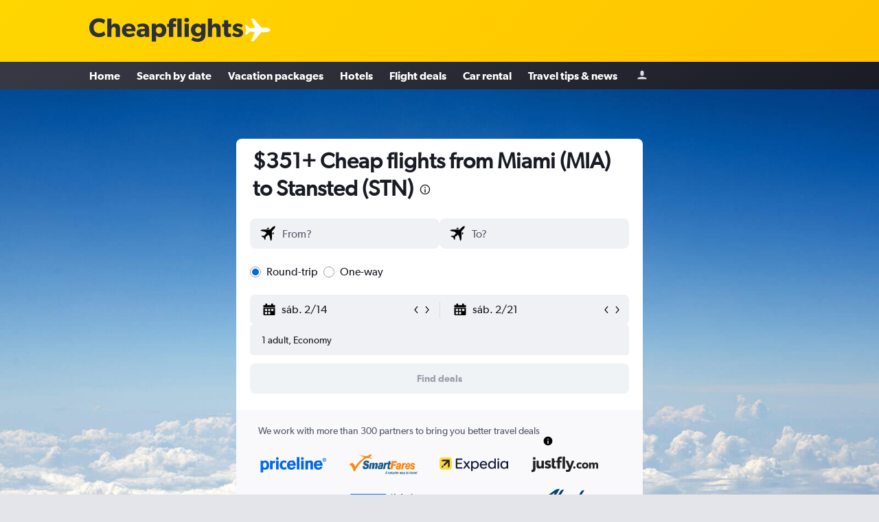

--- FILE ---
content_type: text/html;charset=UTF-8
request_url: https://www.cheapflights.com/flights-to-stansted/miami/
body_size: 95680
content:
<!DOCTYPE html>
<html lang='en-us' dir='ltr'>
<head>
<meta name="r9-version" content="R800d"/><meta name="r9-built" content="20260115.060431"/><meta name="r9-rendered" content="Fri, 16 Jan 2026 02:42:05 GMT"/><meta name="r9-build-number" content="15"/><link rel="stylesheet" href="https://content.r9cdn.net/res/combined.css?v=91be5d27e8b64c6f978fc5b96b8f8814efe1c859&amp;cluster=4"/><link rel="stylesheet" href="https://content.r9cdn.net/res/combined.css?v=aa759a0b0ba6cedeef2e0f3157265990add82168&amp;cluster=4"/><meta name="viewport" content="width=device-width, initial-scale=1, minimum-scale=1"/><meta name="format-detection" content="telephone=no"/><title>$351+ Flights from Miami to London Stansted Airport | Cheapflights</title><meta name="description" content="Find airfare and ticket deals for cheap flights from Miami to London Stansted Airport. Search flight deals from various travel partners with one click at $351."/><link rel="preconnect" href="apis.google.com"/><link rel="dns-prefetch" href="apis.google.com"/><link rel="preconnect" href="www.googletagmanager.com"/><link rel="dns-prefetch" href="www.googletagmanager.com"/><link rel="preconnect" href="www.google-analytics.com"/><link rel="dns-prefetch" href="www.google-analytics.com"/><script type="text/javascript">
var safari13PlusRegex = /Macintosh;.*?Version\/(1[3-9]|[2-9][0-9]+)(\.[0-9]+)* Safari/;
if (
window &&
window.navigator &&
window.navigator.userAgent &&
window.navigator.userAgent.indexOf('Safari') > -1 &&
window.navigator.userAgent.indexOf('Chrome') === -1 &&
safari13PlusRegex.test(window.navigator.userAgent)
) {
if (
'ontouchstart' in window &&
(!('cookieEnabled' in window.navigator) || window.navigator.cookieEnabled)
) {
if (
decodeURIComponent(document.cookie).indexOf('pmov=') < 0 &&
decodeURIComponent(document.cookie).indexOf('oo.tweb=') < 0
) {
var d = new Date();
d.setTime(d.getTime() + 90 * 24 * 60 * 60 * 1000);
document.cookie = 'pmov=tb;path=/;expires=' + d.toUTCString();
}
}
}
</script><meta name="kayak_page" content="flight,static-flight-route,route"/><meta name="seop" content="stansted/miami"/><meta name="seo-cache" content="true"/><meta name="kayak_seo_splitxp" content="seo-wl-flights-title-with-cheap=control-group,seo-flight-routes-initial-datepicker=control-group"/><script type="text/javascript">
var DynamicContextPromise = (function (handler) {
this.status = 0;
this.value = undefined;
this.thenCallbacks = [];
this.catchCallbacks = [];
this.then = function(fn) {
if (this.status === 0) {
this.thenCallbacks.push(fn);
}
if (this.status === 1) {
fn(this.value);
}
return this;
}.bind(this);
this.catch = function(fn) {
if (this.status === 0) {
this.catchCallbacks.push(fn);
}
if (this.status === 2) {
fn(this.value);
}
return this;
}.bind(this);
var resolve = function(value) {
if (this.status === 0) {
this.status = 1;
this.value = value;
this.thenCallbacks.forEach(function(fn) {
fn(value)
});
}
}.bind(this);
var reject = function(value) {
if (this.status === 0) {
this.status = 2;
this.value = value;
this.catchCallbacks.forEach(function(fn) {
fn(value)
});
}
}.bind(this);
try {
handler(resolve, reject);
} catch (err) {
reject(err);
}
return {
then: this.then,
catch: this.catch,
};
}).bind({})
var ie = (function () {
var undef,
v = 3,
div = document.createElement('div'),
all = div.getElementsByTagName('i');
while (div.innerHTML = '<!--[if gt IE ' + (++v) + ']><i></i><![endif]-->', all[0]);
return v > 4 ? v : undef;
}());
var xhr = ie <= 9 ? new XDomainRequest() : new XMLHttpRequest();
var trackingQueryParams = "";
var getOnlyValidParams = function(paramsList, reservedParamsList) {
var finalParamsList = [];
for (var i = 0; i < paramsList.length; i++) {
if (reservedParamsList.indexOf(paramsList[i].split('=')[0]) == -1) {
finalParamsList.push(paramsList[i]);
}
}
return finalParamsList;
}
var removeUnnecessaryQueryStringChars = function(paramsString) {
if (paramsString.charAt(0) === '?') {
return paramsString.substr(1);
}
return paramsString;
}
var reservedParamsList = ['vertical', 'pageId', 'subPageId', 'originalReferrer', 'seoPlacementId', 'seoLanguage', 'seoCountry', 'tags'];
var paramsString = window.location && window.location.search;
if (paramsString) {
paramsString = removeUnnecessaryQueryStringChars(paramsString);
var finalParamsList = getOnlyValidParams(paramsString.split('&'), reservedParamsList)
trackingQueryParams = finalParamsList.length > 0 ? "&" + finalParamsList.join("&") + "&seo=true" : "";
}
var trackingUrl = '/s/run/fpc/context' +
'?vertical=flight' +
'&pageId=static-flight-route' +
'&subPageId=route' +
'&originalReferrer=' + encodeURIComponent(document.referrer) +
'&seoPlacementId=' + encodeURIComponent('stansted/miami') +
'&tags=' + encodeURIComponent('') +
'&origin=' + encodeURIComponent('MIA') +
'&destination=' + encodeURIComponent('STN') +
'&isSeoPage=' + encodeURIComponent('true') +
'&domain=' + encodeURIComponent(window.location.host) +
trackingQueryParams;
xhr.open('GET', trackingUrl, true);
xhr.responseType = 'json';
window.R9 = window.R9 || {};
window.R9.unhiddenElements = [];
window.R9.dynamicContextPromise = new DynamicContextPromise(function(resolve, reject) {
xhr.onload = function () {
if (xhr.readyState === xhr.DONE && xhr.status === 200) {
window.R9 = window.R9 || {};
window.R9.globals = window.R9.globals || {};
resolve(xhr.response);
if (xhr.response['formToken']) {
R9.globals.formtoken = xhr.response['formToken'];
}
if (xhr.response['jsonPlacementEnabled'] && xhr.response['jsonGlobalPlacementEnabled']) {
if (xhr.response['placement']) {
R9.globals.placement = xhr.response['placement'];
}
if (xhr.response['affiliate']) {
R9.globals.affiliate = xhr.response['affiliate'];
}
}
if (xhr.response['dsaRemovableFields']) {
var dsaRemovableParamsList = xhr.response['dsaRemovableFields'];
var query = window.location.search.slice(1) || "";
var params = query.split('&');
var needRemoveParams = false;
for (var i = 0; i < dsaRemovableParamsList.length; i++) {
if (query.indexOf(dsaRemovableParamsList[i] + '=') != -1) {
needRemoveParams = true;
break;
}
}
if (needRemoveParams) {
var path = window.location.pathname;
var finalQuery = [];
for (var i = 0; i < params.length; i++) {
if (dsaRemovableParamsList.indexOf(params[i].split('=')[0]) == -1) {
finalQuery.push(params[i]);
}
}
if (window.history.replaceState) {
window.history.replaceState({}, document.title, path + (finalQuery.length > 0 ? '?' + finalQuery.join('&') : ''));
}
}
if(xhr.response['cachedCookieConsentEnabled']) {
var unhideElement = (elementId) => {
var elementToUnhide = document.querySelector(elementId);
if (elementToUnhide) {
window.R9.unhiddenElements = window.R9.unhiddenElements || [];
window.R9.unhiddenElements.push(elementId.replace('#', ''));
elementToUnhide.removeAttribute('hidden');
elementToUnhide.dispatchEvent(new Event('initialStaticHideRemove'));
}
}
var unhideCookieConsent = () => {
if (xhr.response['showSharedIabTcfDialog']) {
unhideElement('#iab-tcf-dialog');
}
if (xhr.response['showDataTransferDisclaimerDialog']) {
unhideElement('#shared-data-transfer-disclaimer-dialog');
}
if (xhr.response['showTwoPartyConsentDialog']) {
unhideElement('#shared-two-part-consent-dialog');
}
}
if (document.readyState === "loading") {
document.addEventListener("DOMContentLoaded", unhideCookieConsent);
} else {
unhideCookieConsent();
}
}
}
} else {
reject(xhr.response);
}
};
})
xhr.send('');
</script><link rel="canonical" href="https://www.cheapflights.com/flights-to-stansted/miami/"/><link rel="alternate" hrefLang="es" href="https://www.es.cheapflights.com/vuelos-a-londres-stansted/miami/"/><link rel="alternate" hrefLang="en-GB" href="https://www.cheapflights.co.uk/flights/Stansted/Miami/"/><link rel="alternate" hrefLang="en" href="https://www.cheapflights.com/flights-to-stansted/miami/"/><meta property="og:image" content="https://content.r9cdn.net/rimg/dimg/8a/d8/29dcb2f0-city-28501-189fedf72f2.jpg?width=1200&amp;height=630&amp;xhint=1400&amp;yhint=1181&amp;crop=true"/><meta property="og:image:width" content="1200"/><meta property="og:image:height" content="630"/><meta property="og:title" content="$351+ Flights from Miami to London Stansted Airport | Cheapflights"/><meta property="og:type" content="website"/><meta property="og:description" content="Find airfare and ticket deals for cheap flights from Miami to London Stansted Airport. Search flight deals from various travel partners with one click at $351."/><meta property="og:url" content="https://www.cheapflights.com/flights-to-stansted/miami/"/><meta property="og:site_name" content="Cheapflights"/><meta property="fb:pages" content="94480369162"/><meta property="twitter:title" content="$351+ Flights from Miami to London Stansted Airport | Cheapflights"/><meta name="twitter:description" content="Find airfare and ticket deals for cheap flights from Miami to London Stansted Airport. Search flight deals from various travel partners with one click at $351."/><meta name="twitter:image:src" content="https://content.r9cdn.net/rimg/dimg/8a/d8/29dcb2f0-city-28501-189fedf72f2.jpg?width=440&amp;height=220&amp;xhint=1400&amp;yhint=1181&amp;crop=true"/><meta name="twitter:card" content="summary_large_image"/><meta name="twitter:site" content="@cheapflights"/><meta name="twitter:creator" content="@cheapflights"/><meta name="robots" content="index,follow"/><link rel="apple-touch-icon" href="/apple-touch-icon.png"/><link rel="apple-touch-icon" sizes="60x60" href="/apple-touch-icon-60x60.png"/><link rel="apple-touch-icon" sizes="76x76" href="/apple-touch-icon-76x76.png"/><link rel="apple-touch-icon" sizes="120x120" href="/apple-touch-icon-120x120.png"/><link rel="apple-touch-icon" sizes="152x152" href="/apple-touch-icon-152x152.png"/><link rel="apple-touch-icon" sizes="167x167" href="/apple-touch-icon-167x167.png"/><link rel="apple-touch-icon" sizes="180x180" href="/apple-touch-icon-180x180.png"/><script type="application/ld+json">{"@context":"https://schema.org","@type":"Website","name":"Cheapflights","url":"https://www.cheapflights.com"}</script><script type="application/ld+json">{"@context":"http://schema.org","@type":"Organization","name":"Cheapflights","url":"https://www.cheapflights.com/flights-to-stansted/miami/","sameAs":["https://www.facebook.com/cheapflights","https://x.com/cheapflights","https://www.instagram.com/cheapflights","https://www.youtube.com/cheapflights"]}</script><script type="application/ld+json">{"@context":"http://schema.org","@type":"FAQPage","mainEntity":[{"@type":"Question","name":"How often are flights from Miami to London delayed?","acceptedAnswer":{"@type":"Answer","text":"About 50% of weekly flights between Miami and London have experienced delays in the past year, with the average delay time being 20 minutes."}},{"@type":"Question","name":"Which airline has the best punctuality record on Miami to London flights?","acceptedAnswer":{"@type":"Answer","text":"Over the last year, Titan Airways have had the lowest number of delays on this route, with just 100% of flights being delayed."}},{"@type":"Question","name":"What is the most punctual flight time for Miami to London flights?","acceptedAnswer":{"@type":"Answer","text":"Historically, flights departing in the evening are less likely to be delayed, whereas flights leaving in the morning tend to experience delays more often."}},{"@type":"Question","name":"What day of the week experiences the fewest flight delays on this route?","acceptedAnswer":{"@type":"Answer","text":"Thursday tends to have the lowest number of delays on this route, whereas Wednesday has historically faced a higher average of delays compared to other days of the week."}},{"@type":"Question","name":"E","acceptedAnswer":{"@type":"Answer","text":"In terms of precipitation, rainfall in London Stansted Airport ranges from 1.6 - 2.8 inches per month. January is typically the wettest month, when rainfall can reach 2.8 in. July is typically the driest time to visit London Stansted Airport when rainfall is around 1.6 in."}},{"@type":"Question","name":"E","acceptedAnswer":{"@type":"Answer","text":"If weather is an important factor for your trip to London Stansted Airport, use this chart to help with planning. For those seeking warmer temperatures, July is the ideal time of year to visit, when temperatures reach an average of 62.6 F. Travelers looking to avoid the cold should look outside of January, when temperatures are typically at their lowest (around 39.2 F)."}},{"@type":"Question","name":"What is the cheapest time of day to fly from MIA to STN?","acceptedAnswer":{"@type":"Answer","text":"Regardless of the time of day you decide to fly, the ticket price will remain around the same. Book flights from Miami to London Stansted Airport as you normally would."}},{"@type":"Question","name":"E","acceptedAnswer":{"@type":"Answer","text":"<b>Most accurate provider</b>: When it comes to deals on Miami-London Stansted Airport flights, users find the pricing of FlightHub to be most consistent on Cheapflights vs. FlightHub Users can find the same prices on Miami-London Stansted Airport flight deals on Cheapflights vs. FlightHub >95% of the time. Price accuracy is based on data collected from Miami-London Stansted Airport flight searches over the past month and is updated monthly."}},{"@type":"Question","name":"E","acceptedAnswer":{"@type":"Answer","text":"<b>Most trusted provider</b>: When it comes to deals on Miami-London Stansted Airport flights, Cheapflights users trust Ovago the most. Ovago has received a user feedback score of 3 out of 3 stars (3 being the best), meaning they have been trusted the most by Cheapflights users looking for Miami-London Stansted Airport flight deals. Provider user feedback score is based on Cheapflights searches over the past month and is updated monthly."}},{"@type":"Question","name":"What airport do you fly from for flights from Miami to London Stansted?","acceptedAnswer":{"@type":"Answer","text":"If you book a flight to London Stansted from Miami, you will be flying from Miami, which is the city’s only airport. Miami (MIA) is located 6.1 mi from the center of Miami. There are 0 flights from Miami to London Stansted per day from 0 different airlines."}},{"@type":"Question","name":"Can I find deals for flights from Miami to Stansted that include hotel bookings? ","acceptedAnswer":{"@type":"Answer","text":"Yes. In addition to deals on Miami to Stansted flights, Cheapflights offers vacation packages that include both flights and hotel. "}},{"@type":"Question","name":"How can I find direct flights from Miami to Stansted? ","acceptedAnswer":{"@type":"Answer","text":"After entering your origin and destination, apply the non-stop filter on the search result page to find direct flights from Miami to Stansted."}},{"@type":"Question","name":"Can I find deals for business class flights from Miami to Stansted? ","acceptedAnswer":{"@type":"Answer","text":"Yes. Cheapflights offers flight deals from Miami to Stansted by cabin class. In addition to browsing deals, you can also filter by cabin class on the search results page after making a search. "}}]}</script><script type="application/ld+json">{"@context":"http://schema.org","@type":"BreadcrumbList","itemListElement":[{"@type":"ListItem","position":"1","item":{"@id":"/","name":"Home"}},{"@type":"ListItem","position":"2","item":{"@id":"/flights-to-europe/miami/","name":"Europe"}},{"@type":"ListItem","position":"3","item":{"@id":"/flights-to-united-kingdom/miami/","name":"United Kingdom"}},{"@type":"ListItem","position":"4","item":{"@id":"/flights-to-england/miami/","name":"England"}},{"@type":"ListItem","position":"5","item":{"@id":"/flights-to-london/miami/","name":"London"}},{"@type":"ListItem","position":"6","item":{"@id":"","name":"Cheap flights from Miami to London Stansted"}}]}</script><script type="application/ld+json">[{"@type":"Flight","@context":"http://schema.org","estimatedFlightDuration":"20h 50m","departureTime":"4:20 pm","departureAirport":{"@type":"Airport","name":"Miami","iataCode":"MIA","geo":{"@type":"GeoCoordinates","latitude":25.7965211302224,"longitude":-80.28661677246095}},"arrivalAirport":{"@type":"Airport","name":"London Stansted","iataCode":"STN","geo":{"@type":"GeoCoordinates","latitude":51.885,"longitude":0.235}},"offers":[{"@type":"Offer","price":569,"priceCurrency":"USD"}],"provider":{"@type":"Airline","name":"Multiple Airlines","iataCode":"MULT"}},{"@type":"Flight","@context":"http://schema.org","estimatedFlightDuration":"13h 10m","departureTime":"9:45 pm","departureAirport":{"@type":"Airport","name":"Miami","iataCode":"MIA","geo":{"@type":"GeoCoordinates","latitude":25.7965211302224,"longitude":-80.28661677246095}},"arrivalAirport":{"@type":"Airport","name":"London Stansted","iataCode":"STN","geo":{"@type":"GeoCoordinates","latitude":51.885,"longitude":0.235}},"offers":[{"@type":"Offer","price":572,"priceCurrency":"USD"}],"provider":{"@type":"Airline","name":"Multiple Airlines","iataCode":"MULT"}},{"@type":"Flight","@context":"http://schema.org","estimatedFlightDuration":"20h 05m","departureTime":"12:25 pm","departureAirport":{"@type":"Airport","name":"Miami","iataCode":"MIA","geo":{"@type":"GeoCoordinates","latitude":25.7965211302224,"longitude":-80.28661677246095}},"arrivalAirport":{"@type":"Airport","name":"London Stansted","iataCode":"STN","geo":{"@type":"GeoCoordinates","latitude":51.885,"longitude":0.235}},"offers":[{"@type":"Offer","price":574,"priceCurrency":"USD"}],"provider":{"@type":"Airline","name":"Multiple Airlines","iataCode":"MULT"}},{"@type":"Flight","@context":"http://schema.org","estimatedFlightDuration":"13h 30m","departureTime":"9:45 pm","departureAirport":{"@type":"Airport","name":"Miami","iataCode":"MIA","geo":{"@type":"GeoCoordinates","latitude":25.7965211302224,"longitude":-80.28661677246095}},"arrivalAirport":{"@type":"Airport","name":"London Stansted","iataCode":"STN","geo":{"@type":"GeoCoordinates","latitude":51.885,"longitude":0.235}},"offers":[{"@type":"Offer","price":583,"priceCurrency":"USD"}],"provider":{"@type":"Airline","name":"Multiple Airlines","iataCode":"MULT"}},{"@type":"Flight","@context":"http://schema.org","estimatedFlightDuration":"17h 15m","departureTime":"9:45 pm","departureAirport":{"@type":"Airport","name":"Miami","iataCode":"MIA","geo":{"@type":"GeoCoordinates","latitude":25.7965211302224,"longitude":-80.28661677246095}},"arrivalAirport":{"@type":"Airport","name":"London Stansted","iataCode":"STN","geo":{"@type":"GeoCoordinates","latitude":51.885,"longitude":0.235}},"offers":[{"@type":"Offer","price":585,"priceCurrency":"USD"}],"provider":{"@type":"Airline","name":"Multiple Airlines","iataCode":"MULT"}},{"@type":"Flight","@context":"http://schema.org","estimatedFlightDuration":"21h 00m","departureTime":"9:10 pm","departureAirport":{"@type":"Airport","name":"Miami","iataCode":"MIA","geo":{"@type":"GeoCoordinates","latitude":25.7965211302224,"longitude":-80.28661677246095}},"arrivalAirport":{"@type":"Airport","name":"London Stansted","iataCode":"STN","geo":{"@type":"GeoCoordinates","latitude":51.885,"longitude":0.235}},"offers":[{"@type":"Offer","price":586,"priceCurrency":"USD"}],"provider":{"@type":"Airline","name":"Multiple Airlines","iataCode":"MULT"}},{"@type":"Flight","@context":"http://schema.org","estimatedFlightDuration":"11h 50m","departureTime":"9:45 pm","departureAirport":{"@type":"Airport","name":"Miami","iataCode":"MIA","geo":{"@type":"GeoCoordinates","latitude":25.7965211302224,"longitude":-80.28661677246095}},"arrivalAirport":{"@type":"Airport","name":"London Stansted","iataCode":"STN","geo":{"@type":"GeoCoordinates","latitude":51.885,"longitude":0.235}},"offers":[{"@type":"Offer","price":587,"priceCurrency":"USD"}],"provider":{"@type":"Airline","name":"Multiple Airlines","iataCode":"MULT"}},{"@type":"Flight","@context":"http://schema.org","estimatedFlightDuration":"17h 50m","departureTime":"9:45 pm","departureAirport":{"@type":"Airport","name":"Miami","iataCode":"MIA","geo":{"@type":"GeoCoordinates","latitude":25.7965211302224,"longitude":-80.28661677246095}},"arrivalAirport":{"@type":"Airport","name":"London Stansted","iataCode":"STN","geo":{"@type":"GeoCoordinates","latitude":51.885,"longitude":0.235}},"offers":[{"@type":"Offer","price":588,"priceCurrency":"USD"}],"provider":{"@type":"Airline","name":"Multiple Airlines","iataCode":"MULT"}},{"@type":"Flight","@context":"http://schema.org","estimatedFlightDuration":"16h 55m","departureTime":"9:45 pm","departureAirport":{"@type":"Airport","name":"Miami","iataCode":"MIA","geo":{"@type":"GeoCoordinates","latitude":25.7965211302224,"longitude":-80.28661677246095}},"arrivalAirport":{"@type":"Airport","name":"London Stansted","iataCode":"STN","geo":{"@type":"GeoCoordinates","latitude":51.885,"longitude":0.235}},"offers":[{"@type":"Offer","price":589,"priceCurrency":"USD"}],"provider":{"@type":"Airline","name":"Multiple Airlines","iataCode":"MULT"}},{"@type":"Flight","@context":"http://schema.org","estimatedFlightDuration":"17h 00m","departureTime":"9:45 pm","departureAirport":{"@type":"Airport","name":"Miami","iataCode":"MIA","geo":{"@type":"GeoCoordinates","latitude":25.7965211302224,"longitude":-80.28661677246095}},"arrivalAirport":{"@type":"Airport","name":"London Stansted","iataCode":"STN","geo":{"@type":"GeoCoordinates","latitude":51.885,"longitude":0.235}},"offers":[{"@type":"Offer","price":591,"priceCurrency":"USD"}],"provider":{"@type":"Airline","name":"Multiple Airlines","iataCode":"MULT"}},{"@type":"Flight","@context":"http://schema.org","estimatedFlightDuration":"17h 53m","departureTime":"3:47 pm","departureAirport":{"@type":"Airport","name":"Miami","iataCode":"MIA","geo":{"@type":"GeoCoordinates","latitude":25.7965211302224,"longitude":-80.28661677246095}},"arrivalAirport":{"@type":"Airport","name":"London Stansted","iataCode":"STN","geo":{"@type":"GeoCoordinates","latitude":51.885,"longitude":0.235}},"offers":[{"@type":"Offer","price":351,"priceCurrency":"USD"}],"provider":{"@type":"Airline","name":"Multiple Airlines","iataCode":"MULT"}},{"@type":"Flight","@context":"http://schema.org","estimatedFlightDuration":"28h 30m","departureTime":"9:45 pm","departureAirport":{"@type":"Airport","name":"Miami","iataCode":"MIA","geo":{"@type":"GeoCoordinates","latitude":25.7965211302224,"longitude":-80.28661677246095}},"arrivalAirport":{"@type":"Airport","name":"London Stansted","iataCode":"STN","geo":{"@type":"GeoCoordinates","latitude":51.885,"longitude":0.235}},"offers":[{"@type":"Offer","price":353,"priceCurrency":"USD"}],"provider":{"@type":"Airline","name":"Multiple Airlines","iataCode":"MULT"}},{"@type":"Flight","@context":"http://schema.org","estimatedFlightDuration":"21h 26m","departureTime":"1:34 pm","departureAirport":{"@type":"Airport","name":"Miami","iataCode":"MIA","geo":{"@type":"GeoCoordinates","latitude":25.7965211302224,"longitude":-80.28661677246095}},"arrivalAirport":{"@type":"Airport","name":"London Stansted","iataCode":"STN","geo":{"@type":"GeoCoordinates","latitude":51.885,"longitude":0.235}},"offers":[{"@type":"Offer","price":356,"priceCurrency":"USD"}],"provider":{"@type":"Airline","name":"Multiple Airlines","iataCode":"MULT"}},{"@type":"Flight","@context":"http://schema.org","estimatedFlightDuration":"15h 05m","departureTime":"11:35 pm","departureAirport":{"@type":"Airport","name":"Miami","iataCode":"MIA","geo":{"@type":"GeoCoordinates","latitude":25.7965211302224,"longitude":-80.28661677246095}},"arrivalAirport":{"@type":"Airport","name":"London Stansted","iataCode":"STN","geo":{"@type":"GeoCoordinates","latitude":51.885,"longitude":0.235}},"offers":[{"@type":"Offer","price":357,"priceCurrency":"USD"}],"provider":{"@type":"Airline","name":"Multiple Airlines","iataCode":"MULT"}},{"@type":"Flight","@context":"http://schema.org","estimatedFlightDuration":"19h 45m","departureTime":"11:05 pm","departureAirport":{"@type":"Airport","name":"Miami","iataCode":"MIA","geo":{"@type":"GeoCoordinates","latitude":25.7965211302224,"longitude":-80.28661677246095}},"arrivalAirport":{"@type":"Airport","name":"London Stansted","iataCode":"STN","geo":{"@type":"GeoCoordinates","latitude":51.885,"longitude":0.235}},"offers":[{"@type":"Offer","price":358,"priceCurrency":"USD"}],"provider":{"@type":"Airline","name":"Multiple Airlines","iataCode":"MULT"}},{"@type":"Flight","@context":"http://schema.org","estimatedFlightDuration":"15h 20m","departureTime":"4:35 pm","departureAirport":{"@type":"Airport","name":"Miami","iataCode":"MIA","geo":{"@type":"GeoCoordinates","latitude":25.7965211302224,"longitude":-80.28661677246095}},"arrivalAirport":{"@type":"Airport","name":"London Stansted","iataCode":"STN","geo":{"@type":"GeoCoordinates","latitude":51.885,"longitude":0.235}},"offers":[{"@type":"Offer","price":359,"priceCurrency":"USD"}],"provider":{"@type":"Airline","name":"Multiple Airlines","iataCode":"MULT"}},{"@type":"Flight","@context":"http://schema.org","estimatedFlightDuration":"20h 10m","departureTime":"9:10 pm","departureAirport":{"@type":"Airport","name":"Miami","iataCode":"MIA","geo":{"@type":"GeoCoordinates","latitude":25.7965211302224,"longitude":-80.28661677246095}},"arrivalAirport":{"@type":"Airport","name":"London Stansted","iataCode":"STN","geo":{"@type":"GeoCoordinates","latitude":51.885,"longitude":0.235}},"offers":[{"@type":"Offer","price":360,"priceCurrency":"USD"}],"provider":{"@type":"Airline","name":"Multiple Airlines","iataCode":"MULT"}},{"@type":"Flight","@context":"http://schema.org","estimatedFlightDuration":"28h 55m","departureTime":"9:10 pm","departureAirport":{"@type":"Airport","name":"Miami","iataCode":"MIA","geo":{"@type":"GeoCoordinates","latitude":25.7965211302224,"longitude":-80.28661677246095}},"arrivalAirport":{"@type":"Airport","name":"London Stansted","iataCode":"STN","geo":{"@type":"GeoCoordinates","latitude":51.885,"longitude":0.235}},"offers":[{"@type":"Offer","price":361,"priceCurrency":"USD"}],"provider":{"@type":"Airline","name":"Multiple Airlines","iataCode":"MULT"}},{"@type":"Flight","@context":"http://schema.org","estimatedFlightDuration":"34h 00m","departureTime":"9:10 pm","departureAirport":{"@type":"Airport","name":"Miami","iataCode":"MIA","geo":{"@type":"GeoCoordinates","latitude":25.7965211302224,"longitude":-80.28661677246095}},"arrivalAirport":{"@type":"Airport","name":"London Stansted","iataCode":"STN","geo":{"@type":"GeoCoordinates","latitude":51.885,"longitude":0.235}},"offers":[{"@type":"Offer","price":363,"priceCurrency":"USD"}],"provider":{"@type":"Airline","name":"Multiple Airlines","iataCode":"MULT"}},{"@type":"Flight","@context":"http://schema.org","estimatedFlightDuration":"35h 45m","departureTime":"9:20 pm","departureAirport":{"@type":"Airport","name":"Miami","iataCode":"MIA","geo":{"@type":"GeoCoordinates","latitude":25.7965211302224,"longitude":-80.28661677246095}},"arrivalAirport":{"@type":"Airport","name":"London Stansted","iataCode":"STN","geo":{"@type":"GeoCoordinates","latitude":51.885,"longitude":0.235}},"offers":[{"@type":"Offer","price":366,"priceCurrency":"USD"}],"provider":{"@type":"Airline","name":"Multiple Airlines","iataCode":"MULT"}},{"@type":"Flight","@context":"http://schema.org","estimatedFlightDuration":"26h 20m","departureTime":"4:35 pm","departureAirport":{"@type":"Airport","name":"Miami","iataCode":"MIA","geo":{"@type":"GeoCoordinates","latitude":25.7965211302224,"longitude":-80.28661677246095}},"arrivalAirport":{"@type":"Airport","name":"London Stansted","iataCode":"STN","geo":{"@type":"GeoCoordinates","latitude":51.885,"longitude":0.235}},"offers":[{"@type":"Offer","price":368,"priceCurrency":"USD"}],"provider":{"@type":"Airline","name":"Multiple Airlines","iataCode":"MULT"}},{"@type":"Flight","@context":"http://schema.org","estimatedFlightDuration":"14h 45m","departureTime":"9:45 pm","departureAirport":{"@type":"Airport","name":"Miami","iataCode":"MIA","geo":{"@type":"GeoCoordinates","latitude":25.7965211302224,"longitude":-80.28661677246095}},"arrivalAirport":{"@type":"Airport","name":"London Stansted","iataCode":"STN","geo":{"@type":"GeoCoordinates","latitude":51.885,"longitude":0.235}},"offers":[{"@type":"Offer","price":369,"priceCurrency":"USD"}],"provider":{"@type":"Airline","name":"Multiple Airlines","iataCode":"MULT"}},{"@type":"Flight","@context":"http://schema.org","estimatedFlightDuration":"20h 50m","departureTime":"4:20 pm","departureAirport":{"@type":"Airport","name":"Miami","iataCode":"MIA","geo":{"@type":"GeoCoordinates","latitude":25.7965211302224,"longitude":-80.28661677246095}},"arrivalAirport":{"@type":"Airport","name":"London Stansted","iataCode":"STN","geo":{"@type":"GeoCoordinates","latitude":51.885,"longitude":0.235}},"offers":[{"@type":"Offer","price":569,"priceCurrency":"USD"}],"provider":{"@type":"Airline","name":"Multiple Airlines","iataCode":"MULT"}},{"@type":"Flight","@context":"http://schema.org","estimatedFlightDuration":"13h 10m","departureTime":"9:45 pm","departureAirport":{"@type":"Airport","name":"Miami","iataCode":"MIA","geo":{"@type":"GeoCoordinates","latitude":25.7965211302224,"longitude":-80.28661677246095}},"arrivalAirport":{"@type":"Airport","name":"London Stansted","iataCode":"STN","geo":{"@type":"GeoCoordinates","latitude":51.885,"longitude":0.235}},"offers":[{"@type":"Offer","price":572,"priceCurrency":"USD"}],"provider":{"@type":"Airline","name":"Multiple Airlines","iataCode":"MULT"}},{"@type":"Flight","@context":"http://schema.org","estimatedFlightDuration":"47h 05m","departureTime":"7:50 pm","departureAirport":{"@type":"Airport","name":"Miami","iataCode":"MIA","geo":{"@type":"GeoCoordinates","latitude":25.7965211302224,"longitude":-80.28661677246095}},"arrivalAirport":{"@type":"Airport","name":"London Stansted","iataCode":"STN","geo":{"@type":"GeoCoordinates","latitude":51.885,"longitude":0.235}},"offers":[{"@type":"Offer","price":574,"priceCurrency":"USD"}],"provider":{"@type":"Airline","name":"Multiple Airlines","iataCode":"MULT"}},{"@type":"Flight","@context":"http://schema.org","estimatedFlightDuration":"13h 30m","departureTime":"9:45 pm","departureAirport":{"@type":"Airport","name":"Miami","iataCode":"MIA","geo":{"@type":"GeoCoordinates","latitude":25.7965211302224,"longitude":-80.28661677246095}},"arrivalAirport":{"@type":"Airport","name":"London Stansted","iataCode":"STN","geo":{"@type":"GeoCoordinates","latitude":51.885,"longitude":0.235}},"offers":[{"@type":"Offer","price":583,"priceCurrency":"USD"}],"provider":{"@type":"Airline","name":"Multiple Airlines","iataCode":"MULT"}},{"@type":"Flight","@context":"http://schema.org","estimatedFlightDuration":"17h 15m","departureTime":"9:45 pm","departureAirport":{"@type":"Airport","name":"Miami","iataCode":"MIA","geo":{"@type":"GeoCoordinates","latitude":25.7965211302224,"longitude":-80.28661677246095}},"arrivalAirport":{"@type":"Airport","name":"London Stansted","iataCode":"STN","geo":{"@type":"GeoCoordinates","latitude":51.885,"longitude":0.235}},"offers":[{"@type":"Offer","price":585,"priceCurrency":"USD"}],"provider":{"@type":"Airline","name":"Multiple Airlines","iataCode":"MULT"}},{"@type":"Flight","@context":"http://schema.org","estimatedFlightDuration":"21h 00m","departureTime":"9:10 pm","departureAirport":{"@type":"Airport","name":"Miami","iataCode":"MIA","geo":{"@type":"GeoCoordinates","latitude":25.7965211302224,"longitude":-80.28661677246095}},"arrivalAirport":{"@type":"Airport","name":"London Stansted","iataCode":"STN","geo":{"@type":"GeoCoordinates","latitude":51.885,"longitude":0.235}},"offers":[{"@type":"Offer","price":586,"priceCurrency":"USD"}],"provider":{"@type":"Airline","name":"Multiple Airlines","iataCode":"MULT"}},{"@type":"Flight","@context":"http://schema.org","estimatedFlightDuration":"11h 50m","departureTime":"9:45 pm","departureAirport":{"@type":"Airport","name":"Miami","iataCode":"MIA","geo":{"@type":"GeoCoordinates","latitude":25.7965211302224,"longitude":-80.28661677246095}},"arrivalAirport":{"@type":"Airport","name":"London Stansted","iataCode":"STN","geo":{"@type":"GeoCoordinates","latitude":51.885,"longitude":0.235}},"offers":[{"@type":"Offer","price":587,"priceCurrency":"USD"}],"provider":{"@type":"Airline","name":"Multiple Airlines","iataCode":"MULT"}},{"@type":"Flight","@context":"http://schema.org","estimatedFlightDuration":"17h 50m","departureTime":"9:45 pm","departureAirport":{"@type":"Airport","name":"Miami","iataCode":"MIA","geo":{"@type":"GeoCoordinates","latitude":25.7965211302224,"longitude":-80.28661677246095}},"arrivalAirport":{"@type":"Airport","name":"London Stansted","iataCode":"STN","geo":{"@type":"GeoCoordinates","latitude":51.885,"longitude":0.235}},"offers":[{"@type":"Offer","price":588,"priceCurrency":"USD"}],"provider":{"@type":"Airline","name":"Multiple Airlines","iataCode":"MULT"}},{"@type":"Flight","@context":"http://schema.org","estimatedFlightDuration":"16h 55m","departureTime":"9:45 pm","departureAirport":{"@type":"Airport","name":"Miami","iataCode":"MIA","geo":{"@type":"GeoCoordinates","latitude":25.7965211302224,"longitude":-80.28661677246095}},"arrivalAirport":{"@type":"Airport","name":"London Stansted","iataCode":"STN","geo":{"@type":"GeoCoordinates","latitude":51.885,"longitude":0.235}},"offers":[{"@type":"Offer","price":589,"priceCurrency":"USD"}],"provider":{"@type":"Airline","name":"Multiple Airlines","iataCode":"MULT"}},{"@type":"Flight","@context":"http://schema.org","estimatedFlightDuration":"17h 00m","departureTime":"9:45 pm","departureAirport":{"@type":"Airport","name":"Miami","iataCode":"MIA","geo":{"@type":"GeoCoordinates","latitude":25.7965211302224,"longitude":-80.28661677246095}},"arrivalAirport":{"@type":"Airport","name":"London Stansted","iataCode":"STN","geo":{"@type":"GeoCoordinates","latitude":51.885,"longitude":0.235}},"offers":[{"@type":"Offer","price":591,"priceCurrency":"USD"}],"provider":{"@type":"Airline","name":"Multiple Airlines","iataCode":"MULT"}},{"@type":"Flight","@context":"http://schema.org","estimatedFlightDuration":"20h 50m","departureTime":"4:20 pm","departureAirport":{"@type":"Airport","name":"Miami","iataCode":"MIA","geo":{"@type":"GeoCoordinates","latitude":25.7965211302224,"longitude":-80.28661677246095}},"arrivalAirport":{"@type":"Airport","name":"London Stansted","iataCode":"STN","geo":{"@type":"GeoCoordinates","latitude":51.885,"longitude":0.235}},"offers":[{"@type":"Offer","price":569,"priceCurrency":"USD"}],"provider":{"@type":"Airline","name":"Multiple Airlines","iataCode":"MULT"}},{"@type":"Flight","@context":"http://schema.org","estimatedFlightDuration":"13h 10m","departureTime":"9:45 pm","departureAirport":{"@type":"Airport","name":"Miami","iataCode":"MIA","geo":{"@type":"GeoCoordinates","latitude":25.7965211302224,"longitude":-80.28661677246095}},"arrivalAirport":{"@type":"Airport","name":"London Stansted","iataCode":"STN","geo":{"@type":"GeoCoordinates","latitude":51.885,"longitude":0.235}},"offers":[{"@type":"Offer","price":572,"priceCurrency":"USD"}],"provider":{"@type":"Airline","name":"Multiple Airlines","iataCode":"MULT"}},{"@type":"Flight","@context":"http://schema.org","estimatedFlightDuration":"47h 05m","departureTime":"7:50 pm","departureAirport":{"@type":"Airport","name":"Miami","iataCode":"MIA","geo":{"@type":"GeoCoordinates","latitude":25.7965211302224,"longitude":-80.28661677246095}},"arrivalAirport":{"@type":"Airport","name":"London Stansted","iataCode":"STN","geo":{"@type":"GeoCoordinates","latitude":51.885,"longitude":0.235}},"offers":[{"@type":"Offer","price":574,"priceCurrency":"USD"}],"provider":{"@type":"Airline","name":"Multiple Airlines","iataCode":"MULT"}},{"@type":"Flight","@context":"http://schema.org","estimatedFlightDuration":"13h 30m","departureTime":"9:45 pm","departureAirport":{"@type":"Airport","name":"Miami","iataCode":"MIA","geo":{"@type":"GeoCoordinates","latitude":25.7965211302224,"longitude":-80.28661677246095}},"arrivalAirport":{"@type":"Airport","name":"London Stansted","iataCode":"STN","geo":{"@type":"GeoCoordinates","latitude":51.885,"longitude":0.235}},"offers":[{"@type":"Offer","price":583,"priceCurrency":"USD"}],"provider":{"@type":"Airline","name":"Multiple Airlines","iataCode":"MULT"}},{"@type":"Flight","@context":"http://schema.org","estimatedFlightDuration":"17h 15m","departureTime":"9:45 pm","departureAirport":{"@type":"Airport","name":"Miami","iataCode":"MIA","geo":{"@type":"GeoCoordinates","latitude":25.7965211302224,"longitude":-80.28661677246095}},"arrivalAirport":{"@type":"Airport","name":"London Stansted","iataCode":"STN","geo":{"@type":"GeoCoordinates","latitude":51.885,"longitude":0.235}},"offers":[{"@type":"Offer","price":585,"priceCurrency":"USD"}],"provider":{"@type":"Airline","name":"Multiple Airlines","iataCode":"MULT"}},{"@type":"Flight","@context":"http://schema.org","estimatedFlightDuration":"21h 00m","departureTime":"9:10 pm","departureAirport":{"@type":"Airport","name":"Miami","iataCode":"MIA","geo":{"@type":"GeoCoordinates","latitude":25.7965211302224,"longitude":-80.28661677246095}},"arrivalAirport":{"@type":"Airport","name":"London Stansted","iataCode":"STN","geo":{"@type":"GeoCoordinates","latitude":51.885,"longitude":0.235}},"offers":[{"@type":"Offer","price":586,"priceCurrency":"USD"}],"provider":{"@type":"Airline","name":"Multiple Airlines","iataCode":"MULT"}},{"@type":"Flight","@context":"http://schema.org","estimatedFlightDuration":"11h 50m","departureTime":"9:45 pm","departureAirport":{"@type":"Airport","name":"Miami","iataCode":"MIA","geo":{"@type":"GeoCoordinates","latitude":25.7965211302224,"longitude":-80.28661677246095}},"arrivalAirport":{"@type":"Airport","name":"London Stansted","iataCode":"STN","geo":{"@type":"GeoCoordinates","latitude":51.885,"longitude":0.235}},"offers":[{"@type":"Offer","price":587,"priceCurrency":"USD"}],"provider":{"@type":"Airline","name":"Multiple Airlines","iataCode":"MULT"}},{"@type":"Flight","@context":"http://schema.org","estimatedFlightDuration":"17h 50m","departureTime":"9:45 pm","departureAirport":{"@type":"Airport","name":"Miami","iataCode":"MIA","geo":{"@type":"GeoCoordinates","latitude":25.7965211302224,"longitude":-80.28661677246095}},"arrivalAirport":{"@type":"Airport","name":"London Stansted","iataCode":"STN","geo":{"@type":"GeoCoordinates","latitude":51.885,"longitude":0.235}},"offers":[{"@type":"Offer","price":588,"priceCurrency":"USD"}],"provider":{"@type":"Airline","name":"Multiple Airlines","iataCode":"MULT"}},{"@type":"Flight","@context":"http://schema.org","estimatedFlightDuration":"16h 55m","departureTime":"9:45 pm","departureAirport":{"@type":"Airport","name":"Miami","iataCode":"MIA","geo":{"@type":"GeoCoordinates","latitude":25.7965211302224,"longitude":-80.28661677246095}},"arrivalAirport":{"@type":"Airport","name":"London Stansted","iataCode":"STN","geo":{"@type":"GeoCoordinates","latitude":51.885,"longitude":0.235}},"offers":[{"@type":"Offer","price":589,"priceCurrency":"USD"}],"provider":{"@type":"Airline","name":"Multiple Airlines","iataCode":"MULT"}},{"@type":"Flight","@context":"http://schema.org","estimatedFlightDuration":"17h 00m","departureTime":"9:45 pm","departureAirport":{"@type":"Airport","name":"Miami","iataCode":"MIA","geo":{"@type":"GeoCoordinates","latitude":25.7965211302224,"longitude":-80.28661677246095}},"arrivalAirport":{"@type":"Airport","name":"London Stansted","iataCode":"STN","geo":{"@type":"GeoCoordinates","latitude":51.885,"longitude":0.235}},"offers":[{"@type":"Offer","price":591,"priceCurrency":"USD"}],"provider":{"@type":"Airline","name":"Multiple Airlines","iataCode":"MULT"}},{"@type":"Flight","@context":"http://schema.org","estimatedFlightDuration":"47h 05m","departureTime":"7:50 pm","departureAirport":{"@type":"Airport","name":"Miami","iataCode":"MIA","geo":{"@type":"GeoCoordinates","latitude":25.7965211302224,"longitude":-80.28661677246095}},"arrivalAirport":{"@type":"Airport","name":"London Stansted","iataCode":"STN","geo":{"@type":"GeoCoordinates","latitude":51.885,"longitude":0.235}},"offers":[{"@type":"Offer","price":574,"priceCurrency":"USD"}],"provider":{"@type":"Airline","name":"Multiple Airlines","iataCode":"MULT"}},{"@type":"Flight","@context":"http://schema.org","estimatedFlightDuration":"30h 20m","departureTime":"11:30 pm","departureAirport":{"@type":"Airport","name":"Miami","iataCode":"MIA","geo":{"@type":"GeoCoordinates","latitude":25.7965211302224,"longitude":-80.28661677246095}},"arrivalAirport":{"@type":"Airport","name":"London Stansted","iataCode":"STN","geo":{"@type":"GeoCoordinates","latitude":51.885,"longitude":0.235}},"offers":[{"@type":"Offer","price":734,"priceCurrency":"USD"}],"provider":{"@type":"Airline","name":"Turkish Airlines","iataCode":"TK"}},{"@type":"Flight","@context":"http://schema.org","estimatedFlightDuration":"11h 50m","departureTime":"9:45 pm","departureAirport":{"@type":"Airport","name":"Miami","iataCode":"MIA","geo":{"@type":"GeoCoordinates","latitude":25.7965211302224,"longitude":-80.28661677246095}},"arrivalAirport":{"@type":"Airport","name":"London Stansted","iataCode":"STN","geo":{"@type":"GeoCoordinates","latitude":51.885,"longitude":0.235}},"offers":[{"@type":"Offer","price":587,"priceCurrency":"USD"}],"provider":{"@type":"Airline","name":"Multiple Airlines","iataCode":"MULT"}},{"@type":"Flight","@context":"http://schema.org","estimatedFlightDuration":"16h 55m","departureTime":"4:40 pm","departureAirport":{"@type":"Airport","name":"Miami","iataCode":"MIA","geo":{"@type":"GeoCoordinates","latitude":25.7965211302224,"longitude":-80.28661677246095}},"arrivalAirport":{"@type":"Airport","name":"London Stansted","iataCode":"STN","geo":{"@type":"GeoCoordinates","latitude":51.885,"longitude":0.235}},"offers":[{"@type":"Offer","price":622,"priceCurrency":"USD"}],"provider":{"@type":"Airline","name":"Multiple Airlines","iataCode":"MULT"}},{"@type":"Flight","@context":"http://schema.org","estimatedFlightDuration":"18h 20m","departureTime":"10:35 am","departureAirport":{"@type":"Airport","name":"Miami","iataCode":"MIA","geo":{"@type":"GeoCoordinates","latitude":25.7965211302224,"longitude":-80.28661677246095}},"arrivalAirport":{"@type":"Airport","name":"London Stansted","iataCode":"STN","geo":{"@type":"GeoCoordinates","latitude":51.885,"longitude":0.235}},"offers":[{"@type":"Offer","price":750,"priceCurrency":"USD"}],"provider":{"@type":"Airline","name":"Turkish Airlines","iataCode":"TK"}},{"@type":"Flight","@context":"http://schema.org","estimatedFlightDuration":"25h 15m","departureTime":"10:35 am","departureAirport":{"@type":"Airport","name":"Miami","iataCode":"MIA","geo":{"@type":"GeoCoordinates","latitude":25.7965211302224,"longitude":-80.28661677246095}},"arrivalAirport":{"@type":"Airport","name":"London Stansted","iataCode":"STN","geo":{"@type":"GeoCoordinates","latitude":51.885,"longitude":0.235}},"offers":[{"@type":"Offer","price":750,"priceCurrency":"USD"}],"provider":{"@type":"Airline","name":"Turkish Airlines","iataCode":"TK"}},{"@type":"Flight","@context":"http://schema.org","estimatedFlightDuration":"28h 50m","departureTime":"8:00 am","departureAirport":{"@type":"Airport","name":"Miami","iataCode":"MIA","geo":{"@type":"GeoCoordinates","latitude":25.7965211302224,"longitude":-80.28661677246095}},"arrivalAirport":{"@type":"Airport","name":"London Stansted","iataCode":"STN","geo":{"@type":"GeoCoordinates","latitude":51.885,"longitude":0.235}},"offers":[{"@type":"Offer","price":690,"priceCurrency":"USD"}],"provider":{"@type":"Airline","name":"Multiple Airlines","iataCode":"MULT"}},{"@type":"Flight","@context":"http://schema.org","estimatedFlightDuration":"37h 20m","departureTime":"10:30 pm","departureAirport":{"@type":"Airport","name":"Miami","iataCode":"MIA","geo":{"@type":"GeoCoordinates","latitude":25.7965211302224,"longitude":-80.28661677246095}},"arrivalAirport":{"@type":"Airport","name":"London Stansted","iataCode":"STN","geo":{"@type":"GeoCoordinates","latitude":51.885,"longitude":0.235}},"offers":[{"@type":"Offer","price":750,"priceCurrency":"USD"}],"provider":{"@type":"Airline","name":"Turkish Airlines","iataCode":"TK"}},{"@type":"Flight","@context":"http://schema.org","estimatedFlightDuration":"20h 05m","departureTime":"11:30 pm","departureAirport":{"@type":"Airport","name":"Miami","iataCode":"MIA","geo":{"@type":"GeoCoordinates","latitude":25.7965211302224,"longitude":-80.28661677246095}},"arrivalAirport":{"@type":"Airport","name":"London Stansted","iataCode":"STN","geo":{"@type":"GeoCoordinates","latitude":51.885,"longitude":0.235}},"offers":[{"@type":"Offer","price":720,"priceCurrency":"USD"}],"provider":{"@type":"Airline","name":"Multiple Airlines","iataCode":"MULT"}},{"@type":"Flight","@context":"http://schema.org","estimatedFlightDuration":"16h 45m","departureTime":"10:30 pm","departureAirport":{"@type":"Airport","name":"Miami","iataCode":"MIA","geo":{"@type":"GeoCoordinates","latitude":25.7965211302224,"longitude":-80.28661677246095}},"arrivalAirport":{"@type":"Airport","name":"London Stansted","iataCode":"STN","geo":{"@type":"GeoCoordinates","latitude":51.885,"longitude":0.235}},"offers":[{"@type":"Offer","price":733,"priceCurrency":"USD"}],"provider":{"@type":"Airline","name":"Multiple Airlines","iataCode":"MULT"}},{"@type":"Flight","@context":"http://schema.org","estimatedFlightDuration":"15h 25m","departureTime":"11:35 pm","departureAirport":{"@type":"Airport","name":"Miami","iataCode":"MIA","geo":{"@type":"GeoCoordinates","latitude":25.7965211302224,"longitude":-80.28661677246095}},"arrivalAirport":{"@type":"Airport","name":"London Stansted","iataCode":"STN","geo":{"@type":"GeoCoordinates","latitude":51.885,"longitude":0.235}},"offers":[{"@type":"Offer","price":739,"priceCurrency":"USD"}],"provider":{"@type":"Airline","name":"Multiple Airlines","iataCode":"MULT"}},{"@type":"Flight","@context":"http://schema.org","estimatedFlightDuration":"17h 53m","departureTime":"3:47 pm","departureAirport":{"@type":"Airport","name":"Miami","iataCode":"MIA","geo":{"@type":"GeoCoordinates","latitude":25.7965211302224,"longitude":-80.28661677246095}},"arrivalAirport":{"@type":"Airport","name":"London Stansted","iataCode":"STN","geo":{"@type":"GeoCoordinates","latitude":51.885,"longitude":0.235}},"offers":[{"@type":"Offer","price":351,"priceCurrency":"USD"}],"provider":{"@type":"Airline","name":"Multiple Airlines","iataCode":"MULT"}},{"@type":"Flight","@context":"http://schema.org","estimatedFlightDuration":"21h 26m","departureTime":"1:34 pm","departureAirport":{"@type":"Airport","name":"Miami","iataCode":"MIA","geo":{"@type":"GeoCoordinates","latitude":25.7965211302224,"longitude":-80.28661677246095}},"arrivalAirport":{"@type":"Airport","name":"London Stansted","iataCode":"STN","geo":{"@type":"GeoCoordinates","latitude":51.885,"longitude":0.235}},"offers":[{"@type":"Offer","price":356,"priceCurrency":"USD"}],"provider":{"@type":"Airline","name":"Multiple Airlines","iataCode":"MULT"}},{"@type":"Flight","@context":"http://schema.org","estimatedFlightDuration":"21h 51m","departureTime":"1:34 pm","departureAirport":{"@type":"Airport","name":"Miami","iataCode":"MIA","geo":{"@type":"GeoCoordinates","latitude":25.7965211302224,"longitude":-80.28661677246095}},"arrivalAirport":{"@type":"Airport","name":"London Stansted","iataCode":"STN","geo":{"@type":"GeoCoordinates","latitude":51.885,"longitude":0.235}},"offers":[{"@type":"Offer","price":357,"priceCurrency":"USD"}],"provider":{"@type":"Airline","name":"Multiple Airlines","iataCode":"MULT"}},{"@type":"Flight","@context":"http://schema.org","estimatedFlightDuration":"16h 15m","departureTime":"10:10 pm","departureAirport":{"@type":"Airport","name":"Miami","iataCode":"MIA","geo":{"@type":"GeoCoordinates","latitude":25.7965211302224,"longitude":-80.28661677246095}},"arrivalAirport":{"@type":"Airport","name":"London Stansted","iataCode":"STN","geo":{"@type":"GeoCoordinates","latitude":51.885,"longitude":0.235}},"offers":[{"@type":"Offer","price":363,"priceCurrency":"USD"}],"provider":{"@type":"Airline","name":"Multiple Airlines","iataCode":"MULT"}},{"@type":"Flight","@context":"http://schema.org","estimatedFlightDuration":"32h 11m","departureTime":"10:39 am","departureAirport":{"@type":"Airport","name":"Miami","iataCode":"MIA","geo":{"@type":"GeoCoordinates","latitude":25.7965211302224,"longitude":-80.28661677246095}},"arrivalAirport":{"@type":"Airport","name":"London Stansted","iataCode":"STN","geo":{"@type":"GeoCoordinates","latitude":51.885,"longitude":0.235}},"offers":[{"@type":"Offer","price":368,"priceCurrency":"USD"}],"provider":{"@type":"Airline","name":"Multiple Airlines","iataCode":"MULT"}},{"@type":"Flight","@context":"http://schema.org","estimatedFlightDuration":"14h 45m","departureTime":"9:45 pm","departureAirport":{"@type":"Airport","name":"Miami","iataCode":"MIA","geo":{"@type":"GeoCoordinates","latitude":25.7965211302224,"longitude":-80.28661677246095}},"arrivalAirport":{"@type":"Airport","name":"London Stansted","iataCode":"STN","geo":{"@type":"GeoCoordinates","latitude":51.885,"longitude":0.235}},"offers":[{"@type":"Offer","price":369,"priceCurrency":"USD"}],"provider":{"@type":"Airline","name":"Multiple Airlines","iataCode":"MULT"}},{"@type":"Flight","@context":"http://schema.org","estimatedFlightDuration":"34h 27m","departureTime":"9:53 pm","departureAirport":{"@type":"Airport","name":"Miami","iataCode":"MIA","geo":{"@type":"GeoCoordinates","latitude":25.7965211302224,"longitude":-80.28661677246095}},"arrivalAirport":{"@type":"Airport","name":"London Stansted","iataCode":"STN","geo":{"@type":"GeoCoordinates","latitude":51.885,"longitude":0.235}},"offers":[{"@type":"Offer","price":370,"priceCurrency":"USD"}],"provider":{"@type":"Airline","name":"Multiple Airlines","iataCode":"MULT"}},{"@type":"Flight","@context":"http://schema.org","estimatedFlightDuration":"12h 20m","departureTime":"10:10 pm","departureAirport":{"@type":"Airport","name":"Miami","iataCode":"MIA","geo":{"@type":"GeoCoordinates","latitude":25.7965211302224,"longitude":-80.28661677246095}},"arrivalAirport":{"@type":"Airport","name":"London Stansted","iataCode":"STN","geo":{"@type":"GeoCoordinates","latitude":51.885,"longitude":0.235}},"offers":[{"@type":"Offer","price":382,"priceCurrency":"USD"}],"provider":{"@type":"Airline","name":"Multiple Airlines","iataCode":"MULT"}},{"@type":"Flight","@context":"http://schema.org","estimatedFlightDuration":"17h 35m","departureTime":"9:45 pm","departureAirport":{"@type":"Airport","name":"Miami","iataCode":"MIA","geo":{"@type":"GeoCoordinates","latitude":25.7965211302224,"longitude":-80.28661677246095}},"arrivalAirport":{"@type":"Airport","name":"London Stansted","iataCode":"STN","geo":{"@type":"GeoCoordinates","latitude":51.885,"longitude":0.235}},"offers":[{"@type":"Offer","price":387,"priceCurrency":"USD"}],"provider":{"@type":"Airline","name":"Multiple Airlines","iataCode":"MULT"}},{"@type":"Flight","@context":"http://schema.org","estimatedFlightDuration":"20h 25m","departureTime":"8:55 pm","departureAirport":{"@type":"Airport","name":"Miami","iataCode":"MIA","geo":{"@type":"GeoCoordinates","latitude":25.7965211302224,"longitude":-80.28661677246095}},"arrivalAirport":{"@type":"Airport","name":"London Stansted","iataCode":"STN","geo":{"@type":"GeoCoordinates","latitude":51.885,"longitude":0.235}},"offers":[{"@type":"Offer","price":389,"priceCurrency":"USD"}],"provider":{"@type":"Airline","name":"Multiple Airlines","iataCode":"MULT"}},{"@type":"Flight","@context":"http://schema.org","estimatedFlightDuration":"16h 55m","departureTime":"11:55 am","departureAirport":{"@type":"Airport","name":"Miami","iataCode":"MIA","geo":{"@type":"GeoCoordinates","latitude":25.7965211302224,"longitude":-80.28661677246095}},"arrivalAirport":{"@type":"Airport","name":"London Stansted","iataCode":"STN","geo":{"@type":"GeoCoordinates","latitude":51.885,"longitude":0.235}},"offers":[{"@type":"Offer","price":392,"priceCurrency":"USD"}],"provider":{"@type":"Airline","name":"Multiple Airlines","iataCode":"MULT"}}]</script><meta name="kayak_content_type" content="MIA-STN,standard"/><meta name="cfcms-origin-code" content="MIA"/><meta name="cfcms-destination-code" content="STN"/><script type="application/ld+json">{"@context":"http://schema.org","@type":"product","name":"Flights from Miami to London Stansted Airport","offers":{"@type":"AggregateOffer","lowPrice":351,"priceCurrency":"USD"}}</script><script type="application/ld+json">{"@context":"http://schema.org","@type":"Service","broker":{"@type":"Organization","name":"Cheapflights"},"url":"https://www.cheapflights.com/flights-to-stansted/miami/","serviceType":"Flights from Miami to London Stansted Airport","offers":{"@type":"AggregateOffer","lowPrice":"$351","priceCurrency":"USD"}}</script><script type="application/ld+json">{"@context":"http://schema.org","@type":"WebPage","url":"https://www.cheapflights.com/flights-to-stansted/miami/","name":"$351+ Flights from Miami to London Stansted Airport | Cheapflights","description":"Find airfare and ticket deals for cheap flights from Miami to London Stansted Airport. Search flight deals from various travel partners with one click at $351.","publisher":"Cheapflights"}</script><script type="application/ld+json">{"@context":"http://schema.org","@type":"Trip","name":"$351+ Flights from Miami to London Stansted Airport | Cheapflights","description":"Find airfare and ticket deals for cheap flights from Miami to London Stansted Airport. Search flight deals from various travel partners with one click at $351.","itinerary":{"@type":"ItemList","numberOfItems":20,"itemListElement":[{"@type":"ListItem","position":1,"item":{"@type":"Flight","name":"Miami to London Stansted","departureAirport":{"@type":"Airport","name":"Miami","iataCode":"MIA"},"arrivalAirport":{"@type":"Airport","name":"London Stansted","iataCode":"STN"},"provider":{"@type":"Airline","name":"Multiple Airlines"},"departureTime":"2026-01-21T16:20","arrivalTime":"2026-01-28T16:55"}},{"@type":"ListItem","position":2,"item":{"@type":"Flight","name":"Miami to London Stansted","departureAirport":{"@type":"Airport","name":"Miami","iataCode":"MIA"},"arrivalAirport":{"@type":"Airport","name":"London Stansted","iataCode":"STN"},"provider":{"@type":"Airline","name":"Multiple Airlines"},"departureTime":"2026-02-06T21:45","arrivalTime":"2026-02-11T19:30"}},{"@type":"ListItem","position":3,"item":{"@type":"Flight","name":"Miami to London Stansted","departureAirport":{"@type":"Airport","name":"Miami","iataCode":"MIA"},"arrivalAirport":{"@type":"Airport","name":"London Stansted","iataCode":"STN"},"provider":{"@type":"Airline","name":"Multiple Airlines"},"departureTime":"2026-01-25T12:25","arrivalTime":"2026-02-10T22:29"}},{"@type":"ListItem","position":4,"item":{"@type":"Flight","name":"Miami to London Stansted","departureAirport":{"@type":"Airport","name":"Miami","iataCode":"MIA"},"arrivalAirport":{"@type":"Airport","name":"London Stansted","iataCode":"STN"},"provider":{"@type":"Airline","name":"Multiple Airlines"},"departureTime":"2026-02-15T21:45","arrivalTime":"2026-02-18T19:30"}},{"@type":"ListItem","position":5,"item":{"@type":"Flight","name":"Miami to London Stansted","departureAirport":{"@type":"Airport","name":"Miami","iataCode":"MIA"},"arrivalAirport":{"@type":"Airport","name":"London Stansted","iataCode":"STN"},"provider":{"@type":"Airline","name":"Multiple Airlines"},"departureTime":"2026-02-16T21:45","arrivalTime":"2026-02-19T19:30"}},{"@type":"ListItem","position":6,"item":{"@type":"Flight","name":"Miami to London Stansted","departureAirport":{"@type":"Airport","name":"Miami","iataCode":"MIA"},"arrivalAirport":{"@type":"Airport","name":"London Stansted","iataCode":"STN"},"provider":{"@type":"Airline","name":"Multiple Airlines"},"departureTime":"2026-02-19T21:10","arrivalTime":"2026-02-25T20:00"}},{"@type":"ListItem","position":7,"item":{"@type":"Flight","name":"Miami to London Stansted","departureAirport":{"@type":"Airport","name":"Miami","iataCode":"MIA"},"arrivalAirport":{"@type":"Airport","name":"London Stansted","iataCode":"STN"},"provider":{"@type":"Airline","name":"Multiple Airlines"},"departureTime":"2026-02-12T21:45","arrivalTime":"2026-02-19T19:30"}},{"@type":"ListItem","position":8,"item":{"@type":"Flight","name":"Miami to London Stansted","departureAirport":{"@type":"Airport","name":"Miami","iataCode":"MIA"},"arrivalAirport":{"@type":"Airport","name":"London Stansted","iataCode":"STN"},"provider":{"@type":"Airline","name":"Multiple Airlines"},"departureTime":"2026-02-13T21:45","arrivalTime":"2026-02-16T19:30"}},{"@type":"ListItem","position":9,"item":{"@type":"Flight","name":"Miami to London Stansted","departureAirport":{"@type":"Airport","name":"Miami","iataCode":"MIA"},"arrivalAirport":{"@type":"Airport","name":"London Stansted","iataCode":"STN"},"provider":{"@type":"Airline","name":"Multiple Airlines"},"departureTime":"2026-01-28T21:45","arrivalTime":"2026-01-31T19:30"}},{"@type":"ListItem","position":10,"item":{"@type":"Flight","name":"Miami to London Stansted","departureAirport":{"@type":"Airport","name":"Miami","iataCode":"MIA"},"arrivalAirport":{"@type":"Airport","name":"London Stansted","iataCode":"STN"},"provider":{"@type":"Airline","name":"Multiple Airlines"},"departureTime":"2026-01-30T21:45","arrivalTime":"2026-02-07T19:30"}},{"@type":"ListItem","position":11,"item":{"@type":"Flight","name":"Miami to London Stansted","departureAirport":{"@type":"Airport","name":"Miami","iataCode":"MIA"},"arrivalAirport":{"@type":"Airport","name":"London Stansted","iataCode":"STN"},"provider":{"@type":"Airline","name":"Multiple Airlines"},"departureTime":"2026-01-25T19:50","arrivalTime":"2026-02-11T20:00"}},{"@type":"ListItem","position":12,"item":{"@type":"Flight","name":"Miami to London Stansted","departureAirport":{"@type":"Airport","name":"Miami","iataCode":"MIA"},"arrivalAirport":{"@type":"Airport","name":"London Stansted","iataCode":"STN"},"provider":{"@type":"Airline","name":"Turkish Airlines"},"departureTime":"2026-03-19T23:30","arrivalTime":"2026-03-25T21:35"}},{"@type":"ListItem","position":13,"item":{"@type":"Flight","name":"Miami to London Stansted","departureAirport":{"@type":"Airport","name":"Miami","iataCode":"MIA"},"arrivalAirport":{"@type":"Airport","name":"London Stansted","iataCode":"STN"},"provider":{"@type":"Airline","name":"Multiple Airlines"},"departureTime":"2026-02-08T16:40","arrivalTime":"2026-02-11T20:00"}},{"@type":"ListItem","position":14,"item":{"@type":"Flight","name":"Miami to London Stansted","departureAirport":{"@type":"Airport","name":"Miami","iataCode":"MIA"},"arrivalAirport":{"@type":"Airport","name":"London Stansted","iataCode":"STN"},"provider":{"@type":"Airline","name":"Turkish Airlines"},"departureTime":"2026-05-05T10:35","arrivalTime":"2026-05-13T07:10"}},{"@type":"ListItem","position":15,"item":{"@type":"Flight","name":"Miami to London Stansted","departureAirport":{"@type":"Airport","name":"Miami","iataCode":"MIA"},"arrivalAirport":{"@type":"Airport","name":"London Stansted","iataCode":"STN"},"provider":{"@type":"Airline","name":"Turkish Airlines"},"departureTime":"2026-05-04T10:35","arrivalTime":"2026-05-15T07:10"}},{"@type":"ListItem","position":16,"item":{"@type":"Flight","name":"Miami to London Stansted","departureAirport":{"@type":"Airport","name":"Miami","iataCode":"MIA"},"arrivalAirport":{"@type":"Airport","name":"London Stansted","iataCode":"STN"},"provider":{"@type":"Airline","name":"Multiple Airlines"},"departureTime":"2026-01-27T08:00","arrivalTime":"2026-02-11T22:30"}},{"@type":"ListItem","position":17,"item":{"@type":"Flight","name":"Miami to London Stansted","departureAirport":{"@type":"Airport","name":"Miami","iataCode":"MIA"},"arrivalAirport":{"@type":"Airport","name":"London Stansted","iataCode":"STN"},"provider":{"@type":"Airline","name":"Turkish Airlines"},"departureTime":"2026-04-23T22:30","arrivalTime":"2026-05-05T20:35"}},{"@type":"ListItem","position":18,"item":{"@type":"Flight","name":"Miami to London Stansted","departureAirport":{"@type":"Airport","name":"Miami","iataCode":"MIA"},"arrivalAirport":{"@type":"Airport","name":"London Stansted","iataCode":"STN"},"provider":{"@type":"Airline","name":"Multiple Airlines"},"departureTime":"2026-03-14T23:30","arrivalTime":"2026-03-19T21:45"}},{"@type":"ListItem","position":19,"item":{"@type":"Flight","name":"Miami to London Stansted","departureAirport":{"@type":"Airport","name":"Miami","iataCode":"MIA"},"arrivalAirport":{"@type":"Airport","name":"London Stansted","iataCode":"STN"},"provider":{"@type":"Airline","name":"Multiple Airlines"},"departureTime":"2026-01-27T22:30","arrivalTime":"2026-02-10T20:45"}},{"@type":"ListItem","position":20,"item":{"@type":"Flight","name":"Miami to London Stansted","departureAirport":{"@type":"Airport","name":"Miami","iataCode":"MIA"},"arrivalAirport":{"@type":"Airport","name":"London Stansted","iataCode":"STN"},"provider":{"@type":"Airline","name":"Multiple Airlines"},"departureTime":"2026-01-30T23:35","arrivalTime":"2026-02-01T19:20"}}]}}</script>
</head>
<body class='bd-default bd-cfl react react-st en_US '><div id='root'><div class="tkr9"><div class="Ppny"><div class="rWKM rWKM-mod-sticky"><div class="rWKM-logo-container"><div class="kml-layout edges-m mobile-edges"><div class="yZLG"><a href="/" itemProp="https://schema.org/logo" aria-label="Cheapflights logo"><div class="yZLG-logo"><span style="transform:translate3d(0,0,0);vertical-align:middle;-webkit-font-smoothing:antialiased;-moz-osx-font-smoothing:grayscale" class="yZLG-logo-svg"><svg width="100%" height="100%" xmlns="http://www.w3.org/2000/svg" viewBox="0 0 404.001 63" role="presentation" style="width:inherit;height:inherit;line-height:inherit;color:inherit"> <g fill="#2b303d"> <path d="M42.44 44.037c-2.43 2.5-7.5 6.53-17.295 6.53C11.044 50.567 0 41.259 0 25.839 0 10.349 11.184 1.112 25.145 1.112c9.863 0 15.211 4.1 16.462 5.417l-3.473 9.308c-.9-1.181-6.043-5-12.364-5-8.126 0-14.379 5.418-14.379 14.8s6.53 14.726 14.379 14.726a17.665 17.665 0 0 0 12.919-5.07zM80.779 49.734H69.6v-17.99c0-4.168-.556-7.781-5.209-7.781s-6.113 3.89-6.113 8.961v16.81H47.16V1.806h11.113V13.2c0 3.472-.07 7.223-.07 7.223a11.018 11.018 0 0 1 10.072-5.556c9.933 0 12.5 6.32 12.5 14.656zM121.271 35.287h-24.38c.486 4.931 4.236 7.153 8.752 7.153a19.282 19.282 0 0 0 10.279-3.263l4.375 5.764c-1.111.834-5.625 5.557-16.253 5.557-10.557 0-18.267-6.53-18.267-17.852s8.335-17.781 18.476-17.781S121.409 21.6 121.409 31.6c0 1.667-.138 3.683-.138 3.683m-10.211-6.318a6.9 6.9 0 0 0-7.016-6.877 6.975 6.975 0 0 0-7.085 6.877zM157.248 49.734H146.62l-.208-3.612a12.768 12.768 0 0 1-9.8 4.376c-6.041 0-12.433-3.265-12.433-10.9s7.016-10.212 13.337-10.488l8.613-.348v-.764c0-3.612-2.57-5.488-7.015-5.488a21.869 21.869 0 0 0-10.489 3.057l-2.917-7.225a33.724 33.724 0 0 1 14.656-3.473c6.39 0 10.072 1.459 12.78 3.96 2.64 2.5 4.1 5.835 4.1 11.6zM146.2 34.661l-5.487.348c-3.4.138-5.418 1.6-5.418 4.167 0 2.64 2.154 4.238 5.21 4.238a6.82 6.82 0 0 0 5.695-3.127zM186.209 50.5c-5.07 0-8.683-1.876-10.836-5.071v16.877h-11.114V15.489h10.559l-.071 4.377h.14a14.134 14.134 0 0 1 11.391-5c9.864 0 16.115 7.71 16.115 17.783S196.142 50.5 186.209 50.5m-3.195-26.881c-4.723 0-7.988 3.612-7.988 8.891s3.265 8.89 7.988 8.89c4.793 0 8.058-3.612 8.058-8.89s-3.265-8.891-8.058-8.891M228.437 9.516a14.117 14.117 0 0 0-3.96-.625c-3.263 0-4.1 1.875-4.1 4.445v2.223h7.363v8.4h-7.36v25.774H209.2V23.964h-4.38v-8.4h4.38v-2.019c0-3.473.694-6.738 2.709-8.96C213.989 2.292 217.254.9 221.7.9a29.736 29.736 0 0 1 7.294.9zm14.17 40.217h-11.113V1.805h11.113zM255.94 11.531c-3.752 0-6.321-2.293-6.321-5.765 0-3.4 2.569-5.766 6.321-5.766s6.322 2.362 6.322 5.766c0 3.472-2.571 5.765-6.322 5.765m5.557 38.2h-11.114V15.489H261.5zM305.116 42.787c0 7.363-1.876 11.67-5.21 14.8S291.987 63 284.139 63a29.928 29.928 0 0 1-16.6-5.07l4.583-7.433a22.96 22.96 0 0 0 11.808 3.891c4.585 0 6.877-1.459 8.057-2.71a10.434 10.434 0 0 0 2.085-6.806V43.76h-.14c-2.083 2.709-5.417 4.861-10.766 4.861-8.4 0-16.183-5.834-16.183-16.878s7.78-16.879 16.183-16.879c5.766 0 9.03 2.64 10.836 5h.14L294 15.49h11.114zm-18.754-19.24c-4.932 0-8.058 3.612-8.058 8.267 0 4.723 3.126 8.334 8.058 8.334s7.987-3.611 7.987-8.334c0-4.655-3.057-8.267-7.987-8.267M345.1 49.734h-11.178v-17.99c0-4.168-.557-7.781-5.211-7.781s-6.113 3.89-6.113 8.961v16.81h-11.114V1.806H322.6V13.2c0 3.472-.069 7.223-.069 7.223a11.017 11.017 0 0 1 10.069-5.558c9.933 0 12.5 6.32 12.5 14.656zM372.537 23.964h-7.571v12.294c0 2.918.417 3.613.973 4.238.486.555 1.181.832 2.639.832a10.368 10.368 0 0 0 3.333-.624l.556 8.682a30.035 30.035 0 0 1-7.918 1.112c-3.959 0-6.6-1.181-8.335-3.195s-2.432-4.862-2.432-10.072V23.964h-4.862v-8.4h4.862V6.251h11.184v9.308h7.571zM399.972 47.511c-2.5 1.944-5.9 2.987-10.489 2.987-5.139 0-10.557-1.6-14.447-5.28l4.168-6.6c2.779 2.362 7.363 4.168 10.141 4.168s4.722-.694 4.722-2.917-5-3.333-6.25-3.75a36.133 36.133 0 0 1-4.863-1.6 9.2 9.2 0 0 1-5.835-8.961c0-6.668 5.835-10.766 12.99-10.766s11.183 2.64 13.127 4.237l-3.611 6.529c-1.946-1.528-5.835-3.334-8.613-3.334-2.64 0-4.1.7-4.1 2.5s2.638 2.64 5 3.334 3.4 1.043 4.862 1.6a13.6 13.6 0 0 1 4.446 2.57 9.565 9.565 0 0 1 2.78 6.948 10.337 10.337 0 0 1-4.029 8.335"/> </g> </svg></span><div class="yZLG-plane"><div class="yZLG-chemtrail"></div><span style="transform:translate3d(0,0,0);vertical-align:middle;-webkit-font-smoothing:antialiased;-moz-osx-font-smoothing:grayscale" class="yZLG-plane-svg"><svg width="100%" height="100%" xmlns="http://www.w3.org/2000/svg" viewBox="0 0 50.517 44.689" role="presentation" style="width:inherit;height:inherit;line-height:inherit;color:inherit"><path d="M2.627 22.393L.049 30.1a1 1 0 0 0 .891 1.33l2 .018a2.316 2.316 0 0 0 1.892-.981l4.228-4.473 10.64.636-7.233 16.563a1.082 1.082 0 0 0 1 1.473l2.652.023a1.7 1.7 0 0 0 1.328-.625L32.72 26.775l7.222.056a21.226 21.226 0 0 0 7.748-1.389c1.345-.475 2.983-1.69 2.815-3.1.168-1.408-1.47-2.623-2.815-3.1a21.226 21.226 0 0 0-7.748-1.389l-7.222.056L17.449.625A1.7 1.7 0 0 0 16.121 0l-2.652.023a1.082 1.082 0 0 0-1 1.473L19.7 18.059 9.058 18.7 4.83 14.222a2.319 2.319 0 0 0-1.892-.981l-2 .018a1 1 0 0 0-.891 1.332l2.58 7.709z" fill="#FFFFFF"/> </svg></span></div></div></a></div></div><button class="rWKM-account-button-mobile" aria-label="Sign in"><svg viewBox="0 0 200 200" width="16" height="24" xmlns="http://www.w3.org/2000/svg" role="presentation"><path d="M180 155.435V177.5H20v-22.064c50.314-24.61 110.67-24.128 160-.001zm-80-36.132c17.673 0 32-14.446 32-32.267V54.768c0-17.821-14.327-32.268-32-32.268S68 36.946 68 54.768v32.268c0 17.82 14.327 32.267 32 32.267z"/></svg></button><button class="rWKM-mobile-menu-trigger">Menu<!-- --> <span style="transform:translate3d(0,0,0);vertical-align:middle;-webkit-font-smoothing:antialiased;-moz-osx-font-smoothing:grayscale;width:24px;height:24px"><svg viewBox="0 0 200 200" width="100%" height="100%" xmlns="http://www.w3.org/2000/svg" role="presentation" style="width:inherit;height:inherit;line-height:inherit;color:inherit"><path d="M20 153.333h160v-17.778H20v17.778zm0-44.444h160V91.111H20v17.778zm0-62.222v17.778h160V46.667H20z"/></svg></span></button></div><div class="rWKM-nav-container"><div class="kml-layout edges-m mobile-edges rWKM-nav-inner-container"><div class="rWKM-nav"><a href="/" class="rWKM-nav-item">Home</a><a href="https://www.cheapflights.com/book-flights-online/" class="rWKM-nav-item">Search by date</a><a href="#" class="eHiZ-mod-underline-none rWKM-nav-item">Vacation packages</a><a href="#" class="eHiZ-mod-underline-none rWKM-nav-item">Hotels</a><a href="/flights/" class="rWKM-nav-item">Flight deals</a><a href="/car-rentals/london/" class="rWKM-nav-item">Car rental</a><a href="#" class="eHiZ-mod-underline-none rWKM-nav-item">Travel tips &amp; news</a><button class="rWKM-account-button" aria-label="Sign in"><span style="transform:translate3d(0,0,0);vertical-align:middle;-webkit-font-smoothing:antialiased;-moz-osx-font-smoothing:grayscale;width:16px;height:16px" class="rWKM-account-icon"><svg viewBox="0 0 200 200" width="100%" height="100%" xmlns="http://www.w3.org/2000/svg" role="presentation" style="width:inherit;height:inherit;line-height:inherit;color:inherit"><path d="M180 155.435V177.5H20v-22.064c50.314-24.61 110.67-24.128 160-.001zm-80-36.132c17.673 0 32-14.446 32-32.267V54.768c0-17.821-14.327-32.268-32-32.268S68 36.946 68 54.768v32.268c0 17.82 14.327 32.267 32 32.267z"/></svg></span></button></div></div></div></div><div role="region" aria-label="Find flights" tabindex="-1"><span id="navbar-item-search-form" class="vlX0-section-scroll-position" style="top:-120px"></span><div class="x7Dm x7Dm-pres-vertical-form"><div class="x7Dm-image-container"><picture><source srcSet="https://content.r9cdn.net/res/images/horizon/ui/seo/flights/common/frontdoor-cover-photo.jpg?v=7e8c30b4c6386c865a9912246c2bb1a390a1f9c7&amp;cluster=4&amp;outputtype=webp 360w,https://content.r9cdn.net/res/images/horizon/ui/seo/flights/common/frontdoor-cover-photo.jpg?v=7e8c30b4c6386c865a9912246c2bb1a390a1f9c7&amp;cluster=4&amp;outputtype=webp 640w,https://content.r9cdn.net/res/images/horizon/ui/seo/flights/common/frontdoor-cover-photo.jpg?v=7e8c30b4c6386c865a9912246c2bb1a390a1f9c7&amp;cluster=4&amp;outputtype=webp 768w,https://content.r9cdn.net/res/images/horizon/ui/seo/flights/common/frontdoor-cover-photo.jpg?v=7e8c30b4c6386c865a9912246c2bb1a390a1f9c7&amp;cluster=4&amp;outputtype=webp 960w,https://content.r9cdn.net/res/images/horizon/ui/seo/flights/common/frontdoor-cover-photo.jpg?v=7e8c30b4c6386c865a9912246c2bb1a390a1f9c7&amp;cluster=4&amp;outputtype=webp 1024w,https://content.r9cdn.net/res/images/horizon/ui/seo/flights/common/frontdoor-cover-photo.jpg?v=7e8c30b4c6386c865a9912246c2bb1a390a1f9c7&amp;cluster=4&amp;outputtype=webp 1280w,https://content.r9cdn.net/res/images/horizon/ui/seo/flights/common/frontdoor-cover-photo.jpg?v=7e8c30b4c6386c865a9912246c2bb1a390a1f9c7&amp;cluster=4&amp;outputtype=webp 1440w,https://content.r9cdn.net/res/images/horizon/ui/seo/flights/common/frontdoor-cover-photo.jpg?v=7e8c30b4c6386c865a9912246c2bb1a390a1f9c7&amp;cluster=4&amp;outputtype=webp 2160w" sizes="100vw" type="image/webp"/><img class="x7Dm-image x7Dm-mod-mobile-visible" srcSet="https://content.r9cdn.net/res/images/horizon/ui/seo/flights/common/frontdoor-cover-photo.jpg?v=7e8c30b4c6386c865a9912246c2bb1a390a1f9c7&amp;cluster=4 360w,https://content.r9cdn.net/res/images/horizon/ui/seo/flights/common/frontdoor-cover-photo.jpg?v=7e8c30b4c6386c865a9912246c2bb1a390a1f9c7&amp;cluster=4 640w,https://content.r9cdn.net/res/images/horizon/ui/seo/flights/common/frontdoor-cover-photo.jpg?v=7e8c30b4c6386c865a9912246c2bb1a390a1f9c7&amp;cluster=4 768w,https://content.r9cdn.net/res/images/horizon/ui/seo/flights/common/frontdoor-cover-photo.jpg?v=7e8c30b4c6386c865a9912246c2bb1a390a1f9c7&amp;cluster=4 960w,https://content.r9cdn.net/res/images/horizon/ui/seo/flights/common/frontdoor-cover-photo.jpg?v=7e8c30b4c6386c865a9912246c2bb1a390a1f9c7&amp;cluster=4 1024w,https://content.r9cdn.net/res/images/horizon/ui/seo/flights/common/frontdoor-cover-photo.jpg?v=7e8c30b4c6386c865a9912246c2bb1a390a1f9c7&amp;cluster=4 1280w,https://content.r9cdn.net/res/images/horizon/ui/seo/flights/common/frontdoor-cover-photo.jpg?v=7e8c30b4c6386c865a9912246c2bb1a390a1f9c7&amp;cluster=4 1440w,https://content.r9cdn.net/res/images/horizon/ui/seo/flights/common/frontdoor-cover-photo.jpg?v=7e8c30b4c6386c865a9912246c2bb1a390a1f9c7&amp;cluster=4 2160w" sizes="100vw" src="https://content.r9cdn.net/res/images/horizon/ui/seo/flights/common/frontdoor-cover-photo.jpg?v=7e8c30b4c6386c865a9912246c2bb1a390a1f9c7&amp;cluster=4" role="presentation" alt="Stansted" title="Stansted" loading="eager"/></picture></div><div class="kml-layout edges-m mobile-edges x7Dm-content x7Dm-mod-vertical-container c31EJ"><div class="RaUP RaUP-mod-white-background RaUP-mod-external-header" id="search-form"><div class="RaUP-header-container RaUP-header-container-spacing"><div class="xQjA xQjA-header"><div class="k6F4-header-container k6F4-mod-title-container-spacing-none"><h1 class="k6F4-header k6F4-mod-title-size-default k6F4-mod-title-sub-text-size-undefined k6F4-mod-title-color-app-content k6F4-mod-title-spacing-none k6F4-mod-text-align-undefined k6F4-mod-font-weight-default k6F4-mod-tooltip">$351+ Cheap flights from Miami (MIA) to Stansted (STN)</h1><span class="k6F4-tooltip-container"><div role="button" tabindex="0" class="Tb08"><span><h5 class="Tb08-mod-hidden">This is the cheapest one-way flight price found by a Cheapflights user in the last 72 hours by searching for a flight departing on 5/4. Fares are subject to change and may not be available on all flights or dates of travel.</h5><svg viewBox="0 0 200 200" width="18" height="18" xmlns="http://www.w3.org/2000/svg" class="Tb08-icon Tb08-fill-default-title" role="presentation" tabindex="0"><path fill-rule="evenodd" clip-rule="evenodd" d="M100 19c-44.187 0-80 35.813-80 80s35.813 80 80 80s80-35.813 80-80s-35.813-80-80-80zm0 145.455c-36.092 0-65.454-29.363-65.454-65.455S63.908 33.545 100 33.545S165.454 62.909 165.454 99S136.092 164.455 100 164.455zm-8.98-72.284h17.96v55.419H91.02V92.171zm0-35.265h17.96v17.96H91.02v-17.96z"/></svg></span></div></span></div></div></div><div class="RaUP-form-container"><div class="pu6H"><div class="pu6H-summary"><div class="c48dJ"><div role="button" tabindex="0" class="c48dJ-content"><div class="c48dJ-locations">MIA — STN</div><div class="c48dJ-bottom-section"><span class="c48dJ-dates">feb. 14 — feb. 21</span><span class="c48dJ-persons"><svg viewBox="0 0 200 200" width="1.25em" height="1.25em" xmlns="http://www.w3.org/2000/svg" class="c48dJ-persons-icon" role="presentation"><path d="M45.6 78.997V57.238c0-29.389 44.8-29.542 44.8 0v21.758c0 29.39-44.8 29.542-44.8.001zM68 144.383V165h112v-20.617c-35.597-17.021-78.726-15.904-112 0zm78.4-41.404V81.222c0-29.545-44.8-29.385-44.8 0v21.758c0 29.541 44.8 29.389 44.8-.001zm-56.206 5.954C65.652 105.859 40.97 110.375 20 120.4v24.991h36c0-10.599-1.753-7.579 6.763-11.65c10.512-5.025 21.852-8.478 33.509-10.717a33.33 33.33 0 0 1-6.078-14.091z"/></svg>1</span></div></div><button role="button" class="Iqt3 Iqt3-mod-bold Iqt3-mod-element-button Button-No-Standard-Style Iqt3-mod-variant-solid Iqt3-mod-theme-progress Iqt3-mod-shape-rounded-small Iqt3-mod-shape-mod-default Iqt3-mod-spacing-default Iqt3-mod-size-large Iqt3-mod-animation-none" tabindex="0" aria-disabled="false" type="submit"><div class="Iqt3-button-container"><div class="Iqt3-button-content"><svg viewBox="0 0 200 200" width="24" height="24" xmlns="http://www.w3.org/2000/svg" class="c8LPF-icon" role="presentation"><path d="M174.973 150.594l-29.406-29.406c5.794-9.945 9.171-21.482 9.171-33.819C154.737 50.164 124.573 20 87.368 20S20 50.164 20 87.368s30.164 67.368 67.368 67.368c12.345 0 23.874-3.377 33.827-9.171l29.406 29.406c6.703 6.703 17.667 6.703 24.371 0c6.704-6.702 6.704-17.674.001-24.377zM36.842 87.36c0-27.857 22.669-50.526 50.526-50.526s50.526 22.669 50.526 50.526s-22.669 50.526-50.526 50.526s-50.526-22.669-50.526-50.526z"/></svg></div></div><div class="Iqt3-button-focus-outline"></div></button></div></div><div class="pu6H-form-content"><div class="EwbK"><div class="EwbK-panel-wrapper"><div class="EwbK-panel"><div class="EwbK-content"><div class="EwbK-search-form-container"><div class="EwbK-search-form"><div class="pTNb pTNb-pres-cmp2-search"><div class="SwWU"><div class="kml-col-12-12"><div class="pTNb-formBody"><div class="pTNb-formFieldOutline"><div class="pTNb-formField pTNb-origin"><div class="pM26"><div role="presentation" tabindex="-1" class="puNl puNl-mod-cursor-inherit puNl-mod-font-size-base puNl-mod-radius-base puNl-mod-corner-radius-all puNl-mod-size-medium puNl-mod-spacing-default puNl-mod-state-default puNl-mod-text-overflow-ellipsis puNl-mod-theme-search puNl-mod-validation-state-neutral puNl-mod-validation-style-border"><div class="TWls TWls-mod-size-medium TWls-mod-variant-prefix" aria-hidden="true"><span style="transform:translate3d(0,0,0);vertical-align:middle;-webkit-font-smoothing:antialiased;-moz-osx-font-smoothing:grayscale;width:24px;height:24px"><svg viewBox="0 0 200 200" width="100%" height="100%" xmlns="http://www.w3.org/2000/svg" class="IvCk" role="presentation" style="width:inherit;height:inherit;line-height:inherit;color:inherit"><path d="M178.081 41.973c-2.681 2.663-16.065 17.416-28.956 30.221c0 107.916 3.558 99.815-14.555 117.807l-14.358-60.402l-14.67-14.572c-38.873 38.606-33.015 8.711-33.015 45.669c.037 8.071-3.373 13.38-8.263 18.237L50.66 148.39l-30.751-13.513c10.094-10.017 15.609-8.207 39.488-8.207c8.127-16.666 18.173-23.81 26.033-31.62L70.79 80.509L10 66.269c17.153-17.039 6.638-13.895 118.396-13.895c12.96-12.873 26.882-27.703 29.574-30.377c7.745-7.692 28.017-14.357 31.205-11.191c3.187 3.166-3.349 23.474-11.094 31.167zm-13.674 42.469l-8.099 8.027v23.58c17.508-17.55 21.963-17.767 8.099-31.607zm-48.125-47.923c-13.678-13.652-12.642-10.828-32.152 8.57h23.625l8.527-8.57z"/></svg></span></div><input class="NhpT NhpT-mod-radius-base NhpT-mod-corner-radius-all NhpT-mod-size-medium NhpT-mod-state-default NhpT-mod-text-overflow-ellipsis NhpT-mod-theme-search NhpT-mod-validation-state-neutral NhpT-mod-validation-style-border NhpT-mod-full-width-height" type="text" tabindex="0" role="combobox" placeholder="From?" aria-label="Origin location" aria-autocomplete="list" aria-haspopup="listbox" aria-expanded="false" data-test-origin="MIA" value=""/></div></div></div><div class="pTNb-formField pTNb-destination"><div class="pM26"><div role="presentation" tabindex="-1" class="puNl puNl-mod-cursor-inherit puNl-mod-font-size-base puNl-mod-radius-base puNl-mod-corner-radius-all puNl-mod-size-medium puNl-mod-spacing-default puNl-mod-state-default puNl-mod-text-overflow-ellipsis puNl-mod-theme-search puNl-mod-validation-state-neutral puNl-mod-validation-style-border"><div class="TWls TWls-mod-size-medium TWls-mod-variant-prefix" aria-hidden="true"><span style="transform:translate3d(0,0,0);vertical-align:middle;-webkit-font-smoothing:antialiased;-moz-osx-font-smoothing:grayscale;width:24px;height:24px"><svg viewBox="0 0 200 200" width="100%" height="100%" xmlns="http://www.w3.org/2000/svg" class="IvCk" role="presentation" style="width:inherit;height:inherit;line-height:inherit;color:inherit"><path d="M178.081 41.973c-2.681 2.663-16.065 17.416-28.956 30.221c0 107.916 3.558 99.815-14.555 117.807l-14.358-60.402l-14.67-14.572c-38.873 38.606-33.015 8.711-33.015 45.669c.037 8.071-3.373 13.38-8.263 18.237L50.66 148.39l-30.751-13.513c10.094-10.017 15.609-8.207 39.488-8.207c8.127-16.666 18.173-23.81 26.033-31.62L70.79 80.509L10 66.269c17.153-17.039 6.638-13.895 118.396-13.895c12.96-12.873 26.882-27.703 29.574-30.377c7.745-7.692 28.017-14.357 31.205-11.191c3.187 3.166-3.349 23.474-11.094 31.167zm-13.674 42.469l-8.099 8.027v23.58c17.508-17.55 21.963-17.767 8.099-31.607zm-48.125-47.923c-13.678-13.652-12.642-10.828-32.152 8.57h23.625l8.527-8.57z"/></svg></span></div><input class="NhpT NhpT-mod-radius-base NhpT-mod-corner-radius-all NhpT-mod-size-medium NhpT-mod-state-default NhpT-mod-text-overflow-ellipsis NhpT-mod-theme-search NhpT-mod-validation-state-neutral NhpT-mod-validation-style-border NhpT-mod-full-width-height" type="text" tabindex="0" role="combobox" placeholder="To?" aria-label="Destination location" aria-autocomplete="list" aria-haspopup="listbox" aria-expanded="false" data-test-destination="STN" value=""/></div></div></div><div class="pTNb-formField pTNb-tripType"><div class="ck24-radio-group ck24-padded"><div id="" class="YBNk-radios YBNk-pres-layout-row YBNk-mod-align-center YBNk-mod-spacing-xsmall" role="radiogroup"><label for="3vs3blj" class="sSPb sSPb-mod-checked sSPb-mod-label-placement-end sSPb-theme-default sSPb-mod-size-small"><span class="sSPb-radio"><input id="3vs3blj" tabindex="0" aria-disabled="false" aria-checked="true" class="sSPb-input" type="radio" name="" aria-hidden="false" checked="" value="roundtrip"/></span><span class="sSPb-label sSPb-mod-spacing-small">Round-trip</span></label><label for="31qfem9" class="sSPb sSPb-mod-label-placement-end sSPb-theme-default sSPb-mod-size-small"><span class="sSPb-radio"><input id="31qfem9" tabindex="0" aria-disabled="false" aria-checked="false" class="sSPb-input" type="radio" name="" aria-hidden="false" value="oneway"/></span><span class="sSPb-label sSPb-mod-spacing-small">One-way</span></label></div></div></div><div class="pTNb-formField pTNb-dates"><div><div class="cBaN"><div class="cBaN-date-select-wrapper cBaN-mod-elevation-app cBaN-mod-gap-xxsmall"><div class="jZyL jZyL-mod-size-small jZyL-mod-elevation-app"><div role="button" tabindex="0" class="JONo-button" aria-label="Select start date from calendar input"><svg viewBox="0 0 200 200" width="1.25em" height="1.25em" xmlns="http://www.w3.org/2000/svg" class="JONo-icon" role="presentation"><path d="M185 33.182v30.909H15V33.182h30.909V10h23.182v23.182h61.818V10h23.182v23.182H185zM15 71.818h170v92.727c0 8.535-6.919 15.455-15.455 15.455H30.455C21.919 180 15 173.081 15 164.545V71.818zm115.909 46.364h30.909v-30.91h-30.909v30.91zm-46.364 0h30.909v-30.91H84.545v30.91zm0 46.363h30.909v-30.909H84.545v30.909zm-46.363-46.363h30.909v-30.91H38.182v30.91zm0 46.363h30.909v-30.909H38.182v30.909z"/></svg><div class="SVL4-button-content"><span class="aJ3v">sáb. 2/14</span></div></div><span class="SVL4-arrows SVL4-mod-visible"><div class="RMnA"><div role="button" tabindex="-1" aria-hidden="true"><svg viewBox="0 0 200 200" width="16" height="16" xmlns="http://www.w3.org/2000/svg" class="RMnA-arrow-icon" role="presentation"><path d="M119.238 164.801c-53.425-64.11-55.449-63.064-50-69.603l50-60l11.523 9.603L84.763 100l45.999 55.199l-11.524 9.602z"/></svg></div><div role="button" tabindex="-1" aria-hidden="true"><svg viewBox="0 0 200 200" width="16" height="16" xmlns="http://www.w3.org/2000/svg" class="RMnA-arrow-icon" role="presentation"><path d="M80.762 164.801l-11.523-9.603L115.237 100L69.238 44.801l11.523-9.603c53.425 64.11 55.449 63.064 50 69.603l-49.999 60z"/></svg></div></div></span></div><div class="cBaN-separator-line"></div><div class="jZyL jZyL-mod-size-small jZyL-mod-elevation-app"><div role="button" tabindex="0" class="JONo-button" aria-label="Select end date from calendar input"><svg viewBox="0 0 200 200" width="1.25em" height="1.25em" xmlns="http://www.w3.org/2000/svg" class="JONo-icon" role="presentation"><path d="M185 33.182v30.909H15V33.182h30.909V10h23.182v23.182h61.818V10h23.182v23.182H185zM15 71.818h170v92.727c0 8.535-6.919 15.455-15.455 15.455H30.455C21.919 180 15 173.081 15 164.545V71.818zm115.909 46.364h30.909v-30.91h-30.909v30.91zm-46.364 0h30.909v-30.91H84.545v30.91zm0 46.363h30.909v-30.909H84.545v30.909zm-46.363-46.363h30.909v-30.91H38.182v30.91zm0 46.363h30.909v-30.909H38.182v30.909z"/></svg><div class="SVL4-button-content"><span class="aJ3v">sáb. 2/21</span></div></div><span class="SVL4-arrows SVL4-mod-visible"><div class="RMnA"><div role="button" tabindex="-1" aria-hidden="true"><svg viewBox="0 0 200 200" width="16" height="16" xmlns="http://www.w3.org/2000/svg" class="RMnA-arrow-icon" role="presentation"><path d="M119.238 164.801c-53.425-64.11-55.449-63.064-50-69.603l50-60l11.523 9.603L84.763 100l45.999 55.199l-11.524 9.602z"/></svg></div><div role="button" tabindex="-1" aria-hidden="true"><svg viewBox="0 0 200 200" width="16" height="16" xmlns="http://www.w3.org/2000/svg" class="RMnA-arrow-icon" role="presentation"><path d="M80.762 164.801l-11.523-9.603L115.237 100L69.238 44.801l11.523-9.603c53.425 64.11 55.449 63.064 50 69.603l-49.999 60z"/></svg></div></div></span></div></div></div></div></div><div class="pTNb-formField pTNb-traveler"><div role="button" tabindex="0" class="N-xT N-xT-mod-variant-mcfly N-xT-mod-size-medium N-xT-mod-radius-small N-xT-mod-shape-none N-xT-mod-alignment-left N-xT-mod-stretch"><div class="Om28"><div role="button" tabindex="-1" class="uVPW uVPW-pres-mcfly uVPW-mod-spacing-medium uVPW-mod-stretch uVPW-mod-flex-start"><span class="uVPW-title">1 adult, Economy</span></div></div></div></div><div class="pTNb-formField pTNb-submit"><button role="button" class="Iqt3 Iqt3-mod-disabled Iqt3-mod-bold Iqt3-mod-element-button Button-No-Standard-Style Iqt3-mod-variant-solid Iqt3-mod-theme-progress Iqt3-mod-shape-rounded-medium Iqt3-mod-shape-mod-default Iqt3-mod-spacing-default Iqt3-mod-size-medium Iqt3-mod-animation-none" tabindex="-1" disabled="" aria-disabled="true" type="submit" aria-label="Search"><div class="Iqt3-button-container"><div class="Iqt3-button-content"><span class="">Find deals</span></div></div><div class="Iqt3-button-focus-outline"></div></button></div></div></div></div></div></div></div><div class="Dn60 Dn60-cmp2-info-container"><div class="Dn60-cmp2-info-container-wrapper"><div class="Dn60-cmp2-partners-title">We work with more than 300 partners to bring you better travel deals<div role="button" tabindex="0" class="ftDe-trigger-wrapper"><span class="Dn60-cmp2-tooltip-icon"><svg viewBox="0 0 200 200" width="16" height="16" xmlns="http://www.w3.org/2000/svg" role="presentation" aria-hidden="true"><path d="M100 20c-44.187 0-80 35.813-80 80s35.813 80 80 80s80-35.813 80-80s-35.813-80-80-80zm8.98 128.59H91.02V93.171h17.96v55.419zm0-72.724H91.02v-17.96h17.96v17.96z"/></svg></span></div></div><div class="Dn60-cmp2-partners"><div class="Dn60-cmp2-partner-logo"><img class="ATNn" src="https://content.r9cdn.net/res/images/horizon/ui/compareto/subtypes/panel/components/providerLogos/priceline.svg?v=1ce8f1025e80897307c9e0363dbfdff7b68d19fe&amp;cluster=4" alt="priceLine"/></div><div class="Dn60-cmp2-partner-logo"><img class="ATNn" src="https://content.r9cdn.net/res/images/horizon/ui/compareto/subtypes/panel/components/providerLogos/smartfares.svg?v=94189161e51da8f6ae2b537b5b93e0eeebb7d42a&amp;cluster=4" alt="smartfares"/></div><div class="Dn60-cmp2-partner-logo"><img class="ATNn" src="https://content.r9cdn.net/res/images/horizon/ui/compareto/subtypes/panel/components/providerLogos/expedia.svg?v=fc692e2981ea4e4406f5a724ebe5ad328be3fb67&amp;cluster=4" alt="expedia"/></div><div class="Dn60-cmp2-partner-logo"><img class="ATNn" src="https://content.r9cdn.net/res/images/horizon/ui/compareto/subtypes/panel/components/providerLogos/justfly.svg?v=8c38900ec47a951cf671b67dbf6d2358b5e15e58&amp;cluster=4" alt="justfly"/></div><div class="Dn60-cmp2-partner-logo"><img class="ATNn" src="https://content.r9cdn.net/res/images/horizon/ui/compareto/subtypes/panel/components/providerLogos/cheaptickets.svg?v=c63a9f1bb5cd364aa8fa6411913b6f708adedc3f&amp;cluster=4" alt="cheapTickets"/></div><div class="Dn60-cmp2-partner-logo"><img class="ATNn" src="https://content.r9cdn.net/res/images/horizon/ui/compareto/subtypes/panel/components/providerLogos/asaptickets.svg?v=d7849216f3f26a2df81a4235d90f604002ea6f31&amp;cluster=4" alt="asaptickets"/></div><div class="Dn60-cmp2-partner-logo"><img class="ATNn" src="https://content.r9cdn.net/res/images/horizon/ui/compareto/subtypes/panel/components/providerLogos/cheapflightsfares.svg?v=153d818df59c41b3530c431a736795555cbd742c&amp;cluster=4" alt="cheapflightsfares"/></div><div class="Dn60-cmp2-partner-logo"><img class="ATNn" src="https://content.r9cdn.net/res/images/horizon/ui/compareto/subtypes/panel/components/providerLogos/alaska.svg?v=2cde0fdd7f79983d42d4f3f89cc4580b581e58ae&amp;cluster=4" alt="alaska"/></div><div class="Dn60-cmp2-partner-logo"><img class="ATNn" src="https://content.r9cdn.net/res/images/horizon/ui/compareto/subtypes/panel/components/providerLogos/hawaiianairlines.svg?v=59e7fbf7e5efa62dcb86420ecd9bb63845cf1e77&amp;cluster=4" alt="hawaiianairlines"/></div><div class="Dn60-cmp2-partner-logo"><img class="ATNn" src="https://content.r9cdn.net/res/images/horizon/ui/compareto/subtypes/panel/components/providerLogos/qatarairways.svg?v=b48a192cc760819296afe734a9b9d973caf39004&amp;cluster=4" alt="qatarairways"/></div></div></div></div></div><div class="EwbK-cmp2 EwbK-mod-slide-out"></div></div></div></div></div><button class="pu6H-close-sticky" aria-label="Show less"><span style="transform:translate3d(0,0,0);vertical-align:middle;-webkit-font-smoothing:antialiased;-moz-osx-font-smoothing:grayscale;width:22px;height:22px"><svg viewBox="0 0 200 200" width="100%" height="100%" xmlns="http://www.w3.org/2000/svg" role="presentation" style="width:inherit;height:inherit;line-height:inherit;color:inherit"><path d="M155.199 130.762L100 84.763l-55.199 45.999l-9.603-11.523l60-50c6.581-5.483 5.408-3.496 69.603 50l-9.602 11.523z"/></svg></span></button></div></div></div></div><div class="x7Dm-spacer"></div></div></div></div><div class="IQcH"><div class="kml-layout edges-m mobile-edges c31EJ"><section><nav aria-label="Breadcrumb" class="qLKa-mod-desktop qLKa-mod-paddings-small"><ol class="qLKa-list"><li class="qLKa-list-item"><a class="qLKa-item qLKa-mod-theme-default qLKa-mod-size-small qLKa-mod-color-regular" href="/">Home</a><svg viewBox="0 0 200 200" width="12" height="12" xmlns="http://www.w3.org/2000/svg" class="qLKa-separator qLKa-mod-theme-default" role="presentation"><path d="M80.762 164.801l-11.523-9.603L115.237 100L69.238 44.801l11.523-9.603c53.425 64.11 55.449 63.064 50 69.603l-49.999 60z"/></svg></li><li class="qLKa-list-item"><a class="qLKa-item qLKa-mod-theme-default qLKa-mod-size-small qLKa-mod-color-regular" href="/flights-to-europe/miami/">Europe</a><svg viewBox="0 0 200 200" width="12" height="12" xmlns="http://www.w3.org/2000/svg" class="qLKa-separator qLKa-mod-theme-default" role="presentation"><path d="M80.762 164.801l-11.523-9.603L115.237 100L69.238 44.801l11.523-9.603c53.425 64.11 55.449 63.064 50 69.603l-49.999 60z"/></svg></li><li class="qLKa-list-item"><a class="qLKa-item qLKa-mod-theme-default qLKa-mod-size-small qLKa-mod-color-regular" href="/flights-to-united-kingdom/miami/">United Kingdom</a><svg viewBox="0 0 200 200" width="12" height="12" xmlns="http://www.w3.org/2000/svg" class="qLKa-separator qLKa-mod-theme-default" role="presentation"><path d="M80.762 164.801l-11.523-9.603L115.237 100L69.238 44.801l11.523-9.603c53.425 64.11 55.449 63.064 50 69.603l-49.999 60z"/></svg></li><li class="qLKa-list-item"><a class="qLKa-item qLKa-mod-theme-default qLKa-mod-size-small qLKa-mod-color-regular" href="/flights-to-england/miami/">England</a><svg viewBox="0 0 200 200" width="12" height="12" xmlns="http://www.w3.org/2000/svg" class="qLKa-separator qLKa-mod-theme-default" role="presentation"><path d="M80.762 164.801l-11.523-9.603L115.237 100L69.238 44.801l11.523-9.603c53.425 64.11 55.449 63.064 50 69.603l-49.999 60z"/></svg></li><li class="qLKa-list-item"><a class="qLKa-item qLKa-mod-theme-default qLKa-mod-size-small qLKa-mod-color-regular" href="/flights-to-london/miami/">London</a><svg viewBox="0 0 200 200" width="12" height="12" xmlns="http://www.w3.org/2000/svg" class="qLKa-separator qLKa-mod-theme-default" role="presentation"><path d="M80.762 164.801l-11.523-9.603L115.237 100L69.238 44.801l11.523-9.603c53.425 64.11 55.449 63.064 50 69.603l-49.999 60z"/></svg></li><li class="qLKa-list-item"><span class="qLKa-current-item qLKa-mod-size-small qLKa-mod-theme-default" aria-current="page">Cheap flights from Miami to London Stansted</span></li></ol></nav></section></div></div><h2 class="c7wj0-title">Find cheap flights from Miami to Stansted with Cheapflights</h2><section class="bDbo bDbo-spacing-bottom-small" role="group"><div class="kml-layout edges"><div></div><div><div class="KXaf KXaf-mod-variant-default KXaf-pres-default"><div role="group" tabindex="-1" class="vdb4 vdb4-pres-quarter vdb4-mod-variant-semi-card vdb4-mod-fluid-stretch vdb4-mod-theme-opaque"><div class="vdb4-content"><div class="vdb4-title-description"><h3 class="vdb4-title vdb4-mod-title-with-content">1. Tell us where you want to go</h3><span>Enter your travel information like dates, passengers, trip type (one-way or round trip), and preferred cabin class then click “Find deals”</span></div></div></div><div role="group" tabindex="-1" class="vdb4 vdb4-pres-quarter vdb4-mod-variant-semi-card vdb4-mod-fluid-stretch vdb4-mod-theme-opaque"><div class="vdb4-content"><div class="vdb4-title-description"><h3 class="vdb4-title vdb4-mod-title-with-content">2. Select your favorite providers</h3><span>We find the providers serving your travel needs. Choose up to four travel providers to compare side-by-side for flights, hotels, or car rentals.</span></div></div></div><div role="group" tabindex="-1" class="vdb4 vdb4-pres-quarter vdb4-mod-variant-semi-card vdb4-mod-fluid-stretch vdb4-mod-theme-opaque"><div class="vdb4-content"><div class="vdb4-title-description"><h3 class="vdb4-title vdb4-mod-title-with-content">3. Compare prices and book</h3><span>Review each provider’s pricing and select the best option for you! Book through your favorite provider’s website for a seamless experience. </span></div></div></div></div></div></div></section><div><div class="kml-layout edges-m mobile-edges c31EJ"><section id="" class="beFo"><div class="MvR7"></div></section></div></div><div><div role="region" aria-label="Deals" tabindex="-1"><span id="navbar-item-deals" class="vlX0-section-scroll-position" style="top:-120px"></span><div><div class="kml-layout edges-m mobile-edges c31EJ"><section id="" class="beFo"><div class="fU96"><h2 class="fU96-title">Cheap flight deals from Miami to Stansted</h2><span class="fU96-tooltip-container"><div role="button" tabindex="0" class="Tb08"><span><h5 class="Tb08-mod-hidden">Discover tips and strategies to find the most affordable flight options for your journey from Miami (MIA) to Stansted (STN). Learn about various techniques such as flexible date searches, comparing prices across and setting up price alerts. Use these methods to find the cheapest flights available for your travel needs. Data last updated enero 15, 2026.</h5><svg viewBox="0 0 200 200" width="18" height="18" xmlns="http://www.w3.org/2000/svg" class="Tb08-icon Tb08-fill-default" role="presentation" tabindex="0"><path fill-rule="evenodd" clip-rule="evenodd" d="M100 19c-44.187 0-80 35.813-80 80s35.813 80 80 80s80-35.813 80-80s-35.813-80-80-80zm0 145.455c-36.092 0-65.454-29.363-65.454-65.455S63.908 33.545 100 33.545S165.454 62.909 165.454 99S136.092 164.455 100 164.455zm-8.98-72.284h17.96v55.419H91.02V92.171zm0-35.265h17.96v17.96H91.02v-17.96z"/></svg></span></div></span></div><div class="MvR7"><div class="c24BS c24BS-pres-spwl"><table class="c24BS-table" style="grid-column:span 7"><tbody class="c24BS-table-body"><tr class="c24BS-slide c24BS-item c24BS-mod-border-radius-small"><th class="c24BS-item-header"><h4 class="c24BS-item-title">Most accurate provider</h4></th><td class="c24BS-item-content">FlightHub<div><span class="hEI8">3 stars</span><div class="O3Yc O3Yc-sp-compact" aria-hidden="true" role="img"><span class="O3Yc-star O3Yc-mod-app-content-active" style="width:12px;height:12px"><span style="transform:translate3d(0,0,0);vertical-align:middle;-webkit-font-smoothing:antialiased;-moz-osx-font-smoothing:grayscale;width:12px;height:12px"><svg viewBox="0 0 200 200" width="100%" height="100%" xmlns="http://www.w3.org/2000/svg" role="presentation" style="width:inherit;height:inherit;line-height:inherit;color:inherit"><path d="M190 75.872h-66.674L100 10L76.674 75.872H10l52.258 46.524L46 190l54-38.772L154 190l-16.258-67.604z"/></svg></span></span><span class="O3Yc-star O3Yc-mod-app-content-active" style="width:12px;height:12px"><span style="transform:translate3d(0,0,0);vertical-align:middle;-webkit-font-smoothing:antialiased;-moz-osx-font-smoothing:grayscale;width:12px;height:12px"><svg viewBox="0 0 200 200" width="100%" height="100%" xmlns="http://www.w3.org/2000/svg" role="presentation" style="width:inherit;height:inherit;line-height:inherit;color:inherit"><path d="M190 75.872h-66.674L100 10L76.674 75.872H10l52.258 46.524L46 190l54-38.772L154 190l-16.258-67.604z"/></svg></span></span><span class="O3Yc-star O3Yc-mod-app-content-active" style="width:12px;height:12px"><span style="transform:translate3d(0,0,0);vertical-align:middle;-webkit-font-smoothing:antialiased;-moz-osx-font-smoothing:grayscale;width:12px;height:12px"><svg viewBox="0 0 200 200" width="100%" height="100%" xmlns="http://www.w3.org/2000/svg" role="presentation" style="width:inherit;height:inherit;line-height:inherit;color:inherit"><path d="M190 75.872h-66.674L100 10L76.674 75.872H10l52.258 46.524L46 190l54-38.772L154 190l-16.258-67.604z"/></svg></span></span></div></div></td></tr><tr class="c24BS-slide c24BS-item c24BS-mod-border-radius-small"><th class="c24BS-item-header"><h4 class="c24BS-item-title">Most trusted provider</h4></th><td class="c24BS-item-content">Ovago<div><span class="hEI8">2 stars</span><div class="O3Yc O3Yc-sp-compact" aria-hidden="true" role="img"><span class="O3Yc-star O3Yc-mod-app-content-active" style="width:12px;height:12px"><span style="transform:translate3d(0,0,0);vertical-align:middle;-webkit-font-smoothing:antialiased;-moz-osx-font-smoothing:grayscale;width:12px;height:12px"><svg viewBox="0 0 200 200" width="100%" height="100%" xmlns="http://www.w3.org/2000/svg" role="presentation" style="width:inherit;height:inherit;line-height:inherit;color:inherit"><path d="M190 75.872h-66.674L100 10L76.674 75.872H10l52.258 46.524L46 190l54-38.772L154 190l-16.258-67.604z"/></svg></span></span><span class="O3Yc-star O3Yc-mod-app-content-active" style="width:12px;height:12px"><span style="transform:translate3d(0,0,0);vertical-align:middle;-webkit-font-smoothing:antialiased;-moz-osx-font-smoothing:grayscale;width:12px;height:12px"><svg viewBox="0 0 200 200" width="100%" height="100%" xmlns="http://www.w3.org/2000/svg" role="presentation" style="width:inherit;height:inherit;line-height:inherit;color:inherit"><path d="M190 75.872h-66.674L100 10L76.674 75.872H10l52.258 46.524L46 190l54-38.772L154 190l-16.258-67.604z"/></svg></span></span><span class="O3Yc-star O3Yc-mod-app-content-inactive" style="width:12px;height:12px"><span style="transform:translate3d(0,0,0);vertical-align:middle;-webkit-font-smoothing:antialiased;-moz-osx-font-smoothing:grayscale;width:12px;height:12px"><svg viewBox="0 0 200 200" width="100%" height="100%" xmlns="http://www.w3.org/2000/svg" role="presentation" style="width:inherit;height:inherit;line-height:inherit;color:inherit"><path d="M190 75.872h-66.674L100 10L76.674 75.872H10l52.258 46.524L46 190l54-38.772L154 190l-16.258-67.604z"/></svg></span></span></div></div></td></tr><tr class="c24BS-slide c24BS-item c24BS-mod-border-radius-small"><th class="c24BS-item-header"><h4 class="c24BS-item-title">Round-trip from</h4></th><td class="c24BS-item-content">$564<div class="iHBY-item-provider iHBY-pres-spwl">(Mytrip)</div></td></tr><tr class="c24BS-slide c24BS-item c24BS-mod-border-radius-small"><th class="c24BS-item-header"><h4 class="c24BS-item-title">One-way from</h4></th><td class="c24BS-item-content">$351<div class="iHBY-item-provider iHBY-pres-spwl">(Kiwi.com)</div></td></tr><tr class="c24BS-slide c24BS-item c24BS-mod-border-radius-small"><th class="c24BS-item-header"><h4 class="c24BS-item-title">Popular in</h4></th><td class="c24BS-item-content">December</td></tr><tr class="c24BS-slide c24BS-item c24BS-mod-border-radius-small"><th class="c24BS-item-header"><h4 class="c24BS-item-title">Cheapest in</h4></th><td class="c24BS-item-content">September</td></tr><tr class="c24BS-slide c24BS-item c24BS-mod-border-radius-small"><th class="c24BS-item-header"><h4 class="c24BS-item-title">Average price</h4></th><td class="c24BS-item-content">$621</td></tr></tbody></table><div class="c24BS-slide c24BS-item-extra c24BS-mod-border-radius-small"><div class="c24BS-item-description">Provider with most accurate pricing for Miami-London Stansted flight deals.</div><div class="s3QA"><a class="RxNS RxNS-mod-variant-solid RxNS-mod-theme-progress RxNS-mod-shape-default RxNS-mod-spacing-base RxNS-mod-size-small" tabindex="0" aria-disabled="false" href="#" role="link"><div class="RxNS-button-container"><div class="RxNS-button-content">Search Deals</div></div></a></div></div><div class="c24BS-slide c24BS-item-extra c24BS-mod-border-radius-small"><div class="c24BS-item-description">Provider most trusted by Cheapflights users for Miami-London Stansted flights.</div><div class="s3QA"><a class="RxNS RxNS-mod-variant-solid RxNS-mod-theme-progress RxNS-mod-shape-default RxNS-mod-spacing-base RxNS-mod-size-small" tabindex="0" aria-disabled="false" href="#" role="link"><div class="RxNS-button-container"><div class="RxNS-button-content">Search Deals</div></div></a></div></div><div class="c24BS-slide c24BS-item-extra c24BS-mod-border-radius-small"><div class="c24BS-item-description">From Miami to London Stansted</div><div class="s3QA"><a class="RxNS RxNS-mod-variant-solid RxNS-mod-theme-progress RxNS-mod-shape-default RxNS-mod-spacing-base RxNS-mod-size-small" tabindex="0" aria-disabled="false" href="#" role="link"><div class="RxNS-button-container"><div class="RxNS-button-content">Search Deals</div></div></a></div></div><div class="c24BS-slide c24BS-item-extra c24BS-mod-border-radius-small"><div class="c24BS-item-description">One-way flight from Miami to London Stansted</div><div class="s3QA"><a class="RxNS RxNS-mod-variant-solid RxNS-mod-theme-progress RxNS-mod-shape-default RxNS-mod-spacing-base RxNS-mod-size-small" tabindex="0" aria-disabled="false" href="#" role="link"><div class="RxNS-button-container"><div class="RxNS-button-content">Search Deals</div></div></a></div></div><div class="c24BS-slide c24BS-item-extra c24BS-mod-border-radius-small"><div class="c24BS-item-description">Highest demand for flights based on searches. 14% potential increase in price ($112 potential increase over avg. RT price).</div><div class="s3QA"><a class="RxNS RxNS-mod-variant-solid RxNS-mod-theme-progress RxNS-mod-shape-default RxNS-mod-spacing-base RxNS-mod-size-small" tabindex="0" aria-disabled="false" href="#" role="link"><div class="RxNS-button-container"><div class="RxNS-button-content">Search Deals</div></div></a></div></div><div class="c24BS-slide c24BS-item-extra c24BS-mod-border-radius-small"><div class="c24BS-item-description">Cheapest flight prices on average. 4% potential price decrease ($30 potential savings vs. average RT price).</div><div class="s3QA"><a class="RxNS RxNS-mod-variant-solid RxNS-mod-theme-progress RxNS-mod-shape-default RxNS-mod-spacing-base RxNS-mod-size-small" tabindex="0" aria-disabled="false" href="#" role="link"><div class="RxNS-button-container"><div class="RxNS-button-content">Search Deals</div></div></a></div></div><div class="c24BS-slide c24BS-item-extra c24BS-mod-border-radius-small"><div class="c24BS-item-description">Average for round-trip flights in January 2026</div><div class="s3QA"><a class="RxNS RxNS-mod-variant-solid RxNS-mod-theme-progress RxNS-mod-shape-default RxNS-mod-spacing-base RxNS-mod-size-small" tabindex="0" aria-disabled="false" href="#" role="link"><div class="RxNS-button-container"><div class="RxNS-button-content">Search Deals</div></div></a></div></div></div></div></section></div><div class="kml-layout edges-m mobile-edges mod-no-margin-top c31EJ"><section id="" class="beFo beFo-mod-no-margin-top"><div class="fU96"><h2 class="fU96-title">Find flight deals from Miami to Stansted</h2></div><div class="MvR7"><div class="m4cx-tabs-container"><div class="q-R7 q-R7-default q-R7-pres-border-bottom-none"><div class="q-R7-tabList" role="tablist"><button class="M8yV M8yV-active M8yV-invert-active M8yV-mod-pres-bordered" data-tab-index="0" role="tab" aria-selected="true">Cheapest</button><button class="M8yV M8yV-invert-active M8yV-mod-pres-bordered" data-tab-index="1" role="tab" aria-selected="false">Best</button><button class="M8yV M8yV-invert-active M8yV-mod-pres-bordered" data-tab-index="2" role="tab" aria-selected="false">Last-minute</button><button class="M8yV M8yV-invert-active M8yV-mod-pres-bordered" data-tab-index="3" role="tab" aria-selected="false">One-way</button></div></div><div role="tabpanel" class="" aria-hidden="false"><h3 class="m4cx-tab-title">Cheapest flights from Miami to Stansted<span class="m4cx-tooltip"><div role="button" tabindex="0" class="Tb08"><span><h5 class="Tb08-mod-hidden">Explore the most affordable flight options available from Miami to Stansted. Find the lowest fares from popular airlines and budget airlines, with prices last updated on enero 15, 2026.</h5><svg viewBox="0 0 200 200" width="18" height="18" xmlns="http://www.w3.org/2000/svg" class="Tb08-icon Tb08-fill-default" role="presentation" tabindex="0"><path fill-rule="evenodd" clip-rule="evenodd" d="M100 19c-44.187 0-80 35.813-80 80s35.813 80 80 80s80-35.813 80-80s-35.813-80-80-80zm0 145.455c-36.092 0-65.454-29.363-65.454-65.455S63.908 33.545 100 33.545S165.454 62.909 165.454 99S136.092 164.455 100 164.455zm-8.98-72.284h17.96v55.419H91.02V92.171zm0-35.265h17.96v17.96H91.02v-17.96z"/></svg></span></div></span></h3><div class="M3KI M3KI-mod-stop-normal M3KI-mod-radius-none M3KI-mod-snap-enabled AP2R-var-spacing-none sO5V"><div class="M3KI-slide" data-testid="data-test-slide data-test-slide-inactive"><div class="m4cx-single-slide"><div class="ZmUh"><span class="ZmUh-tooltip"><div role="button" tabindex="0" class="Tb08"><span><h5 class="Tb08-mod-hidden">This Mytrip deal was found by Cheapflights users on 1/14. Clicking the “Pick Dates” button in this card will allow you to select your dates and further customize your flight criteria. From there, click “Find deals”, make sure Mytrip is selected, and click “Compare selected” under the list of providers to see comparable flight deals.</h5><svg viewBox="0 0 200 200" width="18" height="18" xmlns="http://www.w3.org/2000/svg" class="Tb08-icon Tb08-fill-default" role="presentation" tabindex="0"><path fill-rule="evenodd" clip-rule="evenodd" d="M100 19c-44.187 0-80 35.813-80 80s35.813 80 80 80s80-35.813 80-80s-35.813-80-80-80zm0 145.455c-36.092 0-65.454-29.363-65.454-65.455S63.908 33.545 100 33.545S165.454 62.909 165.454 99S136.092 164.455 100 164.455zm-8.98-72.284h17.96v55.419H91.02V92.171zm0-35.265h17.96v17.96H91.02v-17.96z"/></svg></span></div></span><div class="ZmUh-legs-container"><div class="ZmUh-leg"><img class="ATNn ATNn-hidden ZmUh-airline-logo" alt="Multiple Airlines logo"/><div class="ZmUh-leg-details"><span class="ZmUh-leg-details-header">mié. 1/21</span><span class="ZmUh-leg-details-info">4:20 pm</span><span class="ZmUh-leg-details-info"><div role="button" tabindex="0" class="ftDe-trigger-wrapper"><span>MIA</span></div><span> - </span><div role="button" tabindex="0" class="ftDe-trigger-wrapper"><span>STN</span></div></span></div><div class="ZmUh-leg-details"><span class="ZmUh-leg-details-header">2 stops</span><span class="ZmUh-leg-details-info">20h 50m</span><div role="button" tabindex="0" class="ftDe-trigger-wrapper"><span class="ZmUh-leg-details-info ZmUh-airline-name">Multiple Airlines</span></div></div></div><div class="ZmUh-leg"><img class="ATNn ATNn-hidden ZmUh-airline-logo" alt="Multiple Airlines logo"/><div class="ZmUh-leg-details"><span class="ZmUh-leg-details-header">mar. 1/27</span><span class="ZmUh-leg-details-info">5:45 pm</span><span class="ZmUh-leg-details-info"><div role="button" tabindex="0" class="ftDe-trigger-wrapper"><span>STN</span></div><span> - </span><div role="button" tabindex="0" class="ftDe-trigger-wrapper"><span>MIA</span></div></span></div><div class="ZmUh-leg-details"><span class="ZmUh-leg-details-header">2 stops</span><span class="ZmUh-leg-details-info">28h 10m</span><div role="button" tabindex="0" class="ftDe-trigger-wrapper"><span class="ZmUh-leg-details-info ZmUh-airline-name">Multiple Airlines</span></div></div></div></div><div class="ZmUh-summary-container"><div class="ZmUh-details-container"><span class="ZmUh-found-date">Deal found 1/14</span><img class="ATNn ATNn-hidden ZmUh-provider-logo" alt="Multiple Airlines logo"/><span class="ZmUh-price">$569</span></div><div class="ZmUh-button-container"><button class="RxNS RxNS-mod-stretch RxNS-mod-variant-solid RxNS-mod-theme-progress RxNS-mod-shape-default RxNS-mod-spacing-base RxNS-mod-size-xsmall" tabindex="0" aria-disabled="false" role="button"><div class="RxNS-button-container"><div class="RxNS-button-content"><span class="ZmUh-pick-dates">Pick Dates</span></div></div></button></div></div></div><div class="ZmUh"><span class="ZmUh-tooltip"><div role="button" tabindex="0" class="Tb08"><span><h5 class="Tb08-mod-hidden">This Kiwi.com deal was found by Cheapflights users on 1/14. Clicking the “Pick Dates” button in this card will allow you to select your dates and further customize your flight criteria. From there, click “Find deals”, make sure Kiwi.com is selected, and click “Compare selected” under the list of providers to see comparable flight deals.</h5><svg viewBox="0 0 200 200" width="18" height="18" xmlns="http://www.w3.org/2000/svg" class="Tb08-icon Tb08-fill-default" role="presentation" tabindex="0"><path fill-rule="evenodd" clip-rule="evenodd" d="M100 19c-44.187 0-80 35.813-80 80s35.813 80 80 80s80-35.813 80-80s-35.813-80-80-80zm0 145.455c-36.092 0-65.454-29.363-65.454-65.455S63.908 33.545 100 33.545S165.454 62.909 165.454 99S136.092 164.455 100 164.455zm-8.98-72.284h17.96v55.419H91.02V92.171zm0-35.265h17.96v17.96H91.02v-17.96z"/></svg></span></div></span><div class="ZmUh-legs-container"><div class="ZmUh-leg"><img class="ATNn ATNn-hidden ZmUh-airline-logo" alt="Multiple Airlines logo"/><div class="ZmUh-leg-details"><span class="ZmUh-leg-details-header">vie. 2/6</span><span class="ZmUh-leg-details-info">9:45 pm</span><span class="ZmUh-leg-details-info"><div role="button" tabindex="0" class="ftDe-trigger-wrapper"><span>MIA</span></div><span> - </span><div role="button" tabindex="0" class="ftDe-trigger-wrapper"><span>STN</span></div></span></div><div class="ZmUh-leg-details"><span class="ZmUh-leg-details-header">1 stop</span><span class="ZmUh-leg-details-info">13h 10m</span><div role="button" tabindex="0" class="ftDe-trigger-wrapper"><span class="ZmUh-leg-details-info ZmUh-airline-name">Multiple Airlines</span></div></div></div><div class="ZmUh-leg"><img class="ATNn ATNn-hidden ZmUh-airline-logo" alt="Multiple Airlines logo"/><div class="ZmUh-leg-details"><span class="ZmUh-leg-details-header">mié. 2/11</span><span class="ZmUh-leg-details-info">5:55 am</span><span class="ZmUh-leg-details-info"><div role="button" tabindex="0" class="ftDe-trigger-wrapper"><span>STN</span></div><span> - </span><div role="button" tabindex="0" class="ftDe-trigger-wrapper"><span>MIA</span></div></span></div><div class="ZmUh-leg-details"><span class="ZmUh-leg-details-header">1 stop</span><span class="ZmUh-leg-details-info">18h 35m</span><div role="button" tabindex="0" class="ftDe-trigger-wrapper"><span class="ZmUh-leg-details-info ZmUh-airline-name">Multiple Airlines</span></div></div></div></div><div class="ZmUh-summary-container"><div class="ZmUh-details-container"><span class="ZmUh-found-date">Deal found 1/14</span><img class="ATNn ATNn-hidden ZmUh-provider-logo" alt="Multiple Airlines logo"/><span class="ZmUh-price">$572</span></div><div class="ZmUh-button-container"><button class="RxNS RxNS-mod-stretch RxNS-mod-variant-solid RxNS-mod-theme-progress RxNS-mod-shape-default RxNS-mod-spacing-base RxNS-mod-size-xsmall" tabindex="0" aria-disabled="false" role="button"><div class="RxNS-button-container"><div class="RxNS-button-content"><span class="ZmUh-pick-dates">Pick Dates</span></div></div></button></div></div></div></div></div><div class="M3KI-slide" data-testid="data-test-slide data-test-slide-inactive"><div class="m4cx-single-slide"><div class="ZmUh"><span class="ZmUh-tooltip"><div role="button" tabindex="0" class="Tb08"><span><h5 class="Tb08-mod-hidden">This Mytrip deal was found by Cheapflights users on 1/15. Clicking the “Pick Dates” button in this card will allow you to select your dates and further customize your flight criteria. From there, click “Find deals”, make sure Mytrip is selected, and click “Compare selected” under the list of providers to see comparable flight deals.</h5><svg viewBox="0 0 200 200" width="18" height="18" xmlns="http://www.w3.org/2000/svg" class="Tb08-icon Tb08-fill-default" role="presentation" tabindex="0"><path fill-rule="evenodd" clip-rule="evenodd" d="M100 19c-44.187 0-80 35.813-80 80s35.813 80 80 80s80-35.813 80-80s-35.813-80-80-80zm0 145.455c-36.092 0-65.454-29.363-65.454-65.455S63.908 33.545 100 33.545S165.454 62.909 165.454 99S136.092 164.455 100 164.455zm-8.98-72.284h17.96v55.419H91.02V92.171zm0-35.265h17.96v17.96H91.02v-17.96z"/></svg></span></div></span><div class="ZmUh-legs-container"><div class="ZmUh-leg"><img class="ATNn ATNn-hidden ZmUh-airline-logo" alt="Multiple Airlines logo"/><div class="ZmUh-leg-details"><span class="ZmUh-leg-details-header">dom. 1/25</span><span class="ZmUh-leg-details-info">12:25 pm</span><span class="ZmUh-leg-details-info"><div role="button" tabindex="0" class="ftDe-trigger-wrapper"><span>MIA</span></div><span> - </span><div role="button" tabindex="0" class="ftDe-trigger-wrapper"><span>STN</span></div></span></div><div class="ZmUh-leg-details"><span class="ZmUh-leg-details-header">2 stops</span><span class="ZmUh-leg-details-info">20h 05m</span><div role="button" tabindex="0" class="ftDe-trigger-wrapper"><span class="ZmUh-leg-details-info ZmUh-airline-name">Multiple Airlines</span></div></div></div><div class="ZmUh-leg"><img class="ATNn ATNn-hidden ZmUh-airline-logo" alt="Multiple Airlines logo"/><div class="ZmUh-leg-details"><span class="ZmUh-leg-details-header">mar. 2/10</span><span class="ZmUh-leg-details-info">7:40 am</span><span class="ZmUh-leg-details-info"><div role="button" tabindex="0" class="ftDe-trigger-wrapper"><span>STN</span></div><span> - </span><div role="button" tabindex="0" class="ftDe-trigger-wrapper"><span>MIA</span></div></span></div><div class="ZmUh-leg-details"><span class="ZmUh-leg-details-header">2 stops</span><span class="ZmUh-leg-details-info">19h 49m</span><div role="button" tabindex="0" class="ftDe-trigger-wrapper"><span class="ZmUh-leg-details-info ZmUh-airline-name">Multiple Airlines</span></div></div></div></div><div class="ZmUh-summary-container"><div class="ZmUh-details-container"><span class="ZmUh-found-date">Deal found 1/15</span><img class="ATNn ATNn-hidden ZmUh-provider-logo" alt="Multiple Airlines logo"/><span class="ZmUh-price">$574</span></div><div class="ZmUh-button-container"><button class="RxNS RxNS-mod-stretch RxNS-mod-variant-solid RxNS-mod-theme-progress RxNS-mod-shape-default RxNS-mod-spacing-base RxNS-mod-size-xsmall" tabindex="0" aria-disabled="false" role="button"><div class="RxNS-button-container"><div class="RxNS-button-content"><span class="ZmUh-pick-dates">Pick Dates</span></div></div></button></div></div></div><div class="ZmUh"><span class="ZmUh-tooltip"><div role="button" tabindex="0" class="Tb08"><span><h5 class="Tb08-mod-hidden">This Kiwi.com deal was found by Cheapflights users on 1/15. Clicking the “Pick Dates” button in this card will allow you to select your dates and further customize your flight criteria. From there, click “Find deals”, make sure Kiwi.com is selected, and click “Compare selected” under the list of providers to see comparable flight deals.</h5><svg viewBox="0 0 200 200" width="18" height="18" xmlns="http://www.w3.org/2000/svg" class="Tb08-icon Tb08-fill-default" role="presentation" tabindex="0"><path fill-rule="evenodd" clip-rule="evenodd" d="M100 19c-44.187 0-80 35.813-80 80s35.813 80 80 80s80-35.813 80-80s-35.813-80-80-80zm0 145.455c-36.092 0-65.454-29.363-65.454-65.455S63.908 33.545 100 33.545S165.454 62.909 165.454 99S136.092 164.455 100 164.455zm-8.98-72.284h17.96v55.419H91.02V92.171zm0-35.265h17.96v17.96H91.02v-17.96z"/></svg></span></div></span><div class="ZmUh-legs-container"><div class="ZmUh-leg"><img class="ATNn ATNn-hidden ZmUh-airline-logo" alt="Multiple Airlines logo"/><div class="ZmUh-leg-details"><span class="ZmUh-leg-details-header">dom. 2/15</span><span class="ZmUh-leg-details-info">9:45 pm</span><span class="ZmUh-leg-details-info"><div role="button" tabindex="0" class="ftDe-trigger-wrapper"><span>MIA</span></div><span> - </span><div role="button" tabindex="0" class="ftDe-trigger-wrapper"><span>STN</span></div></span></div><div class="ZmUh-leg-details"><span class="ZmUh-leg-details-header">1 stop</span><span class="ZmUh-leg-details-info">13h 30m</span><div role="button" tabindex="0" class="ftDe-trigger-wrapper"><span class="ZmUh-leg-details-info ZmUh-airline-name">Multiple Airlines</span></div></div></div><div class="ZmUh-leg"><img class="ATNn ATNn-hidden ZmUh-airline-logo" alt="Multiple Airlines logo"/><div class="ZmUh-leg-details"><span class="ZmUh-leg-details-header">mié. 2/18</span><span class="ZmUh-leg-details-info">5:55 am</span><span class="ZmUh-leg-details-info"><div role="button" tabindex="0" class="ftDe-trigger-wrapper"><span>STN</span></div><span> - </span><div role="button" tabindex="0" class="ftDe-trigger-wrapper"><span>MIA</span></div></span></div><div class="ZmUh-leg-details"><span class="ZmUh-leg-details-header">1 stop</span><span class="ZmUh-leg-details-info">18h 35m</span><div role="button" tabindex="0" class="ftDe-trigger-wrapper"><span class="ZmUh-leg-details-info ZmUh-airline-name">Multiple Airlines</span></div></div></div></div><div class="ZmUh-summary-container"><div class="ZmUh-details-container"><span class="ZmUh-found-date">Deal found 1/15</span><img class="ATNn ATNn-hidden ZmUh-provider-logo" alt="Multiple Airlines logo"/><span class="ZmUh-price">$583</span></div><div class="ZmUh-button-container"><button class="RxNS RxNS-mod-stretch RxNS-mod-variant-solid RxNS-mod-theme-progress RxNS-mod-shape-default RxNS-mod-spacing-base RxNS-mod-size-xsmall" tabindex="0" aria-disabled="false" role="button"><div class="RxNS-button-container"><div class="RxNS-button-content"><span class="ZmUh-pick-dates">Pick Dates</span></div></div></button></div></div></div></div></div><div class="M3KI-slide" data-testid="data-test-slide data-test-slide-inactive"><div class="m4cx-single-slide"><div class="ZmUh"><span class="ZmUh-tooltip"><div role="button" tabindex="0" class="Tb08"><span><h5 class="Tb08-mod-hidden">This Kiwi.com deal was found by Cheapflights users on 1/15. Clicking the “Pick Dates” button in this card will allow you to select your dates and further customize your flight criteria. From there, click “Find deals”, make sure Kiwi.com is selected, and click “Compare selected” under the list of providers to see comparable flight deals.</h5><svg viewBox="0 0 200 200" width="18" height="18" xmlns="http://www.w3.org/2000/svg" class="Tb08-icon Tb08-fill-default" role="presentation" tabindex="0"><path fill-rule="evenodd" clip-rule="evenodd" d="M100 19c-44.187 0-80 35.813-80 80s35.813 80 80 80s80-35.813 80-80s-35.813-80-80-80zm0 145.455c-36.092 0-65.454-29.363-65.454-65.455S63.908 33.545 100 33.545S165.454 62.909 165.454 99S136.092 164.455 100 164.455zm-8.98-72.284h17.96v55.419H91.02V92.171zm0-35.265h17.96v17.96H91.02v-17.96z"/></svg></span></div></span><div class="ZmUh-legs-container"><div class="ZmUh-leg"><img class="ATNn ATNn-hidden ZmUh-airline-logo" alt="Multiple Airlines logo"/><div class="ZmUh-leg-details"><span class="ZmUh-leg-details-header">lun. 2/16</span><span class="ZmUh-leg-details-info">9:45 pm</span><span class="ZmUh-leg-details-info"><div role="button" tabindex="0" class="ftDe-trigger-wrapper"><span>MIA</span></div><span> - </span><div role="button" tabindex="0" class="ftDe-trigger-wrapper"><span>STN</span></div></span></div><div class="ZmUh-leg-details"><span class="ZmUh-leg-details-header">1 stop</span><span class="ZmUh-leg-details-info">17h 15m</span><div role="button" tabindex="0" class="ftDe-trigger-wrapper"><span class="ZmUh-leg-details-info ZmUh-airline-name">Multiple Airlines</span></div></div></div><div class="ZmUh-leg"><img class="ATNn ATNn-hidden ZmUh-airline-logo" alt="Multiple Airlines logo"/><div class="ZmUh-leg-details"><span class="ZmUh-leg-details-header">jue. 2/19</span><span class="ZmUh-leg-details-info">7:40 am</span><span class="ZmUh-leg-details-info"><div role="button" tabindex="0" class="ftDe-trigger-wrapper"><span>STN</span></div><span> - </span><div role="button" tabindex="0" class="ftDe-trigger-wrapper"><span>MIA</span></div></span></div><div class="ZmUh-leg-details"><span class="ZmUh-leg-details-header">1 stop</span><span class="ZmUh-leg-details-info">16h 50m</span><div role="button" tabindex="0" class="ftDe-trigger-wrapper"><span class="ZmUh-leg-details-info ZmUh-airline-name">Multiple Airlines</span></div></div></div></div><div class="ZmUh-summary-container"><div class="ZmUh-details-container"><span class="ZmUh-found-date">Deal found 1/15</span><img class="ATNn ATNn-hidden ZmUh-provider-logo" alt="Multiple Airlines logo"/><span class="ZmUh-price">$585</span></div><div class="ZmUh-button-container"><button class="RxNS RxNS-mod-stretch RxNS-mod-variant-solid RxNS-mod-theme-progress RxNS-mod-shape-default RxNS-mod-spacing-base RxNS-mod-size-xsmall" tabindex="0" aria-disabled="false" role="button"><div class="RxNS-button-container"><div class="RxNS-button-content"><span class="ZmUh-pick-dates">Pick Dates</span></div></div></button></div></div></div><div class="ZmUh"><span class="ZmUh-tooltip"><div role="button" tabindex="0" class="Tb08"><span><h5 class="Tb08-mod-hidden">This Kiwi.com deal was found by Cheapflights users on 1/14. Clicking the “Pick Dates” button in this card will allow you to select your dates and further customize your flight criteria. From there, click “Find deals”, make sure Kiwi.com is selected, and click “Compare selected” under the list of providers to see comparable flight deals.</h5><svg viewBox="0 0 200 200" width="18" height="18" xmlns="http://www.w3.org/2000/svg" class="Tb08-icon Tb08-fill-default" role="presentation" tabindex="0"><path fill-rule="evenodd" clip-rule="evenodd" d="M100 19c-44.187 0-80 35.813-80 80s35.813 80 80 80s80-35.813 80-80s-35.813-80-80-80zm0 145.455c-36.092 0-65.454-29.363-65.454-65.455S63.908 33.545 100 33.545S165.454 62.909 165.454 99S136.092 164.455 100 164.455zm-8.98-72.284h17.96v55.419H91.02V92.171zm0-35.265h17.96v17.96H91.02v-17.96z"/></svg></span></div></span><div class="ZmUh-legs-container"><div class="ZmUh-leg"><img class="ATNn ATNn-hidden ZmUh-airline-logo" alt="Multiple Airlines logo"/><div class="ZmUh-leg-details"><span class="ZmUh-leg-details-header">jue. 2/19</span><span class="ZmUh-leg-details-info">9:10 pm</span><span class="ZmUh-leg-details-info"><div role="button" tabindex="0" class="ftDe-trigger-wrapper"><span>MIA</span></div><span> - </span><div role="button" tabindex="0" class="ftDe-trigger-wrapper"><span>STN</span></div></span></div><div class="ZmUh-leg-details"><span class="ZmUh-leg-details-header">2 stops</span><span class="ZmUh-leg-details-info">21h 00m</span><div role="button" tabindex="0" class="ftDe-trigger-wrapper"><span class="ZmUh-leg-details-info ZmUh-airline-name">Multiple Airlines</span></div></div></div><div class="ZmUh-leg"><img class="ATNn ATNn-hidden ZmUh-airline-logo" alt="Multiple Airlines logo"/><div class="ZmUh-leg-details"><span class="ZmUh-leg-details-header">mié. 2/25</span><span class="ZmUh-leg-details-info">7:40 am</span><span class="ZmUh-leg-details-info"><div role="button" tabindex="0" class="ftDe-trigger-wrapper"><span>STN</span></div><span> - </span><div role="button" tabindex="0" class="ftDe-trigger-wrapper"><span>MIA</span></div></span></div><div class="ZmUh-leg-details"><span class="ZmUh-leg-details-header">1 stop</span><span class="ZmUh-leg-details-info">17h 20m</span><div role="button" tabindex="0" class="ftDe-trigger-wrapper"><span class="ZmUh-leg-details-info ZmUh-airline-name">Multiple Airlines</span></div></div></div></div><div class="ZmUh-summary-container"><div class="ZmUh-details-container"><span class="ZmUh-found-date">Deal found 1/14</span><img class="ATNn ATNn-hidden ZmUh-provider-logo" alt="Multiple Airlines logo"/><span class="ZmUh-price">$586</span></div><div class="ZmUh-button-container"><button class="RxNS RxNS-mod-stretch RxNS-mod-variant-solid RxNS-mod-theme-progress RxNS-mod-shape-default RxNS-mod-spacing-base RxNS-mod-size-xsmall" tabindex="0" aria-disabled="false" role="button"><div class="RxNS-button-container"><div class="RxNS-button-content"><span class="ZmUh-pick-dates">Pick Dates</span></div></div></button></div></div></div></div></div><div class="M3KI-slide" data-testid="data-test-slide data-test-slide-inactive"><div class="m4cx-single-slide"><div class="ZmUh"><span class="ZmUh-tooltip"><div role="button" tabindex="0" class="Tb08"><span><h5 class="Tb08-mod-hidden">This Kiwi.com deal was found by Cheapflights users on 1/13. Clicking the “Pick Dates” button in this card will allow you to select your dates and further customize your flight criteria. From there, click “Find deals”, make sure Kiwi.com is selected, and click “Compare selected” under the list of providers to see comparable flight deals.</h5><svg viewBox="0 0 200 200" width="18" height="18" xmlns="http://www.w3.org/2000/svg" class="Tb08-icon Tb08-fill-default" role="presentation" tabindex="0"><path fill-rule="evenodd" clip-rule="evenodd" d="M100 19c-44.187 0-80 35.813-80 80s35.813 80 80 80s80-35.813 80-80s-35.813-80-80-80zm0 145.455c-36.092 0-65.454-29.363-65.454-65.455S63.908 33.545 100 33.545S165.454 62.909 165.454 99S136.092 164.455 100 164.455zm-8.98-72.284h17.96v55.419H91.02V92.171zm0-35.265h17.96v17.96H91.02v-17.96z"/></svg></span></div></span><div class="ZmUh-legs-container"><div class="ZmUh-leg"><img class="ATNn ATNn-hidden ZmUh-airline-logo" alt="Multiple Airlines logo"/><div class="ZmUh-leg-details"><span class="ZmUh-leg-details-header">jue. 2/12</span><span class="ZmUh-leg-details-info">9:45 pm</span><span class="ZmUh-leg-details-info"><div role="button" tabindex="0" class="ftDe-trigger-wrapper"><span>MIA</span></div><span> - </span><div role="button" tabindex="0" class="ftDe-trigger-wrapper"><span>STN</span></div></span></div><div class="ZmUh-leg-details"><span class="ZmUh-leg-details-header">1 stop</span><span class="ZmUh-leg-details-info">11h 50m</span><div role="button" tabindex="0" class="ftDe-trigger-wrapper"><span class="ZmUh-leg-details-info ZmUh-airline-name">Multiple Airlines</span></div></div></div><div class="ZmUh-leg"><img class="ATNn ATNn-hidden ZmUh-airline-logo" alt="Multiple Airlines logo"/><div class="ZmUh-leg-details"><span class="ZmUh-leg-details-header">jue. 2/19</span><span class="ZmUh-leg-details-info">7:40 am</span><span class="ZmUh-leg-details-info"><div role="button" tabindex="0" class="ftDe-trigger-wrapper"><span>STN</span></div><span> - </span><div role="button" tabindex="0" class="ftDe-trigger-wrapper"><span>MIA</span></div></span></div><div class="ZmUh-leg-details"><span class="ZmUh-leg-details-header">1 stop</span><span class="ZmUh-leg-details-info">16h 50m</span><div role="button" tabindex="0" class="ftDe-trigger-wrapper"><span class="ZmUh-leg-details-info ZmUh-airline-name">Multiple Airlines</span></div></div></div></div><div class="ZmUh-summary-container"><div class="ZmUh-details-container"><span class="ZmUh-found-date">Deal found 1/13</span><img class="ATNn ATNn-hidden ZmUh-provider-logo" alt="Multiple Airlines logo"/><span class="ZmUh-price">$587</span></div><div class="ZmUh-button-container"><button class="RxNS RxNS-mod-stretch RxNS-mod-variant-solid RxNS-mod-theme-progress RxNS-mod-shape-default RxNS-mod-spacing-base RxNS-mod-size-xsmall" tabindex="0" aria-disabled="false" role="button"><div class="RxNS-button-container"><div class="RxNS-button-content"><span class="ZmUh-pick-dates">Pick Dates</span></div></div></button></div></div></div><div class="ZmUh"><span class="ZmUh-tooltip"><div role="button" tabindex="0" class="Tb08"><span><h5 class="Tb08-mod-hidden">This Mytrip deal was found by Cheapflights users on 1/14. Clicking the “Pick Dates” button in this card will allow you to select your dates and further customize your flight criteria. From there, click “Find deals”, make sure Mytrip is selected, and click “Compare selected” under the list of providers to see comparable flight deals.</h5><svg viewBox="0 0 200 200" width="18" height="18" xmlns="http://www.w3.org/2000/svg" class="Tb08-icon Tb08-fill-default" role="presentation" tabindex="0"><path fill-rule="evenodd" clip-rule="evenodd" d="M100 19c-44.187 0-80 35.813-80 80s35.813 80 80 80s80-35.813 80-80s-35.813-80-80-80zm0 145.455c-36.092 0-65.454-29.363-65.454-65.455S63.908 33.545 100 33.545S165.454 62.909 165.454 99S136.092 164.455 100 164.455zm-8.98-72.284h17.96v55.419H91.02V92.171zm0-35.265h17.96v17.96H91.02v-17.96z"/></svg></span></div></span><div class="ZmUh-legs-container"><div class="ZmUh-leg"><img class="ATNn ATNn-hidden ZmUh-airline-logo" alt="Multiple Airlines logo"/><div class="ZmUh-leg-details"><span class="ZmUh-leg-details-header">vie. 2/13</span><span class="ZmUh-leg-details-info">9:45 pm</span><span class="ZmUh-leg-details-info"><div role="button" tabindex="0" class="ftDe-trigger-wrapper"><span>MIA</span></div><span> - </span><div role="button" tabindex="0" class="ftDe-trigger-wrapper"><span>STN</span></div></span></div><div class="ZmUh-leg-details"><span class="ZmUh-leg-details-header">2 stops</span><span class="ZmUh-leg-details-info">17h 50m</span><div role="button" tabindex="0" class="ftDe-trigger-wrapper"><span class="ZmUh-leg-details-info ZmUh-airline-name">Multiple Airlines</span></div></div></div><div class="ZmUh-leg"><img class="ATNn ATNn-hidden ZmUh-airline-logo" alt="Multiple Airlines logo"/><div class="ZmUh-leg-details"><span class="ZmUh-leg-details-header">dom. 2/15</span><span class="ZmUh-leg-details-info">9:40 pm</span><span class="ZmUh-leg-details-info"><div role="button" tabindex="0" class="ftDe-trigger-wrapper"><span>STN</span></div><span> - </span><div role="button" tabindex="0" class="ftDe-trigger-wrapper"><span>MIA</span></div></span></div><div class="ZmUh-leg-details"><span class="ZmUh-leg-details-header">2 stops</span><span class="ZmUh-leg-details-info">26h 50m</span><div role="button" tabindex="0" class="ftDe-trigger-wrapper"><span class="ZmUh-leg-details-info ZmUh-airline-name">Multiple Airlines</span></div></div></div></div><div class="ZmUh-summary-container"><div class="ZmUh-details-container"><span class="ZmUh-found-date">Deal found 1/14</span><img class="ATNn ATNn-hidden ZmUh-provider-logo" alt="Multiple Airlines logo"/><span class="ZmUh-price">$588</span></div><div class="ZmUh-button-container"><button class="RxNS RxNS-mod-stretch RxNS-mod-variant-solid RxNS-mod-theme-progress RxNS-mod-shape-default RxNS-mod-spacing-base RxNS-mod-size-xsmall" tabindex="0" aria-disabled="false" role="button"><div class="RxNS-button-container"><div class="RxNS-button-content"><span class="ZmUh-pick-dates">Pick Dates</span></div></div></button></div></div></div></div></div><div class="M3KI-slide" data-testid="data-test-slide data-test-slide-inactive"><div class="m4cx-single-slide"><div class="ZmUh"><span class="ZmUh-tooltip"><div role="button" tabindex="0" class="Tb08"><span><h5 class="Tb08-mod-hidden">This Mytrip deal was found by Cheapflights users on 1/14. Clicking the “Pick Dates” button in this card will allow you to select your dates and further customize your flight criteria. From there, click “Find deals”, make sure Mytrip is selected, and click “Compare selected” under the list of providers to see comparable flight deals.</h5><svg viewBox="0 0 200 200" width="18" height="18" xmlns="http://www.w3.org/2000/svg" class="Tb08-icon Tb08-fill-default" role="presentation" tabindex="0"><path fill-rule="evenodd" clip-rule="evenodd" d="M100 19c-44.187 0-80 35.813-80 80s35.813 80 80 80s80-35.813 80-80s-35.813-80-80-80zm0 145.455c-36.092 0-65.454-29.363-65.454-65.455S63.908 33.545 100 33.545S165.454 62.909 165.454 99S136.092 164.455 100 164.455zm-8.98-72.284h17.96v55.419H91.02V92.171zm0-35.265h17.96v17.96H91.02v-17.96z"/></svg></span></div></span><div class="ZmUh-legs-container"><div class="ZmUh-leg"><img class="ATNn ATNn-hidden ZmUh-airline-logo" alt="Multiple Airlines logo"/><div class="ZmUh-leg-details"><span class="ZmUh-leg-details-header">mié. 1/28</span><span class="ZmUh-leg-details-info">9:45 pm</span><span class="ZmUh-leg-details-info"><div role="button" tabindex="0" class="ftDe-trigger-wrapper"><span>MIA</span></div><span> - </span><div role="button" tabindex="0" class="ftDe-trigger-wrapper"><span>STN</span></div></span></div><div class="ZmUh-leg-details"><span class="ZmUh-leg-details-header">2 stops</span><span class="ZmUh-leg-details-info">16h 55m</span><div role="button" tabindex="0" class="ftDe-trigger-wrapper"><span class="ZmUh-leg-details-info ZmUh-airline-name">Multiple Airlines</span></div></div></div><div class="ZmUh-leg"><img class="ATNn ATNn-hidden ZmUh-airline-logo" alt="Multiple Airlines logo"/><div class="ZmUh-leg-details"><span class="ZmUh-leg-details-header">sáb. 1/31</span><span class="ZmUh-leg-details-info">5:50 am</span><span class="ZmUh-leg-details-info"><div role="button" tabindex="0" class="ftDe-trigger-wrapper"><span>STN</span></div><span> - </span><div role="button" tabindex="0" class="ftDe-trigger-wrapper"><span>MIA</span></div></span></div><div class="ZmUh-leg-details"><span class="ZmUh-leg-details-header">2 stops</span><span class="ZmUh-leg-details-info">18h 40m</span><div role="button" tabindex="0" class="ftDe-trigger-wrapper"><span class="ZmUh-leg-details-info ZmUh-airline-name">Multiple Airlines</span></div></div></div></div><div class="ZmUh-summary-container"><div class="ZmUh-details-container"><span class="ZmUh-found-date">Deal found 1/14</span><img class="ATNn ATNn-hidden ZmUh-provider-logo" alt="Multiple Airlines logo"/><span class="ZmUh-price">$589</span></div><div class="ZmUh-button-container"><button class="RxNS RxNS-mod-stretch RxNS-mod-variant-solid RxNS-mod-theme-progress RxNS-mod-shape-default RxNS-mod-spacing-base RxNS-mod-size-xsmall" tabindex="0" aria-disabled="false" role="button"><div class="RxNS-button-container"><div class="RxNS-button-content"><span class="ZmUh-pick-dates">Pick Dates</span></div></div></button></div></div></div><div class="ZmUh"><span class="ZmUh-tooltip"><div role="button" tabindex="0" class="Tb08"><span><h5 class="Tb08-mod-hidden">This Kiwi.com deal was found by Cheapflights users on 1/12. Clicking the “Pick Dates” button in this card will allow you to select your dates and further customize your flight criteria. From there, click “Find deals”, make sure Kiwi.com is selected, and click “Compare selected” under the list of providers to see comparable flight deals.</h5><svg viewBox="0 0 200 200" width="18" height="18" xmlns="http://www.w3.org/2000/svg" class="Tb08-icon Tb08-fill-default" role="presentation" tabindex="0"><path fill-rule="evenodd" clip-rule="evenodd" d="M100 19c-44.187 0-80 35.813-80 80s35.813 80 80 80s80-35.813 80-80s-35.813-80-80-80zm0 145.455c-36.092 0-65.454-29.363-65.454-65.455S63.908 33.545 100 33.545S165.454 62.909 165.454 99S136.092 164.455 100 164.455zm-8.98-72.284h17.96v55.419H91.02V92.171zm0-35.265h17.96v17.96H91.02v-17.96z"/></svg></span></div></span><div class="ZmUh-legs-container"><div class="ZmUh-leg"><img class="ATNn ATNn-hidden ZmUh-airline-logo" alt="Multiple Airlines logo"/><div class="ZmUh-leg-details"><span class="ZmUh-leg-details-header">vie. 1/30</span><span class="ZmUh-leg-details-info">9:45 pm</span><span class="ZmUh-leg-details-info"><div role="button" tabindex="0" class="ftDe-trigger-wrapper"><span>MIA</span></div><span> - </span><div role="button" tabindex="0" class="ftDe-trigger-wrapper"><span>STN</span></div></span></div><div class="ZmUh-leg-details"><span class="ZmUh-leg-details-header">1 stop</span><span class="ZmUh-leg-details-info">17h 00m</span><div role="button" tabindex="0" class="ftDe-trigger-wrapper"><span class="ZmUh-leg-details-info ZmUh-airline-name">Multiple Airlines</span></div></div></div><div class="ZmUh-leg"><img class="ATNn ATNn-hidden ZmUh-airline-logo" alt="Multiple Airlines logo"/><div class="ZmUh-leg-details"><span class="ZmUh-leg-details-header">sáb. 2/7</span><span class="ZmUh-leg-details-info">8:50 am</span><span class="ZmUh-leg-details-info"><div role="button" tabindex="0" class="ftDe-trigger-wrapper"><span>STN</span></div><span> - </span><div role="button" tabindex="0" class="ftDe-trigger-wrapper"><span>MIA</span></div></span></div><div class="ZmUh-leg-details"><span class="ZmUh-leg-details-header">1 stop</span><span class="ZmUh-leg-details-info">15h 40m</span><div role="button" tabindex="0" class="ftDe-trigger-wrapper"><span class="ZmUh-leg-details-info ZmUh-airline-name">Multiple Airlines</span></div></div></div></div><div class="ZmUh-summary-container"><div class="ZmUh-details-container"><span class="ZmUh-found-date">Deal found 1/12</span><img class="ATNn ATNn-hidden ZmUh-provider-logo" alt="Multiple Airlines logo"/><span class="ZmUh-price">$591</span></div><div class="ZmUh-button-container"><button class="RxNS RxNS-mod-stretch RxNS-mod-variant-solid RxNS-mod-theme-progress RxNS-mod-shape-default RxNS-mod-spacing-base RxNS-mod-size-xsmall" tabindex="0" aria-disabled="false" role="button"><div class="RxNS-button-container"><div class="RxNS-button-content"><span class="ZmUh-pick-dates">Pick Dates</span></div></div></button></div></div></div></div></div><div class="M3KI-slide" data-testid="data-test-slide data-test-slide-inactive"><div class="m4cx-single-slide"></div></div></div></div><div role="tabpanel" class="B0HH-mod-hidden" aria-hidden="true"><h3 class="m4cx-tab-title">Best flights from Miami to Stansted<span class="m4cx-tooltip"><div role="button" tabindex="0" class="Tb08"><span><h5 class="Tb08-mod-hidden">Discover carefully curated flight deals from Miami to Stansted that have cost, travel time, and layovers in mind to ensure you get the best travel experience. Data last updated enero 15, 2026.</h5><svg viewBox="0 0 200 200" width="18" height="18" xmlns="http://www.w3.org/2000/svg" class="Tb08-icon Tb08-fill-default" role="presentation" tabindex="0"><path fill-rule="evenodd" clip-rule="evenodd" d="M100 19c-44.187 0-80 35.813-80 80s35.813 80 80 80s80-35.813 80-80s-35.813-80-80-80zm0 145.455c-36.092 0-65.454-29.363-65.454-65.455S63.908 33.545 100 33.545S165.454 62.909 165.454 99S136.092 164.455 100 164.455zm-8.98-72.284h17.96v55.419H91.02V92.171zm0-35.265h17.96v17.96H91.02v-17.96z"/></svg></span></div></span></h3><div class="M3KI M3KI-mod-stop-normal M3KI-mod-radius-none M3KI-mod-snap-enabled AP2R-var-spacing-none sO5V"><div class="M3KI-slide" data-testid="data-test-slide data-test-slide-inactive"><div class="m4cx-single-slide"><div class="ZmUh"><span class="ZmUh-tooltip"><div role="button" tabindex="0" class="Tb08"><span><h5 class="Tb08-mod-hidden">This Kiwi.com deal was found by Cheapflights users on 1/15. Clicking the “Pick Dates” button in this card will allow you to select your dates and further customize your flight criteria. From there, click “Find deals”, make sure Kiwi.com is selected, and click “Compare selected” under the list of providers to see comparable flight deals.</h5><svg viewBox="0 0 200 200" width="18" height="18" xmlns="http://www.w3.org/2000/svg" class="Tb08-icon Tb08-fill-default" role="presentation" tabindex="0"><path fill-rule="evenodd" clip-rule="evenodd" d="M100 19c-44.187 0-80 35.813-80 80s35.813 80 80 80s80-35.813 80-80s-35.813-80-80-80zm0 145.455c-36.092 0-65.454-29.363-65.454-65.455S63.908 33.545 100 33.545S165.454 62.909 165.454 99S136.092 164.455 100 164.455zm-8.98-72.284h17.96v55.419H91.02V92.171zm0-35.265h17.96v17.96H91.02v-17.96z"/></svg></span></div></span><div class="ZmUh-legs-container"><div class="ZmUh-leg"><img class="ATNn ATNn-hidden ZmUh-airline-logo" alt="Multiple Airlines logo"/><div class="ZmUh-leg-details"><span class="ZmUh-leg-details-header">dom. 1/25</span><span class="ZmUh-leg-details-info">7:50 pm</span><span class="ZmUh-leg-details-info"><div role="button" tabindex="0" class="ftDe-trigger-wrapper"><span>MIA</span></div><span> - </span><div role="button" tabindex="0" class="ftDe-trigger-wrapper"><span>STN</span></div></span></div><div class="ZmUh-leg-details"><span class="ZmUh-leg-details-header">2 stops</span><span class="ZmUh-leg-details-info">47h 05m</span><div role="button" tabindex="0" class="ftDe-trigger-wrapper"><span class="ZmUh-leg-details-info ZmUh-airline-name">Multiple Airlines</span></div></div></div><div class="ZmUh-leg"><img class="ATNn ATNn-hidden ZmUh-airline-logo" alt="Multiple Airlines logo"/><div class="ZmUh-leg-details"><span class="ZmUh-leg-details-header">mar. 2/10</span><span class="ZmUh-leg-details-info">9:20 pm</span><span class="ZmUh-leg-details-info"><div role="button" tabindex="0" class="ftDe-trigger-wrapper"><span>STN</span></div><span> - </span><div role="button" tabindex="0" class="ftDe-trigger-wrapper"><span>MIA</span></div></span></div><div class="ZmUh-leg-details"><span class="ZmUh-leg-details-header">1 stop</span><span class="ZmUh-leg-details-info">27h 40m</span><div role="button" tabindex="0" class="ftDe-trigger-wrapper"><span class="ZmUh-leg-details-info ZmUh-airline-name">Multiple Airlines</span></div></div></div></div><div class="ZmUh-summary-container"><div class="ZmUh-details-container"><span class="ZmUh-found-date">Deal found 1/15</span><img class="ATNn ATNn-hidden ZmUh-provider-logo" alt="Multiple Airlines logo"/><span class="ZmUh-price">$574</span></div><div class="ZmUh-button-container"><button class="RxNS RxNS-mod-stretch RxNS-mod-variant-solid RxNS-mod-theme-progress RxNS-mod-shape-default RxNS-mod-spacing-base RxNS-mod-size-xsmall" tabindex="0" aria-disabled="false" role="button"><div class="RxNS-button-container"><div class="RxNS-button-content"><span class="ZmUh-pick-dates">Pick Dates</span></div></div></button></div></div></div><div class="ZmUh"><span class="ZmUh-tooltip"><div role="button" tabindex="0" class="Tb08"><span><h5 class="Tb08-mod-hidden">This Turkish Airlines deal was found by Cheapflights users on 1/15. Clicking the “Pick Dates” button in this card will allow you to select your dates and further customize your flight criteria. From there, click “Find deals”, make sure Turkish Airlines is selected, and click “Compare selected” under the list of providers to see comparable flight deals.</h5><svg viewBox="0 0 200 200" width="18" height="18" xmlns="http://www.w3.org/2000/svg" class="Tb08-icon Tb08-fill-default" role="presentation" tabindex="0"><path fill-rule="evenodd" clip-rule="evenodd" d="M100 19c-44.187 0-80 35.813-80 80s35.813 80 80 80s80-35.813 80-80s-35.813-80-80-80zm0 145.455c-36.092 0-65.454-29.363-65.454-65.455S63.908 33.545 100 33.545S165.454 62.909 165.454 99S136.092 164.455 100 164.455zm-8.98-72.284h17.96v55.419H91.02V92.171zm0-35.265h17.96v17.96H91.02v-17.96z"/></svg></span></div></span><div class="ZmUh-legs-container"><div class="ZmUh-leg"><img class="ATNn ATNn-hidden ZmUh-airline-logo" alt="Turkish Airlines logo"/><div class="ZmUh-leg-details"><span class="ZmUh-leg-details-header">jue. 3/19</span><span class="ZmUh-leg-details-info">11:30 pm</span><span class="ZmUh-leg-details-info"><div role="button" tabindex="0" class="ftDe-trigger-wrapper"><span>MIA</span></div><span> - </span><div role="button" tabindex="0" class="ftDe-trigger-wrapper"><span>STN</span></div></span></div><div class="ZmUh-leg-details"><span class="ZmUh-leg-details-header">1 stop</span><span class="ZmUh-leg-details-info">30h 20m</span><div role="button" tabindex="0" class="ftDe-trigger-wrapper"><span class="ZmUh-leg-details-info ZmUh-airline-name">Turkish Airlines</span></div></div></div><div class="ZmUh-leg"><img class="ATNn ATNn-hidden ZmUh-airline-logo" alt="Turkish Airlines logo"/><div class="ZmUh-leg-details"><span class="ZmUh-leg-details-header">mar. 3/24</span><span class="ZmUh-leg-details-info">5:20 pm</span><span class="ZmUh-leg-details-info"><div role="button" tabindex="0" class="ftDe-trigger-wrapper"><span>STN</span></div><span> - </span><div role="button" tabindex="0" class="ftDe-trigger-wrapper"><span>MIA</span></div></span></div><div class="ZmUh-leg-details"><span class="ZmUh-leg-details-header">1 stop</span><span class="ZmUh-leg-details-info">32h 15m</span><div role="button" tabindex="0" class="ftDe-trigger-wrapper"><span class="ZmUh-leg-details-info ZmUh-airline-name">Turkish Airlines</span></div></div></div></div><div class="ZmUh-summary-container"><div class="ZmUh-details-container"><span class="ZmUh-found-date">Deal found 1/15</span><img class="ATNn ATNn-hidden ZmUh-provider-logo" alt="Turkish Airlines logo"/><span class="ZmUh-price">$734</span></div><div class="ZmUh-button-container"><button class="RxNS RxNS-mod-stretch RxNS-mod-variant-solid RxNS-mod-theme-progress RxNS-mod-shape-default RxNS-mod-spacing-base RxNS-mod-size-xsmall" tabindex="0" aria-disabled="false" role="button"><div class="RxNS-button-container"><div class="RxNS-button-content"><span class="ZmUh-pick-dates">Pick Dates</span></div></div></button></div></div></div></div></div><div class="M3KI-slide" data-testid="data-test-slide data-test-slide-inactive"><div class="m4cx-single-slide"><div class="ZmUh"><span class="ZmUh-tooltip"><div role="button" tabindex="0" class="Tb08"><span><h5 class="Tb08-mod-hidden">This Kiwi.com deal was found by Cheapflights users on 1/13. Clicking the “Pick Dates” button in this card will allow you to select your dates and further customize your flight criteria. From there, click “Find deals”, make sure Kiwi.com is selected, and click “Compare selected” under the list of providers to see comparable flight deals.</h5><svg viewBox="0 0 200 200" width="18" height="18" xmlns="http://www.w3.org/2000/svg" class="Tb08-icon Tb08-fill-default" role="presentation" tabindex="0"><path fill-rule="evenodd" clip-rule="evenodd" d="M100 19c-44.187 0-80 35.813-80 80s35.813 80 80 80s80-35.813 80-80s-35.813-80-80-80zm0 145.455c-36.092 0-65.454-29.363-65.454-65.455S63.908 33.545 100 33.545S165.454 62.909 165.454 99S136.092 164.455 100 164.455zm-8.98-72.284h17.96v55.419H91.02V92.171zm0-35.265h17.96v17.96H91.02v-17.96z"/></svg></span></div></span><div class="ZmUh-legs-container"><div class="ZmUh-leg"><img class="ATNn ATNn-hidden ZmUh-airline-logo" alt="Multiple Airlines logo"/><div class="ZmUh-leg-details"><span class="ZmUh-leg-details-header">jue. 2/12</span><span class="ZmUh-leg-details-info">9:45 pm</span><span class="ZmUh-leg-details-info"><div role="button" tabindex="0" class="ftDe-trigger-wrapper"><span>MIA</span></div><span> - </span><div role="button" tabindex="0" class="ftDe-trigger-wrapper"><span>STN</span></div></span></div><div class="ZmUh-leg-details"><span class="ZmUh-leg-details-header">1 stop</span><span class="ZmUh-leg-details-info">11h 50m</span><div role="button" tabindex="0" class="ftDe-trigger-wrapper"><span class="ZmUh-leg-details-info ZmUh-airline-name">Multiple Airlines</span></div></div></div><div class="ZmUh-leg"><img class="ATNn ATNn-hidden ZmUh-airline-logo" alt="Multiple Airlines logo"/><div class="ZmUh-leg-details"><span class="ZmUh-leg-details-header">jue. 2/19</span><span class="ZmUh-leg-details-info">7:40 am</span><span class="ZmUh-leg-details-info"><div role="button" tabindex="0" class="ftDe-trigger-wrapper"><span>STN</span></div><span> - </span><div role="button" tabindex="0" class="ftDe-trigger-wrapper"><span>MIA</span></div></span></div><div class="ZmUh-leg-details"><span class="ZmUh-leg-details-header">1 stop</span><span class="ZmUh-leg-details-info">16h 50m</span><div role="button" tabindex="0" class="ftDe-trigger-wrapper"><span class="ZmUh-leg-details-info ZmUh-airline-name">Multiple Airlines</span></div></div></div></div><div class="ZmUh-summary-container"><div class="ZmUh-details-container"><span class="ZmUh-found-date">Deal found 1/13</span><img class="ATNn ATNn-hidden ZmUh-provider-logo" alt="Multiple Airlines logo"/><span class="ZmUh-price">$587</span></div><div class="ZmUh-button-container"><button class="RxNS RxNS-mod-stretch RxNS-mod-variant-solid RxNS-mod-theme-progress RxNS-mod-shape-default RxNS-mod-spacing-base RxNS-mod-size-xsmall" tabindex="0" aria-disabled="false" role="button"><div class="RxNS-button-container"><div class="RxNS-button-content"><span class="ZmUh-pick-dates">Pick Dates</span></div></div></button></div></div></div><div class="ZmUh"><span class="ZmUh-tooltip"><div role="button" tabindex="0" class="Tb08"><span><h5 class="Tb08-mod-hidden">This Kiwi.com deal was found by Cheapflights users on 1/14. Clicking the “Pick Dates” button in this card will allow you to select your dates and further customize your flight criteria. From there, click “Find deals”, make sure Kiwi.com is selected, and click “Compare selected” under the list of providers to see comparable flight deals.</h5><svg viewBox="0 0 200 200" width="18" height="18" xmlns="http://www.w3.org/2000/svg" class="Tb08-icon Tb08-fill-default" role="presentation" tabindex="0"><path fill-rule="evenodd" clip-rule="evenodd" d="M100 19c-44.187 0-80 35.813-80 80s35.813 80 80 80s80-35.813 80-80s-35.813-80-80-80zm0 145.455c-36.092 0-65.454-29.363-65.454-65.455S63.908 33.545 100 33.545S165.454 62.909 165.454 99S136.092 164.455 100 164.455zm-8.98-72.284h17.96v55.419H91.02V92.171zm0-35.265h17.96v17.96H91.02v-17.96z"/></svg></span></div></span><div class="ZmUh-legs-container"><div class="ZmUh-leg"><img class="ATNn ATNn-hidden ZmUh-airline-logo" alt="Multiple Airlines logo"/><div class="ZmUh-leg-details"><span class="ZmUh-leg-details-header">dom. 2/8</span><span class="ZmUh-leg-details-info">4:40 pm</span><span class="ZmUh-leg-details-info"><div role="button" tabindex="0" class="ftDe-trigger-wrapper"><span>MIA</span></div><span> - </span><div role="button" tabindex="0" class="ftDe-trigger-wrapper"><span>STN</span></div></span></div><div class="ZmUh-leg-details"><span class="ZmUh-leg-details-header">2 stops</span><span class="ZmUh-leg-details-info">16h 55m</span><div role="button" tabindex="0" class="ftDe-trigger-wrapper"><span class="ZmUh-leg-details-info ZmUh-airline-name">Multiple Airlines</span></div></div></div><div class="ZmUh-leg"><img class="ATNn ATNn-hidden ZmUh-airline-logo" alt="Multiple Airlines logo"/><div class="ZmUh-leg-details"><span class="ZmUh-leg-details-header">mar. 2/10</span><span class="ZmUh-leg-details-info">9:20 pm</span><span class="ZmUh-leg-details-info"><div role="button" tabindex="0" class="ftDe-trigger-wrapper"><span>STN</span></div><span> - </span><div role="button" tabindex="0" class="ftDe-trigger-wrapper"><span>MIA</span></div></span></div><div class="ZmUh-leg-details"><span class="ZmUh-leg-details-header">1 stop</span><span class="ZmUh-leg-details-info">27h 40m</span><div role="button" tabindex="0" class="ftDe-trigger-wrapper"><span class="ZmUh-leg-details-info ZmUh-airline-name">Multiple Airlines</span></div></div></div></div><div class="ZmUh-summary-container"><div class="ZmUh-details-container"><span class="ZmUh-found-date">Deal found 1/14</span><img class="ATNn ATNn-hidden ZmUh-provider-logo" alt="Multiple Airlines logo"/><span class="ZmUh-price">$622</span></div><div class="ZmUh-button-container"><button class="RxNS RxNS-mod-stretch RxNS-mod-variant-solid RxNS-mod-theme-progress RxNS-mod-shape-default RxNS-mod-spacing-base RxNS-mod-size-xsmall" tabindex="0" aria-disabled="false" role="button"><div class="RxNS-button-container"><div class="RxNS-button-content"><span class="ZmUh-pick-dates">Pick Dates</span></div></div></button></div></div></div></div></div><div class="M3KI-slide" data-testid="data-test-slide data-test-slide-inactive"><div class="m4cx-single-slide"><div class="ZmUh"><span class="ZmUh-tooltip"><div role="button" tabindex="0" class="Tb08"><span><h5 class="Tb08-mod-hidden">This Turkish Airlines deal was found by Cheapflights users on 1/14. Clicking the “Pick Dates” button in this card will allow you to select your dates and further customize your flight criteria. From there, click “Find deals”, make sure Turkish Airlines is selected, and click “Compare selected” under the list of providers to see comparable flight deals.</h5><svg viewBox="0 0 200 200" width="18" height="18" xmlns="http://www.w3.org/2000/svg" class="Tb08-icon Tb08-fill-default" role="presentation" tabindex="0"><path fill-rule="evenodd" clip-rule="evenodd" d="M100 19c-44.187 0-80 35.813-80 80s35.813 80 80 80s80-35.813 80-80s-35.813-80-80-80zm0 145.455c-36.092 0-65.454-29.363-65.454-65.455S63.908 33.545 100 33.545S165.454 62.909 165.454 99S136.092 164.455 100 164.455zm-8.98-72.284h17.96v55.419H91.02V92.171zm0-35.265h17.96v17.96H91.02v-17.96z"/></svg></span></div></span><div class="ZmUh-legs-container"><div class="ZmUh-leg"><img class="ATNn ATNn-hidden ZmUh-airline-logo" alt="Turkish Airlines logo"/><div class="ZmUh-leg-details"><span class="ZmUh-leg-details-header">mar. 5/5</span><span class="ZmUh-leg-details-info">10:35 am</span><span class="ZmUh-leg-details-info"><div role="button" tabindex="0" class="ftDe-trigger-wrapper"><span>MIA</span></div><span> - </span><div role="button" tabindex="0" class="ftDe-trigger-wrapper"><span>STN</span></div></span></div><div class="ZmUh-leg-details"><span class="ZmUh-leg-details-header">1 stop</span><span class="ZmUh-leg-details-info">18h 20m</span><div role="button" tabindex="0" class="ftDe-trigger-wrapper"><span class="ZmUh-leg-details-info ZmUh-airline-name">Turkish Airlines</span></div></div></div><div class="ZmUh-leg"><img class="ATNn ATNn-hidden ZmUh-airline-logo" alt="Turkish Airlines logo"/><div class="ZmUh-leg-details"><span class="ZmUh-leg-details-header">mar. 5/12</span><span class="ZmUh-leg-details-info">5:45 pm</span><span class="ZmUh-leg-details-info"><div role="button" tabindex="0" class="ftDe-trigger-wrapper"><span>STN</span></div><span> - </span><div role="button" tabindex="0" class="ftDe-trigger-wrapper"><span>MIA</span></div></span></div><div class="ZmUh-leg-details"><span class="ZmUh-leg-details-header">1 stop</span><span class="ZmUh-leg-details-info">18h 25m</span><div role="button" tabindex="0" class="ftDe-trigger-wrapper"><span class="ZmUh-leg-details-info ZmUh-airline-name">Turkish Airlines</span></div></div></div></div><div class="ZmUh-summary-container"><div class="ZmUh-details-container"><span class="ZmUh-found-date">Deal found 1/14</span><img class="ATNn ATNn-hidden ZmUh-provider-logo" alt="Turkish Airlines logo"/><span class="ZmUh-price">$750</span></div><div class="ZmUh-button-container"><button class="RxNS RxNS-mod-stretch RxNS-mod-variant-solid RxNS-mod-theme-progress RxNS-mod-shape-default RxNS-mod-spacing-base RxNS-mod-size-xsmall" tabindex="0" aria-disabled="false" role="button"><div class="RxNS-button-container"><div class="RxNS-button-content"><span class="ZmUh-pick-dates">Pick Dates</span></div></div></button></div></div></div><div class="ZmUh"><span class="ZmUh-tooltip"><div role="button" tabindex="0" class="Tb08"><span><h5 class="Tb08-mod-hidden">This Turkish Airlines deal was found by Cheapflights users on 1/13. Clicking the “Pick Dates” button in this card will allow you to select your dates and further customize your flight criteria. From there, click “Find deals”, make sure Turkish Airlines is selected, and click “Compare selected” under the list of providers to see comparable flight deals.</h5><svg viewBox="0 0 200 200" width="18" height="18" xmlns="http://www.w3.org/2000/svg" class="Tb08-icon Tb08-fill-default" role="presentation" tabindex="0"><path fill-rule="evenodd" clip-rule="evenodd" d="M100 19c-44.187 0-80 35.813-80 80s35.813 80 80 80s80-35.813 80-80s-35.813-80-80-80zm0 145.455c-36.092 0-65.454-29.363-65.454-65.455S63.908 33.545 100 33.545S165.454 62.909 165.454 99S136.092 164.455 100 164.455zm-8.98-72.284h17.96v55.419H91.02V92.171zm0-35.265h17.96v17.96H91.02v-17.96z"/></svg></span></div></span><div class="ZmUh-legs-container"><div class="ZmUh-leg"><img class="ATNn ATNn-hidden ZmUh-airline-logo" alt="Turkish Airlines logo"/><div class="ZmUh-leg-details"><span class="ZmUh-leg-details-header">lun. 5/4</span><span class="ZmUh-leg-details-info">10:35 am</span><span class="ZmUh-leg-details-info"><div role="button" tabindex="0" class="ftDe-trigger-wrapper"><span>MIA</span></div><span> - </span><div role="button" tabindex="0" class="ftDe-trigger-wrapper"><span>STN</span></div></span></div><div class="ZmUh-leg-details"><span class="ZmUh-leg-details-header">1 stop</span><span class="ZmUh-leg-details-info">25h 15m</span><div role="button" tabindex="0" class="ftDe-trigger-wrapper"><span class="ZmUh-leg-details-info ZmUh-airline-name">Turkish Airlines</span></div></div></div><div class="ZmUh-leg"><img class="ATNn ATNn-hidden ZmUh-airline-logo" alt="Turkish Airlines logo"/><div class="ZmUh-leg-details"><span class="ZmUh-leg-details-header">jue. 5/14</span><span class="ZmUh-leg-details-info">5:45 pm</span><span class="ZmUh-leg-details-info"><div role="button" tabindex="0" class="ftDe-trigger-wrapper"><span>STN</span></div><span> - </span><div role="button" tabindex="0" class="ftDe-trigger-wrapper"><span>MIA</span></div></span></div><div class="ZmUh-leg-details"><span class="ZmUh-leg-details-header">1 stop</span><span class="ZmUh-leg-details-info">18h 25m</span><div role="button" tabindex="0" class="ftDe-trigger-wrapper"><span class="ZmUh-leg-details-info ZmUh-airline-name">Turkish Airlines</span></div></div></div></div><div class="ZmUh-summary-container"><div class="ZmUh-details-container"><span class="ZmUh-found-date">Deal found 1/13</span><img class="ATNn ATNn-hidden ZmUh-provider-logo" alt="Turkish Airlines logo"/><span class="ZmUh-price">$750</span></div><div class="ZmUh-button-container"><button class="RxNS RxNS-mod-stretch RxNS-mod-variant-solid RxNS-mod-theme-progress RxNS-mod-shape-default RxNS-mod-spacing-base RxNS-mod-size-xsmall" tabindex="0" aria-disabled="false" role="button"><div class="RxNS-button-container"><div class="RxNS-button-content"><span class="ZmUh-pick-dates">Pick Dates</span></div></div></button></div></div></div></div></div><div class="M3KI-slide" data-testid="data-test-slide data-test-slide-inactive"><div class="m4cx-single-slide"><div class="ZmUh"><span class="ZmUh-tooltip"><div role="button" tabindex="0" class="Tb08"><span><h5 class="Tb08-mod-hidden">This Booking.com deal was found by Cheapflights users on 1/12. Clicking the “Pick Dates” button in this card will allow you to select your dates and further customize your flight criteria. From there, click “Find deals”, make sure Booking.com is selected, and click “Compare selected” under the list of providers to see comparable flight deals.</h5><svg viewBox="0 0 200 200" width="18" height="18" xmlns="http://www.w3.org/2000/svg" class="Tb08-icon Tb08-fill-default" role="presentation" tabindex="0"><path fill-rule="evenodd" clip-rule="evenodd" d="M100 19c-44.187 0-80 35.813-80 80s35.813 80 80 80s80-35.813 80-80s-35.813-80-80-80zm0 145.455c-36.092 0-65.454-29.363-65.454-65.455S63.908 33.545 100 33.545S165.454 62.909 165.454 99S136.092 164.455 100 164.455zm-8.98-72.284h17.96v55.419H91.02V92.171zm0-35.265h17.96v17.96H91.02v-17.96z"/></svg></span></div></span><div class="ZmUh-legs-container"><div class="ZmUh-leg"><img class="ATNn ATNn-hidden ZmUh-airline-logo" alt="Multiple Airlines logo"/><div class="ZmUh-leg-details"><span class="ZmUh-leg-details-header">mar. 1/27</span><span class="ZmUh-leg-details-info">8:00 am</span><span class="ZmUh-leg-details-info"><div role="button" tabindex="0" class="ftDe-trigger-wrapper"><span>MIA</span></div><span> - </span><div role="button" tabindex="0" class="ftDe-trigger-wrapper"><span>STN</span></div></span></div><div class="ZmUh-leg-details"><span class="ZmUh-leg-details-header">3 stops</span><span class="ZmUh-leg-details-info">28h 50m</span><div role="button" tabindex="0" class="ftDe-trigger-wrapper"><span class="ZmUh-leg-details-info ZmUh-airline-name">Multiple Airlines</span></div></div></div><div class="ZmUh-leg"><img class="ATNn ATNn-hidden ZmUh-airline-logo" alt="Multiple Airlines logo"/><div class="ZmUh-leg-details"><span class="ZmUh-leg-details-header">mié. 2/11</span><span class="ZmUh-leg-details-info">5:55 am</span><span class="ZmUh-leg-details-info"><div role="button" tabindex="0" class="ftDe-trigger-wrapper"><span>STN</span></div><span> - </span><div role="button" tabindex="0" class="ftDe-trigger-wrapper"><span>MIA</span></div></span></div><div class="ZmUh-leg-details"><span class="ZmUh-leg-details-header">2 stops</span><span class="ZmUh-leg-details-info">21h 35m</span><div role="button" tabindex="0" class="ftDe-trigger-wrapper"><span class="ZmUh-leg-details-info ZmUh-airline-name">Multiple Airlines</span></div></div></div></div><div class="ZmUh-summary-container"><div class="ZmUh-details-container"><span class="ZmUh-found-date">Deal found 1/12</span><img class="ATNn ATNn-hidden ZmUh-provider-logo" alt="Multiple Airlines logo"/><span class="ZmUh-price">$690</span></div><div class="ZmUh-button-container"><button class="RxNS RxNS-mod-stretch RxNS-mod-variant-solid RxNS-mod-theme-progress RxNS-mod-shape-default RxNS-mod-spacing-base RxNS-mod-size-xsmall" tabindex="0" aria-disabled="false" role="button"><div class="RxNS-button-container"><div class="RxNS-button-content"><span class="ZmUh-pick-dates">Pick Dates</span></div></div></button></div></div></div><div class="ZmUh"><span class="ZmUh-tooltip"><div role="button" tabindex="0" class="Tb08"><span><h5 class="Tb08-mod-hidden">This Turkish Airlines deal was found by Cheapflights users on 1/14. Clicking the “Pick Dates” button in this card will allow you to select your dates and further customize your flight criteria. From there, click “Find deals”, make sure Turkish Airlines is selected, and click “Compare selected” under the list of providers to see comparable flight deals.</h5><svg viewBox="0 0 200 200" width="18" height="18" xmlns="http://www.w3.org/2000/svg" class="Tb08-icon Tb08-fill-default" role="presentation" tabindex="0"><path fill-rule="evenodd" clip-rule="evenodd" d="M100 19c-44.187 0-80 35.813-80 80s35.813 80 80 80s80-35.813 80-80s-35.813-80-80-80zm0 145.455c-36.092 0-65.454-29.363-65.454-65.455S63.908 33.545 100 33.545S165.454 62.909 165.454 99S136.092 164.455 100 164.455zm-8.98-72.284h17.96v55.419H91.02V92.171zm0-35.265h17.96v17.96H91.02v-17.96z"/></svg></span></div></span><div class="ZmUh-legs-container"><div class="ZmUh-leg"><img class="ATNn ATNn-hidden ZmUh-airline-logo" alt="Turkish Airlines logo"/><div class="ZmUh-leg-details"><span class="ZmUh-leg-details-header">jue. 4/23</span><span class="ZmUh-leg-details-info">10:30 pm</span><span class="ZmUh-leg-details-info"><div role="button" tabindex="0" class="ftDe-trigger-wrapper"><span>MIA</span></div><span> - </span><div role="button" tabindex="0" class="ftDe-trigger-wrapper"><span>STN</span></div></span></div><div class="ZmUh-leg-details"><span class="ZmUh-leg-details-header">1 stop</span><span class="ZmUh-leg-details-info">37h 20m</span><div role="button" tabindex="0" class="ftDe-trigger-wrapper"><span class="ZmUh-leg-details-info ZmUh-airline-name">Turkish Airlines</span></div></div></div><div class="ZmUh-leg"><img class="ATNn ATNn-hidden ZmUh-airline-logo" alt="Turkish Airlines logo"/><div class="ZmUh-leg-details"><span class="ZmUh-leg-details-header">mar. 5/5</span><span class="ZmUh-leg-details-info">6:15 am</span><span class="ZmUh-leg-details-info"><div role="button" tabindex="0" class="ftDe-trigger-wrapper"><span>STN</span></div><span> - </span><div role="button" tabindex="0" class="ftDe-trigger-wrapper"><span>MIA</span></div></span></div><div class="ZmUh-leg-details"><span class="ZmUh-leg-details-header">1 stop</span><span class="ZmUh-leg-details-info">19h 20m</span><div role="button" tabindex="0" class="ftDe-trigger-wrapper"><span class="ZmUh-leg-details-info ZmUh-airline-name">Turkish Airlines</span></div></div></div></div><div class="ZmUh-summary-container"><div class="ZmUh-details-container"><span class="ZmUh-found-date">Deal found 1/14</span><img class="ATNn ATNn-hidden ZmUh-provider-logo" alt="Turkish Airlines logo"/><span class="ZmUh-price">$750</span></div><div class="ZmUh-button-container"><button class="RxNS RxNS-mod-stretch RxNS-mod-variant-solid RxNS-mod-theme-progress RxNS-mod-shape-default RxNS-mod-spacing-base RxNS-mod-size-xsmall" tabindex="0" aria-disabled="false" role="button"><div class="RxNS-button-container"><div class="RxNS-button-content"><span class="ZmUh-pick-dates">Pick Dates</span></div></div></button></div></div></div></div></div><div class="M3KI-slide" data-testid="data-test-slide data-test-slide-inactive"><div class="m4cx-single-slide"><div class="ZmUh"><span class="ZmUh-tooltip"><div role="button" tabindex="0" class="Tb08"><span><h5 class="Tb08-mod-hidden">This Kiwi.com deal was found by Cheapflights users on 1/14. Clicking the “Pick Dates” button in this card will allow you to select your dates and further customize your flight criteria. From there, click “Find deals”, make sure Kiwi.com is selected, and click “Compare selected” under the list of providers to see comparable flight deals.</h5><svg viewBox="0 0 200 200" width="18" height="18" xmlns="http://www.w3.org/2000/svg" class="Tb08-icon Tb08-fill-default" role="presentation" tabindex="0"><path fill-rule="evenodd" clip-rule="evenodd" d="M100 19c-44.187 0-80 35.813-80 80s35.813 80 80 80s80-35.813 80-80s-35.813-80-80-80zm0 145.455c-36.092 0-65.454-29.363-65.454-65.455S63.908 33.545 100 33.545S165.454 62.909 165.454 99S136.092 164.455 100 164.455zm-8.98-72.284h17.96v55.419H91.02V92.171zm0-35.265h17.96v17.96H91.02v-17.96z"/></svg></span></div></span><div class="ZmUh-legs-container"><div class="ZmUh-leg"><img class="ATNn ATNn-hidden ZmUh-airline-logo" alt="Multiple Airlines logo"/><div class="ZmUh-leg-details"><span class="ZmUh-leg-details-header">sáb. 3/14</span><span class="ZmUh-leg-details-info">11:30 pm</span><span class="ZmUh-leg-details-info"><div role="button" tabindex="0" class="ftDe-trigger-wrapper"><span>MIA</span></div><span> - </span><div role="button" tabindex="0" class="ftDe-trigger-wrapper"><span>STN</span></div></span></div><div class="ZmUh-leg-details"><span class="ZmUh-leg-details-header">1 stop</span><span class="ZmUh-leg-details-info">20h 05m</span><div role="button" tabindex="0" class="ftDe-trigger-wrapper"><span class="ZmUh-leg-details-info ZmUh-airline-name">Multiple Airlines</span></div></div></div><div class="ZmUh-leg"><img class="ATNn ATNn-hidden ZmUh-airline-logo" alt="Multiple Airlines logo"/><div class="ZmUh-leg-details"><span class="ZmUh-leg-details-header">jue. 3/19</span><span class="ZmUh-leg-details-info">7:40 am</span><span class="ZmUh-leg-details-info"><div role="button" tabindex="0" class="ftDe-trigger-wrapper"><span>STN</span></div><span> - </span><div role="button" tabindex="0" class="ftDe-trigger-wrapper"><span>MIA</span></div></span></div><div class="ZmUh-leg-details"><span class="ZmUh-leg-details-header">1 stop</span><span class="ZmUh-leg-details-info">18h 05m</span><div role="button" tabindex="0" class="ftDe-trigger-wrapper"><span class="ZmUh-leg-details-info ZmUh-airline-name">Multiple Airlines</span></div></div></div></div><div class="ZmUh-summary-container"><div class="ZmUh-details-container"><span class="ZmUh-found-date">Deal found 1/14</span><img class="ATNn ATNn-hidden ZmUh-provider-logo" alt="Multiple Airlines logo"/><span class="ZmUh-price">$720</span></div><div class="ZmUh-button-container"><button class="RxNS RxNS-mod-stretch RxNS-mod-variant-solid RxNS-mod-theme-progress RxNS-mod-shape-default RxNS-mod-spacing-base RxNS-mod-size-xsmall" tabindex="0" aria-disabled="false" role="button"><div class="RxNS-button-container"><div class="RxNS-button-content"><span class="ZmUh-pick-dates">Pick Dates</span></div></div></button></div></div></div><div class="ZmUh"><span class="ZmUh-tooltip"><div role="button" tabindex="0" class="Tb08"><span><h5 class="Tb08-mod-hidden">This Kiwi.com deal was found by Cheapflights users on 1/12. Clicking the “Pick Dates” button in this card will allow you to select your dates and further customize your flight criteria. From there, click “Find deals”, make sure Kiwi.com is selected, and click “Compare selected” under the list of providers to see comparable flight deals.</h5><svg viewBox="0 0 200 200" width="18" height="18" xmlns="http://www.w3.org/2000/svg" class="Tb08-icon Tb08-fill-default" role="presentation" tabindex="0"><path fill-rule="evenodd" clip-rule="evenodd" d="M100 19c-44.187 0-80 35.813-80 80s35.813 80 80 80s80-35.813 80-80s-35.813-80-80-80zm0 145.455c-36.092 0-65.454-29.363-65.454-65.455S63.908 33.545 100 33.545S165.454 62.909 165.454 99S136.092 164.455 100 164.455zm-8.98-72.284h17.96v55.419H91.02V92.171zm0-35.265h17.96v17.96H91.02v-17.96z"/></svg></span></div></span><div class="ZmUh-legs-container"><div class="ZmUh-leg"><img class="ATNn ATNn-hidden ZmUh-airline-logo" alt="Multiple Airlines logo"/><div class="ZmUh-leg-details"><span class="ZmUh-leg-details-header">mar. 1/27</span><span class="ZmUh-leg-details-info">10:30 pm</span><span class="ZmUh-leg-details-info"><div role="button" tabindex="0" class="ftDe-trigger-wrapper"><span>MIA</span></div><span> - </span><div role="button" tabindex="0" class="ftDe-trigger-wrapper"><span>STN</span></div></span></div><div class="ZmUh-leg-details"><span class="ZmUh-leg-details-header">1 stop</span><span class="ZmUh-leg-details-info">16h 45m</span><div role="button" tabindex="0" class="ftDe-trigger-wrapper"><span class="ZmUh-leg-details-info ZmUh-airline-name">Multiple Airlines</span></div></div></div><div class="ZmUh-leg"><img class="ATNn ATNn-hidden ZmUh-airline-logo" alt="Multiple Airlines logo"/><div class="ZmUh-leg-details"><span class="ZmUh-leg-details-header">mar. 2/10</span><span class="ZmUh-leg-details-info">8:10 am</span><span class="ZmUh-leg-details-info"><div role="button" tabindex="0" class="ftDe-trigger-wrapper"><span>STN</span></div><span> - </span><div role="button" tabindex="0" class="ftDe-trigger-wrapper"><span>MIA</span></div></span></div><div class="ZmUh-leg-details"><span class="ZmUh-leg-details-header">1 stop</span><span class="ZmUh-leg-details-info">17h 35m</span><div role="button" tabindex="0" class="ftDe-trigger-wrapper"><span class="ZmUh-leg-details-info ZmUh-airline-name">Multiple Airlines</span></div></div></div></div><div class="ZmUh-summary-container"><div class="ZmUh-details-container"><span class="ZmUh-found-date">Deal found 1/12</span><img class="ATNn ATNn-hidden ZmUh-provider-logo" alt="Multiple Airlines logo"/><span class="ZmUh-price">$733</span></div><div class="ZmUh-button-container"><button class="RxNS RxNS-mod-stretch RxNS-mod-variant-solid RxNS-mod-theme-progress RxNS-mod-shape-default RxNS-mod-spacing-base RxNS-mod-size-xsmall" tabindex="0" aria-disabled="false" role="button"><div class="RxNS-button-container"><div class="RxNS-button-content"><span class="ZmUh-pick-dates">Pick Dates</span></div></div></button></div></div></div></div></div><div class="M3KI-slide" data-testid="data-test-slide data-test-slide-inactive"><div class="m4cx-single-slide"><div class="ZmUh"><span class="ZmUh-tooltip"><div role="button" tabindex="0" class="Tb08"><span><h5 class="Tb08-mod-hidden">This Mytrip deal was found by Cheapflights users on 1/13. Clicking the “Pick Dates” button in this card will allow you to select your dates and further customize your flight criteria. From there, click “Find deals”, make sure Mytrip is selected, and click “Compare selected” under the list of providers to see comparable flight deals.</h5><svg viewBox="0 0 200 200" width="18" height="18" xmlns="http://www.w3.org/2000/svg" class="Tb08-icon Tb08-fill-default" role="presentation" tabindex="0"><path fill-rule="evenodd" clip-rule="evenodd" d="M100 19c-44.187 0-80 35.813-80 80s35.813 80 80 80s80-35.813 80-80s-35.813-80-80-80zm0 145.455c-36.092 0-65.454-29.363-65.454-65.455S63.908 33.545 100 33.545S165.454 62.909 165.454 99S136.092 164.455 100 164.455zm-8.98-72.284h17.96v55.419H91.02V92.171zm0-35.265h17.96v17.96H91.02v-17.96z"/></svg></span></div></span><div class="ZmUh-legs-container"><div class="ZmUh-leg"><img class="ATNn ATNn-hidden ZmUh-airline-logo" alt="Multiple Airlines logo"/><div class="ZmUh-leg-details"><span class="ZmUh-leg-details-header">vie. 1/30</span><span class="ZmUh-leg-details-info">11:35 pm</span><span class="ZmUh-leg-details-info"><div role="button" tabindex="0" class="ftDe-trigger-wrapper"><span>MIA</span></div><span> - </span><div role="button" tabindex="0" class="ftDe-trigger-wrapper"><span>STN</span></div></span></div><div class="ZmUh-leg-details"><span class="ZmUh-leg-details-header">1 stop</span><span class="ZmUh-leg-details-info">15h 25m</span><div role="button" tabindex="0" class="ftDe-trigger-wrapper"><span class="ZmUh-leg-details-info ZmUh-airline-name">Multiple Airlines</span></div></div></div><div class="ZmUh-leg"><img class="ATNn ATNn-hidden ZmUh-airline-logo" alt="Multiple Airlines logo"/><div class="ZmUh-leg-details"><span class="ZmUh-leg-details-header">dom. 2/1</span><span class="ZmUh-leg-details-info">5:55 am</span><span class="ZmUh-leg-details-info"><div role="button" tabindex="0" class="ftDe-trigger-wrapper"><span>STN</span></div><span> - </span><div role="button" tabindex="0" class="ftDe-trigger-wrapper"><span>MIA</span></div></span></div><div class="ZmUh-leg-details"><span class="ZmUh-leg-details-header">2 stops</span><span class="ZmUh-leg-details-info">18h 25m</span><div role="button" tabindex="0" class="ftDe-trigger-wrapper"><span class="ZmUh-leg-details-info ZmUh-airline-name">Multiple Airlines</span></div></div></div></div><div class="ZmUh-summary-container"><div class="ZmUh-details-container"><span class="ZmUh-found-date">Deal found 1/13</span><img class="ATNn ATNn-hidden ZmUh-provider-logo" alt="Multiple Airlines logo"/><span class="ZmUh-price">$739</span></div><div class="ZmUh-button-container"><button class="RxNS RxNS-mod-stretch RxNS-mod-variant-solid RxNS-mod-theme-progress RxNS-mod-shape-default RxNS-mod-spacing-base RxNS-mod-size-xsmall" tabindex="0" aria-disabled="false" role="button"><div class="RxNS-button-container"><div class="RxNS-button-content"><span class="ZmUh-pick-dates">Pick Dates</span></div></div></button></div></div></div></div></div></div></div><div role="tabpanel" class="B0HH-mod-hidden" aria-hidden="true"><h3 class="m4cx-tab-title">Last-minute flights from Miami to Stansted<span class="m4cx-tooltip"><div role="button" tabindex="0" class="Tb08"><span><h5 class="Tb08-mod-hidden">Discover last-minute flight deals from Miami to Stansted. Data last updated enero 15, 2026 and is based on user searches.</h5><svg viewBox="0 0 200 200" width="18" height="18" xmlns="http://www.w3.org/2000/svg" class="Tb08-icon Tb08-fill-default" role="presentation" tabindex="0"><path fill-rule="evenodd" clip-rule="evenodd" d="M100 19c-44.187 0-80 35.813-80 80s35.813 80 80 80s80-35.813 80-80s-35.813-80-80-80zm0 145.455c-36.092 0-65.454-29.363-65.454-65.455S63.908 33.545 100 33.545S165.454 62.909 165.454 99S136.092 164.455 100 164.455zm-8.98-72.284h17.96v55.419H91.02V92.171zm0-35.265h17.96v17.96H91.02v-17.96z"/></svg></span></div></span></h3><div class="M3KI M3KI-mod-stop-normal M3KI-mod-radius-none M3KI-mod-snap-enabled AP2R-var-spacing-none sO5V"><div class="M3KI-slide" data-testid="data-test-slide data-test-slide-inactive"><div class="m4cx-single-slide"><div class="ZmUh"><span class="ZmUh-tooltip"><div role="button" tabindex="0" class="Tb08"><span><h5 class="Tb08-mod-hidden">This Mytrip deal was found by Cheapflights users on 1/14. Clicking the “Pick Dates” button in this card will allow you to select your dates and further customize your flight criteria. From there, click “Find deals”, make sure Mytrip is selected, and click “Compare selected” under the list of providers to see comparable flight deals.</h5><svg viewBox="0 0 200 200" width="18" height="18" xmlns="http://www.w3.org/2000/svg" class="Tb08-icon Tb08-fill-default" role="presentation" tabindex="0"><path fill-rule="evenodd" clip-rule="evenodd" d="M100 19c-44.187 0-80 35.813-80 80s35.813 80 80 80s80-35.813 80-80s-35.813-80-80-80zm0 145.455c-36.092 0-65.454-29.363-65.454-65.455S63.908 33.545 100 33.545S165.454 62.909 165.454 99S136.092 164.455 100 164.455zm-8.98-72.284h17.96v55.419H91.02V92.171zm0-35.265h17.96v17.96H91.02v-17.96z"/></svg></span></div></span><div class="ZmUh-legs-container"><div class="ZmUh-leg"><img class="ATNn ATNn-hidden ZmUh-airline-logo" alt="Multiple Airlines logo"/><div class="ZmUh-leg-details"><span class="ZmUh-leg-details-header">mié. 1/21</span><span class="ZmUh-leg-details-info">4:20 pm</span><span class="ZmUh-leg-details-info"><div role="button" tabindex="0" class="ftDe-trigger-wrapper"><span>MIA</span></div><span> - </span><div role="button" tabindex="0" class="ftDe-trigger-wrapper"><span>STN</span></div></span></div><div class="ZmUh-leg-details"><span class="ZmUh-leg-details-header">2 stops</span><span class="ZmUh-leg-details-info">20h 50m</span><div role="button" tabindex="0" class="ftDe-trigger-wrapper"><span class="ZmUh-leg-details-info ZmUh-airline-name">Multiple Airlines</span></div></div></div><div class="ZmUh-leg"><img class="ATNn ATNn-hidden ZmUh-airline-logo" alt="Multiple Airlines logo"/><div class="ZmUh-leg-details"><span class="ZmUh-leg-details-header">mar. 1/27</span><span class="ZmUh-leg-details-info">5:45 pm</span><span class="ZmUh-leg-details-info"><div role="button" tabindex="0" class="ftDe-trigger-wrapper"><span>STN</span></div><span> - </span><div role="button" tabindex="0" class="ftDe-trigger-wrapper"><span>MIA</span></div></span></div><div class="ZmUh-leg-details"><span class="ZmUh-leg-details-header">2 stops</span><span class="ZmUh-leg-details-info">28h 10m</span><div role="button" tabindex="0" class="ftDe-trigger-wrapper"><span class="ZmUh-leg-details-info ZmUh-airline-name">Multiple Airlines</span></div></div></div></div><div class="ZmUh-summary-container"><div class="ZmUh-details-container"><span class="ZmUh-found-date">Deal found 1/14</span><img class="ATNn ATNn-hidden ZmUh-provider-logo" alt="Multiple Airlines logo"/><span class="ZmUh-price">$569</span></div><div class="ZmUh-button-container"><button class="RxNS RxNS-mod-stretch RxNS-mod-variant-solid RxNS-mod-theme-progress RxNS-mod-shape-default RxNS-mod-spacing-base RxNS-mod-size-xsmall" tabindex="0" aria-disabled="false" role="button"><div class="RxNS-button-container"><div class="RxNS-button-content"><span class="ZmUh-pick-dates">Pick Dates</span></div></div></button></div></div></div><div class="ZmUh"><span class="ZmUh-tooltip"><div role="button" tabindex="0" class="Tb08"><span><h5 class="Tb08-mod-hidden">This Kiwi.com deal was found by Cheapflights users on 1/15. Clicking the “Pick Dates” button in this card will allow you to select your dates and further customize your flight criteria. From there, click “Find deals”, make sure Kiwi.com is selected, and click “Compare selected” under the list of providers to see comparable flight deals.</h5><svg viewBox="0 0 200 200" width="18" height="18" xmlns="http://www.w3.org/2000/svg" class="Tb08-icon Tb08-fill-default" role="presentation" tabindex="0"><path fill-rule="evenodd" clip-rule="evenodd" d="M100 19c-44.187 0-80 35.813-80 80s35.813 80 80 80s80-35.813 80-80s-35.813-80-80-80zm0 145.455c-36.092 0-65.454-29.363-65.454-65.455S63.908 33.545 100 33.545S165.454 62.909 165.454 99S136.092 164.455 100 164.455zm-8.98-72.284h17.96v55.419H91.02V92.171zm0-35.265h17.96v17.96H91.02v-17.96z"/></svg></span></div></span><div class="ZmUh-legs-container"><div class="ZmUh-leg"><img class="ATNn ATNn-hidden ZmUh-airline-logo" alt="Multiple Airlines logo"/><div class="ZmUh-leg-details"><span class="ZmUh-leg-details-header">dom. 1/25</span><span class="ZmUh-leg-details-info">7:50 pm</span><span class="ZmUh-leg-details-info"><div role="button" tabindex="0" class="ftDe-trigger-wrapper"><span>MIA</span></div><span> - </span><div role="button" tabindex="0" class="ftDe-trigger-wrapper"><span>STN</span></div></span></div><div class="ZmUh-leg-details"><span class="ZmUh-leg-details-header">2 stops</span><span class="ZmUh-leg-details-info">47h 05m</span><div role="button" tabindex="0" class="ftDe-trigger-wrapper"><span class="ZmUh-leg-details-info ZmUh-airline-name">Multiple Airlines</span></div></div></div><div class="ZmUh-leg"><img class="ATNn ATNn-hidden ZmUh-airline-logo" alt="Multiple Airlines logo"/><div class="ZmUh-leg-details"><span class="ZmUh-leg-details-header">mar. 2/10</span><span class="ZmUh-leg-details-info">9:20 pm</span><span class="ZmUh-leg-details-info"><div role="button" tabindex="0" class="ftDe-trigger-wrapper"><span>STN</span></div><span> - </span><div role="button" tabindex="0" class="ftDe-trigger-wrapper"><span>MIA</span></div></span></div><div class="ZmUh-leg-details"><span class="ZmUh-leg-details-header">1 stop</span><span class="ZmUh-leg-details-info">27h 40m</span><div role="button" tabindex="0" class="ftDe-trigger-wrapper"><span class="ZmUh-leg-details-info ZmUh-airline-name">Multiple Airlines</span></div></div></div></div><div class="ZmUh-summary-container"><div class="ZmUh-details-container"><span class="ZmUh-found-date">Deal found 1/15</span><img class="ATNn ATNn-hidden ZmUh-provider-logo" alt="Multiple Airlines logo"/><span class="ZmUh-price">$574</span></div><div class="ZmUh-button-container"><button class="RxNS RxNS-mod-stretch RxNS-mod-variant-solid RxNS-mod-theme-progress RxNS-mod-shape-default RxNS-mod-spacing-base RxNS-mod-size-xsmall" tabindex="0" aria-disabled="false" role="button"><div class="RxNS-button-container"><div class="RxNS-button-content"><span class="ZmUh-pick-dates">Pick Dates</span></div></div></button></div></div></div></div></div><div class="M3KI-slide" data-testid="data-test-slide data-test-slide-inactive"><div class="m4cx-single-slide"><div class="ZmUh"><span class="ZmUh-tooltip"><div role="button" tabindex="0" class="Tb08"><span><h5 class="Tb08-mod-hidden">This Mytrip deal was found by Cheapflights users on 1/14. Clicking the “Pick Dates” button in this card will allow you to select your dates and further customize your flight criteria. From there, click “Find deals”, make sure Mytrip is selected, and click “Compare selected” under the list of providers to see comparable flight deals.</h5><svg viewBox="0 0 200 200" width="18" height="18" xmlns="http://www.w3.org/2000/svg" class="Tb08-icon Tb08-fill-default" role="presentation" tabindex="0"><path fill-rule="evenodd" clip-rule="evenodd" d="M100 19c-44.187 0-80 35.813-80 80s35.813 80 80 80s80-35.813 80-80s-35.813-80-80-80zm0 145.455c-36.092 0-65.454-29.363-65.454-65.455S63.908 33.545 100 33.545S165.454 62.909 165.454 99S136.092 164.455 100 164.455zm-8.98-72.284h17.96v55.419H91.02V92.171zm0-35.265h17.96v17.96H91.02v-17.96z"/></svg></span></div></span><div class="ZmUh-legs-container"><div class="ZmUh-leg"><img class="ATNn ATNn-hidden ZmUh-airline-logo" alt="Multiple Airlines logo"/><div class="ZmUh-leg-details"><span class="ZmUh-leg-details-header">mié. 1/28</span><span class="ZmUh-leg-details-info">9:45 pm</span><span class="ZmUh-leg-details-info"><div role="button" tabindex="0" class="ftDe-trigger-wrapper"><span>MIA</span></div><span> - </span><div role="button" tabindex="0" class="ftDe-trigger-wrapper"><span>STN</span></div></span></div><div class="ZmUh-leg-details"><span class="ZmUh-leg-details-header">2 stops</span><span class="ZmUh-leg-details-info">16h 55m</span><div role="button" tabindex="0" class="ftDe-trigger-wrapper"><span class="ZmUh-leg-details-info ZmUh-airline-name">Multiple Airlines</span></div></div></div><div class="ZmUh-leg"><img class="ATNn ATNn-hidden ZmUh-airline-logo" alt="Multiple Airlines logo"/><div class="ZmUh-leg-details"><span class="ZmUh-leg-details-header">sáb. 1/31</span><span class="ZmUh-leg-details-info">5:50 am</span><span class="ZmUh-leg-details-info"><div role="button" tabindex="0" class="ftDe-trigger-wrapper"><span>STN</span></div><span> - </span><div role="button" tabindex="0" class="ftDe-trigger-wrapper"><span>MIA</span></div></span></div><div class="ZmUh-leg-details"><span class="ZmUh-leg-details-header">2 stops</span><span class="ZmUh-leg-details-info">18h 40m</span><div role="button" tabindex="0" class="ftDe-trigger-wrapper"><span class="ZmUh-leg-details-info ZmUh-airline-name">Multiple Airlines</span></div></div></div></div><div class="ZmUh-summary-container"><div class="ZmUh-details-container"><span class="ZmUh-found-date">Deal found 1/14</span><img class="ATNn ATNn-hidden ZmUh-provider-logo" alt="Multiple Airlines logo"/><span class="ZmUh-price">$589</span></div><div class="ZmUh-button-container"><button class="RxNS RxNS-mod-stretch RxNS-mod-variant-solid RxNS-mod-theme-progress RxNS-mod-shape-default RxNS-mod-spacing-base RxNS-mod-size-xsmall" tabindex="0" aria-disabled="false" role="button"><div class="RxNS-button-container"><div class="RxNS-button-content"><span class="ZmUh-pick-dates">Pick Dates</span></div></div></button></div></div></div><div class="ZmUh"><span class="ZmUh-tooltip"><div role="button" tabindex="0" class="Tb08"><span><h5 class="Tb08-mod-hidden">This Kiwi.com deal was found by Cheapflights users on 1/12. Clicking the “Pick Dates” button in this card will allow you to select your dates and further customize your flight criteria. From there, click “Find deals”, make sure Kiwi.com is selected, and click “Compare selected” under the list of providers to see comparable flight deals.</h5><svg viewBox="0 0 200 200" width="18" height="18" xmlns="http://www.w3.org/2000/svg" class="Tb08-icon Tb08-fill-default" role="presentation" tabindex="0"><path fill-rule="evenodd" clip-rule="evenodd" d="M100 19c-44.187 0-80 35.813-80 80s35.813 80 80 80s80-35.813 80-80s-35.813-80-80-80zm0 145.455c-36.092 0-65.454-29.363-65.454-65.455S63.908 33.545 100 33.545S165.454 62.909 165.454 99S136.092 164.455 100 164.455zm-8.98-72.284h17.96v55.419H91.02V92.171zm0-35.265h17.96v17.96H91.02v-17.96z"/></svg></span></div></span><div class="ZmUh-legs-container"><div class="ZmUh-leg"><img class="ATNn ATNn-hidden ZmUh-airline-logo" alt="Multiple Airlines logo"/><div class="ZmUh-leg-details"><span class="ZmUh-leg-details-header">vie. 1/30</span><span class="ZmUh-leg-details-info">9:45 pm</span><span class="ZmUh-leg-details-info"><div role="button" tabindex="0" class="ftDe-trigger-wrapper"><span>MIA</span></div><span> - </span><div role="button" tabindex="0" class="ftDe-trigger-wrapper"><span>STN</span></div></span></div><div class="ZmUh-leg-details"><span class="ZmUh-leg-details-header">1 stop</span><span class="ZmUh-leg-details-info">17h 00m</span><div role="button" tabindex="0" class="ftDe-trigger-wrapper"><span class="ZmUh-leg-details-info ZmUh-airline-name">Multiple Airlines</span></div></div></div><div class="ZmUh-leg"><img class="ATNn ATNn-hidden ZmUh-airline-logo" alt="Multiple Airlines logo"/><div class="ZmUh-leg-details"><span class="ZmUh-leg-details-header">sáb. 2/7</span><span class="ZmUh-leg-details-info">8:50 am</span><span class="ZmUh-leg-details-info"><div role="button" tabindex="0" class="ftDe-trigger-wrapper"><span>STN</span></div><span> - </span><div role="button" tabindex="0" class="ftDe-trigger-wrapper"><span>MIA</span></div></span></div><div class="ZmUh-leg-details"><span class="ZmUh-leg-details-header">1 stop</span><span class="ZmUh-leg-details-info">15h 40m</span><div role="button" tabindex="0" class="ftDe-trigger-wrapper"><span class="ZmUh-leg-details-info ZmUh-airline-name">Multiple Airlines</span></div></div></div></div><div class="ZmUh-summary-container"><div class="ZmUh-details-container"><span class="ZmUh-found-date">Deal found 1/12</span><img class="ATNn ATNn-hidden ZmUh-provider-logo" alt="Multiple Airlines logo"/><span class="ZmUh-price">$591</span></div><div class="ZmUh-button-container"><button class="RxNS RxNS-mod-stretch RxNS-mod-variant-solid RxNS-mod-theme-progress RxNS-mod-shape-default RxNS-mod-spacing-base RxNS-mod-size-xsmall" tabindex="0" aria-disabled="false" role="button"><div class="RxNS-button-container"><div class="RxNS-button-content"><span class="ZmUh-pick-dates">Pick Dates</span></div></div></button></div></div></div></div></div><div class="M3KI-slide" data-testid="data-test-slide data-test-slide-inactive"><div class="m4cx-single-slide"><div class="ZmUh"><span class="ZmUh-tooltip"><div role="button" tabindex="0" class="Tb08"><span><h5 class="Tb08-mod-hidden">This Kiwi.com deal was found by Cheapflights users on 1/14. Clicking the “Pick Dates” button in this card will allow you to select your dates and further customize your flight criteria. From there, click “Find deals”, make sure Kiwi.com is selected, and click “Compare selected” under the list of providers to see comparable flight deals.</h5><svg viewBox="0 0 200 200" width="18" height="18" xmlns="http://www.w3.org/2000/svg" class="Tb08-icon Tb08-fill-default" role="presentation" tabindex="0"><path fill-rule="evenodd" clip-rule="evenodd" d="M100 19c-44.187 0-80 35.813-80 80s35.813 80 80 80s80-35.813 80-80s-35.813-80-80-80zm0 145.455c-36.092 0-65.454-29.363-65.454-65.455S63.908 33.545 100 33.545S165.454 62.909 165.454 99S136.092 164.455 100 164.455zm-8.98-72.284h17.96v55.419H91.02V92.171zm0-35.265h17.96v17.96H91.02v-17.96z"/></svg></span></div></span><div class="ZmUh-legs-container"><div class="ZmUh-leg"><img class="ATNn ATNn-hidden ZmUh-airline-logo" alt="Multiple Airlines logo"/><div class="ZmUh-leg-details"><span class="ZmUh-leg-details-header">vie. 2/6</span><span class="ZmUh-leg-details-info">9:45 pm</span><span class="ZmUh-leg-details-info"><div role="button" tabindex="0" class="ftDe-trigger-wrapper"><span>MIA</span></div><span> - </span><div role="button" tabindex="0" class="ftDe-trigger-wrapper"><span>STN</span></div></span></div><div class="ZmUh-leg-details"><span class="ZmUh-leg-details-header">1 stop</span><span class="ZmUh-leg-details-info">13h 10m</span><div role="button" tabindex="0" class="ftDe-trigger-wrapper"><span class="ZmUh-leg-details-info ZmUh-airline-name">Multiple Airlines</span></div></div></div><div class="ZmUh-leg"><img class="ATNn ATNn-hidden ZmUh-airline-logo" alt="Multiple Airlines logo"/><div class="ZmUh-leg-details"><span class="ZmUh-leg-details-header">mié. 2/11</span><span class="ZmUh-leg-details-info">5:55 am</span><span class="ZmUh-leg-details-info"><div role="button" tabindex="0" class="ftDe-trigger-wrapper"><span>STN</span></div><span> - </span><div role="button" tabindex="0" class="ftDe-trigger-wrapper"><span>MIA</span></div></span></div><div class="ZmUh-leg-details"><span class="ZmUh-leg-details-header">1 stop</span><span class="ZmUh-leg-details-info">18h 35m</span><div role="button" tabindex="0" class="ftDe-trigger-wrapper"><span class="ZmUh-leg-details-info ZmUh-airline-name">Multiple Airlines</span></div></div></div></div><div class="ZmUh-summary-container"><div class="ZmUh-details-container"><span class="ZmUh-found-date">Deal found 1/14</span><img class="ATNn ATNn-hidden ZmUh-provider-logo" alt="Multiple Airlines logo"/><span class="ZmUh-price">$572</span></div><div class="ZmUh-button-container"><button class="RxNS RxNS-mod-stretch RxNS-mod-variant-solid RxNS-mod-theme-progress RxNS-mod-shape-default RxNS-mod-spacing-base RxNS-mod-size-xsmall" tabindex="0" aria-disabled="false" role="button"><div class="RxNS-button-container"><div class="RxNS-button-content"><span class="ZmUh-pick-dates">Pick Dates</span></div></div></button></div></div></div><div class="ZmUh"><span class="ZmUh-tooltip"><div role="button" tabindex="0" class="Tb08"><span><h5 class="Tb08-mod-hidden">This Kiwi.com deal was found by Cheapflights users on 1/13. Clicking the “Pick Dates” button in this card will allow you to select your dates and further customize your flight criteria. From there, click “Find deals”, make sure Kiwi.com is selected, and click “Compare selected” under the list of providers to see comparable flight deals.</h5><svg viewBox="0 0 200 200" width="18" height="18" xmlns="http://www.w3.org/2000/svg" class="Tb08-icon Tb08-fill-default" role="presentation" tabindex="0"><path fill-rule="evenodd" clip-rule="evenodd" d="M100 19c-44.187 0-80 35.813-80 80s35.813 80 80 80s80-35.813 80-80s-35.813-80-80-80zm0 145.455c-36.092 0-65.454-29.363-65.454-65.455S63.908 33.545 100 33.545S165.454 62.909 165.454 99S136.092 164.455 100 164.455zm-8.98-72.284h17.96v55.419H91.02V92.171zm0-35.265h17.96v17.96H91.02v-17.96z"/></svg></span></div></span><div class="ZmUh-legs-container"><div class="ZmUh-leg"><img class="ATNn ATNn-hidden ZmUh-airline-logo" alt="Multiple Airlines logo"/><div class="ZmUh-leg-details"><span class="ZmUh-leg-details-header">jue. 2/12</span><span class="ZmUh-leg-details-info">9:45 pm</span><span class="ZmUh-leg-details-info"><div role="button" tabindex="0" class="ftDe-trigger-wrapper"><span>MIA</span></div><span> - </span><div role="button" tabindex="0" class="ftDe-trigger-wrapper"><span>STN</span></div></span></div><div class="ZmUh-leg-details"><span class="ZmUh-leg-details-header">1 stop</span><span class="ZmUh-leg-details-info">11h 50m</span><div role="button" tabindex="0" class="ftDe-trigger-wrapper"><span class="ZmUh-leg-details-info ZmUh-airline-name">Multiple Airlines</span></div></div></div><div class="ZmUh-leg"><img class="ATNn ATNn-hidden ZmUh-airline-logo" alt="Multiple Airlines logo"/><div class="ZmUh-leg-details"><span class="ZmUh-leg-details-header">jue. 2/19</span><span class="ZmUh-leg-details-info">7:40 am</span><span class="ZmUh-leg-details-info"><div role="button" tabindex="0" class="ftDe-trigger-wrapper"><span>STN</span></div><span> - </span><div role="button" tabindex="0" class="ftDe-trigger-wrapper"><span>MIA</span></div></span></div><div class="ZmUh-leg-details"><span class="ZmUh-leg-details-header">1 stop</span><span class="ZmUh-leg-details-info">16h 50m</span><div role="button" tabindex="0" class="ftDe-trigger-wrapper"><span class="ZmUh-leg-details-info ZmUh-airline-name">Multiple Airlines</span></div></div></div></div><div class="ZmUh-summary-container"><div class="ZmUh-details-container"><span class="ZmUh-found-date">Deal found 1/13</span><img class="ATNn ATNn-hidden ZmUh-provider-logo" alt="Multiple Airlines logo"/><span class="ZmUh-price">$587</span></div><div class="ZmUh-button-container"><button class="RxNS RxNS-mod-stretch RxNS-mod-variant-solid RxNS-mod-theme-progress RxNS-mod-shape-default RxNS-mod-spacing-base RxNS-mod-size-xsmall" tabindex="0" aria-disabled="false" role="button"><div class="RxNS-button-container"><div class="RxNS-button-content"><span class="ZmUh-pick-dates">Pick Dates</span></div></div></button></div></div></div></div></div><div class="M3KI-slide" data-testid="data-test-slide data-test-slide-inactive"><div class="m4cx-single-slide"><div class="ZmUh"><span class="ZmUh-tooltip"><div role="button" tabindex="0" class="Tb08"><span><h5 class="Tb08-mod-hidden">This Mytrip deal was found by Cheapflights users on 1/14. Clicking the “Pick Dates” button in this card will allow you to select your dates and further customize your flight criteria. From there, click “Find deals”, make sure Mytrip is selected, and click “Compare selected” under the list of providers to see comparable flight deals.</h5><svg viewBox="0 0 200 200" width="18" height="18" xmlns="http://www.w3.org/2000/svg" class="Tb08-icon Tb08-fill-default" role="presentation" tabindex="0"><path fill-rule="evenodd" clip-rule="evenodd" d="M100 19c-44.187 0-80 35.813-80 80s35.813 80 80 80s80-35.813 80-80s-35.813-80-80-80zm0 145.455c-36.092 0-65.454-29.363-65.454-65.455S63.908 33.545 100 33.545S165.454 62.909 165.454 99S136.092 164.455 100 164.455zm-8.98-72.284h17.96v55.419H91.02V92.171zm0-35.265h17.96v17.96H91.02v-17.96z"/></svg></span></div></span><div class="ZmUh-legs-container"><div class="ZmUh-leg"><img class="ATNn ATNn-hidden ZmUh-airline-logo" alt="Multiple Airlines logo"/><div class="ZmUh-leg-details"><span class="ZmUh-leg-details-header">vie. 2/13</span><span class="ZmUh-leg-details-info">9:45 pm</span><span class="ZmUh-leg-details-info"><div role="button" tabindex="0" class="ftDe-trigger-wrapper"><span>MIA</span></div><span> - </span><div role="button" tabindex="0" class="ftDe-trigger-wrapper"><span>STN</span></div></span></div><div class="ZmUh-leg-details"><span class="ZmUh-leg-details-header">2 stops</span><span class="ZmUh-leg-details-info">17h 50m</span><div role="button" tabindex="0" class="ftDe-trigger-wrapper"><span class="ZmUh-leg-details-info ZmUh-airline-name">Multiple Airlines</span></div></div></div><div class="ZmUh-leg"><img class="ATNn ATNn-hidden ZmUh-airline-logo" alt="Multiple Airlines logo"/><div class="ZmUh-leg-details"><span class="ZmUh-leg-details-header">dom. 2/15</span><span class="ZmUh-leg-details-info">9:40 pm</span><span class="ZmUh-leg-details-info"><div role="button" tabindex="0" class="ftDe-trigger-wrapper"><span>STN</span></div><span> - </span><div role="button" tabindex="0" class="ftDe-trigger-wrapper"><span>MIA</span></div></span></div><div class="ZmUh-leg-details"><span class="ZmUh-leg-details-header">2 stops</span><span class="ZmUh-leg-details-info">26h 50m</span><div role="button" tabindex="0" class="ftDe-trigger-wrapper"><span class="ZmUh-leg-details-info ZmUh-airline-name">Multiple Airlines</span></div></div></div></div><div class="ZmUh-summary-container"><div class="ZmUh-details-container"><span class="ZmUh-found-date">Deal found 1/14</span><img class="ATNn ATNn-hidden ZmUh-provider-logo" alt="Multiple Airlines logo"/><span class="ZmUh-price">$588</span></div><div class="ZmUh-button-container"><button class="RxNS RxNS-mod-stretch RxNS-mod-variant-solid RxNS-mod-theme-progress RxNS-mod-shape-default RxNS-mod-spacing-base RxNS-mod-size-xsmall" tabindex="0" aria-disabled="false" role="button"><div class="RxNS-button-container"><div class="RxNS-button-content"><span class="ZmUh-pick-dates">Pick Dates</span></div></div></button></div></div></div><div class="ZmUh"><span class="ZmUh-tooltip"><div role="button" tabindex="0" class="Tb08"><span><h5 class="Tb08-mod-hidden">This Kiwi.com deal was found by Cheapflights users on 1/15. Clicking the “Pick Dates” button in this card will allow you to select your dates and further customize your flight criteria. From there, click “Find deals”, make sure Kiwi.com is selected, and click “Compare selected” under the list of providers to see comparable flight deals.</h5><svg viewBox="0 0 200 200" width="18" height="18" xmlns="http://www.w3.org/2000/svg" class="Tb08-icon Tb08-fill-default" role="presentation" tabindex="0"><path fill-rule="evenodd" clip-rule="evenodd" d="M100 19c-44.187 0-80 35.813-80 80s35.813 80 80 80s80-35.813 80-80s-35.813-80-80-80zm0 145.455c-36.092 0-65.454-29.363-65.454-65.455S63.908 33.545 100 33.545S165.454 62.909 165.454 99S136.092 164.455 100 164.455zm-8.98-72.284h17.96v55.419H91.02V92.171zm0-35.265h17.96v17.96H91.02v-17.96z"/></svg></span></div></span><div class="ZmUh-legs-container"><div class="ZmUh-leg"><img class="ATNn ATNn-hidden ZmUh-airline-logo" alt="Multiple Airlines logo"/><div class="ZmUh-leg-details"><span class="ZmUh-leg-details-header">dom. 2/15</span><span class="ZmUh-leg-details-info">9:45 pm</span><span class="ZmUh-leg-details-info"><div role="button" tabindex="0" class="ftDe-trigger-wrapper"><span>MIA</span></div><span> - </span><div role="button" tabindex="0" class="ftDe-trigger-wrapper"><span>STN</span></div></span></div><div class="ZmUh-leg-details"><span class="ZmUh-leg-details-header">1 stop</span><span class="ZmUh-leg-details-info">13h 30m</span><div role="button" tabindex="0" class="ftDe-trigger-wrapper"><span class="ZmUh-leg-details-info ZmUh-airline-name">Multiple Airlines</span></div></div></div><div class="ZmUh-leg"><img class="ATNn ATNn-hidden ZmUh-airline-logo" alt="Multiple Airlines logo"/><div class="ZmUh-leg-details"><span class="ZmUh-leg-details-header">mié. 2/18</span><span class="ZmUh-leg-details-info">5:55 am</span><span class="ZmUh-leg-details-info"><div role="button" tabindex="0" class="ftDe-trigger-wrapper"><span>STN</span></div><span> - </span><div role="button" tabindex="0" class="ftDe-trigger-wrapper"><span>MIA</span></div></span></div><div class="ZmUh-leg-details"><span class="ZmUh-leg-details-header">1 stop</span><span class="ZmUh-leg-details-info">18h 35m</span><div role="button" tabindex="0" class="ftDe-trigger-wrapper"><span class="ZmUh-leg-details-info ZmUh-airline-name">Multiple Airlines</span></div></div></div></div><div class="ZmUh-summary-container"><div class="ZmUh-details-container"><span class="ZmUh-found-date">Deal found 1/15</span><img class="ATNn ATNn-hidden ZmUh-provider-logo" alt="Multiple Airlines logo"/><span class="ZmUh-price">$583</span></div><div class="ZmUh-button-container"><button class="RxNS RxNS-mod-stretch RxNS-mod-variant-solid RxNS-mod-theme-progress RxNS-mod-shape-default RxNS-mod-spacing-base RxNS-mod-size-xsmall" tabindex="0" aria-disabled="false" role="button"><div class="RxNS-button-container"><div class="RxNS-button-content"><span class="ZmUh-pick-dates">Pick Dates</span></div></div></button></div></div></div></div></div><div class="M3KI-slide" data-testid="data-test-slide data-test-slide-inactive"><div class="m4cx-single-slide"><div class="ZmUh"><span class="ZmUh-tooltip"><div role="button" tabindex="0" class="Tb08"><span><h5 class="Tb08-mod-hidden">This Kiwi.com deal was found by Cheapflights users on 1/15. Clicking the “Pick Dates” button in this card will allow you to select your dates and further customize your flight criteria. From there, click “Find deals”, make sure Kiwi.com is selected, and click “Compare selected” under the list of providers to see comparable flight deals.</h5><svg viewBox="0 0 200 200" width="18" height="18" xmlns="http://www.w3.org/2000/svg" class="Tb08-icon Tb08-fill-default" role="presentation" tabindex="0"><path fill-rule="evenodd" clip-rule="evenodd" d="M100 19c-44.187 0-80 35.813-80 80s35.813 80 80 80s80-35.813 80-80s-35.813-80-80-80zm0 145.455c-36.092 0-65.454-29.363-65.454-65.455S63.908 33.545 100 33.545S165.454 62.909 165.454 99S136.092 164.455 100 164.455zm-8.98-72.284h17.96v55.419H91.02V92.171zm0-35.265h17.96v17.96H91.02v-17.96z"/></svg></span></div></span><div class="ZmUh-legs-container"><div class="ZmUh-leg"><img class="ATNn ATNn-hidden ZmUh-airline-logo" alt="Multiple Airlines logo"/><div class="ZmUh-leg-details"><span class="ZmUh-leg-details-header">lun. 2/16</span><span class="ZmUh-leg-details-info">9:45 pm</span><span class="ZmUh-leg-details-info"><div role="button" tabindex="0" class="ftDe-trigger-wrapper"><span>MIA</span></div><span> - </span><div role="button" tabindex="0" class="ftDe-trigger-wrapper"><span>STN</span></div></span></div><div class="ZmUh-leg-details"><span class="ZmUh-leg-details-header">1 stop</span><span class="ZmUh-leg-details-info">17h 15m</span><div role="button" tabindex="0" class="ftDe-trigger-wrapper"><span class="ZmUh-leg-details-info ZmUh-airline-name">Multiple Airlines</span></div></div></div><div class="ZmUh-leg"><img class="ATNn ATNn-hidden ZmUh-airline-logo" alt="Multiple Airlines logo"/><div class="ZmUh-leg-details"><span class="ZmUh-leg-details-header">jue. 2/19</span><span class="ZmUh-leg-details-info">7:40 am</span><span class="ZmUh-leg-details-info"><div role="button" tabindex="0" class="ftDe-trigger-wrapper"><span>STN</span></div><span> - </span><div role="button" tabindex="0" class="ftDe-trigger-wrapper"><span>MIA</span></div></span></div><div class="ZmUh-leg-details"><span class="ZmUh-leg-details-header">1 stop</span><span class="ZmUh-leg-details-info">16h 50m</span><div role="button" tabindex="0" class="ftDe-trigger-wrapper"><span class="ZmUh-leg-details-info ZmUh-airline-name">Multiple Airlines</span></div></div></div></div><div class="ZmUh-summary-container"><div class="ZmUh-details-container"><span class="ZmUh-found-date">Deal found 1/15</span><img class="ATNn ATNn-hidden ZmUh-provider-logo" alt="Multiple Airlines logo"/><span class="ZmUh-price">$585</span></div><div class="ZmUh-button-container"><button class="RxNS RxNS-mod-stretch RxNS-mod-variant-solid RxNS-mod-theme-progress RxNS-mod-shape-default RxNS-mod-spacing-base RxNS-mod-size-xsmall" tabindex="0" aria-disabled="false" role="button"><div class="RxNS-button-container"><div class="RxNS-button-content"><span class="ZmUh-pick-dates">Pick Dates</span></div></div></button></div></div></div><div class="ZmUh"><span class="ZmUh-tooltip"><div role="button" tabindex="0" class="Tb08"><span><h5 class="Tb08-mod-hidden">This Kiwi.com deal was found by Cheapflights users on 1/14. Clicking the “Pick Dates” button in this card will allow you to select your dates and further customize your flight criteria. From there, click “Find deals”, make sure Kiwi.com is selected, and click “Compare selected” under the list of providers to see comparable flight deals.</h5><svg viewBox="0 0 200 200" width="18" height="18" xmlns="http://www.w3.org/2000/svg" class="Tb08-icon Tb08-fill-default" role="presentation" tabindex="0"><path fill-rule="evenodd" clip-rule="evenodd" d="M100 19c-44.187 0-80 35.813-80 80s35.813 80 80 80s80-35.813 80-80s-35.813-80-80-80zm0 145.455c-36.092 0-65.454-29.363-65.454-65.455S63.908 33.545 100 33.545S165.454 62.909 165.454 99S136.092 164.455 100 164.455zm-8.98-72.284h17.96v55.419H91.02V92.171zm0-35.265h17.96v17.96H91.02v-17.96z"/></svg></span></div></span><div class="ZmUh-legs-container"><div class="ZmUh-leg"><img class="ATNn ATNn-hidden ZmUh-airline-logo" alt="Multiple Airlines logo"/><div class="ZmUh-leg-details"><span class="ZmUh-leg-details-header">jue. 2/19</span><span class="ZmUh-leg-details-info">9:10 pm</span><span class="ZmUh-leg-details-info"><div role="button" tabindex="0" class="ftDe-trigger-wrapper"><span>MIA</span></div><span> - </span><div role="button" tabindex="0" class="ftDe-trigger-wrapper"><span>STN</span></div></span></div><div class="ZmUh-leg-details"><span class="ZmUh-leg-details-header">2 stops</span><span class="ZmUh-leg-details-info">21h 00m</span><div role="button" tabindex="0" class="ftDe-trigger-wrapper"><span class="ZmUh-leg-details-info ZmUh-airline-name">Multiple Airlines</span></div></div></div><div class="ZmUh-leg"><img class="ATNn ATNn-hidden ZmUh-airline-logo" alt="Multiple Airlines logo"/><div class="ZmUh-leg-details"><span class="ZmUh-leg-details-header">mié. 2/25</span><span class="ZmUh-leg-details-info">7:40 am</span><span class="ZmUh-leg-details-info"><div role="button" tabindex="0" class="ftDe-trigger-wrapper"><span>STN</span></div><span> - </span><div role="button" tabindex="0" class="ftDe-trigger-wrapper"><span>MIA</span></div></span></div><div class="ZmUh-leg-details"><span class="ZmUh-leg-details-header">1 stop</span><span class="ZmUh-leg-details-info">17h 20m</span><div role="button" tabindex="0" class="ftDe-trigger-wrapper"><span class="ZmUh-leg-details-info ZmUh-airline-name">Multiple Airlines</span></div></div></div></div><div class="ZmUh-summary-container"><div class="ZmUh-details-container"><span class="ZmUh-found-date">Deal found 1/14</span><img class="ATNn ATNn-hidden ZmUh-provider-logo" alt="Multiple Airlines logo"/><span class="ZmUh-price">$586</span></div><div class="ZmUh-button-container"><button class="RxNS RxNS-mod-stretch RxNS-mod-variant-solid RxNS-mod-theme-progress RxNS-mod-shape-default RxNS-mod-spacing-base RxNS-mod-size-xsmall" tabindex="0" aria-disabled="false" role="button"><div class="RxNS-button-container"><div class="RxNS-button-content"><span class="ZmUh-pick-dates">Pick Dates</span></div></div></button></div></div></div></div></div><div class="M3KI-slide" data-testid="data-test-slide data-test-slide-inactive"><div class="m4cx-single-slide"></div></div></div></div><div role="tabpanel" class="B0HH-mod-hidden" aria-hidden="true"><h3 class="m4cx-tab-title">One-way flights from Miami to Stansted<span class="m4cx-tooltip"><div role="button" tabindex="0" class="Tb08"><span><h5 class="Tb08-mod-hidden">Search for one-way flight options from Miami to Stansted. Find affordable one-way fares based on user searches. Data last updated enero 15, 2026.</h5><svg viewBox="0 0 200 200" width="18" height="18" xmlns="http://www.w3.org/2000/svg" class="Tb08-icon Tb08-fill-default" role="presentation" tabindex="0"><path fill-rule="evenodd" clip-rule="evenodd" d="M100 19c-44.187 0-80 35.813-80 80s35.813 80 80 80s80-35.813 80-80s-35.813-80-80-80zm0 145.455c-36.092 0-65.454-29.363-65.454-65.455S63.908 33.545 100 33.545S165.454 62.909 165.454 99S136.092 164.455 100 164.455zm-8.98-72.284h17.96v55.419H91.02V92.171zm0-35.265h17.96v17.96H91.02v-17.96z"/></svg></span></div></span></h3><div class="M3KI M3KI-mod-stop-normal M3KI-mod-radius-none M3KI-mod-snap-enabled AP2R-var-spacing-none sO5V"><div class="M3KI-slide" data-testid="data-test-slide data-test-slide-inactive"><div class="m4cx-single-slide"><div class="ZmUh"><span class="ZmUh-tooltip"><div role="button" tabindex="0" class="Tb08"><span><h5 class="Tb08-mod-hidden">This Kiwi.com deal was found by Cheapflights users on 1/14. Clicking the “Pick Dates” button in this card will allow you to select your dates and further customize your flight criteria. From there, click “Find deals”, make sure Kiwi.com is selected, and click “Compare selected” under the list of providers to see comparable flight deals.</h5><svg viewBox="0 0 200 200" width="18" height="18" xmlns="http://www.w3.org/2000/svg" class="Tb08-icon Tb08-fill-default" role="presentation" tabindex="0"><path fill-rule="evenodd" clip-rule="evenodd" d="M100 19c-44.187 0-80 35.813-80 80s35.813 80 80 80s80-35.813 80-80s-35.813-80-80-80zm0 145.455c-36.092 0-65.454-29.363-65.454-65.455S63.908 33.545 100 33.545S165.454 62.909 165.454 99S136.092 164.455 100 164.455zm-8.98-72.284h17.96v55.419H91.02V92.171zm0-35.265h17.96v17.96H91.02v-17.96z"/></svg></span></div></span><div class="ZmUh-legs-container"><div class="ZmUh-leg"><img class="ATNn ATNn-hidden ZmUh-airline-logo" alt="Multiple Airlines logo"/><div class="ZmUh-leg-details"><span class="ZmUh-leg-details-header">lun. 5/4</span><span class="ZmUh-leg-details-info">3:47 pm</span><span class="ZmUh-leg-details-info"><div role="button" tabindex="0" class="ftDe-trigger-wrapper"><span>MIA</span></div><span> - </span><div role="button" tabindex="0" class="ftDe-trigger-wrapper"><span>STN</span></div></span></div><div class="ZmUh-leg-details"><span class="ZmUh-leg-details-header">2 stops</span><span class="ZmUh-leg-details-info">17h 53m</span><div role="button" tabindex="0" class="ftDe-trigger-wrapper"><span class="ZmUh-leg-details-info ZmUh-airline-name">Multiple Airlines</span></div></div></div></div><div class="ZmUh-summary-container"><div class="ZmUh-details-container"><span class="ZmUh-found-date">Deal found 1/14</span><img class="ATNn ATNn-hidden ZmUh-provider-logo" alt="Multiple Airlines logo"/><span class="ZmUh-price">$351</span></div><div class="ZmUh-button-container"><button class="RxNS RxNS-mod-stretch RxNS-mod-variant-solid RxNS-mod-theme-progress RxNS-mod-shape-default RxNS-mod-spacing-base RxNS-mod-size-xsmall" tabindex="0" aria-disabled="false" role="button"><div class="RxNS-button-container"><div class="RxNS-button-content"><span class="ZmUh-pick-dates">Pick Dates</span></div></div></button></div></div></div><div class="ZmUh"><span class="ZmUh-tooltip"><div role="button" tabindex="0" class="Tb08"><span><h5 class="Tb08-mod-hidden">This Kiwi.com deal was found by Cheapflights users on 1/14. Clicking the “Pick Dates” button in this card will allow you to select your dates and further customize your flight criteria. From there, click “Find deals”, make sure Kiwi.com is selected, and click “Compare selected” under the list of providers to see comparable flight deals.</h5><svg viewBox="0 0 200 200" width="18" height="18" xmlns="http://www.w3.org/2000/svg" class="Tb08-icon Tb08-fill-default" role="presentation" tabindex="0"><path fill-rule="evenodd" clip-rule="evenodd" d="M100 19c-44.187 0-80 35.813-80 80s35.813 80 80 80s80-35.813 80-80s-35.813-80-80-80zm0 145.455c-36.092 0-65.454-29.363-65.454-65.455S63.908 33.545 100 33.545S165.454 62.909 165.454 99S136.092 164.455 100 164.455zm-8.98-72.284h17.96v55.419H91.02V92.171zm0-35.265h17.96v17.96H91.02v-17.96z"/></svg></span></div></span><div class="ZmUh-legs-container"><div class="ZmUh-leg"><img class="ATNn ATNn-hidden ZmUh-airline-logo" alt="Multiple Airlines logo"/><div class="ZmUh-leg-details"><span class="ZmUh-leg-details-header">vie. 2/27</span><span class="ZmUh-leg-details-info">9:45 pm</span><span class="ZmUh-leg-details-info"><div role="button" tabindex="0" class="ftDe-trigger-wrapper"><span>MIA</span></div><span> - </span><div role="button" tabindex="0" class="ftDe-trigger-wrapper"><span>STN</span></div></span></div><div class="ZmUh-leg-details"><span class="ZmUh-leg-details-header">1 stop</span><span class="ZmUh-leg-details-info">28h 30m</span><div role="button" tabindex="0" class="ftDe-trigger-wrapper"><span class="ZmUh-leg-details-info ZmUh-airline-name">Multiple Airlines</span></div></div></div></div><div class="ZmUh-summary-container"><div class="ZmUh-details-container"><span class="ZmUh-found-date">Deal found 1/14</span><img class="ATNn ATNn-hidden ZmUh-provider-logo" alt="Multiple Airlines logo"/><span class="ZmUh-price">$353</span></div><div class="ZmUh-button-container"><button class="RxNS RxNS-mod-stretch RxNS-mod-variant-solid RxNS-mod-theme-progress RxNS-mod-shape-default RxNS-mod-spacing-base RxNS-mod-size-xsmall" tabindex="0" aria-disabled="false" role="button"><div class="RxNS-button-container"><div class="RxNS-button-content"><span class="ZmUh-pick-dates">Pick Dates</span></div></div></button></div></div></div></div></div><div class="M3KI-slide" data-testid="data-test-slide data-test-slide-inactive"><div class="m4cx-single-slide"><div class="ZmUh"><span class="ZmUh-tooltip"><div role="button" tabindex="0" class="Tb08"><span><h5 class="Tb08-mod-hidden">This Kiwi.com deal was found by Cheapflights users on 1/14. Clicking the “Pick Dates” button in this card will allow you to select your dates and further customize your flight criteria. From there, click “Find deals”, make sure Kiwi.com is selected, and click “Compare selected” under the list of providers to see comparable flight deals.</h5><svg viewBox="0 0 200 200" width="18" height="18" xmlns="http://www.w3.org/2000/svg" class="Tb08-icon Tb08-fill-default" role="presentation" tabindex="0"><path fill-rule="evenodd" clip-rule="evenodd" d="M100 19c-44.187 0-80 35.813-80 80s35.813 80 80 80s80-35.813 80-80s-35.813-80-80-80zm0 145.455c-36.092 0-65.454-29.363-65.454-65.455S63.908 33.545 100 33.545S165.454 62.909 165.454 99S136.092 164.455 100 164.455zm-8.98-72.284h17.96v55.419H91.02V92.171zm0-35.265h17.96v17.96H91.02v-17.96z"/></svg></span></div></span><div class="ZmUh-legs-container"><div class="ZmUh-leg"><img class="ATNn ATNn-hidden ZmUh-airline-logo" alt="Multiple Airlines logo"/><div class="ZmUh-leg-details"><span class="ZmUh-leg-details-header">jue. 5/14</span><span class="ZmUh-leg-details-info">1:34 pm</span><span class="ZmUh-leg-details-info"><div role="button" tabindex="0" class="ftDe-trigger-wrapper"><span>MIA</span></div><span> - </span><div role="button" tabindex="0" class="ftDe-trigger-wrapper"><span>STN</span></div></span></div><div class="ZmUh-leg-details"><span class="ZmUh-leg-details-header">3 stops</span><span class="ZmUh-leg-details-info">21h 26m</span><div role="button" tabindex="0" class="ftDe-trigger-wrapper"><span class="ZmUh-leg-details-info ZmUh-airline-name">Multiple Airlines</span></div></div></div></div><div class="ZmUh-summary-container"><div class="ZmUh-details-container"><span class="ZmUh-found-date">Deal found 1/14</span><img class="ATNn ATNn-hidden ZmUh-provider-logo" alt="Multiple Airlines logo"/><span class="ZmUh-price">$356</span></div><div class="ZmUh-button-container"><button class="RxNS RxNS-mod-stretch RxNS-mod-variant-solid RxNS-mod-theme-progress RxNS-mod-shape-default RxNS-mod-spacing-base RxNS-mod-size-xsmall" tabindex="0" aria-disabled="false" role="button"><div class="RxNS-button-container"><div class="RxNS-button-content"><span class="ZmUh-pick-dates">Pick Dates</span></div></div></button></div></div></div><div class="ZmUh"><span class="ZmUh-tooltip"><div role="button" tabindex="0" class="Tb08"><span><h5 class="Tb08-mod-hidden">This Mytrip deal was found by Cheapflights users on 1/14. Clicking the “Pick Dates” button in this card will allow you to select your dates and further customize your flight criteria. From there, click “Find deals”, make sure Mytrip is selected, and click “Compare selected” under the list of providers to see comparable flight deals.</h5><svg viewBox="0 0 200 200" width="18" height="18" xmlns="http://www.w3.org/2000/svg" class="Tb08-icon Tb08-fill-default" role="presentation" tabindex="0"><path fill-rule="evenodd" clip-rule="evenodd" d="M100 19c-44.187 0-80 35.813-80 80s35.813 80 80 80s80-35.813 80-80s-35.813-80-80-80zm0 145.455c-36.092 0-65.454-29.363-65.454-65.455S63.908 33.545 100 33.545S165.454 62.909 165.454 99S136.092 164.455 100 164.455zm-8.98-72.284h17.96v55.419H91.02V92.171zm0-35.265h17.96v17.96H91.02v-17.96z"/></svg></span></div></span><div class="ZmUh-legs-container"><div class="ZmUh-leg"><img class="ATNn ATNn-hidden ZmUh-airline-logo" alt="Multiple Airlines logo"/><div class="ZmUh-leg-details"><span class="ZmUh-leg-details-header">mié. 2/11</span><span class="ZmUh-leg-details-info">11:35 pm</span><span class="ZmUh-leg-details-info"><div role="button" tabindex="0" class="ftDe-trigger-wrapper"><span>MIA</span></div><span> - </span><div role="button" tabindex="0" class="ftDe-trigger-wrapper"><span>STN</span></div></span></div><div class="ZmUh-leg-details"><span class="ZmUh-leg-details-header">1 stop</span><span class="ZmUh-leg-details-info">15h 05m</span><div role="button" tabindex="0" class="ftDe-trigger-wrapper"><span class="ZmUh-leg-details-info ZmUh-airline-name">Multiple Airlines</span></div></div></div></div><div class="ZmUh-summary-container"><div class="ZmUh-details-container"><span class="ZmUh-found-date">Deal found 1/14</span><img class="ATNn ATNn-hidden ZmUh-provider-logo" alt="Multiple Airlines logo"/><span class="ZmUh-price">$357</span></div><div class="ZmUh-button-container"><button class="RxNS RxNS-mod-stretch RxNS-mod-variant-solid RxNS-mod-theme-progress RxNS-mod-shape-default RxNS-mod-spacing-base RxNS-mod-size-xsmall" tabindex="0" aria-disabled="false" role="button"><div class="RxNS-button-container"><div class="RxNS-button-content"><span class="ZmUh-pick-dates">Pick Dates</span></div></div></button></div></div></div></div></div><div class="M3KI-slide" data-testid="data-test-slide data-test-slide-inactive"><div class="m4cx-single-slide"><div class="ZmUh"><span class="ZmUh-tooltip"><div role="button" tabindex="0" class="Tb08"><span><h5 class="Tb08-mod-hidden">This Kiwi.com deal was found by Cheapflights users on 1/15. Clicking the “Pick Dates” button in this card will allow you to select your dates and further customize your flight criteria. From there, click “Find deals”, make sure Kiwi.com is selected, and click “Compare selected” under the list of providers to see comparable flight deals.</h5><svg viewBox="0 0 200 200" width="18" height="18" xmlns="http://www.w3.org/2000/svg" class="Tb08-icon Tb08-fill-default" role="presentation" tabindex="0"><path fill-rule="evenodd" clip-rule="evenodd" d="M100 19c-44.187 0-80 35.813-80 80s35.813 80 80 80s80-35.813 80-80s-35.813-80-80-80zm0 145.455c-36.092 0-65.454-29.363-65.454-65.455S63.908 33.545 100 33.545S165.454 62.909 165.454 99S136.092 164.455 100 164.455zm-8.98-72.284h17.96v55.419H91.02V92.171zm0-35.265h17.96v17.96H91.02v-17.96z"/></svg></span></div></span><div class="ZmUh-legs-container"><div class="ZmUh-leg"><img class="ATNn ATNn-hidden ZmUh-airline-logo" alt="Multiple Airlines logo"/><div class="ZmUh-leg-details"><span class="ZmUh-leg-details-header">mar. 5/26</span><span class="ZmUh-leg-details-info">11:05 pm</span><span class="ZmUh-leg-details-info"><div role="button" tabindex="0" class="ftDe-trigger-wrapper"><span>MIA</span></div><span> - </span><div role="button" tabindex="0" class="ftDe-trigger-wrapper"><span>STN</span></div></span></div><div class="ZmUh-leg-details"><span class="ZmUh-leg-details-header">3 stops</span><span class="ZmUh-leg-details-info">19h 45m</span><div role="button" tabindex="0" class="ftDe-trigger-wrapper"><span class="ZmUh-leg-details-info ZmUh-airline-name">Multiple Airlines</span></div></div></div></div><div class="ZmUh-summary-container"><div class="ZmUh-details-container"><span class="ZmUh-found-date">Deal found 1/15</span><img class="ATNn ATNn-hidden ZmUh-provider-logo" alt="Multiple Airlines logo"/><span class="ZmUh-price">$358</span></div><div class="ZmUh-button-container"><button class="RxNS RxNS-mod-stretch RxNS-mod-variant-solid RxNS-mod-theme-progress RxNS-mod-shape-default RxNS-mod-spacing-base RxNS-mod-size-xsmall" tabindex="0" aria-disabled="false" role="button"><div class="RxNS-button-container"><div class="RxNS-button-content"><span class="ZmUh-pick-dates">Pick Dates</span></div></div></button></div></div></div><div class="ZmUh"><span class="ZmUh-tooltip"><div role="button" tabindex="0" class="Tb08"><span><h5 class="Tb08-mod-hidden">This Kiwi.com deal was found by Cheapflights users on 1/14. Clicking the “Pick Dates” button in this card will allow you to select your dates and further customize your flight criteria. From there, click “Find deals”, make sure Kiwi.com is selected, and click “Compare selected” under the list of providers to see comparable flight deals.</h5><svg viewBox="0 0 200 200" width="18" height="18" xmlns="http://www.w3.org/2000/svg" class="Tb08-icon Tb08-fill-default" role="presentation" tabindex="0"><path fill-rule="evenodd" clip-rule="evenodd" d="M100 19c-44.187 0-80 35.813-80 80s35.813 80 80 80s80-35.813 80-80s-35.813-80-80-80zm0 145.455c-36.092 0-65.454-29.363-65.454-65.455S63.908 33.545 100 33.545S165.454 62.909 165.454 99S136.092 164.455 100 164.455zm-8.98-72.284h17.96v55.419H91.02V92.171zm0-35.265h17.96v17.96H91.02v-17.96z"/></svg></span></div></span><div class="ZmUh-legs-container"><div class="ZmUh-leg"><img class="ATNn ATNn-hidden ZmUh-airline-logo" alt="Multiple Airlines logo"/><div class="ZmUh-leg-details"><span class="ZmUh-leg-details-header">mar. 1/20</span><span class="ZmUh-leg-details-info">4:35 pm</span><span class="ZmUh-leg-details-info"><div role="button" tabindex="0" class="ftDe-trigger-wrapper"><span>MIA</span></div><span> - </span><div role="button" tabindex="0" class="ftDe-trigger-wrapper"><span>STN</span></div></span></div><div class="ZmUh-leg-details"><span class="ZmUh-leg-details-header">1 stop</span><span class="ZmUh-leg-details-info">15h 20m</span><div role="button" tabindex="0" class="ftDe-trigger-wrapper"><span class="ZmUh-leg-details-info ZmUh-airline-name">Multiple Airlines</span></div></div></div></div><div class="ZmUh-summary-container"><div class="ZmUh-details-container"><span class="ZmUh-found-date">Deal found 1/14</span><img class="ATNn ATNn-hidden ZmUh-provider-logo" alt="Multiple Airlines logo"/><span class="ZmUh-price">$359</span></div><div class="ZmUh-button-container"><button class="RxNS RxNS-mod-stretch RxNS-mod-variant-solid RxNS-mod-theme-progress RxNS-mod-shape-default RxNS-mod-spacing-base RxNS-mod-size-xsmall" tabindex="0" aria-disabled="false" role="button"><div class="RxNS-button-container"><div class="RxNS-button-content"><span class="ZmUh-pick-dates">Pick Dates</span></div></div></button></div></div></div></div></div><div class="M3KI-slide" data-testid="data-test-slide data-test-slide-inactive"><div class="m4cx-single-slide"><div class="ZmUh"><span class="ZmUh-tooltip"><div role="button" tabindex="0" class="Tb08"><span><h5 class="Tb08-mod-hidden">This Kiwi.com deal was found by Cheapflights users on 1/13. Clicking the “Pick Dates” button in this card will allow you to select your dates and further customize your flight criteria. From there, click “Find deals”, make sure Kiwi.com is selected, and click “Compare selected” under the list of providers to see comparable flight deals.</h5><svg viewBox="0 0 200 200" width="18" height="18" xmlns="http://www.w3.org/2000/svg" class="Tb08-icon Tb08-fill-default" role="presentation" tabindex="0"><path fill-rule="evenodd" clip-rule="evenodd" d="M100 19c-44.187 0-80 35.813-80 80s35.813 80 80 80s80-35.813 80-80s-35.813-80-80-80zm0 145.455c-36.092 0-65.454-29.363-65.454-65.455S63.908 33.545 100 33.545S165.454 62.909 165.454 99S136.092 164.455 100 164.455zm-8.98-72.284h17.96v55.419H91.02V92.171zm0-35.265h17.96v17.96H91.02v-17.96z"/></svg></span></div></span><div class="ZmUh-legs-container"><div class="ZmUh-leg"><img class="ATNn ATNn-hidden ZmUh-airline-logo" alt="Multiple Airlines logo"/><div class="ZmUh-leg-details"><span class="ZmUh-leg-details-header">sáb. 2/14</span><span class="ZmUh-leg-details-info">9:10 pm</span><span class="ZmUh-leg-details-info"><div role="button" tabindex="0" class="ftDe-trigger-wrapper"><span>MIA</span></div><span> - </span><div role="button" tabindex="0" class="ftDe-trigger-wrapper"><span>STN</span></div></span></div><div class="ZmUh-leg-details"><span class="ZmUh-leg-details-header">3 stops</span><span class="ZmUh-leg-details-info">20h 10m</span><div role="button" tabindex="0" class="ftDe-trigger-wrapper"><span class="ZmUh-leg-details-info ZmUh-airline-name">Multiple Airlines</span></div></div></div></div><div class="ZmUh-summary-container"><div class="ZmUh-details-container"><span class="ZmUh-found-date">Deal found 1/13</span><img class="ATNn ATNn-hidden ZmUh-provider-logo" alt="Multiple Airlines logo"/><span class="ZmUh-price">$360</span></div><div class="ZmUh-button-container"><button class="RxNS RxNS-mod-stretch RxNS-mod-variant-solid RxNS-mod-theme-progress RxNS-mod-shape-default RxNS-mod-spacing-base RxNS-mod-size-xsmall" tabindex="0" aria-disabled="false" role="button"><div class="RxNS-button-container"><div class="RxNS-button-content"><span class="ZmUh-pick-dates">Pick Dates</span></div></div></button></div></div></div><div class="ZmUh"><span class="ZmUh-tooltip"><div role="button" tabindex="0" class="Tb08"><span><h5 class="Tb08-mod-hidden">This Kiwi.com deal was found by Cheapflights users on 1/15. Clicking the “Pick Dates” button in this card will allow you to select your dates and further customize your flight criteria. From there, click “Find deals”, make sure Kiwi.com is selected, and click “Compare selected” under the list of providers to see comparable flight deals.</h5><svg viewBox="0 0 200 200" width="18" height="18" xmlns="http://www.w3.org/2000/svg" class="Tb08-icon Tb08-fill-default" role="presentation" tabindex="0"><path fill-rule="evenodd" clip-rule="evenodd" d="M100 19c-44.187 0-80 35.813-80 80s35.813 80 80 80s80-35.813 80-80s-35.813-80-80-80zm0 145.455c-36.092 0-65.454-29.363-65.454-65.455S63.908 33.545 100 33.545S165.454 62.909 165.454 99S136.092 164.455 100 164.455zm-8.98-72.284h17.96v55.419H91.02V92.171zm0-35.265h17.96v17.96H91.02v-17.96z"/></svg></span></div></span><div class="ZmUh-legs-container"><div class="ZmUh-leg"><img class="ATNn ATNn-hidden ZmUh-airline-logo" alt="Multiple Airlines logo"/><div class="ZmUh-leg-details"><span class="ZmUh-leg-details-header">sáb. 1/31</span><span class="ZmUh-leg-details-info">9:10 pm</span><span class="ZmUh-leg-details-info"><div role="button" tabindex="0" class="ftDe-trigger-wrapper"><span>MIA</span></div><span> - </span><div role="button" tabindex="0" class="ftDe-trigger-wrapper"><span>STN</span></div></span></div><div class="ZmUh-leg-details"><span class="ZmUh-leg-details-header">2 stops</span><span class="ZmUh-leg-details-info">28h 55m</span><div role="button" tabindex="0" class="ftDe-trigger-wrapper"><span class="ZmUh-leg-details-info ZmUh-airline-name">Multiple Airlines</span></div></div></div></div><div class="ZmUh-summary-container"><div class="ZmUh-details-container"><span class="ZmUh-found-date">Deal found 1/15</span><img class="ATNn ATNn-hidden ZmUh-provider-logo" alt="Multiple Airlines logo"/><span class="ZmUh-price">$361</span></div><div class="ZmUh-button-container"><button class="RxNS RxNS-mod-stretch RxNS-mod-variant-solid RxNS-mod-theme-progress RxNS-mod-shape-default RxNS-mod-spacing-base RxNS-mod-size-xsmall" tabindex="0" aria-disabled="false" role="button"><div class="RxNS-button-container"><div class="RxNS-button-content"><span class="ZmUh-pick-dates">Pick Dates</span></div></div></button></div></div></div></div></div><div class="M3KI-slide" data-testid="data-test-slide data-test-slide-inactive"><div class="m4cx-single-slide"><div class="ZmUh"><span class="ZmUh-tooltip"><div role="button" tabindex="0" class="Tb08"><span><h5 class="Tb08-mod-hidden">This Kiwi.com deal was found by Cheapflights users on 1/13. Clicking the “Pick Dates” button in this card will allow you to select your dates and further customize your flight criteria. From there, click “Find deals”, make sure Kiwi.com is selected, and click “Compare selected” under the list of providers to see comparable flight deals.</h5><svg viewBox="0 0 200 200" width="18" height="18" xmlns="http://www.w3.org/2000/svg" class="Tb08-icon Tb08-fill-default" role="presentation" tabindex="0"><path fill-rule="evenodd" clip-rule="evenodd" d="M100 19c-44.187 0-80 35.813-80 80s35.813 80 80 80s80-35.813 80-80s-35.813-80-80-80zm0 145.455c-36.092 0-65.454-29.363-65.454-65.455S63.908 33.545 100 33.545S165.454 62.909 165.454 99S136.092 164.455 100 164.455zm-8.98-72.284h17.96v55.419H91.02V92.171zm0-35.265h17.96v17.96H91.02v-17.96z"/></svg></span></div></span><div class="ZmUh-legs-container"><div class="ZmUh-leg"><img class="ATNn ATNn-hidden ZmUh-airline-logo" alt="Multiple Airlines logo"/><div class="ZmUh-leg-details"><span class="ZmUh-leg-details-header">sáb. 2/21</span><span class="ZmUh-leg-details-info">9:10 pm</span><span class="ZmUh-leg-details-info"><div role="button" tabindex="0" class="ftDe-trigger-wrapper"><span>MIA</span></div><span> - </span><div role="button" tabindex="0" class="ftDe-trigger-wrapper"><span>STN</span></div></span></div><div class="ZmUh-leg-details"><span class="ZmUh-leg-details-header">2 stops</span><span class="ZmUh-leg-details-info">34h 00m</span><div role="button" tabindex="0" class="ftDe-trigger-wrapper"><span class="ZmUh-leg-details-info ZmUh-airline-name">Multiple Airlines</span></div></div></div></div><div class="ZmUh-summary-container"><div class="ZmUh-details-container"><span class="ZmUh-found-date">Deal found 1/13</span><img class="ATNn ATNn-hidden ZmUh-provider-logo" alt="Multiple Airlines logo"/><span class="ZmUh-price">$363</span></div><div class="ZmUh-button-container"><button class="RxNS RxNS-mod-stretch RxNS-mod-variant-solid RxNS-mod-theme-progress RxNS-mod-shape-default RxNS-mod-spacing-base RxNS-mod-size-xsmall" tabindex="0" aria-disabled="false" role="button"><div class="RxNS-button-container"><div class="RxNS-button-content"><span class="ZmUh-pick-dates">Pick Dates</span></div></div></button></div></div></div><div class="ZmUh"><span class="ZmUh-tooltip"><div role="button" tabindex="0" class="Tb08"><span><h5 class="Tb08-mod-hidden">This Kiwi.com deal was found by Cheapflights users on 1/13. Clicking the “Pick Dates” button in this card will allow you to select your dates and further customize your flight criteria. From there, click “Find deals”, make sure Kiwi.com is selected, and click “Compare selected” under the list of providers to see comparable flight deals.</h5><svg viewBox="0 0 200 200" width="18" height="18" xmlns="http://www.w3.org/2000/svg" class="Tb08-icon Tb08-fill-default" role="presentation" tabindex="0"><path fill-rule="evenodd" clip-rule="evenodd" d="M100 19c-44.187 0-80 35.813-80 80s35.813 80 80 80s80-35.813 80-80s-35.813-80-80-80zm0 145.455c-36.092 0-65.454-29.363-65.454-65.455S63.908 33.545 100 33.545S165.454 62.909 165.454 99S136.092 164.455 100 164.455zm-8.98-72.284h17.96v55.419H91.02V92.171zm0-35.265h17.96v17.96H91.02v-17.96z"/></svg></span></div></span><div class="ZmUh-legs-container"><div class="ZmUh-leg"><img class="ATNn ATNn-hidden ZmUh-airline-logo" alt="Multiple Airlines logo"/><div class="ZmUh-leg-details"><span class="ZmUh-leg-details-header">dom. 2/22</span><span class="ZmUh-leg-details-info">9:20 pm</span><span class="ZmUh-leg-details-info"><div role="button" tabindex="0" class="ftDe-trigger-wrapper"><span>MIA</span></div><span> - </span><div role="button" tabindex="0" class="ftDe-trigger-wrapper"><span>STN</span></div></span></div><div class="ZmUh-leg-details"><span class="ZmUh-leg-details-header">2 stops</span><span class="ZmUh-leg-details-info">35h 45m</span><div role="button" tabindex="0" class="ftDe-trigger-wrapper"><span class="ZmUh-leg-details-info ZmUh-airline-name">Multiple Airlines</span></div></div></div></div><div class="ZmUh-summary-container"><div class="ZmUh-details-container"><span class="ZmUh-found-date">Deal found 1/13</span><img class="ATNn ATNn-hidden ZmUh-provider-logo" alt="Multiple Airlines logo"/><span class="ZmUh-price">$366</span></div><div class="ZmUh-button-container"><button class="RxNS RxNS-mod-stretch RxNS-mod-variant-solid RxNS-mod-theme-progress RxNS-mod-shape-default RxNS-mod-spacing-base RxNS-mod-size-xsmall" tabindex="0" aria-disabled="false" role="button"><div class="RxNS-button-container"><div class="RxNS-button-content"><span class="ZmUh-pick-dates">Pick Dates</span></div></div></button></div></div></div></div></div><div class="M3KI-slide" data-testid="data-test-slide data-test-slide-inactive"><div class="m4cx-single-slide"><div class="ZmUh"><span class="ZmUh-tooltip"><div role="button" tabindex="0" class="Tb08"><span><h5 class="Tb08-mod-hidden">This Kiwi.com deal was found by Cheapflights users on 1/14. Clicking the “Pick Dates” button in this card will allow you to select your dates and further customize your flight criteria. From there, click “Find deals”, make sure Kiwi.com is selected, and click “Compare selected” under the list of providers to see comparable flight deals.</h5><svg viewBox="0 0 200 200" width="18" height="18" xmlns="http://www.w3.org/2000/svg" class="Tb08-icon Tb08-fill-default" role="presentation" tabindex="0"><path fill-rule="evenodd" clip-rule="evenodd" d="M100 19c-44.187 0-80 35.813-80 80s35.813 80 80 80s80-35.813 80-80s-35.813-80-80-80zm0 145.455c-36.092 0-65.454-29.363-65.454-65.455S63.908 33.545 100 33.545S165.454 62.909 165.454 99S136.092 164.455 100 164.455zm-8.98-72.284h17.96v55.419H91.02V92.171zm0-35.265h17.96v17.96H91.02v-17.96z"/></svg></span></div></span><div class="ZmUh-legs-container"><div class="ZmUh-leg"><img class="ATNn ATNn-hidden ZmUh-airline-logo" alt="Multiple Airlines logo"/><div class="ZmUh-leg-details"><span class="ZmUh-leg-details-header">vie. 1/30</span><span class="ZmUh-leg-details-info">4:35 pm</span><span class="ZmUh-leg-details-info"><div role="button" tabindex="0" class="ftDe-trigger-wrapper"><span>MIA</span></div><span> - </span><div role="button" tabindex="0" class="ftDe-trigger-wrapper"><span>STN</span></div></span></div><div class="ZmUh-leg-details"><span class="ZmUh-leg-details-header">1 stop</span><span class="ZmUh-leg-details-info">26h 20m</span><div role="button" tabindex="0" class="ftDe-trigger-wrapper"><span class="ZmUh-leg-details-info ZmUh-airline-name">Multiple Airlines</span></div></div></div></div><div class="ZmUh-summary-container"><div class="ZmUh-details-container"><span class="ZmUh-found-date">Deal found 1/14</span><img class="ATNn ATNn-hidden ZmUh-provider-logo" alt="Multiple Airlines logo"/><span class="ZmUh-price">$368</span></div><div class="ZmUh-button-container"><button class="RxNS RxNS-mod-stretch RxNS-mod-variant-solid RxNS-mod-theme-progress RxNS-mod-shape-default RxNS-mod-spacing-base RxNS-mod-size-xsmall" tabindex="0" aria-disabled="false" role="button"><div class="RxNS-button-container"><div class="RxNS-button-content"><span class="ZmUh-pick-dates">Pick Dates</span></div></div></button></div></div></div><div class="ZmUh"><span class="ZmUh-tooltip"><div role="button" tabindex="0" class="Tb08"><span><h5 class="Tb08-mod-hidden">This Kiwi.com deal was found by Cheapflights users on 1/14. Clicking the “Pick Dates” button in this card will allow you to select your dates and further customize your flight criteria. From there, click “Find deals”, make sure Kiwi.com is selected, and click “Compare selected” under the list of providers to see comparable flight deals.</h5><svg viewBox="0 0 200 200" width="18" height="18" xmlns="http://www.w3.org/2000/svg" class="Tb08-icon Tb08-fill-default" role="presentation" tabindex="0"><path fill-rule="evenodd" clip-rule="evenodd" d="M100 19c-44.187 0-80 35.813-80 80s35.813 80 80 80s80-35.813 80-80s-35.813-80-80-80zm0 145.455c-36.092 0-65.454-29.363-65.454-65.455S63.908 33.545 100 33.545S165.454 62.909 165.454 99S136.092 164.455 100 164.455zm-8.98-72.284h17.96v55.419H91.02V92.171zm0-35.265h17.96v17.96H91.02v-17.96z"/></svg></span></div></span><div class="ZmUh-legs-container"><div class="ZmUh-leg"><img class="ATNn ATNn-hidden ZmUh-airline-logo" alt="Multiple Airlines logo"/><div class="ZmUh-leg-details"><span class="ZmUh-leg-details-header">lun. 4/13</span><span class="ZmUh-leg-details-info">9:45 pm</span><span class="ZmUh-leg-details-info"><div role="button" tabindex="0" class="ftDe-trigger-wrapper"><span>MIA</span></div><span> - </span><div role="button" tabindex="0" class="ftDe-trigger-wrapper"><span>STN</span></div></span></div><div class="ZmUh-leg-details"><span class="ZmUh-leg-details-header">1 stop</span><span class="ZmUh-leg-details-info">14h 45m</span><div role="button" tabindex="0" class="ftDe-trigger-wrapper"><span class="ZmUh-leg-details-info ZmUh-airline-name">Multiple Airlines</span></div></div></div></div><div class="ZmUh-summary-container"><div class="ZmUh-details-container"><span class="ZmUh-found-date">Deal found 1/14</span><img class="ATNn ATNn-hidden ZmUh-provider-logo" alt="Multiple Airlines logo"/><span class="ZmUh-price">$369</span></div><div class="ZmUh-button-container"><button class="RxNS RxNS-mod-stretch RxNS-mod-variant-solid RxNS-mod-theme-progress RxNS-mod-shape-default RxNS-mod-spacing-base RxNS-mod-size-xsmall" tabindex="0" aria-disabled="false" role="button"><div class="RxNS-button-container"><div class="RxNS-button-content"><span class="ZmUh-pick-dates">Pick Dates</span></div></div></button></div></div></div></div></div><div class="M3KI-slide" data-testid="data-test-slide data-test-slide-inactive"><div class="m4cx-single-slide"></div></div></div></div></div></div></section></div></div></div></div><div><div class="kml-layout edges-m mobile-edges c31EJ"><span id="-section" style="top:0" class="Vdvb-section-scroll-position"></span><section id="" class="Vdvb Vdvb-mod-size-large Vdvb-mod-no-padding Vdvb-mod-color-default"><div class="Vdvb-header-container" data-testid="header"><div class="Vdvb-title-wrapper"><div class="Vdvb-title-container"><h2><span class="Vdvb-title">Cheapflights Fare Finder</span></h2></div><div class="Vdvb-tooltip-wrapper"> <div role="button" tabindex="0" class="Tb08"><span><span class="Tb08-mod-hidden">Customize your flight search to find flights from Miami to Stansted that fit within your specific budget. Explore options based on user searches and filter the results based on your desired price range. Find flights that match your budget for a cost-effective journey. Over the last 7 days, Cheapflights users made 2,558,603 searches. Data last updated enero 15, 2026.</span><svg viewBox="0 0 200 200" width="18" height="18" xmlns="http://www.w3.org/2000/svg" class="Tb08-icon Tb08-fill-default" role="presentation" tabindex="0"><path fill-rule="evenodd" clip-rule="evenodd" d="M100 19c-44.187 0-80 35.813-80 80s35.813 80 80 80s80-35.813 80-80s-35.813-80-80-80zm0 145.455c-36.092 0-65.454-29.363-65.454-65.455S63.908 33.545 100 33.545S165.454 62.909 165.454 99S136.092 164.455 100 164.455zm-8.98-72.284h17.96v55.419H91.02V92.171zm0-35.265h17.96v17.96H91.02v-17.96z"/></svg></span></div></div></div><h5 class="eOwP-subtitle">Use the filters below to find and compare flights from Miami to London Stansted Airport that are best for you.</h5></div><div class="eOwP-filters"><div class="K_Uh-input-container"><p class="K_Uh-input-title">Fly from</p><div class="d_E3"><div tabindex="0" role="textbox" class="lNCO lNCO-mod-pres-default lNCO-mod-variant-default lNCO-mod-radius-base lNCO-mod-border-default lNCO-mod-ellipsis lNCO-mod-spacing-small lNCO-mod-size-medium" aria-autocomplete="list" aria-haspopup="listbox"><div class="lNCO-icon lNCO-prefix-icon"><div role="button" tabindex="0" class="XaZ4-icon "><svg viewBox="0 0 200 200" width="24" height="24" xmlns="http://www.w3.org/2000/svg" role="presentation"><path d="M178.081 41.973c-2.681 2.663-16.065 17.416-28.956 30.221c0 107.916 3.558 99.815-14.555 117.807l-14.358-60.402l-14.67-14.572c-38.873 38.606-33.015 8.711-33.015 45.669c.037 8.071-3.373 13.38-8.263 18.237L50.66 148.39l-30.751-13.513c10.094-10.017 15.609-8.207 39.488-8.207c8.127-16.666 18.173-23.81 26.033-31.62L70.79 80.509L10 66.269c17.153-17.039 6.638-13.895 118.396-13.895c12.96-12.873 26.882-27.703 29.574-30.377c7.745-7.692 28.017-14.357 31.205-11.191c3.187 3.166-3.349 23.474-11.094 31.167zm-13.674 42.469l-8.099 8.027v23.58c17.508-17.55 21.963-17.767 8.099-31.607zm-48.125-47.923c-13.678-13.652-12.642-10.828-32.152 8.57h23.625l8.527-8.57z"/></svg></div></div><div class="lNCO-inner">Miami</div></div></div></div><div class="K_Uh-input-container"><p class="K_Uh-input-title">Fly to</p><div class="d_E3"><div tabindex="0" role="textbox" class="lNCO lNCO-mod-pres-default lNCO-mod-variant-default lNCO-mod-radius-base lNCO-mod-border-default lNCO-mod-ellipsis lNCO-mod-spacing-small lNCO-mod-size-medium" aria-autocomplete="list" aria-haspopup="listbox"><div class="lNCO-icon lNCO-prefix-icon"><div role="button" tabindex="0" class="XaZ4-icon "><svg viewBox="0 0 200 200" width="24" height="24" xmlns="http://www.w3.org/2000/svg" role="presentation"><path d="M178.081 41.973c-2.681 2.663-16.065 17.416-28.956 30.221c0 107.916 3.558 99.815-14.555 117.807l-14.358-60.402l-14.67-14.572c-38.873 38.606-33.015 8.711-33.015 45.669c.037 8.071-3.373 13.38-8.263 18.237L50.66 148.39l-30.751-13.513c10.094-10.017 15.609-8.207 39.488-8.207c8.127-16.666 18.173-23.81 26.033-31.62L70.79 80.509L10 66.269c17.153-17.039 6.638-13.895 118.396-13.895c12.96-12.873 26.882-27.703 29.574-30.377c7.745-7.692 28.017-14.357 31.205-11.191c3.187 3.166-3.349 23.474-11.094 31.167zm-13.674 42.469l-8.099 8.027v23.58c17.508-17.55 21.963-17.767 8.099-31.607zm-48.125-47.923c-13.678-13.652-12.642-10.828-32.152 8.57h23.625l8.527-8.57z"/></svg></div></div><div class="lNCO-inner">Stansted</div></div></div></div><div class="eOwP-multiple-filters-container"><div class="FwoF-price-container"></div><div class="FwoF-carousel-container"><div class="M3KI M3KI-mod-stop-normal M3KI-mod-radius-none M3KI-mod-snap-enabled AP2R-var-spacing-xsmall kKNo"><div class="M3KI-slide" data-testid="data-test-slide data-test-slide-inactive"></div><div class="M3KI-slide" data-testid="data-test-slide data-test-slide-inactive"></div><div class="M3KI-slide" data-testid="data-test-slide data-test-slide-inactive"></div><div class="M3KI-slide" data-testid="data-test-slide data-test-slide-inactive"></div><div class="M3KI-slide" data-testid="data-test-slide data-test-slide-inactive"></div><div class="M3KI-slide" data-testid="data-test-slide data-test-slide-inactive"></div><div class="M3KI-slide" data-testid="data-test-slide data-test-slide-inactive"></div><div class="M3KI-slide" data-testid="data-test-slide data-test-slide-inactive"></div></div></div></div></div><div class="eOwP-deals"><div class="eOwP-deals-heading"><p class="eOwP-from-heading eOwP-heading">Route</p><div class="eOwP-info-container"><p class="eOwP-depart-heading eOwP-heading">Depart</p><p class="eOwP-return-heading eOwP-heading">Return</p></div><p class="eOwP-price-heading eOwP-heading">Price</p></div><div><div class="eOwP-deal"><div class="c1TfF c1TfF-mod-size-small c1TfF-pres-inline"><div class="c1TfF-route-info-container c1TfF-mod-size-small c1TfF-pres-inline"><div class="c1TfF-route-data-container"><p class="c1TfF-route-names"><span class="c1TfF-origin-name-wrap">Miami</span><span style="transform:translate3d(0,0,0);vertical-align:middle;-webkit-font-smoothing:antialiased;-moz-osx-font-smoothing:grayscale;width:18px;height:18px"><svg viewBox="0 0 200 200" width="100%" height="100%" xmlns="http://www.w3.org/2000/svg" role="presentation" style="width:inherit;height:inherit;line-height:inherit;color:inherit"><path d="M189.952 52.9c-.924-3.805-17.467-7.585-25.836-5.107C56.773 79.588 80.695 75.818 56.922 74.825C32.871 59.485 32.762 61.768 10 68.514l45.322 36.205c6.545 1.893 3.972-.147 114.619-32.91c8.37-2.48 20.934-15.102 20.011-18.909zm-46.541 38.768l-34.367 10.176l-21.203 28.788c21.643-6.409 11.654-.209 55.57-38.964zM170 155H10v15h160v-15z"/></svg></span><span class="c1TfF-destination-name-wrap">London</span></p><p class="c1TfF-route-data c1TfF-pres-inline"><span><span class="c1TfF-tooltip-span">MIA</span><span> - </span></span><span class="c1TfF-tooltip-span">STN</span></p></div><div class="c1TfF-route-data-container-tablet c1TfF-pres-inline"><p class="c1TfF-route-data-tablet"><span class="c1TfF-origin-code">MIA</span><span style="transform:translate3d(0,0,0);vertical-align:middle;-webkit-font-smoothing:antialiased;-moz-osx-font-smoothing:grayscale;width:14px;height:14px"><svg viewBox="0 0 200 200" width="100%" height="100%" xmlns="http://www.w3.org/2000/svg" role="presentation" style="width:inherit;height:inherit;line-height:inherit;color:inherit"><path d="M189.952 52.9c-.924-3.805-17.467-7.585-25.836-5.107C56.773 79.588 80.695 75.818 56.922 74.825C32.871 59.485 32.762 61.768 10 68.514l45.322 36.205c6.545 1.893 3.972-.147 114.619-32.91c8.37-2.48 20.934-15.102 20.011-18.909zm-46.541 38.768l-34.367 10.176l-21.203 28.788c21.643-6.409 11.654-.209 55.57-38.964zM170 155H10v15h160v-15z"/></svg></span><span class="c1TfF-destination-code">STN</span></p></div><div class="c1TfF-route-info c1TfF-pres-inline"><div class="d-le d-le-pres-inline"><img class="ATNn ATNn-hidden d-le-airline-logo d-le-mod-hidden-on-mobile d-le-pres-inline" alt=""/><p class="d-le-location-info-name d-le-pres-inline">Miami</p><div class="d-le-times-container"><div><p class="d-le-route-date">dom. 1/25</p><p class="d-le-time-info d-le-pres-inline"><span><span>7:50 pm</span><span class="d-le-hyphen-separator">-</span></span><span>11:55 pm</span></p><p class="d-le-time-info"><span>2 stops</span><span class="d-le-time-info-separator"></span><span>47h 05m</span></p></div></div></div><div class="d-le d-le-pres-inline"><img class="ATNn ATNn-hidden d-le-airline-logo d-le-mod-hidden-on-mobile d-le-pres-inline" alt=""/><p class="d-le-location-info-name d-le-pres-inline">London Stansted</p><div class="d-le-times-container"><div><p class="d-le-route-date">mar. 2/10</p><p class="d-le-time-info d-le-pres-inline"><span><span>9:20 pm</span><span class="d-le-hyphen-separator">-</span></span><span>8:00 pm</span></p><p class="d-le-time-info"><span>1 stop</span><span class="d-le-time-info-separator"></span><span>27h 40m</span></p></div></div></div></div></div><div class="c1TfF-price-container c1TfF-mod-size-small c1TfF-pres-inline"><div><span class="c1TfF-price c1TfF-pres-inline">$574</span></div><div class="c1TfF-price-alert-icon c1TfF-pres-inline"></div><div class="c1TfF-button-container c1TfF-pres-inline c1TfF-mod-size-small"><button class="RxNS RxNS-mod-variant-solid RxNS-mod-theme-progress RxNS-mod-shape-default RxNS-mod-spacing-base RxNS-mod-size-xsmall" tabindex="0" aria-disabled="false" role="button"><div class="RxNS-button-container"><div class="RxNS-button-content"><span class="c1TfF-pick-dates c1TfF-pres-inline">Pick Dates</span></div></div></button></div></div></div></div><div class="eOwP-deal"><div class="c1TfF c1TfF-mod-size-small c1TfF-pres-inline"><div class="c1TfF-route-info-container c1TfF-mod-size-small c1TfF-pres-inline"><div class="c1TfF-route-data-container"><p class="c1TfF-route-names"><span class="c1TfF-origin-name-wrap">Miami</span><span style="transform:translate3d(0,0,0);vertical-align:middle;-webkit-font-smoothing:antialiased;-moz-osx-font-smoothing:grayscale;width:18px;height:18px"><svg viewBox="0 0 200 200" width="100%" height="100%" xmlns="http://www.w3.org/2000/svg" role="presentation" style="width:inherit;height:inherit;line-height:inherit;color:inherit"><path d="M189.952 52.9c-.924-3.805-17.467-7.585-25.836-5.107C56.773 79.588 80.695 75.818 56.922 74.825C32.871 59.485 32.762 61.768 10 68.514l45.322 36.205c6.545 1.893 3.972-.147 114.619-32.91c8.37-2.48 20.934-15.102 20.011-18.909zm-46.541 38.768l-34.367 10.176l-21.203 28.788c21.643-6.409 11.654-.209 55.57-38.964zM170 155H10v15h160v-15z"/></svg></span><span class="c1TfF-destination-name-wrap">London</span></p><p class="c1TfF-route-data c1TfF-pres-inline"><span><span class="c1TfF-tooltip-span">MIA</span><span> - </span></span><span class="c1TfF-tooltip-span">STN</span></p></div><div class="c1TfF-route-data-container-tablet c1TfF-pres-inline"><p class="c1TfF-route-data-tablet"><span class="c1TfF-origin-code">MIA</span><span style="transform:translate3d(0,0,0);vertical-align:middle;-webkit-font-smoothing:antialiased;-moz-osx-font-smoothing:grayscale;width:14px;height:14px"><svg viewBox="0 0 200 200" width="100%" height="100%" xmlns="http://www.w3.org/2000/svg" role="presentation" style="width:inherit;height:inherit;line-height:inherit;color:inherit"><path d="M189.952 52.9c-.924-3.805-17.467-7.585-25.836-5.107C56.773 79.588 80.695 75.818 56.922 74.825C32.871 59.485 32.762 61.768 10 68.514l45.322 36.205c6.545 1.893 3.972-.147 114.619-32.91c8.37-2.48 20.934-15.102 20.011-18.909zm-46.541 38.768l-34.367 10.176l-21.203 28.788c21.643-6.409 11.654-.209 55.57-38.964zM170 155H10v15h160v-15z"/></svg></span><span class="c1TfF-destination-code">STN</span></p></div><div class="c1TfF-route-info c1TfF-pres-inline"><div class="d-le d-le-pres-inline"><img class="ATNn ATNn-hidden d-le-airline-logo d-le-mod-hidden-on-mobile d-le-pres-inline" alt=""/><p class="d-le-location-info-name d-le-pres-inline">Miami</p><div class="d-le-times-container"><div><p class="d-le-route-date">jue. 2/12</p><p class="d-le-time-info d-le-pres-inline"><span><span>9:45 pm</span><span class="d-le-hyphen-separator">-</span></span><span>2:35 pm</span></p><p class="d-le-time-info"><span>1 stop</span><span class="d-le-time-info-separator"></span><span>11h 50m</span></p></div></div></div><div class="d-le d-le-pres-inline"><img class="ATNn ATNn-hidden d-le-airline-logo d-le-mod-hidden-on-mobile d-le-pres-inline" alt=""/><p class="d-le-location-info-name d-le-pres-inline">London Stansted</p><div class="d-le-times-container"><div><p class="d-le-route-date">jue. 2/19</p><p class="d-le-time-info d-le-pres-inline"><span><span>7:40 am</span><span class="d-le-hyphen-separator">-</span></span><span>7:30 pm</span></p><p class="d-le-time-info"><span>1 stop</span><span class="d-le-time-info-separator"></span><span>16h 50m</span></p></div></div></div></div></div><div class="c1TfF-price-container c1TfF-mod-size-small c1TfF-pres-inline"><div><span class="c1TfF-price c1TfF-pres-inline">$587</span></div><div class="c1TfF-price-alert-icon c1TfF-pres-inline"></div><div class="c1TfF-button-container c1TfF-pres-inline c1TfF-mod-size-small"><button class="RxNS RxNS-mod-variant-solid RxNS-mod-theme-progress RxNS-mod-shape-default RxNS-mod-spacing-base RxNS-mod-size-xsmall" tabindex="0" aria-disabled="false" role="button"><div class="RxNS-button-container"><div class="RxNS-button-content"><span class="c1TfF-pick-dates c1TfF-pres-inline">Pick Dates</span></div></div></button></div></div></div></div><div class="eOwP-deal"><div class="c1TfF c1TfF-mod-size-small c1TfF-pres-inline"><div class="c1TfF-route-info-container c1TfF-mod-size-small c1TfF-pres-inline"><div class="c1TfF-route-data-container"><p class="c1TfF-route-names"><span class="c1TfF-origin-name-wrap">Miami</span><span style="transform:translate3d(0,0,0);vertical-align:middle;-webkit-font-smoothing:antialiased;-moz-osx-font-smoothing:grayscale;width:18px;height:18px"><svg viewBox="0 0 200 200" width="100%" height="100%" xmlns="http://www.w3.org/2000/svg" role="presentation" style="width:inherit;height:inherit;line-height:inherit;color:inherit"><path d="M189.952 52.9c-.924-3.805-17.467-7.585-25.836-5.107C56.773 79.588 80.695 75.818 56.922 74.825C32.871 59.485 32.762 61.768 10 68.514l45.322 36.205c6.545 1.893 3.972-.147 114.619-32.91c8.37-2.48 20.934-15.102 20.011-18.909zm-46.541 38.768l-34.367 10.176l-21.203 28.788c21.643-6.409 11.654-.209 55.57-38.964zM170 155H10v15h160v-15z"/></svg></span><span class="c1TfF-destination-name-wrap">London</span></p><p class="c1TfF-route-data c1TfF-pres-inline"><span><span class="c1TfF-tooltip-span">MIA</span><span> - </span></span><span class="c1TfF-tooltip-span">STN</span></p></div><div class="c1TfF-route-data-container-tablet c1TfF-pres-inline"><p class="c1TfF-route-data-tablet"><span class="c1TfF-origin-code">MIA</span><span style="transform:translate3d(0,0,0);vertical-align:middle;-webkit-font-smoothing:antialiased;-moz-osx-font-smoothing:grayscale;width:14px;height:14px"><svg viewBox="0 0 200 200" width="100%" height="100%" xmlns="http://www.w3.org/2000/svg" role="presentation" style="width:inherit;height:inherit;line-height:inherit;color:inherit"><path d="M189.952 52.9c-.924-3.805-17.467-7.585-25.836-5.107C56.773 79.588 80.695 75.818 56.922 74.825C32.871 59.485 32.762 61.768 10 68.514l45.322 36.205c6.545 1.893 3.972-.147 114.619-32.91c8.37-2.48 20.934-15.102 20.011-18.909zm-46.541 38.768l-34.367 10.176l-21.203 28.788c21.643-6.409 11.654-.209 55.57-38.964zM170 155H10v15h160v-15z"/></svg></span><span class="c1TfF-destination-code">STN</span></p></div><div class="c1TfF-route-info c1TfF-pres-inline"><div class="d-le d-le-pres-inline"><img class="ATNn ATNn-hidden d-le-airline-logo d-le-mod-hidden-on-mobile d-le-pres-inline" alt=""/><p class="d-le-location-info-name d-le-pres-inline">Miami</p><div class="d-le-times-container"><div><p class="d-le-route-date">dom. 2/8</p><p class="d-le-time-info d-le-pres-inline"><span><span>4:40 pm</span><span class="d-le-hyphen-separator">-</span></span><span>2:35 pm</span></p><p class="d-le-time-info"><span>2 stops</span><span class="d-le-time-info-separator"></span><span>16h 55m</span></p></div></div></div><div class="d-le d-le-pres-inline"><img class="ATNn ATNn-hidden d-le-airline-logo d-le-mod-hidden-on-mobile d-le-pres-inline" alt=""/><p class="d-le-location-info-name d-le-pres-inline">London Stansted</p><div class="d-le-times-container"><div><p class="d-le-route-date">mar. 2/10</p><p class="d-le-time-info d-le-pres-inline"><span><span>9:20 pm</span><span class="d-le-hyphen-separator">-</span></span><span>8:00 pm</span></p><p class="d-le-time-info"><span>1 stop</span><span class="d-le-time-info-separator"></span><span>27h 40m</span></p></div></div></div></div></div><div class="c1TfF-price-container c1TfF-mod-size-small c1TfF-pres-inline"><div><span class="c1TfF-price c1TfF-pres-inline">$622</span></div><div class="c1TfF-price-alert-icon c1TfF-pres-inline"></div><div class="c1TfF-button-container c1TfF-pres-inline c1TfF-mod-size-small"><button class="RxNS RxNS-mod-variant-solid RxNS-mod-theme-progress RxNS-mod-shape-default RxNS-mod-spacing-base RxNS-mod-size-xsmall" tabindex="0" aria-disabled="false" role="button"><div class="RxNS-button-container"><div class="RxNS-button-content"><span class="c1TfF-pick-dates c1TfF-pres-inline">Pick Dates</span></div></div></button></div></div></div></div><div class="eOwP-deal"><div class="c1TfF c1TfF-mod-size-small c1TfF-pres-inline"><div class="c1TfF-route-info-container c1TfF-mod-size-small c1TfF-pres-inline"><div class="c1TfF-route-data-container"><p class="c1TfF-route-names"><span class="c1TfF-origin-name-wrap">Miami</span><span style="transform:translate3d(0,0,0);vertical-align:middle;-webkit-font-smoothing:antialiased;-moz-osx-font-smoothing:grayscale;width:18px;height:18px"><svg viewBox="0 0 200 200" width="100%" height="100%" xmlns="http://www.w3.org/2000/svg" role="presentation" style="width:inherit;height:inherit;line-height:inherit;color:inherit"><path d="M189.952 52.9c-.924-3.805-17.467-7.585-25.836-5.107C56.773 79.588 80.695 75.818 56.922 74.825C32.871 59.485 32.762 61.768 10 68.514l45.322 36.205c6.545 1.893 3.972-.147 114.619-32.91c8.37-2.48 20.934-15.102 20.011-18.909zm-46.541 38.768l-34.367 10.176l-21.203 28.788c21.643-6.409 11.654-.209 55.57-38.964zM170 155H10v15h160v-15z"/></svg></span><span class="c1TfF-destination-name-wrap">London</span></p><p class="c1TfF-route-data c1TfF-pres-inline"><span><span class="c1TfF-tooltip-span">MIA</span><span> - </span></span><span class="c1TfF-tooltip-span">STN</span></p></div><div class="c1TfF-route-data-container-tablet c1TfF-pres-inline"><p class="c1TfF-route-data-tablet"><span class="c1TfF-origin-code">MIA</span><span style="transform:translate3d(0,0,0);vertical-align:middle;-webkit-font-smoothing:antialiased;-moz-osx-font-smoothing:grayscale;width:14px;height:14px"><svg viewBox="0 0 200 200" width="100%" height="100%" xmlns="http://www.w3.org/2000/svg" role="presentation" style="width:inherit;height:inherit;line-height:inherit;color:inherit"><path d="M189.952 52.9c-.924-3.805-17.467-7.585-25.836-5.107C56.773 79.588 80.695 75.818 56.922 74.825C32.871 59.485 32.762 61.768 10 68.514l45.322 36.205c6.545 1.893 3.972-.147 114.619-32.91c8.37-2.48 20.934-15.102 20.011-18.909zm-46.541 38.768l-34.367 10.176l-21.203 28.788c21.643-6.409 11.654-.209 55.57-38.964zM170 155H10v15h160v-15z"/></svg></span><span class="c1TfF-destination-code">STN</span></p></div><div class="c1TfF-route-info c1TfF-pres-inline"><div class="d-le d-le-pres-inline"><img class="ATNn ATNn-hidden d-le-airline-logo d-le-mod-hidden-on-mobile d-le-pres-inline" alt=""/><p class="d-le-location-info-name d-le-pres-inline">Miami</p><div class="d-le-times-container"><div><p class="d-le-route-date">mar. 1/27</p><p class="d-le-time-info d-le-pres-inline"><span><span>8:00 am</span><span class="d-le-hyphen-separator">-</span></span><span>5:50 pm</span></p><p class="d-le-time-info"><span>3 stops</span><span class="d-le-time-info-separator"></span><span>28h 50m</span></p></div></div></div><div class="d-le d-le-pres-inline"><img class="ATNn ATNn-hidden d-le-airline-logo d-le-mod-hidden-on-mobile d-le-pres-inline" alt=""/><p class="d-le-location-info-name d-le-pres-inline">London Stansted</p><div class="d-le-times-container"><div><p class="d-le-route-date">mié. 2/11</p><p class="d-le-time-info d-le-pres-inline"><span><span>5:55 am</span><span class="d-le-hyphen-separator">-</span></span><span>10:30 pm</span></p><p class="d-le-time-info"><span>2 stops</span><span class="d-le-time-info-separator"></span><span>21h 35m</span></p></div></div></div></div></div><div class="c1TfF-price-container c1TfF-mod-size-small c1TfF-pres-inline"><div><span class="c1TfF-price c1TfF-pres-inline">$690</span></div><div class="c1TfF-price-alert-icon c1TfF-pres-inline"></div><div class="c1TfF-button-container c1TfF-pres-inline c1TfF-mod-size-small"><button class="RxNS RxNS-mod-variant-solid RxNS-mod-theme-progress RxNS-mod-shape-default RxNS-mod-spacing-base RxNS-mod-size-xsmall" tabindex="0" aria-disabled="false" role="button"><div class="RxNS-button-container"><div class="RxNS-button-content"><span class="c1TfF-pick-dates c1TfF-pres-inline">Pick Dates</span></div></div></button></div></div></div></div><div class="eOwP-deal"><div class="c1TfF c1TfF-mod-size-small c1TfF-pres-inline"><div class="c1TfF-route-info-container c1TfF-mod-size-small c1TfF-pres-inline"><div class="c1TfF-route-data-container"><p class="c1TfF-route-names"><span class="c1TfF-origin-name-wrap">Miami</span><span style="transform:translate3d(0,0,0);vertical-align:middle;-webkit-font-smoothing:antialiased;-moz-osx-font-smoothing:grayscale;width:18px;height:18px"><svg viewBox="0 0 200 200" width="100%" height="100%" xmlns="http://www.w3.org/2000/svg" role="presentation" style="width:inherit;height:inherit;line-height:inherit;color:inherit"><path d="M189.952 52.9c-.924-3.805-17.467-7.585-25.836-5.107C56.773 79.588 80.695 75.818 56.922 74.825C32.871 59.485 32.762 61.768 10 68.514l45.322 36.205c6.545 1.893 3.972-.147 114.619-32.91c8.37-2.48 20.934-15.102 20.011-18.909zm-46.541 38.768l-34.367 10.176l-21.203 28.788c21.643-6.409 11.654-.209 55.57-38.964zM170 155H10v15h160v-15z"/></svg></span><span class="c1TfF-destination-name-wrap">London</span></p><p class="c1TfF-route-data c1TfF-pres-inline"><span><span class="c1TfF-tooltip-span">MIA</span><span> - </span></span><span class="c1TfF-tooltip-span">STN</span></p></div><div class="c1TfF-route-data-container-tablet c1TfF-pres-inline"><p class="c1TfF-route-data-tablet"><span class="c1TfF-origin-code">MIA</span><span style="transform:translate3d(0,0,0);vertical-align:middle;-webkit-font-smoothing:antialiased;-moz-osx-font-smoothing:grayscale;width:14px;height:14px"><svg viewBox="0 0 200 200" width="100%" height="100%" xmlns="http://www.w3.org/2000/svg" role="presentation" style="width:inherit;height:inherit;line-height:inherit;color:inherit"><path d="M189.952 52.9c-.924-3.805-17.467-7.585-25.836-5.107C56.773 79.588 80.695 75.818 56.922 74.825C32.871 59.485 32.762 61.768 10 68.514l45.322 36.205c6.545 1.893 3.972-.147 114.619-32.91c8.37-2.48 20.934-15.102 20.011-18.909zm-46.541 38.768l-34.367 10.176l-21.203 28.788c21.643-6.409 11.654-.209 55.57-38.964zM170 155H10v15h160v-15z"/></svg></span><span class="c1TfF-destination-code">STN</span></p></div><div class="c1TfF-route-info c1TfF-pres-inline"><div class="d-le d-le-pres-inline"><img class="ATNn ATNn-hidden d-le-airline-logo d-le-mod-hidden-on-mobile d-le-pres-inline" alt=""/><p class="d-le-location-info-name d-le-pres-inline">Miami</p><div class="d-le-times-container"><div><p class="d-le-route-date">sáb. 3/14</p><p class="d-le-time-info d-le-pres-inline"><span><span>11:30 pm</span><span class="d-le-hyphen-separator">-</span></span><span>11:35 pm</span></p><p class="d-le-time-info"><span>1 stop</span><span class="d-le-time-info-separator"></span><span>20h 05m</span></p></div></div></div><div class="d-le d-le-pres-inline"><img class="ATNn ATNn-hidden d-le-airline-logo d-le-mod-hidden-on-mobile d-le-pres-inline" alt=""/><p class="d-le-location-info-name d-le-pres-inline">London Stansted</p><div class="d-le-times-container"><div><p class="d-le-route-date">jue. 3/19</p><p class="d-le-time-info d-le-pres-inline"><span><span>7:40 am</span><span class="d-le-hyphen-separator">-</span></span><span>9:45 pm</span></p><p class="d-le-time-info"><span>1 stop</span><span class="d-le-time-info-separator"></span><span>18h 05m</span></p></div></div></div></div></div><div class="c1TfF-price-container c1TfF-mod-size-small c1TfF-pres-inline"><div><span class="c1TfF-price c1TfF-pres-inline">$720</span></div><div class="c1TfF-price-alert-icon c1TfF-pres-inline"></div><div class="c1TfF-button-container c1TfF-pres-inline c1TfF-mod-size-small"><button class="RxNS RxNS-mod-variant-solid RxNS-mod-theme-progress RxNS-mod-shape-default RxNS-mod-spacing-base RxNS-mod-size-xsmall" tabindex="0" aria-disabled="false" role="button"><div class="RxNS-button-container"><div class="RxNS-button-content"><span class="c1TfF-pick-dates c1TfF-pres-inline">Pick Dates</span></div></div></button></div></div></div></div><div class="eOwP-deal"><div class="c1TfF c1TfF-mod-size-small c1TfF-pres-inline"><div class="c1TfF-route-info-container c1TfF-mod-size-small c1TfF-pres-inline"><div class="c1TfF-route-data-container"><p class="c1TfF-route-names"><span class="c1TfF-origin-name-wrap">Miami</span><span style="transform:translate3d(0,0,0);vertical-align:middle;-webkit-font-smoothing:antialiased;-moz-osx-font-smoothing:grayscale;width:18px;height:18px"><svg viewBox="0 0 200 200" width="100%" height="100%" xmlns="http://www.w3.org/2000/svg" role="presentation" style="width:inherit;height:inherit;line-height:inherit;color:inherit"><path d="M189.952 52.9c-.924-3.805-17.467-7.585-25.836-5.107C56.773 79.588 80.695 75.818 56.922 74.825C32.871 59.485 32.762 61.768 10 68.514l45.322 36.205c6.545 1.893 3.972-.147 114.619-32.91c8.37-2.48 20.934-15.102 20.011-18.909zm-46.541 38.768l-34.367 10.176l-21.203 28.788c21.643-6.409 11.654-.209 55.57-38.964zM170 155H10v15h160v-15z"/></svg></span><span class="c1TfF-destination-name-wrap">London</span></p><p class="c1TfF-route-data c1TfF-pres-inline"><span><span class="c1TfF-tooltip-span">MIA</span><span> - </span></span><span class="c1TfF-tooltip-span">STN</span></p></div><div class="c1TfF-route-data-container-tablet c1TfF-pres-inline"><p class="c1TfF-route-data-tablet"><span class="c1TfF-origin-code">MIA</span><span style="transform:translate3d(0,0,0);vertical-align:middle;-webkit-font-smoothing:antialiased;-moz-osx-font-smoothing:grayscale;width:14px;height:14px"><svg viewBox="0 0 200 200" width="100%" height="100%" xmlns="http://www.w3.org/2000/svg" role="presentation" style="width:inherit;height:inherit;line-height:inherit;color:inherit"><path d="M189.952 52.9c-.924-3.805-17.467-7.585-25.836-5.107C56.773 79.588 80.695 75.818 56.922 74.825C32.871 59.485 32.762 61.768 10 68.514l45.322 36.205c6.545 1.893 3.972-.147 114.619-32.91c8.37-2.48 20.934-15.102 20.011-18.909zm-46.541 38.768l-34.367 10.176l-21.203 28.788c21.643-6.409 11.654-.209 55.57-38.964zM170 155H10v15h160v-15z"/></svg></span><span class="c1TfF-destination-code">STN</span></p></div><div class="c1TfF-route-info c1TfF-pres-inline"><div class="d-le d-le-pres-inline"><img class="ATNn ATNn-hidden d-le-airline-logo d-le-mod-hidden-on-mobile d-le-pres-inline" alt=""/><p class="d-le-location-info-name d-le-pres-inline">Miami</p><div class="d-le-times-container"><div><p class="d-le-route-date">mar. 1/27</p><p class="d-le-time-info d-le-pres-inline"><span><span>10:30 pm</span><span class="d-le-hyphen-separator">-</span></span><span>8:15 pm</span></p><p class="d-le-time-info"><span>1 stop</span><span class="d-le-time-info-separator"></span><span>16h 45m</span></p></div></div></div><div class="d-le d-le-pres-inline"><img class="ATNn ATNn-hidden d-le-airline-logo d-le-mod-hidden-on-mobile d-le-pres-inline" alt=""/><p class="d-le-location-info-name d-le-pres-inline">London Stansted</p><div class="d-le-times-container"><div><p class="d-le-route-date">mar. 2/10</p><p class="d-le-time-info d-le-pres-inline"><span><span>8:10 am</span><span class="d-le-hyphen-separator">-</span></span><span>8:45 pm</span></p><p class="d-le-time-info"><span>1 stop</span><span class="d-le-time-info-separator"></span><span>17h 35m</span></p></div></div></div></div></div><div class="c1TfF-price-container c1TfF-mod-size-small c1TfF-pres-inline"><div><span class="c1TfF-price c1TfF-pres-inline">$733</span></div><div class="c1TfF-price-alert-icon c1TfF-pres-inline"></div><div class="c1TfF-button-container c1TfF-pres-inline c1TfF-mod-size-small"><button class="RxNS RxNS-mod-variant-solid RxNS-mod-theme-progress RxNS-mod-shape-default RxNS-mod-spacing-base RxNS-mod-size-xsmall" tabindex="0" aria-disabled="false" role="button"><div class="RxNS-button-container"><div class="RxNS-button-content"><span class="c1TfF-pick-dates c1TfF-pres-inline">Pick Dates</span></div></div></button></div></div></div></div><div class="eOwP-deal"><div class="c1TfF c1TfF-mod-size-small c1TfF-pres-inline"><div class="c1TfF-route-info-container c1TfF-mod-size-small c1TfF-pres-inline"><div class="c1TfF-route-data-container"><p class="c1TfF-route-names"><span class="c1TfF-origin-name-wrap">Miami</span><span style="transform:translate3d(0,0,0);vertical-align:middle;-webkit-font-smoothing:antialiased;-moz-osx-font-smoothing:grayscale;width:18px;height:18px"><svg viewBox="0 0 200 200" width="100%" height="100%" xmlns="http://www.w3.org/2000/svg" role="presentation" style="width:inherit;height:inherit;line-height:inherit;color:inherit"><path d="M189.952 52.9c-.924-3.805-17.467-7.585-25.836-5.107C56.773 79.588 80.695 75.818 56.922 74.825C32.871 59.485 32.762 61.768 10 68.514l45.322 36.205c6.545 1.893 3.972-.147 114.619-32.91c8.37-2.48 20.934-15.102 20.011-18.909zm-46.541 38.768l-34.367 10.176l-21.203 28.788c21.643-6.409 11.654-.209 55.57-38.964zM170 155H10v15h160v-15z"/></svg></span><span class="c1TfF-destination-name-wrap">London</span></p><p class="c1TfF-route-data c1TfF-pres-inline"><span><span class="c1TfF-tooltip-span">MIA</span><span> - </span></span><span class="c1TfF-tooltip-span">STN</span></p></div><div class="c1TfF-route-data-container-tablet c1TfF-pres-inline"><p class="c1TfF-route-data-tablet"><span class="c1TfF-origin-code">MIA</span><span style="transform:translate3d(0,0,0);vertical-align:middle;-webkit-font-smoothing:antialiased;-moz-osx-font-smoothing:grayscale;width:14px;height:14px"><svg viewBox="0 0 200 200" width="100%" height="100%" xmlns="http://www.w3.org/2000/svg" role="presentation" style="width:inherit;height:inherit;line-height:inherit;color:inherit"><path d="M189.952 52.9c-.924-3.805-17.467-7.585-25.836-5.107C56.773 79.588 80.695 75.818 56.922 74.825C32.871 59.485 32.762 61.768 10 68.514l45.322 36.205c6.545 1.893 3.972-.147 114.619-32.91c8.37-2.48 20.934-15.102 20.011-18.909zm-46.541 38.768l-34.367 10.176l-21.203 28.788c21.643-6.409 11.654-.209 55.57-38.964zM170 155H10v15h160v-15z"/></svg></span><span class="c1TfF-destination-code">STN</span></p></div><div class="c1TfF-route-info c1TfF-pres-inline"><div class="d-le d-le-pres-inline"><img class="ATNn ATNn-hidden d-le-airline-logo d-le-mod-hidden-on-mobile d-le-pres-inline" alt=""/><p class="d-le-location-info-name d-le-pres-inline">Miami</p><div class="d-le-times-container"><div><p class="d-le-route-date">jue. 3/19</p><p class="d-le-time-info d-le-pres-inline"><span><span>11:30 pm</span><span class="d-le-hyphen-separator">-</span></span><span>9:50 am</span></p><p class="d-le-time-info"><span>1 stop</span><span class="d-le-time-info-separator"></span><span>30h 20m</span></p></div></div></div><div class="d-le d-le-pres-inline"><img class="ATNn ATNn-hidden d-le-airline-logo d-le-mod-hidden-on-mobile d-le-pres-inline" alt=""/><p class="d-le-location-info-name d-le-pres-inline">London Stansted</p><div class="d-le-times-container"><div><p class="d-le-route-date">mar. 3/24</p><p class="d-le-time-info d-le-pres-inline"><span><span>5:20 pm</span><span class="d-le-hyphen-separator">-</span></span><span>9:35 pm</span></p><p class="d-le-time-info"><span>1 stop</span><span class="d-le-time-info-separator"></span><span>32h 15m</span></p></div></div></div></div></div><div class="c1TfF-price-container c1TfF-mod-size-small c1TfF-pres-inline"><div><span class="c1TfF-price c1TfF-pres-inline">$734</span></div><div class="c1TfF-price-alert-icon c1TfF-pres-inline"></div><div class="c1TfF-button-container c1TfF-pres-inline c1TfF-mod-size-small"><button class="RxNS RxNS-mod-variant-solid RxNS-mod-theme-progress RxNS-mod-shape-default RxNS-mod-spacing-base RxNS-mod-size-xsmall" tabindex="0" aria-disabled="false" role="button"><div class="RxNS-button-container"><div class="RxNS-button-content"><span class="c1TfF-pick-dates c1TfF-pres-inline">Pick Dates</span></div></div></button></div></div></div></div><div class="eOwP-deal"><div class="c1TfF c1TfF-mod-size-small c1TfF-pres-inline"><div class="c1TfF-route-info-container c1TfF-mod-size-small c1TfF-pres-inline"><div class="c1TfF-route-data-container"><p class="c1TfF-route-names"><span class="c1TfF-origin-name-wrap">Miami</span><span style="transform:translate3d(0,0,0);vertical-align:middle;-webkit-font-smoothing:antialiased;-moz-osx-font-smoothing:grayscale;width:18px;height:18px"><svg viewBox="0 0 200 200" width="100%" height="100%" xmlns="http://www.w3.org/2000/svg" role="presentation" style="width:inherit;height:inherit;line-height:inherit;color:inherit"><path d="M189.952 52.9c-.924-3.805-17.467-7.585-25.836-5.107C56.773 79.588 80.695 75.818 56.922 74.825C32.871 59.485 32.762 61.768 10 68.514l45.322 36.205c6.545 1.893 3.972-.147 114.619-32.91c8.37-2.48 20.934-15.102 20.011-18.909zm-46.541 38.768l-34.367 10.176l-21.203 28.788c21.643-6.409 11.654-.209 55.57-38.964zM170 155H10v15h160v-15z"/></svg></span><span class="c1TfF-destination-name-wrap">London</span></p><p class="c1TfF-route-data c1TfF-pres-inline"><span><span class="c1TfF-tooltip-span">MIA</span><span> - </span></span><span class="c1TfF-tooltip-span">STN</span></p></div><div class="c1TfF-route-data-container-tablet c1TfF-pres-inline"><p class="c1TfF-route-data-tablet"><span class="c1TfF-origin-code">MIA</span><span style="transform:translate3d(0,0,0);vertical-align:middle;-webkit-font-smoothing:antialiased;-moz-osx-font-smoothing:grayscale;width:14px;height:14px"><svg viewBox="0 0 200 200" width="100%" height="100%" xmlns="http://www.w3.org/2000/svg" role="presentation" style="width:inherit;height:inherit;line-height:inherit;color:inherit"><path d="M189.952 52.9c-.924-3.805-17.467-7.585-25.836-5.107C56.773 79.588 80.695 75.818 56.922 74.825C32.871 59.485 32.762 61.768 10 68.514l45.322 36.205c6.545 1.893 3.972-.147 114.619-32.91c8.37-2.48 20.934-15.102 20.011-18.909zm-46.541 38.768l-34.367 10.176l-21.203 28.788c21.643-6.409 11.654-.209 55.57-38.964zM170 155H10v15h160v-15z"/></svg></span><span class="c1TfF-destination-code">STN</span></p></div><div class="c1TfF-route-info c1TfF-pres-inline"><div class="d-le d-le-pres-inline"><img class="ATNn ATNn-hidden d-le-airline-logo d-le-mod-hidden-on-mobile d-le-pres-inline" alt=""/><p class="d-le-location-info-name d-le-pres-inline">Miami</p><div class="d-le-times-container"><div><p class="d-le-route-date">vie. 1/30</p><p class="d-le-time-info d-le-pres-inline"><span><span>11:35 pm</span><span class="d-le-hyphen-separator">-</span></span><span>8:00 pm</span></p><p class="d-le-time-info"><span>1 stop</span><span class="d-le-time-info-separator"></span><span>15h 25m</span></p></div></div></div><div class="d-le d-le-pres-inline"><img class="ATNn ATNn-hidden d-le-airline-logo d-le-mod-hidden-on-mobile d-le-pres-inline" alt=""/><p class="d-le-location-info-name d-le-pres-inline">London Stansted</p><div class="d-le-times-container"><div><p class="d-le-route-date">dom. 2/1</p><p class="d-le-time-info d-le-pres-inline"><span><span>5:55 am</span><span class="d-le-hyphen-separator">-</span></span><span>7:20 pm</span></p><p class="d-le-time-info"><span>2 stops</span><span class="d-le-time-info-separator"></span><span>18h 25m</span></p></div></div></div></div></div><div class="c1TfF-price-container c1TfF-mod-size-small c1TfF-pres-inline"><div><span class="c1TfF-price c1TfF-pres-inline">$739</span></div><div class="c1TfF-price-alert-icon c1TfF-pres-inline"></div><div class="c1TfF-button-container c1TfF-pres-inline c1TfF-mod-size-small"><button class="RxNS RxNS-mod-variant-solid RxNS-mod-theme-progress RxNS-mod-shape-default RxNS-mod-spacing-base RxNS-mod-size-xsmall" tabindex="0" aria-disabled="false" role="button"><div class="RxNS-button-container"><div class="RxNS-button-content"><span class="c1TfF-pick-dates c1TfF-pres-inline">Pick Dates</span></div></div></button></div></div></div></div><div class="eOwP-deal"><div class="c1TfF c1TfF-mod-size-small c1TfF-pres-inline"><div class="c1TfF-route-info-container c1TfF-mod-size-small c1TfF-pres-inline"><div class="c1TfF-route-data-container"><p class="c1TfF-route-names"><span class="c1TfF-origin-name-wrap">Miami</span><span style="transform:translate3d(0,0,0);vertical-align:middle;-webkit-font-smoothing:antialiased;-moz-osx-font-smoothing:grayscale;width:18px;height:18px"><svg viewBox="0 0 200 200" width="100%" height="100%" xmlns="http://www.w3.org/2000/svg" role="presentation" style="width:inherit;height:inherit;line-height:inherit;color:inherit"><path d="M189.952 52.9c-.924-3.805-17.467-7.585-25.836-5.107C56.773 79.588 80.695 75.818 56.922 74.825C32.871 59.485 32.762 61.768 10 68.514l45.322 36.205c6.545 1.893 3.972-.147 114.619-32.91c8.37-2.48 20.934-15.102 20.011-18.909zm-46.541 38.768l-34.367 10.176l-21.203 28.788c21.643-6.409 11.654-.209 55.57-38.964zM170 155H10v15h160v-15z"/></svg></span><span class="c1TfF-destination-name-wrap">London</span></p><p class="c1TfF-route-data c1TfF-pres-inline"><span><span class="c1TfF-tooltip-span">MIA</span><span> - </span></span><span class="c1TfF-tooltip-span">STN</span></p></div><div class="c1TfF-route-data-container-tablet c1TfF-pres-inline"><p class="c1TfF-route-data-tablet"><span class="c1TfF-origin-code">MIA</span><span style="transform:translate3d(0,0,0);vertical-align:middle;-webkit-font-smoothing:antialiased;-moz-osx-font-smoothing:grayscale;width:14px;height:14px"><svg viewBox="0 0 200 200" width="100%" height="100%" xmlns="http://www.w3.org/2000/svg" role="presentation" style="width:inherit;height:inherit;line-height:inherit;color:inherit"><path d="M189.952 52.9c-.924-3.805-17.467-7.585-25.836-5.107C56.773 79.588 80.695 75.818 56.922 74.825C32.871 59.485 32.762 61.768 10 68.514l45.322 36.205c6.545 1.893 3.972-.147 114.619-32.91c8.37-2.48 20.934-15.102 20.011-18.909zm-46.541 38.768l-34.367 10.176l-21.203 28.788c21.643-6.409 11.654-.209 55.57-38.964zM170 155H10v15h160v-15z"/></svg></span><span class="c1TfF-destination-code">STN</span></p></div><div class="c1TfF-route-info c1TfF-pres-inline"><div class="d-le d-le-pres-inline"><img class="ATNn ATNn-hidden d-le-airline-logo d-le-mod-hidden-on-mobile d-le-pres-inline" alt=""/><p class="d-le-location-info-name d-le-pres-inline">Miami</p><div class="d-le-times-container"><div><p class="d-le-route-date">mar. 5/5</p><p class="d-le-time-info d-le-pres-inline"><span><span>10:35 am</span><span class="d-le-hyphen-separator">-</span></span><span>9:55 am</span></p><p class="d-le-time-info"><span>1 stop</span><span class="d-le-time-info-separator"></span><span>18h 20m</span></p></div></div></div><div class="d-le d-le-pres-inline"><img class="ATNn ATNn-hidden d-le-airline-logo d-le-mod-hidden-on-mobile d-le-pres-inline" alt=""/><p class="d-le-location-info-name d-le-pres-inline">London Stansted</p><div class="d-le-times-container"><div><p class="d-le-route-date">mar. 5/12</p><p class="d-le-time-info d-le-pres-inline"><span><span>5:45 pm</span><span class="d-le-hyphen-separator">-</span></span><span>7:10 am</span></p><p class="d-le-time-info"><span>1 stop</span><span class="d-le-time-info-separator"></span><span>18h 25m</span></p></div></div></div></div></div><div class="c1TfF-price-container c1TfF-mod-size-small c1TfF-pres-inline"><div><span class="c1TfF-price c1TfF-pres-inline">$750</span></div><div class="c1TfF-price-alert-icon c1TfF-pres-inline"></div><div class="c1TfF-button-container c1TfF-pres-inline c1TfF-mod-size-small"><button class="RxNS RxNS-mod-variant-solid RxNS-mod-theme-progress RxNS-mod-shape-default RxNS-mod-spacing-base RxNS-mod-size-xsmall" tabindex="0" aria-disabled="false" role="button"><div class="RxNS-button-container"><div class="RxNS-button-content"><span class="c1TfF-pick-dates c1TfF-pres-inline">Pick Dates</span></div></div></button></div></div></div></div><div class="eOwP-deal"><div class="c1TfF c1TfF-mod-size-small c1TfF-pres-inline"><div class="c1TfF-route-info-container c1TfF-mod-size-small c1TfF-pres-inline"><div class="c1TfF-route-data-container"><p class="c1TfF-route-names"><span class="c1TfF-origin-name-wrap">Miami</span><span style="transform:translate3d(0,0,0);vertical-align:middle;-webkit-font-smoothing:antialiased;-moz-osx-font-smoothing:grayscale;width:18px;height:18px"><svg viewBox="0 0 200 200" width="100%" height="100%" xmlns="http://www.w3.org/2000/svg" role="presentation" style="width:inherit;height:inherit;line-height:inherit;color:inherit"><path d="M189.952 52.9c-.924-3.805-17.467-7.585-25.836-5.107C56.773 79.588 80.695 75.818 56.922 74.825C32.871 59.485 32.762 61.768 10 68.514l45.322 36.205c6.545 1.893 3.972-.147 114.619-32.91c8.37-2.48 20.934-15.102 20.011-18.909zm-46.541 38.768l-34.367 10.176l-21.203 28.788c21.643-6.409 11.654-.209 55.57-38.964zM170 155H10v15h160v-15z"/></svg></span><span class="c1TfF-destination-name-wrap">London</span></p><p class="c1TfF-route-data c1TfF-pres-inline"><span><span class="c1TfF-tooltip-span">MIA</span><span> - </span></span><span class="c1TfF-tooltip-span">STN</span></p></div><div class="c1TfF-route-data-container-tablet c1TfF-pres-inline"><p class="c1TfF-route-data-tablet"><span class="c1TfF-origin-code">MIA</span><span style="transform:translate3d(0,0,0);vertical-align:middle;-webkit-font-smoothing:antialiased;-moz-osx-font-smoothing:grayscale;width:14px;height:14px"><svg viewBox="0 0 200 200" width="100%" height="100%" xmlns="http://www.w3.org/2000/svg" role="presentation" style="width:inherit;height:inherit;line-height:inherit;color:inherit"><path d="M189.952 52.9c-.924-3.805-17.467-7.585-25.836-5.107C56.773 79.588 80.695 75.818 56.922 74.825C32.871 59.485 32.762 61.768 10 68.514l45.322 36.205c6.545 1.893 3.972-.147 114.619-32.91c8.37-2.48 20.934-15.102 20.011-18.909zm-46.541 38.768l-34.367 10.176l-21.203 28.788c21.643-6.409 11.654-.209 55.57-38.964zM170 155H10v15h160v-15z"/></svg></span><span class="c1TfF-destination-code">STN</span></p></div><div class="c1TfF-route-info c1TfF-pres-inline"><div class="d-le d-le-pres-inline"><img class="ATNn ATNn-hidden d-le-airline-logo d-le-mod-hidden-on-mobile d-le-pres-inline" alt=""/><p class="d-le-location-info-name d-le-pres-inline">Miami</p><div class="d-le-times-container"><div><p class="d-le-route-date">lun. 5/4</p><p class="d-le-time-info d-le-pres-inline"><span><span>10:35 am</span><span class="d-le-hyphen-separator">-</span></span><span>4:50 pm</span></p><p class="d-le-time-info"><span>1 stop</span><span class="d-le-time-info-separator"></span><span>25h 15m</span></p></div></div></div><div class="d-le d-le-pres-inline"><img class="ATNn ATNn-hidden d-le-airline-logo d-le-mod-hidden-on-mobile d-le-pres-inline" alt=""/><p class="d-le-location-info-name d-le-pres-inline">London Stansted</p><div class="d-le-times-container"><div><p class="d-le-route-date">jue. 5/14</p><p class="d-le-time-info d-le-pres-inline"><span><span>5:45 pm</span><span class="d-le-hyphen-separator">-</span></span><span>7:10 am</span></p><p class="d-le-time-info"><span>1 stop</span><span class="d-le-time-info-separator"></span><span>18h 25m</span></p></div></div></div></div></div><div class="c1TfF-price-container c1TfF-mod-size-small c1TfF-pres-inline"><div><span class="c1TfF-price c1TfF-pres-inline">$750</span></div><div class="c1TfF-price-alert-icon c1TfF-pres-inline"></div><div class="c1TfF-button-container c1TfF-pres-inline c1TfF-mod-size-small"><button class="RxNS RxNS-mod-variant-solid RxNS-mod-theme-progress RxNS-mod-shape-default RxNS-mod-spacing-base RxNS-mod-size-xsmall" tabindex="0" aria-disabled="false" role="button"><div class="RxNS-button-container"><div class="RxNS-button-content"><span class="c1TfF-pick-dates c1TfF-pres-inline">Pick Dates</span></div></div></button></div></div></div></div></div><div class="eOwP-messages"><p class="eOwP-message">Flights are sorted by cheapest round-trip flights first.</p><p class="eOwP-message">Deals found on 1/14</p></div></div><div class=""><div class="c9Q7--pagination c9Q7--pres-outline"><div class="c9Q7--results-info c9Q7--pres-outline"><span>Showing 1-10 of 22 results</span></div><div class="c9Q7--pages-section"><button class="c9Q7--arrow"><svg viewBox="0 0 200 200" width="1.25em" height="1.25em" xmlns="http://www.w3.org/2000/svg" role="presentation"><path d="M119.238 164.801c-53.425-64.11-55.449-63.064-50-69.603l50-60l11.523 9.603L84.763 100l45.999 55.199l-11.524 9.602z"/></svg></button><div role="button" tabindex="0" class="c9Q7--pagination-button c9Q7--selected">1</div><div role="button" tabindex="0" class="c9Q7--pagination-button">2</div><div role="button" tabindex="0" class="c9Q7--pagination-button">3</div><button class="c9Q7--arrow"><svg viewBox="0 0 200 200" width="1.25em" height="1.25em" xmlns="http://www.w3.org/2000/svg" role="presentation"><path d="M80.762 164.801l-11.523-9.603L115.237 100L69.238 44.801l11.523-9.603c53.425 64.11 55.449 63.064 50 69.603l-49.999 60z"/></svg></button></div></div></div></section></div></div><div><div class="kml-layout edges-m mobile-edges c31EJ"><section id="" class="beFo"><div class="fU96"><h2 class="fU96-title">Compare providers for flights from Miami to Stansted</h2><span class="fU96-tooltip-container"><div role="button" tabindex="0" class="Tb08"><span><h5 class="Tb08-mod-hidden">Provider information is updated monthly. Please note that these providers often have deals for this flight, but the availability may vary on a day-by-day basis on Cheapflights.</h5><svg viewBox="0 0 200 200" width="18" height="18" xmlns="http://www.w3.org/2000/svg" class="Tb08-icon Tb08-fill-default" role="presentation" tabindex="0"><path fill-rule="evenodd" clip-rule="evenodd" d="M100 19c-44.187 0-80 35.813-80 80s35.813 80 80 80s80-35.813 80-80s-35.813-80-80-80zm0 145.455c-36.092 0-65.454-29.363-65.454-65.455S63.908 33.545 100 33.545S165.454 62.909 165.454 99S136.092 164.455 100 164.455zm-8.98-72.284h17.96v55.419H91.02V92.171zm0-35.265h17.96v17.96H91.02v-17.96z"/></svg></span></div></span><h5 class="fU96-moduleContent">Use the table below to compare price accuracy, trust ratings, and cancellation policies for each provider offering flight deals from Miami to Stansted in January.</h5></div><div class="MvR7"><table class="lQtV"><thead class="lQtV-headings"><tr><th class="lQtV-provider">Provider</th><th class="lQtV-price-accuracy">Price Accuracy</th><th class="lQtV-trust-score">Trust Score<!-- -->*</th></tr></thead><tbody><tr class="c6tP5"><td class="c6tP5-provider"><img class="ATNn ATNn-hidden c6tP5-logo"/><span class="c6tP5-provider-name">FlightHub</span></td><td class="c6tP5-price-accuracy"><span class="c6tP5-heading">Price Accuracy</span><span class="c6tP5-stars"><span class="hEI8">3 stars</span><div class="O3Yc O3Yc-sp-compact" aria-hidden="true" role="img"><span class="O3Yc-star O3Yc-mod-app-content-active" style="width:12px;height:12px"><span style="transform:translate3d(0,0,0);vertical-align:middle;-webkit-font-smoothing:antialiased;-moz-osx-font-smoothing:grayscale;width:12px;height:12px"><svg viewBox="0 0 200 200" width="100%" height="100%" xmlns="http://www.w3.org/2000/svg" role="presentation" style="width:inherit;height:inherit;line-height:inherit;color:inherit"><path d="M190 75.872h-66.674L100 10L76.674 75.872H10l52.258 46.524L46 190l54-38.772L154 190l-16.258-67.604z"/></svg></span></span><span class="O3Yc-star O3Yc-mod-app-content-active" style="width:12px;height:12px"><span style="transform:translate3d(0,0,0);vertical-align:middle;-webkit-font-smoothing:antialiased;-moz-osx-font-smoothing:grayscale;width:12px;height:12px"><svg viewBox="0 0 200 200" width="100%" height="100%" xmlns="http://www.w3.org/2000/svg" role="presentation" style="width:inherit;height:inherit;line-height:inherit;color:inherit"><path d="M190 75.872h-66.674L100 10L76.674 75.872H10l52.258 46.524L46 190l54-38.772L154 190l-16.258-67.604z"/></svg></span></span><span class="O3Yc-star O3Yc-mod-app-content-active" style="width:12px;height:12px"><span style="transform:translate3d(0,0,0);vertical-align:middle;-webkit-font-smoothing:antialiased;-moz-osx-font-smoothing:grayscale;width:12px;height:12px"><svg viewBox="0 0 200 200" width="100%" height="100%" xmlns="http://www.w3.org/2000/svg" role="presentation" style="width:inherit;height:inherit;line-height:inherit;color:inherit"><path d="M190 75.872h-66.674L100 10L76.674 75.872H10l52.258 46.524L46 190l54-38.772L154 190l-16.258-67.604z"/></svg></span></span></div></span></td><td class="c6tP5-trust-score"><span class="c6tP5-heading">Trust Score<!-- -->*</span><span class="c6tP5-stars"><span class="hEI8">1 star</span><div class="O3Yc O3Yc-sp-compact" aria-hidden="true" role="img"><span class="O3Yc-star O3Yc-mod-app-content-active" style="width:12px;height:12px"><span style="transform:translate3d(0,0,0);vertical-align:middle;-webkit-font-smoothing:antialiased;-moz-osx-font-smoothing:grayscale;width:12px;height:12px"><svg viewBox="0 0 200 200" width="100%" height="100%" xmlns="http://www.w3.org/2000/svg" role="presentation" style="width:inherit;height:inherit;line-height:inherit;color:inherit"><path d="M190 75.872h-66.674L100 10L76.674 75.872H10l52.258 46.524L46 190l54-38.772L154 190l-16.258-67.604z"/></svg></span></span><span class="O3Yc-star O3Yc-mod-app-content-inactive" style="width:12px;height:12px"><span style="transform:translate3d(0,0,0);vertical-align:middle;-webkit-font-smoothing:antialiased;-moz-osx-font-smoothing:grayscale;width:12px;height:12px"><svg viewBox="0 0 200 200" width="100%" height="100%" xmlns="http://www.w3.org/2000/svg" role="presentation" style="width:inherit;height:inherit;line-height:inherit;color:inherit"><path d="M190 75.872h-66.674L100 10L76.674 75.872H10l52.258 46.524L46 190l54-38.772L154 190l-16.258-67.604z"/></svg></span></span><span class="O3Yc-star O3Yc-mod-app-content-inactive" style="width:12px;height:12px"><span style="transform:translate3d(0,0,0);vertical-align:middle;-webkit-font-smoothing:antialiased;-moz-osx-font-smoothing:grayscale;width:12px;height:12px"><svg viewBox="0 0 200 200" width="100%" height="100%" xmlns="http://www.w3.org/2000/svg" role="presentation" style="width:inherit;height:inherit;line-height:inherit;color:inherit"><path d="M190 75.872h-66.674L100 10L76.674 75.872H10l52.258 46.524L46 190l54-38.772L154 190l-16.258-67.604z"/></svg></span></span></div></span></td></tr><tr class="c6tP5"><td class="c6tP5-provider"><img class="ATNn ATNn-hidden c6tP5-logo"/><span class="c6tP5-provider-name">Ovago</span></td><td class="c6tP5-price-accuracy"><span class="c6tP5-heading">Price Accuracy</span><span class="c6tP5-stars"><span class="hEI8">2 stars</span><div class="O3Yc O3Yc-sp-compact" aria-hidden="true" role="img"><span class="O3Yc-star O3Yc-mod-app-content-active" style="width:12px;height:12px"><span style="transform:translate3d(0,0,0);vertical-align:middle;-webkit-font-smoothing:antialiased;-moz-osx-font-smoothing:grayscale;width:12px;height:12px"><svg viewBox="0 0 200 200" width="100%" height="100%" xmlns="http://www.w3.org/2000/svg" role="presentation" style="width:inherit;height:inherit;line-height:inherit;color:inherit"><path d="M190 75.872h-66.674L100 10L76.674 75.872H10l52.258 46.524L46 190l54-38.772L154 190l-16.258-67.604z"/></svg></span></span><span class="O3Yc-star O3Yc-mod-app-content-active" style="width:12px;height:12px"><span style="transform:translate3d(0,0,0);vertical-align:middle;-webkit-font-smoothing:antialiased;-moz-osx-font-smoothing:grayscale;width:12px;height:12px"><svg viewBox="0 0 200 200" width="100%" height="100%" xmlns="http://www.w3.org/2000/svg" role="presentation" style="width:inherit;height:inherit;line-height:inherit;color:inherit"><path d="M190 75.872h-66.674L100 10L76.674 75.872H10l52.258 46.524L46 190l54-38.772L154 190l-16.258-67.604z"/></svg></span></span><span class="O3Yc-star O3Yc-mod-app-content-inactive" style="width:12px;height:12px"><span style="transform:translate3d(0,0,0);vertical-align:middle;-webkit-font-smoothing:antialiased;-moz-osx-font-smoothing:grayscale;width:12px;height:12px"><svg viewBox="0 0 200 200" width="100%" height="100%" xmlns="http://www.w3.org/2000/svg" role="presentation" style="width:inherit;height:inherit;line-height:inherit;color:inherit"><path d="M190 75.872h-66.674L100 10L76.674 75.872H10l52.258 46.524L46 190l54-38.772L154 190l-16.258-67.604z"/></svg></span></span></div></span></td><td class="c6tP5-trust-score"><span class="c6tP5-heading">Trust Score<!-- -->*</span><span class="c6tP5-stars"><span class="hEI8">2 stars</span><div class="O3Yc O3Yc-sp-compact" aria-hidden="true" role="img"><span class="O3Yc-star O3Yc-mod-app-content-active" style="width:12px;height:12px"><span style="transform:translate3d(0,0,0);vertical-align:middle;-webkit-font-smoothing:antialiased;-moz-osx-font-smoothing:grayscale;width:12px;height:12px"><svg viewBox="0 0 200 200" width="100%" height="100%" xmlns="http://www.w3.org/2000/svg" role="presentation" style="width:inherit;height:inherit;line-height:inherit;color:inherit"><path d="M190 75.872h-66.674L100 10L76.674 75.872H10l52.258 46.524L46 190l54-38.772L154 190l-16.258-67.604z"/></svg></span></span><span class="O3Yc-star O3Yc-mod-app-content-active" style="width:12px;height:12px"><span style="transform:translate3d(0,0,0);vertical-align:middle;-webkit-font-smoothing:antialiased;-moz-osx-font-smoothing:grayscale;width:12px;height:12px"><svg viewBox="0 0 200 200" width="100%" height="100%" xmlns="http://www.w3.org/2000/svg" role="presentation" style="width:inherit;height:inherit;line-height:inherit;color:inherit"><path d="M190 75.872h-66.674L100 10L76.674 75.872H10l52.258 46.524L46 190l54-38.772L154 190l-16.258-67.604z"/></svg></span></span><span class="O3Yc-star O3Yc-mod-app-content-inactive" style="width:12px;height:12px"><span style="transform:translate3d(0,0,0);vertical-align:middle;-webkit-font-smoothing:antialiased;-moz-osx-font-smoothing:grayscale;width:12px;height:12px"><svg viewBox="0 0 200 200" width="100%" height="100%" xmlns="http://www.w3.org/2000/svg" role="presentation" style="width:inherit;height:inherit;line-height:inherit;color:inherit"><path d="M190 75.872h-66.674L100 10L76.674 75.872H10l52.258 46.524L46 190l54-38.772L154 190l-16.258-67.604z"/></svg></span></span></div></span></td></tr></tbody></table><p class="lQtV-message"><span>*</span>The Trust Score is based on feedback from users after their booking experience. It measures overall satisfaction, helping us identify issues like hidden fees, problems during the ticketing process, and the quality of customer service. This score is our best indicator of the provider&#x27;s quality and reliability.</p></div></section></div></div><div><div class="kml-layout edges-m mobile-edges c31EJ"><section id="" class="beFo"><div class="MvR7"><div class="KNh0"><ul class=""><li class="KNh0-item"><span style="transform:translate3d(0,0,0);vertical-align:middle;-webkit-font-smoothing:antialiased;-moz-osx-font-smoothing:grayscale;width:20px;height:20px" class="KNh0-icon"><svg viewBox="0 0 200 200" width="100%" height="100%" xmlns="http://www.w3.org/2000/svg" role="presentation" style="width:inherit;height:inherit;line-height:inherit;color:inherit"><path d="M100 20c-44.183 0-80 35.817-80 80s35.817 80 80 80s80-35.817 80-80s-35.817-80-80-80zm-8.403 114.801c-8.222 8.896-16.39-1.147-38.097-17.752l12.132-15.697l17.483 13.375L131.85 62l14.65 13.401l-54.903 59.4z"/></svg></span><div class="KNh0-item-tip"><b>Most accurate provider</b>: When it comes to deals on Miami-London Stansted Airport flights, users find the pricing of FlightHub to be most consistent on Cheapflights vs. FlightHub Users can find the same prices on Miami-London Stansted Airport flight deals on Cheapflights vs. FlightHub >95% of the time. Price accuracy is based on data collected from Miami-London Stansted Airport flight searches over the past month and is updated monthly.</div></li><li class="KNh0-item"><span style="transform:translate3d(0,0,0);vertical-align:middle;-webkit-font-smoothing:antialiased;-moz-osx-font-smoothing:grayscale;width:20px;height:20px" class="KNh0-icon"><svg viewBox="0 0 200 200" width="100%" height="100%" xmlns="http://www.w3.org/2000/svg" role="presentation" style="width:inherit;height:inherit;line-height:inherit;color:inherit"><path d="M100 20c-44.183 0-80 35.817-80 80s35.817 80 80 80s80-35.817 80-80s-35.817-80-80-80zm-8.403 114.801c-8.222 8.896-16.39-1.147-38.097-17.752l12.132-15.697l17.483 13.375L131.85 62l14.65 13.401l-54.903 59.4z"/></svg></span><div class="KNh0-item-tip"><b>Most trusted provider</b>: When it comes to deals on Miami-London Stansted Airport flights, Cheapflights users trust Ovago the most. Ovago has received a user feedback score of 3 out of 3 stars (3 being the best), meaning they have been trusted the most by Cheapflights users looking for Miami-London Stansted Airport flight deals. Provider user feedback score is based on Cheapflights searches over the past month and is updated monthly.</div></li></ul></div></div></section></div></div><div><div><div role="region" aria-label="When to book" tabindex="-1"><span id="navbar-item-gtk-and-when-to-book" class="vlX0-section-scroll-position" style="top:-120px"></span><div class="kml-layout edges-m mobile-edges c31EJ"><section id="" class="beFo"><div class="fU96"><h2 class="fU96-title">Best time to book a flight from Miami to Stansted</h2><h5 class="fU96-subtitle">Have a flexible travel schedule? Discover the best time to fly to Stansted from Miami with our price prediction graph.</h5></div><div class="MvR7"><div class="q-R7 q-R7-default q-R7-pres-border-bottom-none"><div class="q-R7-tabList q-R7-center" role="tablist"><button class="M8yV M8yV-active M8yV-mod-pres-default" data-tab-index="0" role="tab" aria-selected="true">MIA-STN</button></div></div><div class="c2AyW"><div class="c2AyW-subtitle">Estimated round-trip price</div><div class="qIak"><div role="button" tabindex="0" class="Tb08" aria-label="Information about how the price chart works"><span><span class="Tb08-mod-hidden">Rates are based on past data. Find the cheapest month and day to book your flight based on your travel requirements, then search for cheap deals.</span><svg viewBox="0 0 200 200" width="18" height="18" xmlns="http://www.w3.org/2000/svg" class="Tb08-icon Tb08-fill-default" role="presentation" tabindex="0"><path fill-rule="evenodd" clip-rule="evenodd" d="M100 19c-44.187 0-80 35.813-80 80s35.813 80 80 80s80-35.813 80-80s-35.813-80-80-80zm0 145.455c-36.092 0-65.454-29.363-65.454-65.455S63.908 33.545 100 33.545S165.454 62.909 165.454 99S136.092 164.455 100 164.455zm-8.98-72.284h17.96v55.419H91.02V92.171zm0-35.265h17.96v17.96H91.02v-17.96z"/></svg></span></div></div><div><div class="l6Lz l6Lz-mod-spacing-none l6Lz-mod-border-radius-none l6Lz-mod-position-relative l6Lz-mod-color-default" style="height:479px;--shimmerAnimationDelay:0ms;--shimmerAngle:90deg;--shimmerDuration:2s"></div></div></div></div></section></div></div></div><div><div class="kml-layout edges-m mobile-edges c31EJ"><h2 class="qgTn-title">Cheapflights Insights</h2><h5 class="qgTn-subtitle">Everything you need to know about your flight from Miami to London Stansted Airport</h5><div class="c-0Le-tab-panels"><div role="tabpanel" id="7coipp" tabindex="0"><div class="Jozp-charts-section"><div class="kSsm-card-container kSsm-mod-full-width-on-mobile"><div class="kSsm-faq-container"><div><h4 class="kSsm-info-card-title">How often are flights from Miami to London delayed?</h4></div><p class="kSsm-info-card-text">About 50% of weekly flights between Miami and London have experienced delays in the past year, with the average delay time being 20 minutes.</p></div><div class="kSsm-chart-container"><div class="kSsm-chart-wrapper"><div><div class="l6Lz l6Lz-mod-spacing-none l6Lz-mod-border-radius-none l6Lz-mod-position-relative l6Lz-mod-color-default" style="height:232px;--shimmerAnimationDelay:0ms;--shimmerAngle:90deg;--shimmerDuration:2s"></div></div></div></div></div><div class="kSsm-card-container kSsm-mod-full-width-on-mobile"><div class="kSsm-faq-container"><div><h4 class="kSsm-info-card-title">What is the most punctual flight time for Miami to London flights?</h4></div><p class="kSsm-info-card-text">Historically, flights departing in the evening are less likely to be delayed, whereas flights leaving in the morning tend to experience delays more often.</p></div><div class="kSsm-chart-container"><div class="kSsm-chart-wrapper"><div><div class="l6Lz l6Lz-mod-spacing-none l6Lz-mod-border-radius-none l6Lz-mod-position-relative l6Lz-mod-color-default" style="height:232px;--shimmerAnimationDelay:0ms;--shimmerAngle:90deg;--shimmerDuration:2s"></div></div></div></div></div><div class="kSsm-card-container kSsm-mod-full-width-on-mobile"><div class="kSsm-faq-container"><div><h4 class="kSsm-info-card-title">What day of the week experiences the fewest flight delays on this route?</h4></div><p class="kSsm-info-card-text">Thursday tends to have the lowest number of delays on this route, whereas Wednesday has historically faced a higher average of delays compared to other days of the week.</p></div><div class="kSsm-chart-container"><div class="kSsm-chart-wrapper"><div><div class="l6Lz l6Lz-mod-spacing-none l6Lz-mod-border-radius-none l6Lz-mod-position-relative l6Lz-mod-color-default" style="height:232px;--shimmerAnimationDelay:0ms;--shimmerAngle:90deg;--shimmerDuration:2s"></div></div></div></div></div><div class="kSsm-card-container kSsm-mod-full-width-on-mobile"><div class="kSsm-faq-container"><div><h4 class="kSsm-info-card-title">Which airline has the best punctuality record on Miami to London flights?</h4></div><p class="kSsm-info-card-text">Over the last year, Titan Airways have had the lowest number of delays on this route, with just 100% of flights being delayed.</p></div><div class="kSsm-chart-container"><div class="kSsm-chart-wrapper"><div><div class="l6Lz l6Lz-mod-spacing-none l6Lz-mod-border-radius-none l6Lz-mod-position-relative l6Lz-mod-color-default" style="height:232px;--shimmerAnimationDelay:0ms;--shimmerAngle:90deg;--shimmerDuration:2s"></div></div></div></div></div></div><div class="Jozp-charts-section"></div></div></div></div></div></div><div></div><div><div role="region" aria-label="FAQs" tabindex="-1"><span id="navbar-item-faqs-and-tips" class="vlX0-section-scroll-position" style="top:-120px"></span><div class="kml-layout edges-m mobile-edges c31EJ"><section id="" class="beFo"><div class="fU96"><h2 class="fU96-title">Related info for your journey</h2><span class="fU96-tooltip-container"><div role="button" tabindex="0" class="Tb08"><span><h5 class="Tb08-mod-hidden">Find useful and relevant information for your journey from Miami to Stansted. Access travel guides, tips, and recommendations to enhance your travel experience. Get information about local attractions, weather, transportation options, and more.</h5><svg viewBox="0 0 200 200" width="18" height="18" xmlns="http://www.w3.org/2000/svg" class="Tb08-icon Tb08-fill-default" role="presentation" tabindex="0"><path fill-rule="evenodd" clip-rule="evenodd" d="M100 19c-44.187 0-80 35.813-80 80s35.813 80 80 80s80-35.813 80-80s-35.813-80-80-80zm0 145.455c-36.092 0-65.454-29.363-65.454-65.455S63.908 33.545 100 33.545S165.454 62.909 165.454 99S136.092 164.455 100 164.455zm-8.98-72.284h17.96v55.419H91.02V92.171zm0-35.265h17.96v17.96H91.02v-17.96z"/></svg></span></div></span></div><div class="MvR7"><ul class="c5Aix c5Aix-mod-variant-default c5Aix-mod-visible-faqs-default c5Aix-expandable"><li class="c9xAl c9xAl-theme-default c9xAl-mod-variant-default c9xAl-mod-size-base c9xAl-mod-separator"><details open="" class="HABP HABP-pres-default"><summary class="HABP-button"><h4 class="c9xAl-question">What airport do you fly from for flights from Miami to London Stansted?</h4><svg viewBox="0 0 200 200" width="1.25em" height="1.25em" xmlns="http://www.w3.org/2000/svg" class="HABP-chevron HABP-pres-theme-dark" role="presentation"><path d="M100 132.5c-3.873 0 .136 2.376-64.801-51.738l9.603-11.523L100 115.237l55.199-45.999l9.603 11.523C99.806 134.924 103.855 132.5 100 132.5z"/></svg></summary><p id="FROM_CITY_QUESTION" class="HABP-content c9xAl-answer">If you book a flight to London Stansted from Miami, you will be flying from Miami, which is the city’s only airport. Miami (MIA) is located 6.1 mi from the center of Miami. There are 0 flights from Miami to London Stansted per day from 0 different airlines.</p></details></li><li class="c9xAl c9xAl-theme-default c9xAl-mod-variant-default c9xAl-mod-size-base c9xAl-mod-separator"><details class="HABP HABP-pres-default"><summary class="HABP-button"><h4 class="c9xAl-question">Can I find deals for flights from Miami to Stansted that include hotel bookings? </h4><svg viewBox="0 0 200 200" width="1.25em" height="1.25em" xmlns="http://www.w3.org/2000/svg" class="HABP-chevron HABP-pres-theme-dark" role="presentation"><path d="M100 132.5c-3.873 0 .136 2.376-64.801-51.738l9.603-11.523L100 115.237l55.199-45.999l9.603 11.523C99.806 134.924 103.855 132.5 100 132.5z"/></svg></summary><p id="flightsNoDataPackagesFaq" class="HABP-content c9xAl-answer">Yes. In addition to deals on Miami to Stansted flights, Cheapflights offers vacation packages that include both flights and hotel. </p></details></li><li class="c9xAl c9xAl-theme-default c9xAl-mod-variant-default c9xAl-mod-size-base c9xAl-mod-separator"><details class="HABP HABP-pres-default"><summary class="HABP-button"><h4 class="c9xAl-question">How can I find direct flights from Miami to Stansted? </h4><svg viewBox="0 0 200 200" width="1.25em" height="1.25em" xmlns="http://www.w3.org/2000/svg" class="HABP-chevron HABP-pres-theme-dark" role="presentation"><path d="M100 132.5c-3.873 0 .136 2.376-64.801-51.738l9.603-11.523L100 115.237l55.199-45.999l9.603 11.523C99.806 134.924 103.855 132.5 100 132.5z"/></svg></summary><p id="flightsNoDataDirectFlightFaq" class="HABP-content c9xAl-answer">After entering your origin and destination, apply the non-stop filter on the search result page to find direct flights from Miami to Stansted.</p><a href="#" class="eHiZ-mod-underline-none W8pp-faq-link" aria-hidden="true">Find cheap Miami to Stansted flights<!-- --> <svg viewBox="0 0 200 200" width="1.25em" height="1.25em" xmlns="http://www.w3.org/2000/svg" role="presentation"><path d="M142.762 134.801l-11.523-9.603l14.749-17.699H30v-15h115.987L131.238 74.8l11.523-9.603l25 30c5.335 6.404.272 9.279-24.999 39.604z"/></svg></a></details></li><li class="c9xAl c9xAl-theme-default c9xAl-mod-variant-default c9xAl-mod-size-base c9xAl-mod-separator"><details class="HABP HABP-pres-default"><summary class="HABP-button"><h4 class="c9xAl-question">Can I find deals for business class flights from Miami to Stansted? </h4><svg viewBox="0 0 200 200" width="1.25em" height="1.25em" xmlns="http://www.w3.org/2000/svg" class="HABP-chevron HABP-pres-theme-dark" role="presentation"><path d="M100 132.5c-3.873 0 .136 2.376-64.801-51.738l9.603-11.523L100 115.237l55.199-45.999l9.603 11.523C99.806 134.924 103.855 132.5 100 132.5z"/></svg></summary><p id="flightsNoDataCabinClassFaq" class="HABP-content c9xAl-answer">Yes. Cheapflights offers flight deals from Miami to Stansted by cabin class. In addition to browsing deals, you can also filter by cabin class on the search results page after making a search. </p><a href="#" class="eHiZ-mod-underline-none W8pp-faq-link" aria-hidden="true">Find business class Miami to Stansted flights<!-- --> <svg viewBox="0 0 200 200" width="1.25em" height="1.25em" xmlns="http://www.w3.org/2000/svg" role="presentation"><path d="M142.762 134.801l-11.523-9.603l14.749-17.699H30v-15h115.987L131.238 74.8l11.523-9.603l25 30c5.335 6.404.272 9.279-24.999 39.604z"/></svg></a></details></li></ul><div class="c5Aix-button-wrapper"><div class="hkp9 hkp9-mod-variant-default"><div role="button" tabindex="0" class="hkp9-button">See more FAQs</div></div></div></div></section></div></div></div><div><div class="kml-layout edges-m mobile-edges c31EJ"><span id="-section" style="top:0" class="Vdvb-section-scroll-position"></span><section id="" class="Vdvb Vdvb-mod-size-large Vdvb-mod-color-default"><div class="Vdvb-header-container" data-testid="header"><h2 class="Vdvb-title">Traveling to a place near London Stansted Airport?</h2><span class="Vdvb-subtitle">Book flights to London Stansted Airport if you plan to visit one of these locations</span></div><div class="Hau0"><div class="YAJ_ YAJ_-row YAJ_-mod-row-regular kml-row"><div class="kml-col-12-12 kml-col-12-12-xs kml-col-6-12-s kml-col-6-12-m kml-col-4-12-ml kml-col-3-12-l"><div class="Hau0-name-container"><svg viewBox="0 0 200 200" width="10" height="10" xmlns="http://www.w3.org/2000/svg" role="presentation"><path d="M99.62 20.17c-44.19 0-80 35.81-80 80s35.81 80 80 80s80-35.81 80-80s-35.81-80-80-80z"/></svg><span class="Hau0-name">Ilford</span></div></div><div class="kml-col-12-12 kml-col-12-12-xs kml-col-6-12-s kml-col-6-12-m kml-col-4-12-ml kml-col-3-12-l"><div class="Hau0-name-container"><svg viewBox="0 0 200 200" width="10" height="10" xmlns="http://www.w3.org/2000/svg" role="presentation"><path d="M99.62 20.17c-44.19 0-80 35.81-80 80s35.81 80 80 80s80-35.81 80-80s-35.81-80-80-80z"/></svg><span class="Hau0-name">Hounslow</span></div></div><div class="kml-col-12-12 kml-col-12-12-xs kml-col-6-12-s kml-col-6-12-m kml-col-4-12-ml kml-col-3-12-l"><div class="Hau0-name-container"><svg viewBox="0 0 200 200" width="10" height="10" xmlns="http://www.w3.org/2000/svg" role="presentation"><path d="M99.62 20.17c-44.19 0-80 35.81-80 80s35.81 80 80 80s80-35.81 80-80s-35.81-80-80-80z"/></svg><span class="Hau0-name">Southend-on-Sea</span></div></div><div class="kml-col-12-12 kml-col-12-12-xs kml-col-6-12-s kml-col-6-12-m kml-col-4-12-ml kml-col-3-12-l"><div class="Hau0-name-container"><svg viewBox="0 0 200 200" width="10" height="10" xmlns="http://www.w3.org/2000/svg" role="presentation"><path d="M99.62 20.17c-44.19 0-80 35.81-80 80s35.81 80 80 80s80-35.81 80-80s-35.81-80-80-80z"/></svg><span class="Hau0-name">Harrow</span></div></div><div class="kml-col-12-12 kml-col-12-12-xs kml-col-6-12-s kml-col-6-12-m kml-col-4-12-ml kml-col-3-12-l"><div class="Hau0-name-container"><svg viewBox="0 0 200 200" width="10" height="10" xmlns="http://www.w3.org/2000/svg" role="presentation"><path d="M99.62 20.17c-44.19 0-80 35.81-80 80s35.81 80 80 80s80-35.81 80-80s-35.81-80-80-80z"/></svg><span class="Hau0-name">Eastleigh</span></div></div><div class="kml-col-12-12 kml-col-12-12-xs kml-col-6-12-s kml-col-6-12-m kml-col-4-12-ml kml-col-3-12-l"><div class="Hau0-name-container"><svg viewBox="0 0 200 200" width="10" height="10" xmlns="http://www.w3.org/2000/svg" role="presentation"><path d="M99.62 20.17c-44.19 0-80 35.81-80 80s35.81 80 80 80s80-35.81 80-80s-35.81-80-80-80z"/></svg><span class="Hau0-name">Gatwick</span></div></div><div class="kml-col-12-12 kml-col-12-12-xs kml-col-6-12-s kml-col-6-12-m kml-col-4-12-ml kml-col-3-12-l"><div class="Hau0-name-container"><svg viewBox="0 0 200 200" width="10" height="10" xmlns="http://www.w3.org/2000/svg" role="presentation"><path d="M99.62 20.17c-44.19 0-80 35.81-80 80s35.81 80 80 80s80-35.81 80-80s-35.81-80-80-80z"/></svg><span class="Hau0-name">Dartford</span></div></div><div class="kml-col-12-12 kml-col-12-12-xs kml-col-6-12-s kml-col-6-12-m kml-col-4-12-ml kml-col-3-12-l"><div class="Hau0-name-container"><svg viewBox="0 0 200 200" width="10" height="10" xmlns="http://www.w3.org/2000/svg" role="presentation"><path d="M99.62 20.17c-44.19 0-80 35.81-80 80s35.81 80 80 80s80-35.81 80-80s-35.81-80-80-80z"/></svg><span class="Hau0-name">Dover</span></div></div><div class="kml-col-12-12 kml-col-12-12-xs kml-col-6-12-s kml-col-6-12-m kml-col-4-12-ml kml-col-3-12-l"><div class="Hau0-name-container"><svg viewBox="0 0 200 200" width="10" height="10" xmlns="http://www.w3.org/2000/svg" role="presentation"><path d="M99.62 20.17c-44.19 0-80 35.81-80 80s35.81 80 80 80s80-35.81 80-80s-35.81-80-80-80z"/></svg><span class="Hau0-name">Winchester</span></div></div><div class="kml-col-12-12 kml-col-12-12-xs kml-col-6-12-s kml-col-6-12-m kml-col-4-12-ml kml-col-3-12-l"><div class="Hau0-name-container"><svg viewBox="0 0 200 200" width="10" height="10" xmlns="http://www.w3.org/2000/svg" role="presentation"><path d="M99.62 20.17c-44.19 0-80 35.81-80 80s35.81 80 80 80s80-35.81 80-80s-35.81-80-80-80z"/></svg><span class="Hau0-name">Croydon</span></div></div><div class="kml-col-12-12 kml-col-12-12-xs kml-col-6-12-s kml-col-6-12-m kml-col-4-12-ml kml-col-3-12-l"><div class="Hau0-name-container"><svg viewBox="0 0 200 200" width="10" height="10" xmlns="http://www.w3.org/2000/svg" role="presentation"><path d="M99.62 20.17c-44.19 0-80 35.81-80 80s35.81 80 80 80s80-35.81 80-80s-35.81-80-80-80z"/></svg><span class="Hau0-name">Orpington</span></div></div><div class="kml-col-12-12 kml-col-12-12-xs kml-col-6-12-s kml-col-6-12-m kml-col-4-12-ml kml-col-3-12-l"><div class="Hau0-name-container"><svg viewBox="0 0 200 200" width="10" height="10" xmlns="http://www.w3.org/2000/svg" role="presentation"><path d="M99.62 20.17c-44.19 0-80 35.81-80 80s35.81 80 80 80s80-35.81 80-80s-35.81-80-80-80z"/></svg><span class="Hau0-name">Watford</span></div></div><div class="kml-col-12-12 kml-col-12-12-xs kml-col-6-12-s kml-col-6-12-m kml-col-4-12-ml kml-col-3-12-l"><div class="Hau0-name-container"><svg viewBox="0 0 200 200" width="10" height="10" xmlns="http://www.w3.org/2000/svg" role="presentation"><path d="M99.62 20.17c-44.19 0-80 35.81-80 80s35.81 80 80 80s80-35.81 80-80s-35.81-80-80-80z"/></svg><span class="Hau0-name">Hayes</span></div></div><div class="kml-col-12-12 kml-col-12-12-xs kml-col-6-12-s kml-col-6-12-m kml-col-4-12-ml kml-col-3-12-l"><div class="Hau0-name-container"><svg viewBox="0 0 200 200" width="10" height="10" xmlns="http://www.w3.org/2000/svg" role="presentation"><path d="M99.62 20.17c-44.19 0-80 35.81-80 80s35.81 80 80 80s80-35.81 80-80s-35.81-80-80-80z"/></svg><span class="Hau0-name">Borehamwood</span></div></div><div class="kml-col-12-12 kml-col-12-12-xs kml-col-6-12-s kml-col-6-12-m kml-col-4-12-ml kml-col-3-12-l"><div class="Hau0-name-container"><svg viewBox="0 0 200 200" width="10" height="10" xmlns="http://www.w3.org/2000/svg" role="presentation"><path d="M99.62 20.17c-44.19 0-80 35.81-80 80s35.81 80 80 80s80-35.81 80-80s-35.81-80-80-80z"/></svg><span class="Hau0-name">Aylesbury</span></div></div><div class="kml-col-12-12 kml-col-12-12-xs kml-col-6-12-s kml-col-6-12-m kml-col-4-12-ml kml-col-3-12-l"><div class="Hau0-name-container"><svg viewBox="0 0 200 200" width="10" height="10" xmlns="http://www.w3.org/2000/svg" role="presentation"><path d="M99.62 20.17c-44.19 0-80 35.81-80 80s35.81 80 80 80s80-35.81 80-80s-35.81-80-80-80z"/></svg><span class="Hau0-name">Chipping Norton</span></div></div><div class="kml-col-12-12 kml-col-12-12-xs kml-col-6-12-s kml-col-6-12-m kml-col-4-12-ml kml-col-3-12-l"><div class="Hau0-name-container"><svg viewBox="0 0 200 200" width="10" height="10" xmlns="http://www.w3.org/2000/svg" role="presentation"><path d="M99.62 20.17c-44.19 0-80 35.81-80 80s35.81 80 80 80s80-35.81 80-80s-35.81-80-80-80z"/></svg><span class="Hau0-name">Horley</span></div></div><div class="kml-col-12-12 kml-col-12-12-xs kml-col-6-12-s kml-col-6-12-m kml-col-4-12-ml kml-col-3-12-l"><div class="Hau0-name-container"><svg viewBox="0 0 200 200" width="10" height="10" xmlns="http://www.w3.org/2000/svg" role="presentation"><path d="M99.62 20.17c-44.19 0-80 35.81-80 80s35.81 80 80 80s80-35.81 80-80s-35.81-80-80-80z"/></svg><span class="Hau0-name">Kingston upon Thames</span></div></div><div class="kml-col-12-12 kml-col-12-12-xs kml-col-6-12-s kml-col-6-12-m kml-col-4-12-ml kml-col-3-12-l"><div class="Hau0-name-container"><svg viewBox="0 0 200 200" width="10" height="10" xmlns="http://www.w3.org/2000/svg" role="presentation"><path d="M99.62 20.17c-44.19 0-80 35.81-80 80s35.81 80 80 80s80-35.81 80-80s-35.81-80-80-80z"/></svg><span class="Hau0-name">Eastbourne</span></div></div><div class="kml-col-12-12 kml-col-12-12-xs kml-col-6-12-s kml-col-6-12-m kml-col-4-12-ml kml-col-3-12-l"><div class="Hau0-name-container"><svg viewBox="0 0 200 200" width="10" height="10" xmlns="http://www.w3.org/2000/svg" role="presentation"><path d="M99.62 20.17c-44.19 0-80 35.81-80 80s35.81 80 80 80s80-35.81 80-80s-35.81-80-80-80z"/></svg><span class="Hau0-name">Sutton</span></div></div></div></div></section></div></div><div><div class="kml-layout edges-m mobile-edges c31EJ"><section class="U26Z"><div class="U26Z-title-container"><h2 class="U26Z-title">Browse thousands of different options on Cheapflights for your next trip</h2><span class="U26Z-tooltip-container"><div role="button" tabindex="0" class="Tb08"><span><h5 class="Tb08-mod-hidden">Toggle through the tabs below to find thousands of options on Cheapflights for your next trip.</h5><svg viewBox="0 0 200 200" width="18" height="18" xmlns="http://www.w3.org/2000/svg" class="Tb08-icon Tb08-fill-default" role="presentation" tabindex="0"><path fill-rule="evenodd" clip-rule="evenodd" d="M100 19c-44.187 0-80 35.813-80 80s35.813 80 80 80s80-35.813 80-80s-35.813-80-80-80zm0 145.455c-36.092 0-65.454-29.363-65.454-65.455S63.908 33.545 100 33.545S165.454 62.909 165.454 99S136.092 164.455 100 164.455zm-8.98-72.284h17.96v55.419H91.02V92.171zm0-35.265h17.96v17.96H91.02v-17.96z"/></svg></span></div></span></div><div class="q-R7 q-R7-default q-R7-pres-border-bottom-none"><div class="q-R7-tabList" role="tablist"><button class="M8yV M8yV-active M8yV-mod-pres-bordered" data-tab-index="0" role="tab" aria-selected="true">Alternative routes</button><button class="M8yV M8yV-mod-pres-bordered" data-tab-index="1" role="tab" aria-selected="false">Complete your trip</button><button class="M8yV M8yV-mod-pres-bordered" data-tab-index="2" role="tab" aria-selected="false">Flights by cabin class</button><button class="M8yV M8yV-mod-pres-bordered" data-tab-index="3" role="tab" aria-selected="false">Other flight options</button><button class="M8yV M8yV-mod-pres-bordered" data-tab-index="4" role="tab" aria-selected="false">Other flights from Miami</button><button class="M8yV M8yV-mod-pres-bordered" data-tab-index="5" role="tab" aria-selected="false">Popular flights</button><button class="M8yV M8yV-mod-pres-bordered" data-tab-index="6" role="tab" aria-selected="false">Stansted flight routes</button></div></div><div role="tabpanel" class="" aria-hidden="false"><div class="YiHw-tab-content"><div class="YiHw-tab-title-wrapper"><h3 class="YiHw-tab-title">Alternative routes for Miami to Stansted</h3><div class="YiHw-tab-tooltip-wrapper"><span class="YiHw-tooltip"><div role="button" tabindex="0" class="Tb08" aria-label="Information about the links"><span><h5 class="Tb08-mod-hidden">See prices for flight routes from nearby airports that may be better suited for you.</h5><svg viewBox="0 0 200 200" width="18" height="18" xmlns="http://www.w3.org/2000/svg" class="Tb08-icon Tb08-fill-default" role="presentation" tabindex="0"><path fill-rule="evenodd" clip-rule="evenodd" d="M100 19c-44.187 0-80 35.813-80 80s35.813 80 80 80s80-35.813 80-80s-35.813-80-80-80zm0 145.455c-36.092 0-65.454-29.363-65.454-65.455S63.908 33.545 100 33.545S165.454 62.909 165.454 99S136.092 164.455 100 164.455zm-8.98-72.284h17.96v55.419H91.02V92.171zm0-35.265h17.96v17.96H91.02v-17.96z"/></svg></span></div></span></div></div><div class="YiHw-links-container YiHw-links"><div class="YAJ_ YAJ_-row YAJ_-mod-row-regular kml-row"><div class="kml-col-12-12 kml-col-12-12-s kml-col-6-12-m kml-col-4-12-ml kml-col-4-12-l"><span class="YiHw-link"><a href="/flights-to-heathrow/miami/" class="JCQa JCQa-pres-size-regular JCQa-pres-weight-bold JCQa-pres-theme-action JCQa-pres-alignment-default JCQa-mod-underline-hover">Miami to Heathrow flights</a></span></div><div class="kml-col-12-12 kml-col-12-12-s kml-col-6-12-m kml-col-4-12-ml kml-col-4-12-l"><span class="YiHw-link"><a href="/flights-to-heathrow/orlando-intl/" class="JCQa JCQa-pres-size-regular JCQa-pres-weight-bold JCQa-pres-theme-action JCQa-pres-alignment-default JCQa-mod-underline-hover">Orlando to Heathrow flights</a></span></div><div class="kml-col-12-12 kml-col-12-12-s kml-col-6-12-m kml-col-4-12-ml kml-col-4-12-l"><span class="YiHw-link"><a href="/flights-to-heathrow/tampa/" class="JCQa JCQa-pres-size-regular JCQa-pres-weight-bold JCQa-pres-theme-action JCQa-pres-alignment-default JCQa-mod-underline-hover">Tampa to Heathrow flights</a></span></div><div class="kml-col-12-12 kml-col-12-12-s kml-col-6-12-m kml-col-4-12-ml kml-col-4-12-l"><span class="YiHw-link"><a href="/flights-to-gatwick/orlando-intl/" class="JCQa JCQa-pres-size-regular JCQa-pres-weight-bold JCQa-pres-theme-action JCQa-pres-alignment-default JCQa-mod-underline-hover">Orlando to Gatwick flights</a></span></div><div class="kml-col-12-12 kml-col-12-12-s kml-col-6-12-m kml-col-4-12-ml kml-col-4-12-l"><span class="YiHw-link"><a href="/flights-to-gatwick/miami/" class="JCQa JCQa-pres-size-regular JCQa-pres-weight-bold JCQa-pres-theme-action JCQa-pres-alignment-default JCQa-mod-underline-hover">Miami to Gatwick flights</a></span></div><div class="kml-col-12-12 kml-col-12-12-s kml-col-6-12-m kml-col-4-12-ml kml-col-4-12-l"><span class="YiHw-link"><a href="/flights-to-london-city/miami/" class="JCQa JCQa-pres-size-regular JCQa-pres-weight-bold JCQa-pres-theme-action JCQa-pres-alignment-default JCQa-mod-underline-hover">Miami to London City flights</a></span></div><div class="kml-col-12-12 kml-col-12-12-s kml-col-6-12-m kml-col-4-12-ml kml-col-4-12-l"><span class="YiHw-link"><a href="/flights-to-gatwick/tampa/" class="JCQa JCQa-pres-size-regular JCQa-pres-weight-bold JCQa-pres-theme-action JCQa-pres-alignment-default JCQa-mod-underline-hover">Tampa to Gatwick flights</a></span></div><div class="kml-col-12-12 kml-col-12-12-s kml-col-6-12-m kml-col-4-12-ml kml-col-4-12-l"><span class="YiHw-link"><a href="/flights-to-heathrow/fort-lauderdale/" class="JCQa JCQa-pres-size-regular JCQa-pres-weight-bold JCQa-pres-theme-action JCQa-pres-alignment-default JCQa-mod-underline-hover">Fort Lauderdale to Heathrow flights</a></span></div><div class="kml-col-12-12 kml-col-12-12-s kml-col-6-12-m kml-col-4-12-ml kml-col-4-12-l"><span class="YiHw-link"><a href="/flights-to-stansted/orlando-intl/" class="JCQa JCQa-pres-size-regular JCQa-pres-weight-bold JCQa-pres-theme-action JCQa-pres-alignment-default JCQa-mod-underline-hover">Orlando to Stansted flights</a></span></div><div class="kml-col-12-12 kml-col-12-12-s kml-col-6-12-m kml-col-4-12-ml kml-col-4-12-l"><span class="YiHw-link"><a href="/flights-to-london-city/orlando-intl/" class="JCQa JCQa-pres-size-regular JCQa-pres-weight-bold JCQa-pres-theme-action JCQa-pres-alignment-default JCQa-mod-underline-hover">Orlando to London City flights</a></span></div><div class="kml-col-12-12 kml-col-12-12-s kml-col-6-12-m kml-col-4-12-ml kml-col-4-12-l"><span class="YiHw-link"><a href="/flights-to-london-city/tampa/" class="JCQa JCQa-pres-size-regular JCQa-pres-weight-bold JCQa-pres-theme-action JCQa-pres-alignment-default JCQa-mod-underline-hover">Tampa to London City flights</a></span></div><div class="kml-col-12-12 kml-col-12-12-s kml-col-6-12-m kml-col-4-12-ml kml-col-4-12-l"><span class="YiHw-link"><a href="/flights-to-luton/miami/" class="JCQa JCQa-pres-size-regular JCQa-pres-weight-bold JCQa-pres-theme-action JCQa-pres-alignment-default JCQa-mod-underline-hover">Miami to Luton flights</a></span></div><div class="kml-col-12-12 kml-col-12-12-s kml-col-6-12-m kml-col-4-12-ml kml-col-4-12-l"><span class="YiHw-link"><a href="/flights-to-gatwick/fort-lauderdale/" class="JCQa JCQa-pres-size-regular JCQa-pres-weight-bold JCQa-pres-theme-action JCQa-pres-alignment-default JCQa-mod-underline-hover">Fort Lauderdale to Gatwick flights</a></span></div><div class="kml-col-12-12 kml-col-12-12-s kml-col-6-12-m kml-col-4-12-ml kml-col-4-12-l"><span class="YiHw-link"><a href="/flights-to-stansted/tampa/" class="JCQa JCQa-pres-size-regular JCQa-pres-weight-bold JCQa-pres-theme-action JCQa-pres-alignment-default JCQa-mod-underline-hover">Tampa to Stansted flights</a></span></div><div class="kml-col-12-12 kml-col-12-12-s kml-col-6-12-m kml-col-4-12-ml kml-col-4-12-l"><span class="YiHw-link"><a href="/flights-to-heathrow/jacksonville-fl/" class="JCQa JCQa-pres-size-regular JCQa-pres-weight-bold JCQa-pres-theme-action JCQa-pres-alignment-default JCQa-mod-underline-hover">Jacksonville to Heathrow flights</a></span></div><div class="kml-col-12-12 kml-col-12-12-s kml-col-6-12-m kml-col-4-12-ml kml-col-4-12-l"><span class="YiHw-link"><a href="/flights-to-luton/orlando-intl/" class="JCQa JCQa-pres-size-regular JCQa-pres-weight-bold JCQa-pres-theme-action JCQa-pres-alignment-default JCQa-mod-underline-hover">Orlando to Luton flights</a></span></div><div class="kml-col-12-12 kml-col-12-12-s kml-col-6-12-m kml-col-4-12-ml kml-col-4-12-l"><span class="YiHw-link"><a href="/flights-to-heathrow/west-palm-beach/" class="JCQa JCQa-pres-size-regular JCQa-pres-weight-bold JCQa-pres-theme-action JCQa-pres-alignment-default JCQa-mod-underline-hover">West Palm Beach to Heathrow flights</a></span></div><div class="kml-col-12-12 kml-col-12-12-s kml-col-6-12-m kml-col-4-12-ml kml-col-4-12-l"><span class="YiHw-link"><a href="/flights-to-gatwick/jacksonville-fl/" class="JCQa JCQa-pres-size-regular JCQa-pres-weight-bold JCQa-pres-theme-action JCQa-pres-alignment-default JCQa-mod-underline-hover">Jacksonville to Gatwick flights</a></span></div><div class="kml-col-12-12 kml-col-12-12-s kml-col-6-12-m kml-col-4-12-ml kml-col-4-12-l"><span class="YiHw-link"><a href="/flights-to-london-city/jacksonville-fl/" class="JCQa JCQa-pres-size-regular JCQa-pres-weight-bold JCQa-pres-theme-action JCQa-pres-alignment-default JCQa-mod-underline-hover">Jacksonville to London City flights</a></span></div><div class="kml-col-12-12 kml-col-12-12-s kml-col-6-12-m kml-col-4-12-ml kml-col-4-12-l"><span class="YiHw-link"><a href="/flights-to-gatwick/west-palm-beach/" class="JCQa JCQa-pres-size-regular JCQa-pres-weight-bold JCQa-pres-theme-action JCQa-pres-alignment-default JCQa-mod-underline-hover">West Palm Beach to Gatwick flights</a></span></div><div class="kml-col-12-12 kml-col-12-12-s kml-col-6-12-m kml-col-4-12-ml kml-col-4-12-l"><span class="YiHw-link"><a href="/flights-to-heathrow/fort-myers/" class="JCQa JCQa-pres-size-regular JCQa-pres-weight-bold JCQa-pres-theme-action JCQa-pres-alignment-default JCQa-mod-underline-hover">Fort Myers to Heathrow flights</a></span></div><div class="kml-col-12-12 kml-col-12-12-s kml-col-6-12-m kml-col-4-12-ml kml-col-4-12-l"><span class="YiHw-link"><a href="/flights-to-heathrow/sarasota/" class="JCQa JCQa-pres-size-regular JCQa-pres-weight-bold JCQa-pres-theme-action JCQa-pres-alignment-default JCQa-mod-underline-hover">Sarasota to Heathrow flights</a></span></div><div class="kml-col-12-12 kml-col-12-12-s kml-col-6-12-m kml-col-4-12-ml kml-col-4-12-l"><span class="YiHw-link"><a href="/flights-to-heathrow/pensacola/" class="JCQa JCQa-pres-size-regular JCQa-pres-weight-bold JCQa-pres-theme-action JCQa-pres-alignment-default JCQa-mod-underline-hover">Pensacola to Heathrow flights</a></span></div><div class="kml-col-12-12 kml-col-12-12-s kml-col-6-12-m kml-col-4-12-ml kml-col-4-12-l"><span class="YiHw-link"><a href="/flights-to-gatwick/pensacola/" class="JCQa JCQa-pres-size-regular JCQa-pres-weight-bold JCQa-pres-theme-action JCQa-pres-alignment-default JCQa-mod-underline-hover">Pensacola to Gatwick flights</a></span></div><div class="kml-col-12-12 kml-col-12-12-s kml-col-6-12-m kml-col-4-12-ml kml-col-4-12-l"><span class="YiHw-link"><a href="/flights-to-heathrow/northwest-florida-beaches-intl/" class="JCQa JCQa-pres-size-regular JCQa-pres-weight-bold JCQa-pres-theme-action JCQa-pres-alignment-default JCQa-mod-underline-hover">Panama City to Heathrow flights</a></span></div><div class="kml-col-12-12 kml-col-12-12-s kml-col-6-12-m kml-col-4-12-ml kml-col-4-12-l"><span class="YiHw-link"><a href="/flights-to-gatwick/fort-myers/" class="JCQa JCQa-pres-size-regular JCQa-pres-weight-bold JCQa-pres-theme-action JCQa-pres-alignment-default JCQa-mod-underline-hover">Fort Myers to Gatwick flights</a></span></div><div class="kml-col-12-12 kml-col-12-12-s kml-col-6-12-m kml-col-4-12-ml kml-col-4-12-l"><span class="YiHw-link"><a href="/flights-to-heathrow/gainesville/" class="JCQa JCQa-pres-size-regular JCQa-pres-weight-bold JCQa-pres-theme-action JCQa-pres-alignment-default JCQa-mod-underline-hover">Gainesville to Heathrow flights</a></span></div><div class="kml-col-12-12 kml-col-12-12-s kml-col-6-12-m kml-col-4-12-ml kml-col-4-12-l"><span class="YiHw-link"><a href="/flights-to-heathrow/valparaiso-destin-ft-walton-beach-airport/" class="JCQa JCQa-pres-size-regular JCQa-pres-weight-bold JCQa-pres-theme-action JCQa-pres-alignment-default JCQa-mod-underline-hover">Valparaiso to Heathrow flights</a></span></div><div class="kml-col-12-12 kml-col-12-12-s kml-col-6-12-m kml-col-4-12-ml kml-col-4-12-l"><span class="YiHw-link"><a href="/flights-to-heathrow/tallahassee/" class="JCQa JCQa-pres-size-regular JCQa-pres-weight-bold JCQa-pres-theme-action JCQa-pres-alignment-default JCQa-mod-underline-hover">Tallahassee to Heathrow flights</a></span></div><div class="kml-col-12-12 kml-col-12-12-s kml-col-6-12-m kml-col-4-12-ml kml-col-4-12-l"><span class="YiHw-link"><a href="/flights-to-heathrow/melbourne-fl/" class="JCQa JCQa-pres-size-regular JCQa-pres-weight-bold JCQa-pres-theme-action JCQa-pres-alignment-default JCQa-mod-underline-hover">Melbourne to Heathrow flights</a></span></div><div class="kml-col-12-12 kml-col-12-12-s kml-col-6-12-m kml-col-4-12-ml kml-col-4-12-l"><span class="YiHw-link"><a href="/flights-to-gatwick/tallahassee/" class="JCQa JCQa-pres-size-regular JCQa-pres-weight-bold JCQa-pres-theme-action JCQa-pres-alignment-default JCQa-mod-underline-hover">Tallahassee to Gatwick flights</a></span></div><div class="kml-col-12-12 kml-col-12-12-s kml-col-6-12-m kml-col-4-12-ml kml-col-4-12-l"><span class="YiHw-link"><a href="/flights-to-heathrow/daytona-beach/" class="JCQa JCQa-pres-size-regular JCQa-pres-weight-bold JCQa-pres-theme-action JCQa-pres-alignment-default JCQa-mod-underline-hover">Daytona Beach to Heathrow flights</a></span></div><div class="kml-col-12-12 kml-col-12-12-s kml-col-6-12-m kml-col-4-12-ml kml-col-4-12-l"><span class="YiHw-link"><a href="/flights-to-gatwick/sarasota/" class="JCQa JCQa-pres-size-regular JCQa-pres-weight-bold JCQa-pres-theme-action JCQa-pres-alignment-default JCQa-mod-underline-hover">Sarasota to Gatwick flights</a></span></div><div class="kml-col-12-12 kml-col-12-12-s kml-col-6-12-m kml-col-4-12-ml kml-col-4-12-l"><span class="YiHw-link"><a href="/flights-to-london-city/fort-lauderdale/" class="JCQa JCQa-pres-size-regular JCQa-pres-weight-bold JCQa-pres-theme-action JCQa-pres-alignment-default JCQa-mod-underline-hover">Fort Lauderdale to London City flights</a></span></div><div class="kml-col-12-12 kml-col-12-12-s kml-col-6-12-m kml-col-4-12-ml kml-col-4-12-l"><span class="YiHw-link"><a href="/flights-to-london-city/tallahassee/" class="JCQa JCQa-pres-size-regular JCQa-pres-weight-bold JCQa-pres-theme-action JCQa-pres-alignment-default JCQa-mod-underline-hover">Tallahassee to London City flights</a></span></div><div class="kml-col-12-12 kml-col-12-12-s kml-col-6-12-m kml-col-4-12-ml kml-col-4-12-l"><span class="YiHw-link"><a href="/flights-to-london-city/pensacola/" class="JCQa JCQa-pres-size-regular JCQa-pres-weight-bold JCQa-pres-theme-action JCQa-pres-alignment-default JCQa-mod-underline-hover">Pensacola to London City flights</a></span></div><div class="kml-col-12-12 kml-col-12-12-s kml-col-6-12-m kml-col-4-12-ml kml-col-4-12-l"><span class="YiHw-link"><a href="/flights-to-luton/tampa/" class="JCQa JCQa-pres-size-regular JCQa-pres-weight-bold JCQa-pres-theme-action JCQa-pres-alignment-default JCQa-mod-underline-hover">Tampa to Luton flights</a></span></div><div class="kml-col-12-12 kml-col-12-12-s kml-col-6-12-m kml-col-4-12-ml kml-col-4-12-l"><span class="YiHw-link"><a href="/flights-to-london-city/fort-myers/" class="JCQa JCQa-pres-size-regular JCQa-pres-weight-bold JCQa-pres-theme-action JCQa-pres-alignment-default JCQa-mod-underline-hover">Fort Myers to London City flights</a></span></div><div class="kml-col-12-12 kml-col-12-12-s kml-col-6-12-m kml-col-4-12-ml kml-col-4-12-l"><span class="YiHw-link"><a href="/flights-to-london-city/valparaiso-destin-ft-walton-beach-airport/" class="JCQa JCQa-pres-size-regular JCQa-pres-weight-bold JCQa-pres-theme-action JCQa-pres-alignment-default JCQa-mod-underline-hover">Valparaiso to London City flights</a></span></div><div class="kml-col-12-12 kml-col-12-12-s kml-col-6-12-m kml-col-4-12-ml kml-col-4-12-l"><span class="YiHw-link"><a href="/flights-to-stansted/fort-lauderdale/" class="JCQa JCQa-pres-size-regular JCQa-pres-weight-bold JCQa-pres-theme-action JCQa-pres-alignment-default JCQa-mod-underline-hover">Fort Lauderdale to Stansted flights</a></span></div><div class="kml-col-12-12 kml-col-12-12-s kml-col-6-12-m kml-col-4-12-ml kml-col-4-12-l"><span class="YiHw-link"><a href="/flights-to-london-city/west-palm-beach/" class="JCQa JCQa-pres-size-regular JCQa-pres-weight-bold JCQa-pres-theme-action JCQa-pres-alignment-default JCQa-mod-underline-hover">West Palm Beach to London City flights</a></span></div><div class="kml-col-12-12 kml-col-12-12-s kml-col-6-12-m kml-col-4-12-ml kml-col-4-12-l"><span class="YiHw-link"><a href="/flights-to-heathrow/key-west/" class="JCQa JCQa-pres-size-regular JCQa-pres-weight-bold JCQa-pres-theme-action JCQa-pres-alignment-default JCQa-mod-underline-hover">Key West to Heathrow flights</a></span></div><div class="kml-col-12-12 kml-col-12-12-s kml-col-6-12-m kml-col-4-12-ml kml-col-4-12-l"><span class="YiHw-link"><a href="/flights-to-gatwick/valparaiso-destin-ft-walton-beach-airport/" class="JCQa JCQa-pres-size-regular JCQa-pres-weight-bold JCQa-pres-theme-action JCQa-pres-alignment-default JCQa-mod-underline-hover">Valparaiso to Gatwick flights</a></span></div><div class="kml-col-12-12 kml-col-12-12-s kml-col-6-12-m kml-col-4-12-ml kml-col-4-12-l"><span class="YiHw-link"><a href="/flights-to-luton/fort-lauderdale/" class="JCQa JCQa-pres-size-regular JCQa-pres-weight-bold JCQa-pres-theme-action JCQa-pres-alignment-default JCQa-mod-underline-hover">Fort Lauderdale to Luton flights</a></span></div><div class="kml-col-12-12 kml-col-12-12-s kml-col-6-12-m kml-col-4-12-ml kml-col-4-12-l"><span class="YiHw-link"><a href="/flights-to-gatwick/key-west/" class="JCQa JCQa-pres-size-regular JCQa-pres-weight-bold JCQa-pres-theme-action JCQa-pres-alignment-default JCQa-mod-underline-hover">Key West to Gatwick flights</a></span></div><div class="kml-col-12-12 kml-col-12-12-s kml-col-6-12-m kml-col-4-12-ml kml-col-4-12-l"><span class="YiHw-link"><a href="/flights-to-stansted/fort-myers/" class="JCQa JCQa-pres-size-regular JCQa-pres-weight-bold JCQa-pres-theme-action JCQa-pres-alignment-default JCQa-mod-underline-hover">Fort Myers to Stansted flights</a></span></div><div class="kml-col-12-12 kml-col-12-12-s kml-col-6-12-m kml-col-4-12-ml kml-col-4-12-l"><span class="YiHw-link"><a href="/flights-to-london-city/sarasota/" class="JCQa JCQa-pres-size-regular JCQa-pres-weight-bold JCQa-pres-theme-action JCQa-pres-alignment-default JCQa-mod-underline-hover">Sarasota to London City flights</a></span></div><div class="kml-col-12-12 kml-col-12-12-s kml-col-6-12-m kml-col-4-12-ml kml-col-4-12-l"><span class="YiHw-link"><a href="/flights-to-southend-municipal/miami/" class="JCQa JCQa-pres-size-regular JCQa-pres-weight-bold JCQa-pres-theme-action JCQa-pres-alignment-default JCQa-mod-underline-hover">Miami to Southend flights</a></span></div><div class="kml-col-12-12 kml-col-12-12-s kml-col-6-12-m kml-col-4-12-ml kml-col-4-12-l"><span class="YiHw-link"><a href="/flights-to-gatwick/daytona-beach/" class="JCQa JCQa-pres-size-regular JCQa-pres-weight-bold JCQa-pres-theme-action JCQa-pres-alignment-default JCQa-mod-underline-hover">Daytona Beach to Gatwick flights</a></span></div></div></div></div></div><div role="tabpanel" class="B0HH-mod-hidden" aria-hidden="true"><div class="YiHw-tab-content"><div class="YiHw-tab-title-wrapper"><h3 class="YiHw-tab-title">Complete your trip</h3><div class="YiHw-tab-tooltip-wrapper"><span class="YiHw-tooltip"><div role="button" tabindex="0" class="Tb08" aria-label="Information about the links"><span><h5 class="Tb08-mod-hidden">Complete your trip to Stansted by adding a car rental and/or hotel reservation to your travel itinerary.</h5><svg viewBox="0 0 200 200" width="18" height="18" xmlns="http://www.w3.org/2000/svg" class="Tb08-icon Tb08-fill-default" role="presentation" tabindex="0"><path fill-rule="evenodd" clip-rule="evenodd" d="M100 19c-44.187 0-80 35.813-80 80s35.813 80 80 80s80-35.813 80-80s-35.813-80-80-80zm0 145.455c-36.092 0-65.454-29.363-65.454-65.455S63.908 33.545 100 33.545S165.454 62.909 165.454 99S136.092 164.455 100 164.455zm-8.98-72.284h17.96v55.419H91.02V92.171zm0-35.265h17.96v17.96H91.02v-17.96z"/></svg></span></div></span></div></div><div class="YiHw-links-container YiHw-links"><div class="YAJ_ YAJ_-row YAJ_-mod-row-regular kml-row"><div class="kml-col-12-12 kml-col-12-12-s kml-col-6-12-m kml-col-4-12-ml kml-col-4-12-l"><span class="YiHw-link"><a href="/car-rentals/stansted/" class="JCQa JCQa-pres-size-regular JCQa-pres-weight-bold JCQa-pres-theme-action JCQa-pres-alignment-default JCQa-mod-underline-hover">London Stansted Airport car rentals</a></span></div><div class="kml-col-12-12 kml-col-12-12-s kml-col-6-12-m kml-col-4-12-ml kml-col-4-12-l"><span class="YiHw-link"><a href="/car-rentals/london/" class="JCQa JCQa-pres-size-regular JCQa-pres-weight-bold JCQa-pres-theme-action JCQa-pres-alignment-default JCQa-mod-underline-hover">London car rentals</a></span></div><div class="kml-col-12-12 kml-col-12-12-s kml-col-6-12-m kml-col-4-12-ml kml-col-4-12-l"><span class="YiHw-link"><a href="/car-rentals/manchester/" class="JCQa JCQa-pres-size-regular JCQa-pres-weight-bold JCQa-pres-theme-action JCQa-pres-alignment-default JCQa-mod-underline-hover">Manchester car rentals</a></span></div><div class="kml-col-12-12 kml-col-12-12-s kml-col-6-12-m kml-col-4-12-ml kml-col-4-12-l"><span class="YiHw-link"><a href="/car-rentals/bristol/" class="JCQa JCQa-pres-size-regular JCQa-pres-weight-bold JCQa-pres-theme-action JCQa-pres-alignment-default JCQa-mod-underline-hover">Bristol car rentals</a></span></div><div class="kml-col-12-12 kml-col-12-12-s kml-col-6-12-m kml-col-4-12-ml kml-col-4-12-l"><span class="YiHw-link"><a href="/car-rentals/portsmouth/" class="JCQa JCQa-pres-size-regular JCQa-pres-weight-bold JCQa-pres-theme-action JCQa-pres-alignment-default JCQa-mod-underline-hover">Portsmouth car rentals</a></span></div><div class="kml-col-12-12 kml-col-12-12-s kml-col-6-12-m kml-col-4-12-ml kml-col-4-12-l"><span class="YiHw-link"><a href="/car-rentals/milton-keynes/" class="JCQa JCQa-pres-size-regular JCQa-pres-weight-bold JCQa-pres-theme-action JCQa-pres-alignment-default JCQa-mod-underline-hover">Milton Keynes car rentals</a></span></div><div class="kml-col-12-12 kml-col-12-12-s kml-col-6-12-m kml-col-4-12-ml kml-col-4-12-l"><span class="YiHw-link"><a href="/car-rentals/southampton/" class="JCQa JCQa-pres-size-regular JCQa-pres-weight-bold JCQa-pres-theme-action JCQa-pres-alignment-default JCQa-mod-underline-hover">Southampton car rentals</a></span></div><div class="kml-col-12-12 kml-col-12-12-s kml-col-6-12-m kml-col-4-12-ml kml-col-4-12-l"><span class="YiHw-link"><a href="/car-rentals/oxford/" class="JCQa JCQa-pres-size-regular JCQa-pres-weight-bold JCQa-pres-theme-action JCQa-pres-alignment-default JCQa-mod-underline-hover">Oxford car rentals</a></span></div><div class="kml-col-12-12 kml-col-12-12-s kml-col-6-12-m kml-col-4-12-ml kml-col-4-12-l"><span class="YiHw-link"><a href="/car-rentals/norwich/" class="JCQa JCQa-pres-size-regular JCQa-pres-weight-bold JCQa-pres-theme-action JCQa-pres-alignment-default JCQa-mod-underline-hover">Norwich car rentals</a></span></div><div class="kml-col-12-12 kml-col-12-12-s kml-col-6-12-m kml-col-4-12-ml kml-col-4-12-l"><span class="YiHw-link"><a href="/car-rentals/newcastle/" class="JCQa JCQa-pres-size-regular JCQa-pres-weight-bold JCQa-pres-theme-action JCQa-pres-alignment-default JCQa-mod-underline-hover">Newcastle upon Tyne car rentals</a></span></div><div class="kml-col-12-12 kml-col-12-12-s kml-col-6-12-m kml-col-4-12-ml kml-col-4-12-l"><span class="YiHw-link"><a href="/car-rentals/liverpool/" class="JCQa JCQa-pres-size-regular JCQa-pres-weight-bold JCQa-pres-theme-action JCQa-pres-alignment-default JCQa-mod-underline-hover">Liverpool car rentals</a></span></div><div class="kml-col-12-12 kml-col-12-12-s kml-col-6-12-m kml-col-4-12-ml kml-col-4-12-l"><span class="YiHw-link"><a href="/car-rentals/leeds/" class="JCQa JCQa-pres-size-regular JCQa-pres-weight-bold JCQa-pres-theme-action JCQa-pres-alignment-default JCQa-mod-underline-hover">Leeds car rentals</a></span></div></div></div></div></div><div role="tabpanel" class="B0HH-mod-hidden" aria-hidden="true"><div class="YiHw-tab-content"><div class="YiHw-tab-title-wrapper"><h3 class="YiHw-tab-title">Search flights from Miami to Stansted by cabin class</h3><div class="YiHw-tab-tooltip-wrapper"><span class="YiHw-tooltip"><div role="button" tabindex="0" class="Tb08" aria-label="Information about the links"><span><h5 class="Tb08-mod-hidden">Find flights from Miami to Stansted, based on your preferred cabin class, be it economy, premium economy, business, or first class.</h5><svg viewBox="0 0 200 200" width="18" height="18" xmlns="http://www.w3.org/2000/svg" class="Tb08-icon Tb08-fill-default" role="presentation" tabindex="0"><path fill-rule="evenodd" clip-rule="evenodd" d="M100 19c-44.187 0-80 35.813-80 80s35.813 80 80 80s80-35.813 80-80s-35.813-80-80-80zm0 145.455c-36.092 0-65.454-29.363-65.454-65.455S63.908 33.545 100 33.545S165.454 62.909 165.454 99S136.092 164.455 100 164.455zm-8.98-72.284h17.96v55.419H91.02V92.171zm0-35.265h17.96v17.96H91.02v-17.96z"/></svg></span></div></span></div></div><div class="YiHw-links-container YiHw-links"><div class="YAJ_ YAJ_-row YAJ_-mod-row-regular kml-row"><div class="kml-col-12-12 kml-col-12-12-s kml-col-6-12-m kml-col-4-12-ml kml-col-4-12-l"><span class="YiHw-link"><div class="J7j8"><span class="J7j8-link"><a href="/First-Class-USA-US0/London-Stansted-STN.fc.ksp" class="JCQa JCQa-pres-size-regular JCQa-pres-weight-bold JCQa-pres-theme-action JCQa-pres-alignment-default JCQa-mod-underline-hover">First Class</a></span></div></span></div><div class="kml-col-12-12 kml-col-12-12-s kml-col-6-12-m kml-col-4-12-ml kml-col-4-12-l"><span class="YiHw-link"><div class="J7j8"><span class="J7j8-link"><a href="/Business-Class-USA-US0/London-Stansted-STN.bc.ksp" class="JCQa JCQa-pres-size-regular JCQa-pres-weight-bold JCQa-pres-theme-action JCQa-pres-alignment-default JCQa-mod-underline-hover">Business Class</a></span></div></span></div><div class="kml-col-12-12 kml-col-12-12-s kml-col-6-12-m kml-col-4-12-ml kml-col-4-12-l"><span class="YiHw-link"><div class="J7j8"><span class="J7j8-link"><a class="JCQa JCQa-pres-size-regular JCQa-pres-weight-bold JCQa-pres-theme-action JCQa-pres-alignment-default JCQa-mod-underline-hover">Prem Econ Class</a></span></div></span></div><div class="kml-col-12-12 kml-col-12-12-s kml-col-6-12-m kml-col-4-12-ml kml-col-4-12-l"><span class="YiHw-link"><div class="J7j8"><span class="J7j8-link"><a class="JCQa JCQa-pres-size-regular JCQa-pres-weight-bold JCQa-pres-theme-action JCQa-pres-alignment-default JCQa-mod-underline-hover">Economy Class</a></span></div></span></div></div></div></div></div><div role="tabpanel" class="B0HH-mod-hidden" aria-hidden="true"><div class="YiHw-tab-content"><div class="YiHw-tab-title-wrapper"><h3 class="YiHw-tab-title">Miami and Stansted flights</h3><div class="YiHw-tab-tooltip-wrapper"><span class="YiHw-tooltip"><div role="button" tabindex="0" class="Tb08" aria-label="Information about the links"><span><h5 class="Tb08-mod-hidden">Browse other Miami and Stansted flight options. Last updated on enero 15, 2026.</h5><svg viewBox="0 0 200 200" width="18" height="18" xmlns="http://www.w3.org/2000/svg" class="Tb08-icon Tb08-fill-default" role="presentation" tabindex="0"><path fill-rule="evenodd" clip-rule="evenodd" d="M100 19c-44.187 0-80 35.813-80 80s35.813 80 80 80s80-35.813 80-80s-35.813-80-80-80zm0 145.455c-36.092 0-65.454-29.363-65.454-65.455S63.908 33.545 100 33.545S165.454 62.909 165.454 99S136.092 164.455 100 164.455zm-8.98-72.284h17.96v55.419H91.02V92.171zm0-35.265h17.96v17.96H91.02v-17.96z"/></svg></span></div></span></div></div><div class="YiHw-links-container YiHw-links"><div class="YAJ_ YAJ_-row YAJ_-mod-row-regular kml-row"><div class="kml-col-12-12 kml-col-12-12-s kml-col-6-12-m kml-col-4-12-ml kml-col-4-12-l"><span class="YiHw-link"><a href="/flights-to-miami/stansted/" class="JCQa JCQa-pres-size-regular JCQa-pres-weight-bold JCQa-pres-theme-action JCQa-pres-alignment-default JCQa-mod-underline-hover">Flights from Stansted to Miami</a></span></div><div class="kml-col-12-12 kml-col-12-12-s kml-col-6-12-m kml-col-4-12-ml kml-col-4-12-l"><span class="YiHw-link"><a href="/flights-to-miami/" class="JCQa JCQa-pres-size-regular JCQa-pres-weight-bold JCQa-pres-theme-action JCQa-pres-alignment-default JCQa-mod-underline-hover">Flights to Miami</a></span></div><div class="kml-col-12-12 kml-col-12-12-s kml-col-6-12-m kml-col-4-12-ml kml-col-4-12-l"><span class="YiHw-link"><a href="/flights-to-stansted/" class="JCQa JCQa-pres-size-regular JCQa-pres-weight-bold JCQa-pres-theme-action JCQa-pres-alignment-default JCQa-mod-underline-hover">Flights to Stansted</a></span></div><div class="kml-col-12-12 kml-col-12-12-s kml-col-6-12-m kml-col-4-12-ml kml-col-4-12-l"><span class="YiHw-link"><a href="/flights-from-miami/" class="JCQa JCQa-pres-size-regular JCQa-pres-weight-bold JCQa-pres-theme-action JCQa-pres-alignment-default JCQa-mod-underline-hover">Flights from Miami</a></span></div><div class="kml-col-12-12 kml-col-12-12-s kml-col-6-12-m kml-col-4-12-ml kml-col-4-12-l"><span class="YiHw-link"><a href="/flights-from-stansted/" class="JCQa JCQa-pres-size-regular JCQa-pres-weight-bold JCQa-pres-theme-action JCQa-pres-alignment-default JCQa-mod-underline-hover">Flights from Stansted</a></span></div></div></div></div></div><div role="tabpanel" class="B0HH-mod-hidden" aria-hidden="true"><div class="YiHw-tab-content"><div class="YiHw-tab-title-wrapper"><h3 class="YiHw-tab-title">Other flights from Miami</h3><div class="YiHw-tab-tooltip-wrapper"><span class="YiHw-tooltip"><div role="button" tabindex="0" class="Tb08" aria-label="Information about the links"><span><h5 class="Tb08-mod-hidden">Browse through other flights departing from Miami. Flights are based on user searches made on Cheapflights and were last updated on enero 15, 2026.</h5><svg viewBox="0 0 200 200" width="18" height="18" xmlns="http://www.w3.org/2000/svg" class="Tb08-icon Tb08-fill-default" role="presentation" tabindex="0"><path fill-rule="evenodd" clip-rule="evenodd" d="M100 19c-44.187 0-80 35.813-80 80s35.813 80 80 80s80-35.813 80-80s-35.813-80-80-80zm0 145.455c-36.092 0-65.454-29.363-65.454-65.455S63.908 33.545 100 33.545S165.454 62.909 165.454 99S136.092 164.455 100 164.455zm-8.98-72.284h17.96v55.419H91.02V92.171zm0-35.265h17.96v17.96H91.02v-17.96z"/></svg></span></div></span></div></div><div class="YiHw-links-container YiHw-links"><div class="YAJ_ YAJ_-row YAJ_-mod-row-regular kml-row"><div class="kml-col-12-12 kml-col-12-12-s kml-col-6-12-m kml-col-4-12-ml kml-col-4-12-l"><span class="YiHw-link"><a href="/flights-to-baltimore/miami/" class="JCQa JCQa-pres-size-regular JCQa-pres-weight-bold JCQa-pres-theme-action JCQa-pres-alignment-default JCQa-mod-underline-hover">Miami to Baltimore flights</a></span></div><div class="kml-col-12-12 kml-col-12-12-s kml-col-6-12-m kml-col-4-12-ml kml-col-4-12-l"><span class="YiHw-link"><a href="/flights-to-raleigh/miami/" class="JCQa JCQa-pres-size-regular JCQa-pres-weight-bold JCQa-pres-theme-action JCQa-pres-alignment-default JCQa-mod-underline-hover">Miami to Raleigh flights</a></span></div><div class="kml-col-12-12 kml-col-12-12-s kml-col-6-12-m kml-col-4-12-ml kml-col-4-12-l"><span class="YiHw-link"><a href="/flights-to-philadelphia-pa/miami/" class="JCQa JCQa-pres-size-regular JCQa-pres-weight-bold JCQa-pres-theme-action JCQa-pres-alignment-default JCQa-mod-underline-hover">Miami to Philadelphia flights</a></span></div><div class="kml-col-12-12 kml-col-12-12-s kml-col-6-12-m kml-col-4-12-ml kml-col-4-12-l"><span class="YiHw-link"><a href="/flights-to-washington-dulles-intl/miami/" class="JCQa JCQa-pres-size-regular JCQa-pres-weight-bold JCQa-pres-theme-action JCQa-pres-alignment-default JCQa-mod-underline-hover">Miami to Dulles Intl flights</a></span></div><div class="kml-col-12-12 kml-col-12-12-s kml-col-6-12-m kml-col-4-12-ml kml-col-4-12-l"><span class="YiHw-link"><a href="/flights-to-cincinnati/miami/" class="JCQa JCQa-pres-size-regular JCQa-pres-weight-bold JCQa-pres-theme-action JCQa-pres-alignment-default JCQa-mod-underline-hover">Miami to Cincinnati flights</a></span></div><div class="kml-col-12-12 kml-col-12-12-s kml-col-6-12-m kml-col-4-12-ml kml-col-4-12-l"><span class="YiHw-link"><a href="/flights-to-john-f-kennedy-intl/miami/" class="JCQa JCQa-pres-size-regular JCQa-pres-weight-bold JCQa-pres-theme-action JCQa-pres-alignment-default JCQa-mod-underline-hover">Miami to John F Kennedy Intl flights</a></span></div></div></div></div></div><div role="tabpanel" class="B0HH-mod-hidden" aria-hidden="true"><div class="YiHw-tab-content"><div class="YiHw-tab-title-wrapper"><h3 class="YiHw-tab-title">Popular flight searches</h3><div class="YiHw-tab-tooltip-wrapper"><span class="YiHw-tooltip"><div role="button" tabindex="0" class="Tb08" aria-label="Information about the links"><span><h5 class="Tb08-mod-hidden">Check out other popular destinations found by fellow travelers in 2026</h5><svg viewBox="0 0 200 200" width="18" height="18" xmlns="http://www.w3.org/2000/svg" class="Tb08-icon Tb08-fill-default" role="presentation" tabindex="0"><path fill-rule="evenodd" clip-rule="evenodd" d="M100 19c-44.187 0-80 35.813-80 80s35.813 80 80 80s80-35.813 80-80s-35.813-80-80-80zm0 145.455c-36.092 0-65.454-29.363-65.454-65.455S63.908 33.545 100 33.545S165.454 62.909 165.454 99S136.092 164.455 100 164.455zm-8.98-72.284h17.96v55.419H91.02V92.171zm0-35.265h17.96v17.96H91.02v-17.96z"/></svg></span></div></span></div></div><div class="YiHw-links-container YiHw-links"><div class="YAJ_ YAJ_-row YAJ_-mod-row-regular kml-row"><div class="kml-col-12-12 kml-col-12-12-s kml-col-6-12-m kml-col-4-12-ml kml-col-4-12-l"><span class="YiHw-link"><a href="/flights-to-los-angeles/las-vegas/" class="JCQa JCQa-pres-size-regular JCQa-pres-weight-bold JCQa-pres-theme-action JCQa-pres-alignment-default JCQa-mod-underline-hover">Las Vegas to Los Angeles flights</a></span></div><div class="kml-col-12-12 kml-col-12-12-s kml-col-6-12-m kml-col-4-12-ml kml-col-4-12-l"><span class="YiHw-link"><a href="/flights-to-san-diego/las-vegas/" class="JCQa JCQa-pres-size-regular JCQa-pres-weight-bold JCQa-pres-theme-action JCQa-pres-alignment-default JCQa-mod-underline-hover">Las Vegas to San Diego flights</a></span></div><div class="kml-col-12-12 kml-col-12-12-s kml-col-6-12-m kml-col-4-12-ml kml-col-4-12-l"><span class="YiHw-link"><a href="/flights-to-delhi/dallas/" class="JCQa JCQa-pres-size-regular JCQa-pres-weight-bold JCQa-pres-theme-action JCQa-pres-alignment-default JCQa-mod-underline-hover">Dallas to New Delhi flights</a></span></div><div class="kml-col-12-12 kml-col-12-12-s kml-col-6-12-m kml-col-4-12-ml kml-col-4-12-l"><span class="YiHw-link"><a href="/flights-to-paris/houston/" class="JCQa JCQa-pres-size-regular JCQa-pres-weight-bold JCQa-pres-theme-action JCQa-pres-alignment-default JCQa-mod-underline-hover">Houston to Paris flights</a></span></div><div class="kml-col-12-12 kml-col-12-12-s kml-col-6-12-m kml-col-4-12-ml kml-col-4-12-l"><span class="YiHw-link"><a href="/flights-to-denver/fort-lauderdale/" class="JCQa JCQa-pres-size-regular JCQa-pres-weight-bold JCQa-pres-theme-action JCQa-pres-alignment-default JCQa-mod-underline-hover">Fort Lauderdale to Denver flights</a></span></div><div class="kml-col-12-12 kml-col-12-12-s kml-col-6-12-m kml-col-4-12-ml kml-col-4-12-l"><span class="YiHw-link"><a href="/flights-to-dallas/newark/" class="JCQa JCQa-pres-size-regular JCQa-pres-weight-bold JCQa-pres-theme-action JCQa-pres-alignment-default JCQa-mod-underline-hover">Newark Airport to Dallas flights</a></span></div><div class="kml-col-12-12 kml-col-12-12-s kml-col-6-12-m kml-col-4-12-ml kml-col-4-12-l"><span class="YiHw-link"><a href="/flights-to-tokyo/new-york/" class="JCQa JCQa-pres-size-regular JCQa-pres-weight-bold JCQa-pres-theme-action JCQa-pres-alignment-default JCQa-mod-underline-hover">New York to Tokyo flights</a></span></div><div class="kml-col-12-12 kml-col-12-12-s kml-col-6-12-m kml-col-4-12-ml kml-col-4-12-l"><span class="YiHw-link"><a href="/flights-to-detroit/chicago/" class="JCQa JCQa-pres-size-regular JCQa-pres-weight-bold JCQa-pres-theme-action JCQa-pres-alignment-default JCQa-mod-underline-hover">Chicago to Detroit flights</a></span></div><div class="kml-col-12-12 kml-col-12-12-s kml-col-6-12-m kml-col-4-12-ml kml-col-4-12-l"><span class="YiHw-link"><a href="/flights-to-dallas/denver/" class="JCQa JCQa-pres-size-regular JCQa-pres-weight-bold JCQa-pres-theme-action JCQa-pres-alignment-default JCQa-mod-underline-hover">Denver to Dallas flights</a></span></div><div class="kml-col-12-12 kml-col-12-12-s kml-col-6-12-m kml-col-4-12-ml kml-col-4-12-l"><span class="YiHw-link"><a href="/flights-to-bermuda/new-york/" class="JCQa JCQa-pres-size-regular JCQa-pres-weight-bold JCQa-pres-theme-action JCQa-pres-alignment-default JCQa-mod-underline-hover">New York to Bermuda flights</a></span></div><div class="kml-col-12-12 kml-col-12-12-s kml-col-6-12-m kml-col-4-12-ml kml-col-4-12-l"><span class="YiHw-link"><a href="/flights-to-san-francisco/los-angeles/" class="JCQa JCQa-pres-size-regular JCQa-pres-weight-bold JCQa-pres-theme-action JCQa-pres-alignment-default JCQa-mod-underline-hover">Los Angeles to San Francisco flights</a></span></div><div class="kml-col-12-12 kml-col-12-12-s kml-col-6-12-m kml-col-4-12-ml kml-col-4-12-l"><span class="YiHw-link"><a href="/flights-to-stockholm/miami/" class="JCQa JCQa-pres-size-regular JCQa-pres-weight-bold JCQa-pres-theme-action JCQa-pres-alignment-default JCQa-mod-underline-hover">Miami to Stockholm flights</a></span></div><div class="kml-col-12-12 kml-col-12-12-s kml-col-6-12-m kml-col-4-12-ml kml-col-4-12-l"><span class="YiHw-link"><a href="/flights-to-cape-town/" class="JCQa JCQa-pres-size-regular JCQa-pres-weight-bold JCQa-pres-theme-action JCQa-pres-alignment-default JCQa-mod-underline-hover">Flights to Cape Town</a></span></div><div class="kml-col-12-12 kml-col-12-12-s kml-col-6-12-m kml-col-4-12-ml kml-col-4-12-l"><span class="YiHw-link"><a href="/flights-to-toronto/" class="JCQa JCQa-pres-size-regular JCQa-pres-weight-bold JCQa-pres-theme-action JCQa-pres-alignment-default JCQa-mod-underline-hover">Flights to Toronto</a></span></div><div class="kml-col-12-12 kml-col-12-12-s kml-col-6-12-m kml-col-4-12-ml kml-col-4-12-l"><span class="YiHw-link"><a href="/flights-to-houston/" class="JCQa JCQa-pres-size-regular JCQa-pres-weight-bold JCQa-pres-theme-action JCQa-pres-alignment-default JCQa-mod-underline-hover">Flights to Houston</a></span></div><div class="kml-col-12-12 kml-col-12-12-s kml-col-6-12-m kml-col-4-12-ml kml-col-4-12-l"><span class="YiHw-link"><a href="/flights-to-istanbul/" class="JCQa JCQa-pres-size-regular JCQa-pres-weight-bold JCQa-pres-theme-action JCQa-pres-alignment-default JCQa-mod-underline-hover">Flights to Istanbul</a></span></div><div class="kml-col-12-12 kml-col-12-12-s kml-col-6-12-m kml-col-4-12-ml kml-col-4-12-l"><span class="YiHw-link"><a href="/flights-to-johannesburg/" class="JCQa JCQa-pres-size-regular JCQa-pres-weight-bold JCQa-pres-theme-action JCQa-pres-alignment-default JCQa-mod-underline-hover">Flights to Johannesburg</a></span></div><div class="kml-col-12-12 kml-col-12-12-s kml-col-6-12-m kml-col-4-12-ml kml-col-4-12-l"><span class="YiHw-link"><a href="/flights-to-manila/" class="JCQa JCQa-pres-size-regular JCQa-pres-weight-bold JCQa-pres-theme-action JCQa-pres-alignment-default JCQa-mod-underline-hover">Flights to Manila</a></span></div><div class="kml-col-12-12 kml-col-12-12-s kml-col-6-12-m kml-col-4-12-ml kml-col-4-12-l"><span class="YiHw-link"><a href="/flights-to-cairo/" class="JCQa JCQa-pres-size-regular JCQa-pres-weight-bold JCQa-pres-theme-action JCQa-pres-alignment-default JCQa-mod-underline-hover">Flights to Cairo</a></span></div><div class="kml-col-12-12 kml-col-12-12-s kml-col-6-12-m kml-col-4-12-ml kml-col-4-12-l"><span class="YiHw-link"><a href="/flights-to-doha/" class="JCQa JCQa-pres-size-regular JCQa-pres-weight-bold JCQa-pres-theme-action JCQa-pres-alignment-default JCQa-mod-underline-hover">Flights to Doha</a></span></div><div class="kml-col-12-12 kml-col-12-12-s kml-col-6-12-m kml-col-4-12-ml kml-col-4-12-l"><span class="YiHw-link"><a href="/flights-to-bangkok/" class="JCQa JCQa-pres-size-regular JCQa-pres-weight-bold JCQa-pres-theme-action JCQa-pres-alignment-default JCQa-mod-underline-hover">Flights to Bangkok</a></span></div><div class="kml-col-12-12 kml-col-12-12-s kml-col-6-12-m kml-col-4-12-ml kml-col-4-12-l"><span class="YiHw-link"><a href="/flights-to-paris/" class="JCQa JCQa-pres-size-regular JCQa-pres-weight-bold JCQa-pres-theme-action JCQa-pres-alignment-default JCQa-mod-underline-hover">Flights to Paris</a></span></div><div class="kml-col-12-12 kml-col-12-12-s kml-col-6-12-m kml-col-4-12-ml kml-col-4-12-l"><span class="YiHw-link"><a href="/flights-to-islamabad/" class="JCQa JCQa-pres-size-regular JCQa-pres-weight-bold JCQa-pres-theme-action JCQa-pres-alignment-default JCQa-mod-underline-hover">Flights to Islamabad</a></span></div><div class="kml-col-12-12 kml-col-12-12-s kml-col-6-12-m kml-col-4-12-ml kml-col-4-12-l"><span class="YiHw-link"><a href="/flights-to-orlando/" class="JCQa JCQa-pres-size-regular JCQa-pres-weight-bold JCQa-pres-theme-action JCQa-pres-alignment-default JCQa-mod-underline-hover">Flights to Orlando</a></span></div><div class="kml-col-12-12 kml-col-12-12-s kml-col-6-12-m kml-col-4-12-ml kml-col-4-12-l"><span class="YiHw-link"><a href="/flights-to-atlanta/" class="JCQa JCQa-pres-size-regular JCQa-pres-weight-bold JCQa-pres-theme-action JCQa-pres-alignment-default JCQa-mod-underline-hover">Flights to Atlanta</a></span></div><div class="kml-col-12-12 kml-col-12-12-s kml-col-6-12-m kml-col-4-12-ml kml-col-4-12-l"><span class="YiHw-link"><a href="/flights-to-kuala-lumpur/" class="JCQa JCQa-pres-size-regular JCQa-pres-weight-bold JCQa-pres-theme-action JCQa-pres-alignment-default JCQa-mod-underline-hover">Flights to Kuala Lumpur</a></span></div><div class="kml-col-12-12 kml-col-12-12-s kml-col-6-12-m kml-col-4-12-ml kml-col-4-12-l"><span class="YiHw-link"><a href="/flights-to-delhi/" class="JCQa JCQa-pres-size-regular JCQa-pres-weight-bold JCQa-pres-theme-action JCQa-pres-alignment-default JCQa-mod-underline-hover">Flights to New Delhi</a></span></div></div></div></div></div><div role="tabpanel" class="B0HH-mod-hidden" aria-hidden="true"><div class="YiHw-tab-content"><div class="YiHw-tab-title-wrapper"><h3 class="YiHw-tab-title">Other flights to Stansted</h3><div class="YiHw-tab-tooltip-wrapper"><span class="YiHw-tooltip"><div role="button" tabindex="0" class="Tb08" aria-label="Information about the links"><span><h5 class="Tb08-mod-hidden">Explore flights to Stansted departing from other origins. Flights are based on user searches made on Cheapflights and were last updated on enero 15, 2026.</h5><svg viewBox="0 0 200 200" width="18" height="18" xmlns="http://www.w3.org/2000/svg" class="Tb08-icon Tb08-fill-default" role="presentation" tabindex="0"><path fill-rule="evenodd" clip-rule="evenodd" d="M100 19c-44.187 0-80 35.813-80 80s35.813 80 80 80s80-35.813 80-80s-35.813-80-80-80zm0 145.455c-36.092 0-65.454-29.363-65.454-65.455S63.908 33.545 100 33.545S165.454 62.909 165.454 99S136.092 164.455 100 164.455zm-8.98-72.284h17.96v55.419H91.02V92.171zm0-35.265h17.96v17.96H91.02v-17.96z"/></svg></span></div></span></div></div><div class="YiHw-links-container YiHw-links"><div class="YAJ_ YAJ_-row YAJ_-mod-row-regular kml-row"><div class="kml-col-12-12 kml-col-12-12-s kml-col-6-12-m kml-col-4-12-ml kml-col-4-12-l"><span class="YiHw-link"><a href="/flights-to-dublin/stansted/" class="JCQa JCQa-pres-size-regular JCQa-pres-weight-bold JCQa-pres-theme-action JCQa-pres-alignment-default JCQa-mod-underline-hover">London Stansted Airport to Dublin flights</a></span></div><div class="kml-col-12-12 kml-col-12-12-s kml-col-6-12-m kml-col-4-12-ml kml-col-4-12-l"><span class="YiHw-link"><a href="/flights-to-madrid/stansted/" class="JCQa JCQa-pres-size-regular JCQa-pres-weight-bold JCQa-pres-theme-action JCQa-pres-alignment-default JCQa-mod-underline-hover">London Stansted Airport to Madrid flights</a></span></div><div class="kml-col-12-12 kml-col-12-12-s kml-col-6-12-m kml-col-4-12-ml kml-col-4-12-l"><span class="YiHw-link"><a href="/flights-to-barcelona-intl/stansted/" class="JCQa JCQa-pres-size-regular JCQa-pres-weight-bold JCQa-pres-theme-action JCQa-pres-alignment-default JCQa-mod-underline-hover">London Stansted Airport to Barcelona-El Prat Airport flights</a></span></div><div class="kml-col-12-12 kml-col-12-12-s kml-col-6-12-m kml-col-4-12-ml kml-col-4-12-l"><span class="YiHw-link"><a href="/flights-to-lisbon/stansted/" class="JCQa JCQa-pres-size-regular JCQa-pres-weight-bold JCQa-pres-theme-action JCQa-pres-alignment-default JCQa-mod-underline-hover">London Stansted Airport to Lisbon flights</a></span></div><div class="kml-col-12-12 kml-col-12-12-s kml-col-6-12-m kml-col-4-12-ml kml-col-4-12-l"><span class="YiHw-link"><a href="/flights-to-edinburgh/stansted/" class="JCQa JCQa-pres-size-regular JCQa-pres-weight-bold JCQa-pres-theme-action JCQa-pres-alignment-default JCQa-mod-underline-hover">London Stansted Airport to Edinburgh flights</a></span></div><div class="kml-col-12-12 kml-col-12-12-s kml-col-6-12-m kml-col-4-12-ml kml-col-4-12-l"><span class="YiHw-link"><a href="/flights-to-riga/stansted/" class="JCQa JCQa-pres-size-regular JCQa-pres-weight-bold JCQa-pres-theme-action JCQa-pres-alignment-default JCQa-mod-underline-hover">London Stansted Airport to Riga flights</a></span></div><div class="kml-col-12-12 kml-col-12-12-s kml-col-6-12-m kml-col-4-12-ml kml-col-4-12-l"><span class="YiHw-link"><a href="/flights-to-cologne/stansted/" class="JCQa JCQa-pres-size-regular JCQa-pres-weight-bold JCQa-pres-theme-action JCQa-pres-alignment-default JCQa-mod-underline-hover">London Stansted Airport to Cologne flights</a></span></div><div class="kml-col-12-12 kml-col-12-12-s kml-col-6-12-m kml-col-4-12-ml kml-col-4-12-l"><span class="YiHw-link"><a href="/flights-to-otopeni/stansted/" class="JCQa JCQa-pres-size-regular JCQa-pres-weight-bold JCQa-pres-theme-action JCQa-pres-alignment-default JCQa-mod-underline-hover">London Stansted Airport to Bucharest Otopeni Intl Airport flights</a></span></div><div class="kml-col-12-12 kml-col-12-12-s kml-col-6-12-m kml-col-4-12-ml kml-col-4-12-l"><span class="YiHw-link"><a href="/flights-to-athens/stansted/" class="JCQa JCQa-pres-size-regular JCQa-pres-weight-bold JCQa-pres-theme-action JCQa-pres-alignment-default JCQa-mod-underline-hover">London Stansted Airport to Athens flights</a></span></div><div class="kml-col-12-12 kml-col-12-12-s kml-col-6-12-m kml-col-4-12-ml kml-col-4-12-l"><span class="YiHw-link"><a href="/flights-to-faro/stansted/" class="JCQa JCQa-pres-size-regular JCQa-pres-weight-bold JCQa-pres-theme-action JCQa-pres-alignment-default JCQa-mod-underline-hover">London Stansted Airport to Faro flights</a></span></div><div class="kml-col-12-12 kml-col-12-12-s kml-col-6-12-m kml-col-4-12-ml kml-col-4-12-l"><span class="YiHw-link"><a href="/flights-to-amsterdam/stansted/" class="JCQa JCQa-pres-size-regular JCQa-pres-weight-bold JCQa-pres-theme-action JCQa-pres-alignment-default JCQa-mod-underline-hover">London Stansted Airport to Amsterdam flights</a></span></div><div class="kml-col-12-12 kml-col-12-12-s kml-col-6-12-m kml-col-4-12-ml kml-col-4-12-l"><span class="YiHw-link"><a href="/flights-to-cologne/stansted/" class="JCQa JCQa-pres-size-regular JCQa-pres-weight-bold JCQa-pres-theme-action JCQa-pres-alignment-default JCQa-mod-underline-hover">London Stansted Airport to Cologne flights</a></span></div><div class="kml-col-12-12 kml-col-12-12-s kml-col-6-12-m kml-col-4-12-ml kml-col-4-12-l"><span class="YiHw-link"><a href="/flights-to-lisbon/stansted/" class="JCQa JCQa-pres-size-regular JCQa-pres-weight-bold JCQa-pres-theme-action JCQa-pres-alignment-default JCQa-mod-underline-hover">London Stansted Airport to Lisbon flights</a></span></div><div class="kml-col-12-12 kml-col-12-12-s kml-col-6-12-m kml-col-4-12-ml kml-col-4-12-l"><span class="YiHw-link"><a href="/flights-to-dublin/stansted/" class="JCQa JCQa-pres-size-regular JCQa-pres-weight-bold JCQa-pres-theme-action JCQa-pres-alignment-default JCQa-mod-underline-hover">London Stansted Airport to Dublin flights</a></span></div><div class="kml-col-12-12 kml-col-12-12-s kml-col-6-12-m kml-col-4-12-ml kml-col-4-12-l"><span class="YiHw-link"><a href="/flights-to-edinburgh/stansted/" class="JCQa JCQa-pres-size-regular JCQa-pres-weight-bold JCQa-pres-theme-action JCQa-pres-alignment-default JCQa-mod-underline-hover">London Stansted Airport to Edinburgh flights</a></span></div><div class="kml-col-12-12 kml-col-12-12-s kml-col-6-12-m kml-col-4-12-ml kml-col-4-12-l"><span class="YiHw-link"><a href="/flights-to-otopeni/stansted/" class="JCQa JCQa-pres-size-regular JCQa-pres-weight-bold JCQa-pres-theme-action JCQa-pres-alignment-default JCQa-mod-underline-hover">London Stansted Airport to Bucharest Otopeni Intl Airport flights</a></span></div><div class="kml-col-12-12 kml-col-12-12-s kml-col-6-12-m kml-col-4-12-ml kml-col-4-12-l"><span class="YiHw-link"><a href="/flights-to-madrid/stansted/" class="JCQa JCQa-pres-size-regular JCQa-pres-weight-bold JCQa-pres-theme-action JCQa-pres-alignment-default JCQa-mod-underline-hover">London Stansted Airport to Madrid flights</a></span></div><div class="kml-col-12-12 kml-col-12-12-s kml-col-6-12-m kml-col-4-12-ml kml-col-4-12-l"><span class="YiHw-link"><a href="/flights-to-barcelona-intl/stansted/" class="JCQa JCQa-pres-size-regular JCQa-pres-weight-bold JCQa-pres-theme-action JCQa-pres-alignment-default JCQa-mod-underline-hover">London Stansted Airport to Barcelona-El Prat Airport flights</a></span></div></div></div></div></div></section></div></div><div></div><div><section class="bDbo bDbo-spacing-around" role="group"><div class="kml-layout edges"><div></div><div><div class="KXaf KXaf-mod-variant-default KXaf-pres-default"><div role="group" tabindex="-1" class="vdb4 vdb4-pres-quarter vdb4-mod-variant-semi-card vdb4-mod-fluid-stretch vdb4-mod-theme-call-out"><div role="figure" class="vdb4-image-container"><div class="vdb4-empty-image vdb4-image"><svg viewBox="0 0 200 200" width="30px" height="30px" xmlns="http://www.w3.org/2000/svg" role="presentation"><path fill-rule="evenodd" clip-rule="evenodd" d="M99.828 20.379c36.15 0 65.455 29.305 65.455 65.455c0 28.827-18.636 53.302-44.517 62.034l.887-.303l.003 32.814l-21.818-14.545l-21.818 14.545l-.01-32.819l-.257-.088c-25.288-9.058-43.379-33.235-43.379-61.639c0-36.149 29.305-65.454 65.454-65.454zm0 14.545c-28.116 0-50.909 22.793-50.909 50.909s22.793 50.909 50.909 50.909s50.909-22.793 50.909-50.909s-22.792-50.909-50.909-50.909zM97.87 58.012c.706-1.505 2.601-1.672 3.572-.502l.317.502l7.323 15.534a2.15 2.15 0 001.11 1.098l.508.149l16.377 2.495c1.584.241 2.317 2.117 1.517 3.443l-.325.418l-11.779 12.088a2.242 2.242 0 00-.647 1.437l.022.553l2.81 17.048c.258 1.674-1.243 2.98-2.712 2.556l-.438-.18l-14.646-8.049a2.033 2.033 0 00-1.525-.2l-.49.2l-14.646 8.049c-1.445.81-3.124-.295-3.183-1.886l.033-.49l2.782-17.048a2.352 2.352 0 00-.295-1.554l-.329-.436l-11.837-12.088c-1.15-1.176-.69-3.146.697-3.723l.495-.138l16.377-2.495a2.24 2.24 0 001.329-.794l.289-.454l7.294-15.533z"/></svg></div></div><div class="vdb4-content"><div class="vdb4-title-description"><h3 class="vdb4-title vdb4-mod-title-with-content">100% Free</h3><span>Cheapflights is completely free to use, so you can start saving the moment you arrive.</span></div></div></div><div role="group" tabindex="-1" class="vdb4 vdb4-pres-quarter vdb4-mod-variant-semi-card vdb4-mod-fluid-stretch vdb4-mod-theme-call-out"><div role="figure" class="vdb4-image-container"><div class="vdb4-empty-image vdb4-image"><svg viewBox="0 0 200 200" width="30px" height="30px" xmlns="http://www.w3.org/2000/svg" role="presentation"><path d="M150 110c-22.091 0-40 17.909-40 40s17.909 40 40 40s40-17.909 40-40s-17.909-40-40-40zm-23.25 48.524l6.066-7.849l8.741 6.688L165.925 131l7.325 6.701c-35.158 38.037-26.63 36.023-46.5 20.823zM56.646 56.354h27.203v15c-42.169 0-50.569 2.5-50.569-7.5V21h15v22.672C96.286 1.138 173.508 32.229 177.355 96.626a59.513 59.513 0 0 0-15.688-5.478c-8.166-49.03-68.755-69.207-105.021-34.794zm40.533 122.079c-43.898-1.615-77.604-38.829-74.483-82.475l14.962 1.07c-2.274 31.801 19.86 59.967 51.485 65.516c5.488.963-.922-.685 8.036 15.889z"/></svg></div></div><div class="vdb4-content"><div class="vdb4-title-description"><h3 class="vdb4-title vdb4-mod-title-with-content">Book with Flexibility</h3><span>Our users can plan ahead with confidence and find flights with no change fees</span></div></div></div><div role="group" tabindex="-1" class="vdb4 vdb4-pres-quarter vdb4-mod-variant-semi-card vdb4-mod-fluid-stretch vdb4-mod-theme-call-out"><div role="figure" class="vdb4-image-container"><div class="vdb4-empty-image vdb4-image"><svg viewBox="0 0 200 200" width="30px" height="30px" xmlns="http://www.w3.org/2000/svg" role="presentation"><path d="M130.44 169.197c-24.86 0-45-20.141-45-44.996s20.14-45.004 45-45.004c24.852 0 45 20.149 45 45.004s-20.148 44.996-45 44.996zm25-39.245l-6.898-8.278l-12.714 10.595V99.234h-10.775v33.035l-12.714-10.595l-6.898 8.278c22.763 18.969 22.233 19.208 25 19.208c2.735 0 2.187-.198 24.999-19.208zm-3.564-71.164c-5.59 0-10.13-4.564-10.13-10.194c0-5.638 4.54-10.202 10.13-10.202c5.59 0 10.13 4.564 10.13 10.202c0 5.63-4.54 10.194-10.13 10.194zm24.784-26.91c-.337-3.277-2.721-5.78-5.959-6.254l-55.065-5.622c-2.023-.047-4.069.734-5.52 2.132l-87.932 85.027c-2.689 2.598-2.979 6.886-.4 9.594l58.405 61.259c2.58 2.708 6.845 2.59 9.526-.008l10.467-10.123a53.305 53.305 0 0 1-22.62-43.682c0-29.414 23.671-53.26 52.877-53.26c18.723 0 35.181 9.807 44.574 24.597l2.642-2.55c1.451-1.406 2.305-3.427 2.344-5.472l-3.339-55.638z"/></svg></div></div><div class="vdb4-content"><div class="vdb4-title-description"><h3 class="vdb4-title vdb4-mod-title-with-content">Travel Smart</h3><span>Millions of people come to us for their flight needs every year. We help make travel planning easy by providing useful insights and data-driven graphs that can inform your decisions.</span></div></div></div></div></div></div></section></div><div class="kml-layout edges-m mobile-edges c31EJ"><span id="-section" style="top:0" class="Vdvb-section-scroll-position"></span><section id="" class="Vdvb Vdvb-mod-size-standard Vdvb-mod-color-default"><div><div><div class="l6Lz l6Lz-mod-spacing-small l6Lz-mod-border-radius-none l6Lz-mod-position-relative l6Lz-mod-color-default" style="width:70%;height:12px;--shimmerAnimationDelay:0ms;--shimmerAngle:90deg;--shimmerDuration:2s"></div><div class="l6Lz l6Lz-mod-spacing-base l6Lz-mod-border-radius-none l6Lz-mod-position-relative l6Lz-mod-color-default" style="width:10%;height:12px;--shimmerAnimationDelay:0ms;--shimmerAngle:90deg;--shimmerDuration:2s"></div><div class="l6Lz l6Lz-mod-spacing-large l6Lz-mod-border-radius-none l6Lz-mod-position-relative l6Lz-mod-color-default" style="width:100%;height:18px;--shimmerAnimationDelay:0ms;--shimmerAngle:90deg;--shimmerDuration:2s"></div><div class="l6Lz l6Lz-mod-spacing-large l6Lz-mod-border-radius-none l6Lz-mod-position-relative l6Lz-mod-color-default" style="width:100%;height:18px;--shimmerAnimationDelay:0ms;--shimmerAngle:90deg;--shimmerDuration:2s"></div><div class="l6Lz l6Lz-mod-spacing-large l6Lz-mod-border-radius-none l6Lz-mod-position-relative l6Lz-mod-color-default" style="width:100%;height:18px;--shimmerAnimationDelay:0ms;--shimmerAngle:90deg;--shimmerDuration:2s"></div></div></div></section></div><div class="IQcH"><div class="kml-layout edges-m mobile-edges c31EJ"><section><nav aria-label="Breadcrumb" class="qLKa-mod-mobile qLKa-mod-paddings-small"><ol class="qLKa-list"><li class="qLKa-list-item"><a class="qLKa-item qLKa-mod-theme-default qLKa-mod-size-small qLKa-mod-color-regular" href="/">Home</a><svg viewBox="0 0 200 200" width="12" height="12" xmlns="http://www.w3.org/2000/svg" class="qLKa-separator qLKa-mod-theme-default" role="presentation"><path d="M80.762 164.801l-11.523-9.603L115.237 100L69.238 44.801l11.523-9.603c53.425 64.11 55.449 63.064 50 69.603l-49.999 60z"/></svg></li><li class="qLKa-list-item"><a class="qLKa-item qLKa-mod-theme-default qLKa-mod-size-small qLKa-mod-color-regular" href="/flights-to-europe/miami/">Europe</a><svg viewBox="0 0 200 200" width="12" height="12" xmlns="http://www.w3.org/2000/svg" class="qLKa-separator qLKa-mod-theme-default" role="presentation"><path d="M80.762 164.801l-11.523-9.603L115.237 100L69.238 44.801l11.523-9.603c53.425 64.11 55.449 63.064 50 69.603l-49.999 60z"/></svg></li><li class="qLKa-list-item"><a class="qLKa-item qLKa-mod-theme-default qLKa-mod-size-small qLKa-mod-color-regular" href="/flights-to-united-kingdom/miami/">United Kingdom</a><svg viewBox="0 0 200 200" width="12" height="12" xmlns="http://www.w3.org/2000/svg" class="qLKa-separator qLKa-mod-theme-default" role="presentation"><path d="M80.762 164.801l-11.523-9.603L115.237 100L69.238 44.801l11.523-9.603c53.425 64.11 55.449 63.064 50 69.603l-49.999 60z"/></svg></li><li class="qLKa-list-item"><a class="qLKa-item qLKa-mod-theme-default qLKa-mod-size-small qLKa-mod-color-regular" href="/flights-to-england/miami/">England</a><svg viewBox="0 0 200 200" width="12" height="12" xmlns="http://www.w3.org/2000/svg" class="qLKa-separator qLKa-mod-theme-default" role="presentation"><path d="M80.762 164.801l-11.523-9.603L115.237 100L69.238 44.801l11.523-9.603c53.425 64.11 55.449 63.064 50 69.603l-49.999 60z"/></svg></li><li class="qLKa-list-item"><a class="qLKa-item qLKa-mod-theme-default qLKa-mod-size-small qLKa-mod-color-regular" href="/flights-to-london/miami/">London</a><svg viewBox="0 0 200 200" width="12" height="12" xmlns="http://www.w3.org/2000/svg" class="qLKa-separator qLKa-mod-theme-default" role="presentation"><path d="M80.762 164.801l-11.523-9.603L115.237 100L69.238 44.801l11.523-9.603c53.425 64.11 55.449 63.064 50 69.603l-49.999 60z"/></svg></li><li class="qLKa-list-item"><span class="qLKa-current-item qLKa-mod-size-small qLKa-mod-theme-default" aria-current="page">Cheap flights from Miami to London Stansted</span></li></ol></nav></section></div></div><div><footer class="react-footer pres-centered Su1_ Su1_-right-rail-disabled"><div class="kml-layout edges-m mobile-edges c31EJ"><div class="react-footer__menu no-site-map"><div class="Su1_-links-section"></div><div class="react-navigation-column react-footer__country-currency-pickers"><h6 class="react-navigation-column__title">Site</h6><span><button class="K_8Y K_8Y-pres-picker K_8Y-mod-variant-default K_8Y-mod-spacing-bottom"><div class="react-country-picker-trigger"><div class="react-country-picker-trigger__mobile-label">Site</div><div class="react-country-picker-trigger__content"><span class="react-country-picker-trigger__icon"><span class="country-flag placeholder us"> </span></span><span class="react-country-picker-trigger__text">United States</span></div></div><span style="transform:translate3d(0,0,0);vertical-align:middle;-webkit-font-smoothing:antialiased;-moz-osx-font-smoothing:grayscale;width:auto;height:auto" class="K_8Y-icon"><svg viewBox="0 0 200 200" width="100%" height="100%" xmlns="http://www.w3.org/2000/svg" role="presentation" style="width:inherit;height:inherit;line-height:inherit;color:inherit"><path d="M100 132.5c-3.873 0 .136 2.376-64.801-51.738l9.603-11.523L100 115.237l55.199-45.999l9.603 11.523C99.806 134.924 103.855 132.5 100 132.5z"/></svg></span></button></span><div aria-hidden="true" tabindex="0" class="FqLu FqLu-mod-layer-default FqLu-mod-hidden" style="position:absolute;transform:translate(-10000px,-10000px);visibility:hidden"><div class="Gagx Gagx-mod-radius-default Gagx-mod-animated"><div tabindex="0" style="opacity:0;height:0;width:0"></div><div class="Gagx-content"><div tabindex="0" style="opacity:0;height:0;width:0;position:absolute;top:0"></div></div></div></div></div></div><div class="Su1_-privacy-menu-wrapper"><div class="react-footer-privacy-menu"><a class="react-footer-privacy-menu__link" href="/privacy/manage">Do Not Sell or Share My Info</a><span class="react-footer-privacy-menu__copyright">©<!-- -->2026<!-- --> <!-- -->Cheapflights</span></div></div><div class="Su1_-social-links Su1_-social-icons"><div class="react-app-store-sites"><a href="https://play.google.com/store/apps/details?id=com.cf.flightsearch" target="_blank" rel="noopener" aria-label="Get it on Google Play" title="Get it on Google Play" class="react-app-store-sites__link"><svg width="185" height="62" viewBox="0 0 185 62" fill="none" xmlns="http://www.w3.org/2000/svg" class="react-app-store-sites__icon" role="presentation"> <path d="M169.899 0.000154H14.7087C14.143 0.000154 13.5841 0.000153999 13.0198 0.00323399C12.5476 0.00631398 12.0791 0.015246 11.6023 0.0227919C10.5664 0.0349558 9.53296 0.125925 8.51094 0.294909C7.49035 0.467573 6.50173 0.793102 5.57852 1.26049C4.65647 1.73185 3.81398 2.34432 3.08159 3.07568C2.34536 3.80493 1.73164 4.64785 1.26405 5.57201C0.795147 6.49443 0.470018 7.48289 0.299891 8.50324C0.128134 9.52227 0.0357098 10.553 0.0234482 11.5863C0.00910162 12.0585 0.00755897 12.5322 0 13.0045V48.6003C0.00755897 49.0784 0.00910162 49.5417 0.0234482 50.0202C0.0357214 51.0533 0.128145 52.084 0.299891 53.1029C0.469561 54.1238 0.794708 55.1128 1.26405 56.0355C1.73142 56.9568 2.34522 57.7963 3.08159 58.5215C3.8112 59.2561 4.65424 59.869 5.57852 60.3367C6.50173 60.8054 7.49024 61.1328 8.51094 61.3082C9.53313 61.4758 10.5665 61.5668 11.6023 61.5804C12.0789 61.5909 12.5476 61.5969 13.0199 61.5969C13.5841 61.6 14.143 61.6 14.7087 61.6H169.899C170.454 61.6 171.017 61.6 171.571 61.5969C172.041 61.5969 172.524 61.5909 172.994 61.5804C174.027 61.5675 175.059 61.4765 176.079 61.3082C177.103 61.1316 178.095 60.8042 179.023 60.3367C179.946 59.8687 180.788 59.2559 181.517 58.5215C182.252 57.7935 182.867 56.9545 183.34 56.0355C183.806 55.1121 184.128 54.1232 184.295 53.1029C184.467 52.0838 184.563 51.0533 184.581 50.02C184.588 49.5417 184.588 49.0784 184.588 48.6003C184.6 48.0408 184.6 47.4844 184.6 46.9158V14.6859C184.6 14.1218 184.6 13.5624 184.588 13.0045C184.588 12.5322 184.588 12.0585 184.581 11.5862C184.563 10.5528 184.467 9.52225 184.295 8.50309C184.128 7.48343 183.805 6.49516 183.34 5.57217C182.388 3.71961 180.878 2.21164 179.023 1.26033C178.095 0.794094 177.103 0.468651 176.079 0.294755C175.059 0.125053 174.028 0.0340773 172.994 0.0226379C172.524 0.015092 172.041 0.00600599 171.571 0.00307999C171.017 0 170.454 0 169.899 0L169.899 0.000154Z" fill="black"/> <path d="M13.0274 60.2525C12.5573 60.2525 12.0987 60.2465 11.6324 60.2361C10.6664 60.2235 9.70261 60.1396 8.74901 59.985C7.85983 59.8321 6.99846 59.5477 6.19331 59.1411C5.39551 58.738 4.66786 58.2094 4.03823 57.5756C3.39943 56.9492 2.8676 56.2228 2.4638 55.425C2.0556 54.622 1.7731 53.7613 1.62614 52.8729C1.4675 51.9183 1.38168 50.953 1.36945 49.9854C1.35958 49.6606 1.34677 48.5794 1.34677 48.5794V13.0044C1.34677 13.0044 1.36035 11.9396 1.36945 11.6267C1.3812 10.6607 1.46655 9.69693 1.62476 8.74383C1.772 7.85297 2.05474 6.9898 2.46319 6.1842C2.86543 5.38694 3.39424 4.65991 4.02913 4.03129C4.66334 3.39669 5.39335 2.86535 6.19254 2.45664C6.99585 2.05146 7.85561 1.76911 8.74299 1.61904C9.69974 1.46291 10.6669 1.37854 11.6362 1.36663L13.0282 1.34753H171.564L172.972 1.36709C173.933 1.37848 174.891 1.46219 175.839 1.6175C176.736 1.76949 177.605 2.05387 178.417 2.46126C180.018 3.2849 181.321 4.588 182.143 6.1879C182.545 6.98797 182.823 7.84414 182.968 8.72735C183.128 9.68825 183.218 10.6595 183.236 11.6335C183.241 12.0696 183.241 12.5381 183.241 13.0044C183.253 13.5819 183.253 14.1315 183.253 14.6857V46.9157C183.253 47.4752 183.253 48.0211 183.241 48.5715C183.241 49.0723 183.241 49.5311 183.235 50.0032C183.217 50.9599 183.129 51.9139 182.971 52.8576C182.827 53.7525 182.546 54.6199 182.138 55.4294C181.731 56.2185 181.203 56.9387 180.571 57.5634C179.941 58.2006 179.212 58.7323 178.413 59.138C177.602 59.5477 176.735 59.8331 175.839 59.9847C174.886 60.1402 173.922 60.2242 172.956 60.2359C172.495 60.2467 172.033 60.2522 171.572 60.2524L169.899 60.2555L13.0274 60.2525Z" fill="#F9FAFB"/> <path d="M64.8401 17.9981C64.8401 19.1436 64.5009 20.0558 63.8214 20.7363C63.0496 21.5455 62.0438 21.9503 60.8072 21.9503C59.623 21.9503 58.6162 21.5402 57.7882 20.7187C56.9588 19.8978 56.5448 18.8798 56.5448 17.6653C56.5448 16.4503 56.9588 15.4329 57.7882 14.6114C58.6162 13.7905 59.623 13.3798 60.8072 13.3798C61.3948 13.3798 61.9573 13.4947 62.4914 13.7238C63.0255 13.9535 63.454 14.2584 63.7745 14.6402L63.0533 15.3618C62.5101 14.7129 61.7623 14.3887 60.8072 14.3887C59.9436 14.3887 59.1968 14.6921 58.5666 15.2993C57.9362 15.9072 57.6211 16.6954 57.6211 17.6653C57.6211 18.6353 57.9362 19.4235 58.5666 20.0314C59.1968 20.6386 59.9435 20.942 60.8072 20.942C61.7234 20.942 62.4872 20.637 63.0987 20.026C63.4957 19.628 63.7252 19.0748 63.7867 18.3644H60.8071V17.379H64.7829C64.8213 17.5933 64.8401 17.7989 64.8401 17.9981Z" fill="#192024"/> <path d="M64.8401 17.9981L64.7034 17.9981C64.7023 19.1175 64.3753 19.987 63.7247 20.6397L63.7233 20.6408L63.7227 20.6419C62.9754 21.4231 62.0149 21.812 60.8072 21.8136C59.6546 21.812 58.6899 21.4189 57.8844 20.622C57.0806 19.8236 56.6831 18.8488 56.6816 17.6653C56.6831 16.4813 57.0806 15.5071 57.8844 14.7092C58.6899 13.9118 59.6546 13.5181 60.8072 13.5165C61.3772 13.5165 61.9199 13.6277 62.4374 13.8493C62.9555 14.0726 63.3648 14.3652 63.6697 14.7285L63.7745 14.6402L63.6778 14.5436L62.9566 15.2656L63.0533 15.3618L63.1586 15.2743C62.5902 14.5932 61.7923 14.2499 60.8072 14.252C59.9116 14.2509 59.1237 14.5709 58.472 15.2011C57.8139 15.8334 57.4833 16.6661 57.4844 17.6653C57.4833 18.6647 57.8139 19.4972 58.472 20.1296C59.1237 20.7599 59.9116 21.0798 60.8072 21.0787C61.7537 21.0804 62.5604 20.7593 63.1954 20.1227C63.6195 19.6975 63.8599 19.1085 63.923 18.3762L63.9357 18.2277H60.944V17.5158H64.7829L64.7829 17.379L64.6483 17.4031C64.6857 17.6104 64.7034 17.8074 64.7034 17.9981H64.9768C64.9768 17.7903 64.9576 17.5767 64.9175 17.3546L64.8972 17.2423H60.6705V18.5011H63.7867L63.7867 18.3644L63.6505 18.3527C63.5902 19.0407 63.3711 19.5587 63.0021 19.9294C62.4145 20.5147 61.6934 20.8036 60.8072 20.8053C59.9757 20.8042 59.2701 20.5179 58.6617 19.9331C58.0592 19.3504 57.7595 18.6064 57.7579 17.6653C57.7595 16.7243 58.0592 15.9803 58.6617 15.3976C59.2701 14.8128 59.9756 14.5265 60.8072 14.5254C61.7319 14.5276 62.4301 14.8331 62.9488 15.4499L63.0449 15.5642L63.9598 14.6484L63.8791 14.5526C63.5432 14.1522 63.0956 13.8343 62.5454 13.5983C61.9942 13.3616 61.4125 13.243 60.8072 13.243C59.5916 13.242 58.5426 13.6692 57.6916 14.5148C56.8376 15.3586 56.4071 16.4194 56.4082 17.6653C56.4071 18.9108 56.8376 19.9721 57.6922 20.8164C58.5426 21.6614 59.5916 22.0882 60.8072 22.0871C62.0732 22.0882 63.1234 21.6678 63.9203 20.8308L63.8214 20.7363L63.9181 20.833C64.6264 20.1253 64.9778 19.1693 64.9768 17.9981L64.8401 17.9981ZM71.1429 14.5714H67.4066V17.1725H70.7761V18.1582H67.4066V20.7593H71.1429V21.7671H66.3533V13.5636H71.1429V14.5714Z" fill="#192024"/> <path d="M71.1429 14.5714L71.1429 14.4346H67.2699V17.3092H70.6393V18.0211L67.2698 18.0215V20.896H71.0061V21.6304H66.4901V13.7003H71.0061V14.5714L71.1429 14.5714L71.2796 14.5714V13.4268H66.2166V21.9038H71.2796V20.6226H67.5433V18.2949H70.9128V17.0357H67.5433V14.7081H71.2796V14.5714L71.1429 14.5714ZM75.5886 21.7672H74.5337V14.5713H72.2421V13.5635H77.8801V14.5713H75.5886V21.7672Z" fill="#192024"/> <path d="M75.5886 21.7672L75.5886 21.6304H74.6704V14.4346H72.3789V13.7003H77.7433V14.4346H75.4519V21.7671L75.5886 21.7672L75.7253 21.7671V14.7081H78.0168V13.4268H72.1054V14.708H74.3969V21.9038H75.7253V21.7671L75.5886 21.7672ZM81.9593 21.7672V13.5635H83.0132V21.7671L81.9593 21.7672Z" fill="#192024"/> <path d="M81.9593 21.7672H82.096V13.7003H82.8764V21.6304H81.9593L81.9593 21.7672L81.9593 21.9038H83.1498V13.4268H81.8226V21.9038H81.9593L81.9593 21.7672ZM87.6895 21.7672H86.6346V14.5713H84.3432V13.5635H89.981V14.5713H87.6895V21.7672Z" fill="#192024"/> <path d="M87.6895 21.7672L87.6896 21.6304H86.7714V14.4346H84.48V13.7003H89.8443V14.4346H87.5528V21.7671L87.6895 21.7672L87.8263 21.7671V14.7081H90.1178V13.4268H84.2065V14.708H86.4979V21.9038H87.8263V21.7671L87.6895 21.7672ZM95.4165 20.0202C96.0238 20.6349 96.7668 20.9419 97.6455 20.9419C98.5242 20.9419 99.2676 20.6349 99.8739 20.0202C100.482 19.4055 100.786 18.6197 100.786 17.6653C100.786 16.711 100.482 15.9252 99.8739 15.3105C99.2676 14.6958 98.5242 14.3887 97.6455 14.3887C96.7668 14.3887 96.0238 14.6958 95.4165 15.3105C94.8102 15.9252 94.5058 16.711 94.5058 17.6653C94.5058 18.6197 94.8102 19.4055 95.4165 20.0202ZM100.654 20.7069C99.8472 21.5363 98.8441 21.9503 97.6455 21.9503C96.4458 21.9503 95.4431 21.5363 94.6383 20.7069C93.8312 19.8785 93.4295 18.8644 93.4295 17.6653C93.4295 16.4662 93.8312 15.452 94.6383 14.6237C95.4432 13.7942 96.4458 13.3798 97.6455 13.3798C98.8377 13.3798 99.8381 13.7964 100.648 14.6291C101.458 15.4617 101.863 16.4737 101.863 17.6653C101.863 18.8644 101.459 19.8785 100.654 20.7069Z" fill="#192024"/> <path d="M95.4165 20.0202L95.3192 20.1163C95.9491 20.7556 96.7348 21.0804 97.6455 21.0787C98.5556 21.0804 99.3424 20.7556 99.9712 20.1163C100.605 19.4764 100.924 18.6486 100.923 17.6653C100.924 16.6822 100.605 15.8543 99.9712 15.2144C99.3424 14.5751 98.5556 14.2504 97.6455 14.252C96.7348 14.2504 95.9491 14.5751 95.3192 15.2144C94.6868 15.8543 94.3674 16.6822 94.369 17.6653C94.3674 18.6485 94.6868 19.4764 95.3192 20.1163L95.4165 20.0202L95.5138 19.924C94.9337 19.3338 94.6436 18.5914 94.6425 17.6653C94.6436 16.7393 94.9337 15.9969 95.5137 15.4066C96.0991 14.8165 96.7983 14.5271 97.6455 14.5255C98.492 14.5271 99.1928 14.8165 99.7767 15.4066C100.358 15.9969 100.648 16.7393 100.649 17.6653C100.648 18.5914 100.358 19.3338 99.7767 19.924C99.1928 20.5142 98.4921 20.8036 97.6455 20.8052C96.7983 20.8036 96.0991 20.5142 95.5138 19.924L95.4165 20.0202ZM100.654 20.7069L100.556 20.612C99.7719 21.4152 98.8131 21.812 97.6455 21.8136C96.4773 21.812 95.5185 21.4152 94.7359 20.612C93.9535 19.8059 93.5674 18.834 93.5663 17.6653C93.5674 16.4967 93.9535 15.5247 94.7359 14.7188C95.5185 13.9155 96.4773 13.5181 97.6455 13.5166C98.8056 13.5181 99.7622 13.9171 100.551 14.7246C101.336 15.5343 101.724 16.5048 101.726 17.6653C101.724 18.834 101.337 19.8059 100.556 20.612L100.654 20.7069L100.752 20.8019C101.581 19.9507 102 18.8948 101.999 17.6653C102 16.4429 101.579 15.3891 100.747 14.5341C99.9134 13.6756 98.8697 13.2416 97.6455 13.243C96.4148 13.2416 95.3679 13.6736 94.54 14.5287V14.5281C93.7094 15.38 93.2917 16.4359 93.2928 17.6653C93.2917 18.8948 93.7094 19.9507 94.54 20.8025L94.5437 20.8064L94.54 20.8019C95.3679 21.6571 96.4148 22.0882 97.6455 22.0871C98.8756 22.0882 99.9225 21.6571 100.752 20.8019L100.654 20.7069ZM103.342 21.7672V13.5635H104.625L108.612 19.9453H108.658L108.612 18.3644V13.5635H109.667V21.7671H108.567L104.395 15.076H104.35L104.395 16.6575V21.7671L103.342 21.7672Z" fill="#192024"/> <path d="M103.342 21.7672L103.479 21.7672V13.7003H104.549L108.537 20.0821H108.798L108.749 18.3624V13.7003H109.531V21.6304H108.643L104.471 14.9393H104.21L104.259 16.6597V21.6304H103.342L103.342 21.7672L103.342 21.9038H104.532V16.6554L104.487 15.0724L104.35 15.076L104.35 15.2128H104.395L104.395 15.076L104.279 15.1487L108.491 21.9038H109.804V13.4268H108.476V18.366L108.521 19.9491L108.658 19.9453L108.658 19.8086H108.612L108.612 19.9453L108.728 19.8728L104.701 13.4268H103.205V21.9038H103.342L103.342 21.7672ZM146.225 45.0106H148.776V27.9182H146.225L146.225 45.0106ZM169.207 34.0753L166.282 41.4857H166.194L163.159 34.0752H160.41L164.962 44.4326L162.367 50.1939H165.029L172.044 34.0752L169.207 34.0753ZM154.737 43.0692C153.9 43.0692 152.735 42.6515 152.735 41.6176C152.735 40.2983 154.187 39.7926 155.44 39.7926C156.562 39.7926 157.089 40.0344 157.771 40.3647C157.573 41.9476 156.209 43.0692 154.737 43.0692ZM155.044 33.7013C153.197 33.7013 151.284 34.5152 150.492 36.3184L152.757 37.2637C153.241 36.3184 154.142 36.0102 155.088 36.0102C156.408 36.0102 157.749 36.8022 157.771 38.2096V38.3853C157.309 38.1214 156.32 37.7257 155.11 37.7257C152.669 37.7257 150.183 39.0667 150.183 41.5737C150.183 43.8607 152.185 45.3342 154.428 45.3342C156.144 45.3342 157.089 44.5646 157.684 43.6631H157.771V44.9823H160.234V38.429C160.234 35.3949 157.969 33.7013 155.044 33.7013ZM139.276 36.1559H135.646V30.2971H139.276C141.183 30.2971 142.266 31.8763 142.266 33.2264C142.266 34.551 141.183 36.1559 139.276 36.1559ZM139.21 27.9182H133.096V45.0106H135.646V38.5348H139.21C142.038 38.5348 144.818 36.4876 144.818 33.2264C144.818 29.9654 142.038 27.9182 139.21 27.9182ZM105.871 43.0724C104.108 43.0724 102.633 41.5967 102.633 39.5698C102.633 37.5217 104.108 36.0235 105.871 36.0235C107.612 36.0235 108.977 37.5216 108.977 39.5698C108.977 41.5967 107.611 43.0724 105.871 43.0724ZM108.801 35.0323H108.713C108.14 34.3496 107.038 33.7329 105.651 33.7329C102.743 33.7329 100.077 36.2879 100.077 39.5698C100.077 42.83 102.743 45.3631 105.651 45.3631C107.038 45.3631 108.14 44.7462 108.713 44.0417H108.801V44.8786C108.801 47.1037 107.612 48.2931 105.695 48.2931C104.131 48.2931 103.162 47.1694 102.765 46.2224L100.54 47.1475C101.179 48.6893 102.875 50.5838 105.695 50.5838C108.691 50.5838 111.224 48.8213 111.224 44.5262V34.0854H108.801V35.0323ZM112.987 45.0106H115.542V27.9176H112.987V45.0106ZM119.309 39.3717C119.243 37.1248 121.049 35.9797 122.349 35.9797C123.363 35.9797 124.222 36.486 124.508 37.2135L119.309 39.3717ZM127.24 37.4335C126.756 36.1335 125.279 33.7329 122.261 33.7329C119.265 33.7329 116.776 36.0897 116.776 39.548C116.776 42.8081 119.243 45.3631 122.547 45.3631C125.213 45.3631 126.756 43.733 127.394 42.786L125.411 41.4642C124.751 42.4336 123.847 43.0724 122.547 43.0724C121.248 43.0724 120.323 42.4774 119.727 41.3103L127.504 38.0942L127.24 37.4335ZM65.285 35.5172V37.9841H71.1888C71.0126 39.3717 70.5499 40.3849 69.8449 41.0898C68.986 41.9492 67.6422 42.8961 65.285 42.8961C61.65 42.8961 58.8085 39.9666 58.8085 36.3321C58.8085 32.6977 61.65 29.7678 65.285 29.7678C67.2458 29.7678 68.6773 30.5389 69.7348 31.5302L71.4751 29.7902C69.9993 28.3802 68.0385 27.3009 65.285 27.3009C60.3062 27.3009 56.1207 31.354 56.1207 36.3321C56.1207 41.3103 60.3062 45.3631 65.285 45.3631C67.9728 45.3631 69.9993 44.4824 71.5852 42.83C73.2154 41.1999 73.7223 38.9092 73.7223 37.0591C73.7223 36.486 73.6785 35.9578 73.5898 35.5172H65.285ZM80.4344 43.0724C78.6716 43.0724 77.1515 41.6185 77.1515 39.548C77.1515 37.4553 78.6716 36.0235 80.4344 36.0235C82.1964 36.0235 83.7165 37.4553 83.7165 39.548C83.7165 41.6186 82.1964 43.0724 80.4344 43.0724ZM80.4344 33.7329C77.2177 33.7329 74.5961 36.1778 74.5961 39.548C74.5961 42.8961 77.2177 45.3631 80.4344 45.3631C83.6504 45.3631 86.2719 42.8961 86.2719 39.548C86.2719 36.1778 83.6504 33.7329 80.4344 33.7329ZM93.1692 43.0724C91.4072 43.0724 89.8869 41.6185 89.8869 39.548C89.8869 37.4553 91.4072 36.0235 93.1693 36.0235C94.9314 36.0235 96.4516 37.4553 96.4516 39.548C96.4516 41.6186 94.9314 43.0724 93.1692 43.0724ZM93.1692 33.7329C89.9527 33.7329 87.3317 36.1778 87.3317 39.548C87.3317 42.8961 89.9527 45.3631 93.1693 45.3631C96.3854 45.3631 99.007 42.8961 99.007 39.548C99.007 36.1778 96.3853 33.7329 93.1692 33.7329Z" fill="#192024"/> <path fill-rule="evenodd" clip-rule="evenodd" d="M28.9338 31.4434L12.8782 47.4718C12.7674 47.1508 12.7054 46.7773 12.7054 46.3519V16.5348C12.7054 16.1102 12.7676 15.7369 12.8786 15.4155L28.9338 31.4434ZM42.4743 29.4968L36.6495 26.1928L31.3901 31.4432L36.6495 36.6935L42.4743 33.3895C44.3615 32.3192 44.3615 30.5674 42.4743 29.4968ZM30.162 30.2173L35.083 25.3045L16.1371 14.558C15.3742 14.1253 14.67 14.0186 14.0986 14.1814L30.162 30.2173ZM30.162 32.6694L14.0988 48.7054C14.6712 48.868 15.3763 48.7603 16.1371 48.3287L35.083 37.5822L30.162 32.6694Z" fill="#192024"/> </svg></a><a href="https://apps.apple.com/us/app/cheapflights-flights-hotels/id773105628" target="_blank" rel="noopener" aria-label="Download on the App Store" title="Download on the App Store" class="react-app-store-sites__link"><svg width="185" height="62" viewBox="0 0 185 62" fill="none" xmlns="http://www.w3.org/2000/svg" class="react-app-store-sites__icon" role="presentation"> <path d="M169.899 0.000154H14.7087C14.143 0.000154 13.5841 0.000153999 13.0198 0.00323399C12.5476 0.00631398 12.0791 0.015246 11.6023 0.0227919C10.5664 0.0349558 9.53296 0.125925 8.51094 0.294909C7.49035 0.467573 6.50173 0.793102 5.57852 1.26049C4.65647 1.73185 3.81398 2.34432 3.08159 3.07568C2.34536 3.80493 1.73164 4.64785 1.26405 5.57201C0.795147 6.49443 0.470018 7.48289 0.299891 8.50324C0.128134 9.52227 0.0357098 10.553 0.0234482 11.5863C0.00910162 12.0585 0.00755897 12.5322 0 13.0045V48.6003C0.00755897 49.0784 0.00910162 49.5417 0.0234482 50.0202C0.0357214 51.0533 0.128145 52.084 0.299891 53.1029C0.469561 54.1238 0.794708 55.1128 1.26405 56.0355C1.73142 56.9568 2.34522 57.7963 3.08159 58.5215C3.8112 59.2561 4.65424 59.869 5.57852 60.3367C6.50173 60.8054 7.49024 61.1328 8.51094 61.3082C9.53313 61.4758 10.5665 61.5668 11.6023 61.5804C12.0789 61.5909 12.5476 61.5969 13.0199 61.5969C13.5841 61.6 14.143 61.6 14.7087 61.6H169.899C170.454 61.6 171.017 61.6 171.571 61.5969C172.041 61.5969 172.524 61.5909 172.994 61.5804C174.027 61.5675 175.059 61.4765 176.079 61.3082C177.103 61.1316 178.095 60.8042 179.023 60.3367C179.946 59.8687 180.788 59.2559 181.517 58.5215C182.252 57.7935 182.867 56.9545 183.34 56.0355C183.806 55.1121 184.128 54.1232 184.295 53.1029C184.467 52.0838 184.563 51.0533 184.581 50.02C184.588 49.5417 184.588 49.0784 184.588 48.6003C184.6 48.0408 184.6 47.4844 184.6 46.9158V14.6859C184.6 14.1218 184.6 13.5624 184.588 13.0045C184.588 12.5322 184.588 12.0585 184.581 11.5862C184.563 10.5528 184.467 9.52225 184.295 8.50309C184.128 7.48343 183.805 6.49516 183.34 5.57217C182.388 3.71961 180.878 2.21164 179.023 1.26033C178.095 0.794094 177.103 0.468651 176.079 0.294755C175.059 0.125053 174.028 0.0340773 172.994 0.0226379C172.524 0.015092 172.041 0.00600599 171.571 0.00307999C171.017 0 170.454 0 169.899 0L169.899 0.000154Z" fill="black"/> <path d="M13.0274 60.2525C12.5573 60.2525 12.0987 60.2465 11.6324 60.2361C10.6664 60.2235 9.70261 60.1396 8.74901 59.985C7.85983 59.8321 6.99846 59.5477 6.19331 59.1411C5.39551 58.738 4.66786 58.2094 4.03823 57.5756C3.39943 56.9492 2.8676 56.2228 2.4638 55.425C2.0556 54.622 1.7731 53.7613 1.62614 52.8729C1.4675 51.9183 1.38168 50.953 1.36945 49.9854C1.35958 49.6606 1.34677 48.5794 1.34677 48.5794V13.0044C1.34677 13.0044 1.36035 11.9396 1.36945 11.6267C1.3812 10.6607 1.46655 9.69693 1.62476 8.74383C1.772 7.85297 2.05474 6.9898 2.46319 6.1842C2.86543 5.38694 3.39424 4.65991 4.02913 4.03129C4.66334 3.39669 5.39335 2.86535 6.19254 2.45664C6.99585 2.05146 7.85561 1.76911 8.74299 1.61904C9.69974 1.46291 10.6669 1.37854 11.6362 1.36663L13.0282 1.34753H171.564L172.972 1.36709C173.933 1.37848 174.891 1.46219 175.839 1.6175C176.736 1.76949 177.605 2.05387 178.417 2.46126C180.018 3.2849 181.321 4.588 182.143 6.1879C182.545 6.98797 182.823 7.84414 182.968 8.72735C183.128 9.68825 183.218 10.6595 183.236 11.6335C183.241 12.0696 183.241 12.5381 183.241 13.0044C183.253 13.5819 183.253 14.1315 183.253 14.6857V46.9157C183.253 47.4752 183.253 48.0211 183.241 48.5715C183.241 49.0723 183.241 49.5311 183.235 50.0032C183.217 50.9599 183.129 51.9139 182.971 52.8576C182.827 53.7525 182.546 54.6199 182.138 55.4294C181.731 56.2185 181.203 56.9387 180.571 57.5634C179.941 58.2006 179.212 58.7323 178.413 59.138C177.602 59.5477 176.735 59.8331 175.839 59.9847C174.886 60.1402 173.922 60.2242 172.956 60.2359C172.495 60.2467 172.033 60.2522 171.572 60.2524L169.899 60.2555L13.0274 60.2525Z" fill="#F9FAFB"/> <path d="M65.2568 41.7952H57.9548L56.2013 46.964H53.1083L60.0248 27.8403H63.2381L70.1544 46.964H67.009L65.2568 41.7952ZM58.711 39.4099H64.4991L61.6458 31.0212H61.5659L58.711 39.4099ZM85.0912 39.9935C85.0912 44.3261 82.7682 47.1098 79.2627 47.1098C78.3746 47.1562 77.4915 46.952 76.7143 46.5206C75.9372 46.0892 75.2974 45.448 74.8683 44.6705H74.8019V51.5764H71.9349V33.0213H74.71V35.3404H74.7628C75.2116 34.5666 75.8622 33.9288 76.6453 33.4947C77.4284 33.0607 78.3147 32.8467 79.2099 32.8755C82.7546 32.8755 85.0912 35.6729 85.0912 39.9935ZM82.1445 39.9935C82.1445 37.1707 80.6833 35.3149 78.4537 35.3149C76.2631 35.3149 74.7899 37.2097 74.7899 39.9934C74.7899 42.8028 76.2631 44.6842 78.4537 44.6842C80.6833 44.6842 82.1445 42.842 82.1445 39.9935ZM100.464 39.9935C100.464 44.3261 98.1405 47.1098 94.6348 47.1098C93.7468 47.1562 92.8637 46.952 92.0865 46.5206C91.3093 46.0892 90.6696 45.448 90.2405 44.6705H90.1741V51.5764H87.3073V33.0213H90.0822V35.3404H90.1349C90.5838 34.5666 91.2343 33.9288 92.0174 33.4947C92.8005 33.0607 93.6869 32.8467 94.5821 32.8755C98.1269 32.8755 100.464 35.6729 100.464 39.9935ZM97.5168 39.9935C97.5168 37.1707 96.0555 35.3149 93.8259 35.3149C91.6353 35.3149 90.1621 37.2097 90.1621 39.9934C90.1621 42.8028 91.6353 44.6842 93.8259 44.6842C96.0555 44.6842 97.5168 42.842 97.5168 39.9935ZM110.623 41.6358C110.835 43.5321 112.68 44.7774 115.202 44.7774C117.619 44.7774 119.357 43.5321 119.357 41.8221C119.357 40.3377 118.309 39.449 115.826 38.8399L113.343 38.2429C109.826 37.3946 108.193 35.7524 108.193 33.0874C108.193 29.7878 111.073 27.5216 115.162 27.5216C119.211 27.5216 121.986 29.7878 122.079 33.0874H119.185C119.012 31.179 117.432 30.027 115.122 30.027C112.813 30.027 111.233 31.1926 111.233 32.8889C111.233 34.241 112.242 35.0366 114.711 35.6455L116.822 36.1629C120.752 37.0908 122.384 38.667 122.384 41.4641C122.384 45.0419 119.53 47.2828 114.99 47.2828C110.741 47.2828 107.873 45.0944 107.688 41.6356L110.623 41.6358ZM128.574 29.7219V33.0213H131.23V35.2878H128.574V42.9742C128.574 44.1683 129.106 44.7247 130.273 44.7247C130.589 44.7192 130.903 44.6971 131.216 44.6585V46.9115C130.691 47.0093 130.158 47.0536 129.624 47.0436C126.796 47.0436 125.693 45.9835 125.693 43.2794V35.2878H123.663V33.0213H125.693V29.7219H128.574ZM132.766 39.9935C132.766 35.6065 135.355 32.8499 139.391 32.8499C143.44 32.8499 146.016 35.6065 146.016 39.9935C146.016 44.3924 143.453 47.1369 139.39 47.1369C135.329 47.1369 132.766 44.3924 132.766 39.9935ZM143.095 39.9935C143.095 36.9842 141.714 35.208 139.39 35.208C137.068 35.208 135.686 36.9976 135.686 39.9935C135.686 43.0148 137.068 44.7774 139.39 44.7774C141.714 44.7774 143.095 43.0148 143.095 39.9935ZM148.38 33.0213H151.114V35.3945H151.18C151.365 34.6533 151.8 33.9983 152.412 33.5395C153.024 33.0808 153.775 32.8463 154.54 32.8755C154.87 32.8743 155.2 32.9101 155.522 32.9822V35.6592C155.105 35.532 154.67 35.4736 154.234 35.4863C153.817 35.4694 153.402 35.5427 153.017 35.7011C152.631 35.8596 152.285 36.0994 152.001 36.4042C151.717 36.7089 151.503 37.0714 151.373 37.4666C151.242 37.8619 151.199 38.2806 151.247 38.6941V46.964H148.38V33.0213ZM168.74 42.8688C168.354 45.4 165.885 47.1369 162.726 47.1369C158.663 47.1369 156.141 44.4195 156.141 40.0596C156.141 35.6863 158.677 32.8499 162.606 32.8499C166.47 32.8499 168.9 35.4998 168.9 39.7273V40.7078H159.035V40.8807C158.99 41.3938 159.054 41.9108 159.224 42.3972C159.394 42.8836 159.666 43.3283 160.021 43.7019C160.376 44.0754 160.807 44.3692 161.285 44.5637C161.763 44.7582 162.277 44.849 162.792 44.83C163.47 44.8934 164.15 44.7367 164.731 44.3834C165.312 44.03 165.763 43.4988 166.018 42.8688H168.74ZM159.049 38.7076H166.031C166.057 38.2462 165.987 37.7845 165.826 37.3515C165.664 36.9184 165.415 36.5233 165.093 36.191C164.771 35.8587 164.384 35.5964 163.956 35.4205C163.528 35.2446 163.068 35.1589 162.606 35.1689C162.139 35.1661 161.676 35.2556 161.244 35.4323C160.812 35.609 160.419 35.8694 160.089 36.1984C159.758 36.5274 159.496 36.9185 159.317 37.3492C159.139 37.7799 159.047 38.2416 159.049 38.7076ZM58.3525 13.4458C58.9536 13.4028 59.5567 13.4934 60.1184 13.7112C60.6801 13.929 61.1864 14.2686 61.6007 14.7054C62.0151 15.1422 62.3271 15.6653 62.5144 16.2371C62.7017 16.8089 62.7595 17.415 62.6837 18.0118C62.6837 20.9473 61.0943 22.6348 58.3525 22.6348H55.0277V13.4457L58.3525 13.4458ZM56.4574 21.3352H58.1929C58.6223 21.3608 59.0521 21.2905 59.4509 21.1294C59.8498 20.9683 60.2076 20.7204 60.4983 20.4039C60.7891 20.0873 61.0055 19.71 61.1318 19.2994C61.2581 18.8888 61.291 18.4553 61.2283 18.0304C61.2865 17.6072 61.2502 17.1763 61.122 16.7688C60.9938 16.3612 60.7768 15.987 60.4867 15.6729C60.1966 15.3589 59.8405 15.1127 59.444 14.9522C59.0474 14.7917 58.6201 14.7207 58.1929 14.7444H56.4574V21.3352ZM64.2987 19.1645C64.255 18.7087 64.3072 18.2489 64.452 17.8146C64.5967 17.3802 64.8308 16.9808 65.1393 16.642C65.4477 16.3032 65.8237 16.0325 66.243 15.8473C66.6624 15.6621 67.1159 15.5664 67.5745 15.5664C68.0331 15.5664 68.4866 15.6621 68.906 15.8473C69.3253 16.0325 69.7013 16.3032 70.0097 16.642C70.3182 16.9808 70.5523 17.3802 70.697 17.8146C70.8418 18.2489 70.894 18.7087 70.8503 19.1645C70.8949 19.6207 70.8434 20.0812 70.6991 20.5164C70.5548 20.9516 70.3209 21.3518 70.0123 21.6914C69.7038 22.0309 69.3275 22.3022 68.9077 22.4879C68.4878 22.6736 68.0337 22.7695 67.5745 22.7695C67.1153 22.7695 66.6612 22.6736 66.2413 22.4879C65.8215 22.3022 65.4452 22.0309 65.1366 21.6914C64.8281 21.3518 64.5942 20.9516 64.4499 20.5164C64.3055 20.0812 64.254 19.6207 64.2987 19.1645ZM69.4403 19.1645C69.4403 17.6613 68.7639 16.7822 67.5768 16.7822C66.3851 16.7822 65.7148 17.6613 65.7148 19.1645C65.7148 20.6797 66.3853 21.5519 67.5768 21.5519C68.7639 21.5519 69.4403 20.6737 69.4403 19.1645ZM79.5595 22.6347H78.1371L76.7016 17.5274H76.5931L75.1635 22.6347H73.7549L71.8402 15.7001H73.2306L74.4751 20.9915H74.5775L76.0057 15.7001H77.3208L78.749 20.9915H78.8574L80.0957 15.7001H81.4666L79.5595 22.6347ZM83.077 15.7002H84.3968V16.8018H84.4992C84.673 16.4061 84.9661 16.0744 85.3377 15.8529C85.7093 15.6315 86.1408 15.5312 86.5722 15.5663C86.9102 15.5409 87.2496 15.5918 87.5652 15.7151C87.8808 15.8385 88.1646 16.0311 88.3955 16.2788C88.6264 16.5265 88.7985 16.8229 88.8991 17.146C88.9997 17.4691 89.0262 17.8107 88.9766 18.1454V22.6345H87.6056V18.4892C87.6056 17.3748 87.1204 16.8206 86.1066 16.8206C85.8771 16.8099 85.6481 16.8489 85.4351 16.9349C85.2221 17.0209 85.0303 17.1518 84.8728 17.3187C84.7152 17.4856 84.5957 17.6846 84.5224 17.9019C84.4491 18.1192 84.4237 18.3498 84.448 18.5779V22.6347H83.077V15.7002ZM91.1609 12.9931H92.5317V22.6347H91.1609V12.9931ZM94.4375 19.1645C94.3938 18.7087 94.4461 18.2488 94.5908 17.8144C94.7356 17.3799 94.9698 16.9805 95.2782 16.6417C95.5867 16.3028 95.9627 16.0321 96.3822 15.8469C96.8016 15.6616 97.2552 15.5659 97.7138 15.5659C98.1725 15.5659 98.626 15.6616 99.0455 15.8469C99.4649 16.0321 99.8409 16.3028 100.149 16.6417C100.458 16.9805 100.692 17.3799 100.837 17.8144C100.982 18.2488 101.034 18.7087 100.99 19.1645C101.034 19.6206 100.983 20.081 100.838 20.5161C100.694 20.9511 100.46 21.3512 100.151 21.6906C99.8428 22.03 99.4665 22.3012 99.0467 22.4868C98.627 22.6724 98.1729 22.7683 97.7138 22.7683C97.2547 22.7683 96.8007 22.6724 96.3809 22.4868C95.9611 22.3012 95.5848 22.03 95.2763 21.6906C94.9677 21.3512 94.7337 20.9511 94.5893 20.5161C94.4448 20.081 94.3931 19.6206 94.4375 19.1645ZM99.5792 19.1645C99.5792 17.6613 98.9027 16.7822 97.7157 16.7822C96.524 16.7822 95.8537 17.6613 95.8537 19.1645C95.8537 20.6797 96.5241 21.5519 97.7157 21.5519C98.9027 21.5519 99.5792 20.6737 99.5792 19.1645ZM102.433 20.6737C102.433 19.4253 103.364 18.7057 105.017 18.6034L106.898 18.4952V17.8966C106.898 17.1642 106.413 16.7507 105.476 16.7507C104.711 16.7507 104.181 17.0311 104.029 17.5214H102.701C102.841 16.3302 103.964 15.5664 105.54 15.5664C107.281 15.5664 108.263 16.4319 108.263 17.8966V22.6347H106.944V21.6602H106.835C106.615 22.0097 106.306 22.2947 105.939 22.486C105.573 22.6773 105.162 22.768 104.749 22.749C104.457 22.7792 104.162 22.7482 103.884 22.6578C103.605 22.5674 103.348 22.4197 103.13 22.2241C102.912 22.0286 102.737 21.7896 102.617 21.5226C102.497 21.2555 102.434 20.9663 102.433 20.6737ZM106.898 20.0811V19.5013L105.202 19.6095C104.246 19.6734 103.812 19.9984 103.812 20.6096C103.812 21.2337 104.354 21.597 105.1 21.597C105.318 21.6191 105.539 21.5971 105.749 21.5323C105.959 21.4675 106.153 21.3612 106.321 21.2197C106.489 21.0783 106.626 20.9046 106.726 20.709C106.825 20.5134 106.884 20.2998 106.898 20.0811ZM110.065 19.1645C110.065 16.9732 111.193 15.5852 112.949 15.5852C113.383 15.5652 113.814 15.669 114.191 15.8844C114.568 16.0999 114.876 16.4181 115.079 16.8018H115.181V12.9929H116.552V22.6345H115.238V21.5388H115.13C114.912 21.92 114.593 22.2342 114.208 22.4475C113.824 22.6607 113.388 22.765 112.949 22.7488C111.181 22.7488 110.065 21.3608 110.065 19.1645ZM111.481 19.1645C111.481 20.6352 112.176 21.5203 113.337 21.5203C114.493 21.5203 115.207 20.6225 115.207 19.1703C115.207 17.7252 114.485 16.8146 113.337 16.8146C112.183 16.8146 111.481 17.7056 111.481 19.1645ZM122.224 19.1645C122.18 18.7087 122.233 18.2489 122.377 17.8146C122.522 17.3802 122.756 16.9808 123.065 16.642C123.373 16.3032 123.749 16.0325 124.168 15.8473C124.588 15.6621 125.041 15.5664 125.5 15.5664C125.958 15.5664 126.412 15.6621 126.831 15.8473C127.251 16.0325 127.627 16.3032 127.935 16.642C128.243 16.9808 128.478 17.3802 128.622 17.8146C128.767 18.2489 128.819 18.7087 128.776 19.1645C128.82 19.6207 128.769 20.0812 128.624 20.5164C128.48 20.9516 128.246 21.3518 127.938 21.6914C127.629 22.0309 127.253 22.3022 126.833 22.4879C126.413 22.6736 125.959 22.7695 125.5 22.7695C125.041 22.7695 124.586 22.6736 124.167 22.4879C123.747 22.3022 123.371 22.0309 123.062 21.6914C122.753 21.3518 122.52 20.9516 122.375 20.5164C122.231 20.0812 122.179 19.6207 122.224 19.1645ZM127.366 19.1645C127.366 17.6613 126.689 16.7822 125.502 16.7822C124.31 16.7822 123.64 17.6613 123.64 19.1645C123.64 20.6797 124.311 21.5519 125.502 21.5519C126.689 21.5519 127.366 20.6737 127.366 19.1645ZM130.615 15.7002H131.935V16.8018H132.037C132.211 16.4061 132.504 16.0744 132.876 15.8529C133.247 15.6315 133.679 15.5312 134.11 15.5663C134.448 15.5409 134.788 15.5918 135.103 15.7151C135.419 15.8385 135.703 16.0311 135.934 16.2788C136.164 16.5265 136.337 16.8229 136.437 17.146C136.538 17.4691 136.564 17.8107 136.515 18.1454V22.6345H135.144V18.4892C135.144 17.3748 134.659 16.8206 133.645 16.8206C133.415 16.8099 133.186 16.8489 132.973 16.9349C132.76 17.0209 132.568 17.1518 132.411 17.3187C132.253 17.4856 132.134 17.6846 132.06 17.9019C131.987 18.1192 131.962 18.3498 131.986 18.5779V22.6347H130.615L130.615 15.7002ZM144.261 13.9737V15.7318H145.766V16.8845H144.261V20.4502C144.261 21.1766 144.561 21.4948 145.243 21.4948C145.418 21.4942 145.592 21.4836 145.766 21.4631V22.6031C145.52 22.6471 145.27 22.6705 145.02 22.673C143.496 22.673 142.889 22.1376 142.889 20.8007V16.8845H141.786V15.7316H142.889V13.9739L144.261 13.9737ZM147.639 12.9931H148.997V16.8146H149.106C149.288 16.4152 149.589 16.0816 149.968 15.8593C150.347 15.637 150.786 15.5368 151.224 15.5723C151.56 15.554 151.896 15.61 152.208 15.7364C152.52 15.8627 152.801 16.0563 153.029 16.3032C153.258 16.5502 153.429 16.8444 153.53 17.1649C153.632 17.4855 153.661 17.8244 153.616 18.1576V22.6347H152.244V18.4952C152.244 17.3875 151.727 16.8266 150.759 16.8266C150.523 16.8073 150.286 16.8397 150.064 16.9214C149.842 17.0031 149.641 17.1322 149.475 17.2996C149.308 17.4671 149.18 17.6688 149.1 17.8908C149.019 18.1128 148.989 18.3496 149.009 18.5846V22.6347H147.639V12.9931ZM161.61 20.7622C161.424 21.396 161.02 21.9442 160.47 22.311C159.92 22.6778 159.258 22.8397 158.6 22.7685C158.142 22.7806 157.687 22.6931 157.267 22.5121C156.847 22.3311 156.471 22.061 156.165 21.7204C155.86 21.3799 155.633 20.9771 155.499 20.54C155.365 20.1029 155.328 19.642 155.391 19.1892C155.33 18.7351 155.367 18.2732 155.501 17.8348C155.634 17.3964 155.86 16.9917 156.164 16.6481C156.468 16.3046 156.842 16.0302 157.261 15.8435C157.68 15.6569 158.135 15.5623 158.594 15.5663C160.527 15.5663 161.693 16.8845 161.693 19.062V19.5396H156.787V19.6163C156.766 19.8708 156.798 20.1269 156.882 20.3683C156.965 20.6097 157.098 20.831 157.272 21.018C157.446 21.2051 157.658 21.3537 157.893 21.4544C158.128 21.5552 158.382 21.6057 158.637 21.6029C158.965 21.6422 159.298 21.5833 159.592 21.4336C159.886 21.2839 160.129 21.0502 160.29 20.7622H161.61ZM156.787 18.5275H160.296C160.313 18.2948 160.282 18.061 160.203 17.8412C160.124 17.6214 160.001 17.4205 159.84 17.2513C159.679 17.0822 159.484 16.9485 159.268 16.8589C159.052 16.7693 158.82 16.7258 158.586 16.7311C158.349 16.7281 158.114 16.7726 157.894 16.8618C157.675 16.951 157.475 17.0833 157.307 17.2507C157.14 17.4181 157.007 17.6173 156.918 17.8366C156.829 18.0559 156.784 18.2908 156.787 18.5275Z" fill="#192024"/> <path fill-rule="evenodd" clip-rule="evenodd" d="M40.8782 24.4949C39.1868 22.3907 36.8135 21.1733 34.5744 21.1733C31.6109 21.1733 30.3588 22.5782 28.3028 22.5782C26.1838 22.5782 24.5728 21.1757 22.0096 21.1757C19.4923 21.1757 16.8154 22.7018 15.1183 25.3102C12.7304 28.9798 13.135 35.8831 17.0069 41.7659C18.3917 43.8689 20.2413 46.2345 22.6594 46.2562C24.8084 46.2759 25.4171 44.8872 28.3333 44.8711C31.2494 44.8551 31.8008 46.2712 33.9504 46.2516C36.3679 46.2283 38.3192 43.6098 39.7035 41.5056C40.696 39.9993 41.0648 39.2383 41.8357 37.5331C36.2377 35.4219 35.3374 27.5253 40.8782 24.4949ZM32.3265 18.8226C33.4027 17.4434 34.2206 15.4963 33.9236 13.5056C32.165 13.627 30.1081 14.7438 28.9072 16.1993C27.8174 17.5209 26.9173 19.4805 27.2676 21.3858C29.187 21.445 31.1738 20.3003 32.3265 18.8226Z" fill="#192024"/> </svg></a></div></div></div></footer></div><div id="shared-two-part-consent-dialog" hidden=""><div class="c1yxs c1yxs-mod-visible c1yxs-mod-z-index-top"><div class="c1yxs-background c1yxs-mod-variant-default"></div><div role="dialog" class="c-ulo c-ulo-mod-variant-popup c-ulo-mod-position-top c-ulo-mod-direction-none c-ulo-mod-border-radius-large c-ulo-mod-visible" aria-modal="true"><div class="c-ulo-viewport"><div tabindex="-1" class="c-ulo-content" style="max-width:324px;max-height:75vh"><span role="tab" tabindex="0"></span><div class="BLL2 BLL2-mod-variant-column"><div class="BLL2-main BLL2-mod-close-variant-none BLL2-mod-dialog-variant-popup"><div class="BLL2-content"><div class="sWe8 sWe8-mod-variant-medium sWe8-mod-orientation-left">Welcome to Cheapflights</div></div></div></div><div class="Qe5W Qe5W-mod-padding-base"><div class="Do64-text-block-1"><span>This site uses cookies and other tracking technologies for essential, functional, analytical, and advertising purposes. By using the site, you agree to our <a href="/terms-of-use" target="_blank" class="JCQa JCQa-pres-size-regular JCQa-pres-weight-regular JCQa-pres-theme-action JCQa-pres-alignment-default JCQa-mod-underline-hover">Terms &amp; Conditions</a> and our <a href="/" target="_blank" class="JCQa JCQa-pres-size-regular JCQa-pres-weight-regular JCQa-pres-theme-action JCQa-pres-alignment-default JCQa-mod-underline-hover">Privacy Policy</a>.</span></div><div class="Do64-text-block-2"><span>For more information about how we process your information, please see our <a href="/" target="_blank" class="JCQa JCQa-pres-size-regular JCQa-pres-weight-regular JCQa-pres-theme-action JCQa-pres-alignment-default JCQa-mod-underline-hover">Privacy Policy</a>.</span></div><button class="RxNS RxNS-mod-stretch RxNS-mod-variant-solid RxNS-mod-theme-action RxNS-mod-shape-default RxNS-mod-spacing-base RxNS-mod-size-small" tabindex="0" aria-disabled="false" role="button"><div class="RxNS-button-container"><div class="RxNS-button-content">I understand</div></div></button></div></div></div></div></div></div><div><div id="iab-tcf-dialog" hidden=""><div class="c1yxs c1yxs-mod-visible c1yxs-mod-z-index-top"><div class="c1yxs-background c1yxs-mod-variant-default"></div><div role="dialog" class="c-ulo c-ulo-mod-variant-popup-drawer c-ulo-mod-position-top c-ulo-mod-direction-none c-ulo-mod-border-radius-large c-ulo-mod-visible" aria-modal="true"><div class="c-ulo-viewport"><div tabindex="-1" class="c-ulo-content" style="max-width:680px;max-height:90vh"><div class="BLL2 BLL2-mod-variant-row"><div class="BLL2-main BLL2-mod-close-variant-none BLL2-mod-dialog-variant-popup-drawer"><div class="BLL2-content"><div class="sHz1-brand-logo-container"><div class="gPDR-main-logo" style="animation-duration:2000ms"><span style="transform:translate3d(0,0,0);vertical-align:middle;-webkit-font-smoothing:antialiased;-moz-osx-font-smoothing:grayscale;width:auto;height:auto" class="gPDR-logo-image"><svg width="100%" height="100%" viewBox="0 0 258 35" xmlns="http://www.w3.org/2000/svg" role="presentation" style="width:inherit;height:inherit;line-height:inherit;color:inherit"><g fill="none" fill-rule="evenodd"><path d="M23.547 24.465c-1.348 1.39-4.161 3.628-9.596 3.628-7.823 0-13.95-5.17-13.95-13.738C0 5.75 6.204.618 13.95.618c5.473 0 8.44 2.276 9.134 3.01l-1.927 5.17c-.5-.656-3.353-2.778-6.86-2.778-4.508 0-7.978 3.01-7.978 8.22 0 5.21 3.623 8.18 7.978 8.18 3.315 0 5.704-1.312 7.168-2.816l2.081 4.861zM44.82 27.63h-6.206v-9.994c0-2.316-.308-4.323-2.89-4.323-2.583 0-3.392 2.16-3.392 4.978v9.338h-6.166V1.003h6.166v6.33c0 1.928-.038 4.012-.038 4.012.963-1.698 2.775-3.087 5.587-3.087 5.512 0 6.939 3.512 6.939 8.143V27.63zm16.8-11.539c-.039-1.736-1.31-3.82-3.893-3.82-2.543 0-3.853 2.007-3.93 3.82h7.823zm5.666 3.513H53.759c.27 2.74 2.35 3.974 4.856 3.974 2.465 0 4.624-1.08 5.703-1.813l2.427 3.203c-.616.463-3.12 3.086-9.018 3.086-5.857 0-10.135-3.628-10.135-9.917 0-6.29 4.625-9.879 10.251-9.879 5.627 0 9.52 3.743 9.52 9.3 0 .926-.077 2.046-.077 2.046zm13.834-.348l-3.045.193c-1.889.077-3.006.887-3.006 2.315 0 1.467 1.195 2.355 2.89 2.355 1.657 0 2.775-1.081 3.16-1.737v-3.126zm6.127 8.374h-5.896l-.116-2.007c-.81.81-2.35 2.431-5.434 2.431-3.352 0-6.899-1.813-6.899-6.058s3.893-5.673 7.4-5.827l4.779-.193v-.424c0-2.007-1.427-3.05-3.892-3.05-2.429 0-4.856 1.082-5.82 1.7l-1.619-4.014c1.62-.81 4.586-1.93 8.132-1.93 3.545 0 5.589.81 7.09 2.2 1.466 1.389 2.275 3.241 2.275 6.444V27.63zm14.296-14.51c-2.62 0-4.432 2.007-4.432 4.94 0 2.932 1.812 4.939 4.432 4.939 2.66 0 4.471-2.007 4.471-4.94 0-2.932-1.812-4.939-4.47-4.939m1.772 14.934c-2.813 0-4.818-1.042-6.012-2.817v9.377h-6.167V8.606h5.859l-.04 2.43h.079c1.387-1.66 3.429-2.778 6.32-2.778 5.472 0 8.94 4.284 8.94 9.879 0 5.596-3.468 9.917-8.98 9.917m25.126-.424h6.167V1.002h-6.167v26.626zm-1.695-22.343s-1.04-.348-2.197-.348c-1.81 0-2.274 1.042-2.274 2.47v1.235h4.086v4.67h-4.086v14.315h-6.204V13.313h-2.429v-4.67h2.429V7.527c0-1.93.385-3.744 1.503-4.979 1.155-1.274 2.967-2.045 5.433-2.045 2.274 0 4.047.501 4.047.501l-.308 4.284zm12.177 22.343h6.166V8.605h-6.166V27.63zm3.082-21.224c-2.081 0-3.506-1.274-3.506-3.203 0-1.89 1.425-3.203 3.506-3.203 2.082 0 3.508 1.312 3.508 3.203 0 1.93-1.426 3.203-3.508 3.203zm16.88 6.675c-2.737 0-4.471 2.007-4.471 4.593 0 2.624 1.734 4.63 4.47 4.63 2.737 0 4.432-2.006 4.432-4.63 0-2.586-1.695-4.593-4.431-4.593zm10.405 10.69c0 4.09-1.04 6.483-2.89 8.219-1.85 1.736-4.394 3.01-8.749 3.01-4.394 0-7.9-1.852-9.21-2.817l2.543-4.13c1.118.85 4.008 2.162 6.551 2.162 2.544 0 3.815-.81 4.47-1.505.657-.733 1.158-2.084 1.158-3.781v-.618h-.078c-1.156 1.505-3.006 2.7-5.974 2.7-4.662 0-8.978-3.24-8.978-9.376 0-6.135 4.316-9.377 8.978-9.377 3.2 0 5.01 1.467 6.013 2.778h.077l-.077-2.43h6.166V23.77zm22.187 3.859h-6.205v-9.994c0-2.316-.308-4.323-2.89-4.323-2.583 0-3.392 2.16-3.392 4.978v9.338h-6.167V1.003h6.167v6.33c0 1.928-.038 4.012-.038 4.012.963-1.698 2.775-3.087 5.588-3.087 5.511 0 6.937 3.512 6.937 8.143V27.63zm15.221-14.317h-4.2v6.83c0 1.621.23 2.007.539 2.355.27.308.655.462 1.464.462.963 0 1.85-.347 1.85-.347l.308 4.824c-.462.116-2.158.617-4.393.617-2.197 0-3.661-.655-4.625-1.775-.964-1.12-1.35-2.7-1.35-5.595v-7.37h-2.696v-4.67h2.697v-5.17h6.206v5.17h4.2v4.67zm15.222 13.082c-1.388 1.08-3.276 1.66-5.82 1.66-2.851 0-5.858-.888-8.016-2.934l2.313-3.666c1.542 1.313 4.085 2.316 5.626 2.316 1.542 0 2.62-.386 2.62-1.62 0-1.235-2.773-1.853-3.467-2.085-.732-.192-1.811-.501-2.699-.887-.885-.386-3.237-1.582-3.237-4.978 0-3.705 3.237-5.981 7.208-5.981 3.969 0 6.205 1.466 7.283 2.353l-2.003 3.628c-1.08-.85-3.238-1.853-4.78-1.853-1.465 0-2.273.387-2.273 1.39s1.464 1.466 2.774 1.852c1.31.386 1.888.58 2.698.887.848.31 1.812.811 2.467 1.428.616.617 1.541 1.852 1.541 3.86 0 1.968-.848 3.51-2.235 4.63" fill="#0E2243"/><path d="M231.107 15.881l-1.43 4.282c-.112.361.138.736.494.739l1.11.01c.41.004.797-.198 1.049-.544l2.346-2.486 5.905.353-4.014 9.202a.6.6 0 00.556.818l1.471.014a.944.944 0 00.737-.348l8.473-9.605 4.007.031c1.581.013 2.816-.247 4.3-.772.745-.264 1.654-.939 1.562-1.72.092-.782-.817-1.457-1.563-1.72-1.483-.525-2.718-.785-4.299-.773l-4.007.031-8.473-9.605a.942.942 0 00-.737-.347l-1.471.013a.601.601 0 00-.556.819l4.014 9.201-5.905.354-2.346-2.486a1.285 1.285 0 00-1.05-.544l-1.109.009c-.356.003-.606.378-.494.74l1.43 4.28v.054z" fill="#FFF"/></g></svg></span></div></div></div></div></div><div class="Qe5W Qe5W-mod-padding-top-xsmall Qe5W-mod-padding-bottom-none Qe5W-mod-padding-x-xlarge"><div class="sWe8 sWe8-mod-variant-medium sWe8-mod-orientation-left">We value your privacy</div><p class="fC_s-statement">Cheapflights and its partners wish to use cookies or similar technologies to store and/or access information on and about your device and process personal data such as your IP address, device identifiers etc., in order to improve your experience on the site, to analyze navigation, to offer and measure personalized advertising, and to facilitate sharing on social networks. We also allow the use of third-party cookies (including those from our advertising partners) on our sites.</p><p>By clicking &#x27;Accept&#x27;, you consent to your data being processed by 0 vendors on this web site for the purposes described in this notice. You can review the vendors and their individual processing purposes on the <button role="button" class="JCQa JCQa-pres-size-regular JCQa-pres-weight-regular JCQa-pres-theme-action JCQa-pres-alignment-default JCQa-mod-underline-hover">vendor list</button>.</p><p class="fC_s-statement">To review individual processing purposes and cookie categories, please click ’Select individual purposes’. You can review your choices and withdraw your consent at any time by clicking the ’Privacy Preferences’ link in the page side navigation.</p><p class="fC_s-emphasis">Processing purposes</p><ul class="fC_s-list"></ul></div><div class="c9Jm2"><div class="sHz1-footer"><div class="P4zO-submit-buttons"><div class="VzQg VzQg-mod-border-radius-medium P4zO-block"></div><div class="VzQg VzQg-mod-border-radius-medium P4zO-block"></div><div class="VzQg VzQg-mod-border-radius-medium P4zO-block"></div></div><div class="P4zO-footer-text">Read more about our cookie practice here.<!-- --> <a href="/" target="_blank" rel="noopener noreferrer" class="JCQa JCQa-pres-size-regular JCQa-pres-weight-regular JCQa-pres-theme-action JCQa-pres-alignment-default JCQa-mod-underline-hover"><span class="P4zO-link">Privacy Policy</span></a></div>By dismissing the banner with a click on X, you are agreeing to the use of essential cookies on your device or browser.</div></div></div></div></div></div></div></div></div></div>
</div>
<script type="text/javascript">
var normalizedUa = null;
var ua = navigator.userAgent;
var polyfillScripts = {"edge":"https:\u002F\u002Fcontent.r9cdn.net\u002Fres\u002Fjs\u002Fhorizon\u002Fframework\u002Fscripts\u002Falien\u002Fpolyfill.edge.js?v=61c360ddbbfd1e3369aee27b63fb88f498454544-nc&cluster=4","op_mob":"https:\u002F\u002Fcontent.r9cdn.net\u002Fres\u002Fjs\u002Fhorizon\u002Fframework\u002Fscripts\u002Falien\u002Fpolyfill.op_mob.js?v=057a19bb5a51a803c2e36bbd646a8425095137f7-nc&cluster=4","opera":"https:\u002F\u002Fcontent.r9cdn.net\u002Fres\u002Fjs\u002Fhorizon\u002Fframework\u002Fscripts\u002Falien\u002Fpolyfill.opera.js?v=9e4d98b2d198c699dca92ccc09b572bd5c1207b1-nc&cluster=4","chrome":"https:\u002F\u002Fcontent.r9cdn.net\u002Fres\u002Fjs\u002Fhorizon\u002Fframework\u002Fscripts\u002Falien\u002Fpolyfill.chrome.js?v=9e4d98b2d198c699dca92ccc09b572bd5c1207b1-nc&cluster=4","safari":"https:\u002F\u002Fcontent.r9cdn.net\u002Fres\u002Fjs\u002Fhorizon\u002Fframework\u002Fscripts\u002Falien\u002Fpolyfill.safari.js?v=538b88fa58978bf7c5c644c0cd3c9ace8d2672cd-nc&cluster=4","firefox_mob":"https:\u002F\u002Fcontent.r9cdn.net\u002Fres\u002Fjs\u002Fhorizon\u002Fframework\u002Fscripts\u002Falien\u002Fpolyfill.firefox_mob.js?v=cf4f308456f363ceb9cd86c2bd62d881a59964b6-nc&cluster=4","firefox":"https:\u002F\u002Fcontent.r9cdn.net\u002Fres\u002Fjs\u002Fhorizon\u002Fframework\u002Fscripts\u002Falien\u002Fpolyfill.firefox.js?v=f0752b6f7e06a7dae585bbfe1dd8072a4a83b588-nc&cluster=4","samsung_mob":"https:\u002F\u002Fcontent.r9cdn.net\u002Fres\u002Fjs\u002Fhorizon\u002Fframework\u002Fscripts\u002Falien\u002Fpolyfill.samsung_mob.js?v=7e51627e4b285ab06c8872c218f58b1de8298490-nc&cluster=4","ie":"https:\u002F\u002Fcontent.r9cdn.net\u002Fres\u002Fjs\u002Fhorizon\u002Fframework\u002Fscripts\u002Falien\u002Fpolyfill.ie.js?v=a36ac998c164f86c97932f9d0ad2b308b645bf15-nc&cluster=4","full":"https:\u002F\u002Fcontent.r9cdn.net\u002Fres\u002Fjs\u002Fhorizon\u002Fframework\u002Fscripts\u002Falien\u002Fpolyfill.full.js?v=528da10d3d66eb9a3ae65e6caf23fe85df358ffe-nc&cluster=4","ios_saf":"https:\u002F\u002Fcontent.r9cdn.net\u002Fres\u002Fjs\u002Fhorizon\u002Fframework\u002Fscripts\u002Falien\u002Fpolyfill.ios_saf.js?v=fd113c57b17096a8f8e1f1b496254d2bcd5467bf-nc&cluster=4"};
if (ua) {
if (!normalizedUa && /(Trident)/.test(ua)) {
normalizedUa = 'ie';
}
if (!normalizedUa && /Opera Mobi|(?:Mobile Safari).*(OPR)|(OPR).*(?:Mobile Safari)/.test(ua)) {
normalizedUa = 'op_mob';
}
if (!normalizedUa && /(Opera)|(?:Chrome).*(OPR)/.test(ua)) {
normalizedUa = 'opera';
}
if (!normalizedUa && /(Edge?)/.test(ua)) {
normalizedUa = 'edge';
}
if (!normalizedUa && /(SamsungBrowser)/.test(ua)) {
normalizedUa = 'samsung_mob';
}
if (!normalizedUa && /(Chrome)/.test(ua)) {
normalizedUa = 'chrome';
}
if (!normalizedUa && /(iPod|iPod touch|iPhone|iPad).* (AppleWebKit|Safari)/.test(ua)) {
normalizedUa = 'ios_saf';
}
if (!normalizedUa && /(Safari)/.test(ua)) {
normalizedUa = 'safari';
}
if (!normalizedUa && /(Fennec)|(?:Mobile|Tablet);.*(Firefox)/.test(ua)) {
normalizedUa = 'firefox_mob';
}
if (!normalizedUa && /(Firefox)/.test(ua)) {
normalizedUa = 'firefox';
}
if (!normalizedUa) {
normalizedUa = 'full';
}
}
if (polyfillScripts && polyfillScripts[normalizedUa]) {
document.write('<script src="' + polyfillScripts[normalizedUa] + '" type="text/javascript" defer><\/script>')
}
</script><script type="text/javascript">
window.R9 = window.R9 || {};
window.R9.globals = window.R9.globals || {};
window.R9.globals.lc = "en";
window.R9.globals.lc_cc = "US";
window.R9.globals.locale = {
loc: "en_US"
};
window.R9.globals.analytics = {"vertical":"flight","pageId":"static-flight-route","subPageId":"route","vestigoPageId":"static-flight-route","vestigoSubPageId":"route","pageVertical":"flight","loginState":"notloggedin","vestigoViewId":"_NK1768531325863","vestigoDelayedPageTypes":["results"],"utoken":"g4PdkKYp3bVRRIAoSiNUODWK7VA","sessionId":"N-4NLMpAh3jP2TGNCd0IwpQ","vestigo":{"trackEvent":"true","trackPageView":"true"},"vslog":{"trackEvent":"true","trackPageView":"true"},"seoPlacementId":"stansted\u002Fmiami","tags":undefined}
function __initializeR9Log() {
(function(w, k){'use strict';
w.R9Log = new window["@r9/logger"].Log();
var l=w.R9Log;l&&l.init&&l.init({"product":"REACT_STANDALONE","enabled":true,"ignore":{"id":[],"groupId":[-880515781,-770510689,-75339934,-103443037,673595262,-693575313,663150419,1263305889,182908824,-1042269652,-608081257,-469731040,1241169913,1270732347,-1489598996,-1134459000,239690704,-299501215,-1951596749,-2045572525,-1271253002,2092691163,-2051446593,1645968712,-526845593,1729757880,21889632,-1988354498,-1037743948,-159617525,939232393,-101643608,-1196460411,-480425961,65769240,1127484857,-1112564762,-129105918,-1376102086,669617571,904165038,-1018399662,-58968290,-560029201,-878455058,712487182,-1290482385,1296452400,-916234444,-1479763697,-1347289951,-1633196275,-639980999,180173665,-468226190,-540815475],"rx":["(\\[unhandledrejection\\]\\s)?status:`[^`]*`\\scode:`(401|403|499|421)`\\surl:\\s`[^`]+`"],"stackRx":["extractNewForms[\\s\\S]*?extractForms[\\s\\S]*?global\\scode","(?:hasPasswordField_[\\s\\S]*?){3}findPasswordForms","getPasswordFormDataList[\\s\\S]*?(?:getPasswordFormDataList[\\s\\S]*?)+findPasswordForms[\\s\\S]*?global\\scode","(?:hasPasswordField_[\\s\\S]*?)+findPasswordForms[\\s\\S]*?global\\scode","(?:yb_getAllDocumentObjectsFromFrames[\\s\\S]*?)+(?:yb_getAllDocumentObjects[\\s\\S]*?)+global\\scode"],"minLevel":"WARN"},"windowOnError":true,"windowPromise":true,"useGlobalHandlers":true,"platforms":{"CONSOLE":{"enabled":true,"deliveryLimit":0,"ignore":{"id":[],"groupId":[],"stackRx":[],"rx":[],"minLevel":"WARN"},"stopDeliveries":false,"styles":{"ERROR":"color:#FF8080","WARN":"color:#FFC800"},"parseStackTrace":false,"printOnlyArguments":true,"useGroups":true,"prefixLogLevel":false},"R9":{"enabled":true,"deliveryLimit":10,"ignore":{"id":[],"groupId":[],"rx":[],"stackRx":[],"minLevel":"WARN"},"stopDeliveries":true,"parseStackTrace":true,"maxValueLength":1000,"queueTime":1000,"url":"\u002Flog\u002Fclient\u002Fmessages"}}});
try {
var e=document.getElementsByName(k);
l.context.add(k, e.length > 0 ? e[0].getAttribute("content") : "");
l.context.add('vertical', "flight");
l.context.add('pageId', "static-flight-route");
} catch (e) {}
})(window,"r9-version");
}
</script><script type="text/javascript">
window.failedScripts = [];
window._scriptFail = function(self) { window.failedScripts.push(self.src); };
</script><div><script
src='https://content.r9cdn.net/res/combined.js?v=ee4835d4d66fd24eac6f0d50f252b1e00dead993&cluster=4'
type='text/javascript'
defer
onerror='_scriptFail(this)'></script>
<script
src='https://content.r9cdn.net/res/combined.js?v=e68105ee161c64611160fb60cfc4f2f667a4c7e9&cluster=4'
type='text/javascript'
defer
onerror='_scriptFail(this)'></script></div><script type="text/javascript">
window.R9.init = window.R9.init || [];
window.R9.init.push(function() {
var perf = window['@r9/perf'];
perf &&
perf.PerfDataLogger &&
perf.PerfDataLogger.init({
doNavigationTimings: true,
doSearchTimings: false,
doAppTimings: false,
vertical: 'flight',
pageId: 'static-flight-route',
pageTag: 'standalone-bots',
apiPrefix: '',
doInteractionTimings: true,
doClsDetailedTimings: true,
inpDurationThreshold: 200,
clsThreshold: 0.1
});
});
</script><script type="text/javascript">
function isPageCached() {
if (typeof document !== 'undefined') {
var seoCacheTag = document.head.querySelector('meta[name="seo-cache"]');
if (!!seoCacheTag) {
return seoCacheTag.getAttribute('content') === 'true';
}
}
return false;
}
</script><script id="__R9_HYDRATE_DATA__" type="application/json">{"serverData":{"global":{"formtoken":"CnB8hwfRFtjsye0rXIa8Ve81bGz$p0DaSj0CvXZdfx8-PifUiseVwNkvPXt$6Le15_UJtiCtSDq60KFcWzszBQw","brandDisplayName":"Cheapflights","localizedBrandDisplayName":"Cheapflights","analytics":{"vertical":"flight","pageId":"static-flight-route","subPageId":"route","vestigoPageId":"static-flight-route","vestigoSubPageId":"route","pageVertical":"flight","loginState":"notloggedin","vestigoViewId":"_NK1768531325863","vestigoDelayedPageTypes":["results"],"utoken":"g4PdkKYp3bVRRIAoSiNUODWK7VA","sessionId":"N-4NLMpAh3jP2TGNCd0IwpQ","vestigo":{"trackEvent":"true","trackPageView":"true"},"vslog":{"trackEvent":"true","trackPageView":"true"},"seoPlacementId":"stansted\u002Fmiami"},"experiment":"unassigned","vertical":"flights","dataSharingOptOut":false,"strictDataSharingOptOut":false,"presentation":"web","platform":"bot","dataLayer":{"brand":"cheapflights","experiments":"unassigned","geoIpCC":"US","obfuscatedSessionId":"LeZDxfEY7_VNTquJfgXySGXqrG0","obfuscatedUserId":"ujuClrfgMixJjL-RHfNwSFeLEog","obfuscatedTrackingCookie":"jR8lnhyY0l6JP-a-cOints-0eQk","hashedObfuscatedTrackingCookie":"dbd50d52fa6c77aeda236c8789c2c41ba8d14c5b54b2ca64688cac9c7792d238","uidTemporaryDebugOnly":"bot","tcString":"CQeHvsAQeHvsAGdABBENCNFgAAAAAEPgACiQAAAVzgSwAKAAsABoAEAAKgAXAAyABwAEAAJwAVAAyAByAEUAJgATgApABVAC2AF8AMIAfgBAACcAFaAMuAaIBpADuAIQARkAloBdQDAAGnAXmAywB_gFcwAA"},"seo":true,"publicUrl":"https:\u002F\u002Fwww.cheapflights.com","privacyLink":"https:\u002F\u002Fwww.kayak.com\u002Fprivacy","targetHost":"https:\u002F\u002Fwww.kayak.com\u002F","targetHostDisplay":"KAYAK.com","host":"https:\u002F\u002Fwww.cheapflights.com","canonical":"https:\u002F\u002Fwww.cheapflights.com\u002Fflights-to-stansted\u002Fmiami\u002F","apiPrefix":"","alternates":[{"hreflang":"es","href":"https:\u002F\u002Fwww.es.cheapflights.com\u002Fvuelos-a-londres-stansted\u002Fmiami\u002F"},{"hreflang":"en-GB","href":"https:\u002F\u002Fwww.cheapflights.co.uk\u002Fflights\u002FStansted\u002FMiami\u002F"},{"hreflang":"en","href":"https:\u002F\u002Fwww.cheapflights.com\u002Fflights-to-stansted\u002Fmiami\u002F"}],"socialImages":{"ogImage":"https:\u002F\u002Fcontent.r9cdn.net\u002Frimg\u002Fprovider-logos\u002Fcommon\u002Fsocialmedia\u002Fcheapflights-logo.png?width=1200&height=630&crop=false","twitterImage":"https:\u002F\u002Fcontent.r9cdn.net\u002Frimg\u002Fprovider-logos\u002Fcommon\u002Fsocialmedia\u002Fcheapflights-logo.png?width=440&height=220&crop=false"},"genericBrand":"Cheapflights","socialMediaLinks":["https:\u002F\u002Fwww.facebook.com\u002Fcheapflights","https:\u002F\u002Fwww.instagram.com\u002Fcheapflights","https:\u002F\u002Fwww.linkedin.com\u002Fcompany\u002Fcheapflights","https:\u002F\u002Fwww.pinterest.com\u002Fcheapflights\u002F","https:\u002F\u002Fx.com\u002Fcheapflights","https:\u002F\u002Fwww.youtube.com\u002Fcheapflights","https:\u002F\u002Fen.wikipedia.org\u002Fwiki\u002FCheapflights","https:\u002F\u002Fwww.crunchbase.com\u002Forganization\u002Fcheapflights"],"hasCookieConsent":true,"ipLocation":{"cid":"253","cc":"US","ctid":"516","countryName":"United States","cityName":"Somerville"},"mapProvider":"google","hasEmailSubscription":false,"displayAdsOptions":{"blockerDetector":{"remoteAdsImgUrl":"\u002F\u002Fwww.google-analytics.com\u002Fcollect?intended=1","selfAdsUrl":"\u002Fads\u002Fdfp\u002Fbanner300x250\u002Fads.js"},"sraConfig":{"trackCollapse":true,"lazyLoadSlotGroups":true,"loadDefaultSlotGroupOnInit":false,"logErrors":true,"gptLoadOnce":true},"sraOptions":{"slotKeyDelim":";","slotsLoadedTimerMS":2000,"deferUserInteractMS":3000,"minRefreshRate":10000,"forceSafeFrame":true,"gptIframeTitle":"Google advertisement","dataSharingOptOut":false,"lazyLoad":false,"lazyFetch":-999,"lazyRender":-999},"slots":["300x250;bottom;F..RP..B0","160x600;right;F..RP..R1","300x250;bottom-left;F..RP..B1","300x250;wide-right;F..RP..R2","728x90;middle;F..RP..M0","300x250;upper-right;F..RP..R0","160x600;left;F..RP..L0","728x90;twostep-middle;F..RP..M1"]},"iosAppStoreUrl":{"url":"\u002Fout?url=https%3A%2F%2Fapps.apple.com%2Fus%2Fapp%2Fapple-store%2Fid773105628%3Fct%3D%26mt%3D8&h=tXh2Gfx7SUKyVwqWxxW_nDDepxw","urlType":"relative"},"androidAppStoreUrl":{"url":"\u002Fout?url=https%3A%2F%2Fplay.google.com%2Fstore%2Fapps%2Fdetails%3Fid%3Dcom.cf.flightsearch%26hl%3Den-us%26gl%3DUS&h=b80_Sr9hkXVtz0ct9UU9a8jJGqE","urlType":"relative"},"hasAppInstalled":false,"affiliate":"cheapflights","socialMediaSites":[{"idName":"facebook","brandedPrompt":"Follow Cheapflights on Facebook","url":"https:\u002F\u002Fwww.facebook.com\u002Fcheapflights","title":"Follow on Facebook","name":"facebook"},{"idName":"twitter","brandedPrompt":"Follow Cheapflights on Twitter","url":"https:\u002F\u002Fx.com\u002Fcheapflights","title":"Follow on Twitter","name":"twitter"},{"idName":"instagram","brandedPrompt":"Follow Cheapflights on Instagram","url":"https:\u002F\u002Fwww.instagram.com\u002Fcheapflights","title":"Follow on Instagram","name":"instagram"},{"idName":"youtube","brandedPrompt":"Subscribe to Cheapflights on YouTube","url":"https:\u002F\u002Fwww.youtube.com\u002Fcheapflights","title":"Subscribe on YouTube","name":"youtube"}]},"locale":{"countries":[{"href":"https:\u002F\u002Fwww.cheapflights.com.au","dataHref":"https:\u002F\u002Fwww.cheapflights.com.au\u002Fin?cc=au&a=cheapflights&p=","locale":"en-AU","flag":"au","text":"Australia","countryCode":"au","languageNativeName":"English","currencyCode":"AUD","languageLinks":[],"countryNativeName":"Australia","languageName":"English","countryName":"Australia","redirectCountry":false,"useRedirect":true,"pseudoLocale":false,"active":false},{"href":"https:\u002F\u002Fwww.cheapflights.ca","dataHref":"https:\u002F\u002Fwww.cheapflights.ca\u002Fin?cc=ca&a=cheapflights&p=","locale":"en-CA","flag":"ca","text":"Canada","countryCode":"ca","languageNativeName":"English","currencyCode":"CAD","languageLinks":[],"countryNativeName":"Canada","languageName":"English","countryName":"Canada","redirectCountry":false,"useRedirect":true,"pseudoLocale":false,"active":false},{"href":"https:\u002F\u002Fwww.cheapflights.com.hk","dataHref":"https:\u002F\u002Fwww.cheapflights.com.hk\u002Fin?cc=hk&a=cheapflights&p=","locale":"en-HK","flag":"hk","text":"Hong Kong","countryCode":"hk","languageNativeName":"English","currencyCode":"HKD","languageLinks":[],"countryNativeName":"Hong Kong","languageName":"English","countryName":"Hong Kong","redirectCountry":false,"useRedirect":true,"pseudoLocale":false,"active":false},{"href":"https:\u002F\u002Fwww.in.cheapflights.com","dataHref":"https:\u002F\u002Fwww.in.cheapflights.com\u002Fin?cc=in&a=cheapflights&p=","locale":"en-IN","flag":"in","text":"India","countryCode":"in","languageNativeName":"English","currencyCode":"INR","languageLinks":[],"countryNativeName":"India","languageName":"English","countryName":"India","redirectCountry":false,"useRedirect":true,"pseudoLocale":false,"active":false},{"href":"https:\u002F\u002Fwww.cheapflights.co.id","dataHref":"https:\u002F\u002Fwww.cheapflights.co.id\u002Fin?cc=id&a=cheapflights&p=","locale":"en-ID","flag":"id","text":"Indonesia","countryCode":"id","languageNativeName":"English","currencyCode":"IDR","languageLinks":[],"countryNativeName":"Indonesia","languageName":"English","countryName":"Indonesia","redirectCountry":false,"useRedirect":true,"pseudoLocale":false,"active":false},{"href":"https:\u002F\u002Fwww.cheapflights.com.my","dataHref":"https:\u002F\u002Fwww.cheapflights.com.my\u002Fin?cc=my&a=cheapflights&p=","locale":"en-MY","flag":"my","text":"Malaysia","countryCode":"my","languageNativeName":"English","currencyCode":"MYR","languageLinks":[],"countryNativeName":"Malaysia","languageName":"English","countryName":"Malaysia","redirectCountry":false,"useRedirect":true,"pseudoLocale":false,"active":false},{"href":"https:\u002F\u002Fwww.cheapflights.co.nz","dataHref":"https:\u002F\u002Fwww.cheapflights.co.nz\u002Fin?cc=nz&a=cheapflights&p=","locale":"en-NZ","flag":"nz","text":"New Zealand","countryCode":"nz","languageNativeName":"English","currencyCode":"NZD","languageLinks":[],"countryNativeName":"New Zealand","languageName":"English","countryName":"New Zealand","redirectCountry":false,"useRedirect":true,"pseudoLocale":false,"active":false},{"href":"https:\u002F\u002Fwww.cheapflights.com.ph","dataHref":"https:\u002F\u002Fwww.cheapflights.com.ph\u002Fin?cc=ph&a=cheapflights&p=","locale":"en-US","flag":"ph","text":"Philippines","countryCode":"ph","languageNativeName":"English","currencyCode":"PHP","languageLinks":[],"countryNativeName":"Philippines","languageName":"English","countryName":"Philippines","redirectCountry":false,"useRedirect":true,"pseudoLocale":false,"active":false},{"href":"https:\u002F\u002Fwww.cheapflights.qa","dataHref":"https:\u002F\u002Fwww.cheapflights.qa\u002Fin?cc=qa&a=cheapflights&p=","locale":"en-US","flag":"qa","text":"Qatar","countryCode":"qa","languageNativeName":"English","currencyCode":"QAR","languageLinks":[],"countryNativeName":"Qatar","languageName":"English","countryName":"Qatar","redirectCountry":false,"useRedirect":true,"pseudoLocale":false,"active":false},{"href":"https:\u002F\u002Fwww.cheapflights.com.sg","dataHref":"https:\u002F\u002Fwww.cheapflights.com.sg\u002Fin?cc=sg&a=cheapflights&p=","locale":"en-SG","flag":"sg","text":"Singapore","countryCode":"sg","languageNativeName":"English","currencyCode":"SGD","languageLinks":[],"countryNativeName":"Singapore","languageName":"English","countryName":"Singapore","redirectCountry":false,"useRedirect":true,"pseudoLocale":false,"active":false},{"href":"https:\u002F\u002Fwww.cheapflights.co.za","dataHref":"https:\u002F\u002Fwww.cheapflights.co.za\u002Fin?cc=za&a=cheapflights&p=","locale":"en-US","flag":"za","text":"South Africa","countryCode":"za","languageNativeName":"English","currencyCode":"ZAR","languageLinks":[],"countryNativeName":"South Africa","languageName":"English","countryName":"South Africa","redirectCountry":false,"useRedirect":true,"pseudoLocale":false,"active":false},{"href":"https:\u002F\u002Fwww.th.cheapflights.com","dataHref":"https:\u002F\u002Fwww.th.cheapflights.com\u002Fin?cc=th&a=cheapflights&p=","locale":"en-TH","flag":"th","text":"Thailand","countryCode":"th","languageNativeName":"English","currencyCode":"THB","languageLinks":[],"countryNativeName":"Thailand","languageName":"English","countryName":"Thailand","redirectCountry":false,"useRedirect":true,"pseudoLocale":false,"active":false},{"href":"https:\u002F\u002Fwww.cheapflights.com\u002Fflights-to-stansted\u002Fmiami\u002F","dataHref":"https:\u002F\u002Fwww.cheapflights.com\u002Fin?cc=us&a=cheapflights&p=&url=\u002Fflights-to-stansted\u002Fmiami\u002F","locale":"en-US","flag":"us","text":"USA (EN)","countryCode":"us","languageNativeName":"English","currencyCode":"USD","languageLinks":[],"countryNativeName":"United States","languageName":"English","countryName":"United States","redirectCountry":false,"useRedirect":true,"pseudoLocale":false,"active":true},{"href":"https:\u002F\u002Fwww.es.cheapflights.com\u002Fvuelos-a-londres-stansted\u002Fmiami\u002F","dataHref":"https:\u002F\u002Fwww.es.cheapflights.com\u002Fin?cc=uy&a=cheapflights&p=&mc=USD&url=\u002Fvuelos-a-londres-stansted\u002Fmiami\u002F","locale":"en-US","flag":"us","text":"USA (ES)","countryCode":"uy","languageNativeName":"Español","currencyCode":"UYU","languageLinks":[],"countryNativeName":"Estados Unidos","languageName":"Spanish","countryName":"United States","redirectCountry":false,"useRedirect":true,"pseudoLocale":false,"active":false},{"href":"https:\u002F\u002Fwww.ae.cheapflights.com","dataHref":"https:\u002F\u002Fwww.ae.cheapflights.com\u002Fin?cc=ae&a=cheapflights&p=","locale":"en-AE","flag":"ae","text":"United Arab Emirates","countryCode":"ae","languageNativeName":"English","currencyCode":"AED","languageLinks":[],"countryNativeName":"United Arab Emirates","languageName":"English","countryName":"United Arab Emirates","redirectCountry":false,"useRedirect":true,"pseudoLocale":false,"active":false},{"href":"https:\u002F\u002Fwww.cheapflights.co.uk\u002Fflights\u002FStansted\u002FMiami\u002F","dataHref":"https:\u002F\u002Fwww.cheapflights.co.uk\u002Fin?cc=gb&a=cheapflights&p=&url=\u002Fflights\u002FStansted\u002FMiami\u002F","locale":"en-GB","flag":"gb","text":"United Kingdom","countryCode":"gb","languageNativeName":"English","currencyCode":"GBP","languageLinks":[],"countryNativeName":"United Kingdom","languageName":"English","countryName":"United Kingdom","redirectCountry":false,"useRedirect":true,"pseudoLocale":false,"active":false}],"currency":{"code":"USD","symbol":"$","formatString":"$%s"},"currencyConversionInfo":{"enabled":false,"brandName":"Cheapflights","convertFrom":"EUR","convertTo":"USD","convertRate":1.17},"tinyDistanceUnit":"mi","temperatureUnit":"F","rainfallUnit":"in","decimalSeparator":".","thousandsSeparator":",","localeName":"United States","countryCode":"US","timeFormat":{"shortDate":"MMM D","datepickerShortDate":"ddd M\u002FD","longMonthAndYearFormat":"MMMM YYYY","tinyDate":"M\u002FD","datepickerDowShortDate":"ddd, MMM D","mediumTimeFormat":"h:mm a","searchSummaryShortHour":"ha","momentDatepickerNumericalDateFormat":"MM\u002FDD\u002FYYYY","momentLongDate":"dddd, MMMM D, YYYY","momentMediumLongDate":"dddd, MMMM D","momentShortDateOfWeek":"ddd, MMM D","momentNumericalDateFormat":"MM\u002FD\u002FY","momentLongMonthDayAndYearFormat":"MMMM D, YYYY","momentMediumDateOfWeek":"ddd MMM D YYYY"},"dateTimeFormat":{"numericalFullDate":"MM\u002FDD\u002FYYYY","longFullDate":"MMMM D, YYYY","shortDayOfWeekFullDate":"ddd MMM D YYYY","longDayOfWeekFullDate":"dddd, MMMM D, YYYY","tinyDate":"M\u002FD","shortDate":"MMM D","tinyDayOfWeekDate":"ddd M\u002FD","shortDayOfWeekDate":"ddd, MMM D","longDayOfWeekDate":"dddd, MMMM D","longMonthYear":"MMMM YYYY","shortTime":"h:mma","mediumTime":"h:mm a","shortHour":"ha"},"shortLanguageCode":"en","defaultLanguage":true},"footerState":{},"navigation":{"mainItems":[{"text":"Flights","title":"Flights","url":"\u002Fflights-to-stansted\u002F","active":true,"verticalName":"flights","newTab":false,"ariaLabel":"Search for flights","viewJump":"all","deferredLink":false,"hidden":false,"urlType":"relative"},{"text":"Stays","title":"Hotels","url":"\u002Fbook-hotels\u002F","active":false,"verticalName":"hotels","newTab":false,"ariaLabel":"Search for stays","viewJump":"","deferredLink":false,"hidden":false,"urlType":"relative"},{"text":"Cars","title":"Cars","url":"\u002Fcar-rentals\u002Flondon\u002F","active":false,"verticalName":"cars","newTab":false,"ariaLabel":"Search for cars","viewJump":"m","deferredLink":false,"hidden":false,"urlType":"relative"},{"text":"Packages","title":"Find Packages","url":"\u002Fbook-flights-hotels\u002F","active":false,"verticalName":"packages","newTab":false,"ariaLabel":"Search for packages","viewJump":"m","deferredLink":false,"hidden":false,"urlType":"relative"},{"text":"More","title":"","url":"#","active":false,"verticalName":"more","newTab":false,"ariaLabel":"","viewJump":"","deferredLink":false,"hidden":false,"urlType":"relative"}],"moreItems":[],"moreAdditionalItems":[],"mobileItems":[],"siteWideMessageState":{"redirected":false,"showRedirectMessage":false,"showSwitchToEnglish":false,"showSwitchToEnglishOnLatam":false,"altLanguageAvailableAndEnabled":false,"showSwitchToDualDotCom":false,"upgradeBrowserEnabled":false,"showMainRedirectBlock":false,"showCurrencyMessage":false,"localeForBrandRemoved":false,"showPrivacyPolicyMessage":false,"showCookieDisclosureMessage":false}},"authState":null,"ui":{"authenticationDialog":{"visible":false,"showCloseButton":false,"successAction":0},"priceAlertDialog":{"priceAlertDialogIsDirty":false},"appDownloadDialog":{"shouldTriggerDialog":false}},"frontDoorUnits":{"state":"NOT_LOADED"},"currencyPicker":{"state":"NOT_LOADED"},"staticConfig":{"state":"NOT_LOADED"},"meta":{},"experiments":["seo-wl-flights-title-with-cheap=control-group","seo-flight-routes-initial-datepicker=control-group"],"startDateOffset":1,"endDateOffset":2,"contentState":{"originCode":"MIA","originLevel":"airport","originNames":{"localizedLocationName":"Miami","localizedAirportName":"Miami","localizedAirportDisplayName":"Miami","airportCode":"MIA","localizedCityName":"Miami","localizedRegionName":"Florida","regionAbbreviation":"FL","localizedCountryName":"United States","countryIso2Code":"US"},"isOriginTheOnlyAirportInCity":true,"destinationCode":"STN","destinationLevel":"airport","destinationNames":{"localizedLocationName":"Stansted","localizedAirportName":"Stansted","localizedAirportDisplayName":"London Stansted","airportCode":"STN","localizedCityName":"London","localizedRegionName":"England","regionAbbreviation":"ENG","localizedCountryName":"United Kingdom","countryIso2Code":"GB"},"isDestinationTheOnlyAirportInCity":false,"coverImageUrl":"https:\u002F\u002Fcontent.r9cdn.net\u002Frimg\u002Fdimg\u002F8a\u002Fd8\u002F29dcb2f0-city-28501-189fedf72f2.jpg?width=1366&height=768&xhint=1400&yhint=1181&crop=true","breadcrumbs":[{"title":"Home","href":"\u002F","nofollow":false},{"title":"Europe","href":"\u002Fflights-to-europe\u002Fmiami\u002F","nofollow":false},{"title":"United Kingdom","href":"\u002Fflights-to-united-kingdom\u002Fmiami\u002F","nofollow":false},{"title":"England","href":"\u002Fflights-to-england\u002Fmiami\u002F","nofollow":false},{"title":"London","href":"\u002Fflights-to-london\u002Fmiami\u002F","nofollow":false},{"title":"Cheap flights from Miami to London Stansted","nofollow":false}],"tipForDeals":"","topAirlines":[],"topProviders":[{"providerCode":"FLIGHTHUB","providerName":"FlightHub","totalClicks":4,"cancellationPolicy":"Airline Policy","logoSrc":"\u002Frimg\u002Fprovider-logos\u002Fairlines\u002Fv\u002FFLIGHTHUB.png?crop=false&width=108&height=92&fallback=default1.png&_v=316806b192e381330ab09176c8a1b33a","score":80,"priceAccuracyStars":3,"trustScoreStars":1,"updateDate":"1\u002F11"},{"providerCode":"OVAGO","providerName":"Ovago","totalClicks":1,"cancellationPolicy":"Airline Policy","logoSrc":"\u002Frimg\u002Fprovider-logos\u002Fairlines\u002Fv\u002FOVAGO.png?crop=false&width=108&height=92&fallback=default3.png&_v=5b070ebb55398ab8a8b664305c45a56d","score":85,"priceAccuracyStars":2,"trustScoreStars":2,"updateDate":"1\u002F11"}],"bespoke":{},"faqs":{"rainfallFaq":[{"question":"E","answer":"In terms of precipitation, rainfall in London Stansted Airport ranges from 1.6 - 2.8 inches per month. January is typically the wettest month, when rainfall can reach 2.8 in. July is typically the driest time to visit London Stansted Airport when rainfall is around 1.6 in."}],"temperatureFaq":[{"question":"E","answer":"If weather is an important factor for your trip to London Stansted Airport, use this chart to help with planning. For those seeking warmer temperatures, July is the ideal time of year to visit, when temperatures reach an average of 62.6 F. Travelers looking to avoid the cold should look outside of January, when temperatures are typically at their lowest (around 39.2 F)."}],"flightRoutesStatisticsTimeFaq":[{"questionId":"FAQ_STATISTICS_CHEAPEST_TIME_QUESTION","question":"What is the cheapest time of day to fly from MIA to STN?","answer":"Regardless of the time of day you decide to fly, the ticket price will remain around the same. Book flights from Miami to London Stansted Airport as you normally would."}],"flightMostAccurateProviderFaq":[{"question":"E","answer":"\u003Cb\u003EMost accurate provider\u003C\u002Fb\u003E: When it comes to deals on Miami-London Stansted Airport flights, users find the pricing of FlightHub to be most consistent on Cheapflights vs. FlightHub Users can find the same prices on Miami-London Stansted Airport flight deals on Cheapflights vs. FlightHub \u003E95% of the time. Price accuracy is based on data collected from Miami-London Stansted Airport flight searches over the past month and is updated monthly."}],"flightMostTrustedProviderFaq":[{"question":"E","answer":"\u003Cb\u003EMost trusted provider\u003C\u002Fb\u003E: When it comes to deals on Miami-London Stansted Airport flights, Cheapflights users trust Ovago the most. Ovago has received a user feedback score of 3 out of 3 stars (3 being the best), meaning they have been trusted the most by Cheapflights users looking for Miami-London Stansted Airport flight deals. Provider user feedback score is based on Cheapflights searches over the past month and is updated monthly."}],"flightRoutesCitiesRouteFaq":[{"questionId":"FROM_CITY_QUESTION","question":"What airport do you fly from for flights from Miami to London Stansted?","answer":"If you book a flight to London Stansted from Miami, you will be flying from Miami, which is the city’s only airport. Miami (MIA) is located 6.1 mi from the center of Miami. There are 0 flights from Miami to London Stansted per day from 0 different airlines."}],"flightsNoDataPackagesFaq":[{"question":"Can I find deals for flights from Miami to Stansted that include hotel bookings? ","answer":"Yes. In addition to deals on Miami to Stansted flights, Cheapflights offers vacation packages that include both flights and hotel. "}],"flightsNoDataDirectFlightFaq":[{"question":"How can I find direct flights from Miami to Stansted? ","answer":"After entering your origin and destination, apply the non-stop filter on the search result page to find direct flights from Miami to Stansted.","faqCtaData":[{"anchorText":"Find cheap Miami to Stansted flights","filter":{"stops":"0"}}]}],"flightsNoDataCabinClassFaq":[{"question":"Can I find deals for business class flights from Miami to Stansted? ","answer":"Yes. Cheapflights offers flight deals from Miami to Stansted by cabin class. In addition to browsing deals, you can also filter by cabin class on the search results page after making a search. ","faqCtaData":[{"anchorText":"Find business class Miami to Stansted flights","filter":{"cabinClassCode":"bc"}}]}]},"seoLinks":{"whirlFlightsLinks":[{"href":"\u002Fflights-to-los-angeles\u002Flas-vegas\u002F","title":"Las Vegas to Los Angeles flights","isFallbackLink":false},{"href":"\u002Fflights-to-san-diego\u002Flas-vegas\u002F","title":"Las Vegas to San Diego flights","isFallbackLink":false},{"href":"\u002Fflights-to-delhi\u002Fdallas\u002F","title":"Dallas to New Delhi flights","isFallbackLink":false},{"href":"\u002Fflights-to-paris\u002Fhouston\u002F","title":"Houston to Paris flights","isFallbackLink":false},{"href":"\u002Fflights-to-denver\u002Ffort-lauderdale\u002F","title":"Fort Lauderdale to Denver flights","isFallbackLink":false},{"href":"\u002Fflights-to-dallas\u002Fnewark\u002F","title":"Newark Airport to Dallas flights","isFallbackLink":false},{"href":"\u002Fflights-to-tokyo\u002Fnew-york\u002F","title":"New York to Tokyo flights","isFallbackLink":false},{"href":"\u002Fflights-to-detroit\u002Fchicago\u002F","title":"Chicago to Detroit flights","isFallbackLink":false},{"href":"\u002Fflights-to-dallas\u002Fdenver\u002F","title":"Denver to Dallas flights","isFallbackLink":false},{"href":"\u002Fflights-to-bermuda\u002Fnew-york\u002F","title":"New York to Bermuda flights","isFallbackLink":false},{"href":"\u002Fflights-to-san-francisco\u002Flos-angeles\u002F","title":"Los Angeles to San Francisco flights","isFallbackLink":false},{"href":"\u002Fflights-to-stockholm\u002Fmiami\u002F","title":"Miami to Stockholm flights","isFallbackLink":false}],"alternativeFlightRoutesLinks":[{"href":"\u002Fflights-to-heathrow\u002Fmiami\u002F","title":"Miami to Heathrow flights","isFallbackLink":false},{"href":"\u002Fflights-to-heathrow\u002Forlando-intl\u002F","title":"Orlando to Heathrow flights","isFallbackLink":false},{"href":"\u002Fflights-to-heathrow\u002Ftampa\u002F","title":"Tampa to Heathrow flights","isFallbackLink":false},{"href":"\u002Fflights-to-gatwick\u002Forlando-intl\u002F","title":"Orlando to Gatwick flights","isFallbackLink":false},{"href":"\u002Fflights-to-gatwick\u002Fmiami\u002F","title":"Miami to Gatwick flights","isFallbackLink":false},{"href":"\u002Fflights-to-london-city\u002Fmiami\u002F","title":"Miami to London City flights","isFallbackLink":false},{"href":"\u002Fflights-to-gatwick\u002Ftampa\u002F","title":"Tampa to Gatwick flights","isFallbackLink":false},{"href":"\u002Fflights-to-heathrow\u002Ffort-lauderdale\u002F","title":"Fort Lauderdale to Heathrow flights","isFallbackLink":false},{"href":"\u002Fflights-to-stansted\u002Forlando-intl\u002F","title":"Orlando to Stansted flights","isFallbackLink":false},{"href":"\u002Fflights-to-london-city\u002Forlando-intl\u002F","title":"Orlando to London City flights","isFallbackLink":false},{"href":"\u002Fflights-to-london-city\u002Ftampa\u002F","title":"Tampa to London City flights","isFallbackLink":false},{"href":"\u002Fflights-to-luton\u002Fmiami\u002F","title":"Miami to Luton flights","isFallbackLink":false},{"href":"\u002Fflights-to-gatwick\u002Ffort-lauderdale\u002F","title":"Fort Lauderdale to Gatwick flights","isFallbackLink":false},{"href":"\u002Fflights-to-stansted\u002Ftampa\u002F","title":"Tampa to Stansted flights","isFallbackLink":false},{"href":"\u002Fflights-to-heathrow\u002Fjacksonville-fl\u002F","title":"Jacksonville to Heathrow flights","isFallbackLink":false},{"href":"\u002Fflights-to-luton\u002Forlando-intl\u002F","title":"Orlando to Luton flights","isFallbackLink":false},{"href":"\u002Fflights-to-heathrow\u002Fwest-palm-beach\u002F","title":"West Palm Beach to Heathrow flights","isFallbackLink":false},{"href":"\u002Fflights-to-gatwick\u002Fjacksonville-fl\u002F","title":"Jacksonville to Gatwick flights","isFallbackLink":false},{"href":"\u002Fflights-to-london-city\u002Fjacksonville-fl\u002F","title":"Jacksonville to London City flights","isFallbackLink":false},{"href":"\u002Fflights-to-gatwick\u002Fwest-palm-beach\u002F","title":"West Palm Beach to Gatwick flights","isFallbackLink":false},{"href":"\u002Fflights-to-heathrow\u002Ffort-myers\u002F","title":"Fort Myers to Heathrow flights","isFallbackLink":false},{"href":"\u002Fflights-to-heathrow\u002Fsarasota\u002F","title":"Sarasota to Heathrow flights","isFallbackLink":false},{"href":"\u002Fflights-to-heathrow\u002Fpensacola\u002F","title":"Pensacola to Heathrow flights","isFallbackLink":false},{"href":"\u002Fflights-to-gatwick\u002Fpensacola\u002F","title":"Pensacola to Gatwick flights","isFallbackLink":false},{"href":"\u002Fflights-to-heathrow\u002Fnorthwest-florida-beaches-intl\u002F","title":"Panama City to Heathrow flights","isFallbackLink":false},{"href":"\u002Fflights-to-gatwick\u002Ffort-myers\u002F","title":"Fort Myers to Gatwick flights","isFallbackLink":false},{"href":"\u002Fflights-to-heathrow\u002Fgainesville\u002F","title":"Gainesville to Heathrow flights","isFallbackLink":false},{"href":"\u002Fflights-to-heathrow\u002Fvalparaiso-destin-ft-walton-beach-airport\u002F","title":"Valparaiso to Heathrow flights","isFallbackLink":false},{"href":"\u002Fflights-to-heathrow\u002Ftallahassee\u002F","title":"Tallahassee to Heathrow flights","isFallbackLink":false},{"href":"\u002Fflights-to-heathrow\u002Fmelbourne-fl\u002F","title":"Melbourne to Heathrow flights","isFallbackLink":false},{"href":"\u002Fflights-to-gatwick\u002Ftallahassee\u002F","title":"Tallahassee to Gatwick flights","isFallbackLink":false},{"href":"\u002Fflights-to-heathrow\u002Fdaytona-beach\u002F","title":"Daytona Beach to Heathrow flights","isFallbackLink":false},{"href":"\u002Fflights-to-gatwick\u002Fsarasota\u002F","title":"Sarasota to Gatwick flights","isFallbackLink":false},{"href":"\u002Fflights-to-london-city\u002Ffort-lauderdale\u002F","title":"Fort Lauderdale to London City flights","isFallbackLink":false},{"href":"\u002Fflights-to-london-city\u002Ftallahassee\u002F","title":"Tallahassee to London City flights","isFallbackLink":false},{"href":"\u002Fflights-to-london-city\u002Fpensacola\u002F","title":"Pensacola to London City flights","isFallbackLink":false},{"href":"\u002Fflights-to-luton\u002Ftampa\u002F","title":"Tampa to Luton flights","isFallbackLink":false},{"href":"\u002Fflights-to-london-city\u002Ffort-myers\u002F","title":"Fort Myers to London City flights","isFallbackLink":false},{"href":"\u002Fflights-to-london-city\u002Fvalparaiso-destin-ft-walton-beach-airport\u002F","title":"Valparaiso to London City flights","isFallbackLink":false},{"href":"\u002Fflights-to-stansted\u002Ffort-lauderdale\u002F","title":"Fort Lauderdale to Stansted flights","isFallbackLink":false},{"href":"\u002Fflights-to-london-city\u002Fwest-palm-beach\u002F","title":"West Palm Beach to London City flights","isFallbackLink":false},{"href":"\u002Fflights-to-heathrow\u002Fkey-west\u002F","title":"Key West to Heathrow flights","isFallbackLink":false},{"href":"\u002Fflights-to-gatwick\u002Fvalparaiso-destin-ft-walton-beach-airport\u002F","title":"Valparaiso to Gatwick flights","isFallbackLink":false},{"href":"\u002Fflights-to-luton\u002Ffort-lauderdale\u002F","title":"Fort Lauderdale to Luton flights","isFallbackLink":false},{"href":"\u002Fflights-to-gatwick\u002Fkey-west\u002F","title":"Key West to Gatwick flights","isFallbackLink":false},{"href":"\u002Fflights-to-stansted\u002Ffort-myers\u002F","title":"Fort Myers to Stansted flights","isFallbackLink":false},{"href":"\u002Fflights-to-london-city\u002Fsarasota\u002F","title":"Sarasota to London City flights","isFallbackLink":false},{"href":"\u002Fflights-to-southend-municipal\u002Fmiami\u002F","title":"Miami to Southend flights","isFallbackLink":false},{"href":"\u002Fflights-to-gatwick\u002Fdaytona-beach\u002F","title":"Daytona Beach to Gatwick flights","isFallbackLink":false}],"randomCitiesFlightsLinks":[{"href":"\u002Fflights-to-cape-town\u002F","title":"Flights to Cape Town","isFallbackLink":false},{"href":"\u002Fflights-to-toronto\u002F","title":"Flights to Toronto","isFallbackLink":false},{"href":"\u002Fflights-to-houston\u002F","title":"Flights to Houston","isFallbackLink":false},{"href":"\u002Fflights-to-istanbul\u002F","title":"Flights to Istanbul","isFallbackLink":false},{"href":"\u002Fflights-to-johannesburg\u002F","title":"Flights to Johannesburg","isFallbackLink":false},{"href":"\u002Fflights-to-manila\u002F","title":"Flights to Manila","isFallbackLink":false},{"href":"\u002Fflights-to-cairo\u002F","title":"Flights to Cairo","isFallbackLink":false},{"href":"\u002Fflights-to-doha\u002F","title":"Flights to Doha","isFallbackLink":false},{"href":"\u002Fflights-to-bangkok\u002F","title":"Flights to Bangkok","isFallbackLink":false},{"href":"\u002Fflights-to-paris\u002F","title":"Flights to Paris","isFallbackLink":false},{"href":"\u002Fflights-to-islamabad\u002F","title":"Flights to Islamabad","isFallbackLink":false},{"href":"\u002Fflights-to-orlando\u002F","title":"Flights to Orlando","isFallbackLink":false},{"href":"\u002Fflights-to-atlanta\u002F","title":"Flights to Atlanta","isFallbackLink":false},{"href":"\u002Fflights-to-kuala-lumpur\u002F","title":"Flights to Kuala Lumpur","isFallbackLink":false},{"href":"\u002Fflights-to-delhi\u002F","title":"Flights to New Delhi","isFallbackLink":false}],"relatedFlightRoutesLinks":[],"relatedDestinationFlightRoutesLinks":[],"routeAirlineRouteLinks":[],"reverseRouteLink":[{"href":"\u002Fflights-to-miami\u002Fstansted\u002F","title":"Flights from Stansted to Miami","isFallbackLink":false}],"relatedFlightDestinationLinks":[{"href":"\u002Fflights-to-miami\u002F","title":"Flights to Miami","isFallbackLink":false},{"href":"\u002Fflights-to-stansted\u002F","title":"Flights to Stansted","isFallbackLink":false},{"href":"\u002Fflights-from-miami\u002F","title":"Flights from Miami","isFallbackLink":false},{"href":"\u002Fflights-from-stansted\u002F","title":"Flights from Stansted","isFallbackLink":false}],"popularHotelPagesLinks":[],"relatedOriginFlightRoutesLinks":[{"href":"\u002Fflights-to-baltimore\u002Fmiami\u002F","title":"Miami to Baltimore flights","isFallbackLink":false},{"href":"\u002Fflights-to-raleigh\u002Fmiami\u002F","title":"Miami to Raleigh flights","isFallbackLink":false},{"href":"\u002Fflights-to-philadelphia-pa\u002Fmiami\u002F","title":"Miami to Philadelphia flights","isFallbackLink":false},{"href":"\u002Fflights-to-washington-dulles-intl\u002Fmiami\u002F","title":"Miami to Dulles Intl flights","isFallbackLink":false},{"href":"\u002Fflights-to-cincinnati\u002Fmiami\u002F","title":"Miami to Cincinnati flights","isFallbackLink":false},{"href":"\u002Fflights-to-john-f-kennedy-intl\u002Fmiami\u002F","title":"Miami to John F Kennedy Intl flights","isFallbackLink":false}],"popularCarPagesLinks":[{"href":"\u002Fcar-rentals\u002Fstansted\u002F","title":"London Stansted Airport car rentals","isFallbackLink":false},{"href":"\u002Fcar-rentals\u002Flondon\u002F","title":"London car rentals","isFallbackLink":false},{"href":"\u002Fcar-rentals\u002Fmanchester\u002F","title":"Manchester car rentals","isFallbackLink":false},{"href":"\u002Fcar-rentals\u002Fbristol\u002F","title":"Bristol car rentals","isFallbackLink":false},{"href":"\u002Fcar-rentals\u002Fportsmouth\u002F","title":"Portsmouth car rentals","isFallbackLink":false},{"href":"\u002Fcar-rentals\u002Fmilton-keynes\u002F","title":"Milton Keynes car rentals","isFallbackLink":false},{"href":"\u002Fcar-rentals\u002Fsouthampton\u002F","title":"Southampton car rentals","isFallbackLink":false},{"href":"\u002Fcar-rentals\u002Foxford\u002F","title":"Oxford car rentals","isFallbackLink":false},{"href":"\u002Fcar-rentals\u002Fnorwich\u002F","title":"Norwich car rentals","isFallbackLink":false},{"href":"\u002Fcar-rentals\u002Fnewcastle\u002F","title":"Newcastle upon Tyne car rentals","isFallbackLink":false},{"href":"\u002Fcar-rentals\u002Fliverpool\u002F","title":"Liverpool car rentals","isFallbackLink":false},{"href":"\u002Fcar-rentals\u002Fleeds\u002F","title":"Leeds car rentals","isFallbackLink":false}],"cabinClassFlightsLinks":[{"href":"\u002FFirst-Class-USA-US0\u002FLondon-Stansted-STN.fc.ksp","title":"First Class","isFallbackLink":false},{"href":"\u002FBusiness-Class-USA-US0\u002FLondon-Stansted-STN.bc.ksp","title":"Business Class","isFallbackLink":false},{"href":"p","title":"Prem Econ Class","isFallbackLink":false},{"href":"e","title":"Economy Class","isFallbackLink":false}],"routesFromDestinationLinks":[{"href":"\u002Fflights-to-dublin\u002Fstansted\u002F","title":"London Stansted Airport to Dublin flights","price":{"price":22.73,"currency":"USD","localizedPrice":"$23"},"isFallbackLink":false},{"href":"\u002Fflights-to-madrid\u002Fstansted\u002F","title":"London Stansted Airport to Madrid flights","price":{"price":22.76,"currency":"USD","localizedPrice":"$23"},"isFallbackLink":false},{"href":"\u002Fflights-to-barcelona-intl\u002Fstansted\u002F","title":"London Stansted Airport to Barcelona-El Prat Airport flights","price":{"price":23.47,"currency":"USD","localizedPrice":"$23"},"isFallbackLink":false},{"href":"\u002Fflights-to-lisbon\u002Fstansted\u002F","title":"London Stansted Airport to Lisbon flights","price":{"price":23.47,"currency":"USD","localizedPrice":"$23"},"isFallbackLink":false},{"href":"\u002Fflights-to-edinburgh\u002Fstansted\u002F","title":"London Stansted Airport to Edinburgh flights","price":{"price":24,"currency":"USD","localizedPrice":"$24"},"isFallbackLink":false},{"href":"\u002Fflights-to-riga\u002Fstansted\u002F","title":"London Stansted Airport to Riga flights","price":{"price":24.66,"currency":"USD","localizedPrice":"$25"},"isFallbackLink":false},{"href":"\u002Fflights-to-cologne\u002Fstansted\u002F","title":"London Stansted Airport to Cologne flights","price":{"price":27.27,"currency":"USD","localizedPrice":"$27"},"isFallbackLink":false},{"href":"\u002Fflights-to-otopeni\u002Fstansted\u002F","title":"London Stansted Airport to Bucharest Otopeni Intl Airport flights","price":{"price":28.26,"currency":"USD","localizedPrice":"$28"},"isFallbackLink":false},{"href":"\u002Fflights-to-athens\u002Fstansted\u002F","title":"London Stansted Airport to Athens flights","price":{"price":29.35,"currency":"USD","localizedPrice":"$29"},"isFallbackLink":false},{"href":"\u002Fflights-to-faro\u002Fstansted\u002F","title":"London Stansted Airport to Faro flights","price":{"price":30.34,"currency":"USD","localizedPrice":"$30"},"isFallbackLink":false},{"href":"\u002Fflights-to-amsterdam\u002Fstansted\u002F","title":"London Stansted Airport to Amsterdam flights","price":{"price":34.78,"currency":"USD","localizedPrice":"$35"},"isFallbackLink":false},{"href":"\u002Fflights-to-cologne\u002Fstansted\u002F","title":"London Stansted Airport to Cologne flights","price":{"price":41.11,"currency":"USD","localizedPrice":"$41"},"isFallbackLink":false},{"href":"\u002Fflights-to-lisbon\u002Fstansted\u002F","title":"London Stansted Airport to Lisbon flights","price":{"price":43.96,"currency":"USD","localizedPrice":"$44"},"isFallbackLink":false},{"href":"\u002Fflights-to-dublin\u002Fstansted\u002F","title":"London Stansted Airport to Dublin flights","price":{"price":46.26,"currency":"USD","localizedPrice":"$46"},"isFallbackLink":false},{"href":"\u002Fflights-to-edinburgh\u002Fstansted\u002F","title":"London Stansted Airport to Edinburgh flights","price":{"price":48.99,"currency":"USD","localizedPrice":"$49"},"isFallbackLink":false},{"href":"\u002Fflights-to-otopeni\u002Fstansted\u002F","title":"London Stansted Airport to Bucharest Otopeni Intl Airport flights","price":{"price":49.22,"currency":"USD","localizedPrice":"$49"},"isFallbackLink":false},{"href":"\u002Fflights-to-madrid\u002Fstansted\u002F","title":"London Stansted Airport to Madrid flights","price":{"price":49.97,"currency":"USD","localizedPrice":"$50"},"isFallbackLink":false},{"href":"\u002Fflights-to-barcelona-intl\u002Fstansted\u002F","title":"London Stansted Airport to Barcelona-El Prat Airport flights","price":{"price":51.74,"currency":"USD","localizedPrice":"$52"},"isFallbackLink":false}],"directFlightsLinksInParentLocation":[]},"historicalResults":{"cheapest-thisYearRoundtrip":[{"providerName":"Multiple Airlines","providerCode":"MULT","providerLogo":"https:\u002F\u002Fcontent.r9cdn.net\u002Frimg\u002Fprovider-logos\u002Fairlines\u002Fv\u002FMULT.png?crop=false&width=108&height=92&fallback=default2.png&_v=230551432b21d8d61f889d8fad67a560","trueProviderName":"Mytrip","trueProviderCode":"AIRTICKETS24DOTCOMVI","trueProviderLogo":"https:\u002F\u002Fcontent.r9cdn.net\u002Frimg\u002Fprovider-logos\u002Fairlines\u002Fh\u002FAIRTICKETS24DOTCOMVI.png?crop=false&width=166&height=62&fallback=default1.png&_v=1e84439f35e4558f94e874158f6a3eae","price":{"price":569,"currency":"USD","localizedPrice":"$569"},"originName":"Miami","originCode":"MIA","destinationName":"London Stansted","destinationCode":"STN","transportationMode":"flight","isRoundTrip":true,"distance":"4438.5 mi","searchDate":"1\u002F14","originCityName":"Miami","destinationCityName":"London","originLocation":{"lat":25.7965211302224,"lng":-80.28661677246095},"destinationLocation":{"lat":51.885,"lng":0.235},"pickupDateIso":"2026-01-21","pickupDateTimeIso":"2026-01-21T16:20","leg1Stops":2,"leg1Date":"Jan 21","leg1DepartureTime":"4:20 pm","leg1ArrivalTime":"6:10 pm","leg1Duration":"20h 50m","leg1CarrierLogos":["https:\u002F\u002Fcontent.r9cdn.net\u002Frimg\u002Fprovider-logos\u002Fairlines\u002Fv\u002FMULT.png?crop=false&width=108&height=92&fallback=default2.png&_v=230551432b21d8d61f889d8fad67a560"],"providersLinks":[],"dropOffDateIso":"2026-01-27","dropOffDateTimeIso":"2026-01-28T16:55","leg2Stops":2,"leg2Date":"Jan 27","leg2DepartureTime":"5:45 pm","leg2ArrivalTime":"4:55 pm","leg2Duration":"28h 10m","leg2CarrierLogos":["https:\u002F\u002Fcontent.r9cdn.net\u002Frimg\u002Fprovider-logos\u002Fairlines\u002Fv\u002FMULT.png?crop=false&width=108&height=92&fallback=default2.png&_v=230551432b21d8d61f889d8fad67a560"],"travellers":0,"leg1StopsData":[],"leg2StopsData":[]},{"providerName":"Multiple Airlines","providerCode":"MULT","providerLogo":"https:\u002F\u002Fcontent.r9cdn.net\u002Frimg\u002Fprovider-logos\u002Fairlines\u002Fv\u002FMULT.png?crop=false&width=108&height=92&fallback=default2.png&_v=230551432b21d8d61f889d8fad67a560","trueProviderName":"Kiwi.com","trueProviderCode":"KIWIVILCC","trueProviderLogo":"https:\u002F\u002Fcontent.r9cdn.net\u002Frimg\u002Fprovider-logos\u002Fairlines\u002Fh\u002FKIWIVILCC.png?crop=false&width=166&height=62&fallback=default1.png&_v=prod-46c53efca8e7a0de2167fbe8920559a567431b3c","price":{"price":572,"currency":"USD","localizedPrice":"$572"},"originName":"Miami","originCode":"MIA","destinationName":"London Stansted","destinationCode":"STN","transportationMode":"flight","isRoundTrip":true,"distance":"4438.5 mi","searchDate":"1\u002F14","originCityName":"Miami","destinationCityName":"London","originLocation":{"lat":25.7965211302224,"lng":-80.28661677246095},"destinationLocation":{"lat":51.885,"lng":0.235},"pickupDateIso":"2026-02-06","pickupDateTimeIso":"2026-02-06T21:45","leg1Stops":1,"leg1Date":"Feb 6","leg1DepartureTime":"9:45 pm","leg1ArrivalTime":"3:55 pm","leg1Duration":"13h 10m","leg1CarrierLogos":["https:\u002F\u002Fcontent.r9cdn.net\u002Frimg\u002Fprovider-logos\u002Fairlines\u002Fv\u002FMULT.png?crop=false&width=108&height=92&fallback=default2.png&_v=230551432b21d8d61f889d8fad67a560"],"providersLinks":[],"dropOffDateIso":"2026-02-11","dropOffDateTimeIso":"2026-02-11T19:30","leg2Stops":1,"leg2Date":"Feb 11","leg2DepartureTime":"5:55 am","leg2ArrivalTime":"7:30 pm","leg2Duration":"18h 35m","leg2CarrierLogos":["https:\u002F\u002Fcontent.r9cdn.net\u002Frimg\u002Fprovider-logos\u002Fairlines\u002Fv\u002FMULT.png?crop=false&width=108&height=92&fallback=default2.png&_v=230551432b21d8d61f889d8fad67a560"],"travellers":0,"leg1StopsData":[],"leg2StopsData":[]},{"providerName":"Multiple Airlines","providerCode":"MULT","providerLogo":"https:\u002F\u002Fcontent.r9cdn.net\u002Frimg\u002Fprovider-logos\u002Fairlines\u002Fv\u002FMULT.png?crop=false&width=108&height=92&fallback=default2.png&_v=230551432b21d8d61f889d8fad67a560","trueProviderName":"Mytrip","trueProviderCode":"AIRTICKETS24DOTCOMVI","trueProviderLogo":"https:\u002F\u002Fcontent.r9cdn.net\u002Frimg\u002Fprovider-logos\u002Fairlines\u002Fh\u002FAIRTICKETS24DOTCOMVI.png?crop=false&width=166&height=62&fallback=default1.png&_v=1e84439f35e4558f94e874158f6a3eae","price":{"price":574,"currency":"USD","localizedPrice":"$574"},"originName":"Miami","originCode":"MIA","destinationName":"London Stansted","destinationCode":"STN","transportationMode":"flight","isRoundTrip":true,"distance":"4438.5 mi","searchDate":"1\u002F15","originCityName":"Miami","destinationCityName":"London","originLocation":{"lat":25.7965211302224,"lng":-80.28661677246095},"destinationLocation":{"lat":51.885,"lng":0.235},"pickupDateIso":"2026-01-25","pickupDateTimeIso":"2026-01-25T12:25","leg1Stops":2,"leg1Date":"Jan 25","leg1DepartureTime":"12:25 pm","leg1ArrivalTime":"1:30 pm","leg1Duration":"20h 05m","leg1CarrierLogos":["https:\u002F\u002Fcontent.r9cdn.net\u002Frimg\u002Fprovider-logos\u002Fairlines\u002Fv\u002FMULT.png?crop=false&width=108&height=92&fallback=default2.png&_v=230551432b21d8d61f889d8fad67a560"],"providersLinks":[],"dropOffDateIso":"2026-02-10","dropOffDateTimeIso":"2026-02-10T22:29","leg2Stops":2,"leg2Date":"Feb 10","leg2DepartureTime":"7:40 am","leg2ArrivalTime":"10:29 pm","leg2Duration":"19h 49m","leg2CarrierLogos":["https:\u002F\u002Fcontent.r9cdn.net\u002Frimg\u002Fprovider-logos\u002Fairlines\u002Fv\u002FMULT.png?crop=false&width=108&height=92&fallback=default2.png&_v=230551432b21d8d61f889d8fad67a560"],"travellers":0,"leg1StopsData":[],"leg2StopsData":[]},{"providerName":"Multiple Airlines","providerCode":"MULT","providerLogo":"https:\u002F\u002Fcontent.r9cdn.net\u002Frimg\u002Fprovider-logos\u002Fairlines\u002Fv\u002FMULT.png?crop=false&width=108&height=92&fallback=default2.png&_v=230551432b21d8d61f889d8fad67a560","trueProviderName":"Kiwi.com","trueProviderCode":"KIWIVILCC","trueProviderLogo":"https:\u002F\u002Fcontent.r9cdn.net\u002Frimg\u002Fprovider-logos\u002Fairlines\u002Fh\u002FKIWIVILCC.png?crop=false&width=166&height=62&fallback=default1.png&_v=prod-46c53efca8e7a0de2167fbe8920559a567431b3c","price":{"price":583,"currency":"USD","localizedPrice":"$583"},"originName":"Miami","originCode":"MIA","destinationName":"London Stansted","destinationCode":"STN","transportationMode":"flight","isRoundTrip":true,"distance":"4438.5 mi","searchDate":"1\u002F15","originCityName":"Miami","destinationCityName":"London","originLocation":{"lat":25.7965211302224,"lng":-80.28661677246095},"destinationLocation":{"lat":51.885,"lng":0.235},"pickupDateIso":"2026-02-15","pickupDateTimeIso":"2026-02-15T21:45","leg1Stops":1,"leg1Date":"Feb 15","leg1DepartureTime":"9:45 pm","leg1ArrivalTime":"4:15 pm","leg1Duration":"13h 30m","leg1CarrierLogos":["https:\u002F\u002Fcontent.r9cdn.net\u002Frimg\u002Fprovider-logos\u002Fairlines\u002Fv\u002FMULT.png?crop=false&width=108&height=92&fallback=default2.png&_v=230551432b21d8d61f889d8fad67a560"],"providersLinks":[],"dropOffDateIso":"2026-02-18","dropOffDateTimeIso":"2026-02-18T19:30","leg2Stops":1,"leg2Date":"Feb 18","leg2DepartureTime":"5:55 am","leg2ArrivalTime":"7:30 pm","leg2Duration":"18h 35m","leg2CarrierLogos":["https:\u002F\u002Fcontent.r9cdn.net\u002Frimg\u002Fprovider-logos\u002Fairlines\u002Fv\u002FMULT.png?crop=false&width=108&height=92&fallback=default2.png&_v=230551432b21d8d61f889d8fad67a560"],"travellers":0,"leg1StopsData":[],"leg2StopsData":[]},{"providerName":"Multiple Airlines","providerCode":"MULT","providerLogo":"https:\u002F\u002Fcontent.r9cdn.net\u002Frimg\u002Fprovider-logos\u002Fairlines\u002Fv\u002FMULT.png?crop=false&width=108&height=92&fallback=default2.png&_v=230551432b21d8d61f889d8fad67a560","trueProviderName":"Kiwi.com","trueProviderCode":"KIWIVILCC","trueProviderLogo":"https:\u002F\u002Fcontent.r9cdn.net\u002Frimg\u002Fprovider-logos\u002Fairlines\u002Fh\u002FKIWIVILCC.png?crop=false&width=166&height=62&fallback=default1.png&_v=prod-46c53efca8e7a0de2167fbe8920559a567431b3c","price":{"price":585,"currency":"USD","localizedPrice":"$585"},"originName":"Miami","originCode":"MIA","destinationName":"London Stansted","destinationCode":"STN","transportationMode":"flight","isRoundTrip":true,"distance":"4438.5 mi","searchDate":"1\u002F15","originCityName":"Miami","destinationCityName":"London","originLocation":{"lat":25.7965211302224,"lng":-80.28661677246095},"destinationLocation":{"lat":51.885,"lng":0.235},"pickupDateIso":"2026-02-16","pickupDateTimeIso":"2026-02-16T21:45","leg1Stops":1,"leg1Date":"Feb 16","leg1DepartureTime":"9:45 pm","leg1ArrivalTime":"8:00 pm","leg1Duration":"17h 15m","leg1CarrierLogos":["https:\u002F\u002Fcontent.r9cdn.net\u002Frimg\u002Fprovider-logos\u002Fairlines\u002Fv\u002FMULT.png?crop=false&width=108&height=92&fallback=default2.png&_v=230551432b21d8d61f889d8fad67a560"],"providersLinks":[],"dropOffDateIso":"2026-02-19","dropOffDateTimeIso":"2026-02-19T19:30","leg2Stops":1,"leg2Date":"Feb 19","leg2DepartureTime":"7:40 am","leg2ArrivalTime":"7:30 pm","leg2Duration":"16h 50m","leg2CarrierLogos":["https:\u002F\u002Fcontent.r9cdn.net\u002Frimg\u002Fprovider-logos\u002Fairlines\u002Fv\u002FMULT.png?crop=false&width=108&height=92&fallback=default2.png&_v=230551432b21d8d61f889d8fad67a560"],"travellers":0,"leg1StopsData":[],"leg2StopsData":[]},{"providerName":"Multiple Airlines","providerCode":"MULT","providerLogo":"https:\u002F\u002Fcontent.r9cdn.net\u002Frimg\u002Fprovider-logos\u002Fairlines\u002Fv\u002FMULT.png?crop=false&width=108&height=92&fallback=default2.png&_v=230551432b21d8d61f889d8fad67a560","trueProviderName":"Kiwi.com","trueProviderCode":"KIWIVILCC","trueProviderLogo":"https:\u002F\u002Fcontent.r9cdn.net\u002Frimg\u002Fprovider-logos\u002Fairlines\u002Fh\u002FKIWIVILCC.png?crop=false&width=166&height=62&fallback=default1.png&_v=prod-46c53efca8e7a0de2167fbe8920559a567431b3c","price":{"price":586,"currency":"USD","localizedPrice":"$586"},"originName":"Miami","originCode":"MIA","destinationName":"London Stansted","destinationCode":"STN","transportationMode":"flight","isRoundTrip":true,"distance":"4438.5 mi","searchDate":"1\u002F14","originCityName":"Miami","destinationCityName":"London","originLocation":{"lat":25.7965211302224,"lng":-80.28661677246095},"destinationLocation":{"lat":51.885,"lng":0.235},"pickupDateIso":"2026-02-19","pickupDateTimeIso":"2026-02-19T21:10","leg1Stops":2,"leg1Date":"Feb 19","leg1DepartureTime":"9:10 pm","leg1ArrivalTime":"11:10 pm","leg1Duration":"21h 00m","leg1CarrierLogos":["https:\u002F\u002Fcontent.r9cdn.net\u002Frimg\u002Fprovider-logos\u002Fairlines\u002Fv\u002FMULT.png?crop=false&width=108&height=92&fallback=default2.png&_v=230551432b21d8d61f889d8fad67a560"],"providersLinks":[],"dropOffDateIso":"2026-02-25","dropOffDateTimeIso":"2026-02-25T20:00","leg2Stops":1,"leg2Date":"Feb 25","leg2DepartureTime":"7:40 am","leg2ArrivalTime":"8:00 pm","leg2Duration":"17h 20m","leg2CarrierLogos":["https:\u002F\u002Fcontent.r9cdn.net\u002Frimg\u002Fprovider-logos\u002Fairlines\u002Fv\u002FMULT.png?crop=false&width=108&height=92&fallback=default2.png&_v=230551432b21d8d61f889d8fad67a560"],"travellers":0,"leg1StopsData":[],"leg2StopsData":[]},{"providerName":"Multiple Airlines","providerCode":"MULT","providerLogo":"https:\u002F\u002Fcontent.r9cdn.net\u002Frimg\u002Fprovider-logos\u002Fairlines\u002Fv\u002FMULT.png?crop=false&width=108&height=92&fallback=default2.png&_v=230551432b21d8d61f889d8fad67a560","trueProviderName":"Kiwi.com","trueProviderCode":"KIWIVILCC","trueProviderLogo":"https:\u002F\u002Fcontent.r9cdn.net\u002Frimg\u002Fprovider-logos\u002Fairlines\u002Fh\u002FKIWIVILCC.png?crop=false&width=166&height=62&fallback=default1.png&_v=prod-46c53efca8e7a0de2167fbe8920559a567431b3c","price":{"price":587,"currency":"USD","localizedPrice":"$587"},"originName":"Miami","originCode":"MIA","destinationName":"London Stansted","destinationCode":"STN","transportationMode":"flight","isRoundTrip":true,"distance":"4438.5 mi","searchDate":"1\u002F13","originCityName":"Miami","destinationCityName":"London","originLocation":{"lat":25.7965211302224,"lng":-80.28661677246095},"destinationLocation":{"lat":51.885,"lng":0.235},"pickupDateIso":"2026-02-12","pickupDateTimeIso":"2026-02-12T21:45","leg1Stops":1,"leg1Date":"Feb 12","leg1DepartureTime":"9:45 pm","leg1ArrivalTime":"2:35 pm","leg1Duration":"11h 50m","leg1CarrierLogos":["https:\u002F\u002Fcontent.r9cdn.net\u002Frimg\u002Fprovider-logos\u002Fairlines\u002Fv\u002FMULT.png?crop=false&width=108&height=92&fallback=default2.png&_v=230551432b21d8d61f889d8fad67a560"],"providersLinks":[],"dropOffDateIso":"2026-02-19","dropOffDateTimeIso":"2026-02-19T19:30","leg2Stops":1,"leg2Date":"Feb 19","leg2DepartureTime":"7:40 am","leg2ArrivalTime":"7:30 pm","leg2Duration":"16h 50m","leg2CarrierLogos":["https:\u002F\u002Fcontent.r9cdn.net\u002Frimg\u002Fprovider-logos\u002Fairlines\u002Fv\u002FMULT.png?crop=false&width=108&height=92&fallback=default2.png&_v=230551432b21d8d61f889d8fad67a560"],"travellers":0,"leg1StopsData":[],"leg2StopsData":[]},{"providerName":"Multiple Airlines","providerCode":"MULT","providerLogo":"https:\u002F\u002Fcontent.r9cdn.net\u002Frimg\u002Fprovider-logos\u002Fairlines\u002Fv\u002FMULT.png?crop=false&width=108&height=92&fallback=default2.png&_v=230551432b21d8d61f889d8fad67a560","trueProviderName":"Mytrip","trueProviderCode":"AIRTICKETS24DOTCOMVI","trueProviderLogo":"https:\u002F\u002Fcontent.r9cdn.net\u002Frimg\u002Fprovider-logos\u002Fairlines\u002Fh\u002FAIRTICKETS24DOTCOMVI.png?crop=false&width=166&height=62&fallback=default1.png&_v=1e84439f35e4558f94e874158f6a3eae","price":{"price":588,"currency":"USD","localizedPrice":"$588"},"originName":"Miami","originCode":"MIA","destinationName":"London Stansted","destinationCode":"STN","transportationMode":"flight","isRoundTrip":true,"distance":"4438.5 mi","searchDate":"1\u002F14","originCityName":"Miami","destinationCityName":"London","originLocation":{"lat":25.7965211302224,"lng":-80.28661677246095},"destinationLocation":{"lat":51.885,"lng":0.235},"pickupDateIso":"2026-02-13","pickupDateTimeIso":"2026-02-13T21:45","leg1Stops":2,"leg1Date":"Feb 13","leg1DepartureTime":"9:45 pm","leg1ArrivalTime":"8:35 pm","leg1Duration":"17h 50m","leg1CarrierLogos":["https:\u002F\u002Fcontent.r9cdn.net\u002Frimg\u002Fprovider-logos\u002Fairlines\u002Fv\u002FMULT.png?crop=false&width=108&height=92&fallback=default2.png&_v=230551432b21d8d61f889d8fad67a560"],"providersLinks":[],"dropOffDateIso":"2026-02-15","dropOffDateTimeIso":"2026-02-16T19:30","leg2Stops":2,"leg2Date":"Feb 15","leg2DepartureTime":"9:40 pm","leg2ArrivalTime":"7:30 pm","leg2Duration":"26h 50m","leg2CarrierLogos":["https:\u002F\u002Fcontent.r9cdn.net\u002Frimg\u002Fprovider-logos\u002Fairlines\u002Fv\u002FMULT.png?crop=false&width=108&height=92&fallback=default2.png&_v=230551432b21d8d61f889d8fad67a560"],"travellers":0,"leg1StopsData":[],"leg2StopsData":[]},{"providerName":"Multiple Airlines","providerCode":"MULT","providerLogo":"https:\u002F\u002Fcontent.r9cdn.net\u002Frimg\u002Fprovider-logos\u002Fairlines\u002Fv\u002FMULT.png?crop=false&width=108&height=92&fallback=default2.png&_v=230551432b21d8d61f889d8fad67a560","trueProviderName":"Mytrip","trueProviderCode":"AIRTICKETS24DOTCOMVI","trueProviderLogo":"https:\u002F\u002Fcontent.r9cdn.net\u002Frimg\u002Fprovider-logos\u002Fairlines\u002Fh\u002FAIRTICKETS24DOTCOMVI.png?crop=false&width=166&height=62&fallback=default1.png&_v=1e84439f35e4558f94e874158f6a3eae","price":{"price":589,"currency":"USD","localizedPrice":"$589"},"originName":"Miami","originCode":"MIA","destinationName":"London Stansted","destinationCode":"STN","transportationMode":"flight","isRoundTrip":true,"distance":"4438.5 mi","searchDate":"1\u002F14","originCityName":"Miami","destinationCityName":"London","originLocation":{"lat":25.7965211302224,"lng":-80.28661677246095},"destinationLocation":{"lat":51.885,"lng":0.235},"pickupDateIso":"2026-01-28","pickupDateTimeIso":"2026-01-28T21:45","leg1Stops":2,"leg1Date":"Jan 28","leg1DepartureTime":"9:45 pm","leg1ArrivalTime":"7:40 pm","leg1Duration":"16h 55m","leg1CarrierLogos":["https:\u002F\u002Fcontent.r9cdn.net\u002Frimg\u002Fprovider-logos\u002Fairlines\u002Fv\u002FMULT.png?crop=false&width=108&height=92&fallback=default2.png&_v=230551432b21d8d61f889d8fad67a560"],"providersLinks":[],"dropOffDateIso":"2026-01-31","dropOffDateTimeIso":"2026-01-31T19:30","leg2Stops":2,"leg2Date":"Jan 31","leg2DepartureTime":"5:50 am","leg2ArrivalTime":"7:30 pm","leg2Duration":"18h 40m","leg2CarrierLogos":["https:\u002F\u002Fcontent.r9cdn.net\u002Frimg\u002Fprovider-logos\u002Fairlines\u002Fv\u002FMULT.png?crop=false&width=108&height=92&fallback=default2.png&_v=230551432b21d8d61f889d8fad67a560"],"travellers":0,"leg1StopsData":[],"leg2StopsData":[]},{"providerName":"Multiple Airlines","providerCode":"MULT","providerLogo":"https:\u002F\u002Fcontent.r9cdn.net\u002Frimg\u002Fprovider-logos\u002Fairlines\u002Fv\u002FMULT.png?crop=false&width=108&height=92&fallback=default2.png&_v=230551432b21d8d61f889d8fad67a560","trueProviderName":"Kiwi.com","trueProviderCode":"KIWIVILCC","trueProviderLogo":"https:\u002F\u002Fcontent.r9cdn.net\u002Frimg\u002Fprovider-logos\u002Fairlines\u002Fh\u002FKIWIVILCC.png?crop=false&width=166&height=62&fallback=default1.png&_v=prod-46c53efca8e7a0de2167fbe8920559a567431b3c","price":{"price":591,"currency":"USD","localizedPrice":"$591"},"originName":"Miami","originCode":"MIA","destinationName":"London Stansted","destinationCode":"STN","transportationMode":"flight","isRoundTrip":true,"distance":"4438.5 mi","searchDate":"1\u002F12","originCityName":"Miami","destinationCityName":"London","originLocation":{"lat":25.7965211302224,"lng":-80.28661677246095},"destinationLocation":{"lat":51.885,"lng":0.235},"pickupDateIso":"2026-01-30","pickupDateTimeIso":"2026-01-30T21:45","leg1Stops":1,"leg1Date":"Jan 30","leg1DepartureTime":"9:45 pm","leg1ArrivalTime":"7:45 pm","leg1Duration":"17h 00m","leg1CarrierLogos":["https:\u002F\u002Fcontent.r9cdn.net\u002Frimg\u002Fprovider-logos\u002Fairlines\u002Fv\u002FMULT.png?crop=false&width=108&height=92&fallback=default2.png&_v=230551432b21d8d61f889d8fad67a560"],"providersLinks":[],"dropOffDateIso":"2026-02-07","dropOffDateTimeIso":"2026-02-07T19:30","leg2Stops":1,"leg2Date":"Feb 7","leg2DepartureTime":"8:50 am","leg2ArrivalTime":"7:30 pm","leg2Duration":"15h 40m","leg2CarrierLogos":["https:\u002F\u002Fcontent.r9cdn.net\u002Frimg\u002Fprovider-logos\u002Fairlines\u002Fv\u002FMULT.png?crop=false&width=108&height=92&fallback=default2.png&_v=230551432b21d8d61f889d8fad67a560"],"travellers":0,"leg1StopsData":[],"leg2StopsData":[]}],"cheapest-oneWay":[{"providerName":"Multiple Airlines","providerCode":"MULT","providerLogo":"https:\u002F\u002Fcontent.r9cdn.net\u002Frimg\u002Fprovider-logos\u002Fairlines\u002Fv\u002FMULT.png?crop=false&width=108&height=92&fallback=default2.png&_v=230551432b21d8d61f889d8fad67a560","trueProviderName":"Kiwi.com","trueProviderCode":"KIWIVILCC","trueProviderLogo":"https:\u002F\u002Fcontent.r9cdn.net\u002Frimg\u002Fprovider-logos\u002Fairlines\u002Fh\u002FKIWIVILCC.png?crop=false&width=166&height=62&fallback=default1.png&_v=prod-46c53efca8e7a0de2167fbe8920559a567431b3c","price":{"price":351,"currency":"USD","localizedPrice":"$351"},"originName":"Miami","originCode":"MIA","destinationName":"London Stansted","destinationCode":"STN","transportationMode":"flight","isRoundTrip":false,"distance":"4438.5 mi","searchDate":"1\u002F14","originCityName":"Miami","destinationCityName":"London","originLocation":{"lat":25.7965211302224,"lng":-80.28661677246095},"destinationLocation":{"lat":51.885,"lng":0.235},"pickupDateIso":"2026-05-04","pickupDateTimeIso":"2026-05-04T15:47","leg1Stops":2,"leg1Date":"May 4","leg1DepartureTime":"3:47 pm","leg1ArrivalTime":"2:40 pm","leg1Duration":"17h 53m","leg1CarrierLogos":["https:\u002F\u002Fcontent.r9cdn.net\u002Frimg\u002Fprovider-logos\u002Fairlines\u002Fv\u002FMULT.png?crop=false&width=108&height=92&fallback=default2.png&_v=230551432b21d8d61f889d8fad67a560"],"providersLinks":[],"dropOffDateIso":"2026-05-05T14:40","leg2Stops":0,"travellers":0,"leg1StopsData":[],"leg2StopsData":[]},{"providerName":"Multiple Airlines","providerCode":"MULT","providerLogo":"https:\u002F\u002Fcontent.r9cdn.net\u002Frimg\u002Fprovider-logos\u002Fairlines\u002Fv\u002FMULT.png?crop=false&width=108&height=92&fallback=default2.png&_v=230551432b21d8d61f889d8fad67a560","trueProviderName":"Kiwi.com","trueProviderCode":"KIWIVILCC","trueProviderLogo":"https:\u002F\u002Fcontent.r9cdn.net\u002Frimg\u002Fprovider-logos\u002Fairlines\u002Fh\u002FKIWIVILCC.png?crop=false&width=166&height=62&fallback=default1.png&_v=prod-46c53efca8e7a0de2167fbe8920559a567431b3c","price":{"price":353,"currency":"USD","localizedPrice":"$353"},"originName":"Miami","originCode":"MIA","destinationName":"London Stansted","destinationCode":"STN","transportationMode":"flight","isRoundTrip":false,"distance":"4438.5 mi","searchDate":"1\u002F14","originCityName":"Miami","destinationCityName":"London","originLocation":{"lat":25.7965211302224,"lng":-80.28661677246095},"destinationLocation":{"lat":51.885,"lng":0.235},"pickupDateIso":"2026-02-27","pickupDateTimeIso":"2026-02-27T21:45","leg1Stops":1,"leg1Date":"Feb 27","leg1DepartureTime":"9:45 pm","leg1ArrivalTime":"7:15 am","leg1Duration":"28h 30m","leg1CarrierLogos":["https:\u002F\u002Fcontent.r9cdn.net\u002Frimg\u002Fprovider-logos\u002Fairlines\u002Fv\u002FMULT.png?crop=false&width=108&height=92&fallback=default2.png&_v=230551432b21d8d61f889d8fad67a560"],"providersLinks":[],"dropOffDateIso":"2026-03-01T07:15","leg2Stops":0,"travellers":0,"leg1StopsData":[],"leg2StopsData":[]},{"providerName":"Multiple Airlines","providerCode":"MULT","providerLogo":"https:\u002F\u002Fcontent.r9cdn.net\u002Frimg\u002Fprovider-logos\u002Fairlines\u002Fv\u002FMULT.png?crop=false&width=108&height=92&fallback=default2.png&_v=230551432b21d8d61f889d8fad67a560","trueProviderName":"Kiwi.com","trueProviderCode":"KIWIVILCC","trueProviderLogo":"https:\u002F\u002Fcontent.r9cdn.net\u002Frimg\u002Fprovider-logos\u002Fairlines\u002Fh\u002FKIWIVILCC.png?crop=false&width=166&height=62&fallback=default1.png&_v=prod-46c53efca8e7a0de2167fbe8920559a567431b3c","price":{"price":356,"currency":"USD","localizedPrice":"$356"},"originName":"Miami","originCode":"MIA","destinationName":"London Stansted","destinationCode":"STN","transportationMode":"flight","isRoundTrip":false,"distance":"4438.5 mi","searchDate":"1\u002F14","originCityName":"Miami","destinationCityName":"London","originLocation":{"lat":25.7965211302224,"lng":-80.28661677246095},"destinationLocation":{"lat":51.885,"lng":0.235},"pickupDateIso":"2026-05-14","pickupDateTimeIso":"2026-05-14T13:34","leg1Stops":3,"leg1Date":"May 14","leg1DepartureTime":"1:34 pm","leg1ArrivalTime":"4:00 pm","leg1Duration":"21h 26m","leg1CarrierLogos":["https:\u002F\u002Fcontent.r9cdn.net\u002Frimg\u002Fprovider-logos\u002Fairlines\u002Fv\u002FMULT.png?crop=false&width=108&height=92&fallback=default2.png&_v=230551432b21d8d61f889d8fad67a560"],"providersLinks":[],"dropOffDateIso":"2026-05-15T16:00","leg2Stops":0,"travellers":0,"leg1StopsData":[],"leg2StopsData":[]},{"providerName":"Multiple Airlines","providerCode":"MULT","providerLogo":"https:\u002F\u002Fcontent.r9cdn.net\u002Frimg\u002Fprovider-logos\u002Fairlines\u002Fv\u002FMULT.png?crop=false&width=108&height=92&fallback=default2.png&_v=230551432b21d8d61f889d8fad67a560","trueProviderName":"Mytrip","trueProviderCode":"AIRTICKETS24DOTCOMVI","trueProviderLogo":"https:\u002F\u002Fcontent.r9cdn.net\u002Frimg\u002Fprovider-logos\u002Fairlines\u002Fh\u002FAIRTICKETS24DOTCOMVI.png?crop=false&width=166&height=62&fallback=default1.png&_v=1e84439f35e4558f94e874158f6a3eae","price":{"price":357,"currency":"USD","localizedPrice":"$357"},"originName":"Miami","originCode":"MIA","destinationName":"London Stansted","destinationCode":"STN","transportationMode":"flight","isRoundTrip":false,"distance":"4438.5 mi","searchDate":"1\u002F14","originCityName":"Miami","destinationCityName":"London","originLocation":{"lat":25.7965211302224,"lng":-80.28661677246095},"destinationLocation":{"lat":51.885,"lng":0.235},"pickupDateIso":"2026-02-11","pickupDateTimeIso":"2026-02-11T23:35","leg1Stops":1,"leg1Date":"Feb 11","leg1DepartureTime":"11:35 pm","leg1ArrivalTime":"7:40 pm","leg1Duration":"15h 05m","leg1CarrierLogos":["https:\u002F\u002Fcontent.r9cdn.net\u002Frimg\u002Fprovider-logos\u002Fairlines\u002Fv\u002FMULT.png?crop=false&width=108&height=92&fallback=default2.png&_v=230551432b21d8d61f889d8fad67a560"],"providersLinks":[],"dropOffDateIso":"2026-02-12T19:40","leg2Stops":0,"travellers":0,"leg1StopsData":[],"leg2StopsData":[]},{"providerName":"Multiple Airlines","providerCode":"MULT","providerLogo":"https:\u002F\u002Fcontent.r9cdn.net\u002Frimg\u002Fprovider-logos\u002Fairlines\u002Fv\u002FMULT.png?crop=false&width=108&height=92&fallback=default2.png&_v=230551432b21d8d61f889d8fad67a560","trueProviderName":"Kiwi.com","trueProviderCode":"KIWIVILCC","trueProviderLogo":"https:\u002F\u002Fcontent.r9cdn.net\u002Frimg\u002Fprovider-logos\u002Fairlines\u002Fh\u002FKIWIVILCC.png?crop=false&width=166&height=62&fallback=default1.png&_v=prod-46c53efca8e7a0de2167fbe8920559a567431b3c","price":{"price":358,"currency":"USD","localizedPrice":"$358"},"originName":"Miami","originCode":"MIA","destinationName":"London Stansted","destinationCode":"STN","transportationMode":"flight","isRoundTrip":false,"distance":"4438.5 mi","searchDate":"1\u002F15","originCityName":"Miami","destinationCityName":"London","originLocation":{"lat":25.7965211302224,"lng":-80.28661677246095},"destinationLocation":{"lat":51.885,"lng":0.235},"pickupDateIso":"2026-05-26","pickupDateTimeIso":"2026-05-26T23:05","leg1Stops":3,"leg1Date":"May 26","leg1DepartureTime":"11:05 pm","leg1ArrivalTime":"11:50 pm","leg1Duration":"19h 45m","leg1CarrierLogos":["https:\u002F\u002Fcontent.r9cdn.net\u002Frimg\u002Fprovider-logos\u002Fairlines\u002Fv\u002FMULT.png?crop=false&width=108&height=92&fallback=default2.png&_v=230551432b21d8d61f889d8fad67a560"],"providersLinks":[],"dropOffDateIso":"2026-05-27T23:50","leg2Stops":0,"travellers":0,"leg1StopsData":[],"leg2StopsData":[]},{"providerName":"Multiple Airlines","providerCode":"MULT","providerLogo":"https:\u002F\u002Fcontent.r9cdn.net\u002Frimg\u002Fprovider-logos\u002Fairlines\u002Fv\u002FMULT.png?crop=false&width=108&height=92&fallback=default2.png&_v=230551432b21d8d61f889d8fad67a560","trueProviderName":"Kiwi.com","trueProviderCode":"KIWIVILCC","trueProviderLogo":"https:\u002F\u002Fcontent.r9cdn.net\u002Frimg\u002Fprovider-logos\u002Fairlines\u002Fh\u002FKIWIVILCC.png?crop=false&width=166&height=62&fallback=default1.png&_v=prod-46c53efca8e7a0de2167fbe8920559a567431b3c","price":{"price":359,"currency":"USD","localizedPrice":"$359"},"originName":"Miami","originCode":"MIA","destinationName":"London Stansted","destinationCode":"STN","transportationMode":"flight","isRoundTrip":false,"distance":"4438.5 mi","searchDate":"1\u002F14","originCityName":"Miami","destinationCityName":"London","originLocation":{"lat":25.7965211302224,"lng":-80.28661677246095},"destinationLocation":{"lat":51.885,"lng":0.235},"pickupDateIso":"2026-01-20","pickupDateTimeIso":"2026-01-20T16:35","leg1Stops":1,"leg1Date":"Jan 20","leg1DepartureTime":"4:35 pm","leg1ArrivalTime":"12:55 pm","leg1Duration":"15h 20m","leg1CarrierLogos":["https:\u002F\u002Fcontent.r9cdn.net\u002Frimg\u002Fprovider-logos\u002Fairlines\u002Fv\u002FMULT.png?crop=false&width=108&height=92&fallback=default2.png&_v=230551432b21d8d61f889d8fad67a560"],"providersLinks":[],"dropOffDateIso":"2026-01-21T12:55","leg2Stops":0,"travellers":0,"leg1StopsData":[],"leg2StopsData":[]},{"providerName":"Multiple Airlines","providerCode":"MULT","providerLogo":"https:\u002F\u002Fcontent.r9cdn.net\u002Frimg\u002Fprovider-logos\u002Fairlines\u002Fv\u002FMULT.png?crop=false&width=108&height=92&fallback=default2.png&_v=230551432b21d8d61f889d8fad67a560","trueProviderName":"Kiwi.com","trueProviderCode":"KIWIVILCC","trueProviderLogo":"https:\u002F\u002Fcontent.r9cdn.net\u002Frimg\u002Fprovider-logos\u002Fairlines\u002Fh\u002FKIWIVILCC.png?crop=false&width=166&height=62&fallback=default1.png&_v=prod-46c53efca8e7a0de2167fbe8920559a567431b3c","price":{"price":360,"currency":"USD","localizedPrice":"$360"},"originName":"Miami","originCode":"MIA","destinationName":"London Stansted","destinationCode":"STN","transportationMode":"flight","isRoundTrip":false,"distance":"4438.5 mi","searchDate":"1\u002F13","originCityName":"Miami","destinationCityName":"London","originLocation":{"lat":25.7965211302224,"lng":-80.28661677246095},"destinationLocation":{"lat":51.885,"lng":0.235},"pickupDateIso":"2026-02-14","pickupDateTimeIso":"2026-02-14T21:10","leg1Stops":3,"leg1Date":"Feb 14","leg1DepartureTime":"9:10 pm","leg1ArrivalTime":"10:20 pm","leg1Duration":"20h 10m","leg1CarrierLogos":["https:\u002F\u002Fcontent.r9cdn.net\u002Frimg\u002Fprovider-logos\u002Fairlines\u002Fv\u002FMULT.png?crop=false&width=108&height=92&fallback=default2.png&_v=230551432b21d8d61f889d8fad67a560"],"providersLinks":[],"dropOffDateIso":"2026-02-15T22:20","leg2Stops":0,"travellers":0,"leg1StopsData":[],"leg2StopsData":[]},{"providerName":"Multiple Airlines","providerCode":"MULT","providerLogo":"https:\u002F\u002Fcontent.r9cdn.net\u002Frimg\u002Fprovider-logos\u002Fairlines\u002Fv\u002FMULT.png?crop=false&width=108&height=92&fallback=default2.png&_v=230551432b21d8d61f889d8fad67a560","trueProviderName":"Kiwi.com","trueProviderCode":"KIWIVILCC","trueProviderLogo":"https:\u002F\u002Fcontent.r9cdn.net\u002Frimg\u002Fprovider-logos\u002Fairlines\u002Fh\u002FKIWIVILCC.png?crop=false&width=166&height=62&fallback=default1.png&_v=prod-46c53efca8e7a0de2167fbe8920559a567431b3c","price":{"price":361,"currency":"USD","localizedPrice":"$361"},"originName":"Miami","originCode":"MIA","destinationName":"London Stansted","destinationCode":"STN","transportationMode":"flight","isRoundTrip":false,"distance":"4438.5 mi","searchDate":"1\u002F15","originCityName":"Miami","destinationCityName":"London","originLocation":{"lat":25.7965211302224,"lng":-80.28661677246095},"destinationLocation":{"lat":51.885,"lng":0.235},"pickupDateIso":"2026-01-31","pickupDateTimeIso":"2026-01-31T21:10","leg1Stops":2,"leg1Date":"Jan 31","leg1DepartureTime":"9:10 pm","leg1ArrivalTime":"7:05 am","leg1Duration":"28h 55m","leg1CarrierLogos":["https:\u002F\u002Fcontent.r9cdn.net\u002Frimg\u002Fprovider-logos\u002Fairlines\u002Fv\u002FMULT.png?crop=false&width=108&height=92&fallback=default2.png&_v=230551432b21d8d61f889d8fad67a560"],"providersLinks":[],"dropOffDateIso":"2026-02-02T07:05","leg2Stops":0,"travellers":0,"leg1StopsData":[],"leg2StopsData":[]},{"providerName":"Multiple Airlines","providerCode":"MULT","providerLogo":"https:\u002F\u002Fcontent.r9cdn.net\u002Frimg\u002Fprovider-logos\u002Fairlines\u002Fv\u002FMULT.png?crop=false&width=108&height=92&fallback=default2.png&_v=230551432b21d8d61f889d8fad67a560","trueProviderName":"Kiwi.com","trueProviderCode":"KIWIVILCC","trueProviderLogo":"https:\u002F\u002Fcontent.r9cdn.net\u002Frimg\u002Fprovider-logos\u002Fairlines\u002Fh\u002FKIWIVILCC.png?crop=false&width=166&height=62&fallback=default1.png&_v=prod-46c53efca8e7a0de2167fbe8920559a567431b3c","price":{"price":363,"currency":"USD","localizedPrice":"$363"},"originName":"Miami","originCode":"MIA","destinationName":"London Stansted","destinationCode":"STN","transportationMode":"flight","isRoundTrip":false,"distance":"4438.5 mi","searchDate":"1\u002F13","originCityName":"Miami","destinationCityName":"London","originLocation":{"lat":25.7965211302224,"lng":-80.28661677246095},"destinationLocation":{"lat":51.885,"lng":0.235},"pickupDateIso":"2026-02-21","pickupDateTimeIso":"2026-02-21T21:10","leg1Stops":2,"leg1Date":"Feb 21","leg1DepartureTime":"9:10 pm","leg1ArrivalTime":"12:10 pm","leg1Duration":"34h 00m","leg1CarrierLogos":["https:\u002F\u002Fcontent.r9cdn.net\u002Frimg\u002Fprovider-logos\u002Fairlines\u002Fv\u002FMULT.png?crop=false&width=108&height=92&fallback=default2.png&_v=230551432b21d8d61f889d8fad67a560"],"providersLinks":[],"dropOffDateIso":"2026-02-23T12:10","leg2Stops":0,"travellers":0,"leg1StopsData":[],"leg2StopsData":[]},{"providerName":"Multiple Airlines","providerCode":"MULT","providerLogo":"https:\u002F\u002Fcontent.r9cdn.net\u002Frimg\u002Fprovider-logos\u002Fairlines\u002Fv\u002FMULT.png?crop=false&width=108&height=92&fallback=default2.png&_v=230551432b21d8d61f889d8fad67a560","trueProviderName":"Kiwi.com","trueProviderCode":"KIWIVILCC","trueProviderLogo":"https:\u002F\u002Fcontent.r9cdn.net\u002Frimg\u002Fprovider-logos\u002Fairlines\u002Fh\u002FKIWIVILCC.png?crop=false&width=166&height=62&fallback=default1.png&_v=prod-46c53efca8e7a0de2167fbe8920559a567431b3c","price":{"price":366,"currency":"USD","localizedPrice":"$366"},"originName":"Miami","originCode":"MIA","destinationName":"London Stansted","destinationCode":"STN","transportationMode":"flight","isRoundTrip":false,"distance":"4438.5 mi","searchDate":"1\u002F13","originCityName":"Miami","destinationCityName":"London","originLocation":{"lat":25.7965211302224,"lng":-80.28661677246095},"destinationLocation":{"lat":51.885,"lng":0.235},"pickupDateIso":"2026-02-22","pickupDateTimeIso":"2026-02-22T21:20","leg1Stops":2,"leg1Date":"Feb 22","leg1DepartureTime":"9:20 pm","leg1ArrivalTime":"2:05 pm","leg1Duration":"35h 45m","leg1CarrierLogos":["https:\u002F\u002Fcontent.r9cdn.net\u002Frimg\u002Fprovider-logos\u002Fairlines\u002Fv\u002FMULT.png?crop=false&width=108&height=92&fallback=default2.png&_v=230551432b21d8d61f889d8fad67a560"],"providersLinks":[],"dropOffDateIso":"2026-02-24T14:05","leg2Stops":0,"travellers":0,"leg1StopsData":[],"leg2StopsData":[]},{"providerName":"Multiple Airlines","providerCode":"MULT","providerLogo":"https:\u002F\u002Fcontent.r9cdn.net\u002Frimg\u002Fprovider-logos\u002Fairlines\u002Fv\u002FMULT.png?crop=false&width=108&height=92&fallback=default2.png&_v=230551432b21d8d61f889d8fad67a560","trueProviderName":"Kiwi.com","trueProviderCode":"KIWIVILCC","trueProviderLogo":"https:\u002F\u002Fcontent.r9cdn.net\u002Frimg\u002Fprovider-logos\u002Fairlines\u002Fh\u002FKIWIVILCC.png?crop=false&width=166&height=62&fallback=default1.png&_v=prod-46c53efca8e7a0de2167fbe8920559a567431b3c","price":{"price":368,"currency":"USD","localizedPrice":"$368"},"originName":"Miami","originCode":"MIA","destinationName":"London Stansted","destinationCode":"STN","transportationMode":"flight","isRoundTrip":false,"distance":"4438.5 mi","searchDate":"1\u002F14","originCityName":"Miami","destinationCityName":"London","originLocation":{"lat":25.7965211302224,"lng":-80.28661677246095},"destinationLocation":{"lat":51.885,"lng":0.235},"pickupDateIso":"2026-01-30","pickupDateTimeIso":"2026-01-30T16:35","leg1Stops":1,"leg1Date":"Jan 30","leg1DepartureTime":"4:35 pm","leg1ArrivalTime":"11:55 pm","leg1Duration":"26h 20m","leg1CarrierLogos":["https:\u002F\u002Fcontent.r9cdn.net\u002Frimg\u002Fprovider-logos\u002Fairlines\u002Fv\u002FMULT.png?crop=false&width=108&height=92&fallback=default2.png&_v=230551432b21d8d61f889d8fad67a560"],"providersLinks":[],"dropOffDateIso":"2026-01-31T23:55","leg2Stops":0,"travellers":0,"leg1StopsData":[],"leg2StopsData":[]},{"providerName":"Multiple Airlines","providerCode":"MULT","providerLogo":"https:\u002F\u002Fcontent.r9cdn.net\u002Frimg\u002Fprovider-logos\u002Fairlines\u002Fv\u002FMULT.png?crop=false&width=108&height=92&fallback=default2.png&_v=230551432b21d8d61f889d8fad67a560","trueProviderName":"Kiwi.com","trueProviderCode":"KIWIVILCC","trueProviderLogo":"https:\u002F\u002Fcontent.r9cdn.net\u002Frimg\u002Fprovider-logos\u002Fairlines\u002Fh\u002FKIWIVILCC.png?crop=false&width=166&height=62&fallback=default1.png&_v=prod-46c53efca8e7a0de2167fbe8920559a567431b3c","price":{"price":369,"currency":"USD","localizedPrice":"$369"},"originName":"Miami","originCode":"MIA","destinationName":"London Stansted","destinationCode":"STN","transportationMode":"flight","isRoundTrip":false,"distance":"4438.5 mi","searchDate":"1\u002F14","originCityName":"Miami","destinationCityName":"London","originLocation":{"lat":25.7965211302224,"lng":-80.28661677246095},"destinationLocation":{"lat":51.885,"lng":0.235},"pickupDateIso":"2026-04-13","pickupDateTimeIso":"2026-04-13T21:45","leg1Stops":1,"leg1Date":"Apr 13","leg1DepartureTime":"9:45 pm","leg1ArrivalTime":"5:30 pm","leg1Duration":"14h 45m","leg1CarrierLogos":["https:\u002F\u002Fcontent.r9cdn.net\u002Frimg\u002Fprovider-logos\u002Fairlines\u002Fv\u002FMULT.png?crop=false&width=108&height=92&fallback=default2.png&_v=230551432b21d8d61f889d8fad67a560"],"providersLinks":[],"dropOffDateIso":"2026-04-14T17:30","leg2Stops":0,"travellers":0,"leg1StopsData":[],"leg2StopsData":[]}],"cheapest-lastMinuteRoundtrip":[{"providerName":"Multiple Airlines","providerCode":"MULT","providerLogo":"https:\u002F\u002Fcontent.r9cdn.net\u002Frimg\u002Fprovider-logos\u002Fairlines\u002Fv\u002FMULT.png?crop=false&width=108&height=92&fallback=default2.png&_v=230551432b21d8d61f889d8fad67a560","trueProviderName":"Mytrip","trueProviderCode":"AIRTICKETS24DOTCOMVI","trueProviderLogo":"https:\u002F\u002Fcontent.r9cdn.net\u002Frimg\u002Fprovider-logos\u002Fairlines\u002Fh\u002FAIRTICKETS24DOTCOMVI.png?crop=false&width=166&height=62&fallback=default1.png&_v=1e84439f35e4558f94e874158f6a3eae","price":{"price":569,"currency":"USD","localizedPrice":"$569"},"originName":"Miami","originCode":"MIA","destinationName":"London Stansted","destinationCode":"STN","transportationMode":"flight","isRoundTrip":true,"distance":"4438.5 mi","searchDate":"1\u002F14","originCityName":"Miami","destinationCityName":"London","originLocation":{"lat":25.7965211302224,"lng":-80.28661677246095},"destinationLocation":{"lat":51.885,"lng":0.235},"pickupDateIso":"2026-01-21","pickupDateTimeIso":"2026-01-21T16:20","leg1Stops":2,"leg1Date":"Jan 21","leg1DepartureTime":"4:20 pm","leg1ArrivalTime":"6:10 pm","leg1Duration":"20h 50m","leg1CarrierLogos":["https:\u002F\u002Fcontent.r9cdn.net\u002Frimg\u002Fprovider-logos\u002Fairlines\u002Fv\u002FMULT.png?crop=false&width=108&height=92&fallback=default2.png&_v=230551432b21d8d61f889d8fad67a560"],"providersLinks":[],"dropOffDateIso":"2026-01-27","dropOffDateTimeIso":"2026-01-28T16:55","leg2Stops":2,"leg2Date":"Jan 27","leg2DepartureTime":"5:45 pm","leg2ArrivalTime":"4:55 pm","leg2Duration":"28h 10m","leg2CarrierLogos":["https:\u002F\u002Fcontent.r9cdn.net\u002Frimg\u002Fprovider-logos\u002Fairlines\u002Fv\u002FMULT.png?crop=false&width=108&height=92&fallback=default2.png&_v=230551432b21d8d61f889d8fad67a560"],"travellers":0,"leg1StopsData":[],"leg2StopsData":[]},{"providerName":"Multiple Airlines","providerCode":"MULT","providerLogo":"https:\u002F\u002Fcontent.r9cdn.net\u002Frimg\u002Fprovider-logos\u002Fairlines\u002Fv\u002FMULT.png?crop=false&width=108&height=92&fallback=default2.png&_v=230551432b21d8d61f889d8fad67a560","trueProviderName":"Kiwi.com","trueProviderCode":"KIWIVILCC","trueProviderLogo":"https:\u002F\u002Fcontent.r9cdn.net\u002Frimg\u002Fprovider-logos\u002Fairlines\u002Fh\u002FKIWIVILCC.png?crop=false&width=166&height=62&fallback=default1.png&_v=prod-46c53efca8e7a0de2167fbe8920559a567431b3c","price":{"price":572,"currency":"USD","localizedPrice":"$572"},"originName":"Miami","originCode":"MIA","destinationName":"London Stansted","destinationCode":"STN","transportationMode":"flight","isRoundTrip":true,"distance":"4438.5 mi","searchDate":"1\u002F14","originCityName":"Miami","destinationCityName":"London","originLocation":{"lat":25.7965211302224,"lng":-80.28661677246095},"destinationLocation":{"lat":51.885,"lng":0.235},"pickupDateIso":"2026-02-06","pickupDateTimeIso":"2026-02-06T21:45","leg1Stops":1,"leg1Date":"Feb 6","leg1DepartureTime":"9:45 pm","leg1ArrivalTime":"3:55 pm","leg1Duration":"13h 10m","leg1CarrierLogos":["https:\u002F\u002Fcontent.r9cdn.net\u002Frimg\u002Fprovider-logos\u002Fairlines\u002Fv\u002FMULT.png?crop=false&width=108&height=92&fallback=default2.png&_v=230551432b21d8d61f889d8fad67a560"],"providersLinks":[],"dropOffDateIso":"2026-02-11","dropOffDateTimeIso":"2026-02-11T19:30","leg2Stops":1,"leg2Date":"Feb 11","leg2DepartureTime":"5:55 am","leg2ArrivalTime":"7:30 pm","leg2Duration":"18h 35m","leg2CarrierLogos":["https:\u002F\u002Fcontent.r9cdn.net\u002Frimg\u002Fprovider-logos\u002Fairlines\u002Fv\u002FMULT.png?crop=false&width=108&height=92&fallback=default2.png&_v=230551432b21d8d61f889d8fad67a560"],"travellers":0,"leg1StopsData":[],"leg2StopsData":[]},{"providerName":"Multiple Airlines","providerCode":"MULT","providerLogo":"https:\u002F\u002Fcontent.r9cdn.net\u002Frimg\u002Fprovider-logos\u002Fairlines\u002Fv\u002FMULT.png?crop=false&width=108&height=92&fallback=default2.png&_v=230551432b21d8d61f889d8fad67a560","trueProviderName":"Kiwi.com","trueProviderCode":"SKYPICKER","trueProviderLogo":"https:\u002F\u002Fcontent.r9cdn.net\u002Frimg\u002Fprovider-logos\u002Fairlines\u002Fh\u002FSKYPICKER.png?crop=false&width=166&height=62&fallback=default3.png&_v=0cd3e94b7e8a5f027bff27942a213709","price":{"price":574,"currency":"USD","localizedPrice":"$574"},"originName":"Miami","originCode":"MIA","destinationName":"London Stansted","destinationCode":"STN","transportationMode":"flight","isRoundTrip":true,"distance":"4438.5 mi","searchDate":"1\u002F15","originCityName":"Miami","destinationCityName":"London","originLocation":{"lat":25.7965211302224,"lng":-80.28661677246095},"destinationLocation":{"lat":51.885,"lng":0.235},"pickupDateIso":"2026-01-25","pickupDateTimeIso":"2026-01-25T19:50","leg1Stops":2,"leg1Date":"Jan 25","leg1DepartureTime":"7:50 pm","leg1ArrivalTime":"11:55 pm","leg1Duration":"47h 05m","leg1CarrierLogos":["https:\u002F\u002Fcontent.r9cdn.net\u002Frimg\u002Fprovider-logos\u002Fairlines\u002Fv\u002FMULT.png?crop=false&width=108&height=92&fallback=default2.png&_v=230551432b21d8d61f889d8fad67a560"],"providersLinks":[],"dropOffDateIso":"2026-02-10","dropOffDateTimeIso":"2026-02-11T20:00","leg2Stops":1,"leg2Date":"Feb 10","leg2DepartureTime":"9:20 pm","leg2ArrivalTime":"8:00 pm","leg2Duration":"27h 40m","leg2CarrierLogos":["https:\u002F\u002Fcontent.r9cdn.net\u002Frimg\u002Fprovider-logos\u002Fairlines\u002Fv\u002FMULT.png?crop=false&width=108&height=92&fallback=default2.png&_v=230551432b21d8d61f889d8fad67a560"],"travellers":0,"leg1StopsData":[],"leg2StopsData":[]},{"providerName":"Multiple Airlines","providerCode":"MULT","providerLogo":"https:\u002F\u002Fcontent.r9cdn.net\u002Frimg\u002Fprovider-logos\u002Fairlines\u002Fv\u002FMULT.png?crop=false&width=108&height=92&fallback=default2.png&_v=230551432b21d8d61f889d8fad67a560","trueProviderName":"Kiwi.com","trueProviderCode":"KIWIVILCC","trueProviderLogo":"https:\u002F\u002Fcontent.r9cdn.net\u002Frimg\u002Fprovider-logos\u002Fairlines\u002Fh\u002FKIWIVILCC.png?crop=false&width=166&height=62&fallback=default1.png&_v=prod-46c53efca8e7a0de2167fbe8920559a567431b3c","price":{"price":583,"currency":"USD","localizedPrice":"$583"},"originName":"Miami","originCode":"MIA","destinationName":"London Stansted","destinationCode":"STN","transportationMode":"flight","isRoundTrip":true,"distance":"4438.5 mi","searchDate":"1\u002F15","originCityName":"Miami","destinationCityName":"London","originLocation":{"lat":25.7965211302224,"lng":-80.28661677246095},"destinationLocation":{"lat":51.885,"lng":0.235},"pickupDateIso":"2026-02-15","pickupDateTimeIso":"2026-02-15T21:45","leg1Stops":1,"leg1Date":"Feb 15","leg1DepartureTime":"9:45 pm","leg1ArrivalTime":"4:15 pm","leg1Duration":"13h 30m","leg1CarrierLogos":["https:\u002F\u002Fcontent.r9cdn.net\u002Frimg\u002Fprovider-logos\u002Fairlines\u002Fv\u002FMULT.png?crop=false&width=108&height=92&fallback=default2.png&_v=230551432b21d8d61f889d8fad67a560"],"providersLinks":[],"dropOffDateIso":"2026-02-18","dropOffDateTimeIso":"2026-02-18T19:30","leg2Stops":1,"leg2Date":"Feb 18","leg2DepartureTime":"5:55 am","leg2ArrivalTime":"7:30 pm","leg2Duration":"18h 35m","leg2CarrierLogos":["https:\u002F\u002Fcontent.r9cdn.net\u002Frimg\u002Fprovider-logos\u002Fairlines\u002Fv\u002FMULT.png?crop=false&width=108&height=92&fallback=default2.png&_v=230551432b21d8d61f889d8fad67a560"],"travellers":0,"leg1StopsData":[],"leg2StopsData":[]},{"providerName":"Multiple Airlines","providerCode":"MULT","providerLogo":"https:\u002F\u002Fcontent.r9cdn.net\u002Frimg\u002Fprovider-logos\u002Fairlines\u002Fv\u002FMULT.png?crop=false&width=108&height=92&fallback=default2.png&_v=230551432b21d8d61f889d8fad67a560","trueProviderName":"Kiwi.com","trueProviderCode":"KIWIVILCC","trueProviderLogo":"https:\u002F\u002Fcontent.r9cdn.net\u002Frimg\u002Fprovider-logos\u002Fairlines\u002Fh\u002FKIWIVILCC.png?crop=false&width=166&height=62&fallback=default1.png&_v=prod-46c53efca8e7a0de2167fbe8920559a567431b3c","price":{"price":585,"currency":"USD","localizedPrice":"$585"},"originName":"Miami","originCode":"MIA","destinationName":"London Stansted","destinationCode":"STN","transportationMode":"flight","isRoundTrip":true,"distance":"4438.5 mi","searchDate":"1\u002F15","originCityName":"Miami","destinationCityName":"London","originLocation":{"lat":25.7965211302224,"lng":-80.28661677246095},"destinationLocation":{"lat":51.885,"lng":0.235},"pickupDateIso":"2026-02-16","pickupDateTimeIso":"2026-02-16T21:45","leg1Stops":1,"leg1Date":"Feb 16","leg1DepartureTime":"9:45 pm","leg1ArrivalTime":"8:00 pm","leg1Duration":"17h 15m","leg1CarrierLogos":["https:\u002F\u002Fcontent.r9cdn.net\u002Frimg\u002Fprovider-logos\u002Fairlines\u002Fv\u002FMULT.png?crop=false&width=108&height=92&fallback=default2.png&_v=230551432b21d8d61f889d8fad67a560"],"providersLinks":[],"dropOffDateIso":"2026-02-19","dropOffDateTimeIso":"2026-02-19T19:30","leg2Stops":1,"leg2Date":"Feb 19","leg2DepartureTime":"7:40 am","leg2ArrivalTime":"7:30 pm","leg2Duration":"16h 50m","leg2CarrierLogos":["https:\u002F\u002Fcontent.r9cdn.net\u002Frimg\u002Fprovider-logos\u002Fairlines\u002Fv\u002FMULT.png?crop=false&width=108&height=92&fallback=default2.png&_v=230551432b21d8d61f889d8fad67a560"],"travellers":0,"leg1StopsData":[],"leg2StopsData":[]},{"providerName":"Multiple Airlines","providerCode":"MULT","providerLogo":"https:\u002F\u002Fcontent.r9cdn.net\u002Frimg\u002Fprovider-logos\u002Fairlines\u002Fv\u002FMULT.png?crop=false&width=108&height=92&fallback=default2.png&_v=230551432b21d8d61f889d8fad67a560","trueProviderName":"Kiwi.com","trueProviderCode":"KIWIVILCC","trueProviderLogo":"https:\u002F\u002Fcontent.r9cdn.net\u002Frimg\u002Fprovider-logos\u002Fairlines\u002Fh\u002FKIWIVILCC.png?crop=false&width=166&height=62&fallback=default1.png&_v=prod-46c53efca8e7a0de2167fbe8920559a567431b3c","price":{"price":586,"currency":"USD","localizedPrice":"$586"},"originName":"Miami","originCode":"MIA","destinationName":"London Stansted","destinationCode":"STN","transportationMode":"flight","isRoundTrip":true,"distance":"4438.5 mi","searchDate":"1\u002F14","originCityName":"Miami","destinationCityName":"London","originLocation":{"lat":25.7965211302224,"lng":-80.28661677246095},"destinationLocation":{"lat":51.885,"lng":0.235},"pickupDateIso":"2026-02-19","pickupDateTimeIso":"2026-02-19T21:10","leg1Stops":2,"leg1Date":"Feb 19","leg1DepartureTime":"9:10 pm","leg1ArrivalTime":"11:10 pm","leg1Duration":"21h 00m","leg1CarrierLogos":["https:\u002F\u002Fcontent.r9cdn.net\u002Frimg\u002Fprovider-logos\u002Fairlines\u002Fv\u002FMULT.png?crop=false&width=108&height=92&fallback=default2.png&_v=230551432b21d8d61f889d8fad67a560"],"providersLinks":[],"dropOffDateIso":"2026-02-25","dropOffDateTimeIso":"2026-02-25T20:00","leg2Stops":1,"leg2Date":"Feb 25","leg2DepartureTime":"7:40 am","leg2ArrivalTime":"8:00 pm","leg2Duration":"17h 20m","leg2CarrierLogos":["https:\u002F\u002Fcontent.r9cdn.net\u002Frimg\u002Fprovider-logos\u002Fairlines\u002Fv\u002FMULT.png?crop=false&width=108&height=92&fallback=default2.png&_v=230551432b21d8d61f889d8fad67a560"],"travellers":0,"leg1StopsData":[],"leg2StopsData":[]},{"providerName":"Multiple Airlines","providerCode":"MULT","providerLogo":"https:\u002F\u002Fcontent.r9cdn.net\u002Frimg\u002Fprovider-logos\u002Fairlines\u002Fv\u002FMULT.png?crop=false&width=108&height=92&fallback=default2.png&_v=230551432b21d8d61f889d8fad67a560","trueProviderName":"Kiwi.com","trueProviderCode":"KIWIVILCC","trueProviderLogo":"https:\u002F\u002Fcontent.r9cdn.net\u002Frimg\u002Fprovider-logos\u002Fairlines\u002Fh\u002FKIWIVILCC.png?crop=false&width=166&height=62&fallback=default1.png&_v=prod-46c53efca8e7a0de2167fbe8920559a567431b3c","price":{"price":587,"currency":"USD","localizedPrice":"$587"},"originName":"Miami","originCode":"MIA","destinationName":"London Stansted","destinationCode":"STN","transportationMode":"flight","isRoundTrip":true,"distance":"4438.5 mi","searchDate":"1\u002F13","originCityName":"Miami","destinationCityName":"London","originLocation":{"lat":25.7965211302224,"lng":-80.28661677246095},"destinationLocation":{"lat":51.885,"lng":0.235},"pickupDateIso":"2026-02-12","pickupDateTimeIso":"2026-02-12T21:45","leg1Stops":1,"leg1Date":"Feb 12","leg1DepartureTime":"9:45 pm","leg1ArrivalTime":"2:35 pm","leg1Duration":"11h 50m","leg1CarrierLogos":["https:\u002F\u002Fcontent.r9cdn.net\u002Frimg\u002Fprovider-logos\u002Fairlines\u002Fv\u002FMULT.png?crop=false&width=108&height=92&fallback=default2.png&_v=230551432b21d8d61f889d8fad67a560"],"providersLinks":[],"dropOffDateIso":"2026-02-19","dropOffDateTimeIso":"2026-02-19T19:30","leg2Stops":1,"leg2Date":"Feb 19","leg2DepartureTime":"7:40 am","leg2ArrivalTime":"7:30 pm","leg2Duration":"16h 50m","leg2CarrierLogos":["https:\u002F\u002Fcontent.r9cdn.net\u002Frimg\u002Fprovider-logos\u002Fairlines\u002Fv\u002FMULT.png?crop=false&width=108&height=92&fallback=default2.png&_v=230551432b21d8d61f889d8fad67a560"],"travellers":0,"leg1StopsData":[],"leg2StopsData":[]},{"providerName":"Multiple Airlines","providerCode":"MULT","providerLogo":"https:\u002F\u002Fcontent.r9cdn.net\u002Frimg\u002Fprovider-logos\u002Fairlines\u002Fv\u002FMULT.png?crop=false&width=108&height=92&fallback=default2.png&_v=230551432b21d8d61f889d8fad67a560","trueProviderName":"Mytrip","trueProviderCode":"AIRTICKETS24DOTCOMVI","trueProviderLogo":"https:\u002F\u002Fcontent.r9cdn.net\u002Frimg\u002Fprovider-logos\u002Fairlines\u002Fh\u002FAIRTICKETS24DOTCOMVI.png?crop=false&width=166&height=62&fallback=default1.png&_v=1e84439f35e4558f94e874158f6a3eae","price":{"price":588,"currency":"USD","localizedPrice":"$588"},"originName":"Miami","originCode":"MIA","destinationName":"London Stansted","destinationCode":"STN","transportationMode":"flight","isRoundTrip":true,"distance":"4438.5 mi","searchDate":"1\u002F14","originCityName":"Miami","destinationCityName":"London","originLocation":{"lat":25.7965211302224,"lng":-80.28661677246095},"destinationLocation":{"lat":51.885,"lng":0.235},"pickupDateIso":"2026-02-13","pickupDateTimeIso":"2026-02-13T21:45","leg1Stops":2,"leg1Date":"Feb 13","leg1DepartureTime":"9:45 pm","leg1ArrivalTime":"8:35 pm","leg1Duration":"17h 50m","leg1CarrierLogos":["https:\u002F\u002Fcontent.r9cdn.net\u002Frimg\u002Fprovider-logos\u002Fairlines\u002Fv\u002FMULT.png?crop=false&width=108&height=92&fallback=default2.png&_v=230551432b21d8d61f889d8fad67a560"],"providersLinks":[],"dropOffDateIso":"2026-02-15","dropOffDateTimeIso":"2026-02-16T19:30","leg2Stops":2,"leg2Date":"Feb 15","leg2DepartureTime":"9:40 pm","leg2ArrivalTime":"7:30 pm","leg2Duration":"26h 50m","leg2CarrierLogos":["https:\u002F\u002Fcontent.r9cdn.net\u002Frimg\u002Fprovider-logos\u002Fairlines\u002Fv\u002FMULT.png?crop=false&width=108&height=92&fallback=default2.png&_v=230551432b21d8d61f889d8fad67a560"],"travellers":0,"leg1StopsData":[],"leg2StopsData":[]},{"providerName":"Multiple Airlines","providerCode":"MULT","providerLogo":"https:\u002F\u002Fcontent.r9cdn.net\u002Frimg\u002Fprovider-logos\u002Fairlines\u002Fv\u002FMULT.png?crop=false&width=108&height=92&fallback=default2.png&_v=230551432b21d8d61f889d8fad67a560","trueProviderName":"Mytrip","trueProviderCode":"AIRTICKETS24DOTCOMVI","trueProviderLogo":"https:\u002F\u002Fcontent.r9cdn.net\u002Frimg\u002Fprovider-logos\u002Fairlines\u002Fh\u002FAIRTICKETS24DOTCOMVI.png?crop=false&width=166&height=62&fallback=default1.png&_v=1e84439f35e4558f94e874158f6a3eae","price":{"price":589,"currency":"USD","localizedPrice":"$589"},"originName":"Miami","originCode":"MIA","destinationName":"London Stansted","destinationCode":"STN","transportationMode":"flight","isRoundTrip":true,"distance":"4438.5 mi","searchDate":"1\u002F14","originCityName":"Miami","destinationCityName":"London","originLocation":{"lat":25.7965211302224,"lng":-80.28661677246095},"destinationLocation":{"lat":51.885,"lng":0.235},"pickupDateIso":"2026-01-28","pickupDateTimeIso":"2026-01-28T21:45","leg1Stops":2,"leg1Date":"Jan 28","leg1DepartureTime":"9:45 pm","leg1ArrivalTime":"7:40 pm","leg1Duration":"16h 55m","leg1CarrierLogos":["https:\u002F\u002Fcontent.r9cdn.net\u002Frimg\u002Fprovider-logos\u002Fairlines\u002Fv\u002FMULT.png?crop=false&width=108&height=92&fallback=default2.png&_v=230551432b21d8d61f889d8fad67a560"],"providersLinks":[],"dropOffDateIso":"2026-01-31","dropOffDateTimeIso":"2026-01-31T19:30","leg2Stops":2,"leg2Date":"Jan 31","leg2DepartureTime":"5:50 am","leg2ArrivalTime":"7:30 pm","leg2Duration":"18h 40m","leg2CarrierLogos":["https:\u002F\u002Fcontent.r9cdn.net\u002Frimg\u002Fprovider-logos\u002Fairlines\u002Fv\u002FMULT.png?crop=false&width=108&height=92&fallback=default2.png&_v=230551432b21d8d61f889d8fad67a560"],"travellers":0,"leg1StopsData":[],"leg2StopsData":[]},{"providerName":"Multiple Airlines","providerCode":"MULT","providerLogo":"https:\u002F\u002Fcontent.r9cdn.net\u002Frimg\u002Fprovider-logos\u002Fairlines\u002Fv\u002FMULT.png?crop=false&width=108&height=92&fallback=default2.png&_v=230551432b21d8d61f889d8fad67a560","trueProviderName":"Kiwi.com","trueProviderCode":"KIWIVILCC","trueProviderLogo":"https:\u002F\u002Fcontent.r9cdn.net\u002Frimg\u002Fprovider-logos\u002Fairlines\u002Fh\u002FKIWIVILCC.png?crop=false&width=166&height=62&fallback=default1.png&_v=prod-46c53efca8e7a0de2167fbe8920559a567431b3c","price":{"price":591,"currency":"USD","localizedPrice":"$591"},"originName":"Miami","originCode":"MIA","destinationName":"London Stansted","destinationCode":"STN","transportationMode":"flight","isRoundTrip":true,"distance":"4438.5 mi","searchDate":"1\u002F12","originCityName":"Miami","destinationCityName":"London","originLocation":{"lat":25.7965211302224,"lng":-80.28661677246095},"destinationLocation":{"lat":51.885,"lng":0.235},"pickupDateIso":"2026-01-30","pickupDateTimeIso":"2026-01-30T21:45","leg1Stops":1,"leg1Date":"Jan 30","leg1DepartureTime":"9:45 pm","leg1ArrivalTime":"7:45 pm","leg1Duration":"17h 00m","leg1CarrierLogos":["https:\u002F\u002Fcontent.r9cdn.net\u002Frimg\u002Fprovider-logos\u002Fairlines\u002Fv\u002FMULT.png?crop=false&width=108&height=92&fallback=default2.png&_v=230551432b21d8d61f889d8fad67a560"],"providersLinks":[],"dropOffDateIso":"2026-02-07","dropOffDateTimeIso":"2026-02-07T19:30","leg2Stops":1,"leg2Date":"Feb 7","leg2DepartureTime":"8:50 am","leg2ArrivalTime":"7:30 pm","leg2Duration":"15h 40m","leg2CarrierLogos":["https:\u002F\u002Fcontent.r9cdn.net\u002Frimg\u002Fprovider-logos\u002Fairlines\u002Fv\u002FMULT.png?crop=false&width=108&height=92&fallback=default2.png&_v=230551432b21d8d61f889d8fad67a560"],"travellers":0,"leg1StopsData":[],"leg2StopsData":[]}],"cheapest-thisAndNextMonthRoundtrip":[{"providerName":"Multiple Airlines","providerCode":"MULT","providerLogo":"https:\u002F\u002Fcontent.r9cdn.net\u002Frimg\u002Fprovider-logos\u002Fairlines\u002Fv\u002FMULT.png?crop=false&width=108&height=92&fallback=default2.png&_v=230551432b21d8d61f889d8fad67a560","trueProviderName":"Mytrip","trueProviderCode":"AIRTICKETS24DOTCOMVI","trueProviderLogo":"https:\u002F\u002Fcontent.r9cdn.net\u002Frimg\u002Fprovider-logos\u002Fairlines\u002Fh\u002FAIRTICKETS24DOTCOMVI.png?crop=false&width=166&height=62&fallback=default1.png&_v=1e84439f35e4558f94e874158f6a3eae","price":{"price":569,"currency":"USD","localizedPrice":"$569"},"originName":"Miami","originCode":"MIA","destinationName":"London Stansted","destinationCode":"STN","transportationMode":"flight","isRoundTrip":true,"distance":"4438.5 mi","searchDate":"1\u002F14","originCityName":"Miami","destinationCityName":"London","originLocation":{"lat":25.7965211302224,"lng":-80.28661677246095},"destinationLocation":{"lat":51.885,"lng":0.235},"pickupDateIso":"2026-01-21","pickupDateTimeIso":"2026-01-21T16:20","leg1Stops":2,"leg1Date":"Jan 21","leg1DepartureTime":"4:20 pm","leg1ArrivalTime":"6:10 pm","leg1Duration":"20h 50m","leg1CarrierLogos":["https:\u002F\u002Fcontent.r9cdn.net\u002Frimg\u002Fprovider-logos\u002Fairlines\u002Fv\u002FMULT.png?crop=false&width=108&height=92&fallback=default2.png&_v=230551432b21d8d61f889d8fad67a560"],"providersLinks":[],"dropOffDateIso":"2026-01-27","dropOffDateTimeIso":"2026-01-28T16:55","leg2Stops":2,"leg2Date":"Jan 27","leg2DepartureTime":"5:45 pm","leg2ArrivalTime":"4:55 pm","leg2Duration":"28h 10m","leg2CarrierLogos":["https:\u002F\u002Fcontent.r9cdn.net\u002Frimg\u002Fprovider-logos\u002Fairlines\u002Fv\u002FMULT.png?crop=false&width=108&height=92&fallback=default2.png&_v=230551432b21d8d61f889d8fad67a560"],"travellers":0,"leg1StopsData":[],"leg2StopsData":[]},{"providerName":"Multiple Airlines","providerCode":"MULT","providerLogo":"https:\u002F\u002Fcontent.r9cdn.net\u002Frimg\u002Fprovider-logos\u002Fairlines\u002Fv\u002FMULT.png?crop=false&width=108&height=92&fallback=default2.png&_v=230551432b21d8d61f889d8fad67a560","trueProviderName":"Kiwi.com","trueProviderCode":"KIWIVILCC","trueProviderLogo":"https:\u002F\u002Fcontent.r9cdn.net\u002Frimg\u002Fprovider-logos\u002Fairlines\u002Fh\u002FKIWIVILCC.png?crop=false&width=166&height=62&fallback=default1.png&_v=prod-46c53efca8e7a0de2167fbe8920559a567431b3c","price":{"price":572,"currency":"USD","localizedPrice":"$572"},"originName":"Miami","originCode":"MIA","destinationName":"London Stansted","destinationCode":"STN","transportationMode":"flight","isRoundTrip":true,"distance":"4438.5 mi","searchDate":"1\u002F14","originCityName":"Miami","destinationCityName":"London","originLocation":{"lat":25.7965211302224,"lng":-80.28661677246095},"destinationLocation":{"lat":51.885,"lng":0.235},"pickupDateIso":"2026-02-06","pickupDateTimeIso":"2026-02-06T21:45","leg1Stops":1,"leg1Date":"Feb 6","leg1DepartureTime":"9:45 pm","leg1ArrivalTime":"3:55 pm","leg1Duration":"13h 10m","leg1CarrierLogos":["https:\u002F\u002Fcontent.r9cdn.net\u002Frimg\u002Fprovider-logos\u002Fairlines\u002Fv\u002FMULT.png?crop=false&width=108&height=92&fallback=default2.png&_v=230551432b21d8d61f889d8fad67a560"],"providersLinks":[],"dropOffDateIso":"2026-02-11","dropOffDateTimeIso":"2026-02-11T19:30","leg2Stops":1,"leg2Date":"Feb 11","leg2DepartureTime":"5:55 am","leg2ArrivalTime":"7:30 pm","leg2Duration":"18h 35m","leg2CarrierLogos":["https:\u002F\u002Fcontent.r9cdn.net\u002Frimg\u002Fprovider-logos\u002Fairlines\u002Fv\u002FMULT.png?crop=false&width=108&height=92&fallback=default2.png&_v=230551432b21d8d61f889d8fad67a560"],"travellers":0,"leg1StopsData":[],"leg2StopsData":[]},{"providerName":"Multiple Airlines","providerCode":"MULT","providerLogo":"https:\u002F\u002Fcontent.r9cdn.net\u002Frimg\u002Fprovider-logos\u002Fairlines\u002Fv\u002FMULT.png?crop=false&width=108&height=92&fallback=default2.png&_v=230551432b21d8d61f889d8fad67a560","trueProviderName":"Kiwi.com","trueProviderCode":"SKYPICKER","trueProviderLogo":"https:\u002F\u002Fcontent.r9cdn.net\u002Frimg\u002Fprovider-logos\u002Fairlines\u002Fh\u002FSKYPICKER.png?crop=false&width=166&height=62&fallback=default3.png&_v=0cd3e94b7e8a5f027bff27942a213709","price":{"price":574,"currency":"USD","localizedPrice":"$574"},"originName":"Miami","originCode":"MIA","destinationName":"London Stansted","destinationCode":"STN","transportationMode":"flight","isRoundTrip":true,"distance":"4438.5 mi","searchDate":"1\u002F15","originCityName":"Miami","destinationCityName":"London","originLocation":{"lat":25.7965211302224,"lng":-80.28661677246095},"destinationLocation":{"lat":51.885,"lng":0.235},"pickupDateIso":"2026-01-25","pickupDateTimeIso":"2026-01-25T19:50","leg1Stops":2,"leg1Date":"Jan 25","leg1DepartureTime":"7:50 pm","leg1ArrivalTime":"11:55 pm","leg1Duration":"47h 05m","leg1CarrierLogos":["https:\u002F\u002Fcontent.r9cdn.net\u002Frimg\u002Fprovider-logos\u002Fairlines\u002Fv\u002FMULT.png?crop=false&width=108&height=92&fallback=default2.png&_v=230551432b21d8d61f889d8fad67a560"],"providersLinks":[],"dropOffDateIso":"2026-02-10","dropOffDateTimeIso":"2026-02-11T20:00","leg2Stops":1,"leg2Date":"Feb 10","leg2DepartureTime":"9:20 pm","leg2ArrivalTime":"8:00 pm","leg2Duration":"27h 40m","leg2CarrierLogos":["https:\u002F\u002Fcontent.r9cdn.net\u002Frimg\u002Fprovider-logos\u002Fairlines\u002Fv\u002FMULT.png?crop=false&width=108&height=92&fallback=default2.png&_v=230551432b21d8d61f889d8fad67a560"],"travellers":0,"leg1StopsData":[],"leg2StopsData":[]},{"providerName":"Multiple Airlines","providerCode":"MULT","providerLogo":"https:\u002F\u002Fcontent.r9cdn.net\u002Frimg\u002Fprovider-logos\u002Fairlines\u002Fv\u002FMULT.png?crop=false&width=108&height=92&fallback=default2.png&_v=230551432b21d8d61f889d8fad67a560","trueProviderName":"Kiwi.com","trueProviderCode":"KIWIVILCC","trueProviderLogo":"https:\u002F\u002Fcontent.r9cdn.net\u002Frimg\u002Fprovider-logos\u002Fairlines\u002Fh\u002FKIWIVILCC.png?crop=false&width=166&height=62&fallback=default1.png&_v=prod-46c53efca8e7a0de2167fbe8920559a567431b3c","price":{"price":583,"currency":"USD","localizedPrice":"$583"},"originName":"Miami","originCode":"MIA","destinationName":"London Stansted","destinationCode":"STN","transportationMode":"flight","isRoundTrip":true,"distance":"4438.5 mi","searchDate":"1\u002F15","originCityName":"Miami","destinationCityName":"London","originLocation":{"lat":25.7965211302224,"lng":-80.28661677246095},"destinationLocation":{"lat":51.885,"lng":0.235},"pickupDateIso":"2026-02-15","pickupDateTimeIso":"2026-02-15T21:45","leg1Stops":1,"leg1Date":"Feb 15","leg1DepartureTime":"9:45 pm","leg1ArrivalTime":"4:15 pm","leg1Duration":"13h 30m","leg1CarrierLogos":["https:\u002F\u002Fcontent.r9cdn.net\u002Frimg\u002Fprovider-logos\u002Fairlines\u002Fv\u002FMULT.png?crop=false&width=108&height=92&fallback=default2.png&_v=230551432b21d8d61f889d8fad67a560"],"providersLinks":[],"dropOffDateIso":"2026-02-18","dropOffDateTimeIso":"2026-02-18T19:30","leg2Stops":1,"leg2Date":"Feb 18","leg2DepartureTime":"5:55 am","leg2ArrivalTime":"7:30 pm","leg2Duration":"18h 35m","leg2CarrierLogos":["https:\u002F\u002Fcontent.r9cdn.net\u002Frimg\u002Fprovider-logos\u002Fairlines\u002Fv\u002FMULT.png?crop=false&width=108&height=92&fallback=default2.png&_v=230551432b21d8d61f889d8fad67a560"],"travellers":0,"leg1StopsData":[],"leg2StopsData":[]},{"providerName":"Multiple Airlines","providerCode":"MULT","providerLogo":"https:\u002F\u002Fcontent.r9cdn.net\u002Frimg\u002Fprovider-logos\u002Fairlines\u002Fv\u002FMULT.png?crop=false&width=108&height=92&fallback=default2.png&_v=230551432b21d8d61f889d8fad67a560","trueProviderName":"Kiwi.com","trueProviderCode":"KIWIVILCC","trueProviderLogo":"https:\u002F\u002Fcontent.r9cdn.net\u002Frimg\u002Fprovider-logos\u002Fairlines\u002Fh\u002FKIWIVILCC.png?crop=false&width=166&height=62&fallback=default1.png&_v=prod-46c53efca8e7a0de2167fbe8920559a567431b3c","price":{"price":585,"currency":"USD","localizedPrice":"$585"},"originName":"Miami","originCode":"MIA","destinationName":"London Stansted","destinationCode":"STN","transportationMode":"flight","isRoundTrip":true,"distance":"4438.5 mi","searchDate":"1\u002F15","originCityName":"Miami","destinationCityName":"London","originLocation":{"lat":25.7965211302224,"lng":-80.28661677246095},"destinationLocation":{"lat":51.885,"lng":0.235},"pickupDateIso":"2026-02-16","pickupDateTimeIso":"2026-02-16T21:45","leg1Stops":1,"leg1Date":"Feb 16","leg1DepartureTime":"9:45 pm","leg1ArrivalTime":"8:00 pm","leg1Duration":"17h 15m","leg1CarrierLogos":["https:\u002F\u002Fcontent.r9cdn.net\u002Frimg\u002Fprovider-logos\u002Fairlines\u002Fv\u002FMULT.png?crop=false&width=108&height=92&fallback=default2.png&_v=230551432b21d8d61f889d8fad67a560"],"providersLinks":[],"dropOffDateIso":"2026-02-19","dropOffDateTimeIso":"2026-02-19T19:30","leg2Stops":1,"leg2Date":"Feb 19","leg2DepartureTime":"7:40 am","leg2ArrivalTime":"7:30 pm","leg2Duration":"16h 50m","leg2CarrierLogos":["https:\u002F\u002Fcontent.r9cdn.net\u002Frimg\u002Fprovider-logos\u002Fairlines\u002Fv\u002FMULT.png?crop=false&width=108&height=92&fallback=default2.png&_v=230551432b21d8d61f889d8fad67a560"],"travellers":0,"leg1StopsData":[],"leg2StopsData":[]},{"providerName":"Multiple Airlines","providerCode":"MULT","providerLogo":"https:\u002F\u002Fcontent.r9cdn.net\u002Frimg\u002Fprovider-logos\u002Fairlines\u002Fv\u002FMULT.png?crop=false&width=108&height=92&fallback=default2.png&_v=230551432b21d8d61f889d8fad67a560","trueProviderName":"Kiwi.com","trueProviderCode":"KIWIVILCC","trueProviderLogo":"https:\u002F\u002Fcontent.r9cdn.net\u002Frimg\u002Fprovider-logos\u002Fairlines\u002Fh\u002FKIWIVILCC.png?crop=false&width=166&height=62&fallback=default1.png&_v=prod-46c53efca8e7a0de2167fbe8920559a567431b3c","price":{"price":586,"currency":"USD","localizedPrice":"$586"},"originName":"Miami","originCode":"MIA","destinationName":"London Stansted","destinationCode":"STN","transportationMode":"flight","isRoundTrip":true,"distance":"4438.5 mi","searchDate":"1\u002F14","originCityName":"Miami","destinationCityName":"London","originLocation":{"lat":25.7965211302224,"lng":-80.28661677246095},"destinationLocation":{"lat":51.885,"lng":0.235},"pickupDateIso":"2026-02-19","pickupDateTimeIso":"2026-02-19T21:10","leg1Stops":2,"leg1Date":"Feb 19","leg1DepartureTime":"9:10 pm","leg1ArrivalTime":"11:10 pm","leg1Duration":"21h 00m","leg1CarrierLogos":["https:\u002F\u002Fcontent.r9cdn.net\u002Frimg\u002Fprovider-logos\u002Fairlines\u002Fv\u002FMULT.png?crop=false&width=108&height=92&fallback=default2.png&_v=230551432b21d8d61f889d8fad67a560"],"providersLinks":[],"dropOffDateIso":"2026-02-25","dropOffDateTimeIso":"2026-02-25T20:00","leg2Stops":1,"leg2Date":"Feb 25","leg2DepartureTime":"7:40 am","leg2ArrivalTime":"8:00 pm","leg2Duration":"17h 20m","leg2CarrierLogos":["https:\u002F\u002Fcontent.r9cdn.net\u002Frimg\u002Fprovider-logos\u002Fairlines\u002Fv\u002FMULT.png?crop=false&width=108&height=92&fallback=default2.png&_v=230551432b21d8d61f889d8fad67a560"],"travellers":0,"leg1StopsData":[],"leg2StopsData":[]},{"providerName":"Multiple Airlines","providerCode":"MULT","providerLogo":"https:\u002F\u002Fcontent.r9cdn.net\u002Frimg\u002Fprovider-logos\u002Fairlines\u002Fv\u002FMULT.png?crop=false&width=108&height=92&fallback=default2.png&_v=230551432b21d8d61f889d8fad67a560","trueProviderName":"Kiwi.com","trueProviderCode":"KIWIVILCC","trueProviderLogo":"https:\u002F\u002Fcontent.r9cdn.net\u002Frimg\u002Fprovider-logos\u002Fairlines\u002Fh\u002FKIWIVILCC.png?crop=false&width=166&height=62&fallback=default1.png&_v=prod-46c53efca8e7a0de2167fbe8920559a567431b3c","price":{"price":587,"currency":"USD","localizedPrice":"$587"},"originName":"Miami","originCode":"MIA","destinationName":"London Stansted","destinationCode":"STN","transportationMode":"flight","isRoundTrip":true,"distance":"4438.5 mi","searchDate":"1\u002F13","originCityName":"Miami","destinationCityName":"London","originLocation":{"lat":25.7965211302224,"lng":-80.28661677246095},"destinationLocation":{"lat":51.885,"lng":0.235},"pickupDateIso":"2026-02-12","pickupDateTimeIso":"2026-02-12T21:45","leg1Stops":1,"leg1Date":"Feb 12","leg1DepartureTime":"9:45 pm","leg1ArrivalTime":"2:35 pm","leg1Duration":"11h 50m","leg1CarrierLogos":["https:\u002F\u002Fcontent.r9cdn.net\u002Frimg\u002Fprovider-logos\u002Fairlines\u002Fv\u002FMULT.png?crop=false&width=108&height=92&fallback=default2.png&_v=230551432b21d8d61f889d8fad67a560"],"providersLinks":[],"dropOffDateIso":"2026-02-19","dropOffDateTimeIso":"2026-02-19T19:30","leg2Stops":1,"leg2Date":"Feb 19","leg2DepartureTime":"7:40 am","leg2ArrivalTime":"7:30 pm","leg2Duration":"16h 50m","leg2CarrierLogos":["https:\u002F\u002Fcontent.r9cdn.net\u002Frimg\u002Fprovider-logos\u002Fairlines\u002Fv\u002FMULT.png?crop=false&width=108&height=92&fallback=default2.png&_v=230551432b21d8d61f889d8fad67a560"],"travellers":0,"leg1StopsData":[],"leg2StopsData":[]},{"providerName":"Multiple Airlines","providerCode":"MULT","providerLogo":"https:\u002F\u002Fcontent.r9cdn.net\u002Frimg\u002Fprovider-logos\u002Fairlines\u002Fv\u002FMULT.png?crop=false&width=108&height=92&fallback=default2.png&_v=230551432b21d8d61f889d8fad67a560","trueProviderName":"Mytrip","trueProviderCode":"AIRTICKETS24DOTCOMVI","trueProviderLogo":"https:\u002F\u002Fcontent.r9cdn.net\u002Frimg\u002Fprovider-logos\u002Fairlines\u002Fh\u002FAIRTICKETS24DOTCOMVI.png?crop=false&width=166&height=62&fallback=default1.png&_v=1e84439f35e4558f94e874158f6a3eae","price":{"price":588,"currency":"USD","localizedPrice":"$588"},"originName":"Miami","originCode":"MIA","destinationName":"London Stansted","destinationCode":"STN","transportationMode":"flight","isRoundTrip":true,"distance":"4438.5 mi","searchDate":"1\u002F14","originCityName":"Miami","destinationCityName":"London","originLocation":{"lat":25.7965211302224,"lng":-80.28661677246095},"destinationLocation":{"lat":51.885,"lng":0.235},"pickupDateIso":"2026-02-13","pickupDateTimeIso":"2026-02-13T21:45","leg1Stops":2,"leg1Date":"Feb 13","leg1DepartureTime":"9:45 pm","leg1ArrivalTime":"8:35 pm","leg1Duration":"17h 50m","leg1CarrierLogos":["https:\u002F\u002Fcontent.r9cdn.net\u002Frimg\u002Fprovider-logos\u002Fairlines\u002Fv\u002FMULT.png?crop=false&width=108&height=92&fallback=default2.png&_v=230551432b21d8d61f889d8fad67a560"],"providersLinks":[],"dropOffDateIso":"2026-02-15","dropOffDateTimeIso":"2026-02-16T19:30","leg2Stops":2,"leg2Date":"Feb 15","leg2DepartureTime":"9:40 pm","leg2ArrivalTime":"7:30 pm","leg2Duration":"26h 50m","leg2CarrierLogos":["https:\u002F\u002Fcontent.r9cdn.net\u002Frimg\u002Fprovider-logos\u002Fairlines\u002Fv\u002FMULT.png?crop=false&width=108&height=92&fallback=default2.png&_v=230551432b21d8d61f889d8fad67a560"],"travellers":0,"leg1StopsData":[],"leg2StopsData":[]},{"providerName":"Multiple Airlines","providerCode":"MULT","providerLogo":"https:\u002F\u002Fcontent.r9cdn.net\u002Frimg\u002Fprovider-logos\u002Fairlines\u002Fv\u002FMULT.png?crop=false&width=108&height=92&fallback=default2.png&_v=230551432b21d8d61f889d8fad67a560","trueProviderName":"Mytrip","trueProviderCode":"AIRTICKETS24DOTCOMVI","trueProviderLogo":"https:\u002F\u002Fcontent.r9cdn.net\u002Frimg\u002Fprovider-logos\u002Fairlines\u002Fh\u002FAIRTICKETS24DOTCOMVI.png?crop=false&width=166&height=62&fallback=default1.png&_v=1e84439f35e4558f94e874158f6a3eae","price":{"price":589,"currency":"USD","localizedPrice":"$589"},"originName":"Miami","originCode":"MIA","destinationName":"London Stansted","destinationCode":"STN","transportationMode":"flight","isRoundTrip":true,"distance":"4438.5 mi","searchDate":"1\u002F14","originCityName":"Miami","destinationCityName":"London","originLocation":{"lat":25.7965211302224,"lng":-80.28661677246095},"destinationLocation":{"lat":51.885,"lng":0.235},"pickupDateIso":"2026-01-28","pickupDateTimeIso":"2026-01-28T21:45","leg1Stops":2,"leg1Date":"Jan 28","leg1DepartureTime":"9:45 pm","leg1ArrivalTime":"7:40 pm","leg1Duration":"16h 55m","leg1CarrierLogos":["https:\u002F\u002Fcontent.r9cdn.net\u002Frimg\u002Fprovider-logos\u002Fairlines\u002Fv\u002FMULT.png?crop=false&width=108&height=92&fallback=default2.png&_v=230551432b21d8d61f889d8fad67a560"],"providersLinks":[],"dropOffDateIso":"2026-01-31","dropOffDateTimeIso":"2026-01-31T19:30","leg2Stops":2,"leg2Date":"Jan 31","leg2DepartureTime":"5:50 am","leg2ArrivalTime":"7:30 pm","leg2Duration":"18h 40m","leg2CarrierLogos":["https:\u002F\u002Fcontent.r9cdn.net\u002Frimg\u002Fprovider-logos\u002Fairlines\u002Fv\u002FMULT.png?crop=false&width=108&height=92&fallback=default2.png&_v=230551432b21d8d61f889d8fad67a560"],"travellers":0,"leg1StopsData":[],"leg2StopsData":[]},{"providerName":"Multiple Airlines","providerCode":"MULT","providerLogo":"https:\u002F\u002Fcontent.r9cdn.net\u002Frimg\u002Fprovider-logos\u002Fairlines\u002Fv\u002FMULT.png?crop=false&width=108&height=92&fallback=default2.png&_v=230551432b21d8d61f889d8fad67a560","trueProviderName":"Kiwi.com","trueProviderCode":"KIWIVILCC","trueProviderLogo":"https:\u002F\u002Fcontent.r9cdn.net\u002Frimg\u002Fprovider-logos\u002Fairlines\u002Fh\u002FKIWIVILCC.png?crop=false&width=166&height=62&fallback=default1.png&_v=prod-46c53efca8e7a0de2167fbe8920559a567431b3c","price":{"price":591,"currency":"USD","localizedPrice":"$591"},"originName":"Miami","originCode":"MIA","destinationName":"London Stansted","destinationCode":"STN","transportationMode":"flight","isRoundTrip":true,"distance":"4438.5 mi","searchDate":"1\u002F12","originCityName":"Miami","destinationCityName":"London","originLocation":{"lat":25.7965211302224,"lng":-80.28661677246095},"destinationLocation":{"lat":51.885,"lng":0.235},"pickupDateIso":"2026-01-30","pickupDateTimeIso":"2026-01-30T21:45","leg1Stops":1,"leg1Date":"Jan 30","leg1DepartureTime":"9:45 pm","leg1ArrivalTime":"7:45 pm","leg1Duration":"17h 00m","leg1CarrierLogos":["https:\u002F\u002Fcontent.r9cdn.net\u002Frimg\u002Fprovider-logos\u002Fairlines\u002Fv\u002FMULT.png?crop=false&width=108&height=92&fallback=default2.png&_v=230551432b21d8d61f889d8fad67a560"],"providersLinks":[],"dropOffDateIso":"2026-02-07","dropOffDateTimeIso":"2026-02-07T19:30","leg2Stops":1,"leg2Date":"Feb 7","leg2DepartureTime":"8:50 am","leg2ArrivalTime":"7:30 pm","leg2Duration":"15h 40m","leg2CarrierLogos":["https:\u002F\u002Fcontent.r9cdn.net\u002Frimg\u002Fprovider-logos\u002Fairlines\u002Fv\u002FMULT.png?crop=false&width=108&height=92&fallback=default2.png&_v=230551432b21d8d61f889d8fad67a560"],"travellers":0,"leg1StopsData":[],"leg2StopsData":[]}],"best-roundtrip":[{"providerName":"Multiple Airlines","providerCode":"MULT","providerLogo":"https:\u002F\u002Fcontent.r9cdn.net\u002Frimg\u002Fprovider-logos\u002Fairlines\u002Fv\u002FMULT.png?crop=false&width=108&height=92&fallback=default2.png&_v=230551432b21d8d61f889d8fad67a560","trueProviderName":"Kiwi.com","trueProviderCode":"SKYPICKER","trueProviderLogo":"https:\u002F\u002Fcontent.r9cdn.net\u002Frimg\u002Fprovider-logos\u002Fairlines\u002Fh\u002FSKYPICKER.png?crop=false&width=166&height=62&fallback=default3.png&_v=0cd3e94b7e8a5f027bff27942a213709","price":{"price":574,"currency":"USD","localizedPrice":"$574"},"originName":"Miami","originCode":"MIA","destinationName":"London Stansted","destinationCode":"STN","transportationMode":"flight","isRoundTrip":true,"distance":"4438.5 mi","searchDate":"1\u002F15","originCityName":"Miami","destinationCityName":"London","originLocation":{"lat":25.7965211302224,"lng":-80.28661677246095},"destinationLocation":{"lat":51.885,"lng":0.235},"pickupDateIso":"2026-01-25","pickupDateTimeIso":"2026-01-25T19:50","leg1Stops":2,"leg1Date":"Jan 25","leg1DepartureTime":"7:50 pm","leg1ArrivalTime":"11:55 pm","leg1Duration":"47h 05m","leg1CarrierLogos":["https:\u002F\u002Fcontent.r9cdn.net\u002Frimg\u002Fprovider-logos\u002Fairlines\u002Fv\u002FMULT.png?crop=false&width=108&height=92&fallback=default2.png&_v=230551432b21d8d61f889d8fad67a560"],"providersLinks":[],"dropOffDateIso":"2026-02-10","dropOffDateTimeIso":"2026-02-11T20:00","leg2Stops":1,"leg2Date":"Feb 10","leg2DepartureTime":"9:20 pm","leg2ArrivalTime":"8:00 pm","leg2Duration":"27h 40m","leg2CarrierLogos":["https:\u002F\u002Fcontent.r9cdn.net\u002Frimg\u002Fprovider-logos\u002Fairlines\u002Fv\u002FMULT.png?crop=false&width=108&height=92&fallback=default2.png&_v=230551432b21d8d61f889d8fad67a560"],"travellers":0,"leg1StopsData":[],"leg2StopsData":[]},{"providerName":"Turkish Airlines","providerCode":"TK","providerLogo":"https:\u002F\u002Fcontent.r9cdn.net\u002Frimg\u002Fprovider-logos\u002Fairlines\u002Fv\u002FTK.png?crop=false&width=108&height=92&fallback=default1.png&_v=830308383d7798b210f9140f018cdbaf","trueProviderName":"Turkish Airlines","trueProviderCode":"TK","trueProviderLogo":"https:\u002F\u002Fcontent.r9cdn.net\u002Frimg\u002Fprovider-logos\u002Fairlines\u002Fh\u002FTK.png?crop=false&width=166&height=62&fallback=default1.png&_v=0ccef02127132404e33f65e4c053ad1b","price":{"price":734,"currency":"USD","localizedPrice":"$734"},"originName":"Miami","originCode":"MIA","destinationName":"London Stansted","destinationCode":"STN","transportationMode":"flight","isRoundTrip":true,"distance":"4438.5 mi","searchDate":"1\u002F15","originCityName":"Miami","destinationCityName":"London","originLocation":{"lat":25.7965211302224,"lng":-80.28661677246095},"destinationLocation":{"lat":51.885,"lng":0.235},"pickupDateIso":"2026-03-19","pickupDateTimeIso":"2026-03-19T23:30","leg1Stops":1,"leg1Date":"Mar 19","leg1DepartureTime":"11:30 pm","leg1ArrivalTime":"9:50 am","leg1Duration":"30h 20m","leg1CarrierLogos":["https:\u002F\u002Fcontent.r9cdn.net\u002Frimg\u002Fprovider-logos\u002Fairlines\u002Fv\u002FTK.png?crop=false&width=108&height=92&fallback=default1.png&_v=830308383d7798b210f9140f018cdbaf"],"providersLinks":[],"dropOffDateIso":"2026-03-24","dropOffDateTimeIso":"2026-03-25T21:35","leg2Stops":1,"leg2Date":"Mar 24","leg2DepartureTime":"5:20 pm","leg2ArrivalTime":"9:35 pm","leg2Duration":"32h 15m","leg2CarrierLogos":["https:\u002F\u002Fcontent.r9cdn.net\u002Frimg\u002Fprovider-logos\u002Fairlines\u002Fv\u002FTK.png?crop=false&width=108&height=92&fallback=default1.png&_v=830308383d7798b210f9140f018cdbaf"],"travellers":0,"leg1StopsData":[],"leg2StopsData":[]},{"providerName":"Multiple Airlines","providerCode":"MULT","providerLogo":"https:\u002F\u002Fcontent.r9cdn.net\u002Frimg\u002Fprovider-logos\u002Fairlines\u002Fv\u002FMULT.png?crop=false&width=108&height=92&fallback=default2.png&_v=230551432b21d8d61f889d8fad67a560","trueProviderName":"Kiwi.com","trueProviderCode":"KIWIVILCC","trueProviderLogo":"https:\u002F\u002Fcontent.r9cdn.net\u002Frimg\u002Fprovider-logos\u002Fairlines\u002Fh\u002FKIWIVILCC.png?crop=false&width=166&height=62&fallback=default1.png&_v=prod-46c53efca8e7a0de2167fbe8920559a567431b3c","price":{"price":587,"currency":"USD","localizedPrice":"$587"},"originName":"Miami","originCode":"MIA","destinationName":"London Stansted","destinationCode":"STN","transportationMode":"flight","isRoundTrip":true,"distance":"4438.5 mi","searchDate":"1\u002F13","originCityName":"Miami","destinationCityName":"London","originLocation":{"lat":25.7965211302224,"lng":-80.28661677246095},"destinationLocation":{"lat":51.885,"lng":0.235},"pickupDateIso":"2026-02-12","pickupDateTimeIso":"2026-02-12T21:45","leg1Stops":1,"leg1Date":"Feb 12","leg1DepartureTime":"9:45 pm","leg1ArrivalTime":"2:35 pm","leg1Duration":"11h 50m","leg1CarrierLogos":["https:\u002F\u002Fcontent.r9cdn.net\u002Frimg\u002Fprovider-logos\u002Fairlines\u002Fv\u002FMULT.png?crop=false&width=108&height=92&fallback=default2.png&_v=230551432b21d8d61f889d8fad67a560"],"providersLinks":[],"dropOffDateIso":"2026-02-19","dropOffDateTimeIso":"2026-02-19T19:30","leg2Stops":1,"leg2Date":"Feb 19","leg2DepartureTime":"7:40 am","leg2ArrivalTime":"7:30 pm","leg2Duration":"16h 50m","leg2CarrierLogos":["https:\u002F\u002Fcontent.r9cdn.net\u002Frimg\u002Fprovider-logos\u002Fairlines\u002Fv\u002FMULT.png?crop=false&width=108&height=92&fallback=default2.png&_v=230551432b21d8d61f889d8fad67a560"],"travellers":0,"leg1StopsData":[],"leg2StopsData":[]},{"providerName":"Multiple Airlines","providerCode":"MULT","providerLogo":"https:\u002F\u002Fcontent.r9cdn.net\u002Frimg\u002Fprovider-logos\u002Fairlines\u002Fv\u002FMULT.png?crop=false&width=108&height=92&fallback=default2.png&_v=230551432b21d8d61f889d8fad67a560","trueProviderName":"Kiwi.com","trueProviderCode":"KIWIVILCC","trueProviderLogo":"https:\u002F\u002Fcontent.r9cdn.net\u002Frimg\u002Fprovider-logos\u002Fairlines\u002Fh\u002FKIWIVILCC.png?crop=false&width=166&height=62&fallback=default1.png&_v=prod-46c53efca8e7a0de2167fbe8920559a567431b3c","price":{"price":622,"currency":"USD","localizedPrice":"$622"},"originName":"Miami","originCode":"MIA","destinationName":"London Stansted","destinationCode":"STN","transportationMode":"flight","isRoundTrip":true,"distance":"4438.5 mi","searchDate":"1\u002F14","originCityName":"Miami","destinationCityName":"London","originLocation":{"lat":25.7965211302224,"lng":-80.28661677246095},"destinationLocation":{"lat":51.885,"lng":0.235},"pickupDateIso":"2026-02-08","pickupDateTimeIso":"2026-02-08T16:40","leg1Stops":2,"leg1Date":"Feb 8","leg1DepartureTime":"4:40 pm","leg1ArrivalTime":"2:35 pm","leg1Duration":"16h 55m","leg1CarrierLogos":["https:\u002F\u002Fcontent.r9cdn.net\u002Frimg\u002Fprovider-logos\u002Fairlines\u002Fv\u002FMULT.png?crop=false&width=108&height=92&fallback=default2.png&_v=230551432b21d8d61f889d8fad67a560"],"providersLinks":[],"dropOffDateIso":"2026-02-10","dropOffDateTimeIso":"2026-02-11T20:00","leg2Stops":1,"leg2Date":"Feb 10","leg2DepartureTime":"9:20 pm","leg2ArrivalTime":"8:00 pm","leg2Duration":"27h 40m","leg2CarrierLogos":["https:\u002F\u002Fcontent.r9cdn.net\u002Frimg\u002Fprovider-logos\u002Fairlines\u002Fv\u002FMULT.png?crop=false&width=108&height=92&fallback=default2.png&_v=230551432b21d8d61f889d8fad67a560"],"travellers":0,"leg1StopsData":[],"leg2StopsData":[]},{"providerName":"Turkish Airlines","providerCode":"TK","providerLogo":"https:\u002F\u002Fcontent.r9cdn.net\u002Frimg\u002Fprovider-logos\u002Fairlines\u002Fv\u002FTK.png?crop=false&width=108&height=92&fallback=default1.png&_v=830308383d7798b210f9140f018cdbaf","trueProviderName":"Turkish Airlines","trueProviderCode":"TK","trueProviderLogo":"https:\u002F\u002Fcontent.r9cdn.net\u002Frimg\u002Fprovider-logos\u002Fairlines\u002Fh\u002FTK.png?crop=false&width=166&height=62&fallback=default1.png&_v=0ccef02127132404e33f65e4c053ad1b","price":{"price":750,"currency":"USD","localizedPrice":"$750"},"originName":"Miami","originCode":"MIA","destinationName":"London Stansted","destinationCode":"STN","transportationMode":"flight","isRoundTrip":true,"distance":"4438.5 mi","searchDate":"1\u002F14","originCityName":"Miami","destinationCityName":"London","originLocation":{"lat":25.7965211302224,"lng":-80.28661677246095},"destinationLocation":{"lat":51.885,"lng":0.235},"pickupDateIso":"2026-05-05","pickupDateTimeIso":"2026-05-05T10:35","leg1Stops":1,"leg1Date":"May 5","leg1DepartureTime":"10:35 am","leg1ArrivalTime":"9:55 am","leg1Duration":"18h 20m","leg1CarrierLogos":["https:\u002F\u002Fcontent.r9cdn.net\u002Frimg\u002Fprovider-logos\u002Fairlines\u002Fv\u002FTK.png?crop=false&width=108&height=92&fallback=default1.png&_v=830308383d7798b210f9140f018cdbaf"],"providersLinks":[],"dropOffDateIso":"2026-05-12","dropOffDateTimeIso":"2026-05-13T07:10","leg2Stops":1,"leg2Date":"May 12","leg2DepartureTime":"5:45 pm","leg2ArrivalTime":"7:10 am","leg2Duration":"18h 25m","leg2CarrierLogos":["https:\u002F\u002Fcontent.r9cdn.net\u002Frimg\u002Fprovider-logos\u002Fairlines\u002Fv\u002FTK.png?crop=false&width=108&height=92&fallback=default1.png&_v=830308383d7798b210f9140f018cdbaf"],"travellers":0,"leg1StopsData":[],"leg2StopsData":[]},{"providerName":"Turkish Airlines","providerCode":"TK","providerLogo":"https:\u002F\u002Fcontent.r9cdn.net\u002Frimg\u002Fprovider-logos\u002Fairlines\u002Fv\u002FTK.png?crop=false&width=108&height=92&fallback=default1.png&_v=830308383d7798b210f9140f018cdbaf","trueProviderName":"Turkish Airlines","trueProviderCode":"TK","trueProviderLogo":"https:\u002F\u002Fcontent.r9cdn.net\u002Frimg\u002Fprovider-logos\u002Fairlines\u002Fh\u002FTK.png?crop=false&width=166&height=62&fallback=default1.png&_v=0ccef02127132404e33f65e4c053ad1b","price":{"price":750,"currency":"USD","localizedPrice":"$750"},"originName":"Miami","originCode":"MIA","destinationName":"London Stansted","destinationCode":"STN","transportationMode":"flight","isRoundTrip":true,"distance":"4438.5 mi","searchDate":"1\u002F13","originCityName":"Miami","destinationCityName":"London","originLocation":{"lat":25.7965211302224,"lng":-80.28661677246095},"destinationLocation":{"lat":51.885,"lng":0.235},"pickupDateIso":"2026-05-04","pickupDateTimeIso":"2026-05-04T10:35","leg1Stops":1,"leg1Date":"May 4","leg1DepartureTime":"10:35 am","leg1ArrivalTime":"4:50 pm","leg1Duration":"25h 15m","leg1CarrierLogos":["https:\u002F\u002Fcontent.r9cdn.net\u002Frimg\u002Fprovider-logos\u002Fairlines\u002Fv\u002FTK.png?crop=false&width=108&height=92&fallback=default1.png&_v=830308383d7798b210f9140f018cdbaf"],"providersLinks":[],"dropOffDateIso":"2026-05-14","dropOffDateTimeIso":"2026-05-15T07:10","leg2Stops":1,"leg2Date":"May 14","leg2DepartureTime":"5:45 pm","leg2ArrivalTime":"7:10 am","leg2Duration":"18h 25m","leg2CarrierLogos":["https:\u002F\u002Fcontent.r9cdn.net\u002Frimg\u002Fprovider-logos\u002Fairlines\u002Fv\u002FTK.png?crop=false&width=108&height=92&fallback=default1.png&_v=830308383d7798b210f9140f018cdbaf"],"travellers":0,"leg1StopsData":[],"leg2StopsData":[]},{"providerName":"Multiple Airlines","providerCode":"MULT","providerLogo":"https:\u002F\u002Fcontent.r9cdn.net\u002Frimg\u002Fprovider-logos\u002Fairlines\u002Fv\u002FMULT.png?crop=false&width=108&height=92&fallback=default2.png&_v=230551432b21d8d61f889d8fad67a560","trueProviderName":"Booking.com","trueProviderCode":"BOOKINGFLIGHTS","trueProviderLogo":"https:\u002F\u002Fcontent.r9cdn.net\u002Frimg\u002Fprovider-logos\u002Fairlines\u002Fh\u002FBOOKINGFLIGHTS.png?crop=false&width=166&height=62&fallback=default3.png&_v=1233faf051a0a6b9d9807846b1316f74","price":{"price":690,"currency":"USD","localizedPrice":"$690"},"originName":"Miami","originCode":"MIA","destinationName":"London Stansted","destinationCode":"STN","transportationMode":"flight","isRoundTrip":true,"distance":"4438.5 mi","searchDate":"1\u002F12","originCityName":"Miami","destinationCityName":"London","originLocation":{"lat":25.7965211302224,"lng":-80.28661677246095},"destinationLocation":{"lat":51.885,"lng":0.235},"pickupDateIso":"2026-01-27","pickupDateTimeIso":"2026-01-27T08:00","leg1Stops":3,"leg1Date":"Jan 27","leg1DepartureTime":"8:00 am","leg1ArrivalTime":"5:50 pm","leg1Duration":"28h 50m","leg1CarrierLogos":["https:\u002F\u002Fcontent.r9cdn.net\u002Frimg\u002Fprovider-logos\u002Fairlines\u002Fv\u002FMULT.png?crop=false&width=108&height=92&fallback=default2.png&_v=230551432b21d8d61f889d8fad67a560"],"providersLinks":[],"dropOffDateIso":"2026-02-11","dropOffDateTimeIso":"2026-02-11T22:30","leg2Stops":2,"leg2Date":"Feb 11","leg2DepartureTime":"5:55 am","leg2ArrivalTime":"10:30 pm","leg2Duration":"21h 35m","leg2CarrierLogos":["https:\u002F\u002Fcontent.r9cdn.net\u002Frimg\u002Fprovider-logos\u002Fairlines\u002Fv\u002FMULT.png?crop=false&width=108&height=92&fallback=default2.png&_v=230551432b21d8d61f889d8fad67a560"],"travellers":0,"leg1StopsData":[],"leg2StopsData":[]},{"providerName":"Turkish Airlines","providerCode":"TK","providerLogo":"https:\u002F\u002Fcontent.r9cdn.net\u002Frimg\u002Fprovider-logos\u002Fairlines\u002Fv\u002FTK.png?crop=false&width=108&height=92&fallback=default1.png&_v=830308383d7798b210f9140f018cdbaf","trueProviderName":"Turkish Airlines","trueProviderCode":"TK","trueProviderLogo":"https:\u002F\u002Fcontent.r9cdn.net\u002Frimg\u002Fprovider-logos\u002Fairlines\u002Fh\u002FTK.png?crop=false&width=166&height=62&fallback=default1.png&_v=0ccef02127132404e33f65e4c053ad1b","price":{"price":750,"currency":"USD","localizedPrice":"$750"},"originName":"Miami","originCode":"MIA","destinationName":"London Stansted","destinationCode":"STN","transportationMode":"flight","isRoundTrip":true,"distance":"4438.5 mi","searchDate":"1\u002F14","originCityName":"Miami","destinationCityName":"London","originLocation":{"lat":25.7965211302224,"lng":-80.28661677246095},"destinationLocation":{"lat":51.885,"lng":0.235},"pickupDateIso":"2026-04-23","pickupDateTimeIso":"2026-04-23T22:30","leg1Stops":1,"leg1Date":"Apr 23","leg1DepartureTime":"10:30 pm","leg1ArrivalTime":"4:50 pm","leg1Duration":"37h 20m","leg1CarrierLogos":["https:\u002F\u002Fcontent.r9cdn.net\u002Frimg\u002Fprovider-logos\u002Fairlines\u002Fv\u002FTK.png?crop=false&width=108&height=92&fallback=default1.png&_v=830308383d7798b210f9140f018cdbaf"],"providersLinks":[],"dropOffDateIso":"2026-05-05","dropOffDateTimeIso":"2026-05-05T20:35","leg2Stops":1,"leg2Date":"May 5","leg2DepartureTime":"6:15 am","leg2ArrivalTime":"8:35 pm","leg2Duration":"19h 20m","leg2CarrierLogos":["https:\u002F\u002Fcontent.r9cdn.net\u002Frimg\u002Fprovider-logos\u002Fairlines\u002Fv\u002FTK.png?crop=false&width=108&height=92&fallback=default1.png&_v=830308383d7798b210f9140f018cdbaf"],"travellers":0,"leg1StopsData":[],"leg2StopsData":[]},{"providerName":"Multiple Airlines","providerCode":"MULT","providerLogo":"https:\u002F\u002Fcontent.r9cdn.net\u002Frimg\u002Fprovider-logos\u002Fairlines\u002Fv\u002FMULT.png?crop=false&width=108&height=92&fallback=default2.png&_v=230551432b21d8d61f889d8fad67a560","trueProviderName":"Kiwi.com","trueProviderCode":"KIWIVILCC","trueProviderLogo":"https:\u002F\u002Fcontent.r9cdn.net\u002Frimg\u002Fprovider-logos\u002Fairlines\u002Fh\u002FKIWIVILCC.png?crop=false&width=166&height=62&fallback=default1.png&_v=prod-46c53efca8e7a0de2167fbe8920559a567431b3c","price":{"price":720,"currency":"USD","localizedPrice":"$720"},"originName":"Miami","originCode":"MIA","destinationName":"London Stansted","destinationCode":"STN","transportationMode":"flight","isRoundTrip":true,"distance":"4438.5 mi","searchDate":"1\u002F14","originCityName":"Miami","destinationCityName":"London","originLocation":{"lat":25.7965211302224,"lng":-80.28661677246095},"destinationLocation":{"lat":51.885,"lng":0.235},"pickupDateIso":"2026-03-14","pickupDateTimeIso":"2026-03-14T23:30","leg1Stops":1,"leg1Date":"Mar 14","leg1DepartureTime":"11:30 pm","leg1ArrivalTime":"11:35 pm","leg1Duration":"20h 05m","leg1CarrierLogos":["https:\u002F\u002Fcontent.r9cdn.net\u002Frimg\u002Fprovider-logos\u002Fairlines\u002Fv\u002FMULT.png?crop=false&width=108&height=92&fallback=default2.png&_v=230551432b21d8d61f889d8fad67a560"],"providersLinks":[],"dropOffDateIso":"2026-03-19","dropOffDateTimeIso":"2026-03-19T21:45","leg2Stops":1,"leg2Date":"Mar 19","leg2DepartureTime":"7:40 am","leg2ArrivalTime":"9:45 pm","leg2Duration":"18h 05m","leg2CarrierLogos":["https:\u002F\u002Fcontent.r9cdn.net\u002Frimg\u002Fprovider-logos\u002Fairlines\u002Fv\u002FMULT.png?crop=false&width=108&height=92&fallback=default2.png&_v=230551432b21d8d61f889d8fad67a560"],"travellers":0,"leg1StopsData":[],"leg2StopsData":[]},{"providerName":"Multiple Airlines","providerCode":"MULT","providerLogo":"https:\u002F\u002Fcontent.r9cdn.net\u002Frimg\u002Fprovider-logos\u002Fairlines\u002Fv\u002FMULT.png?crop=false&width=108&height=92&fallback=default2.png&_v=230551432b21d8d61f889d8fad67a560","trueProviderName":"Kiwi.com","trueProviderCode":"KIWIVILCC","trueProviderLogo":"https:\u002F\u002Fcontent.r9cdn.net\u002Frimg\u002Fprovider-logos\u002Fairlines\u002Fh\u002FKIWIVILCC.png?crop=false&width=166&height=62&fallback=default1.png&_v=prod-46c53efca8e7a0de2167fbe8920559a567431b3c","price":{"price":733,"currency":"USD","localizedPrice":"$733"},"originName":"Miami","originCode":"MIA","destinationName":"London Stansted","destinationCode":"STN","transportationMode":"flight","isRoundTrip":true,"distance":"4438.5 mi","searchDate":"1\u002F12","originCityName":"Miami","destinationCityName":"London","originLocation":{"lat":25.7965211302224,"lng":-80.28661677246095},"destinationLocation":{"lat":51.885,"lng":0.235},"pickupDateIso":"2026-01-27","pickupDateTimeIso":"2026-01-27T22:30","leg1Stops":1,"leg1Date":"Jan 27","leg1DepartureTime":"10:30 pm","leg1ArrivalTime":"8:15 pm","leg1Duration":"16h 45m","leg1CarrierLogos":["https:\u002F\u002Fcontent.r9cdn.net\u002Frimg\u002Fprovider-logos\u002Fairlines\u002Fv\u002FMULT.png?crop=false&width=108&height=92&fallback=default2.png&_v=230551432b21d8d61f889d8fad67a560"],"providersLinks":[],"dropOffDateIso":"2026-02-10","dropOffDateTimeIso":"2026-02-10T20:45","leg2Stops":1,"leg2Date":"Feb 10","leg2DepartureTime":"8:10 am","leg2ArrivalTime":"8:45 pm","leg2Duration":"17h 35m","leg2CarrierLogos":["https:\u002F\u002Fcontent.r9cdn.net\u002Frimg\u002Fprovider-logos\u002Fairlines\u002Fv\u002FMULT.png?crop=false&width=108&height=92&fallback=default2.png&_v=230551432b21d8d61f889d8fad67a560"],"travellers":0,"leg1StopsData":[],"leg2StopsData":[]},{"providerName":"Multiple Airlines","providerCode":"MULT","providerLogo":"https:\u002F\u002Fcontent.r9cdn.net\u002Frimg\u002Fprovider-logos\u002Fairlines\u002Fv\u002FMULT.png?crop=false&width=108&height=92&fallback=default2.png&_v=230551432b21d8d61f889d8fad67a560","trueProviderName":"Mytrip","trueProviderCode":"AIRTICKETS24DOTCOMVI","trueProviderLogo":"https:\u002F\u002Fcontent.r9cdn.net\u002Frimg\u002Fprovider-logos\u002Fairlines\u002Fh\u002FAIRTICKETS24DOTCOMVI.png?crop=false&width=166&height=62&fallback=default1.png&_v=1e84439f35e4558f94e874158f6a3eae","price":{"price":739,"currency":"USD","localizedPrice":"$739"},"originName":"Miami","originCode":"MIA","destinationName":"London Stansted","destinationCode":"STN","transportationMode":"flight","isRoundTrip":true,"distance":"4438.5 mi","searchDate":"1\u002F13","originCityName":"Miami","destinationCityName":"London","originLocation":{"lat":25.7965211302224,"lng":-80.28661677246095},"destinationLocation":{"lat":51.885,"lng":0.235},"pickupDateIso":"2026-01-30","pickupDateTimeIso":"2026-01-30T23:35","leg1Stops":1,"leg1Date":"Jan 30","leg1DepartureTime":"11:35 pm","leg1ArrivalTime":"8:00 pm","leg1Duration":"15h 25m","leg1CarrierLogos":["https:\u002F\u002Fcontent.r9cdn.net\u002Frimg\u002Fprovider-logos\u002Fairlines\u002Fv\u002FMULT.png?crop=false&width=108&height=92&fallback=default2.png&_v=230551432b21d8d61f889d8fad67a560"],"providersLinks":[],"dropOffDateIso":"2026-02-01","dropOffDateTimeIso":"2026-02-01T19:20","leg2Stops":2,"leg2Date":"Feb 1","leg2DepartureTime":"5:55 am","leg2ArrivalTime":"7:20 pm","leg2Duration":"18h 25m","leg2CarrierLogos":["https:\u002F\u002Fcontent.r9cdn.net\u002Frimg\u002Fprovider-logos\u002Fairlines\u002Fv\u002FMULT.png?crop=false&width=108&height=92&fallback=default2.png&_v=230551432b21d8d61f889d8fad67a560"],"travellers":0,"leg1StopsData":[],"leg2StopsData":[]}],"best-oneWay":[{"providerName":"Multiple Airlines","providerCode":"MULT","providerLogo":"https:\u002F\u002Fcontent.r9cdn.net\u002Frimg\u002Fprovider-logos\u002Fairlines\u002Fv\u002FMULT.png?crop=false&width=108&height=92&fallback=default2.png&_v=230551432b21d8d61f889d8fad67a560","trueProviderName":"Kiwi.com","trueProviderCode":"KIWIVILCC","trueProviderLogo":"https:\u002F\u002Fcontent.r9cdn.net\u002Frimg\u002Fprovider-logos\u002Fairlines\u002Fh\u002FKIWIVILCC.png?crop=false&width=166&height=62&fallback=default1.png&_v=prod-46c53efca8e7a0de2167fbe8920559a567431b3c","price":{"price":351,"currency":"USD","localizedPrice":"$351"},"originName":"Miami","originCode":"MIA","destinationName":"London Stansted","destinationCode":"STN","transportationMode":"flight","isRoundTrip":false,"distance":"4438.5 mi","searchDate":"1\u002F14","originCityName":"Miami","destinationCityName":"London","originLocation":{"lat":25.7965211302224,"lng":-80.28661677246095},"destinationLocation":{"lat":51.885,"lng":0.235},"pickupDateIso":"2026-05-04","pickupDateTimeIso":"2026-05-04T15:47","leg1Stops":2,"leg1Date":"May 4","leg1DepartureTime":"3:47 pm","leg1ArrivalTime":"2:40 pm","leg1Duration":"17h 53m","leg1CarrierLogos":["https:\u002F\u002Fcontent.r9cdn.net\u002Frimg\u002Fprovider-logos\u002Fairlines\u002Fv\u002FMULT.png?crop=false&width=108&height=92&fallback=default2.png&_v=230551432b21d8d61f889d8fad67a560"],"providersLinks":[],"dropOffDateIso":"2026-05-05T14:40","leg2Stops":0,"travellers":0,"leg1StopsData":[],"leg2StopsData":[]},{"providerName":"Multiple Airlines","providerCode":"MULT","providerLogo":"https:\u002F\u002Fcontent.r9cdn.net\u002Frimg\u002Fprovider-logos\u002Fairlines\u002Fv\u002FMULT.png?crop=false&width=108&height=92&fallback=default2.png&_v=230551432b21d8d61f889d8fad67a560","trueProviderName":"Kiwi.com","trueProviderCode":"KIWIVILCC","trueProviderLogo":"https:\u002F\u002Fcontent.r9cdn.net\u002Frimg\u002Fprovider-logos\u002Fairlines\u002Fh\u002FKIWIVILCC.png?crop=false&width=166&height=62&fallback=default1.png&_v=prod-46c53efca8e7a0de2167fbe8920559a567431b3c","price":{"price":356,"currency":"USD","localizedPrice":"$356"},"originName":"Miami","originCode":"MIA","destinationName":"London Stansted","destinationCode":"STN","transportationMode":"flight","isRoundTrip":false,"distance":"4438.5 mi","searchDate":"1\u002F14","originCityName":"Miami","destinationCityName":"London","originLocation":{"lat":25.7965211302224,"lng":-80.28661677246095},"destinationLocation":{"lat":51.885,"lng":0.235},"pickupDateIso":"2026-05-14","pickupDateTimeIso":"2026-05-14T13:34","leg1Stops":3,"leg1Date":"May 14","leg1DepartureTime":"1:34 pm","leg1ArrivalTime":"4:00 pm","leg1Duration":"21h 26m","leg1CarrierLogos":["https:\u002F\u002Fcontent.r9cdn.net\u002Frimg\u002Fprovider-logos\u002Fairlines\u002Fv\u002FMULT.png?crop=false&width=108&height=92&fallback=default2.png&_v=230551432b21d8d61f889d8fad67a560"],"providersLinks":[],"dropOffDateIso":"2026-05-15T16:00","leg2Stops":0,"travellers":0,"leg1StopsData":[],"leg2StopsData":[]},{"providerName":"Multiple Airlines","providerCode":"MULT","providerLogo":"https:\u002F\u002Fcontent.r9cdn.net\u002Frimg\u002Fprovider-logos\u002Fairlines\u002Fv\u002FMULT.png?crop=false&width=108&height=92&fallback=default2.png&_v=230551432b21d8d61f889d8fad67a560","trueProviderName":"Kiwi.com","trueProviderCode":"KIWIVILCC","trueProviderLogo":"https:\u002F\u002Fcontent.r9cdn.net\u002Frimg\u002Fprovider-logos\u002Fairlines\u002Fh\u002FKIWIVILCC.png?crop=false&width=166&height=62&fallback=default1.png&_v=prod-46c53efca8e7a0de2167fbe8920559a567431b3c","price":{"price":357,"currency":"USD","localizedPrice":"$357"},"originName":"Miami","originCode":"MIA","destinationName":"London Stansted","destinationCode":"STN","transportationMode":"flight","isRoundTrip":false,"distance":"4438.5 mi","searchDate":"1\u002F14","originCityName":"Miami","destinationCityName":"London","originLocation":{"lat":25.7965211302224,"lng":-80.28661677246095},"destinationLocation":{"lat":51.885,"lng":0.235},"pickupDateIso":"2026-05-20","pickupDateTimeIso":"2026-05-20T13:34","leg1Stops":3,"leg1Date":"May 20","leg1DepartureTime":"1:34 pm","leg1ArrivalTime":"4:25 pm","leg1Duration":"21h 51m","leg1CarrierLogos":["https:\u002F\u002Fcontent.r9cdn.net\u002Frimg\u002Fprovider-logos\u002Fairlines\u002Fv\u002FMULT.png?crop=false&width=108&height=92&fallback=default2.png&_v=230551432b21d8d61f889d8fad67a560"],"providersLinks":[],"dropOffDateIso":"2026-05-21T16:25","leg2Stops":0,"travellers":0,"leg1StopsData":[],"leg2StopsData":[]},{"providerName":"Multiple Airlines","providerCode":"MULT","providerLogo":"https:\u002F\u002Fcontent.r9cdn.net\u002Frimg\u002Fprovider-logos\u002Fairlines\u002Fv\u002FMULT.png?crop=false&width=108&height=92&fallback=default2.png&_v=230551432b21d8d61f889d8fad67a560","trueProviderName":"Kiwi.com","trueProviderCode":"KIWIVILCC","trueProviderLogo":"https:\u002F\u002Fcontent.r9cdn.net\u002Frimg\u002Fprovider-logos\u002Fairlines\u002Fh\u002FKIWIVILCC.png?crop=false&width=166&height=62&fallback=default1.png&_v=prod-46c53efca8e7a0de2167fbe8920559a567431b3c","price":{"price":363,"currency":"USD","localizedPrice":"$363"},"originName":"Miami","originCode":"MIA","destinationName":"London Stansted","destinationCode":"STN","transportationMode":"flight","isRoundTrip":false,"distance":"4438.5 mi","searchDate":"1\u002F14","originCityName":"Miami","destinationCityName":"London","originLocation":{"lat":25.7965211302224,"lng":-80.28661677246095},"destinationLocation":{"lat":51.885,"lng":0.235},"pickupDateIso":"2026-05-01","pickupDateTimeIso":"2026-05-01T22:10","leg1Stops":1,"leg1Date":"May 1","leg1DepartureTime":"10:10 pm","leg1ArrivalTime":"7:25 pm","leg1Duration":"16h 15m","leg1CarrierLogos":["https:\u002F\u002Fcontent.r9cdn.net\u002Frimg\u002Fprovider-logos\u002Fairlines\u002Fv\u002FMULT.png?crop=false&width=108&height=92&fallback=default2.png&_v=230551432b21d8d61f889d8fad67a560"],"providersLinks":[],"dropOffDateIso":"2026-05-02T19:25","leg2Stops":0,"travellers":0,"leg1StopsData":[],"leg2StopsData":[]},{"providerName":"Multiple Airlines","providerCode":"MULT","providerLogo":"https:\u002F\u002Fcontent.r9cdn.net\u002Frimg\u002Fprovider-logos\u002Fairlines\u002Fv\u002FMULT.png?crop=false&width=108&height=92&fallback=default2.png&_v=230551432b21d8d61f889d8fad67a560","trueProviderName":"Mytrip","trueProviderCode":"AIRTICKETS24DOTCOMVI","trueProviderLogo":"https:\u002F\u002Fcontent.r9cdn.net\u002Frimg\u002Fprovider-logos\u002Fairlines\u002Fh\u002FAIRTICKETS24DOTCOMVI.png?crop=false&width=166&height=62&fallback=default1.png&_v=1e84439f35e4558f94e874158f6a3eae","price":{"price":368,"currency":"USD","localizedPrice":"$368"},"originName":"Miami","originCode":"MIA","destinationName":"London Stansted","destinationCode":"STN","transportationMode":"flight","isRoundTrip":false,"distance":"4438.5 mi","searchDate":"1\u002F15","originCityName":"Miami","destinationCityName":"London","originLocation":{"lat":25.7965211302224,"lng":-80.28661677246095},"destinationLocation":{"lat":51.885,"lng":0.235},"pickupDateIso":"2026-04-05","pickupDateTimeIso":"2026-04-05T10:39","leg1Stops":3,"leg1Date":"Apr 5","leg1DepartureTime":"10:39 am","leg1ArrivalTime":"11:50 pm","leg1Duration":"32h 11m","leg1CarrierLogos":["https:\u002F\u002Fcontent.r9cdn.net\u002Frimg\u002Fprovider-logos\u002Fairlines\u002Fv\u002FMULT.png?crop=false&width=108&height=92&fallback=default2.png&_v=230551432b21d8d61f889d8fad67a560"],"providersLinks":[],"dropOffDateIso":"2026-04-06T23:50","leg2Stops":0,"travellers":0,"leg1StopsData":[],"leg2StopsData":[]},{"providerName":"Multiple Airlines","providerCode":"MULT","providerLogo":"https:\u002F\u002Fcontent.r9cdn.net\u002Frimg\u002Fprovider-logos\u002Fairlines\u002Fv\u002FMULT.png?crop=false&width=108&height=92&fallback=default2.png&_v=230551432b21d8d61f889d8fad67a560","trueProviderName":"Kiwi.com","trueProviderCode":"KIWIVILCC","trueProviderLogo":"https:\u002F\u002Fcontent.r9cdn.net\u002Frimg\u002Fprovider-logos\u002Fairlines\u002Fh\u002FKIWIVILCC.png?crop=false&width=166&height=62&fallback=default1.png&_v=prod-46c53efca8e7a0de2167fbe8920559a567431b3c","price":{"price":369,"currency":"USD","localizedPrice":"$369"},"originName":"Miami","originCode":"MIA","destinationName":"London Stansted","destinationCode":"STN","transportationMode":"flight","isRoundTrip":false,"distance":"4438.5 mi","searchDate":"1\u002F14","originCityName":"Miami","destinationCityName":"London","originLocation":{"lat":25.7965211302224,"lng":-80.28661677246095},"destinationLocation":{"lat":51.885,"lng":0.235},"pickupDateIso":"2026-04-13","pickupDateTimeIso":"2026-04-13T21:45","leg1Stops":1,"leg1Date":"Apr 13","leg1DepartureTime":"9:45 pm","leg1ArrivalTime":"5:30 pm","leg1Duration":"14h 45m","leg1CarrierLogos":["https:\u002F\u002Fcontent.r9cdn.net\u002Frimg\u002Fprovider-logos\u002Fairlines\u002Fv\u002FMULT.png?crop=false&width=108&height=92&fallback=default2.png&_v=230551432b21d8d61f889d8fad67a560"],"providersLinks":[],"dropOffDateIso":"2026-04-14T17:30","leg2Stops":0,"travellers":0,"leg1StopsData":[],"leg2StopsData":[]},{"providerName":"Multiple Airlines","providerCode":"MULT","providerLogo":"https:\u002F\u002Fcontent.r9cdn.net\u002Frimg\u002Fprovider-logos\u002Fairlines\u002Fv\u002FMULT.png?crop=false&width=108&height=92&fallback=default2.png&_v=230551432b21d8d61f889d8fad67a560","trueProviderName":"Kiwi.com","trueProviderCode":"KIWIVILCC","trueProviderLogo":"https:\u002F\u002Fcontent.r9cdn.net\u002Frimg\u002Fprovider-logos\u002Fairlines\u002Fh\u002FKIWIVILCC.png?crop=false&width=166&height=62&fallback=default1.png&_v=prod-46c53efca8e7a0de2167fbe8920559a567431b3c","price":{"price":370,"currency":"USD","localizedPrice":"$370"},"originName":"Miami","originCode":"MIA","destinationName":"London Stansted","destinationCode":"STN","transportationMode":"flight","isRoundTrip":false,"distance":"4438.5 mi","searchDate":"1\u002F13","originCityName":"Miami","destinationCityName":"London","originLocation":{"lat":25.7965211302224,"lng":-80.28661677246095},"destinationLocation":{"lat":51.885,"lng":0.235},"pickupDateIso":"2026-02-21","pickupDateTimeIso":"2026-02-21T21:53","leg1Stops":3,"leg1Date":"Feb 21","leg1DepartureTime":"9:53 pm","leg1ArrivalTime":"1:20 pm","leg1Duration":"34h 27m","leg1CarrierLogos":["https:\u002F\u002Fcontent.r9cdn.net\u002Frimg\u002Fprovider-logos\u002Fairlines\u002Fv\u002FMULT.png?crop=false&width=108&height=92&fallback=default2.png&_v=230551432b21d8d61f889d8fad67a560"],"providersLinks":[],"dropOffDateIso":"2026-02-23T13:20","leg2Stops":0,"travellers":0,"leg1StopsData":[],"leg2StopsData":[]},{"providerName":"Multiple Airlines","providerCode":"MULT","providerLogo":"https:\u002F\u002Fcontent.r9cdn.net\u002Frimg\u002Fprovider-logos\u002Fairlines\u002Fv\u002FMULT.png?crop=false&width=108&height=92&fallback=default2.png&_v=230551432b21d8d61f889d8fad67a560","trueProviderName":"Kiwi.com","trueProviderCode":"KIWIVILCC","trueProviderLogo":"https:\u002F\u002Fcontent.r9cdn.net\u002Frimg\u002Fprovider-logos\u002Fairlines\u002Fh\u002FKIWIVILCC.png?crop=false&width=166&height=62&fallback=default1.png&_v=prod-46c53efca8e7a0de2167fbe8920559a567431b3c","price":{"price":382,"currency":"USD","localizedPrice":"$382"},"originName":"Miami","originCode":"MIA","destinationName":"London Stansted","destinationCode":"STN","transportationMode":"flight","isRoundTrip":false,"distance":"4438.5 mi","searchDate":"1\u002F14","originCityName":"Miami","destinationCityName":"London","originLocation":{"lat":25.7965211302224,"lng":-80.28661677246095},"destinationLocation":{"lat":51.885,"lng":0.235},"pickupDateIso":"2026-05-18","pickupDateTimeIso":"2026-05-18T22:10","leg1Stops":1,"leg1Date":"May 18","leg1DepartureTime":"10:10 pm","leg1ArrivalTime":"3:30 pm","leg1Duration":"12h 20m","leg1CarrierLogos":["https:\u002F\u002Fcontent.r9cdn.net\u002Frimg\u002Fprovider-logos\u002Fairlines\u002Fv\u002FMULT.png?crop=false&width=108&height=92&fallback=default2.png&_v=230551432b21d8d61f889d8fad67a560"],"providersLinks":[],"dropOffDateIso":"2026-05-19T15:30","leg2Stops":0,"travellers":0,"leg1StopsData":[],"leg2StopsData":[]},{"providerName":"Multiple Airlines","providerCode":"MULT","providerLogo":"https:\u002F\u002Fcontent.r9cdn.net\u002Frimg\u002Fprovider-logos\u002Fairlines\u002Fv\u002FMULT.png?crop=false&width=108&height=92&fallback=default2.png&_v=230551432b21d8d61f889d8fad67a560","trueProviderName":"Kiwi.com","trueProviderCode":"KIWIVILCC","trueProviderLogo":"https:\u002F\u002Fcontent.r9cdn.net\u002Frimg\u002Fprovider-logos\u002Fairlines\u002Fh\u002FKIWIVILCC.png?crop=false&width=166&height=62&fallback=default1.png&_v=prod-46c53efca8e7a0de2167fbe8920559a567431b3c","price":{"price":387,"currency":"USD","localizedPrice":"$387"},"originName":"Miami","originCode":"MIA","destinationName":"London Stansted","destinationCode":"STN","transportationMode":"flight","isRoundTrip":false,"distance":"4438.5 mi","searchDate":"1\u002F14","originCityName":"Miami","destinationCityName":"London","originLocation":{"lat":25.7965211302224,"lng":-80.28661677246095},"destinationLocation":{"lat":51.885,"lng":0.235},"pickupDateIso":"2026-05-17","pickupDateTimeIso":"2026-05-17T21:45","leg1Stops":3,"leg1Date":"May 17","leg1DepartureTime":"9:45 pm","leg1ArrivalTime":"8:20 pm","leg1Duration":"17h 35m","leg1CarrierLogos":["https:\u002F\u002Fcontent.r9cdn.net\u002Frimg\u002Fprovider-logos\u002Fairlines\u002Fv\u002FMULT.png?crop=false&width=108&height=92&fallback=default2.png&_v=230551432b21d8d61f889d8fad67a560"],"providersLinks":[],"dropOffDateIso":"2026-05-18T20:20","leg2Stops":0,"travellers":0,"leg1StopsData":[],"leg2StopsData":[]},{"providerName":"Multiple Airlines","providerCode":"MULT","providerLogo":"https:\u002F\u002Fcontent.r9cdn.net\u002Frimg\u002Fprovider-logos\u002Fairlines\u002Fv\u002FMULT.png?crop=false&width=108&height=92&fallback=default2.png&_v=230551432b21d8d61f889d8fad67a560","trueProviderName":"Kiwi.com","trueProviderCode":"KIWIVILCC","trueProviderLogo":"https:\u002F\u002Fcontent.r9cdn.net\u002Frimg\u002Fprovider-logos\u002Fairlines\u002Fh\u002FKIWIVILCC.png?crop=false&width=166&height=62&fallback=default1.png&_v=prod-46c53efca8e7a0de2167fbe8920559a567431b3c","price":{"price":389,"currency":"USD","localizedPrice":"$389"},"originName":"Miami","originCode":"MIA","destinationName":"London Stansted","destinationCode":"STN","transportationMode":"flight","isRoundTrip":false,"distance":"4438.5 mi","searchDate":"1\u002F13","originCityName":"Miami","destinationCityName":"London","originLocation":{"lat":25.7965211302224,"lng":-80.28661677246095},"destinationLocation":{"lat":51.885,"lng":0.235},"pickupDateIso":"2026-03-22","pickupDateTimeIso":"2026-03-22T20:55","leg1Stops":1,"leg1Date":"Mar 22","leg1DepartureTime":"8:55 pm","leg1ArrivalTime":"9:20 pm","leg1Duration":"20h 25m","leg1CarrierLogos":["https:\u002F\u002Fcontent.r9cdn.net\u002Frimg\u002Fprovider-logos\u002Fairlines\u002Fv\u002FMULT.png?crop=false&width=108&height=92&fallback=default2.png&_v=230551432b21d8d61f889d8fad67a560"],"providersLinks":[],"dropOffDateIso":"2026-03-23T21:20","leg2Stops":0,"travellers":0,"leg1StopsData":[],"leg2StopsData":[]},{"providerName":"Multiple Airlines","providerCode":"MULT","providerLogo":"https:\u002F\u002Fcontent.r9cdn.net\u002Frimg\u002Fprovider-logos\u002Fairlines\u002Fv\u002FMULT.png?crop=false&width=108&height=92&fallback=default2.png&_v=230551432b21d8d61f889d8fad67a560","trueProviderName":"Kiwi.com","trueProviderCode":"KIWIVILCC","trueProviderLogo":"https:\u002F\u002Fcontent.r9cdn.net\u002Frimg\u002Fprovider-logos\u002Fairlines\u002Fh\u002FKIWIVILCC.png?crop=false&width=166&height=62&fallback=default1.png&_v=prod-46c53efca8e7a0de2167fbe8920559a567431b3c","price":{"price":392,"currency":"USD","localizedPrice":"$392"},"originName":"Miami","originCode":"MIA","destinationName":"London Stansted","destinationCode":"STN","transportationMode":"flight","isRoundTrip":false,"distance":"4438.5 mi","searchDate":"1\u002F14","originCityName":"Miami","destinationCityName":"London","originLocation":{"lat":25.7965211302224,"lng":-80.28661677246095},"destinationLocation":{"lat":51.885,"lng":0.235},"pickupDateIso":"2026-05-16","pickupDateTimeIso":"2026-05-16T11:55","leg1Stops":2,"leg1Date":"May 16","leg1DepartureTime":"11:55 am","leg1ArrivalTime":"9:50 am","leg1Duration":"16h 55m","leg1CarrierLogos":["https:\u002F\u002Fcontent.r9cdn.net\u002Frimg\u002Fprovider-logos\u002Fairlines\u002Fv\u002FMULT.png?crop=false&width=108&height=92&fallback=default2.png&_v=230551432b21d8d61f889d8fad67a560"],"providersLinks":[],"dropOffDateIso":"2026-05-17T09:50","leg2Stops":0,"travellers":0,"leg1StopsData":[],"leg2StopsData":[]}]},"variantData":[{"destinationType":"city","variants":{"default":"Miami","at":"at","in":"in","from":"from","to":"to","near":"near","around":"around","on":"on"}},{"destinationType":"ap","variants":{"default":"London Stansted Airport","at":"at","in":"in","from":"from","to":"to","near":"near","around":"around","on":"on"}}],"emergencyWarning":{"localizedMessages":[]},"searchUrlParameters":[],"routeAirlinesReviews":[],"moduleContent":{"cheapFlights":"The below flights offer some of the lowest fares from Miami to London in January and February 2026. Deals update frequently so be sure to check back soon if you're not finding what you're looking for.","deals":"The lowest fares we've come across on flights traveling from Miami to London in January and February 2026. For more flight deals, be sure to check back very soon.","nonstop":"Consider booking one of these non-stop flights heading from Miami to London. If you're looking for other options for flights from Miami to London, make sure to update the search form at the top of page.","lastMinute":"Have a look at some of the last-minute flights available departing from Miami to London. Users should be sure to double check the price, date, and time of their last-minute flight.","oneWay":"Users in need of a one-way flight from Miami to London can choose from these deals. Users can also find round-trip Miami to London flights by using the search form above."},"userSearches":2558603,"uspBox":{"localisedTitle":"","messages":[]},"agencies":{"trustedAgencies":[]},"seoPageType":"FLIGHT_ROUTES","groupedCharts":{"flightDelayFrequency":{"values":[0,100],"labels":["Jan","Oct"],"faq":{"questionId":"flightDelayFrequencyFaq","question":"How often are flights from Miami to London delayed?","answer":"About 50% of weekly flights between Miami and London have experienced delays in the past year, with the average delay time being 20 minutes."}},"flightDelayMostPunctualAirline":{"values":[100],"labels":["Titan Airways"],"faq":{"questionId":"flightDelayMostPunctualAirlineFaq","question":"Which airline has the best punctuality record on Miami to London flights?","answer":"Over the last year, Titan Airways have had the lowest number of delays on this route, with just 100% of flights being delayed."}},"flightDelayMostPunctualDayTime":{"values":[100,0],"labels":["Morning","Evening"],"faq":{"questionId":"flightDelayMostPunctualDayTimeFaq","question":"What is the most punctual flight time for Miami to London flights?","answer":"Historically, flights departing in the evening are less likely to be delayed, whereas flights leaving in the morning tend to experience delays more often."}},"flightDelayMostPunctualDayOfWeek":{"values":[100,0],"labels":["Wed","Thu"],"faq":{"questionId":"flightDelayMostPunctualDayOfWeekFaq","question":"What day of the week experiences the fewest flight delays on this route?","answer":"Thursday tends to have the lowest number of delays on this route, whereas Wednesday has historically faced a higher average of delays compared to other days of the week."}}},"goodToKnows":[{"type":"mostAccurateProvider","title":"Most accurate provider","dataText":"FlightHub","description":"Provider with most accurate pricing for Miami-London Stansted flight deals.","tooltipInfo":"FlightHub has been rated by users to have the most accurate pricing of the deals that can be found on Cheapflights. FlightHub is rated 3 out of 3 stars in terms of price accuracy (3 stars being best).","additionalInfo":"3"},{"type":"mostTrustedProvider","title":"Most trusted provider","dataText":"Ovago","description":"Provider most trusted by Cheapflights users for Miami-London Stansted flights.","tooltipInfo":"Ovago has received the most positive user feedback out of all of the travel partners on Cheapflights. This rating (out of 3 stars with 3 being the best) is based on past Cheapflights user experiences, including customer service quality, ticketing practices, and price accuracy and is updated monthly.","additionalInfo":"2"},{"type":"cheapestPrice","title":"Round-trip from","dataText":"$564","description":"From Miami to London Stansted","tooltipInfo":"Mytrip currently offers the cheapest Miami-London Stansted round-trip flight. Click \"Search Deals\" and customize your flight dates and other criteria to match your preferences, then compare other providers against Mytrip, which is known to be the cheapest for round-trip flights on this route.","provider":"(Mytrip)"},{"type":"cheapestOneWay","title":"One-way from","dataText":"$351","description":"One-way flight from Miami to London Stansted","tooltipInfo":"Kiwi.com currently offers the cheapest Miami-London Stansted one-way flight. Click \"Search Deals\" and customize your flight dates and other criteria to match your preferences, then compare other providers against Kiwi.com, which is known to be the cheapest for one-way flights on this route.","provider":"(Kiwi.com)"},{"type":"highSeason","title":"Popular in","dataText":"December","description":"Highest demand for flights based on searches. 14% potential increase in price ($112 potential increase over avg. RT price).","tooltipInfo":"December is the most popular month as it has seen the highest number of searches for Miami-London (LON) flights made on Cheapflights users over the past 12 months. Upon clicking “Search Deals”, the first day of the most popular month will be pre-selected. Select your preferred dates and then compare flight deals from providers to find the right flight deal for you.","additionalInfo":"11"},{"type":"lowSeason","title":"Cheapest in","dataText":"September","description":"Cheapest flight prices on average. 4% potential price decrease ($30 potential savings vs. average RT price).","tooltipInfo":"September currently offers the lowest average price for Miami-London (LON) flights. This is based on searches for Miami-London (LON) flights made by Cheapflights users over the past 12 months. The first day of the cheapest month will be selected by default. Select your preferred dates and then compare flight deals from providers to find the right flight deal for you.","additionalInfo":"8"},{"type":"averagePrice","title":"Average price","dataText":"$621","description":"Average for round-trip flights in January 2026","tooltipInfo":"The average price Cheapflights users can expect to pay for Miami to London (LON) flights at this time. This is based on searches for both one-way and round-trip Miami to London (LON) flights made on Cheapflights over the past 12 months. Click \"Search Deals\" and customize your flight dates and other criteria to match your preferences. Compare provider pricing while knowing that any deal under $621, the average price, will be considered a good deal on this route."}],"expertTips":{"airports":[],"airlines":[],"authors":[]},"nearbyDestinations":["Ilford","Hounslow","Southend-on-Sea","Harrow","Eastleigh","Gatwick","Dartford","Dover","Winchester","Croydon","Orpington","Watford","Hayes","Borehamwood","Aylesbury","Chipping Norton","Horley","Kingston upon Thames","Eastbourne","Sutton"]},"resetDates":true,"updateSearchState":true,"irisFooterState":{"links":{"seo":{"title":"Flights","links":[]}},"appStoreLinks":[{"title":"Get it on Google Play","appStoreLink":{"url":"https:\u002F\u002Fplay.google.com\u002Fstore\u002Fapps\u002Fdetails?id=com.cf.flightsearch","urlType":"absolute"},"appStoreType":"googleplay"},{"title":"Download on the App Store","appStoreLink":{"url":"https:\u002F\u002Fapps.apple.com\u002Fus\u002Fapp\u002Fcheapflights-flights-hotels\u002Fid773105628","urlType":"absolute"},"appStoreType":"appleappstore"}],"messages":["Search cheap flights with Cheapflights. Search for the cheapest airline tickets for all the top \u003Ca href=\"\u002Fairlines\"\u003Eairlines\u003C\u002Fa\u003E around the world and the \u003Ca href=\"null\"\u003Etop international flight routes\u003C\u002Fa\u003E. Cheapflights searches hundreds of travel sites to help you find cheap airfare and book a flight that suits you best. Since Cheapflights searches many plane tickets sites at once, you can find cheap tickets from cheap airlines quickly."]},"dynamicContextStatus":0,"renderDate":"2026-01-16T02:42:06.305Z","dynamicParameters":{},"seoPriceAlertModalState":{"showModal":false},"seoPriceAlertsState":{"priceAlerts":[]},"searchForms":{"SearchFormState_defaultForm":{"tripType":"roundtrip","travelers":{"seniors":0,"adults":1,"seatInfant":0,"students":0,"lapInfant":0,"youth":0,"child":0},"bags":{"carryon":0,"checked":0},"flexMode":"EXACT","weekendDayDepart":"THURSDAY_ANYTIME","weekendDayReturn":"SUNDAY_ANYTIME","monthStayNights":"6-8","isDirty":true,"directFlightsPrecheckedPreference":false,"isRefundableSearch":false,"isGovernmentSearch":false,"limitedRegionCodes":[],"legs":[{"departure":{"locations":[{"display":"Miami","description":null,"airportCode":"MIA","iataCityCode":null,"freeRegionId":null,"regionId":null,"countryId":null,"countryCode":null,"cityId":null,"countryGroupId":null,"metroForCodes":null,"utcOffset":null,"smartyDisplayValue":null}],"nearby":false},"destination":{"locations":[{"display":"London","description":null,"airportCode":"STN","iataCityCode":null,"freeRegionId":null,"regionId":null,"countryId":null,"countryCode":null,"cityId":null,"countryGroupId":null,"metroForCodes":null,"utcOffset":null,"smartyDisplayValue":null}],"nearby":false},"date":"2026-02-14","hour":null,"minute":null,"flexDate":null,"cabin":null},{"departure":{"locations":[{"display":"London","description":null,"airportCode":"STN","iataCityCode":null,"freeRegionId":null,"regionId":null,"countryId":null,"countryCode":null,"cityId":null,"countryGroupId":null,"metroForCodes":null,"utcOffset":null,"smartyDisplayValue":null}],"nearby":false},"destination":{"locations":[{"display":"Miami","description":null,"airportCode":"MIA","iataCityCode":null,"freeRegionId":null,"regionId":null,"countryId":null,"countryCode":null,"cityId":null,"countryGroupId":null,"metroForCodes":null,"utcOffset":null,"smartyDisplayValue":null}],"nearby":false},"date":"2026-02-21","hour":null,"minute":null,"flexDate":null,"cabin":null}],"defaultLegsVisible":3,"cmp2Data":{"enabled":true,"presentation":"DEFAULT","dataType":"FRONT_DOOR"},"nomadUrl":null,"train":false,"transportation":null,"filterData":{},"queryTagsData":null},"SearchFormState_dialog":{"tripType":"roundtrip","travelers":{"seniors":0,"adults":1,"seatInfant":0,"students":0,"lapInfant":0,"youth":0,"child":0},"bags":{"carryon":0,"checked":0},"flexMode":"EXACT","weekendDayDepart":"THURSDAY_ANYTIME","weekendDayReturn":"SUNDAY_ANYTIME","monthStayNights":"6-8","isDirty":true,"directFlightsPrecheckedPreference":false,"isRefundableSearch":false,"isGovernmentSearch":false,"limitedRegionCodes":[],"legs":[{"departure":{"locations":[{"display":"Miami","description":null,"airportCode":"MIA","iataCityCode":null,"freeRegionId":null,"regionId":null,"countryId":null,"countryCode":null,"cityId":null,"countryGroupId":null,"metroForCodes":null,"utcOffset":null,"smartyDisplayValue":null}],"nearby":false},"destination":{"locations":[{"display":"London","description":null,"airportCode":"STN","iataCityCode":null,"freeRegionId":null,"regionId":null,"countryId":null,"countryCode":null,"cityId":null,"countryGroupId":null,"metroForCodes":null,"utcOffset":null,"smartyDisplayValue":null}],"nearby":false},"date":"2026-02-14","hour":null,"minute":null,"flexDate":null,"cabin":null},{"departure":{"locations":[{"display":"London","description":null,"airportCode":"STN","iataCityCode":null,"freeRegionId":null,"regionId":null,"countryId":null,"countryCode":null,"cityId":null,"countryGroupId":null,"metroForCodes":null,"utcOffset":null,"smartyDisplayValue":null}],"nearby":false},"destination":{"locations":[{"display":"Miami","description":null,"airportCode":"MIA","iataCityCode":null,"freeRegionId":null,"regionId":null,"countryId":null,"countryCode":null,"cityId":null,"countryGroupId":null,"metroForCodes":null,"utcOffset":null,"smartyDisplayValue":null}],"nearby":false},"date":"2026-02-21","hour":null,"minute":null,"flexDate":null,"cabin":null}],"defaultLegsVisible":3,"cmp2Data":{"enabled":true,"presentation":"DEFAULT","dataType":"FRONT_DOOR"},"nomadUrl":null,"train":false,"transportation":null,"filterData":null,"queryTagsData":null},"SearchFormState_flightsPriceTracker":{"type":3,"travelers":{"adults":1,"child":0,"lapInfant":0,"seatInfant":0,"youth":0,"students":0,"seniors":0},"cabinClass":"e","crossSell":false,"buzzTravelMonth":"ANYTIME","nonstopOnly":"off","mobile":false,"tripType":"roundtrip","legs":[{"destination":{"nearby":false,"locations":[]},"departure":{"nearby":false,"locations":[]},"date":"2026-01-15"},{"destination":{"nearby":false,"locations":[]},"departure":{"nearby":false,"locations":[]},"date":"2026-01-29"}],"flexMode":"EXACT","email":"","favDeals":true,"errors":[],"emailAlert":false}},"variantData":[{"destinationType":"city","variants":{"default":"Miami","at":"at","in":"in","from":"from","to":"to","near":"near","around":"around","on":"on"}},{"destinationType":"ap","variants":{"default":"London Stansted Airport","at":"at","in":"in","from":"from","to":"to","near":"near","around":"around","on":"on"}}],"staticResources":{"messengerOptions":{"product":"REACT_STANDALONE","enabled":true,"ignore":{"id":[],"groupId":[-880515781,-770510689,-75339934,-103443037,673595262,-693575313,663150419,1263305889,182908824,-1042269652,-608081257,-469731040,1241169913,1270732347,-1489598996,-1134459000,239690704,-299501215,-1951596749,-2045572525,-1271253002,2092691163,-2051446593,1645968712,-526845593,1729757880,21889632,-1988354498,-1037743948,-159617525,939232393,-101643608,-1196460411,-480425961,65769240,1127484857,-1112564762,-129105918,-1376102086,669617571,904165038,-1018399662,-58968290,-560029201,-878455058,712487182,-1290482385,1296452400,-916234444,-1479763697,-1347289951,-1633196275,-639980999,180173665,-468226190,-540815475],"rx":["(\\[unhandledrejection\\]\\s)?status:`[^`]*`\\scode:`(401|403|499|421)`\\surl:\\s`[^`]+`"],"stackRx":["extractNewForms[\\s\\S]*?extractForms[\\s\\S]*?global\\scode","(?:hasPasswordField_[\\s\\S]*?){3}findPasswordForms","getPasswordFormDataList[\\s\\S]*?(?:getPasswordFormDataList[\\s\\S]*?)+findPasswordForms[\\s\\S]*?global\\scode","(?:hasPasswordField_[\\s\\S]*?)+findPasswordForms[\\s\\S]*?global\\scode","(?:yb_getAllDocumentObjectsFromFrames[\\s\\S]*?)+(?:yb_getAllDocumentObjects[\\s\\S]*?)+global\\scode"],"minLevel":"WARN"},"windowOnError":true,"windowPromise":true,"useGlobalHandlers":true,"platforms":{"CONSOLE":{"enabled":true,"deliveryLimit":0,"ignore":{"id":[],"groupId":[],"stackRx":[],"rx":[],"minLevel":"WARN"},"stopDeliveries":false,"styles":{"ERROR":"color:#FF8080","WARN":"color:#FFC800"},"parseStackTrace":false,"printOnlyArguments":true,"useGroups":true,"prefixLogLevel":false},"R9":{"enabled":true,"deliveryLimit":10,"ignore":{"id":[],"groupId":[],"rx":[],"stackRx":[],"minLevel":"WARN"},"stopDeliveries":true,"parseStackTrace":true,"maxValueLength":1000,"queueTime":1000,"url":"\u002Flog\u002Fclient\u002Fmessages"}}}}},"mappings":{"ui\u002Fpromo\u002FmobileAppPromoBanner\u002FMobileAppPromoBannerDeeplinkWrapper":"__NoOp","ui\u002Fbusiness\u002Flibs\u002Finvitation-hub\u002Fshared\u002Futils-mocking\u002Fmocks\u002Fmock-server":"__NoOp","ui\u002Fseo\u002Fhotels\u002Fcity\u002FFreebiesHotelCard":"__NoOp","ui\u002Fseo\u002Fflights\u002FdirectFlightList\u002FDirectFlightListHeader":"__NoOp","ui\u002Fsearchforms\u002Fflights\u002Fshared\u002FFlightsSeoSharedSearchFormControls":"__NoOp","ui\u002Fcars\u002Fresults\u002Finlinead\u002Fmweb\u002FCarInlineAd":"__NoOp","ui\u002Fseo\u002Fcars\u002Fcommon\u002Fagencylogos\u002FCarsAgencyLogos":"__NoOp","ui\u002Fseo\u002Fcommon\u002Frecentsearches\u002FRecentSearches":"__NoOp","horizon\u002Fui\u002FseoCommon\u002Fagencylogos\u002FAgencyLogosFdWrapper":"__NoOp","ui\u002Fhotels\u002Ffrontdoor\u002Fcomponents\u002FHotelSharedFrontDoorSearchForm":"__NoOp","ui\u002Fseo\u002Fflights\u002Froutes\u002Ftrustseals\u002FFlightTrustSealsSection":"__NoOp","ui\u002Fseo\u002Fhotels\u002Fdestination\u002Fmomondo\u002FStaysDestinationStatisticsSection":"__NoOp","ui\u002Fseo\u002Fhotels\u002Fcommon\u002Fsearch\u002FSeoHotelSearchFormLegacy":"__NoOp","ui\u002Fseo\u002Fflights\u002Fcommon\u002Fdeals\u002FBudgetRangeDealsFinder\u002FSharedLocationInput":"__NoOp","ui\u002Fseo\u002Fcars\u002Fcommon\u002Fwl\u002FCarsUspWrapper":"__NoOp","ui\u002Fseo\u002Fflights\u002Froutes\u002Fkayak\u002Fusp\u002FFlightsUspBox":"__NoOp","ui\u002Fseo\u002Fcommon\u002Flayout\u002FSeoSideNavXPWrapper":"__NoOp","ui\u002Fsearchforms\u002Fpackages\u002FPackageFrontDoorSearchForm":"__NoOp","ui\u002Fseo\u002Fcars\u002Fcommon\u002Fusp\u002FCarsUspBoxV2":"__NoOp","ui\u002Fseo\u002Fcars\u002Fcommon\u002Fsearch\u002Fwl\u002FSeoCarsMcflyContentWrapper":"__NoOp","ui\u002Fsearchforms\u002Fcars\u002FCarResultsPageSearchFormWrapper":"__NoOp","ui\u002Fseo\u002Fhotels\u002Fcity\u002FCityHotelsPageSemContent":"__NoOp","ui\u002Fseo\u002Fflights\u002Froutes\u002Fcommon\u002Fsearchheader\u002FFlightRoutesSearchHeaderV2":"__NoOp","ui\u002Fai-search\u002Fcomponents\u002FWizardInterstitial":"__NoOp","ui\u002Fflights\u002Ffrontdoor\u002Fcomponents\u002FFlightSharedFrontDoorSearchForm":"__NoOp","ui\u002Fseo\u002Fcars\u002Fregion\u002FRegionCarsPageSemContent":"__NoOp","ui\u002Fseo\u002Fflights\u002Ffrontdoor\u002Flastminute\u002FLastMinuteFlightsFrontdoorTipsSection":"__NoOp","ui\u002Fhotels\u002Fresults\u002FHotelResultsResponsiveDialogs":"__NoOp","ui\u002Fsearchforms\u002Fflights\u002Finputs\u002FSeoFlightResponsiveDatePickerInputArrows":"__NoOp","common\u002Fresults\u002Freact\u002FResponsiveControls":"__NoOp","ui\u002Fseo\u002Fmarketing\u002Fbesttimetotravel\u002Fsearchforms\u002FSearchFormImageBr":"__NoOp","ui\u002Ffoundation\u002Fheader\u002FHeaderPartnerBanner":"__NoOp","ui\u002Fseo\u002Fflights\u002FdirectFlightList\u002FDirectFlightListRevampContentWrapper":"__NoOp","ui\u002Fseo\u002Fhotels\u002Fcity\u002Frecommended\u002FRecommendedHotelCarouselHotelDealCard":"__NoOp","ui\u002Fsearchforms\u002FMcFlySearchSmarty":"__NoOp","ui\u002Fsearchforms-packages\u002Fflights\u002Fft-cvent-search-form\u002FFlightDatePicker":"__NoOp","ui\u002Fsearchforms\u002Fflights\u002Fshared\u002Fcvent-search-form\u002FCventFlightSearchFormDatePicker":"__NoOp","ui\u002Fcorporate\u002FMomondoCorporateInfo":"__NoOp","ui\u002Fseo\u002Fcars\u002Fplace\u002Fspwl\u002FPlaceCarsPageContent":"__NoOp","ui\u002Fprivacy\u002FSeoSharedCookiesConsent":"__NoOp","ui\u002Fseo\u002Fmarketing\u002Fsustainabilityindex\u002FHowToTravelBlogsSection":"__NoOp","ui\u002Fai\u002Fapp\u002Fmocks\u002FmockServer":"__NoOp","ui\u002Fflights\u002Fsummary\u002FFlightWizardSearchSummary":"__NoOp","ui\u002Factivities\u002Fcommon\u002FActivitiesDataLayer":"__NoOp","ui\u002Fflights\u002Ffrontdoor\u002Fcomponents\u002FFlightsFrontDoorSearchFormSection":"__NoOp","ui\u002Fcorporate\u002FCorporatePromo":"__NoOp","ui\u002Fseo\u002Fflights\u002Ffrontdoor\u002Fcommon\u002FMomondoSearchFormFullPagePhotoCoverWrapper":"__NoOp","ui\u002Fseo\u002Fcommon\u002Fpricealertmodal\u002FSeoPriceAlertModal":"__NoOp","ui\u002Fauthentication\u002FAuthenticationDialogGatedSignIn":"__NoOp","ui\u002Fseo\u002Fflights\u002Fdestination\u002Fseoportfolio_wl\u002FFlightsDestinationPageContent":"__NoOp","ui\u002Fseo\u002Fflights\u002Ffrontdoor\u002Fcommon\u002FFlightRoutesSearchHeaderWrapper":"__NoOp","ui\u002Fseo\u002Fcommon\u002Fnavigation\u002FSeoNavigation":"__NoOp","ui\u002Fserver\u002Fcomponents\u002FSsrPageHead\u002FInlineFonts":"__NoOp","ui\u002Fcars\u002Ffrontdoor\u002FCarFrontDoorSharedSearchFormWrapper":"__NoOp","ui\u002Fseo\u002Fcars\u002Fcountry\u002FCountryCarsPageSemContent":"__NoOp","ui\u002Fseo\u002Fhotels\u002Ffrontdoor\u002FHotelsFrontdoorSeoSearchFormWrapper":"__NoOp","ui\u002Fseo\u002Fflights\u002Fcommon\u002Fsearch\u002Fwl\u002FSeoFlightsMcflyContentWrapper":"__NoOp","ui\u002Fbusiness\u002Flibs\u002Fevent-hub\u002Fshared\u002Futils-mocking\u002Fmocks\u002Fmock-server":"__NoOp","ui\u002Fpackages\u002Fresults\u002FPackageWizardSearchSummary":"__NoOp","ui\u002Fseo\u002Fhotels\u002Fcommon\u002Fsearch\u002Fwl\u002FHotelsDefaultStandardBody":"__NoOp","ui\u002Fseo\u002Fflights\u002Fcommon\u002Fdeals\u002FHistoricalResultsModalForm":"__NoOp","ui\u002Ftrips-packages\u002Fdata\u002Fmocks\u002FmockServer":"__NoOp","ui\u002Fpackages\u002Ffrontdoor\u002Fcomponents\u002FPackageFrontDoorSearchFormSection":"__NoOp","ui\u002Fseo\u002Fhotels\u002Fdestination\u002Fmomondo\u002FStaysDestinationPageSemContent":"__NoOp","ui\u002Fsurvey\u002FSurveyBottomSheet":"__NoOp","ui\u002Fseo\u002Fcommon\u002Flayout\u002FSeoHeaderXPWrapper":"__NoOp","ui\u002Finputs\u002Fcomponents\u002FDatePicker\u002FDatePickerSharedDemo":"__NoOp","ui\u002Fai-search\u002Fcomponents\u002FWizardWrapper":"__NoOp","ui\u002Fhotels\u002Ffrontdoor\u002Fcomponents\u002FHotelMainFrontDoorSearchFormSection":"__NoOp","ui\u002Fseo\u002Fcars\u002Fcity\u002FCityCarsInsurance":"__NoOp","ui\u002Fseo\u002Fcars\u002Fcommon\u002Fsearch\u002FCarsSearchHeaderV2":"__NoOp","ui\u002FseoCommon\u002Fdisclaimers\u002FInfoIconAlt":"__NoOp","ui\u002Fseo\u002Fhotels\u002Fdestination\u002Fmomondo\u002Fbesthotels\u002FBestHotels":"__NoOp","ui\u002Fhotels\u002Fcommon\u002Fcomponents\u002FHotelBusinessTripApprovalDialog":"__NoOp","ui\u002Fflights\u002Fresults\u002FFlightSearchExpiredDialog":"__NoOp","ui\u002Fiframe\u002FIFrameWrapper":"__NoOp","ui\u002Fseo\u002Fcommon\u002Flayout\u002FSeoStandardBodyFeatureWrapper":"__NoOp","ui\u002Fseo\u002Fhotels\u002Fguides\u002Fcommon\u002FAddToWishlistButton":"__NoOp","ui\u002Fseo\u002Fflights\u002Fcommon\u002Fsearch\u002FSeoFlightSearchFormLegacy":"__NoOp","ui\u002Fsearchforms-packages\u002Fflights\u002Fft-cvent-search-form\u002FFlightDatePickerV2":"__NoOp","ui\u002Fseo\u002Fcommon\u002Fgptdebug\u002FSeoGptDebugConsole":"__NoOp","ui\u002Fhotels\u002Fresults\u002FHotelWizardSearchSummary":"__NoOp","ui\u002Fpromo\u002FmobileAppPromoBanner\u002FMobileAppPromoBannerPlaceholder":"__NoOp","ui\u002Fsearchforms\u002Fflights\u002Fshared\u002Fcvent-search-form\u002FCventFlightDestinationField":"__NoOp","ui\u002Fseo\u002Fflights\u002Ffrom\u002Fseoportfolio_wl\u002FFlightsFromPageContent":"__NoOp","ui\u002Fseo\u002Fhotels\u002Fcity\u002FClickoutHotelCard":"__NoOp","ui\u002Fseo\u002Fhotels\u002Fcity\u002FCityHotelsTrustSeals":"__NoOp","ui\u002Fseo\u002Fcommon\u002Flayout\u002FSeoPageFooterXPWrapper":"__NoOp","ui\u002Fseo\u002Fcars\u002Fcommon\u002Fsearch\u002FSeoCarSearchForm":"__NoOp","ui\u002Fbusiness\u002Flibs\u002Fdashboard\u002Fshared\u002Futils-mocking\u002Fmocks\u002FmockServer":"__NoOp","ui\u002Fseo\u002Fflights\u002Fcommon\u002Fflightsummary\u002FFlightSummarySection":"__NoOp","ui\u002Fseo\u002Fmarketing\u002Fbesttimetotravel\u002FSearchFormSection":"__NoOp","ui\u002Fseo\u002Fflights\u002Fcommon\u002Fexperttips\u002FFlightExpertTipsSection":"__NoOp","ui\u002Fseo\u002Fhotels\u002Fregion\u002FRegionHotelsPageSemContent":"__NoOp","ui\u002Fseo\u002Fcommon\u002Falerts\u002FEmergencyAlert":"__NoOp","ui\u002Ffoundation\u002Fheader\u002FHeaderUnderLogo":"__NoOp","ui\u002Fcars\u002Ffrontdoor\u002Fcomponents\u002FCarFrontDoorSearchFormSection":"__NoOp","ui\u002Fseo\u002Frentals\u002Ffrontdoor\u002FRentalsFrontdoorUnoptimisedContent":"__NoOp","ui\u002Fcars\u002Fresults\u002FCarWizardSearchSummary":"__NoOp","ui\u002Fseo\u002Fcommon\u002Falerts\u002FDealPriceTrackerComponent":"__NoOp","ui\u002Fseo\u002Fflights\u002Fcommon\u002Fsearch\u002FSeoFlightSearchForm":"__NoOp","ui\u002Fseo\u002Fmarketing\u002Fbesttimetotravel\u002FBtttTutorial":"__NoOp","ui\u002Fseo\u002Fflights\u002Fairport\u002Fworldwide\u002FWorldwideAirportsSearchForm":"__NoOp","ui\u002Fseo\u002Fflights\u002Froutes\u002Fkayak\u002Ftransportationmodes\u002FTransportationModes":"__NoOp"},"xps":{"xt6fcp":{"affectedXPs":[],"value":"0","canImpactUser":false},"mqmc0l":{"affectedXPs":[],"value":"0","canImpactUser":false}},"xpsMarked":[],"images":{"ui\u002Ffoundation\u002Fheader\u002Fdotf\u002F\u002Figraal-logo.png":"https:\u002F\u002Fcontent.r9cdn.net\u002Fres\u002Fimages\u002Fhorizon\u002Fui\u002Ffoundation\u002Fheader\u002Fdotf\u002Figraal-logo.png?v=ebc731db5a865baa4128c3d869d911b3748d69c5&cluster=4","ui\u002Fcompareto\u002Fsubtypes\u002Fpanel\u002Fcomponents\u002F\u002FproviderLogos\u002Fexpedia.svg":"https:\u002F\u002Fcontent.r9cdn.net\u002Fres\u002Fimages\u002Fhorizon\u002Fui\u002Fcompareto\u002Fsubtypes\u002Fpanel\u002Fcomponents\u002FproviderLogos\u002Fexpedia.svg?v=fc692e2981ea4e4406f5a724ebe5ad328be3fb67&cluster=4","ui\u002Ffoundation\u002Fheader\u002Fdotf\u002F\u002Fjoko-flight-logo.png":"https:\u002F\u002Fcontent.r9cdn.net\u002Fres\u002Fimages\u002Fhorizon\u002Fui\u002Ffoundation\u002Fheader\u002Fdotf\u002Fjoko-flight-logo.png?v=b64289faac159e1304f30469223c43168d9cbdff&cluster=4","ui\u002Fcompareto\u002Fsubtypes\u002Fpanel\u002Fcomponents\u002F\u002FproviderLogos\u002Fcheaptickets.svg":"https:\u002F\u002Fcontent.r9cdn.net\u002Fres\u002Fimages\u002Fhorizon\u002Fui\u002Fcompareto\u002Fsubtypes\u002Fpanel\u002Fcomponents\u002FproviderLogos\u002Fcheaptickets.svg?v=c63a9f1bb5cd364aa8fa6411913b6f708adedc3f&cluster=4","ui\u002Fcompareto\u002Fsubtypes\u002Fpanel\u002Fcomponents\u002F\u002FproviderLogos\u002Falaska.svg":"https:\u002F\u002Fcontent.r9cdn.net\u002Fres\u002Fimages\u002Fhorizon\u002Fui\u002Fcompareto\u002Fsubtypes\u002Fpanel\u002Fcomponents\u002FproviderLogos\u002Falaska.svg?v=2cde0fdd7f79983d42d4f3f89cc4580b581e58ae&cluster=4","ui\u002Fcompareto\u002Fsubtypes\u002Fpanel\u002Fcomponents\u002F\u002FproviderLogos\u002Fpriceline.svg":"https:\u002F\u002Fcontent.r9cdn.net\u002Fres\u002Fimages\u002Fhorizon\u002Fui\u002Fcompareto\u002Fsubtypes\u002Fpanel\u002Fcomponents\u002FproviderLogos\u002Fpriceline.svg?v=1ce8f1025e80897307c9e0363dbfdff7b68d19fe&cluster=4","ui\u002Ffoundation\u002Fheader\u002Fdotf\u002F\u002Fwoolsocks-logo.png":"https:\u002F\u002Fcontent.r9cdn.net\u002Fres\u002Fimages\u002Fhorizon\u002Fui\u002Ffoundation\u002Fheader\u002Fdotf\u002Fwoolsocks-logo.png?v=30a726deeb10a44bd741ba004695d1491a7ae955&cluster=4","ui\u002Fcompareto\u002Fsubtypes\u002Fpanel\u002Fcomponents\u002F\u002FproviderLogos\u002Fsmartfares.svg":"https:\u002F\u002Fcontent.r9cdn.net\u002Fres\u002Fimages\u002Fhorizon\u002Fui\u002Fcompareto\u002Fsubtypes\u002Fpanel\u002Fcomponents\u002FproviderLogos\u002Fsmartfares.svg?v=94189161e51da8f6ae2b537b5b93e0eeebb7d42a&cluster=4","ui\u002Ffoundation\u002Fheader\u002Fdotf\u002F\u002Fbyd-logo.png":"https:\u002F\u002Fcontent.r9cdn.net\u002Fres\u002Fimages\u002Fhorizon\u002Fui\u002Ffoundation\u002Fheader\u002Fdotf\u002Fbyd-logo.png?v=d9f5d64253e2b3796dfe14314523e99b674213f5&cluster=4","ui\u002Ffoundation\u002Fheader\u002Fdotf\u002F\u002Febuyclub-logo.png":"https:\u002F\u002Fcontent.r9cdn.net\u002Fres\u002Fimages\u002Fhorizon\u002Fui\u002Ffoundation\u002Fheader\u002Fdotf\u002Febuyclub-logo.png?v=7ab6e05116935d150b6d365047aff417961d4321&cluster=4","ui\u002Fauthentication\u002F\u002Fticket-and-case.svg":"https:\u002F\u002Fcontent.r9cdn.net\u002Fres\u002Fimages\u002Fhorizon\u002Fui\u002Fauthentication\u002Fticket-and-case.svg?v=72dbdd4e333412fe16e61f3ad5fde50d5d12268c&cluster=4","ui\u002Fcompareto\u002Fsubtypes\u002Fpanel\u002Fcomponents\u002F\u002FproviderLogos\u002Fasaptickets.svg":"https:\u002F\u002Fcontent.r9cdn.net\u002Fres\u002Fimages\u002Fhorizon\u002Fui\u002Fcompareto\u002Fsubtypes\u002Fpanel\u002Fcomponents\u002FproviderLogos\u002Fasaptickets.svg?v=d7849216f3f26a2df81a4235d90f604002ea6f31&cluster=4","ui\u002Ffoundation\u002Fheader\u002Fdotf\u002F\u002Fadditional-side-logo.png":"https:\u002F\u002Fcontent.r9cdn.net\u002Fres\u002Fimages\u002Fhorizon\u002Fui\u002Ffoundation\u002Fheader\u002Fdotf\u002Fadditional-side-logo.png?v=8ca3d0fdf9e466c1f88eea04d8c04d8f550a872e&cluster=4","ui\u002Ffoundation\u002Fheader\u002Fdotf\u002F\u002Fextramiles-logo.png":"https:\u002F\u002Fcontent.r9cdn.net\u002Fres\u002Fimages\u002Fhorizon\u002Fui\u002Ffoundation\u002Fheader\u002Fdotf\u002Fextramiles-logo.png?v=b17c8d0df37335678ee5936afd3b10ff91c857d0&cluster=4","ui\u002Fseo\u002Fflights\u002Fcommon\u002F\u002Ffrontdoor-cover-photo.jpg":"https:\u002F\u002Fcontent.r9cdn.net\u002Fres\u002Fimages\u002Fhorizon\u002Fui\u002Fseo\u002Fflights\u002Fcommon\u002Ffrontdoor-cover-photo.jpg?v=7e8c30b4c6386c865a9912246c2bb1a390a1f9c7&cluster=4","ui\u002Ftrips-packages\u002Fnavigation\u002F\u002Ffallback_clouds.jpg":"https:\u002F\u002Fcontent.r9cdn.net\u002Fres\u002Fimages\u002Fhorizon\u002Fui\u002Ftrips-packages\u002Fnavigation\u002Ffallback_clouds.jpg?v=9aed8e41072c9bc7a6b509a7142c188597f88bda&cluster=4","ui\u002Fprice-alerts\u002F\u002Fnewspaper.svg":"https:\u002F\u002Fcontent.r9cdn.net\u002Fres\u002Fimages\u002Fhorizon\u002Fui\u002Fprice-alerts\u002Fnewspaper.svg?v=7374d8d2117fe84d821db455ab459a9a4e115e84&cluster=4","ui\u002Fauthentication\u002F\u002FmagiclinkloginBg.svg":"https:\u002F\u002Fcontent.r9cdn.net\u002Fres\u002Fimages\u002Fhorizon\u002Fui\u002Fauthentication\u002Fbrands\u002Fcheapflights\u002FmagiclinkloginBg.svg?v=da19446d91466c7965773cad30aed7a75f1c4b9d&cluster=4","ui\u002Fcompareto\u002Fsubtypes\u002Fpanel\u002Fcomponents\u002F\u002FproviderLogos\u002Fjustfly.svg":"https:\u002F\u002Fcontent.r9cdn.net\u002Fres\u002Fimages\u002Fhorizon\u002Fui\u002Fcompareto\u002Fsubtypes\u002Fpanel\u002Fcomponents\u002FproviderLogos\u002Fjustfly.svg?v=8c38900ec47a951cf671b67dbf6d2358b5e15e58&cluster=4","ui\u002Fcompareto\u002Fsubtypes\u002Fpanel\u002Fcomponents\u002F\u002FproviderLogos\u002Fhawaiianairlines.svg":"https:\u002F\u002Fcontent.r9cdn.net\u002Fres\u002Fimages\u002Fhorizon\u002Fui\u002Fcompareto\u002Fsubtypes\u002Fpanel\u002Fcomponents\u002FproviderLogos\u002Fhawaiianairlines.svg?v=59e7fbf7e5efa62dcb86420ecd9bb63845cf1e77&cluster=4","ui\u002Fcompareto\u002Fsubtypes\u002Fpanel\u002Fcomponents\u002F\u002FproviderLogos\u002Fqatarairways.svg":"https:\u002F\u002Fcontent.r9cdn.net\u002Fres\u002Fimages\u002Fhorizon\u002Fui\u002Fcompareto\u002Fsubtypes\u002Fpanel\u002Fcomponents\u002FproviderLogos\u002Fqatarairways.svg?v=b48a192cc760819296afe734a9b9d973caf39004&cluster=4","ui\u002Fcompareto\u002Fsubtypes\u002Fpanel\u002Fcomponents\u002F\u002FproviderLogos\u002Fcheapflightsfares.svg":"https:\u002F\u002Fcontent.r9cdn.net\u002Fres\u002Fimages\u002Fhorizon\u002Fui\u002Fcompareto\u002Fsubtypes\u002Fpanel\u002Fcomponents\u002FproviderLogos\u002Fcheapflightsfares.svg?v=153d818df59c41b3530c431a736795555cbd742c&cluster=4","ui\u002Ffoundation\u002Fheader\u002F\u002Faccount-icon.png":"https:\u002F\u002Fcontent.r9cdn.net\u002Fres\u002Fimages\u002Fhorizon\u002Fui\u002Ffoundation\u002Fheader\u002Faccount-icon.png?v=4bd08f9f346c2318f203f707f2bcfa601cc4ddb7&cluster=4","ui\u002Fauthentication\u002F\u002FmagiclinkloginMobile.svg":"https:\u002F\u002Fcontent.r9cdn.net\u002Fres\u002Fimages\u002Fhorizon\u002Fui\u002Fauthentication\u002FmagiclinkloginMobile.svg?v=2193a553d727ab6f6a456d29581af132d4b2acaa&cluster=4","ui\u002Fauthentication\u002F\u002FmagiclinkhatBg.svg":"https:\u002F\u002Fcontent.r9cdn.net\u002Fres\u002Fimages\u002Fhorizon\u002Fui\u002Fauthentication\u002Fbrands\u002Fcheapflights\u002FmagiclinkhatBg.svg?v=b0dad6d55800f84c2a07569aa108a7b2ef95338a&cluster=4"},"strings":{"ui\u002Fseo\u002Fflights\u002Froutes\u002Fseoportfolio_wl\u002F\u002FFLIGHT_ROUTES_USP_BOXES_TITLE":"Find cheap flights from {0} to {1} with Cheapflights","ui\u002Fflights\u002Ffrontdoor\u002F\u002FCF_MAIN_FD_USP_BOXES_TITLE":"Leverage Cheapflights for Your Next Trip","ui\u002Fseo\u002Fflights\u002Fcommon\u002Finteractivetitleprice\u002F\u002FINTERACTIVE_TITLE_HEADING_WITH_PRICE_DIRECT_VARIANTS":"\u003Ca href=\"#\"\u003E{0}\u003C\u002Fa\u003E Find Direct Flights $[0, preposition:'to ']$[0,article:'to ']$[0, place:'to ']","ui\u002Fseo\u002Fflights\u002Fcommon\u002Finteractivetitleprice\u002F\u002FINTERACTIVE_TITLE_HEADING_WITH_PRICE_FROM_VARIANTS":"Cheap flights $[0, preposition:'from ']$[0, article:'from ']$[0, place:'from ']from \u003Ca href=\"#\"\u003E{0}\u003C\u002Fa\u003E","ui\u002Fseo\u002Fflights\u002Fcommon\u002Finteractivetitleprice\u002F\u002FINTERACTIVE_TITLE_HEADING_WITH_PRICE_FROM_VARIANTS_WITH_PARENT":"Cheap flights $[0, preposition:'from ']$[0, article:'from ']$[0, place:'from'], {1} from \u003Ca href=\"#\"\u003E{0}\u003C\u002Fa\u003E","ui\u002Fseo\u002Fflights\u002Fcommon\u002Finteractivetitleprice\u002F\u002FINTERACTIVE_TITLE_HEADING_WITH_PRICE_IN_FRONT_VARIANTS":"\u003Ca href=\"#\"\u003E{0}\u003C\u002Fa\u003E Cheap flights $[0, preposition:'to ']$[0,article:'to ']$[0, place:'to']","ui\u002Fseo\u002Fflights\u002Fcommon\u002Finteractivetitleprice\u002F\u002FINTERACTIVE_TITLE_HEADING_WITH_PRICE_IN_FRONT_WITH_TRAVEL_MONTH_VARIANTS":"\u003Ca href=\"#\"\u003E{0}\u003C\u002Fa\u003E Cheap flights $[0, preposition:'to ']$[0,article:'to ']$[0, place:'to'] in {1} {2}","ui\u002Fseo\u002Fflights\u002Fcommon\u002Finteractivetitleprice\u002F\u002FINTERACTIVE_TITLE_HEADING_WITH_PRICE_ROUTE_VARIANTS":"Cheap flights $[0, preposition:'from ']$[0, article:'from ']$[0, place:'from ']$[1, preposition:'to ']$[1,article:'to ']$[1, place:'to ']from \u003Ca href=\"#\"\u003E{0}\u003C\u002Fa\u003E","ui\u002Fseo\u002Fflights\u002Fcommon\u002Finteractivetitleprice\u002F\u002FINTERACTIVE_TITLE_HEADING_WITH_PRICE_VARIANTS":"Cheap flights $[0, preposition:'to ']$[0,article:'to ']$[0, place:'to ']from \u003Ca href=\"#\"\u003E{0}\u003C\u002Fa\u003E","ui\u002Fseo\u002Fflights\u002Fcommon\u002Finteractivetitleprice\u002F\u002FTITLE_WITH_COMPARE_AND_SAVE":"{0} - Compare and Save","ui\u002Fseo\u002Fcommon\u002Fnavigation\u002F\u002FNAVBAR_ITEM_AIRLINES":"Airlines","ui\u002Fseo\u002Fcommon\u002Fnavigation\u002F\u002FNAVBAR_ITEM_DEALS":"Deals","ui\u002Fseo\u002Fcommon\u002Fnavigation\u002F\u002FNAVBAR_ITEM_FAQS":"FAQs","ui\u002Fseo\u002Fcommon\u002Fnavigation\u002F\u002FNAVBAR_ITEM_FIND_FLIGHTS":"Find flights","ui\u002Fseo\u002Fcommon\u002Fnavigation\u002F\u002FNAVBAR_ITEM_WHEN_TO_BOOK":"When to book","ui\u002Fseo\u002Fflights\u002Froutes\u002Fseoportfolio_wl\u002F\u002FSPWL_FLIGHTROUTES_H1_CITY_TO_COUNTRY_VARIANTS":"Cheap flights $[0, preposition:'from ']$[0, article:'from ']$[0, place:'from'] $[1, preposition:'to ']$[1,article:'to ']$[1, place:'to']","ui\u002Fseo\u002Fflights\u002Froutes\u002Fseoportfolio_wl\u002F\u002FSPWL_FLIGHTROUTES_H1_CITY_TO_COUNTRY_VARIANTS_WITH_DESTINATION_PARENT":"Cheap flights $[0, preposition:'from ']$[0, article:'from ']$[0, place:'from'] $[1, preposition:'to ']$[1,article:'to ']$[1, place:'to'], {1}","ui\u002Fseo\u002Fflights\u002Froutes\u002Fseoportfolio_wl\u002F\u002FSPWL_FLIGHTROUTES_H1_CITY_TO_COUNTRY_VARIANTS_WITH_ORIGIN_PARENT":"Cheap flights $[0, preposition:'from ']$[0, article:'from ']$[0, place:'from'], {0} $[1, preposition:'to ']$[1,article:'to ']$[1, place:'to']","ui\u002Fseo\u002Fflights\u002Froutes\u002Fseoportfolio_wl\u002F\u002FSPWL_FLIGHTROUTES_H1_CITY_TO_COUNTRY_VARIANTS_WITH_ORIGIN_PARENT_AND_DESTINATION_PARENT":"Cheap flights $[0, preposition:'from ']$[0, article:'from ']$[0, place:'from'], {0} $[1, preposition:'to ']$[1,article:'to ']$[1, place:'to'], {1}","ui\u002Fseo\u002Fflights\u002Froutes\u002Fseoportfolio_wl\u002F\u002FWL_ROUTES_CITY_TO_CITY_TITLE_DESTINATION_NAME":"$[1, preposition:'to ']$[1,article:'to ']$[1, place:'to'] ({0} - {1})","ui\u002Fseo\u002Fflights\u002Froutes\u002Fseoportfolio_wl\u002F\u002FWL_ROUTES_CITY_TO_CITY_TITLE_DESTINATION_NAME_WITH_PARENT":"$[1, preposition:'to ']$[1,article:'to ']$[1, place:'to'], {2} ({0} - {1})","ui\u002Fseo\u002Fflights\u002Froutes\u002Fseoportfolio_wl\u002F\u002FWL_ROUTES_CITY_TO_COUNTRY_TITLE_DESTINATION_NAME":"$[1, preposition:'to ']$[1,article:'to ']$[1, place:'to']","ui\u002Fseo\u002Fflights\u002Froutes\u002Fseoportfolio_wl\u002F\u002FWL_ROUTES_CITY_TO_COUNTRY_TITLE_DESTINATION_NAME_WITH_PARENT":"$[1, preposition:'to ']$[1,article:'to ']$[1, place:'to'], {0}","ui\u002Fseo\u002Fflights\u002Froutes\u002Fseoportfolio_wl\u002F\u002FWL_ROUTES_CITY_TO_COUNTRY_TITLE_WITH_PRICE":"{0} {1} to {2} from {3}","ui\u002Fseo\u002Fflights\u002Froutes\u002Fseoportfolio_wl\u002F\u002FWL_ROUTES_TITLE":"{0} {1} {2}","ui\u002Fseo\u002Fflights\u002Froutes\u002Fseoportfolio_wl\u002F\u002FWL_ROUTES_TITLE_CHEAPEST_FLIGHTS":"Cheap flights from","ui\u002Fseo\u002Fflights\u002Froutes\u002Fseoportfolio_wl\u002F\u002FWL_ROUTES_TITLE_CHEAPEST_FLIGHTS_VARIANTS":"Cheap flights $[0, preposition:'from ']$[0, article:'from ']","ui\u002Fseo\u002Fflights\u002Froutes\u002Fseoportfolio_wl\u002F\u002FWL_ROUTES_TITLE_CITY_TO_COUNTRY":"{0} {1} to {2}","ui\u002Fseo\u002Fflights\u002Froutes\u002Fseoportfolio_wl\u002F\u002FWL_ROUTES_TITLE_ORIGIN_NAME_VARIANTS":"$[0, place:'from']","ui\u002Fseo\u002Fflights\u002Froutes\u002Fseoportfolio_wl\u002F\u002FWL_ROUTES_TITLE_ORIGIN_NAME_VARIANTS_WITH_PARENT":"$[0, place:'from'], {0}","ui\u002Fseo\u002Fflights\u002Froutes\u002Fseoportfolio_wl\u002F\u002FWL_ROUTES_TITLE_WITH_PRICE":"{0} {1} {2} from {3}","ui\u002Fseo\u002Fflights\u002Froutes\u002Fseoportfolio_wl\u002F\u002FFLIGHTROUTE_CITY_TO_REGION_LINKS_SUBTITLE":"Select to see more specific information for flights from {0} to all places in {1}","ui\u002Fseo\u002Fflights\u002Froutes\u002Fseoportfolio_wl\u002F\u002FFLIGHTROUTE_LINKS_TO_REGION_TITLE_DEPARTURE":"Departure points for flights from {0} to {1}","ui\u002Fseo\u002Fflights\u002Froutes\u002Fseoportfolio_wl\u002F\u002FFLIGHTROUTE_LINKS_TO_REGION_TITLE_DESTINATION":"Destination points for flights from {0} to {1}","ui\u002Fseo\u002Fflights\u002Froutes\u002Fseoportfolio_wl\u002F\u002FFLIGHTROUTE_REGION_TO_CITY_LINKS_SUBTITLE":"Select to see more specific information for flights to {1} from all departure points in {0}","ui\u002Fseo\u002Fflights\u002Froutes\u002Fseoportfolio_wl\u002F\u002FSPWL_FLIGHTROUTES_H1_CITY_TO_CITY_VARIANTS":"Cheap flights $[0, preposition:'from ']$[0, article:'from ']$[0, place:'from'] $[1, preposition:'to ']$[1,article:'to ']$[1, place:'to'] ({0} - {1})","ui\u002Fseo\u002Fflights\u002Froutes\u002Fseoportfolio_wl\u002F\u002FSPWL_FLIGHTROUTES_H1_CITY_TO_CITY_VARIANTS_WITH_DESTINATION_PARENT":"Cheap flights $[0, preposition:'from ']$[0, article:'from ']$[0, place:'from'] $[1, preposition:'to ']$[1,article:'to ']$[1, place:'to'], {3} ({0} - {1})","ui\u002Fseo\u002Fflights\u002Froutes\u002Fseoportfolio_wl\u002F\u002FSPWL_FLIGHTROUTES_H1_CITY_TO_CITY_VARIANTS_WITH_ORIGIN_AND_DESTINATION_PARENT":"Cheap flights $[0, preposition:'from ']$[0, article:'from ']$[0, place:'from'], {2} $[1, preposition:'to ']$[1,article:'to ']$[1, place:'to'], {3} ({0} - {1})","ui\u002Fseo\u002Fflights\u002Froutes\u002Fseoportfolio_wl\u002F\u002FSPWL_FLIGHTROUTES_H1_CITY_TO_CITY_VARIANTS_WITH_ORIGIN_PARENT":"Cheap flights $[0, preposition:'from ']$[0, article:'from ']$[0, place:'from'], {2} $[1, preposition:'to ']$[1,article:'to ']$[1, place:'to'] ({0} - {1})","ui\u002Fseo\u002Fflights\u002Froutes\u002Fseoportfolio_wl\u002F\u002FSPWL_FLIGHTROUTES_H1_CITY_TO_CITY_VARIANTS_WITH_PRICE":"Cheap flights $[0, preposition:'from ']$[0, article:'from ']$[0, place:'from'] $[1, preposition:'to ']$[1,article:'to ']$[1, place:'to'] ({0} - {1}) from {2}","ui\u002Fseo\u002Fflights\u002Froutes\u002Fseoportfolio_wl\u002F\u002FSPWL_FLIGHTROUTES_H1_CITY_TO_CITY_VARIANTS_WITH_PRICE_AND_DESTINATION_PARENT":"Cheap flights $[0, preposition:'from ']$[0, article:'from ']$[0, place:'from'] $[1, preposition:'to ']$[1,article:'to ']$[1, place:'to'], {4} ({0} - {1}) from {2}","ui\u002Fseo\u002Fflights\u002Froutes\u002Fseoportfolio_wl\u002F\u002FSPWL_FLIGHTROUTES_H1_CITY_TO_CITY_VARIANTS_WITH_PRICE_AND_ORIGIN_AND_DESTINATION_PARENT":"Cheap flights $[0, preposition:'from ']$[0, article:'from ']$[0, place:'from'], {3} $[1, preposition:'to ']$[1,article:'to ']$[1, place:'to'], {4} ({0} - {1}) from {2}","ui\u002Fseo\u002Fflights\u002Froutes\u002Fseoportfolio_wl\u002F\u002FSPWL_FLIGHTROUTES_H1_CITY_TO_CITY_VARIANTS_WITH_PRICE_AND_ORIGIN_PARENT":"Cheap flights $[0, preposition:'from ']$[0, article:'from ']$[0, place:'from'], {3} $[1, preposition:'to ']$[1,article:'to ']$[1, place:'to'] ({0} - {1}) from {2}","ui\u002Fseo\u002Fflights\u002Froutes\u002Fseoportfolio_wl\u002F\u002FSPWL_FLIGHTROUTES_H1_CITY_TO_CITY_VARIANTS_WITH_PRICE_IN_FRONT":"{2}+ Cheap flights $[0, preposition:'from ']$[0, article:'from ']$[0, place:'from'] $[1, preposition:'to ']$[1,article:'to ']$[1, place:'to'] ({0} - {1})","ui\u002Fseo\u002Fflights\u002Froutes\u002Fseoportfolio_wl\u002F\u002FSPWL_FLIGHTROUTES_H1_CITY_TO_CITY_VARIANTS_WITH_PRICE_IN_FRONT_AND_DESTINATION_PARENT":"{2}+ Cheap flights $[0, preposition:'from ']$[0, article:'from ']$[0, place:'from'] $[1, preposition:'to ']$[1,article:'to ']$[1, place:'to'], {4} ({0} - {1})","ui\u002Fseo\u002Fflights\u002Froutes\u002Fseoportfolio_wl\u002F\u002FSPWL_FLIGHTROUTES_H1_CITY_TO_CITY_VARIANTS_WITH_PRICE_IN_FRONT_AND_ORIGIN_AND_DESTINATION_PARENT":"{2}+ Cheap flights $[0, preposition:'from ']$[0, article:'from ']$[0, place:'from'], {3} $[1, preposition:'to ']$[1,article:'to ']$[1, place:'to'], {4} ({0} - {1})","ui\u002Fseo\u002Fflights\u002Froutes\u002Fseoportfolio_wl\u002F\u002FSPWL_FLIGHTROUTES_H1_CITY_TO_CITY_VARIANTS_WITH_PRICE_IN_FRONT_AND_ORIGIN_PARENT":"{2}+ Cheap flights $[0, preposition:'from ']$[0, article:'from ']$[0, place:'from'], {3} $[1, preposition:'to ']$[1,article:'to ']$[1, place:'to'] ({0} - {1})","ui\u002Fseo\u002Fflights\u002Froutes\u002Fseoportfolio_wl\u002F\u002FSPWL_FLIGHTROUTES_H1_CITY_TO_COUNTRY":"Cheap flights from {0} to {1}","ui\u002Fseo\u002Fflights\u002Froutes\u002Fseoportfolio_wl\u002F\u002FSPWL_FLIGHTROUTES_H1_CITY_TO_COUNTRY_VARIANTS_WITH_PRICE":"Cheap flights $[0, preposition:'from ']$[0, article:'from ']$[0, place:'from'] $[1, preposition:'to ']$[1,article:'to ']$[1, place:'to'] from {0}","ui\u002Fseo\u002Fflights\u002Froutes\u002Fseoportfolio_wl\u002F\u002FSPWL_FLIGHTROUTES_H1_CITY_TO_COUNTRY_VARIANTS_WITH_PRICE_AND_DESTINATION_PARENT":"Cheap flights $[0, preposition:'from ']$[0, article:'from ']$[0, place:'from'] $[1, preposition:'to ']$[1,article:'to ']$[1, place:'to'], {2} from {0}","ui\u002Fseo\u002Fflights\u002Froutes\u002Fseoportfolio_wl\u002F\u002FSPWL_FLIGHTROUTES_H1_CITY_TO_COUNTRY_VARIANTS_WITH_PRICE_AND_ORIGIN_AND_DESTINATION_PARENT":"Cheap flights $[0, preposition:'from ']$[0, article:'from ']$[0, place:'from'], {1} $[1, preposition:'to ']$[1,article:'to ']$[1, place:'to'], {2} from {0}","ui\u002Fseo\u002Fflights\u002Froutes\u002Fseoportfolio_wl\u002F\u002FSPWL_FLIGHTROUTES_H1_CITY_TO_COUNTRY_VARIANTS_WITH_PRICE_AND_ORIGIN_PARENT":"Cheap flights $[0, preposition:'from ']$[0, article:'from ']$[0, place:'from'], {1} $[1, preposition:'to ']$[1,article:'to ']$[1, place:'to'] from {0}","ui\u002Fseo\u002Fflights\u002Froutes\u002Fseoportfolio_wl\u002F\u002FSPWL_FLIGHTROUTES_H1_CITY_TO_COUNTRY_VARIANTS_WITH_PRICE_IN_FRONT":"{0}+ Cheap flights $[0, preposition:'from ']$[0, article:'from ']$[0, place:'from'] $[1, preposition:'to ']$[1,article:'to ']$[1, place:'to']","ui\u002Fseo\u002Fflights\u002Froutes\u002Fseoportfolio_wl\u002F\u002FSPWL_FLIGHTROUTES_H1_CITY_TO_COUNTRY_VARIANTS_WITH_PRICE_IN_FRONT_AND_DESTINATION_PARENT":"{0}+ Cheap flights $[0, preposition:'from ']$[0, article:'from ']$[0, place:'from'] $[1, preposition:'to ']$[1,article:'to ']$[1, place:'to'], {2}","ui\u002Fseo\u002Fflights\u002Froutes\u002Fseoportfolio_wl\u002F\u002FSPWL_FLIGHTROUTES_H1_CITY_TO_COUNTRY_VARIANTS_WITH_PRICE_IN_FRONT_AND_ORIGIN_PARENT":"{0}+ Cheap flights $[0, preposition:'from ']$[0, article:'from ']$[0, place:'from'], {1} $[1, preposition:'to ']$[1,article:'to ']$[1, place:'to']","ui\u002Fseo\u002Fflights\u002Froutes\u002Fseoportfolio_wl\u002F\u002FSPWL_FLIGHTROUTES_H1_CITY_TO_COUNTRY_VARIANTS_WITH_PRICE_IN_FRONT_AND_ORIGIN_PARENT_AND_DESTINATION_PARENT":"{0}+ Cheap flights $[0, preposition:'from ']$[0, article:'from ']$[0, place:'from'], {1} $[1, preposition:'to ']$[1,article:'to ']$[1, place:'to'], {2}","ui\u002Fseo\u002Fflights\u002Froutes\u002Fseoportfolio_wl\u002F\u002FSPWL_FLIGHTROUTES_H1_CITY_TO_COUNTRY_WITH_PRICE":"Cheap flights from {0} to {1} from {2}","ui\u002Fseo\u002Fflights\u002Froutes\u002Fseoportfolio_wl\u002F\u002FSPWL_FLIGHTROUTES_H1_CITY_TO_COUNTRY_WITH_PRICE_IN_FRONT":"{2}+ Cheap flights from {0} to {1}","ui\u002Fseo\u002Fflights\u002Froutes\u002Fseoportfolio_wl\u002F\u002FSPWL_FLIGHTROUTES_LOCATION_NAME_VARIANTS":"$[0,article:'genitive ']$[0, place:'genitive']","ui\u002Fseo\u002Fflights\u002Froutes\u002Fseoportfolio_wl\u002F\u002FSPWL_FLIGHTROUTES_META_TITLE_IN_FRONT_PRICE":"{0}+ Flights from {1} to {2} | {3}","ui\u002Fseo\u002Fflights\u002Froutes\u002Fseoportfolio_wl\u002F\u002FSPWL_FLIGHTROUTES_META_TITLE_IN_FRONT_PRICE_CHEAP":"{0}+ Cheap Flights from {1} to {2} | {3}","ui\u002Fseo\u002Fflights\u002Froutes\u002Fseoportfolio_wl\u002F\u002FSPWL_FLIGHTROUTES_META_TITLE_IN_FRONT_PRICE_NO_PRICE":"Find Flights from {0} to {1} | {2}","ui\u002Fseo\u002Fflights\u002Froutes\u002Fseoportfolio_wl\u002F\u002FSPWL_FLIGHTROUTES_META_TITLE_IN_FRONT_PRICE_NO_PRICE_CHEAP":"Find Cheap Flights from {0} to {1} | {2}","ui\u002Fseo\u002Fflights\u002Froutes\u002Fseoportfolio_wl\u002F\u002FSPWL_FLIGHTROUTES_NONUS_PAGE_TITLE_VARIANTS":"Cheap Flights $[0, preposition:'from ']$[0, article:'from ']$[0, place:'from'] $[1, preposition:'to ']$[1,article:'to ']$[1, place:'to'] - {0}","ui\u002Fseo\u002Fflights\u002Froutes\u002Fseoportfolio_wl\u002F\u002FSPWL_FLIGHTROUTES_NONUS_PAGE_TITLE_VARIANTS_WITH_DESTINATION_PARENT":"Cheap Flights $[0, preposition:'from ']$[0, article:'from ']$[0, place:'from'] $[1, preposition:'to ']$[1,article:'to ']$[1, place:'to'], {4} - {0}","ui\u002Fseo\u002Fflights\u002Froutes\u002Fseoportfolio_wl\u002F\u002FSPWL_FLIGHTROUTES_NONUS_PAGE_TITLE_VARIANTS_WITH_ORIGIN_AND_DESTINATION_PARENT":"Cheap Flights $[0, preposition:'from ']$[0, article:'from ']$[0, place:'from'], {3} $[1, preposition:'to ']$[1,article:'to ']$[1, place:'to'], {4} - {0}","ui\u002Fseo\u002Fflights\u002Froutes\u002Fseoportfolio_wl\u002F\u002FSPWL_FLIGHTROUTES_NONUS_PAGE_TITLE_VARIANTS_WITH_ORIGIN_PARENT":"Cheap Flights $[0, preposition:'from ']$[0, article:'from ']$[0, place:'from'], {3} $[1, preposition:'to ']$[1,article:'to ']$[1, place:'to'] - {0}","ui\u002Fseo\u002Fflights\u002Froutes\u002Fseoportfolio_wl\u002F\u002FSPWL_FLIGHTROUTES_NONUS_PAGE_TITLE_WITH_PRICE_VARIANTS":"Cheap Flights $[0, preposition:'from ']$[0, article:'from ']$[0, place:'from'] $[1, preposition:'to ']$[1,article:'to ']$[1, place:'to'] from {1} - {0}","ui\u002Fseo\u002Fflights\u002Froutes\u002Fseoportfolio_wl\u002F\u002FSPWL_FLIGHTROUTES_NONUS_PAGE_TITLE_WITH_PRICE_VARIANTS_WITH_DESTINATION_PARENT":"Cheap Flights $[0, preposition:'from ']$[0, article:'from ']$[0, place:'from'] $[1, preposition:'to ']$[1,article:'to ']$[1, place:'to'], {5} from {1} - {0}","ui\u002Fseo\u002Fflights\u002Froutes\u002Fseoportfolio_wl\u002F\u002FSPWL_FLIGHTROUTES_NONUS_PAGE_TITLE_WITH_PRICE_VARIANTS_WITH_ORIGIN_AND_DESTINATION_PARENT":"Cheap Flights $[0, preposition:'from ']$[0, article:'from ']$[0, place:'from'], {4} $[1, preposition:'to ']$[1,article:'to ']$[1, place:'to'], {5} from {1} - {0}","ui\u002Fseo\u002Fflights\u002Froutes\u002Fseoportfolio_wl\u002F\u002FSPWL_FLIGHTROUTES_NONUS_PAGE_TITLE_WITH_PRICE_VARIANTS_WITH_ORIGIN_PARENT":"Cheap Flights $[0, preposition:'from ']$[0, article:'from ']$[0, place:'from'], {4} $[1, preposition:'to ']$[1,article:'to ']$[1, place:'to'] from {1} - {0}","ui\u002Fseo\u002Fflights\u002Froutes\u002Fseoportfolio_wl\u002F\u002FSPWL_FLIGHTROUTES_PAGE_DESCRIPTION":"Find airfare and ticket deals for cheap flights from {0} to {1}. Search flight deals from various travel partners with one click at {2}.","ui\u002Fseo\u002Fflights\u002Froutes\u002Fseoportfolio_wl\u002F\u002FSPWL_FLIGHTROUTES_PAGE_DESCRIPTION_NO_PRICE_TAG_SWEEP_VARIANTS":"Book flights from {0} to {1}. Search real-time flight deals $[0, preposition:'from ']$[0, article:'from ']$[0, place:'from'] $[1, preposition:'to ']$[1,article:'to ']$[1, place:'to'] on {2}.","ui\u002Fseo\u002Fflights\u002Froutes\u002Fseoportfolio_wl\u002F\u002FSPWL_FLIGHTROUTES_PAGE_DESCRIPTION_NONUS_VARIANTS":"Find cheap flights $[0, preposition:'from ']$[0, article:'from ']$[0, place:'from'] $[1, preposition:'to ']$[1,article:'to ']$[1, place:'to'] with {0}. The quick and easy way to find the lowest prices on $[0,article:'genitive ']$[0, place:'genitive'] $[1, preposition:'to ']$[1,article:'to ']$[1, place:'to'] flights.","ui\u002Fseo\u002Fflights\u002Froutes\u002Fseoportfolio_wl\u002F\u002FSPWL_FLIGHTROUTES_PAGE_DESCRIPTION_NONUS_VARIANTS_WITH_DESTINATION_PARENT":"Find cheap flights $[0, preposition:'from ']$[0, article:'from ']$[0, place:'from'] $[1, preposition:'to ']$[1,article:'to ']$[1, place:'to'], {2} with {0}. The quick and easy way to find the lowest prices on $[0,article:'genitive ']$[0, place:'genitive'] $[1, preposition:'to ']$[1,article:'to ']$[1, place:'to'], {2} flights.","ui\u002Fseo\u002Fflights\u002Froutes\u002Fseoportfolio_wl\u002F\u002FSPWL_FLIGHTROUTES_PAGE_DESCRIPTION_NONUS_VARIANTS_WITH_ORIGIN_AND_DESTINATION_PARENT":"Find cheap flights $[0, preposition:'from ']$[0, article:'from ']$[0, place:'from'], {1} $[1, preposition:'to ']$[1,article:'to ']$[1, place:'to'], {2} with {0}. The quick and easy way to find the lowest prices on $[0,article:'genitive ']$[0, place:'genitive'], {1} $[1, preposition:'to ']$[1,article:'to ']$[1, place:'to'], {2} flights.","ui\u002Fseo\u002Fflights\u002Froutes\u002Fseoportfolio_wl\u002F\u002FSPWL_FLIGHTROUTES_PAGE_DESCRIPTION_NONUS_VARIANTS_WITH_ORIGIN_PARENT":"Find cheap flights $[0, preposition:'from ']$[0, article:'from ']$[0, place:'from'], {1} $[1, preposition:'to ']$[1,article:'to ']$[1, place:'to'] with {0}. The quick and easy way to find the lowest prices on $[0,article:'genitive ']$[0, place:'genitive'], {1} $[1, preposition:'to ']$[1,article:'to ']$[1, place:'to'] flights.","ui\u002Fseo\u002Fflights\u002Froutes\u002Fseoportfolio_wl\u002F\u002FSPWL_FLIGHTROUTES_PAGE_DESCRIPTION_TAG_SWEEP_VARIANTS":"Book flights from {0} to {1} starting at {3}. Search real-time flight deals $[0, preposition:'from ']$[0, article:'from ']$[0, place:'from'] $[1, preposition:'to ']$[1,article:'to ']$[1, place:'to'] on {2}.","ui\u002Fseo\u002Fflights\u002Froutes\u002Fseoportfolio_wl\u002F\u002FSPWL_FLIGHTROUTES_PAGE_DESCRIPTION_WITH_AIRLINES_NONUS_VARIANTS":"Find cheap flights $[0, preposition:'from ']$[0, article:'from ']$[0, place:'from'] $[1, preposition:'to ']$[1,article:'to ']$[1, place:'to']. Search the best prices round-trip for {0} from 300+ websites. Get real-time pricing on $[0,article:'genitive ']$[0, place:'genitive'] $[1, preposition:'to ']$[1,article:'to ']$[1, place:'to'] airfare in seconds on {1} today.'","ui\u002Fseo\u002Fflights\u002Froutes\u002Fseoportfolio_wl\u002F\u002FSPWL_FLIGHTROUTES_PAGE_DESCRIPTION_WITH_AIRLINES_NONUS_VARIANTS_WITH_ORIGIN_AND_DESTINATION_PARENT":"Find cheap flights $[0, preposition:'from ']$[0, article:'from ']$[0, place:'from'], {4} $[1, preposition:'to ']$[1,article:'to ']$[1, place:'to'], {5}. Search the best prices round-trip for {0} from 300+ websites. Get real-time pricing on $[0,article:'genitive ']$[0, place:'genitive'], {4} $[1, preposition:'to ']$[1,article:'to ']$[1, place:'to'], {5} airfare in seconds on {1} today.","ui\u002Fseo\u002Fflights\u002Froutes\u002Fseoportfolio_wl\u002F\u002FSPWL_FLIGHTROUTES_PAGE_DESCRIPTION_WITH_AIRLINES_NONUS_VARIANTS_WITH_ORIGIN_PARENT":"Find cheap flights $[0, preposition:'from ']$[0, article:'from ']$[0, place:'from'], {4} $[1, preposition:'to ']$[1,article:'to ']$[1, place:'to']. Search the best prices round-trip for {0} from 300+ websites. Get real-time pricing on $[0,article:'genitive ']$[0, place:'genitive'], {4} $[1, preposition:'to ']$[1,article:'to ']$[1, place:'to'] airfare in seconds on {1} today.","ui\u002Fseo\u002Fflights\u002Froutes\u002Fseoportfolio_wl\u002F\u002FSPWL_FLIGHTROUTES_PAGE_DESCRIPTION_WITH_AIRLINES_NONUS_VARIANTS_WTIH_DESTINATION_PARENT":"Find cheap flights $[0, preposition:'from ']$[0, article:'from ']$[0, place:'from'] $[1, preposition:'to ']$[1,article:'to ']$[1, place:'to'], {5}. Search the best prices round-trip for {0} from 300+ websites. Get real-time pricing on $[0,article:'genitive ']$[0, place:'genitive'] $[1, preposition:'to ']$[1,article:'to ']$[1, place:'to'], {5} airfare in seconds on {1} today.","ui\u002Fseo\u002Fflights\u002Froutes\u002Fseoportfolio_wl\u002F\u002FSPWL_FLIGHTROUTES_PAGE_DESCRIPTION_WITH_PRICE_AND_AIRLINES_NONUS_VARIANTS":"Find cheap flights $[0, preposition:'from ']$[0, article:'from ']$[0, place:'from'] $[1, preposition:'to ']$[1,article:'to ']$[1, place:'to'] from {0}. Search the best prices round-trip for {1} from 300+ websites. Get real-time pricing on $[0,article:'genitive ']$[0, place:'genitive'] $[1, preposition:'to ']$[1,article:'to ']$[1, place:'to'] airfare in seconds on {2} today.","ui\u002Fseo\u002Fflights\u002Froutes\u002Fseoportfolio_wl\u002F\u002FSPWL_FLIGHTROUTES_PAGE_DESCRIPTION_WITH_PRICE_AND_AIRLINES_NONUS_VARIANTS_WITH_DESTINATION_PARENT":"Find cheap flights $[0, preposition:'from ']$[0, article:'from ']$[0, place:'from'] $[1, preposition:'to ']$[1,article:'to ']$[1, place:'to'], {6} from {0}. Search the best prices round-trip for {1} from 300+ websites. Get real-time pricing on $[0,article:'genitive ']$[0, place:'genitive'] $[1, preposition:'to ']$[1,article:'to ']$[1, place:'to'], {6} airfare in seconds on {2} today.","ui\u002Fseo\u002Fflights\u002Froutes\u002Fseoportfolio_wl\u002F\u002FSPWL_FLIGHTROUTES_PAGE_DESCRIPTION_WITH_PRICE_AND_AIRLINES_NONUS_VARIANTS_WITH_ORIGIN_AND_DESTINATION_PARENT":"Find cheap flights $[0, preposition:'from ']$[0, article:'from ']$[0, place:'from'], {5} $[1, preposition:'to ']$[1,article:'to ']$[1, place:'to'], {6} from {0}. Search the best prices round-trip for {1} from 300+ websites. Get real-time pricing on $[0,article:'genitive ']$[0, place:'genitive'], {5} $[1, preposition:'to ']$[1,article:'to ']$[1, place:'to'], {6} airfare in seconds on {2} today.","ui\u002Fseo\u002Fflights\u002Froutes\u002Fseoportfolio_wl\u002F\u002FSPWL_FLIGHTROUTES_PAGE_DESCRIPTION_WITH_PRICE_AND_AIRLINES_NONUS_VARIANTS_WITH_ORIGIN_PARENT":"Find cheap flights $[0, preposition:'from ']$[0, article:'from ']$[0, place:'from'], {5} $[1, preposition:'to ']$[1,article:'to ']$[1, place:'to'] from {0}. Search the best prices round-trip for {1} from 300+ websites. Get real-time pricing on $[0,article:'genitive ']$[0, place:'genitive'], {5} $[1, preposition:'to ']$[1,article:'to ']$[1, place:'to'] airfare in seconds on {2} today.","ui\u002Fseo\u002Fflights\u002Froutes\u002Fseoportfolio_wl\u002F\u002FSPWL_FLIGHTROUTES_PAGE_TITLE":"Cheap Flights from {0} to {1} - {2} to {3} Tickets & Airfare Deals at {4}","ui\u002Fseo\u002Fflights\u002Froutes\u002Fseoportfolio_wl\u002F\u002FSPWL_FLIGHTROUTES_PAGE_TITLE_NO_PRICE_TAG_SWEEP":"Flights from {0} to {1} - {2}","ui\u002Fseo\u002Fflights\u002Froutes\u002Fseoportfolio_wl\u002F\u002FSPWL_FLIGHTROUTES_PAGE_TITLE_TAG_SWEEP":"Flights from {0} to {1} from {3} - {2}","ui\u002Fseo\u002Fflights\u002Froutes\u002Fseoportfolio_wl\u002F\u002FSPWL_FLIGHTROUTES_PAGE_TITLE_WITH_PRICE":"Cheap Flights from {0} to {1} from {5} - {2} to {3} Tickets & Airfare Deals at {4}","ui\u002Fseo\u002Fflights\u002Froutes\u002Fseoportfolio_wl\u002F\u002FSPWL_FLIGHTROUTES_PAGE_TITLE_WITHOUT_AIRPORTS":"Cheap Flights from {0} to {1} - Find Tickets & Airfare Deals at {2}","ui\u002Fseo\u002Fflights\u002Froutes\u002Fseoportfolio_wl\u002F\u002FSPWL_FLIGHTROUTES_PAGE_TITLE_WITHOUT_AIRPORTS_WITH_PRICE":"Cheap Flights from {0} to {1} from {3} - Find Tickets & Airfare Deals at {2}","ui\u002Fflights\u002Ffrontdoor\u002F\u002FCF_MAIN_FD_COMPARE_USP_TEXT":"Review each provider’s pricing and select the best option for you! Book through your favorite provider’s website for a seamless experience. ","ui\u002Fflights\u002Ffrontdoor\u002F\u002FCF_MAIN_FD_COMPARE_USP_TITLE":"3. Compare prices and book","ui\u002Fflights\u002Ffrontdoor\u002F\u002FCF_MAIN_FD_SELECT_USP_TEXT":"We find the providers serving your travel needs. Choose up to four travel providers to compare side-by-side for flights, hotels, or car rentals.","ui\u002Fflights\u002Ffrontdoor\u002F\u002FCF_MAIN_FD_SELECT_USP_TITLE":"2. Select your favorite providers","ui\u002Fflights\u002Ffrontdoor\u002F\u002FCF_MAIN_FD_TELL_US_USP_TEXT":"Enter your travel information like dates, passengers, trip type (one-way or round trip), and preferred cabin class then click “{0}”","ui\u002Fflights\u002Ffrontdoor\u002F\u002FCF_MAIN_FD_TELL_US_USP_TITLE":"1. Tell us where you want to go","ui\u002Fflights\u002Ffrontdoor\u002F\u002FCF_MAIN_FD_USP_BUTTON_FIND_DEALS":"Find deals","ui\u002Fpersonalization\u002Fsections\u002F\u002FCONTENT_MORE":"See more","ui\u002Futils\u002Fcomponents\u002F\u002FAPRIL":"April","ui\u002Futils\u002Fcomponents\u002F\u002FAPRIL_SHORT":"Apr","ui\u002Futils\u002Fcomponents\u002F\u002FAUGUST":"August","ui\u002Futils\u002Fcomponents\u002F\u002FAUGUST_SHORT":"Aug","ui\u002Futils\u002Fcomponents\u002F\u002FDECEMBER":"December","ui\u002Futils\u002Fcomponents\u002F\u002FDECEMBER_SHORT":"Dec","ui\u002Futils\u002Fcomponents\u002F\u002FFEBRUARY":"February","ui\u002Futils\u002Fcomponents\u002F\u002FFEBRUARY_SHORT":"Feb","ui\u002Futils\u002Fcomponents\u002F\u002FJANUARY":"January","ui\u002Futils\u002Fcomponents\u002F\u002FJANUARY_SHORT":"Jan","ui\u002Futils\u002Fcomponents\u002F\u002FJULY":"July","ui\u002Futils\u002Fcomponents\u002F\u002FJULY_SHORT":"Jul","ui\u002Futils\u002Fcomponents\u002F\u002FJUNE":"June","ui\u002Futils\u002Fcomponents\u002F\u002FJUNE_SHORT":"Jun","ui\u002Futils\u002Fcomponents\u002F\u002FMARCH":"March","ui\u002Futils\u002Fcomponents\u002F\u002FMARCH_SHORT":"Mar","ui\u002Futils\u002Fcomponents\u002F\u002FMAY":"May","ui\u002Futils\u002Fcomponents\u002F\u002FMAY_SHORT":"May","ui\u002Futils\u002Fcomponents\u002F\u002FNOVEMBER":"November","ui\u002Futils\u002Fcomponents\u002F\u002FNOVEMBER_SHORT":"Nov","ui\u002Futils\u002Fcomponents\u002F\u002FOCTOBER":"October","ui\u002Futils\u002Fcomponents\u002F\u002FOCTOBER_SHORT":"Oct","ui\u002Futils\u002Fcomponents\u002F\u002FSEPTEMBER":"September","ui\u002Futils\u002Fcomponents\u002F\u002FSEPTEMBER_SHORT":"Sep","ui\u002Futils\u002Fcomponents\u002F\u002FTIMECHOICE_MIDNIGHT":"Midnight","ui\u002Futils\u002Fcomponents\u002F\u002FTIMECHOICE_NOON":"Noon","ui\u002Fseo\u002Fflights\u002Fdestination\u002Fseoportfolio_wl\u002F\u002FWL_DIRECT_FLIGHTS_DESTINATION_SEARCH_TITLE_DISCLAIMER":"This is the cheapest price on a non-stop flight $[0, preposition:'to ']$[0,article:'to ']$[0, place:'to'] found by a {0} user in the last 72 hours by searching for a flight departing on {1}. Fares are subject to change and may not be available on all flights or dates of travel.","ui\u002Fseo\u002Fflights\u002Fdirect\u002F\u002FDIRECT_FLIGHTS_TITLE_TOOLTIP":"This is the cheapest one-way flight price found by a {1} user in the last 72 hours by searching for a direct flight $[0, preposition:'to ']$[0, article:'to ']$[0, place:'to'] departing on {0}. Fares are subject to change and may not be available on all flights or dates of travel. Click the price to replicate the search for this deal.","ui\u002Fseo\u002Fflights\u002Froutes\u002F\u002FAIRLINE_FLIGHT_ROUTE_TITLE_DISCLAIMER_ONE_WAY_ROUTE":"This is the cheapest one-way flight price found by a {1} user in the last 72 hours by searching for a flight with {2} $[0,preposition:'from ']$[0,article:'from ']$[0,place:'from'] $[1,preposition:'to ']$[1,article:'to ']$[1,place:'to'] departing on {0}. Fares are subject to change and may not be available on all flights or dates of travel. Click the price to replicate the search for this deal.","ui\u002Fseo\u002Fflights\u002Froutes\u002F\u002FFLIGHT_ROUTE_TITLE_DISCLAIMER_ONE_WAY":"This is the cheapest one-way flight price found by a {1} user in the last 72 hours by searching for a flight departing on {0}. Fares are subject to change and may not be available on all flights or dates of travel. Click the price to replicate the search for this deal.","ui\u002Fseo\u002Fflights\u002Froutes\u002F\u002FFLIGHT_ROUTE_TITLE_DISCLAIMER_ONE_WAY_WITH_DESTINATION":"This is the cheapest one-way flight price found by a {1} user in the last 72 hours by searching for a flight $[0,preposition:'to ']$[0,article:'to ']$[0,place:'to'] departing on {0}. Fares are subject to change and may not be available on all flights or dates of travel. Click the price to replicate the search for this deal.","ui\u002Fseo\u002Fflights\u002Froutes\u002F\u002FFLIGHT_ROUTE_TITLE_DISCLAIMER_ONE_WAY_WITH_ORIGIN":"This is the cheapest one-way flight price found by a {1} user in the last 72 hours by searching for a flight $[0,preposition:'from ']$[0,article:'from ']$[0,place:'from'] departing on {0}. Fares are subject to change and may not be available on all flights or dates of travel. Click the price to replicate the search for this deal.","ui\u002Fseo\u002Fflights\u002Froutes\u002F\u002FFLIGHT_ROUTE_TITLE_DISCLAIMER_ONE_WAY_WITH_ROUTE":"This is the cheapest one-way flight price found by a {1} user in the last 72 hours by searching for a flight $[0,preposition:'from ']$[0,article:'from ']$[0,place:'from'] $[1,preposition:'to ']$[1,article:'to ']$[1,place:'to'] departing on {0}. Fares are subject to change and may not be available on all flights or dates of travel. Click the price to replicate the search for this deal.","ui\u002Fseo\u002Fflights\u002Froutes\u002F\u002FFLIGHT_ROUTE_TITLE_DISCLAIMER_ONE_WAY_WITHOUT_CLICKABLE_PRICE":"This is the cheapest one-way flight price found by a {1} user in the last 72 hours by searching for a flight departing on {0}. Fares are subject to change and may not be available on all flights or dates of travel.","ui\u002Fseo\u002Fflights\u002Froutes\u002F\u002FFLIGHT_ROUTE_TITLE_DISCLAIMER_ROUND_TRIP":"This is the cheapest round-trip flight price found by a {1} user in the last 72 hours by searching for a flight departing on {0}. Fares are subject to change and may not be available on all flights or dates of travel. Click the price to replicate the search for this deal.","ui\u002Fseo\u002Fflights\u002Froutes\u002F\u002FFLIGHT_ROUTE_TITLE_DISCLAIMER_ROUND_TRIP_WITH_DESTINATION":"This is the cheapest round-trip flight price found by a {1} user in the last 72 hours by searching for a flight $[0,preposition:'to ']$[0,article:'to ']$[0,place:'to'] departing on {0}. Fares are subject to change and may not be available on all flights or dates of travel. Click the price to replicate the search for this deal.","ui\u002Fseo\u002Fflights\u002Froutes\u002F\u002FFLIGHT_ROUTE_TITLE_DISCLAIMER_ROUND_TRIP_WITH_ORIGIN":"This is the cheapest round-trip flight price found by a {1} user in the last 72 hours by searching for a flight $[0,preposition:'from ']$[0,article:'from ']$[0,place:'from'] departing on {0}. Fares are subject to change and may not be available on all flights or dates of travel. Click the price to replicate the search for this deal.","ui\u002Fseo\u002Fflights\u002Froutes\u002F\u002FFLIGHT_ROUTE_TITLE_DISCLAIMER_ROUND_TRIP_WITH_ROUTE":"This is the cheapest round-trip flight price found by a {1} user in the last 72 hours by searching for a flight $[0,preposition:'from ']$[0,article:'from ']$[0,place:'from'] $[1,preposition:'to ']$[1,article:'to ']$[1,place:'to'] departing on {0}. Fares are subject to change and may not be available on all flights or dates of travel. Click the price to replicate the search for this deal.","ui\u002Fseo\u002Fflights\u002Froutes\u002F\u002FFLIGHT_ROUTE_TITLE_DISCLAIMER_ROUND_TRIP_WITHOUT_CLICKABLE_PRICE":"This is the cheapest round-trip flight price found by a {1} user in the last 72 hours by searching for a flight departing on {0}. Fares are subject to change and may not be available on all flights or dates of travel.","ui\u002Fseo\u002Fcommon\u002F\u002FBUTTON_SHOW_LESS":"Show less","ui\u002FseoCommon\u002Fusp\u002F\u002FUSP_SECTION_TITLE":"Here is why travelers choose {0}","ui\u002FseoCommon\u002Fusp\u002F\u002FUSP_SECTION_TITLE_V2":"Travelers love {0}","ui\u002Fseo\u002Fcommon\u002Fdialog\u002Ftransportation\u002F\u002FFLIGHT_DIALOG_DEFAULT_TITLE":"Find Flight Deals","ui\u002Fseo\u002Fcommon\u002F\u002FNEARBY_DESTINATIONS_FLIGHTS_SUBTITLE":"Book flights $[0, preposition:'to ']$[0, article:'to ']$[0, place:'to'] if you plan to visit one of these locations","ui\u002Fseo\u002Fcommon\u002F\u002FNEARBY_DESTINATIONS_TITLE":"Traveling to a place $[0, preposition:'near ']$[0, article:'near ']$[0, place:'near']?","ui\u002Fseo\u002Fflights\u002Fcommon\u002F\u002FFLIGHT_BUDGET_RANGE_FINDER_TITLE_UPDATED":"{0} Fare Finder","ui\u002Fseo\u002Fflights\u002Fcommon\u002F\u002FFLIGHT_ROUTES_BUDGET_RANGE_FINDER_SUBTITLE":"Use the filters below to find and compare flights $[0, preposition:'from ']$[0,article:'from ']$[0, place:'from'] $[1, preposition:'to ']$[1,article:'to ']$[1, place:'to'] that are best for you.","ui\u002Fseo\u002Fflights\u002Fcommon\u002F\u002FFLIGHT_ROUTES_BUDGET_RANGE_FINDER_SUBTITLE_UPDATED":"Customize your flight search to find flights from {0} to {1} that fit within your specific budget. Explore options based on user searches and filter the results based on your desired price range. Find flights that match your budget for a cost-effective journey. Over the last 7 days, {2} users made {4} {3,plural,=1{search}other{searches}}. Data last updated {5}.","ui\u002Fseo\u002Fflights\u002Fcommon\u002F\u002FFLIGHTS_NO_DATA_FAQ_SUBTITLE_UPDATED":"Find the best flight deals on {0}, where travelers can enjoy low prices and a wide availability of flights to their desired destinations.","ui\u002Fseo\u002Fflights\u002Fcommon\u002F\u002FFLIGHTS_NO_DATA_FAQ_TITLE":"Fly with {0}","ui\u002Fseo\u002Fflights\u002Fcommon\u002F\u002FSEARCH_DEALS_BUTTON":"Search Deals","ui\u002Fseo\u002Fflights\u002Fcommon\u002F\u002FSEO_LINKS_TABS_SECTION_SUBTITLE":"Toggle through the tabs below to find thousands of options on {0} for your next trip.","ui\u002Fseo\u002Fflights\u002Fcommon\u002F\u002FSEO_LINKS_TABS_SECTION_TITLE":"Browse thousands of different options on {0} for your next trip","ui\u002Fseo\u002Fflights\u002Fcommon\u002F\u002FSEO_WL_AIRLINES_REVIEWS_SUBTITLE":"Get insights into the airlines that provide service to {0}. Read reviews, discover amenities, and learn about the overall travel experience offered by airlines. Use this information to make informed decisions when choosing an airline for your flight to {0}. Reviews last updated {1}.","ui\u002Fseo\u002Fflights\u002Fcommon\u002F\u002FWL_ROUTES_PRICE_PREDICTION_CHART_SUBTITLE":"Have a flexible travel schedule? Discover the best time to fly to {1} from {0} with our price prediction graph.","ui\u002Fseo\u002Fflights\u002Fcommon\u002F\u002FWL_ROUTES_PRICE_PREDICTION_CHART_TITLE":"Best time to book a flight from {0} to {1}","ui\u002Fseo\u002Fflights\u002Fcommon\u002F\u002FWL_ROUTES_PRICE_PREDICTION_CHART_TOOLTIP":"Rates are based on past data. Find the cheapest month and day to book your flight based on your travel requirements, then search for cheap deals.","ui\u002Fseo\u002Fflights\u002Froutes\u002Fseoportfolio_wl\u002F\u002FSPWL_EXPERT_TIPS_SECTION_SUBTITLE_UPDATED":"Cheapflights partnered with top experts to bring you the best recommendations for your $[0,article:'genitive']$[0,place:'genitive'] $[1, preposition:'to ']$[1, article:'to ']$[1, place:'to'] trip","ui\u002Fseo\u002Fflights\u002Froutes\u002Fseoportfolio_wl\u002F\u002FSPWL_EXPERT_TIPS_SECTION_TITLE":"The best insider tips for $[0,article:'genitive']$[0,place:'genitive'] $[1, preposition:'to ']$[1, article:'to ']$[1, place:'to'] flights","ui\u002Fseo\u002Fflights\u002Froutes\u002Fseoportfolio_wl\u002F\u002FSPWL_FLIGHT_DEALS_TAB_SECTION_NAME":"Find flight deals from {0} to {1}","ui\u002Fseo\u002Fflights\u002Froutes\u002Fseoportfolio_wl\u002F\u002FSPWL_FLIGHT_ROUTES_AIRLINES_REVIEWS_TITLE":"Reviews of airlines servicing {0}","ui\u002Fseo\u002Fflights\u002Froutes\u002Fseoportfolio_wl\u002F\u002FSPWL_FLIGHT_ROUTES_BESPOKE_TITLE":"{0} to {1} Travel Guide","ui\u002Fseo\u002Fflights\u002Froutes\u002Fseoportfolio_wl\u002F\u002FSPWL_FLIGHT_ROUTES_INFO_CHART_SECTION_SUBTITLE_UPDATED":"Discover tips and strategies to find the most affordable flight options for your journey from {2} ({0}) to {3} ({1}). Learn about various techniques such as flexible date searches, comparing prices across and setting up price alerts. Use these methods to find the cheapest flights available for your travel needs. Data last updated {4}.","ui\u002Fseo\u002Fflights\u002Froutes\u002Fseoportfolio_wl\u002F\u002FSPWL_FLIGHT_ROUTES_INFO_CHART_SECTION_TOOLTIP_ABOVE_CITY":"Keep the following information in mind while searching for {0} to {1} flight deals. Data was last updated {2}.","ui\u002Fseo\u002Fflights\u002Froutes\u002Fseoportfolio_wl\u002F\u002FSPWL_FLIGHT_ROUTES_TIPS_SUBTITLE":"Get useful tips and recommendations to enhance your travel experience on your next trip to {0}. Learn about must-visit attractions, local customs, transportation options, weather conditions, and other valuable tips to make your trip more enjoyable and hassle-free.","ui\u002Fseo\u002Fflights\u002Froutes\u002Fseoportfolio_wl\u002F\u002FSPWL_FLIGHT_ROUTES_TIPS_TITLE":"Helpful tips for your next trip to {0}","ui\u002Fseo\u002Fflights\u002Froutes\u002Fseoportfolio_wl\u002F\u002FSPWL_FLIGHTROUTES_MODAL_CMP2_HEADER":"Compare prices on flights from {0} to {1}","ui\u002Fseo\u002Fflights\u002Froutes\u002Fseoportfolio_wl\u002F\u002FSPWL_FLIGHTROUTES_MODAL_HEADER":"Find flights from {0} to {1}","ui\u002Fseo\u002Fflights\u002Froutes\u002Fseoportfolio_wl\u002F\u002FSPWL_FLIGHTROUTES_PROVIDERS_TABLE_SECTION_SUBHEADING":"Use the table below to compare price accuracy, trust ratings, and cancellation policies for each provider offering flight deals from {0} to {1} in {2}.","ui\u002Fseo\u002Fflights\u002Froutes\u002Fseoportfolio_wl\u002F\u002FSPWL_FLIGHTROUTES_PROVIDERS_TABLE_SECTION_SUBTITLE":"Provider information is updated monthly. Please note that these providers often have deals for this flight, but the availability may vary on a day-by-day basis on Cheapflights.","ui\u002Fseo\u002Fflights\u002Froutes\u002Fseoportfolio_wl\u002F\u002FSPWL_FLIGHTROUTES_PROVIDERS_TABLE_SECTION_TITLE":"Compare providers for flights from {0} to {1}","ui\u002Fseo\u002Fflights\u002Froutes\u002Fseoportfolio_wl\u002F\u002FSPWL_FLIGHTROUTES_TOP_AIRLINES_PRICE_DISCLAIMER_UPDATED":"Discover the top {2,plural,=1{airline}other{{2} airlines}} that operate flights from {0} to {1}. Compare their services, reliability, and customer satisfaction ratings to choose the airline that best suits your travel preferences and needs. Over the last 7 days, {3} users made {5} {4,plural,=1{search}other{searches}}. Data last updated {6}.","ui\u002Fseo\u002Fflights\u002Froutes\u002Fseoportfolio_wl\u002F\u002FSPWL_FLIGHTROUTES_TOP_AIRLINES_TITLE":"Top {2,plural,=1{airline}other{{2} airlines}} flying from {0} to {1}","ui\u002Fseo\u002Fflights\u002Froutes\u002Fseoportfolio_wl\u002F\u002FWL_ROUTES_FLIGHTS_INSIGHTS_SUBTITLE_UPDATED":"Everything you need to know about your flight $[0, preposition:'from ']$[0,article:'from ']$[0, place:'from'] $[1, preposition:'to ']$[1,article:'to ']$[1, place:'to']","ui\u002Fseo\u002Fflights\u002Froutes\u002Fseoportfolio_wl\u002F\u002FWL_ROUTES_FLIGHTS_INSIGHTS_TITLE_UPDATED":"{0} Insights","ui\u002Fseo\u002Fflights\u002Froutes\u002Fseoportfolio_wl\u002F\u002FWL_ROUTES_GTK_TITLE":"Cheap flight deals from {0} to {1}","ui\u002Futils\u002Fcomponents\u002F\u002FFORMATTED_SHORT_DATE_RANGE":"{0} {1} - {2}","ui\u002Fseo\u002Fcommon\u002Fnames\u002F\u002FAIRPORT_NAME_WITH_AIRPORT_WORD":"{0} Airport","ui\u002Fseo\u002Fcommon\u002Fnames\u002F\u002FCARS_CLASS_GROUP_NAME_COMMERCIAL":"Commercial","ui\u002Fseo\u002Fcommon\u002Fnames\u002F\u002FCARS_CLASS_GROUP_NAME_CONVERTIBLE":"Convertible","ui\u002Fseo\u002Fcommon\u002Fnames\u002F\u002FCARS_CLASS_GROUP_NAME_LARGE":"Large","ui\u002Fseo\u002Fcommon\u002Fnames\u002F\u002FCARS_CLASS_GROUP_NAME_LUXURY":"Luxury","ui\u002Fseo\u002Fcommon\u002Fnames\u002F\u002FCARS_CLASS_GROUP_NAME_MEDIUM":"Medium","ui\u002Fseo\u002Fcommon\u002Fnames\u002F\u002FCARS_CLASS_GROUP_NAME_PICKUPTRUCK":"Pickup truck","ui\u002Fseo\u002Fcommon\u002Fnames\u002F\u002FCARS_CLASS_GROUP_NAME_SMALL":"Small","ui\u002Fseo\u002Fcommon\u002Fnames\u002F\u002FCARS_CLASS_GROUP_NAME_SUV":"SUV","ui\u002Fseo\u002Fcommon\u002Fnames\u002F\u002FCARS_CLASS_GROUP_NAME_VAN":"Van","ui\u002Fseo\u002Fcommon\u002Fnames\u002F\u002FLOCATION_NAME_VARIANTS":"$[0,article:'genitive ']$[0, place:'genitive']","ui\u002Fseo\u002Fcommon\u002Fnames\u002F\u002FLOCATION_WITH_PARENT":"{0}, {1}","ui\u002Fsearchforms\u002Fflights\u002Fcomponents\u002F\u002FFLIGHT_BAGGAGE_DROPDOWN_LABEL_CARRYON":"{0,plural,=1{1 carry-on bag}other{{0} carry-on bags}}","ui\u002Fsearchforms\u002Fflights\u002Fcomponents\u002F\u002FFLIGHT_BAGGAGE_DROPDOWN_LABEL_CHECKED":"{0,plural,=1{1 checked bag}other{{0} checked bags}}","ui\u002Fsearchforms\u002Fflights\u002Fcomponents\u002F\u002FFLIGHT_BAGGAGE_DROPDOWN_LABEL_MIXED":"{0,plural,=1{1 bag}other{{0} bags}}","ui\u002Fsearchforms\u002Fflights\u002Fcomponents\u002F\u002FDIRECT_FLIGHT_CHECKBOX_LABEL":"Direct flights only","ui\u002Fsearchforms\u002Fflights\u002Fcomponents\u002F\u002FDESTINATION_ARIA_LABEL":"Flight destination input","ui\u002Fsearchforms\u002Fflights\u002Fcomponents\u002F\u002FORIGIN_ARIA_LABEL":"Flight origin input","ui\u002Fseo\u002Fcommon\u002F\u002FSEE_LESS_TIPS":"See less tips","ui\u002Fseo\u002Fcommon\u002F\u002FSEE_MORE_TIPS":"See more tips","ui\u002Fseo\u002Fcommon\u002Fusp\u002Fwl\u002F\u002FUSP_CAR_CANCELLATION_TEXT":"Plans change — we get it. And that’s why you can search and book rental cars on {0} from agencies that offer free cancellation","ui\u002Fseo\u002Fcommon\u002Fusp\u002Fwl\u002F\u002FUSP_CAR_CANCELLATION_TITLE":"Free Cancellation","ui\u002Fseo\u002Fcommon\u002Fusp\u002Fwl\u002F\u002FUSP_CAR_DEALS_TEXT":"We make it easy and fast to find and compare deals from 70,000+ rental locations and hundreds of agencies.","ui\u002Fseo\u002Fcommon\u002Fusp\u002Fwl\u002F\u002FUSP_CAR_DEALS_TITLE":"Best Car Rental Deals","ui\u002Fseo\u002Fcommon\u002Fusp\u002Fwl\u002F\u002FUSP_CAR_PRICE_TEXT":"Prices shown to you will be completely in full, without any hidden charges or fees.","ui\u002Fseo\u002Fcommon\u002Fusp\u002Fwl\u002F\u002FUSP_CAR_PRICE_TITLE":"No Surprises","ui\u002Fseo\u002Fcommon\u002Fusp\u002Fwl\u002F\u002FUSP_FLIGHT_FLEXIBILITY_TEXT":"Our users can plan ahead with confidence and find flights with no change fees","ui\u002Fseo\u002Fcommon\u002Fusp\u002Fwl\u002F\u002FUSP_FLIGHT_FLEXIBILITY_TITLE":"Book with Flexibility","ui\u002Fseo\u002Fcommon\u002Fusp\u002Fwl\u002F\u002FUSP_FLIGHT_PRICE_TEXT":"{0} is completely free to use, so you can start saving the moment you arrive.","ui\u002Fseo\u002Fcommon\u002Fusp\u002Fwl\u002F\u002FUSP_FLIGHT_PRICE_TITLE":"100% Free","ui\u002Fseo\u002Fcommon\u002Fusp\u002Fwl\u002F\u002FUSP_FLIGHT_TRAVEL_TEXT":"Millions of people come to us for their flight needs every year. We help make travel planning easy by providing useful insights and data-driven graphs that can inform your decisions.","ui\u002Fseo\u002Fcommon\u002Fusp\u002Fwl\u002F\u002FUSP_FLIGHT_TRAVEL_TITLE":"Travel Smart","ui\u002Fseo\u002Fcommon\u002Fusp\u002Fwl\u002F\u002FUSP_STAY_CANCELLATION_TEXT":"Plans change — we get it. And that’s why you can search and book hotels and accommodations on {0} from agencies that offer free cancellation","ui\u002Fseo\u002Fcommon\u002Fusp\u002Fwl\u002F\u002FUSP_STAY_CANCELLATION_TITLE":"Free Cancellation","ui\u002Fseo\u002Fcommon\u002Fusp\u002Fwl\u002F\u002FUSP_STAY_DEALS_TEXT":"{0} sources over 3 million hotels and properties and compiles them in one place so you can compare the ideal accommodation.","ui\u002Fseo\u002Fcommon\u002Fusp\u002Fwl\u002F\u002FUSP_STAY_DEALS_TITLE":"Best Hotel Deals","ui\u002Fseo\u002Fcommon\u002Fusp\u002Fwl\u002F\u002FUSP_STAY_REVIEWS_TEXT":"Real ratings and reviews from millions of guests, just like yourself. Book your perfect stay with confidence!","ui\u002Fseo\u002Fcommon\u002Fusp\u002Fwl\u002F\u002FUSP_STAY_REVIEWS_TITLE":"Millions of Reviews","ui\u002Fseo\u002Fflights\u002Fcommon\u002F\u002FFLIGHTS_DEAL_SORT_MESSAGE":"Flights are sorted by cheapest round-trip flights first.","ui\u002Fseo\u002Fflights\u002Fcommon\u002F\u002FFLIGHTS_DEAL_SORT_MESSAGE_SHORTER":"Sorted by cheapest first","ui\u002Fseo\u002Fflights\u002Fcommon\u002F\u002FFLIGHTS_DEALS_DEPART_HEADING":"Depart","ui\u002Fseo\u002Fflights\u002Fcommon\u002F\u002FFLIGHTS_DEALS_FLY_FROM_TITLE":"Fly from","ui\u002Fseo\u002Fflights\u002Fcommon\u002F\u002FFLIGHTS_DEALS_FLY_TO_TITLE":"Fly to","ui\u002Fseo\u002Fflights\u002Fcommon\u002F\u002FFLIGHTS_DEALS_FOUND":"Deals found on {0}","ui\u002Fseo\u002Fflights\u002Fcommon\u002F\u002FFLIGHTS_DEALS_NO_DEALS_MESSAGE":"There are no deals from selected airport.","ui\u002Fseo\u002Fflights\u002Fcommon\u002F\u002FFLIGHTS_DEALS_PRICE_HEADING":"Price","ui\u002Fseo\u002Fflights\u002Fcommon\u002F\u002FFLIGHTS_DEALS_RETURN_HEADING":"Return","ui\u002Fseo\u002Fflights\u002Fcommon\u002F\u002FFLIGHTS_DEALS_ROUTE_HEADING":"Route","ui\u002Fseo\u002Fflights\u002Fcommon\u002F\u002FWL_BUDGET_RANGE_FINDER_MODAL_CMP2_TITLE":"Compare prices on flights from {0} to {1}","ui\u002Fseo\u002Fflights\u002Fcommon\u002F\u002FWL_BUDGET_RANGE_FINDER_MODAL_TITLE":"Find flights from {0} to {1}","ui\u002Fseo\u002Fflights\u002Fcommon\u002FrecommendedFlights\u002F\u002FSEO_RECOMMENDED_DEALS_CHOOSE_YOUR_DATES_NOTICE_TITLE":"Enter your travel dates to find the best prices.","ui\u002Fseo\u002Fflights\u002Fcommon\u002Fexperttips\u002F\u002FEXPERT_TIPS_SECTION_DISCLAIMER_UPDATED":"AI-powered summary based on content written by travel experts. AI can make mistakes.","ui\u002Fseo\u002Fflights\u002Fcommon\u002F\u002FPROVIDER_TABLE_ASTERISK_CONTENT":"The Trust Score is based on feedback from users after their booking experience. It measures overall satisfaction, helping us identify issues like hidden fees, problems during the ticketing process, and the quality of customer service. This score is our best indicator of the provider's quality and reliability.","ui\u002Fseo\u002Fflights\u002Fcommon\u002F\u002FPROVIDER_TABLE_PRICE_ACCURACY":"Price Accuracy","ui\u002Fseo\u002Fflights\u002Fcommon\u002F\u002FPROVIDER_TABLE_PROVIDER":"Provider","ui\u002Fseo\u002Fflights\u002Fcommon\u002F\u002FPROVIDER_TABLE_TRUST_SCORE":"Trust Score","ui\u002Fseo\u002Fflights\u002Fcommon\u002F\u002FFLIGHTS_FIND_DEALS_BUTTON_TEXT":"Find deals","ui\u002Fseo\u002Fflights\u002Fcommon\u002F\u002FFLIGHTS_INSIGHTS_NO_DATA_MESSAGE":"No data available for this route at this time. Please check back soon.","ui\u002Fseo\u002Fflights\u002Fdestination\u002Fseoportfolio_wl\u002F\u002FWL_FLIGHT_DESTINATION_Y_AXIS_TITLE":"% popularity","ui\u002Fseo\u002Fflights\u002Fdestination\u002Fseoportfolio_wl\u002F\u002FWL_FLIGHTS_DESTINATION_POPULARITY_SUBTITLE":"Destination popularity is based on the amount of flight searches to {0} in the last few years. This data was updated on {1}.","ui\u002Fseo\u002Fflights\u002Froutes\u002Fseoportfolio_wl\u002F\u002FSPWL_AUTOMATED_SENTENCE_FLIGHT_ROUTES_REVIEWS_PART1_0":"Read reviews from past customers who have flown {0}\n $[0, preposition:'from ']$[0, article:'from ']$[0, place:'from'] $[1, preposition:'to ']$[1,article:'to ']$[1, place:'to'].","ui\u002Fseo\u002Fflights\u002Froutes\u002Fseoportfolio_wl\u002F\u002FSPWL_AUTOMATED_SENTENCE_FLIGHT_ROUTES_REVIEWS_PART1_1":"See what other customers who have flown with {0} $[0, preposition:'from ']$[0, article:'from ']$[0, place:'from'] $[1, preposition:'to ']$[1,article:'to ']$[1, place:'to'] have to say.","ui\u002Fseo\u002Fflights\u002Froutes\u002Fseoportfolio_wl\u002F\u002FSPWL_AUTOMATED_SENTENCE_FLIGHT_ROUTES_REVIEWS_PART1_2":"Get a feel of what it's like to fly with {0} $[0, preposition:'from ']$[0, article:'from ']$[0, place:'from'] $[1, preposition:'to ']$[1,article:'to ']$[1, place:'to'] by reading reviews from past customers.","ui\u002Fseo\u002Fflights\u002Froutes\u002Fseoportfolio_wl\u002F\u002FSPWL_AUTOMATED_SENTENCE_FLIGHT_ROUTES_REVIEWS_PART1_3":"Peruse reviews from past customers who have flown with {0} $[0, preposition:'from ']$[0, article:'from ']$[0, place:'from'] $[1, preposition:'to ']$[1,article:'to ']$[1, place:'to'] to help guide your decision.","ui\u002Fseo\u002Fflights\u002Froutes\u002Fseoportfolio_wl\u002F\u002FSPWL_AUTOMATED_SENTENCE_FLIGHT_ROUTES_REVIEWS_PART1_4":"Read through reviews of airlines operating flights $[0, preposition:'from ']$[0, article:'from ']$[0, place:'from'] $[1, preposition:'to ']$[1,article:'to ']$[1, place:'to'], such as {0}.","ui\u002Fseo\u002Fflights\u002Froutes\u002Fseoportfolio_wl\u002F\u002FSPWL_AUTOMATED_SENTENCE_FLIGHT_ROUTES_REVIEWS_PART2_0":"You can also see how each airline compares in terms of entertainment options, comfort, food, crew\u002Fservice, and boarding process.","ui\u002Fseo\u002Fflights\u002Froutes\u002Fseoportfolio_wl\u002F\u002FSPWL_AUTOMATED_SENTENCE_FLIGHT_ROUTES_REVIEWS_PART2_1":"Users have also rated airlines in terms of entertainment options, comfort, food, crew\u002Fservice, and boarding process.","ui\u002Fseo\u002Fflights\u002Froutes\u002Fseoportfolio_wl\u002F\u002FSPWL_AUTOMATED_SENTENCE_FLIGHT_ROUTES_REVIEWS_PART2_2":"You can also see how each airline stacks up in terms of entertainment options, comfort, food, crew\u002Fservice, and boarding process.","ui\u002Fseo\u002Fflights\u002Froutes\u002Fseoportfolio_wl\u002F\u002FSPWL_AUTOMATED_SENTENCE_FLIGHT_ROUTES_REVIEWS_PART2_3":"Reviews also offer insight into each airline's entertainment options, comfort, food, crew\u002Fservice, and boarding process.","ui\u002Fseo\u002Fflights\u002Froutes\u002Fseoportfolio_wl\u002F\u002FSPWL_AUTOMATED_SENTENCE_FLIGHT_ROUTES_REVIEWS_PART2_4":"Users can see the overall rating for each airline as well as how each is rated in terms of entertainment options, comfort, food, crew\u002Fservice, and boarding process.","ui\u002Fseo\u002Fflights\u002Froutes\u002Fseoportfolio_wl\u002F\u002FFLIGHTROUTES_INFO_SUBTITLE_UPDATED":"Find useful and relevant information for your journey from {0} to {1}. Access travel guides, tips, and recommendations to enhance your travel experience. Get information about local attractions, weather, transportation options, and more.","ui\u002Fseo\u002Fflights\u002Froutes\u002Fseoportfolio_wl\u002F\u002FFLIGHTROUTES_INFO_TITLE":"Related info for your journey","ui\u002Fseo\u002Fflights\u002Froutes\u002Fseoportfolio_wl\u002F\u002FSPWL_LAST_MINUTE_FLIGHT_DEALS_TAB_NAME":"Last-minute","ui\u002Fseo\u002Fflights\u002Froutes\u002Fseoportfolio_wl\u002F\u002FSPWL_LAST_MINUTE_FLIGHT_DEALS_TAB_CONTENT_TITLE":"Last-minute flights from {0} to {1}","ui\u002Fseo\u002Fflights\u002Froutes\u002Fseoportfolio_wl\u002F\u002FSPWL_LAST_MINUTE_FLIGHT_DEALS_TAB_CONTENT_TOOLTIP":"Discover last-minute flight deals from {0} to {1}. Data last updated {2} and is based on user searches.","ui\u002Fseo\u002Fflights\u002Froutes\u002Fseoportfolio_wl\u002F\u002FSPWL_ONE_WAY_FLIGHT_DEALS_TAB_NAME":"One-way","ui\u002Fseo\u002Fflights\u002Froutes\u002Fseoportfolio_wl\u002F\u002FSPWL_ONE_WAY_FLIGHT_DEALS_TAB_CONTENT_TITLE":"One-way flights from {0} to {1}","ui\u002Fseo\u002Fflights\u002Froutes\u002Fseoportfolio_wl\u002F\u002FSPWL_ONE_WAY_FLIGHT_DEALS_TAB_CONTENT_TOOLTIP":"Search for one-way flight options from {0} to {1}. Find affordable one-way fares based on user searches. Data last updated {2}.","ui\u002Fseo\u002Fflights\u002Froutes\u002Fseoportfolio_wl\u002F\u002FSPWL_DIRECT_FLIGHT_DEALS_TAB_NAME":"Direct","ui\u002Fseo\u002Fflights\u002Froutes\u002Fseoportfolio_wl\u002F\u002FSPWL_DIRECT_FLIGHT_DEALS_TAB_CONTENT_TITLE":"Direct flights from {0} to {1}","ui\u002Fseo\u002Fflights\u002Froutes\u002Fseoportfolio_wl\u002F\u002FSPWL_DIRECT_FLIGHT_DEALS_TAB_CONTENT_TOOLTIP":"Explore non-stop flight options from {0} to {1} based on user searches, and compare prices and availability for your desired travel dates. Data last updated {2}.","ui\u002Fseo\u002Fflights\u002Froutes\u002Fseoportfolio_wl\u002F\u002FSPWL_CHEAPEST_FLIGHT_DEALS_TAB_NAME":"Cheapest","ui\u002Fseo\u002Fflights\u002Froutes\u002Fseoportfolio_wl\u002F\u002FSPWL_CHEAPEST_FLIGHT_DEALS_TAB_CONTENT_TITLE":"Cheapest flights from {0} to {1}","ui\u002Fseo\u002Fflights\u002Froutes\u002Fseoportfolio_wl\u002F\u002FSPWL_CHEAPEST_FLIGHT_DEALS_TAB_CONTENT_TOOLTIP":"Explore the most affordable flight options available from {0} to {1}. Find the lowest fares from popular airlines and budget airlines, with prices last updated on {2}.","ui\u002Fseo\u002Fflights\u002Froutes\u002Fseoportfolio_wl\u002F\u002FSPWL_BEST_FLIGHT_DEALS_TAB_NAME":"Best","ui\u002Fseo\u002Fflights\u002Froutes\u002Fseoportfolio_wl\u002F\u002FSPWL_BEST_FLIGHT_DEALS_TAB_CONTENT_TITLE":"Best flights from {0} to {1}","ui\u002Fseo\u002Fflights\u002Froutes\u002Fseoportfolio_wl\u002F\u002FSPWL_BEST_FLIGHT_DEALS_TAB_CONTENT_TOOLTIP":"Discover carefully curated flight deals from {0} to {1} that have cost, travel time, and layovers in mind to ensure you get the best travel experience. Data last updated {2}.","ui\u002Fseo\u002Fflights\u002Fcommon\u002F\u002FAIRLINES_LINKS_TAB_NAME":"Airlines","ui\u002Fseo\u002Fflights\u002Fcommon\u002F\u002FCOMPLETE_TRIP_TITLE":"Complete your trip","ui\u002Fseo\u002Fflights\u002Fcommon\u002F\u002FDIRECT_FLIGHTS_LINKS_TITLE":"Direct flights to {0}","ui\u002Fseo\u002Fflights\u002Fcommon\u002F\u002FDIRECT_FLIGHTS_LINKS_TOOLTIP":"Book a non-stop flight to one of these other cities located in {0}.","ui\u002Fseo\u002Fflights\u002Fcommon\u002F\u002FLINK_HUB_AIRLINES_TITLE_4":"Airlines flying $[0, preposition:'to ']$[0, article:'to ']$[0, place:'to']","ui\u002Fseo\u002Fflights\u002Froutes\u002Fseoportfolio_wl\u002F\u002FAIRLINES_LINKS_TITLE":"Fly from {0} to {1} on these airlines","ui\u002Fseo\u002Fflights\u002Froutes\u002Fseoportfolio_wl\u002F\u002FAIRLINES_LINKS_TOOLTIP":"Choose from the following airlines for your flight from {0} to {1}. Flights are based on user searches made on {2} and were last updated on {3}.","ui\u002Fseo\u002Fflights\u002Froutes\u002Fseoportfolio_wl\u002F\u002FALTERNATIVE_ROUTES_TAB_NAME":"Alternative routes","ui\u002Fseo\u002Fflights\u002Froutes\u002Fseoportfolio_wl\u002F\u002FCABIN_CLASS_LINKS_SUBTITLE":"Find flights from {0} to {1}, based on your preferred cabin class, be it economy, premium economy, business, or first class.","ui\u002Fseo\u002Fflights\u002Froutes\u002Fseoportfolio_wl\u002F\u002FCABIN_CLASS_LINKS_TITLE":"Search flights from {0} to {1} by cabin class","ui\u002Fseo\u002Fflights\u002Froutes\u002Fseoportfolio_wl\u002F\u002FFLIGHTROUTES_ALTERNATIVE_ROUTES_SUBTITLE":"See prices for flight routes from nearby airports that may be better suited for you.","ui\u002Fseo\u002Fflights\u002Froutes\u002Fseoportfolio_wl\u002F\u002FFLIGHTROUTES_ALTERNATIVE_ROUTES_TITLE":"Alternative routes for {0} to {1}","ui\u002Fseo\u002Fflights\u002Froutes\u002Fseoportfolio_wl\u002F\u002FOTHER_FLIGHTS_FROM_ORIGIN_TOOLTIP":"Browse through other flights departing from {0}. Flights are based on user searches made on {1} and were last updated on {2}.","ui\u002Fseo\u002Fflights\u002Froutes\u002Fseoportfolio_wl\u002F\u002FOTHER_FLIGHTS_TO_DESTINATION_TAB_NAME":"{0} flight routes","ui\u002Fseo\u002Fflights\u002Froutes\u002Fseoportfolio_wl\u002F\u002FOTHER_FLIGHTS_TO_DESTINATION_TOOLTIP":"Explore flights to {0} departing from other origins. Flights are based on user searches made on {1} and were last updated on {2}.","ui\u002Fseo\u002Fflights\u002Froutes\u002Fseoportfolio_wl\u002F\u002FOTHER_ROUTES_LINKS_TITLE":"{0} and {1} flights","ui\u002Fseo\u002Fflights\u002Froutes\u002Fseoportfolio_wl\u002F\u002FOTHER_ROUTES_LINKS_TOOLTIP":"Browse other {0} and {1} flight options. Last updated on {2}.","ui\u002Fseo\u002Fflights\u002Froutes\u002Fseoportfolio_wl\u002F\u002FOTHER_ROUTES_TAB_NAME":"Other flight options","ui\u002Fseo\u002Fflights\u002Froutes\u002Fseoportfolio_wl\u002F\u002FRELATED_INFO_FLIGHTS_FROM_ORIGIN_LINKS_HEADER":"Other flights from {0}","ui\u002Fseo\u002Fflights\u002Froutes\u002Fseoportfolio_wl\u002F\u002FRELATED_INFO_FLIGHTS_TO_DESTINATION_LINKS_HEADER":"Other flights to {0}","ui\u002Fseo\u002Fflights\u002Froutes\u002Fseoportfolio_wl\u002F\u002FRELATED_REVERSE_ROUTES_TAB_NAME":"Return Flight Options","ui\u002Fseo\u002Fflights\u002Froutes\u002Fseoportfolio_wl\u002F\u002FRELATED_REVERSE_ROUTES_TITLE":"Find a return flight route from {0}","ui\u002Fseo\u002Fflights\u002Froutes\u002Fseoportfolio_wl\u002F\u002FRELATED_REVERSE_ROUTES_TOOLTIP":"Find the right flight back to {0} after your stay in {1}","ui\u002Fseo\u002Fflights\u002Froutes\u002Fseoportfolio_wl\u002F\u002FRELATED_ROUTES_TAB_NAME":"Top destinations","ui\u002Fseo\u002Fflights\u002Froutes\u002Fseoportfolio_wl\u002F\u002FRELATED_ROUTES_TITLE":"{0} to {1} flights","ui\u002Fseo\u002Fflights\u002Froutes\u002Fseoportfolio_wl\u002F\u002FRELATED_ROUTES_TOOLTIP":"Consider these flights traveling from {0} to {1}.","ui\u002Fseo\u002Fflights\u002Froutes\u002Fseoportfolio_wl\u002F\u002FROUTES_COMPLETE_TRIP_TOOLTIP":"Complete your trip to {0} by adding a car rental and\u002For hotel reservation to your travel itinerary.","ui\u002Fseo\u002Fflights\u002Froutes\u002Fseoportfolio_wl\u002F\u002FTOP_COUNTRIES_TAB_NAME":"Top countries","ui\u002Fseo\u002Fflights\u002Froutes\u002Fseoportfolio_wl\u002F\u002FTOP_COUNTRIES_TITLE":"Fly to {0} countries","ui\u002Fseo\u002Fflights\u002Froutes\u002Fseoportfolio_wl\u002F\u002FTOP_COUNTRIES_TOOLTIP":"Consider these flights traveling to countries located in {0}.","ui\u002Fseo\u002Fflights\u002Froutes\u002Fseoportfolio_wl\u002F\u002FTOP_REGIONS_TAB_NAME":"Top regions","ui\u002Fseo\u002Fflights\u002Froutes\u002Fseoportfolio_wl\u002F\u002FTOP_REGIONS_TITLE":"Fly to {0} regions","ui\u002Fseo\u002Fflights\u002Froutes\u002Fseoportfolio_wl\u002F\u002FTOP_REGIONS_TOOLTIP":"Consider these flights traveling to {0} regions.","ui\u002Fseo\u002Fcommon\u002Freviews\u002F\u002FREVIEWS_READ_REVIEWS":"Read Reviews","ui\u002Fseo\u002Fcommon\u002F\u002FCOMMA_SEPARATOR":", ","ui\u002Fseo\u002Fcommon\u002F\u002FCOMMA_SEPARATOR_WITH_LAST_AND":", and ","ui\u002Fseo\u002Fcommon\u002F\u002FSEPARATOR_AND":"and","ui\u002Flayout\u002Fcomponents\u002F\u002FREMOVE_FROM_WISHLIST_LABEL":"Remove item from Trips wishlist","ui\u002Flayout\u002Fcomponents\u002F\u002FSAVE_TO_WISHLIST_LABEL":"Save to Trips wishlist","ui\u002Fcompareto\u002Fsubtypes\u002Fpanel\u002F\u002FCHEAPFLIGHTS_COMPARE_TO_SLIDE_PARTNERS_TOOLTIP":"With Cheapflights, easily compare offerings from up to four of your favorite travel providers in one view. Tailor your search to perfectly match your travel preferences with our 'Compare To' feature.","ui\u002Fcompareto\u002Fsubtypes\u002Fpanel\u002F\u002FCOMPARE_TO_SLIDE_PARTNERS_TITLE":"We work with more than 300 partners to bring you better travel deals","ui\u002Fcompareto\u002F\u002FCOMPARE_TO_SLIDE_EDIT_SEARCH":"Edit search","ui\u002Fcompareto\u002F\u002FCOMPARE_TO_SLIDE_NO_PROVIDERS":"Sorry, currently we don't have any providers to show, please change search parameters.","ui\u002Fcompareto\u002F\u002FCOMPARE_TO_SLIDE_SINGLE_PROVIDER":"We only found one site for {0,plural,=1{{1}}other{{1} and {2}}} for these dates. Try changing your search date or destination to see more options.","ui\u002Fflights\u002Fresults\u002F\u002FSEARCH_FORM_TRAVELERS":"{0,plural,=1{1 traveler}other{{0} travelers}}","ui\u002Fsearchforms\u002F\u002FCOMPARE_TO_BACK_BUTTON":"Edit search","ui\u002Fsearchforms\u002F\u002FCOMPARE_TO_CLOSE_BUTTON_ARIA_LABEL":"Close","ui\u002Finputs\u002Fcomponents\u002F\u002FCAL_END_TIME":"Select end time from time input","ui\u002Finputs\u002Fcomponents\u002F\u002FCAL_START_TIME":"Select start time from time input","ui\u002Fsearchforms\u002Fflights\u002Fcomponents\u002F\u002FFIND_DEALS":"Find deals","ui\u002Fsearchforms\u002Fflights\u002Fcomponents\u002F\u002FSEARCH":"Search","ui\u002Fsearchforms\u002Fflights\u002Fcomponents\u002F\u002FUPDATE":"Update","ui\u002Fsearchforms\u002Fflights\u002Fcomponents\u002F\u002FADULTS":"Adults","ui\u002Fsearchforms\u002Fflights\u002Fcomponents\u002F\u002FADULTS_HELP":"18-64","ui\u002Fsearchforms\u002Fflights\u002Fcomponents\u002F\u002FADULTS_TRAIN_HELP":"18-64","ui\u002Fsearchforms\u002Fflights\u002Fcomponents\u002F\u002FadultsTravelerHelpNoSeniors":"18+","ui\u002Fsearchforms\u002Fflights\u002Fcomponents\u002F\u002FadultsTravelerTrainHelpNoSeniors":"18+","ui\u002Fsearchforms\u002Fflights\u002Fcomponents\u002F\u002FCABIN_CLASS_LABEL":"Cabin Class","ui\u002Fsearchforms\u002Fflights\u002Fcomponents\u002F\u002FCHILD":"Children","ui\u002Fsearchforms\u002Fflights\u002Fcomponents\u002F\u002FCHILD_HELP":"2-11","ui\u002Fsearchforms\u002Fflights\u002Fcomponents\u002F\u002FCHILDREN_HELP":"0-17","ui\u002Fsearchforms\u002Fflights\u002Fcomponents\u002F\u002FCONTINUE_LABEL":"Continue","ui\u002Fsearchforms\u002Fflights\u002Fcomponents\u002F\u002FLAP_INFANT":"Infants on lap","ui\u002Fsearchforms\u002Fflights\u002Fcomponents\u002F\u002FLAP_INFANT_HELP":"under 2","ui\u002Fsearchforms\u002Fflights\u002Fcomponents\u002F\u002FNO_OF_TRAVELERS":"{0,plural,=1{1 adult}other{{0} travelers}}","ui\u002Fsearchforms\u002Fflights\u002Fcomponents\u002F\u002FNO_OF_TRAVELERS_AND_CABIN":"{0,plural,=1{1 adult}other{{0} travelers}}, {1}","ui\u002Fsearchforms\u002Fflights\u002Fcomponents\u002F\u002FNO_OF_TRAVELERS_JUST_NUMBER_AND_CABIN":"{0}, {1}","ui\u002Fsearchforms\u002Fflights\u002Fcomponents\u002F\u002FSEAT_INFANT":"Toddlers in own seat","ui\u002Fsearchforms\u002Fflights\u002Fcomponents\u002F\u002FSEAT_INFANT_HELP":"under 2","ui\u002Fsearchforms\u002Fflights\u002Fcomponents\u002F\u002FSENIORS":"Seniors","ui\u002Fsearchforms\u002Fflights\u002Fcomponents\u002F\u002FSENIORS_HELP":"over 65","ui\u002Fsearchforms\u002Fflights\u002Fcomponents\u002F\u002FSTUDENT":"Students","ui\u002Fsearchforms\u002Fflights\u002Fcomponents\u002F\u002FSTUDENT_HELP":"over 18","ui\u002Fsearchforms\u002Fflights\u002Fcomponents\u002F\u002FTRAVELERS_DROPDOWN_ERROR_LAP_INFANTS_EXCEED_ADULTS":"Searches cannot have more lap infants than adults","ui\u002Fsearchforms\u002Fflights\u002Fcomponents\u002F\u002FTRAVELERS_DROPDOWN_ERROR_MAXIMUM_ADULTS":"Searches cannot have more than {0} adults","ui\u002Fsearchforms\u002Fflights\u002Fcomponents\u002F\u002FTRAVELERS_DROPDOWN_ERROR_MAXIMUM_CHILDREN":"Searches cannot have more than {0} children","ui\u002Fsearchforms\u002Fflights\u002Fcomponents\u002F\u002FTRAVELERS_DROPDOWN_ERROR_MAXIMUM_TRAVELERS":"Searches cannot have more than {0} travelers","ui\u002Fsearchforms\u002Fflights\u002Fcomponents\u002F\u002FTRAVELERS_DROPDOWN_ERROR_MINIMUM_TRAVELERS":"Searches need at least 1 traveler","ui\u002Fsearchforms\u002Fflights\u002Fcomponents\u002F\u002FTRAVELERS_DROPDOWN_ERROR_STUDENT_VALIDATION":"Student validation required","ui\u002Fsearchforms\u002Fflights\u002Fcomponents\u002F\u002FTRAVELERS_DROPDOWN_ERROR_UNACCOMPANIED_MINORS":"{0} cannot run searches for unaccompanied minors","ui\u002Fsearchforms\u002Fflights\u002Fcomponents\u002F\u002FTRAVELERS_LABEL":"Travelers","ui\u002Fsearchforms\u002Fflights\u002Fcomponents\u002F\u002FYOUTH":"Youths","ui\u002Fsearchforms\u002Fflights\u002Fcomponents\u002F\u002FYOUTH_HELP":"12-17","ui\u002Fsearchforms\u002Fflights\u002Fcomponents\u002F\u002FYOUTH_TRAIN_HELP":"12-17","ui\u002Fsearchforms\u002Fflights\u002Fcomponents\u002F\u002FCABIN_TYPE_SELECT_ARIA_LABEL":"Cabin type","ui\u002Fsearchforms\u002Fflights\u002Fcomponents\u002F\u002FNEWSLETTER_CHECKBOX_TEXT":"Receive our travel deals newsletter","ui\u002Fsearchforms\u002Fflights\u002Fcomponents\u002F\u002FNEWSLETTER_EMAIL_PLACEHOLDER":"Your email address","ui\u002Fsearchforms\u002Fflights\u002Fcomponents\u002F\u002FNEWSLETTER_SUBSCRIPTION_BUTTON":"Send me deals","ui\u002Fsearchforms\u002Fflights\u002Fcomponents\u002F\u002FNEWSLETTER_SUBSCRIPTION_DISCLAIMER":"Your privacy is important to us, so we'll never spam you or share your info with third parties.\u003Cbr \u002F\u003E Take a look at our \u003Ca href=\"{0}\"\u003Eprivacy policy\u003C\u002Fa\u003E.\nAnd, we'd be sad to see you go, but you can \u003Ca href=\"{1}\"\u003Eunsubscribe\u003C\u002Fa\u003E at any time.","ui\u002Fsearchforms\u002Fflights\u002Fcomponents\u002F\u002FNEWSLETTER_SUBSCRIPTION_INVALID_EMAIL":"Please enter a valid email address.","ui\u002Fsearchforms\u002Fflights\u002Fcomponents\u002F\u002FNEWSLETTER_SUBSCRIPTION_SUCCESS_HEADING":"Success!","ui\u002Fsearchforms\u002Fflights\u002Fcomponents\u002F\u002FNEWSLETTER_SUBSCRIPTION_SUCCESS_SUBHEADING":"Thank you for signing up.","ui\u002Fsearchforms\u002Fflights\u002Fcomponents\u002F\u002FTRIP_TYPE_LABEL":"Trip type","ui\u002Fsearchforms\u002F\u002FERROR_DIALOG_HEADING":"An error occurred while trying to perform your search","ui\u002Fauthentication\u002F\u002FCLOSE_DIALOG_ARIA_LABEL":"Close","ui\u002Fauthentication\u002F\u002FMLINK_LOGIN_HEADER_WELCOME_V2":"Sign in or create an account","ui\u002Ffoundation\u002Fheader\u002F\u002FHEADER_MAIN_LOGO_ARIA_LABEL":"Go to the {0} homepage","ui\u002Fprofile\u002Flibs\u002Fnotifications\u002Fft-price-alerts\u002Fui-price-alerts\u002F\u002FWATCHLIST_ITEM_CITY_NAME_WITH_COUNTRY_NAME":"{0}, {1}","ui\u002Fprofile\u002Flibs\u002Fnotifications\u002Fft-price-alerts\u002Fui-price-alerts\u002F\u002FWATCHLIST_ANYTIME_TRAVEL_MONTH":"Anytime","ui\u002Fprofile\u002Flibs\u002Fnotifications\u002Fft-price-alerts\u002Fui-price-alerts\u002F\u002FWATCHLIST_ITEM_ONEWAY":"One-way","ui\u002Fprofile\u002Flibs\u002Fnotifications\u002Fft-price-alerts\u002Fui-price-alerts\u002F\u002FWATCHLIST_ITEM_ROUNDTRIP":"Round-trip","ui\u002Fprofile\u002Flibs\u002Fnotifications\u002Fft-price-alerts\u002Fui-price-alerts\u002F\u002FWATCHLIST_WEEKEND_TRAVEL_MONTH":"Upcoming weekends","ui\u002Fseo\u002Fcommon\u002F\u002FBUTTON_SHOW_MORE":"Show more","ui\u002Fseo\u002Fflights\u002Froutes\u002F\u002FESTIMATED_ROUND_TRIP_PRICE":"Estimated round-trip price","ui\u002Fseo\u002Fflights\u002Fcommon\u002F\u002FFLIGHTS_DEALS_INPUT_PLACEHOLDER":"Any airport","ui\u002Fseo\u002Fflights\u002Fcommon\u002F\u002FDEAL_FOUND":"Deal found {0}","ui\u002Fseo\u002Fflights\u002Fcommon\u002F\u002FPICK_DATES":"Pick Dates","ui\u002Fseo\u002Fflights\u002Fcommon\u002F\u002FPAGINATION_RESULTS_TEXT":"Showing {0}-{1} of {2} results","ui\u002Fseo\u002Fcommon\u002F\u002FSELECT_DATES_PROMPT":"Select dates","ui\u002Fseo\u002Fcommon\u002F\u002FREVIEWS_ALT_TEXT_FOR_LOGO":"{0} logo","ui\u002Fseo\u002Fflights\u002Fcommon\u002F\u002FSTOPS_COUNT":"{0,plural,=0{Nonstop}=1{{0} stop}other{{0} stops}}","ui\u002Fseo\u002Fflights\u002Fcommon\u002F\u002FWL_FLIGHT_DEALS_PROVIDERS_TOOLTIP":"This {0} deal was found by {1} users on {2}. Clicking the “Pick Dates” button in this card will allow you to select your dates and further customize your flight criteria. From there, click “Find deals”, make sure {0} is selected, and click “Compare selected” under the list of providers to see comparable flight deals.","ui\u002Fseo\u002Fflights\u002Fcommon\u002Fexperttips\u002F\u002FEXPERT_TIPS_AIRLINES_SECTION_TITLE":"Airlines","ui\u002Fseo\u002Fflights\u002Fcommon\u002Fexperttips\u002F\u002FEXPERT_TIPS_AIRPORTS_SECTION_TITLE":"Airports","ui\u002Fseo\u002Fflights\u002Fcommon\u002Fexperttips\u002F\u002FEXPERT_TIPS_AUTHORS_SECTION_TITLE":"Our travel experts","ui\u002Fseo\u002Fflights\u002Fcommon\u002F\u002FAIRLINE_TABLE_AIRLINE":"Airline","ui\u002Fseo\u002Fflights\u002Fcommon\u002F\u002FAIRLINE_TABLE_AVERAGE":"Average","ui\u002Fseo\u002Fflights\u002Fcommon\u002F\u002FAIRLINE_TABLE_CHEAPEST":"Cheapest","ui\u002Fseo\u002Fflights\u002Fcommon\u002F\u002FAIRLINE_TABLE_FIRST_CLASS":"First Class","ui\u002Fseo\u002Fflights\u002Fcommon\u002F\u002FAIRLINE_TABLE_FLEXIBILITY":"Flexibility","ui\u002Fseo\u002Fflights\u002Fcommon\u002F\u002FAIRLINE_TABLE_ON_TIME":"On-time","ui\u002Fseo\u002Fflights\u002Fcommon\u002F\u002FAIRLINE_TABLE_PRICE":"Price","ui\u002Fseo\u002Fflights\u002Fcommon\u002F\u002FAIRLINE_TABLE_RATING":"Rating","ui\u002Fseo\u002Fflights\u002Froutes\u002F\u002FINSIGHTS_AIRLINES_TAB":"Airlines","ui\u002Fseo\u002Fflights\u002Froutes\u002F\u002FINSIGHTS_DELAYS_TAB":"Delays","ui\u002Fseo\u002Fflights\u002Froutes\u002F\u002FINSIGHTS_MORE_TAB":"More","ui\u002Fseo\u002Fflights\u002Froutes\u002F\u002FINSIGHTS_PRICES_TAB":"Prices","ui\u002Fseo\u002Fcommon\u002F\u002FSEE_LESS_FAQS":"See less FAQs","ui\u002Fseo\u002Fcommon\u002F\u002FSEE_MORE_FAQS":"See more FAQs","ui\u002Fseo\u002Fcommon\u002F\u002FLINK_HUB_POPULAR_CITIES_TAB_TITLE":"Popular cities","ui\u002Fseo\u002Fcommon\u002F\u002FLINK_HUB_POPULAR_CITIES_TITLE":"Cities our users search for","ui\u002Fseo\u002Fcommon\u002F\u002FLINK_HUB_POPULAR_CITIES_TOOLTIP":"Based on the last 12 months of user searches on {0}","ui\u002Fseo\u002Fcommon\u002F\u002FLINK_HUB_POPULAR_COUNTRIES_TAB_TITLE":"Popular countries","ui\u002Fseo\u002Fcommon\u002F\u002FLINK_HUB_POPULAR_COUNTRIES_TITLE":"Countries our users search for","ui\u002Fseo\u002Fcommon\u002F\u002FLINK_HUB_POPULAR_COUNTRIES_TOOLTIP":"Based on the last 12 months of user searches on {0}","ui\u002Fseo\u002Fflights\u002Fcommon\u002F\u002FDESTINATION_WHIRL_LINKS_TITLE":"Browse our most popular destinations","ui\u002Fseo\u002Fflights\u002Fcommon\u002F\u002FLINK_HUB_POPULAR_DESTINATIONS_TAB_TITLE":"Popular destinations","ui\u002Fseo\u002Fflights\u002Fcommon\u002F\u002FLINK_HUB_POPULAR_ROUTES_TO_TAB_TITLE":"Popular routes","ui\u002Fseo\u002Fflights\u002Fcommon\u002F\u002FROUTES_WHIRL_LINKS_TITLE":"Most traveled routes by our users","ui\u002Fseo\u002Fflights\u002Fcommon\u002F\u002FWHIRL_LINKS_SUBTITLE":"Check out other popular destinations found by fellow travelers in {0}","ui\u002Fseo\u002Fflights\u002Fcommon\u002F\u002FWHIRL_LINKS_TAB_NAME":"Popular flights","ui\u002Fseo\u002Fflights\u002Fcommon\u002F\u002FWHIRL_LINKS_TITLE":"Popular flight searches","ui\u002Fseo\u002Fflights\u002Fcommon\u002F\u002FWL_CABIN_CLASS_LINKS_TAB_NAME":"Flights by cabin class","ui\u002Fseo\u002Fflights\u002Fcommon\u002F\u002FAIRLINE_TABLE_CONS":"Cons:","ui\u002Fseo\u002Fflights\u002Fcommon\u002F\u002FAIRLINE_TABLE_PROS":"Pros:","ui\u002Fseo\u002Fflights\u002Fcommon\u002F\u002FAIRLINE_TABLE_REVIEWS":"Reviews","ui\u002Fseo\u002Fcommon\u002Freviews\u002F\u002FAIRLINE_REVIEWS_CTA":"Check prices","ui\u002Fseo\u002Fcommon\u002Freviews\u002F\u002FAIRLINE_REVIEWS_REVIEWS_COUNT":"{0} {0,plural,one{review}other{reviews}}","ui\u002Fsearchforms\u002Fflights\u002Fcomponents\u002F\u002FCABIN_CLASS_BUSINESS":"Business","ui\u002Fsearchforms\u002Fflights\u002Fcomponents\u002F\u002FCABIN_CLASS_ECONOMY":"Economy","ui\u002Fsearchforms\u002Fflights\u002Fcomponents\u002F\u002FCABIN_CLASS_FIRST":"First","ui\u002Fsearchforms\u002Fflights\u002Fcomponents\u002F\u002FCABIN_CLASS_MIXED":"Multiple","ui\u002Fsearchforms\u002Fflights\u002Fcomponents\u002F\u002FCABIN_CLASS_PREMIUM_ECONOMY":"Premium Economy","ui\u002Fsearchforms\u002Fflights\u002Fcomponents\u002F\u002FCABIN_CLASS_PREMIUM_ECONOMY_COMPACT":"Premium","ui\u002Fseo\u002Fflights\u002Fcabinclassflightroutes\u002Fcommon\u002F\u002FCABIN_CLASS_FIRST":"First Class","ui\u002Fseo\u002Fflights\u002Fcabinclassflightroutes\u002Fcommon\u002F\u002FCABIN_CLASS_BUSINESS":"Business Class","ui\u002Fseo\u002Fflights\u002Fcommon\u002F\u002FAIRLINE_TABLE_CANCELLATION":"Free Cancellation","ui\u002Fseo\u002Fcommon\u002Freviews\u002F\u002FREVIEW_FILTER_ALL_RATING":"All","ui\u002Fseo\u002Fcommon\u002Freviews\u002F\u002FREVIEW_FILTER_RATING_EXCELLENT":"Excellent","ui\u002Fseo\u002Fcommon\u002Freviews\u002F\u002FREVIEW_FILTER_RATING_EXCELLENT_ALT":"Excellent","ui\u002Fseo\u002Fcommon\u002Freviews\u002F\u002FREVIEW_FILTER_RATING_FAIR":"Fair","ui\u002Fseo\u002Fcommon\u002Freviews\u002F\u002FREVIEW_FILTER_RATING_GOOD":"Good","ui\u002Fseo\u002Fcommon\u002Freviews\u002F\u002FREVIEW_FILTER_RATING_HORRIBLE":"Horrible","ui\u002Fseo\u002Fcommon\u002Freviews\u002F\u002FREVIEW_FILTER_RATING_MEDIOCRE":"Mediocre","ui\u002Fseo\u002Fcommon\u002Freviews\u002F\u002FREVIEW_FILTER_RATING_OK":"Okay","ui\u002Fseo\u002Fcommon\u002Freviews\u002F\u002FREVIEW_FILTER_RATING_OK_ALT":"Okay","ui\u002Fseo\u002Fcommon\u002Freviews\u002F\u002FREVIEW_FILTER_RATING_POOR":"Poor","ui\u002Fseo\u002Fcommon\u002Freviews\u002F\u002FREVIEW_FILTER_RATING_VERY_GOOD":"Very good","ui\u002Fseo\u002Fcommon\u002Freviews\u002F\u002FREVIEW_FILTER_RATING_WONDERFUL":"Wonderful","ui\u002Flayout\u002Fcomponents\u002F\u002FMY_WISHLIST_LABEL":"My Wishlist in Trips","ui\u002Flayout\u002Fcomponents\u002F\u002FREMOVED_FROM_WISHLIST":"Removed from Wishlist","ui\u002Flayout\u002Fcomponents\u002F\u002FSAVED_TO_LABEL":"Saved to {0}","ui\u002Flayout\u002Fcomponents\u002F\u002FWISHLIST_VIEW_LABEL":"View","ui\u002Fwrappers\u002Fui\u002Ftooltip\u002F\u002FCLOSE_TOOlTIP_ARIA_LABEL":"Close","ui\u002Finputs\u002Fcomponents\u002F\u002FCAL_END_DATE":"End date","ui\u002Finputs\u002Fcomponents\u002F\u002FCAL_START_DATE":"Start date","ui\u002Finputs\u002Fcomponents\u002F\u002FCALENDAR_ARIA_TITLE_NEXT_MONTH":"Next Month","ui\u002Finputs\u002Fcomponents\u002F\u002FCALENDAR_ARIA_TITLE_PREV_MONTH":"Previous month","ui\u002Finputs\u002Fcomponents\u002F\u002FCALENDAR_ONE_DATE_SELECT_BUTTON_TEXT":"Select this date","ui\u002Finputs\u002Fcomponents\u002F\u002FCALENDAR_SELECT_BUTTON_TEXT":"Select these dates","ui\u002Finputs\u002Fcomponents\u002F\u002FDATE_PICKER_CLOSE_ARIA_LABEL":"Close","ui\u002Finputs\u002Fcomponents\u002F\u002FEND_DATE_ARIA_LABEL":"Select end date from calendar input","ui\u002Finputs\u002Fcomponents\u002F\u002FPRICE_PLUS":"{0}+","ui\u002Finputs\u002Fcomponents\u002F\u002FSTART_DATE_ARIA_LABEL":"Select start date from calendar input","ui\u002Fsearchforms\u002Fflights\u002Fcomponents\u002F\u002FCOLOR_CODED_FOOTER_LABEL":"Estimated prices for round-trip flights","ui\u002Fsearchforms\u002Fflights\u002Fcomponents\u002F\u002FCOLOR_CODED_HIGH_PRICE_DAY":"Prices on this day are above average","ui\u002Fsearchforms\u002Fflights\u002Fcomponents\u002F\u002FCOLOR_CODED_LOW_PRICE_DAY":"Prices on this day are below average","ui\u002Fsearchforms\u002Fflights\u002Fcomponents\u002F\u002FCOLOR_CODED_MEDIUM_PRICE_DAY":"Prices on this day are around average","ui\u002Finputs\u002Fcomponents\u002F\u002FDATES_PLACEHOLDER":"Select dates","ui\u002Fsearchforms\u002Fflights\u002Finputs\u002F\u002FDEPARTURE_DATE_PICKER_PLACEHOLDER":"Departure","ui\u002Fsearchforms\u002Fflights\u002Finputs\u002F\u002FRETURN_DATE_PICKER_PLACEHOLDER":"Return","ui\u002Finputs\u002Fcomponents\u002F\u002FERROR_LABEL":"Error","ui\u002Finputs\u002Fcomponents\u002F\u002FDECREMENT_LABEL":"Decrement","ui\u002Finputs\u002Fcomponents\u002F\u002FINCREMENT_LABEL":"Increment","ui\u002Fsearchforms\u002Fflights\u002Fcomponents\u002F\u002FCHILD_AGE":"Child's age","ui\u002Fsearchforms\u002Fflights\u002Fcomponents\u002F\u002FDROPDOWN_PLACEHOLDER_AGE":"Age","ui\u002Fsearchforms\u002Fflights\u002Fcomponents\u002F\u002FTRIP_TYPE_MULTI_CITY":"Multi-city","ui\u002Fsearchforms\u002Fflights\u002Fcomponents\u002F\u002FTRIP_TYPE_ONE_WAY":"One-way","ui\u002Fsearchforms\u002Fflights\u002Fcomponents\u002F\u002FTRIP_TYPE_ROUND":"Round-trip","ui\u002Fsearchforms\u002Fflights\u002Fcomponents\u002F\u002FSMARTY_CLEAR_RECENT":"clear","ui\u002Fsearchforms\u002Fflights\u002Fcomponents\u002F\u002FSMARTY_DESTINATION_ANYWHERE_INPUT_TEXT":"Anywhere","ui\u002Fsearchforms\u002Fflights\u002Fcomponents\u002F\u002FSMARTY_DESTINATION_ANYWHERE_ITEM_SUBTITLE":"Explore your options with anywhere search","ui\u002Fsearchforms\u002Fflights\u002Fcomponents\u002F\u002FSMARTY_DESTINATION_ANYWHERE_ITEM_TITLE":"Can't decide where to go?","ui\u002Fsearchforms\u002Fflights\u002Fcomponents\u002F\u002FSMARTY_MULTI_AIRPORT_MAXIMUM_ERROR":"Max. 3 airports","ui\u002Fsearchforms\u002Fflights\u002Fcomponents\u002F\u002FSMARTY_NEARBY_AIRPORT_TOOL_TIP":"Expand your search to include airports within 70mi","ui\u002Fsearchforms\u002Fflights\u002Fcomponents\u002F\u002FSMARTY_NEARBY_AIRPORTS_ADD":"Add nearby airports","ui\u002Fsearchforms\u002Fflights\u002Fcomponents\u002F\u002FSMARTY_NEARBY_AIRPORTS_ADD_DESCRIPTION":"Within 70mi of {0}","ui\u002Fsearchforms\u002Fflights\u002Fcomponents\u002F\u002FSMARTY_NEARBY_AIRPORTS_ALL":"All","ui\u002Fsearchforms\u002Fflights\u002Fcomponents\u002F\u002FSMARTY_NEARBY_AIRPORTS_LONG":"Include Nearby Airports","ui\u002Fsearchforms\u002Fflights\u002Fcomponents\u002F\u002FSMARTY_NEARBY_DISTANCE_FROM":"{0}mi from {1}","ui\u002Fsearchforms\u002Fflights\u002Fcomponents\u002F\u002FSMARTY_RECENT_HISTORY":"Recent Searches","ui\u002Fsearchforms\u002Fflights\u002Fcomponents\u002F\u002FSMARTY_SEE_ALL_HISTORY":"See all search history","ui\u002Fsearchforms\u002Fflights\u002Fcomponents\u002F\u002FSMARTY_SIGN_IN":"Sign In","ui\u002Fsearchforms\u002Fflights\u002Fcomponents\u002F\u002FSMARTY_SIGN_UP":"Sign Up","ui\u002Fsearchforms\u002Fflights\u002Fcomponents\u002F\u002FSMARTY_SIGN_UP_IN_DESC":"Access your searches on any device","ui\u002Fsearchforms\u002Fbusiness\u002Fsmarty\u002F\u002FSMARTY_BUSINESS_ADDRESSES":"{0}'s {1,plural,one{preferred location}other{preferred locations}}","ui\u002Fsearchforms\u002Fbusiness\u002Fsmarty\u002F\u002FSMARTY_BUSINESS_HEADER_OTHER":"Other","ui\u002Fsearchforms\u002Fbusiness\u002Fsmarty\u002F\u002FSMARTY_BUSINESS_OFFICES":"{0}'s {1,plural,one{office}other{offices}}","ui\u002Fsearchforms\u002Fbusiness\u002Fsmarty\u002F\u002FSMARTY_COMPANY_HEADER_PLACEHOLDER":"Company","ui\u002Fsearchforms\u002Fflights\u002Fcomponents\u002F\u002FDESTINATION_PLACEHOLDER":"To?","ui\u002Fsearchforms\u002Fflights\u002Fcomponents\u002F\u002FFULL_SCREEN_DIALOG_DEPARTURE_TITLE":"From where?","ui\u002Fsearchforms\u002Fflights\u002Fcomponents\u002F\u002FFULL_SCREEN_DIALOG_DESTINATION_TITLE":"To where?","ui\u002Fsearchforms\u002Fflights\u002Fcomponents\u002F\u002FORIGIN_PLACEHOLDER":"From?","ui\u002Fsearchforms\u002Fflights\u002Fcomponents\u002F\u002FSMARTY_NEARBY_DISPLAY":"Nearby","ui\u002Fsearchforms\u002Fflights\u002Fcomponents\u002F\u002FFLIGHTS_ERROR_DEPART_DATE_AFTER_RETURN_DATE":"The departure date cannot be after the return date.","ui\u002Fsearchforms\u002Fflights\u002Fcomponents\u002F\u002FFLIGHTS_ERROR_DEPART_DATE_IN_PAST":"Please select a departure date that is on or after today's date.","ui\u002Fsearchforms\u002Fflights\u002Fcomponents\u002F\u002FFLIGHTS_ERROR_MISSING_CHILD_AGES":"Please select an age for each child.","ui\u002Fsearchforms\u002Fflights\u002Fcomponents\u002F\u002FFLIGHTS_ERROR_MISSING_FLEX_LENGTH_OF_STAY":"Please enter the desired trip length\u003Cbr\u003E\n\u003Ci\u003EExample: 3-4, 2\u003C\u002Fi\u003E","ui\u002Fsearchforms\u002Fflights\u002Fcomponents\u002F\u002FFLIGHTS_ERROR_MISSING_FROM_AIRPORT_CHOICE":"{0,plural,=0{Please enter a 'From' airport.}other{Please enter a 'From' airport for flight ''{0}''.}}","ui\u002Fsearchforms\u002Fflights\u002Fcomponents\u002F\u002FFLIGHTS_ERROR_MISSING_LEAVE_DATE_CHOICE":"{0,plural,=0{Please enter a valid 'Depart' date.}other{Please enter a valid 'Depart' date for flight ''{0}''.}}","ui\u002Fsearchforms\u002Fflights\u002Fcomponents\u002F\u002FFLIGHTS_ERROR_MISSING_RETURN_DATE":"Please enter a valid 'Return' date. If you wish to search for a one-way flight, please click the 'One-way' button above.","ui\u002Fsearchforms\u002Fflights\u002Fcomponents\u002F\u002FFLIGHTS_ERROR_MISSING_TO_AIRPORT_CHOICE":"{0,plural,=0{Please enter a 'To' airport.}other{Please enter a 'To' airport for flight ''{0}''.}}","ui\u002Fsearchforms\u002Fflights\u002Fcomponents\u002F\u002FFLIGHTS_ERROR_NO_PASSENGERS_SELECTED":"Please add at least 1 passenger.","ui\u002Fsearchforms\u002Fflights\u002Fcomponents\u002F\u002FFLIGHTS_ERROR_NO_UNACCOMPANIED_MINORS":"\u003Ch2\u003EAbout unaccompanied minors\u003C\u002Fh2\u003E {0} does not currently support searches for unaccompanied minors. We recommend that you check the minimum age requirements as well as what other fees apply for the airline you plan to book with, \u003Cb\u003Ebefore you book.\u003C\u002Fb\u003E \u003Cbr\u003E\u003C\u002Fbr\u003E \u003Cbr\u003E\u003C\u002Fbr\u003E Some airlines offer a mandatory unaccompanied minor service for a charge. \u003Ca\u003E{1}\u003C\u002Fa\u003E \u003Cbr\u003E\u003C\u002Fbr\u003E \u003Cbr\u003E\u003C\u002Fbr\u003E Most airlines charge a full fare as well as require a charge for unaccompanied minors. Therefore, you may perform your search for an adult.","ui\u002Fsearchforms\u002Fflights\u002Fcomponents\u002F\u002FFLIGHTS_ERROR_TOO_MANY_PASSENGERS_SELECTED":"You may only search for up to {0} passengers at a time.","ui\u002Fsearchforms\u002Fflights\u002Fcomponents\u002F\u002FFLIGHTS_ERROR_UNIQUE_AIRPORTS_CHOICE":"{0,plural,=0{Please enter unique 'From' and 'To' airports.}other{Please enter unique 'From' and 'To' airports for flight ''{0}''.}}","ui\u002Fsearchforms\u002Fflights\u002Fcomponents\u002F\u002FTRAINS_ERROR_MISSING_FROM_STATION":"Please enter a 'From' station","ui\u002Fsearchforms\u002Fflights\u002Fcomponents\u002F\u002FTRAINS_ERROR_MISSING_TO_STATION":"Please enter a 'To' station","ui\u002Fsearchforms\u002Fflights\u002Fcomponents\u002F\u002FTRAINS_ERROR_NO_TRANSPORT_TYPE_SELECTED":"Please select a transportation type (train or bus)","ui\u002Fsearchforms\u002Fflights\u002Fcomponents\u002F\u002FTRAINS_ERROR_UNIQUE_STATIONS":"Please enter unique 'From' and 'To' stations.","ui\u002Fsearchforms\u002F\u002FDISMISS":"Dismiss","ui\u002Fwrappers\u002Fui\u002Fdialog\u002F\u002FCLOSE_DIALOG_ARIA_LABEL":"Close the dialog","ui\u002Fauthentication\u002F\u002FBACK_NAV":"Back","ui\u002Ffoundation\u002Fheader\u002F\u002FNAV_MAIN_ARIA_LABEL":"main navigation","ui\u002Ffoundation\u002Fheader\u002F\u002FACCOUNT":"Account","ui\u002Ffoundation\u002Fheader\u002F\u002FACCOUNT_MENU_ARIA_LABEL":"Account menu","ui\u002Ffoundation\u002Fheader\u002F\u002FNAVIGATION_CAR_RENTAL":"Car rental","ui\u002Ffoundation\u002Fheader\u002F\u002FNAVIGATION_FLIGHT_DEALS":"Flight deals","ui\u002Ffoundation\u002Fheader\u002F\u002FNAVIGATION_HOME":"Home","ui\u002Ffoundation\u002Fheader\u002F\u002FNAVIGATION_HOTELS":"Hotels","ui\u002Ffoundation\u002Fheader\u002F\u002FNAVIGATION_MOBILE_MENU_CLOSE":"Close","ui\u002Ffoundation\u002Fheader\u002F\u002FNAVIGATION_MOBILE_MENU_TITLE":"Menu","ui\u002Ffoundation\u002Fheader\u002F\u002FNAVIGATION_SEARCH_BY_DATE":"Search by date","ui\u002Ffoundation\u002Fheader\u002F\u002FNAVIGATION_SPECIAL_OFFERS":"Special offers","ui\u002Ffoundation\u002Fheader\u002F\u002FNAVIGATION_TRAVEL_TIPS_AND_NEWS":"Travel tips & news","ui\u002Ffoundation\u002Fheader\u002F\u002FNAVIGATION_VACATION_PACKAGES":"Vacation packages","ui\u002Ffoundation\u002Fheader\u002F\u002FSIGN_IN":"Sign in","ui\u002Ffoundation\u002Fheader\u002F\u002FSIGN_OUT":"Sign out","ui\u002Ffoundation\u002Fheader\u002F\u002FBRAND_FAMILY_LOGO_PREFIX":"from {0}","ui\u002Fpromo\u002F\u002FPOWERED_BY_TEXT":"Powered by","ui\u002Fprivacy\u002F\u002FDATA_TRANSFER_DISCLAIMER_BODY_LINE_1":"By using our site, you agree to our {0} and our {1} Policy.","ui\u002Fprivacy\u002F\u002FDATA_TRANSFER_DISCLAIMER_BODY_LINE_2":"Note, use of service requires transfer of your data outside of China.","ui\u002Fprivacy\u002F\u002FDATA_TRANSFER_DISCLAIMER_BUTTON_TEXT":"Got it.","ui\u002Fprivacy\u002F\u002FDATA_TRANSFER_DISCLAIMER_HEADER":"Welcome to {0}","ui\u002Fprivacy\u002F\u002FPRIVACY_POLICY":"Privacy & Cookie","ui\u002Fprivacy\u002F\u002FTERMS_AND_CONDITIONS":"Terms & Conditions","ui\u002Fprivacy\u002F\u002FCOOKIE_BANNER_IMPRESSUM":"Impressum","ui\u002Fprivacy\u002F\u002FCOOKIE_CONSENT_COOKIE_INFO_LINK":"Privacy Policy","ui\u002Fprivacy\u002F\u002FCOOKIE_CONSENT_V2_COOKIE_DISMISS_INFO":"By dismissing the banner with a click on ‘X’, you are agreeing to the use of essential cookies on your device or browser.","ui\u002Fprivacy\u002F\u002FCOOKIE_CONSENT_V2_COOKIE_INFO":"Read more about our cookie practice here:","ui\u002Ffoundation\u002Fheader\u002Fdotf\u002F\u002FBUSINESS_DASHBOARD_SETTINGS_NAV_LINK":"Admin hub","ui\u002Ffoundation\u002Fheader\u002Fdotf\u002F\u002FBUSINESS_DASHBOARD_SETTINGS_NAV_LINK_ARIA":"Go to Admin hub","ui\u002Ffoundation\u002Fheader\u002Fdotf\u002F\u002FBUSINESS_NAV_LABEL":"KAYAK for Business","ui\u002Ffoundation\u002Fheader\u002Fdotf\u002F\u002FMCFLY_DRAWER_PLAN_TRIP":"Plan your travel","ui\u002Ffoundation\u002Fheader\u002Fdotf\u002F\u002FNEW_NAV_ITEM_FLAG":"NEW","ui\u002Ffoundation\u002Fheader\u002Fdotf\u002F\u002FSIGNIN_NAV_LINK":"Sign in","ui\u002Fcompareto\u002F\u002FCOMPARE_TO_LIST_COMPARE_ALL":"Compare all","ui\u002Fcompareto\u002F\u002FCOMPARE_TO_TIMEOUT_MODAL_CLOSE_BUTTON_ARIA_LABEL":"Close the comparison dialog","ui\u002Fcompareto\u002F\u002FTIMED_OUT_COMPARE_TO_SUB_TITLE":"Check out the prices on these sites.","ui\u002Fcompareto\u002F\u002FTIMED_OUT_COMPARE_TO_TITLE":"Still hoping for a better deal?","ui\u002Fsearchforms\u002Fflights\u002Fcomponents\u002F\u002FBUZZ_ANYTIME":"Anytime","ui\u002Fsearchforms\u002Fflights\u002Fcomponents\u002F\u002FBUZZ_DATE":"{0} {1}","ui\u002Fsearchforms\u002Fflights\u002Fcomponents\u002F\u002FBUZZ_WEEKEND":"Upcoming weekends","ui\u002Fseo\u002Fflights\u002Froutes\u002F\u002FPRICE_PREDICTION_GRAPH_TOOLTIP_ARIA_LABEL":"Information about how the price chart works","ui\u002Fseo\u002Fflights\u002Fcommon\u002F\u002FPRICES_UNDER_FILTER":"Under {0}","ui\u002Fseo\u002Fflights\u002Fcommon\u002F\u002FPRICES_UNDER_FILTER_ARIA_LABEL":"Remove price filter","ui\u002Fseo\u002Fflights\u002Fcommon\u002F\u002FAIRLINE_FILTER_FIELD_NAME_TEXT":"Airlines","ui\u002Fseo\u002Fflights\u002Fcommon\u002F\u002FAIRPORTS_FILTER_FIELD_NAME_TEXT":"Airports","ui\u002Fseo\u002Fflights\u002Fcommon\u002F\u002FDURATION_FILTER_FIELD_NAME_TEXT":"Duration","ui\u002Fseo\u002Fflights\u002Fcommon\u002F\u002FDURATION_RANGE_TABS_NAME_TEXTS":"0#Departure|1#Return","ui\u002Fseo\u002Fflights\u002Fcommon\u002F\u002FFLIGHTS_DEALS_BUDGET_TITLE":"Budget","ui\u002Fseo\u002Fflights\u002Fcommon\u002F\u002FRANGE_LABEL_DURATION_DEPARTURE_NO_CITY_TITLE":"Departure","ui\u002Fseo\u002Fflights\u002Fcommon\u002F\u002FRANGE_LABEL_DURATION_DEPARTURE_TITLE":"Departure to {0}","ui\u002Fseo\u002Fflights\u002Fcommon\u002F\u002FRANGE_LABEL_DURATION_RETURN_NO_CITY_TITLE":"Return","ui\u002Fseo\u002Fflights\u002Fcommon\u002F\u002FRANGE_LABEL_DURATION_RETURN_TITLE":"Return to {0}","ui\u002Fseo\u002Fflights\u002Fcommon\u002F\u002FRANGE_LABEL_LANDING_NO_CITY_TITLE":"Landing","ui\u002Fseo\u002Fflights\u002Fcommon\u002F\u002FRANGE_LABEL_LANDING_TITLE":"Landing at {0}","ui\u002Fseo\u002Fflights\u002Fcommon\u002F\u002FRANGE_LABEL_TAKE_OFF_NO_CITY_TITLE":"Take-off","ui\u002Fseo\u002Fflights\u002Fcommon\u002F\u002FRANGE_LABEL_TAKE_OFF_TITLE":"Take-off from {0}","ui\u002Fseo\u002Fflights\u002Fcommon\u002F\u002FSTOPS_FILTER_FIELD_NAME_TEXT":"Stops","ui\u002Fseo\u002Fflights\u002Fcommon\u002F\u002FSTOPS_FILTER_SELECTION_OPTIONS":"0#Nonstop|1#1 stop|2#2+ stops","ui\u002Fseo\u002Fflights\u002Fcommon\u002F\u002FTIME_RANGE_TABS_NAME_TEXTS":"0#Take-off|1#Landing","ui\u002Fseo\u002Fflights\u002Fcommon\u002F\u002FTIMES_FILTER_FIELD_NAME_TEXT":"Times","ui\u002Fseo\u002Fflights\u002Fcommon\u002F\u002FTRIP_TYPE_FILTER_FIELD_NAME_TEXT":"Round Trip","ui\u002Fseo\u002Fflights\u002Fcommon\u002F\u002FTRIP_TYPE_FILTER_SELECTION_OPTIONS":"0#Round-trip|1#One-way","ui\u002Fseo\u002Fflights\u002Fcommon\u002F\u002FDEAL_CHEAPEST_BADGE_TEXT":"Cheapest round-trip","ui\u002Fseo\u002Fflights\u002Fcommon\u002F\u002FDEAL_CHEAPEST_BADGE_TEXT_ONE_WAY":"Cheapest one-way","ui\u002Fseo\u002Fflights\u002Fcommon\u002F\u002FDEAL_QUICKEST_BADGE_TEXT_ONE_WAY":"Quickest one-way","ui\u002Fseo\u002Fflights\u002Fcommon\u002F\u002FDEAL_QUICKEST_BADGE_TEXT_ROUND_TRIP":"Quickest round-trip","ui\u002Fstars\u002Fcomponents\u002F\u002FCLASS":"{0, plural, =1 {1 class rating} other {{0} class rating}}","ui\u002Fstars\u002Fcomponents\u002F\u002FSTARS":"{0, plural, =1 {1 star} other {{0} stars}}","ui\u002Fseo\u002Fflights\u002Fcommon\u002F\u002FAIRLINE_TABLE_FIRST_CLASS_TOOLTIP":"This airline does not have first class","ui\u002Fseo\u002Fflights\u002Fcommon\u002F\u002FAIRLINE_TABLE_FROM":"From {0}","ui\u002Fseo\u002Fflights\u002Fcommon\u002F\u002FAIRLINE_TABLE_HIDE_REVIEWS":"Hide reviews","ui\u002Fseo\u002Fflights\u002Fcommon\u002F\u002FAIRLINE_TABLE_SEARCH":"Search {0} flights","ui\u002Fseo\u002Fflights\u002Fcommon\u002F\u002FAIRLINE_TABLE_SEE_REVIEWS":"See reviews","ui\u002Fseo\u002Fflights\u002Fcommon\u002F\u002FAIRLINE_TABLE_TOOLTIP":"{0} typically does not offer free cancellations, but may offer flexible changes or other policies - please confirm with {0} before booking","ui\u002Fseo\u002Fcommon\u002Flinks\u002F\u002FLINK_PRICE_TEXT":"From {0}","ui\u002Futils\u002Fcomponents\u002F\u002FFRIDAY":"Friday","ui\u002Futils\u002Fcomponents\u002F\u002FFRIDAY_SHORT":"Fri","ui\u002Futils\u002Fcomponents\u002F\u002FMONDAY":"Monday","ui\u002Futils\u002Fcomponents\u002F\u002FMONDAY_SHORT":"Mon","ui\u002Futils\u002Fcomponents\u002F\u002FSATURDAY":"Saturday","ui\u002Futils\u002Fcomponents\u002F\u002FSATURDAY_SHORT":"Sat","ui\u002Futils\u002Fcomponents\u002F\u002FSUNDAY":"Sunday","ui\u002Futils\u002Fcomponents\u002F\u002FSUNDAY_SHORT":"Sun","ui\u002Futils\u002Fcomponents\u002F\u002FTHURSDAY":"Thursday","ui\u002Futils\u002Fcomponents\u002F\u002FTHURSDAY_SHORT":"Thu","ui\u002Futils\u002Fcomponents\u002F\u002FTUESDAY":"Tuesday","ui\u002Futils\u002Fcomponents\u002F\u002FTUESDAY_SHORT":"Tue","ui\u002Futils\u002Fcomponents\u002F\u002FWEDNESDAY":"Wednesday","ui\u002Futils\u002Fcomponents\u002F\u002FWEDNESDAY_SHORT":"Wed","ui\u002Fsearchforms\u002Fflights\u002Fcomponents\u002F\u002FWL_FLIGHTS_DIALOG_HEADER":"Search and compare cheap flights","ui\u002Fseo\u002Fcommon\u002Freviews\u002F\u002FREVIEW_FACET_AMBIANCE":"Ambiance","ui\u002Fseo\u002Fcommon\u002Freviews\u002F\u002FREVIEW_FACET_BOARDING":"Boarding","ui\u002Fseo\u002Fcommon\u002Freviews\u002F\u002FREVIEW_FACET_CLEAN":"Cleanliness","ui\u002Fseo\u002Fcommon\u002Freviews\u002F\u002FREVIEW_FACET_COMFORT":"Comfort","ui\u002Fseo\u002Fcommon\u002Freviews\u002F\u002FREVIEW_FACET_CREW":"Crew","ui\u002Fseo\u002Fcommon\u002Freviews\u002F\u002FREVIEW_FACET_DROPOFF":"Drop-off Experience","ui\u002Fseo\u002Fcommon\u002Freviews\u002F\u002FREVIEW_FACET_ENTERTAINMENT":"Entertainment","ui\u002Fseo\u002Fcommon\u002Freviews\u002F\u002FREVIEW_FACET_FACILITIES":"Facilities","ui\u002Fseo\u002Fcommon\u002Freviews\u002F\u002FREVIEW_FACET_FOOD":"Food","ui\u002Fseo\u002Fcommon\u002Freviews\u002F\u002FREVIEW_FACET_LOCATION":"Location","ui\u002Fseo\u002Fcommon\u002Freviews\u002F\u002FREVIEW_FACET_NOISE":"Noise","ui\u002Fseo\u002Fcommon\u002Freviews\u002F\u002FREVIEW_FACET_OVERALL":"Overall","ui\u002Fseo\u002Fcommon\u002Freviews\u002F\u002FREVIEW_FACET_PICKUP":"Pick-up Experience","ui\u002Fseo\u002Fcommon\u002Freviews\u002F\u002FREVIEW_FACET_PICKUP_DROPOFF":"Pick-up\u002FDrop-off","ui\u002Fseo\u002Fcommon\u002Freviews\u002F\u002FREVIEW_FACET_ROOM_QUALITY":"Room quality","ui\u002Fseo\u002Fcommon\u002Freviews\u002F\u002FREVIEW_FACET_SERVICES":"Services","ui\u002Fseo\u002Fcommon\u002Freviews\u002F\u002FREVIEW_FACET_STAFF":"Staff","ui\u002Fseo\u002Fcommon\u002Freviews\u002F\u002FREVIEW_FACET_VALUE":"Value for money","ui\u002FseoCommon\u002Flinks\u002F\u002FLINK_HUB_TAB_TITLE_TOOLTIP_ARIA_LABEL":"Information about the links","ui\u002FseoCommon\u002Flinks\u002F\u002FLINKS_DISPLAY_PRICE":"from {0}\u002Fperson","ui\u002FseoCommon\u002Flinks\u002F\u002FLINKS_DISPLAY_PRICE_TOTAL":"from {0}","ui\u002Fcompareto\u002F\u002FBLOCKED_PROVIDERS_COMPARE_TO_CLOSE_BUTTON_ARIA_LABEL":"Click to close the notice modal","ui\u002Fcompareto\u002F\u002FBLOCKED_PROVIDERS_COMPARE_TO_DESCRIPTION":"Some providers are not visible in the comparison view due to technical limitations. Click below to explore your deals in a new tab.","ui\u002Fcompareto\u002F\u002FBLOCKED_PROVIDERS_COMPARE_TO_TITLE":"Your deals are just a click away","ui\u002Fcompareto\u002F\u002FCOMPARE_TIME_OUT_SHOW_LESS":"Show less","ui\u002Fcompareto\u002F\u002FCOMPARE_TIME_OUT_SHOW_MORE":"Show more","ui\u002Fcompareto\u002F\u002FCOMPARE_TO_COMPARE_SELECTED_BUTTON_TEXT":"Compare selected","ui\u002Fcompareto\u002F\u002FCOMPARE_TO_STICKY_FOOTER_CHECK_PROVIDERS":"{0,plural,=1{Check up to 1 provider to compare.}other{Check up to {0} providers to compare.}}","ui\u002Fcompareto\u002F\u002FCOMPARE_TO_STICKY_FOOTER_COUNTER":"({0}\u002F{1})","ui\u002Fsearchforms\u002Fflights\u002Finputs\u002F\u002FFLEX_MODE_TITLE_EXACT":"Dates","ui\u002Fsearchforms\u002Fflights\u002Finputs\u002F\u002FFLEX_MODE_TITLE_MONTH":"Month","ui\u002Fsearchforms\u002Fflights\u002Finputs\u002F\u002FFLEX_MODE_TITLE_WEEKEND":"Weekend","ui\u002Fsearchforms\u002Fflights\u002Finputs\u002F\u002FFLEX_DATE_PICKER_OPEN_FLEX_INPUT_DISPLAY_WEEKS":"+{0} weeks","ui\u002Fsearchforms\u002Fflights\u002Finputs\u002F\u002FFLEX_DATE_PICKER_WEEKEND_INPUT_DISPLAY_WEEKS":"+{0} weeks","ui\u002Fsearchforms\u002Fflights\u002Finputs\u002F\u002FFLEX_MONTH_NIGHTS_DURATION_FORMAT":"{0,plural,=0{}one{{1} night}other{{1} nights}}","ui\u002Fsearchforms\u002Fflights\u002Fcomponents\u002F\u002FNO_OF_TRAVELERS_CABIN_AND_BAGGAGE":"{0,plural,=1{1 adult}other{{0} travelers}}, {1}, {2}","ui\u002Fsearchforms\u002Fflights\u002Fcomponents\u002F\u002FTRAVELERS_DROPDOWN_CAPTION_TRAVELERS_CHOICE":"1#1 traveler, {1}|2#{0} travelers, {1}","ui\u002Fsearchforms\u002Fflights\u002Fcomponents\u002F\u002FCABIN_CLASS_DISABLED_TEXT":"We'll show Economy prices for now. Enter a city or airport to view Business or First Class options.","ui\u002Fsmarty\u002Fcomponents\u002F\u002FSMARTY_LOCATION_TYPE_ADDRESS":"Address","ui\u002Fsmarty\u002Fcomponents\u002F\u002FSMARTY_LOCATION_TYPE_AIRLINE":"Airline","ui\u002Fsmarty\u002Fcomponents\u002F\u002FSMARTY_LOCATION_TYPE_AIRPORT":"Airport","ui\u002Fsmarty\u002Fcomponents\u002F\u002FSMARTY_LOCATION_TYPE_AIRPORT_NEAR_CITY":"Airport near city","ui\u002Fsmarty\u002Fcomponents\u002F\u002FSMARTY_LOCATION_TYPE_BRAND":"Brand","ui\u002Fsmarty\u002Fcomponents\u002F\u002FSMARTY_LOCATION_TYPE_BRAND_GROUP":"Brand group","ui\u002Fsmarty\u002Fcomponents\u002F\u002FSMARTY_LOCATION_TYPE_CITY":"City","ui\u002Fsmarty\u002Fcomponents\u002F\u002FSMARTY_LOCATION_TYPE_COUNTRY":"Country","ui\u002Fsmarty\u002Fcomponents\u002F\u002FSMARTY_LOCATION_TYPE_COUNTRY_GROUP":"Country group","ui\u002Fsmarty\u002Fcomponents\u002F\u002FSMARTY_LOCATION_TYPE_FREE_REGION":"Free region","ui\u002Fsmarty\u002Fcomponents\u002F\u002FSMARTY_LOCATION_TYPE_GOOGLE_PLACE":"Address","ui\u002Fsmarty\u002Fcomponents\u002F\u002FSMARTY_LOCATION_TYPE_HOTEL":"Hotel","ui\u002Fsmarty\u002Fcomponents\u002F\u002FSMARTY_LOCATION_TYPE_LANDMARK":"Landmark","ui\u002Fsmarty\u002Fcomponents\u002F\u002FSMARTY_LOCATION_TYPE_NEIGHBORHOOD":"Neighborhood","ui\u002Fsmarty\u002Fcomponents\u002F\u002FSMARTY_LOCATION_TYPE_OFFICE":"Office","ui\u002Fsmarty\u002Fcomponents\u002F\u002FSMARTY_LOCATION_TYPE_POINT":"Point","ui\u002Fsmarty\u002Fcomponents\u002F\u002FSMARTY_LOCATION_TYPE_RAIL":"Train Station","ui\u002Fsmarty\u002Fcomponents\u002F\u002FSMARTY_LOCATION_TYPE_REGION":"Region","ui\u002Fsmarty\u002Fcomponents\u002F\u002FSMARTY_LOCATION_TYPE_SUB_REGION":"Sub region","ui\u002Fsmarty\u002Fcomponents\u002F\u002FSMARTY_HEADING_LOCATION_TYPE_AIRPORT":"Airports","ui\u002Fsmarty\u002Fcomponents\u002F\u002FSMARTY_HEADING_LOCATION_TYPE_CITY":"Cities (including airports)","ui\u002Fsmarty\u002Fcomponents\u002F\u002FSMARTY_HEADING_LOCATION_TYPE_OTHER":"Addresses and other locations","ui\u002Fsmarty\u002Fcomponents\u002F\u002FSMARTY_HEADING_LOCATION_TYPE_RAIL":"Train stations","ui\u002Finputs\u002Fcomponents\u002F\u002FCLEAR_INPUT_BUTTON_ARIA_LABEL":"Clear","ui\u002Finputs\u002Fcomponents\u002F\u002FREMOVE_ARIA_TITLE":"Remove","ui\u002Finputs\u002Fcomponents\u002F\u002FSMARTY_DESTINATION_LOCATION_INPUT_ARIA_LABEL":"Destination location","ui\u002Finputs\u002Fcomponents\u002F\u002FSMARTY_FULL_SCREEN_INPUT_DIALOG_CLOSE_ARIA_LABEL":"Close","ui\u002Finputs\u002Fcomponents\u002F\u002FSMARTY_ORIGIN_INPUT_ARIA_LABEL":"Origin location","ui\u002Fsearchforms\u002Fflights\u002Finputs\u002F\u002FNO_MATCHING_LOCATION":"No matching locations found.","ui\u002Flocale\u002Fcomponents\u002F\u002FCURRENCY_SEARCH_PLACEHOLDER":"Search for a currency","ui\u002Ffoundation\u002Fheader\u002F\u002FNAV_MY_ACCOUNT":"My Account","ui\u002Ffoundation\u002Fheader\u002F\u002FREGISTER_NAV_LINK":"Register","ui\u002Ffoundation\u002Fheader\u002F\u002FSIGNIN_NAV_LINK":"Sign in","ui\u002Ffoundation\u002Fheader\u002F\u002FSIGNUP_NAV_LINK":"Sign up","ui\u002Flocale\u002Fcomponents\u002F\u002FCOUNTRYPICKER_ARIA_LABEL":"Select language","ui\u002Ffoundation\u002Fheader\u002F\u002FACCESSIBILITY_LOGO_ALT_TEXT":"Cheapflights logo","ui\u002Ffoundation\u002Ffooter\u002F\u002FALL_RIGHTS_RESERVED_TEXT":"All rights reserved.","ui\u002Ffoundation\u002Ffooter\u002F\u002FICP_LICENSE_TEXT":"license","ui\u002Ffoundation\u002Ffooter\u002F\u002FMENU_ITEM_MORE_PRIVACY_MANAGE":"Do Not Sell or Share My Info","ui\u002Ffoundation\u002Ffooter\u002F\u002FMENU_TITLE_LANGUAGE_CURRENCY":"Site \u002F Currency","ui\u002Ffoundation\u002Ffooter\u002F\u002FMENU_TITLE_LANGUAGE_CURRENCY_SEO":"Site","ui\u002Ffoundation\u002Ffooter\u002F\u002FMENU_TITLE_CURRENCY":"Currency","ui\u002Ffoundation\u002Fheader\u002Fdotf\u002F\u002FCOOKIES_NAV_LINK":"Privacy Preferences","ui\u002Ffoundation\u002Fheader\u002Fdotf\u002F\u002FMCFLY_DRAWER_MENU_LABEL":"Navigation menu","ui\u002Ffoundation\u002Fheader\u002Fdotf\u002F\u002FNAV_DRAWER_FEEDBACK_ARIA":"Submit feedback about our site","ui\u002Ffoundation\u002Fheader\u002Fdotf\u002F\u002FNAV_DRAWER_FEEDBACK_TEXT":"Feedback","ui\u002Ftrips-packages\u002Fnavigation\u002F\u002FVIEW_ALL_TRIPS":"View all Trips","ui\u002Fcompareto\u002F\u002FCOMPARE_TO_BUTTON_TITLE":"Compare with {0}","ui\u002Fcompareto\u002F\u002FCOMPARE_TO_LIST_COMPARE_BUTTON":"Compare","ui\u002Fseo\u002Fflights\u002Fcommon\u002F\u002FFILTER_DIALOG_FOOTER_CLEAR_BUTTON_TEXT":"Clear","ui\u002Fseo\u002Fflights\u002Fcommon\u002F\u002FFILTER_DIALOG_FOOTER_SHOW_BUTTON_TEXT":"Show {0} {0,plural,=1{result}other{results}}","ui\u002Fseo\u002Fflights\u002Fcommon\u002F\u002FMULTI_SELECT_FILTER_CLEAR_ALL_TEXT":"Clear All","ui\u002Fseo\u002Fflights\u002Fcommon\u002F\u002FMULTI_SELECT_FILTER_SELECT_ALL_TEXT":"Select All","ui\u002Futils\u002Fcomponents\u002F\u002FDURATION_TEMPLATE":"{0}h {1}m","ui\u002Fprice-alerts\u002F\u002FPRICE_ALERT_UNCONFIRMED_HEADER":"Check your email.","ui\u002Fprice-alerts\u002F\u002FPRICE_ALERT_UNCONFIRMED_TEXT":"We just emailed you to have you confirm your account. You'll need to do so in order to receive Price Alert updates.","ui\u002Fseo\u002Fflights\u002Fcommon\u002Fexperttips\u002F\u002FEXPERT_TIPS_AUTHOR_EXPERT_ON":"Expert on {0,plural,=1{{1}}other{{1} and {2}}}","ui\u002Fseo\u002Fflights\u002Fcommon\u002Fexperttips\u002F\u002FEXPERT_TIPS_CARD_READ_MORE_BUTTON_TEXT":"Read more","ui\u002Fseo\u002Fcommon\u002F\u002FDELIMITER":", ","ui\u002Fseo\u002Fflights\u002Fcommon\u002Fexperttips\u002F\u002FEXPERT_TIPS_BY_AUTHOR":"By {0}","ui\u002Fseo\u002Fflights\u002Fcommon\u002Fexperttips\u002F\u002FEXPERT_TIPS_CARD_SEE_MORE_BUTTON_TEXT":"See more","ui\u002Fseo\u002Fflights\u002Fcommon\u002Fexperttips\u002F\u002FEXPERT_TIPS_READ_MORE_ABOUT":"Read more about {0}","ui\u002Fseo\u002Fcommon\u002F\u002FCHART_TOOLTIP_ARIA_LABEL":"Information about the chart's data","ui\u002Fseo\u002Fflights\u002Fcommon\u002F\u002FDAYS_BEFORE_AXIS_TEXT":"{0,plural,=0{Same day}=1{1 day before}other{{0} days before}}","ui\u002Fseo\u002Fflights\u002Fcommon\u002F\u002FDAYS_BEFORE_TEXT":"{0,plural,=0{Same day}=1{1 day before trip}other{{0} days before trip}}","ui\u002Fseo\u002Fflights\u002Fcommon\u002F\u002FRAINFALL_CHART_TITLE":"Rainfall in {0} by month","ui\u002Fseo\u002Fflights\u002Fcommon\u002F\u002FRAINFALL_CHART_TOOLTIP":"Plan your trip to {0} by taking into account the average rainfall totals by month.","ui\u002Fseo\u002Fflights\u002Fcommon\u002F\u002FTEMPERATURE_CHART_TITLE":"Temperature in {0} by month","ui\u002Fseo\u002Fflights\u002Fcommon\u002F\u002FTEMPERATURE_CHART_TOOLTIP":"Plan your trip to {0} by taking into account the average temperature totals by month.","ui\u002Fseo\u002Fflights\u002Fcommon\u002F\u002FWL_FLIGHT_ROUTES_INSIGHTS_AIRLINE_LINKS_TOOLTIP":"Our users search for these airlines the most when looking for flights from {0} to {1}. Data last updated on {2}.","ui\u002Fseo\u002Fflights\u002Froutes\u002Fseoportfolio_wl\u002F\u002FBEST_TIME_TO_BOOK_CHART_SUBTITLE":"Use this chart to determine the optimal time to book a round-trip flight from {0} to {1}. Price data was last updated on {2}.","ui\u002Fseo\u002Fflights\u002Froutes\u002Fseoportfolio_wl\u002F\u002FCHEAPEST_TIME_TO_FLY_CHART_SUBTITLE":"Use this chart to determine the cheapest time to fly round-trip from {0} to {1}. Price data was last updated on {2}.","ui\u002Fseo\u002Fflights\u002Froutes\u002Fseoportfolio_wl\u002F\u002FHOURLY_FLIGHTS_AVAILABILITY_SUBTITLE_UPDATED":"Find hourly flight availability from {0} to {1}. Discover flight options and departure times throughout the day, allowing you to choose a departure time that suits your schedule. Data last updated {2}.","ui\u002Fseo\u002Fflights\u002Froutes\u002Fseoportfolio_wl\u002F\u002FWEEKLY_FLIGHTS_AVAILABILITY_SUBTITLE_UPDATED":"Explore weekly flight availability from {0} to {1}. Discover flights operating on different days of the week, giving you the flexibility to choose a travel day that best fits your plans. Compare info to find the most convenient option for your journey. Data last updated {2}.","ui\u002Fsearchforms\u002Fflights\u002Finputs\u002F\u002FFLEX_OPTION_COMPACT_MINUS_ONE":"-1","ui\u002Fsearchforms\u002Fflights\u002Finputs\u002F\u002FFLEX_OPTION_COMPACT_PLUS_MINUS_ONE":"&plusmn;1","ui\u002Fsearchforms\u002Fflights\u002Finputs\u002F\u002FFLEX_OPTION_COMPACT_PLUS_MINUS_THREE":"&plusmn;3","ui\u002Fsearchforms\u002Fflights\u002Finputs\u002F\u002FFLEX_OPTION_COMPACT_PLUS_MINUS_TWO":"&plusmn;2","ui\u002Fsearchforms\u002Fflights\u002Finputs\u002F\u002FFLEX_OPTION_COMPACT_PLUS_ONE":"+1","ui\u002Fsearchforms\u002Fflights\u002Finputs\u002F\u002FFLEX_OPTION_EXACT":"exact","ui\u002Fsearchforms\u002Fflights\u002Finputs\u002F\u002FFLEX_OPTION_MINUS_ONE":"+ day before","ui\u002Fsearchforms\u002Fflights\u002Finputs\u002F\u002FFLEX_OPTION_PLUS_MINUS_ONE":"± 1 day","ui\u002Fsearchforms\u002Fflights\u002Finputs\u002F\u002FFLEX_OPTION_PLUS_MINUS_THREE":"± 3 days","ui\u002Fsearchforms\u002Fflights\u002Finputs\u002F\u002FFLEX_OPTION_PLUS_MINUS_TWO":"± 2 days","ui\u002Fsearchforms\u002Fflights\u002Finputs\u002F\u002FFLEX_OPTION_PLUS_ONE":"+ day after","ui\u002Fsearchforms\u002Fflights\u002Finputs\u002F\u002FWEEKEND_TRAVELTIME_FRIDAY_AM":"Fri AM","ui\u002Fsearchforms\u002Fflights\u002Finputs\u002F\u002FWEEKEND_TRAVELTIME_FRIDAY_PM":"Fri PM","ui\u002Fsearchforms\u002Fflights\u002Finputs\u002F\u002FWEEKEND_TRAVELTIME_FRIDAY_SHORT":"Fri","ui\u002Fsearchforms\u002Fflights\u002Finputs\u002F\u002FWEEKEND_TRAVELTIME_MONDAY_AM":"Mon AM","ui\u002Fsearchforms\u002Fflights\u002Finputs\u002F\u002FWEEKEND_TRAVELTIME_MONDAY_PM":"Mon PM","ui\u002Fsearchforms\u002Fflights\u002Finputs\u002F\u002FWEEKEND_TRAVELTIME_MONDAY_SHORT":"Mon","ui\u002Fsearchforms\u002Fflights\u002Finputs\u002F\u002FWEEKEND_TRAVELTIME_SATURDAY_AM":"Sat AM","ui\u002Fsearchforms\u002Fflights\u002Finputs\u002F\u002FWEEKEND_TRAVELTIME_SATURDAY_SHORT":"Sat","ui\u002Fsearchforms\u002Fflights\u002Finputs\u002F\u002FWEEKEND_TRAVELTIME_SUNDAY_AM":"Sun AM","ui\u002Fsearchforms\u002Fflights\u002Finputs\u002F\u002FWEEKEND_TRAVELTIME_SUNDAY_PM":"Sun PM","ui\u002Fsearchforms\u002Fflights\u002Finputs\u002F\u002FWEEKEND_TRAVELTIME_SUNDAY_SHORT":"Sun","ui\u002Fsearchforms\u002Fflights\u002Finputs\u002F\u002FWEEKEND_TRAVELTIME_THURSDAY_AM":"Thu AM","ui\u002Fsearchforms\u002Fflights\u002Finputs\u002F\u002FWEEKEND_TRAVELTIME_THURSDAY_PM":"Thu PM","ui\u002Fsearchforms\u002Fflights\u002Finputs\u002F\u002FWEEKEND_TRAVELTIME_THURSDAY_SHORT":"Thu","ui\u002Fprivacy\u002F\u002FCATEGORIES_VIEW_WRAPPER_BACK_NAV_ARIA_LABEL":"Back","ui\u002Fprivacy\u002F\u002FCATEGORIES_VIEW_WRAPPER_BACK_NAV_LABEL":"Back","ui\u002Fprivacy\u002F\u002FCATEGORIES_VIEW_WRAPPER_INDIVIDUAL_CATEGORIES_TITLE":"Cookie settings","ui\u002Fprivacy\u002F\u002FCATEGORIES_VIEW_WRAPPER_LONGER_DISCLAIMER":"We and select third parties may access and use your information for the purposes set out below. Click on any purpose to customize your preferences and learn who is requesting consent and for what purpose and\u002For is relying on a legitimate interest to process your data for that purpose without obtaining your consent. You have the right to object against such processing based on legitimate interest. In order to communicate your preferences to third parties, we use a necessary cookie to store such preferences. This cookie will store your preference for up to 12 months.","ui\u002Fprivacy\u002F\u002FCATEGORIES_VIEW_WRAPPER_VENDORS":"Vendors","ui\u002Fprivacy\u002F\u002FCOOKIE_CATEGORY_TOGGLE_OFF":"Off","ui\u002Fprivacy\u002F\u002FCOOKIE_CATEGORY_TOGGLE_ON":"On","ui\u002Fprivacy\u002F\u002FCOOKIE_CONSENT_CATEGORY_ADVERTISING":"Advertising cookies","ui\u002Fprivacy\u002F\u002FCOOKIE_CONSENT_CATEGORY_ADVERTISING_DESCRIPTION":"These cookies are used to track user behavior and interests to display targeted ads.","ui\u002Fprivacy\u002F\u002FCOOKIE_CONSENT_CATEGORY_ANALYTICAL":"Analytical cookies","ui\u002Fprivacy\u002F\u002FCOOKIE_CONSENT_CATEGORY_ANALYTICAL_DESCRIPTION":"These cookies are used to help us better understand and optimize your usage of our web site.","ui\u002Fprivacy\u002F\u002FCOOKIE_CONSENT_CATEGORY_DETAIL_HEADER":"Cookie name","ui\u002Fprivacy\u002F\u002FCOOKIE_CONSENT_CATEGORY_DETAIL_HEADER_DOMAIN":"Domain","ui\u002Fprivacy\u002F\u002FCOOKIE_CONSENT_CATEGORY_FUNCTIONAL":"Functional cookies","ui\u002Fprivacy\u002F\u002FCOOKIE_CONSENT_CATEGORY_FUNCTIONAL_DESCRIPTION":"These cookies are used to enhance the user experience by providing additional features.","ui\u002Fprivacy\u002F\u002FCOOKIE_CONSENT_CATEGORY_NECESSARY_V2":"Required cookies","ui\u002Fprivacy\u002F\u002FCOOKIE_CONSENT_CATEGORY_NECESSARY_V2_DESCRIPTION":"These cookies are essential for the basic functioning of the website.","ui\u002Fprivacy\u002F\u002FCOOKIES_CONSENT_CLOSE_X_DISCLAIMER":"By dismissing the banner with a click on X, you are agreeing to the use of essential cookies on your device or browser.","ui\u002Fprivacy\u002F\u002FCOOKIES_CONSENT_INFO":"Read more about our cookie practice here.","ui\u002Fprivacy\u002F\u002FCOOKIES_CONSENT_LINK":"Privacy Policy","ui\u002Fprivacy\u002F\u002FIAB_ALL_PURPOSES":"All purposes","ui\u002Fprivacy\u002F\u002FIAB_OBJECT_LEG_INT":"Object Legitimate Interest","ui\u002Fprivacy\u002F\u002FIAB_TCF_ACCEPT_ALL":"Accept all","ui\u002Fprivacy\u002F\u002FIAB_TCF_ACCEPT_SELECTED_CATEGORIES":"Accept selected purposes","ui\u002Fprivacy\u002F\u002FIAB_TCF_COOKIE_UPDATE":"Cookie update","ui\u002Fprivacy\u002F\u002FIAB_TCF_DIALOG_CLOSE":"Close","ui\u002Fprivacy\u002F\u002FIAB_TCF_DURATION":"Duration","ui\u002Fprivacy\u002F\u002FIAB_TCF_DURATION_DAYS":"{0, plural, =1 {1 day} other {{0} days}}","ui\u002Fprivacy\u002F\u002FIAB_TCF_DURATION_HOURS":"{0, plural, =1 {1 hour} other {{0} hours}}","ui\u002Fprivacy\u002F\u002FIAB_TCF_DURATION_MINUTES":"{0, plural, =1 {1 minute} other {{0} minutes}}","ui\u002Fprivacy\u002F\u002FIAB_TCF_DURATION_SECONDS":"{0, plural, =1 {1 second} other {{0} seconds}}","ui\u002Fprivacy\u002F\u002FIAB_TCF_DURATION_YEARS":"{0, plural, =1 {1 year} other {{0} years}}","ui\u002Fprivacy\u002F\u002FIAB_TCF_NO":"no","ui\u002Fprivacy\u002F\u002FIAB_TCF_PURPOSE_REQUESTED_BY":"Requested by {0}","ui\u002Fprivacy\u002F\u002FIAB_TCF_PURPOSES_OF_PROCESSING":"Purposes of processing","ui\u002Fprivacy\u002F\u002FIAB_TCF_REJECT_ALL":"Reject all","ui\u002Fprivacy\u002F\u002FIAB_TCF_SELECT_CATEGORY":"Select individual purposes","ui\u002Fprivacy\u002F\u002FIAB_TCF_SHOW_LESS":"Show less","ui\u002Fprivacy\u002F\u002FIAB_TCF_SHOW_MORE":"Show more","ui\u002Fprivacy\u002F\u002FIAB_TCF_TYPE":"Type","ui\u002Fprivacy\u002F\u002FIAB_TCF_VENDORS_CNT":"0#1 vendor|2#{0} vendors","ui\u002Fprivacy\u002F\u002FIAB_TCF_WITHDRAW_CONSENT":"Withdraw consent","ui\u002Fprivacy\u002F\u002FIAB_TCF_YES":"yes","ui\u002Fprivacy\u002F\u002FLANDING_VIEW_ACCEPTANCE_STATEMENT":"By clicking 'Accept', you consent to your data being processed by {0} vendors on this web site for the purposes described in this notice. You can review the vendors and their individual processing purposes on the {1}.","ui\u002Fprivacy\u002F\u002FLANDING_VIEW_ACTION_STATEMENT":"To review individual processing purposes and cookie categories, please click \\u2019{0}\\u2019. You can review your choices and withdraw your consent at any time by clicking the \\u2019{1}\\u2019 link in the page side navigation.","ui\u002Fprivacy\u002F\u002FLANDING_VIEW_PRIVACY_STATEMENT":"{0} and its partners wish to use cookies or similar technologies to store and\u002For access information on and about your device and process personal data such as your IP address, device identifiers etc., in order to improve your experience on the site, to analyze navigation, to offer and measure personalized advertising, and to facilitate sharing on social networks. We also allow the use of third-party cookies (including those from our advertising partners) on our sites.","ui\u002Fprivacy\u002F\u002FLANDING_VIEW_PROCESSING_PURPOSES":"Processing purposes","ui\u002Fprivacy\u002F\u002FLANDING_VIEW_TITLE":"We value your privacy","ui\u002Fprivacy\u002F\u002FLANDING_VIEW_VENDOR_LIST_BUTTON":"vendor list","ui\u002Fprivacy\u002F\u002FNON_IAB_TCF_PROCESSING_PURPOSES_TITLE":"Processing purposes that have not been defined by IAB","ui\u002Fprivacy\u002F\u002FPRIVACY_PREFERENCES_SIDE_NAV":"Privacy Preferences","ui\u002Fprivacy\u002F\u002FPROCESSING_VIEW_ILLUSTRATIONS":"Illustrations","ui\u002Fprivacy\u002F\u002FPROCESSING_VIEW_PROCESSING_PURPOSES_TITLE":"Processing purposes under the legal basis of consent","ui\u002Fprivacy\u002F\u002FVENDORS_VIEW_ADDITIONAL_VENDORS_TITLE":"Vendors that are not part of the IAB TCF","ui\u002Fprivacy\u002F\u002FVENDORS_VIEW_CATEGORIES_ADDED_TITLE":"Categories of data collected","ui\u002Fprivacy\u002F\u002FVENDORS_VIEW_COOKIE_STORAGE":"Cookie storage","ui\u002Fprivacy\u002F\u002FVENDORS_VIEW_COOKIE_STORAGE_LIMIT":"Maximum limit for storing cookies","ui\u002Fprivacy\u002F\u002FVENDORS_VIEW_DOMAINS":"Domains","ui\u002Fprivacy\u002F\u002FVENDORS_VIEW_LEG_INT_CLAIM":"Legitimate Interest Claim","ui\u002Fprivacy\u002F\u002FVENDORS_VIEW_NON_COOKIE_STORAGE":"Non-cookie storage","ui\u002Fprivacy\u002F\u002FVENDORS_VIEW_PRIVACY_INFORMATION":"Privacy information","ui\u002Fprivacy\u002F\u002FVENDORS_VIEW_PROCESSING_PURPOSES":"Processing purposes under the legal basis of consent","ui\u002Fprivacy\u002F\u002FVENDORS_VIEW_PURPOSE_RETENTION":"Retention period: {0, plural, =1 {1 day} other {{0} days}}","ui\u002Fprivacy\u002F\u002FVENDORS_VIEW_SPECIAL_PURPOSES":"Special Processing Purposes","ui\u002Fprivacy\u002F\u002FVENDORS_VIEW_STORAGE_INFORMATION":"Storage information","ui\u002Fprivacy\u002F\u002FVENDORS_VIEW_USAGE":"Usage","ui\u002Fprivacy\u002F\u002FVENDORS_VIEW_VENDORS_TITLE":"Vendors that are part of the IAB TCF","ui\u002Futils\u002Fcomponents\u002F\u002FRAINFALL_INCHES_SHORT":"{0}″","ui\u002Futils\u002Fcomponents\u002F\u002FRAINFALL_MILLIMETERS_SHORT":"{0} mm","ui\u002Futils\u002Fcomponents\u002F\u002FTEMPERATURE_CELSIUS_SHORT":"{0} \\u00B0C","ui\u002Futils\u002Fcomponents\u002F\u002FTEMPERATURE_FAHRENHEIT_SHORT":"{0} \\u00B0F","ui\u002Fseo\u002Fflights\u002Froutes\u002F\u002FDURATION_HOURS":"{0}h","ui\u002Fseo\u002Fflights\u002Froutes\u002F\u002FSHORT_DURATION_FORMAT":"{0}h {1}m","ui\u002Fcompareto\u002F\u002FBLOCKED_PROVIDERS_COMPARE_TO_BUTTON":"View deal","ui\u002Fcompareto\u002F\u002FCOMPARE_TIME_OUT_CALL":"Call","ui\u002Fcompareto\u002F\u002FCOMPARE_TIME_OUT_VIEW":"View","ui\u002Fcompareto\u002F\u002FCOMPARE_TO_MAX_CHECKBOXES_CHECKED":"You can only select up to {0} websites to compare","ui\u002Fsearchforms\u002Fflights\u002Finputs\u002F\u002FFLEX_POPUP_MESSAGE":"Select flexible dates to see more flight prices.","ui\u002Fsearchforms\u002Fflights\u002Finputs\u002F\u002FSELECT_DEPARTURE_FLEX_OPTION_LABEL":"Departure","ui\u002Fsearchforms\u002Fflights\u002Finputs\u002F\u002FSELECT_RETURN_FLEX_OPTION_LABEL":"Return","ui\u002Fsearchforms\u002Fflights\u002Finputs\u002F\u002FFLEX_MONTH_DURATION_LABEL":"Duration","ui\u002Fsearchforms\u002Fflights\u002Finputs\u002F\u002FFLEX_MONTH_DURATION_UNIT_LABEL":"nights","ui\u002Fsearchforms\u002Fflights\u002Finputs\u002F\u002FFLEX_MONTH_INFO_LABEL":"Select earliest departure date","ui\u002Fsearchforms\u002Fflights\u002Finputs\u002F\u002FFLEX_MONTH_NIGHTS_INPUT_ARIA_LABEL":"Duration in nights","ui\u002Fsearchforms\u002Fflights\u002Finputs\u002F\u002FFLEX_MONTH_NIGHTS_PLACEHOLDER":"ex. 5, 7-10","ui\u002Fsearchforms\u002Fflights\u002Finputs\u002F\u002FWEEKEND_TRAVELTIME_FRIDAY":"Friday","ui\u002Fsearchforms\u002Fflights\u002Finputs\u002F\u002FWEEKEND_TRAVELTIME_MONDAY":"Monday","ui\u002Fsearchforms\u002Fflights\u002Finputs\u002F\u002FWEEKEND_TRAVELTIME_SATURDAY":"Saturday","ui\u002Fsearchforms\u002Fflights\u002Finputs\u002F\u002FWEEKEND_TRAVELTIME_SUNDAY":"Sunday","ui\u002Fsearchforms\u002Fflights\u002Finputs\u002F\u002FWEEKEND_TRAVELTIME_THURSDAY":"Thursday","ui\u002Finputs\u002Fcomponents\u002F\u002FCALENDAR_SELECTED_END_DATE_ARIA_LABEL":"{0}. Selected as end date.","ui\u002Finputs\u002Fcomponents\u002F\u002FCALENDAR_SELECTED_FLEX_DATE_ARIA_LABEL":"{0}. Selected as part of a flexible range.","ui\u002Finputs\u002Fcomponents\u002F\u002FCALENDAR_SELECTED_RANGE_DATE_ARIA_LABEL":"{0}. Selected.","ui\u002Finputs\u002Fcomponents\u002F\u002FCALENDAR_SELECTED_START_DATE_ARIA_LABEL":"{0}. Selected as start date.","ui\u002Fsearchforms\u002F\u002FCALENDAR_HIGHER_RATES_ARIA_LABEL":"Higher prices","ui\u002Fsearchforms\u002F\u002FCALENDAR_LOWER_RATES_ARIA_LABEL":"Cheaper prices","ui\u002Fsearchforms\u002F\u002FCALENDAR_MEDIUM_RATES_ARIA_LABEL":"Average prices","ui\u002Fsearchforms\u002F\u002FCALENDAR_PRICE_LEGEND_INFO_LABEL":"Learn more about calendar prices","ui\u002Fsearchforms\u002F\u002FDATE_PICKER_INCOMPLETE_RANGE":"Choose a return date on the calendar","ui\u002Fsearchforms\u002F\u002FDATE_PICKER_INCOMPLETE_RANGE_CARS":"Choose a drop-off date on the calendar","ui\u002Fsearchforms\u002F\u002FDATE_PICKER_INCOMPLETE_RANGE_HOTELS":"Choose a check-out date on the calendar","ui\u002Fsearchforms\u002Fflights\u002Fcomponents\u002F\u002FCANCEL_BUTTON":"Cancel","ui\u002Fsearchforms\u002Fflights\u002Fcomponents\u002F\u002FSAVE_BUTTON":"Save","ui\u002Fsearchforms\u002Fflights\u002Fcomponents\u002F\u002FFLIGHTS_PTC_ERROR_MISSING_CHILD_AGES":"Age selection required.","ui\u002Fsearchforms\u002F\u002FAROUND_ME_SEARCH_OPTION_DISABLED_LABEL":"Location sharing disabled","ui\u002Fsearchforms\u002F\u002FAROUND_ME_SEARCH_OPTION_LABEL":"Around me","ui\u002Fsearchforms\u002F\u002FSMARTY_SIGN_IN":"Sign In","ui\u002Fsearchforms\u002F\u002FSMARTY_SIGN_UP":"Sign Up","ui\u002Fsearchforms\u002F\u002FSMARTY_SIGN_UP_IN_DESC":"Access your searches on any device","ui\u002Flocale\u002Fcomponents\u002F\u002FSAVE_CURRENCY_NO_V2":"One time only","ui\u002Flocale\u002Fcomponents\u002F\u002FSAVE_CURRENCY_TITLE_V2":"Save currency for future?","ui\u002Flocale\u002Fcomponents\u002F\u002FSAVE_CURRENCY_V2":"The {0} is now set – do you want to use this for future visits, too?","ui\u002Flocale\u002Fcomponents\u002F\u002FSAVE_CURRENCY_YES_V2":"Save for future","ui\u002Flocale\u002Fcomponents\u002F\u002FALL_CURRENCIES":"All currencies","ui\u002Flocale\u002Fcomponents\u002F\u002FCOUNTRY_CURRENCY_CLEAR_ARIA_LABEL":"Clear","ui\u002Flocale\u002Fcomponents\u002F\u002FCOUNTRY_CURRENCY_NOT_FOUND_SUBTITLE":"We didn’t find any matches for that – try something different.","ui\u002Flocale\u002Fcomponents\u002F\u002FCOUNTRY_CURRENCY_NOT_FOUND_TITLE":"No results found","ui\u002Flocale\u002Fcomponents\u002F\u002FCURRENCY_DIALOG_HEADER_CURRENCY":"Currency","ui\u002Flocale\u002Fcomponents\u002F\u002FCURRENCY_TRIGGER_ARIA_LABEL":"Select currency","ui\u002Flocale\u002Fcomponents\u002F\u002FDIALOG_CLOSE_ARIA_LABEL":"Close","ui\u002Flocale\u002Fcomponents\u002F\u002FMOST_USED_CURRENCIES":"Most used currencies","ui\u002Ffoundation\u002Fheader\u002F\u002FACCOUNT_GUIDEBOOKS_NAV_LINK":"Your Guides","ui\u002Ffoundation\u002Fheader\u002F\u002FBUSINESS_ACCOUNT_NAV_LINK":"Your account","ui\u002Ffoundation\u002Fheader\u002F\u002FBUSINESS_ACCOUNT_SETUP_NAV_LINK":"Set up your account","ui\u002Ffoundation\u002Fheader\u002F\u002FBUSINESS_COMPANY_SETUP_NAV_LINK":"Set up your company","ui\u002Ffoundation\u002Fheader\u002F\u002FBUSINESS_GET_STARTED_NAV_LINK":"Get started","ui\u002Ffoundation\u002Fheader\u002F\u002FBUSINESS_HELP_FAQ_NAV_LINK":"Help\u002FFAQ","ui\u002Ffoundation\u002Fheader\u002F\u002FBUSINESS_HELP_NAV_LINK":"Help","ui\u002Ffoundation\u002Fheader\u002F\u002FBUSINESS_REGISTER_NAV_LINK":"Join KAYAK for Business","ui\u002Ffoundation\u002Fheader\u002F\u002FBUSINESS_TASKS_NAV_LINK":"Business task list","ui\u002Ffoundation\u002Fheader\u002F\u002FBUSINESS_TRIPS_NAV_LINK":"Your Trips","ui\u002Ffoundation\u002Fheader\u002F\u002FCONFIRM_ACCOUNT_NAV_LINK":"Confirm account","ui\u002Ffoundation\u002Fheader\u002F\u002FCONFIRM_BUSINESS_PROFILE_NAV_LINK":"Confirm business user","ui\u002Ffoundation\u002Fheader\u002F\u002FCONFIRM_COMPANY_NAV_LINK":"Confirm company email","ui\u002Ffoundation\u002Fheader\u002F\u002FSIGNOUT_ALL_MORE_LINK":"Sign out of all accounts","ui\u002Ffoundation\u002Fheader\u002F\u002FSIGNOUT_MORE_LINK":"Sign out","ui\u002Ffoundation\u002Fheader\u002F\u002FTRIPS_NAV_LINK":"Trips","ui\u002Ffoundation\u002Fheader\u002F\u002FTRIPS_DRAWER_OPEN_BUTTON":"Open Trips drawer","ui\u002Ffoundation\u002Fheader\u002F\u002FTRIPS_DRAWER_TRIGGER_TOOLTIP":"Click to open the Trips drawer again, and view your saved results.","ui\u002Ffoundation\u002Fheader\u002F\u002FTRIP_HEADER_LEARN_MORE_GOTO":"Go to Trips","ui\u002Ffoundation\u002Fheader\u002F\u002FACCOUNT_MENU_CLOSE_ARIA_LABEL":"Close account menu","ui\u002Ffoundation\u002Fheader\u002F\u002FBOOKING_FOR":"Booking for {0}","ui\u002Ffoundation\u002Fheader\u002F\u002FBUSINESS":"Business","ui\u002Ffoundation\u002Fheader\u002F\u002FPERSONAL":"Personal","ui\u002Ffoundation\u002Fheader\u002F\u002FVIEWING_FOR":"Viewing for {0}","ui\u002Ffoundation\u002Fheader\u002F\u002FACCOUNT_PROFILE_PHOTO_ALT":"Your profile photo","ui\u002Ffoundation\u002Fheader\u002F\u002FMORE_NAV_LABEL":"More options","ui\u002Ffoundation\u002Fheader\u002F\u002FMORE_NAV_LINK":"More","ui\u002Flocale\u002Fcomponents\u002F\u002FCOUNTRY_SEARCH_PLACEHOLDER":"Search for a country or language","ui\u002Fprivacy\u002F\u002FTWO_PARTY_CONSENT_DISCLAIMER_BODY_LINE_1":"This site uses cookies and other tracking technologies for essential, functional, analytical, and advertising purposes. By using the site, you agree to our {0} and our {1}.","ui\u002Fprivacy\u002F\u002FTWO_PARTY_CONSENT_DISCLAIMER_BODY_LINE_2":"For more information about how we process your information, please see our {0}.","ui\u002Fprivacy\u002F\u002FTWO_PARTY_CONSENT_DISCLAIMER_BUTTON_TEXT":"I understand","ui\u002Fprivacy\u002F\u002FTWO_PARTY_CONSENT_DISCLAIMER_HEADER":"Welcome to {0}","ui\u002Fprivacy\u002F\u002FBACK_LINK_LABEL":"Back","ui\u002Fprivacy\u002F\u002FCOOKIE_DIALOG_CLOSE_ARIA_LABEL":"close","ui\u002Fprivacy\u002F\u002FCOOKIE_CONSENT_SELECT_CATEGORY_LABEL":"Select individual categories","ui\u002Fprivacy\u002F\u002FCOOKIE_CONSENT_V2_BODY":"We use technical, analytical and marketing cookies to help you with things like logging in and picking up your search where you left off.","ui\u002Fprivacy\u002F\u002FCOOKIE_CONSENT_V2_I_ACCEPT":"Accept","ui\u002Fprivacy\u002F\u002FCOOKIE_CONSENT_V2_MAIN_HEADER":"We value your privacy","ui\u002Fprivacy\u002F\u002FCOOKIE_CONSENT_V2_NO_THANKS":"No thanks","ui\u002Fprivacy\u002F\u002FCOOKIE_CONSENT_CATEGORY_HEADER":"Cookies","ui\u002Fprivacy\u002F\u002FCOOKIE_CONSENT_CATEGORY_VIEW_DETAILS":"View details","ui\u002Fprivacy\u002F\u002FCOOKIE_CONSENT_V2_ACCEPT_CATEGORIES":"Accept selected categories","ui\u002Ffoundation\u002Ffooter\u002F\u002FCCPA_CONSENT_ACTION_TEXT":"Do not sell or share my info","ui\u002Ffoundation\u002Ffooter\u002F\u002FCCPA_CONSENT_SALE_TOOLTIP":"\u003Csup\u003E*\u003C\u002Fsup\u003E The definition of \"sale\" is applicable only to U.S. consumers. The definition of \"sharing\" is applicable only to California and Virginia residents.","ui\u002Ffoundation\u002Ffooter\u002F\u002FCCPA_CONSENT_TEXT":"U.S. consumers have the right to opt out of the sale\u003Csup\u003E*\u003C\u002Fsup\u003E or sharing\u003Csup\u003E*\u003C\u002Fsup\u003E of their personal information\u002Fdata (as defined by applicable law). For more information on how we securely process personal information, please see our \u003Ca href=\"{0}\" target=\"_blank\"\u003EPrivacy Policy\u003C\u002Fa\u003E.","ui\u002Ffoundation\u002Ffooter\u002F\u002FCCPA_CONSENT_TITLE":"We value your privacy","ui\u002Ffoundation\u002Ffooter\u002F\u002FPOPULAR_CITY_HEADER":"Popular cities","ui\u002Ffoundation\u002Ffooter\u002F\u002FPOPULAR_DESTINATION_HEADER":"Popular destinations","ui\u002Ffoundation\u002Ffooter\u002F\u002FPRICELINE_GROUP_LOGOS_HEADING":"{0} is part of Booking Holdings Inc., the world leader in online travel & related services.","ui\u002Flocale\u002Fcomponents\u002F\u002FCOUNTRY_DIALOG_HEADER_SITE":"Site","ui\u002Fprivacy\u002F\u002FPRIVACY_LINK":"Privacy","ui\u002Flayout\u002Fcomponents\u002F\u002FNAV_LINK_ICON_LABEL":"{0} icon","ui\u002Ffoundation\u002Fheader\u002Fdotf\u002F\u002FMCFLY_DRAWER_SHOW_MORE":"{0} more","ui\u002Flayout\u002Fcomponents\u002F\u002FDIALOG_CLOSE_AREA_LABEL":"Close","ui\u002Fseo\u002Fmarketing\u002Fcommon\u002Fpricetrends\u002F\u002FPERCENTAGE_FORMAT":"{0}%","ui\u002Ftrips-packages\u002Fshared\u002Futils\u002F\u002FDURATION_TEMPLATE":"{0}h {1}m","ui\u002Fsearchforms\u002Fflights\u002Fcomponents\u002F\u002FBAGGAGE":"Baggage","ui\u002Finputs\u002Fcomponents\u002F\u002FADD_ARIA_TITLE":"Add","ui\u002Ffoundation\u002Fheader\u002F\u002FBUSINESS_TRAVEL_ARRANGER_OTHER_TITLE":"Or select to book for","ui\u002Ffoundation\u002Fheader\u002F\u002FBUSINESS_HELPDESK_OTHER":"Search for traveler","ui\u002Ffoundation\u002Fheader\u002F\u002FBUSINESS_HELPDESK_SELF":"My account","ui\u002Ffoundation\u002Fheader\u002F\u002FBUSINESS_TRAVEL_ARRANGER_OTHER":"Book for traveler","ui\u002Ffoundation\u002Fheader\u002F\u002FBUSINESS_TRAVEL_ARRANGER_SELF":"Book for yourself","ui\u002Ffoundation\u002Fheader\u002F\u002FBUSINESS_COMPANY_SETTINGS_NAV_LINK":"Company settings","ui\u002Ffoundation\u002Fheader\u002F\u002FBUSINESS_MANAGE_USERS_NAV_LINK":"Manage users","ui\u002Ffoundation\u002Fheader\u002F\u002FBUSINESS_POLICIES_NAV_LINK":"Travel policies","ui\u002Ffoundation\u002Fheader\u002F\u002FBUSINESS_REPORTING_NAV_LINK":"Reporting","ui\u002Ffoundation\u002Fheader\u002F\u002FBUSINESS_TRIPS_TO_APPROVE_NAV_LINK":"Trips to approve","ui\u002Ffoundation\u002Fheader\u002F\u002FBUSINESS_TRIPS_TO_BOOK_NAV_LINK":"Trips to book","ui\u002Ffoundation\u002Fheader\u002F\u002FADD_EMAIL_ADDRESS":"Add email address","ui\u002Ffoundation\u002Fheader\u002Fbusiness\u002Faccountswitcher\u002F\u002FADD_USER_BTN_LABEL":"Add user","ui\u002Ftrips-packages\u002Fdrawer\u002Fcart\u002F\u002FCART_LABEL_TOOLTIP":"Cart","ui\u002Ftrips-packages\u002Fdrawer\u002Fcart\u002F\u002FOPEN_CART_LABEL":"Open cart","ui\u002Ffoundation\u002Fheader\u002F\u002FACCOUNT_ACCOUNT_NAV_LINK":"Account","ui\u002Ffoundation\u002Ffooter\u002F\u002FMENU_TITLE_AIRLINE_TICKETS":"Airline tickets","ui\u002Ffoundation\u002Ffooter\u002F\u002FMENU_TITLE_COMPANY":"Company","ui\u002Ffoundation\u002Ffooter\u002F\u002FMENU_TITLE_CONTACT":"Contact","ui\u002Ffoundation\u002Ffooter\u002F\u002FMENU_TITLE_MORE":"More","ui\u002Fbusiness\u002Flibs\u002Fshared\u002Fui-components\u002Ftiers\u002F\u002FBIZ_PLUS_TIER_NAME":"Biz+","ui\u002Fbusiness\u002Flibs\u002Fdashboard\u002Fnavigation\u002Fdata\u002F\u002FACCOUNT_PERMISSIONS_DESCRIPTION":"Configure account permissions.","ui\u002Fbusiness\u002Flibs\u002Fdashboard\u002Fnavigation\u002Fdata\u002F\u002FACCOUNT_PERMISSIONS_TITLE":"Account permissions","ui\u002Fbusiness\u002Flibs\u002Fdashboard\u002Fnavigation\u002Fdata\u002F\u002FADMIN_HUB_TITLE":"Admin hub","ui\u002Fbusiness\u002Flibs\u002Fdashboard\u002Fnavigation\u002Fdata\u002F\u002FAPPROVALS_APPROVERS_DESCRIPTION":"Define who can approve for travelers.","ui\u002Fbusiness\u002Flibs\u002Fdashboard\u002Fnavigation\u002Fdata\u002F\u002FAPPROVALS_APPROVERS_TITLE":"Approvers","ui\u002Fbusiness\u002Flibs\u002Fdashboard\u002Fnavigation\u002Fdata\u002F\u002FAPPROVALS_DESCRIPTION":"Configure approval settings.","ui\u002Fbusiness\u002Flibs\u002Fdashboard\u002Fnavigation\u002Fdata\u002F\u002FAPPROVALS_SETTINGS_DESCRIPTION":"Define when approvals are required.","ui\u002Fbusiness\u002Flibs\u002Fdashboard\u002Fnavigation\u002Fdata\u002F\u002FAPPROVALS_SETTINGS_TITLE":"Settings","ui\u002Fbusiness\u002Flibs\u002Fdashboard\u002Fnavigation\u002Fdata\u002F\u002FAPPROVALS_TITLE":"Approvals","ui\u002Fbusiness\u002Flibs\u002Fdashboard\u002Fnavigation\u002Fdata\u002F\u002FCAR_ADVANCED_RULES":"Car advanced rules","ui\u002Fbusiness\u002Flibs\u002Fdashboard\u002Fnavigation\u002Fdata\u002F\u002FCAR_ADVANCED_RULES_DESCRIPTION":"Filter out or limit bookings for specific car results.","ui\u002Fbusiness\u002Flibs\u002Fdashboard\u002Fnavigation\u002Fdata\u002F\u002FCAR_POLICIES":"Car policies","ui\u002Fbusiness\u002Flibs\u002Fdashboard\u002Fnavigation\u002Fdata\u002F\u002FCAR_POLICIES_DESCRIPTION":"Configure rules for what cars your travelers are allowed to book.","ui\u002Fbusiness\u002Flibs\u002Fdashboard\u002Fnavigation\u002Fdata\u002F\u002FCAR_PREFERENCES":"Car preferences","ui\u002Fbusiness\u002Flibs\u002Fdashboard\u002Fnavigation\u002Fdata\u002F\u002FCAR_PREFERENCES_DESCRIPTION":"Adjust how specific car rentals appear in your search results.","ui\u002Fbusiness\u002Flibs\u002Fdashboard\u002Fnavigation\u002Fdata\u002F\u002FCAR_RESTRICTIONS":"Car restrictions","ui\u002Fbusiness\u002Flibs\u002Fdashboard\u002Fnavigation\u002Fdata\u002F\u002FCAR_RESTRICTIONS_DESCRIPTION":"Limit destinations where your travelers can rent cars.","ui\u002Fbusiness\u002Flibs\u002Fdashboard\u002Fnavigation\u002Fdata\u002F\u002FCAR_RULES_POLICIES_DESCRIPTION":"Set spend limits for rental cars.","ui\u002Fbusiness\u002Flibs\u002Fdashboard\u002Fnavigation\u002Fdata\u002F\u002FCAR_RULES_POLICIES_TITLE":"Car rules & policies","ui\u002Fbusiness\u002Flibs\u002Fdashboard\u002Fnavigation\u002Fdata\u002F\u002FCOMPANY_INFORMATION_DESCRIPTION":"Configure your basic company information.","ui\u002Fbusiness\u002Flibs\u002Fdashboard\u002Fnavigation\u002Fdata\u002F\u002FCOMPANY_INFORMATION_TITLE":"Company information","ui\u002Fbusiness\u002Flibs\u002Fdashboard\u002Fnavigation\u002Fdata\u002F\u002FEMAIL_DOMAINS_DESCRIPTION":"Configure your company email domain.","ui\u002Fbusiness\u002Flibs\u002Fdashboard\u002Fnavigation\u002Fdata\u002F\u002FEMAIL_DOMAINS_TITLE":"Email domains","ui\u002Fbusiness\u002Flibs\u002Fdashboard\u002Fnavigation\u002Fdata\u002F\u002FENTITIES_AND_OFFICES_DESCRIPTION":"Set offices for invoice handling and travel search.","ui\u002Fbusiness\u002Flibs\u002Fdashboard\u002Fnavigation\u002Fdata\u002F\u002FENTITIES_AND_OFFICES_TITLE":"Offices","ui\u002Fbusiness\u002Flibs\u002Fdashboard\u002Fnavigation\u002Fdata\u002F\u002FENTITIES_DESCRIPTION":"Set legal entities for points of sale in different countries.","ui\u002Fbusiness\u002Flibs\u002Fdashboard\u002Fnavigation\u002Fdata\u002F\u002FENTITIES_TITLE":"Entities","ui\u002Fbusiness\u002Flibs\u002Fdashboard\u002Fnavigation\u002Fdata\u002F\u002FFLIGHT_ADVANCED_RULES":"Flight advanced rules","ui\u002Fbusiness\u002Flibs\u002Fdashboard\u002Fnavigation\u002Fdata\u002F\u002FFLIGHT_ADVANCED_RULES_DESCRIPTION":"Filter out or limit bookings for specific flight results.","ui\u002Fbusiness\u002Flibs\u002Fdashboard\u002Fnavigation\u002Fdata\u002F\u002FFLIGHT_POLICIES":"Flight policies","ui\u002Fbusiness\u002Flibs\u002Fdashboard\u002Fnavigation\u002Fdata\u002F\u002FFLIGHT_POLICIES_DESCRIPTION":"Configure rules for what flights your travelers are allowed to book.","ui\u002Fbusiness\u002Flibs\u002Fdashboard\u002Fnavigation\u002Fdata\u002F\u002FFLIGHT_PREFERENCES":"Flight preferences","ui\u002Fbusiness\u002Flibs\u002Fdashboard\u002Fnavigation\u002Fdata\u002F\u002FFLIGHT_PREFERENCES_DESCRIPTION":"Adjust how specific airlines appear in your search results.","ui\u002Fbusiness\u002Flibs\u002Fdashboard\u002Fnavigation\u002Fdata\u002F\u002FFLIGHT_RESTRICTIONS":"Flight restrictions","ui\u002Fbusiness\u002Flibs\u002Fdashboard\u002Fnavigation\u002Fdata\u002F\u002FFLIGHT_RESTRICTIONS_DESCRIPTION":"Limit destinations where travelers can fly.","ui\u002Fbusiness\u002Flibs\u002Fdashboard\u002Fnavigation\u002Fdata\u002F\u002FFLIGHT_RULES_POLICIES_DESCRIPTION":"Set spend limits for flights.","ui\u002Fbusiness\u002Flibs\u002Fdashboard\u002Fnavigation\u002Fdata\u002F\u002FFLIGHT_RULES_POLICIES_TITLE":"Flight rules & policies","ui\u002Fbusiness\u002Flibs\u002Fdashboard\u002Fnavigation\u002Fdata\u002F\u002FGENERAL_DESCRIPTION":"Configure your company name and primary contact.","ui\u002Fbusiness\u002Flibs\u002Fdashboard\u002Fnavigation\u002Fdata\u002F\u002FGENERAL_TITLE":"General","ui\u002Fbusiness\u002Flibs\u002Fdashboard\u002Fnavigation\u002Fdata\u002F\u002FGROUPS_DESCRIPTION":"Add and configure user groups.","ui\u002Fbusiness\u002Flibs\u002Fdashboard\u002Fnavigation\u002Fdata\u002F\u002FGROUPS_TITLE":"Groups","ui\u002Fbusiness\u002Flibs\u002Fdashboard\u002Fnavigation\u002Fdata\u002F\u002FHOMEPAGE_MESSAGES_DESCRIPTION":"Display messages for your travelers.","ui\u002Fbusiness\u002Flibs\u002Fdashboard\u002Fnavigation\u002Fdata\u002F\u002FHOMEPAGE_MESSAGES_TITLE":"Homepage messages","ui\u002Fbusiness\u002Flibs\u002Fdashboard\u002Fnavigation\u002Fdata\u002F\u002FHOTEL_ADVANCED_RULES":"Hotel advanced rules","ui\u002Fbusiness\u002Flibs\u002Fdashboard\u002Fnavigation\u002Fdata\u002F\u002FHOTEL_ADVANCED_RULES_DESCRIPTION":"Filter out or limit bookings for specific hotel results.","ui\u002Fbusiness\u002Flibs\u002Fdashboard\u002Fnavigation\u002Fdata\u002F\u002FHOTEL_POLICIES":"Hotel policies","ui\u002Fbusiness\u002Flibs\u002Fdashboard\u002Fnavigation\u002Fdata\u002F\u002FHOTEL_POLICIES_DESCRIPTION":"Configure rules for what hotels your travelers are allowed to book.","ui\u002Fbusiness\u002Flibs\u002Fdashboard\u002Fnavigation\u002Fdata\u002F\u002FHOTEL_PREFERENCES":"Hotel preferences","ui\u002Fbusiness\u002Flibs\u002Fdashboard\u002Fnavigation\u002Fdata\u002F\u002FHOTEL_PREFERENCES_DESCRIPTION":"Adjust how specific hotels appear in your search results.","ui\u002Fbusiness\u002Flibs\u002Fdashboard\u002Fnavigation\u002Fdata\u002F\u002FHOTEL_RESTRICTIONS":"Hotel restrictions","ui\u002Fbusiness\u002Flibs\u002Fdashboard\u002Fnavigation\u002Fdata\u002F\u002FHOTEL_RESTRICTIONS_DESCRIPTION":"Limit hotels where travelers can stay.","ui\u002Fbusiness\u002Flibs\u002Fdashboard\u002Fnavigation\u002Fdata\u002F\u002FHOTEL_RULES_POLICIES_DESCRIPTION":"Set spend limits for hotels.","ui\u002Fbusiness\u002Flibs\u002Fdashboard\u002Fnavigation\u002Fdata\u002F\u002FHOTEL_RULES_POLICIES_TITLE":"Hotel rules & policies","ui\u002Fbusiness\u002Flibs\u002Fdashboard\u002Fnavigation\u002Fdata\u002F\u002FINTEGRATIONS_DESCRIPTION":"Configure SSO, Expensify, and Slack.","ui\u002Fbusiness\u002Flibs\u002Fdashboard\u002Fnavigation\u002Fdata\u002F\u002FINTEGRATIONS_SSO_TITLE":"Single sign-on SSO with SAML","ui\u002Fbusiness\u002Flibs\u002Fdashboard\u002Fnavigation\u002Fdata\u002F\u002FINTEGRATIONS_TITLE":"Integrations","ui\u002Fbusiness\u002Flibs\u002Fdashboard\u002Fnavigation\u002Fdata\u002F\u002FPAYMENT_METHODS_DESCRIPTION":"Decide how travelers pay.","ui\u002Fbusiness\u002Flibs\u002Fdashboard\u002Fnavigation\u002Fdata\u002F\u002FPAYMENT_METHODS_TITLE":"Payment methods","ui\u002Fbusiness\u002Flibs\u002Fdashboard\u002Fnavigation\u002Fdata\u002F\u002FPROGRAMS_DESCRIPTION":"Configure company negotiated rate and loyalty perks.","ui\u002Fbusiness\u002Flibs\u002Fdashboard\u002Fnavigation\u002Fdata\u002F\u002FPROGRAMS_TITLE":"Corporate programs and negotiated rates","ui\u002Fbusiness\u002Flibs\u002Fdashboard\u002Fnavigation\u002Fdata\u002F\u002FREPORTING_TITLE":"Reporting","ui\u002Fbusiness\u002Flibs\u002Fdashboard\u002Fnavigation\u002Fdata\u002F\u002FROLES_DESCRIPTION":"Add and configure custom roles.","ui\u002Fbusiness\u002Flibs\u002Fdashboard\u002Fnavigation\u002Fdata\u002F\u002FROLES_TITLE":"Roles","ui\u002Fbusiness\u002Flibs\u002Fdashboard\u002Fnavigation\u002Fdata\u002F\u002FTRAIN_ADVANCED_RULES":"Train advanced rules","ui\u002Fbusiness\u002Flibs\u002Fdashboard\u002Fnavigation\u002Fdata\u002F\u002FTRAIN_ADVANCED_RULES_DESCRIPTION":"Filter out or limit bookings for specific train results.","ui\u002Fbusiness\u002Flibs\u002Fdashboard\u002Fnavigation\u002Fdata\u002F\u002FTRAIN_POLICIES":"Train policies","ui\u002Fbusiness\u002Flibs\u002Fdashboard\u002Fnavigation\u002Fdata\u002F\u002FTRAIN_POLICIES_DESCRIPTION":"Configure rules for what trains your travelers are allowed to book.","ui\u002Fbusiness\u002Flibs\u002Fdashboard\u002Fnavigation\u002Fdata\u002F\u002FTRAIN_RESTRICTIONS":"Train restrictions","ui\u002Fbusiness\u002Flibs\u002Fdashboard\u002Fnavigation\u002Fdata\u002F\u002FTRAIN_RESTRICTIONS_DESCRIPTION":"Limit destinations where travelers can take trains to.","ui\u002Fbusiness\u002Flibs\u002Fdashboard\u002Fnavigation\u002Fdata\u002F\u002FTRAIN_RULES_POLICIES_DESCRIPTION":"Set spend limits for train journeys.","ui\u002Fbusiness\u002Flibs\u002Fdashboard\u002Fnavigation\u002Fdata\u002F\u002FTRAIN_RULES_POLICIES_TITLE":"Train rules & policies","ui\u002Fbusiness\u002Flibs\u002Fdashboard\u002Fnavigation\u002Fdata\u002F\u002FTRAVELER_TRACKER_TITLE":"Traveler tracker","ui\u002Fbusiness\u002Flibs\u002Fdashboard\u002Fnavigation\u002Fdata\u002F\u002FTRIP_REPORTING_FIELDS_DESCRIPTION":"Customize required booking information.","ui\u002Fbusiness\u002Flibs\u002Fdashboard\u002Fnavigation\u002Fdata\u002F\u002FTRIP_REPORTING_FIELDS_TITLE":"Trip reporting fields","ui\u002Fbusiness\u002Flibs\u002Fdashboard\u002Fnavigation\u002Fdata\u002F\u002FTRIPS_TO_APPROVE_LABEL":"Trips to approve","ui\u002Fbusiness\u002Flibs\u002Fdashboard\u002Fnavigation\u002Fdata\u002F\u002FTRIPS_TO_BOOK_LABEL":"Trips to book","ui\u002Fbusiness\u002Flibs\u002Fdashboard\u002Fnavigation\u002Fdata\u002F\u002FUSER_MANAGEMENT_DESCRIPTION":"Manage users' accounts, roles and groups.","ui\u002Fbusiness\u002Flibs\u002Fdashboard\u002Fnavigation\u002Fdata\u002F\u002FUSER_MANAGEMENT_TITLE":"User management","ui\u002Fbusiness\u002Flibs\u002Fdashboard\u002Fnavigation\u002Fdata\u002F\u002FUSERS_DESCRIPTION":"Add and configure your users' accounts.","ui\u002Fbusiness\u002Flibs\u002Fdashboard\u002Fnavigation\u002Fdata\u002F\u002FUSERS_TITLE":"Users","ui\u002Ftrips-packages\u002Fnavigation\u002F\u002FNAVIGATION_DRAWER_TRIPS_ITEMS_SAVED_LABEL":"{0,plural,=1{1 saved item}other{{0} saved items}}","ui\u002Ftrips-packages\u002Fnavigation\u002F\u002FNAVIGATION_DRAWER_TRIPS_TOOLTIP":"See all your saved results and any price changes here.","ui\u002Fsearchforms\u002Fflights\u002Fcomponents\u002F\u002FCARRY_ON_BAG":"Carry-on bag","ui\u002Fsearchforms\u002Fflights\u002Fcomponents\u002F\u002FCHECKED_BAG":"Checked bag","ui\u002Fsearchforms\u002Fflights\u002Fcomponents\u002F\u002FFLIGHT_BAGGAGE_DROPDOWN_PASSENGER_DISCLAIMER":"Baggage per passenger","ui\u002Fbusiness\u002Fshared\u002Fft-business-account-confirmation\u002F\u002FCONFIRM_BUSINESS_PROFILE_DIALOG_BUTTON":"Send confirmation email","ui\u002Fbusiness\u002Fshared\u002Fft-business-account-confirmation\u002F\u002FCONFIRM_BUSINESS_PROFILE_DIALOG_ERROR":"We were unable to send the confirmation email.","ui\u002Fbusiness\u002Fshared\u002Fft-business-account-confirmation\u002F\u002FCONFIRM_BUSINESS_PROFILE_DIALOG_HEADER":"Confirm business user","ui\u002Fbusiness\u002Fshared\u002Fft-business-account-confirmation\u002F\u002FCONFIRM_BUSINESS_PROFILE_DIALOG_TEXT":"A new email will be sent to {0}, containing a link to confirm your business user.","ui\u002Fbusiness\u002Fshared\u002Fft-business-account-confirmation\u002F\u002FCONFIRM_COMPANY_DIALOG_BUTTON":"Send confirmation email","ui\u002Fbusiness\u002Fshared\u002Fft-business-account-confirmation\u002F\u002FCONFIRM_COMPANY_DIALOG_ERROR":"We were unable to send the confirmation email.","ui\u002Fbusiness\u002Fshared\u002Fft-business-account-confirmation\u002F\u002FCONFIRM_COMPANY_DIALOG_HEADER":"Confirm company email","ui\u002Fbusiness\u002Fshared\u002Fft-business-account-confirmation\u002F\u002FCONFIRM_COMPANY_DIALOG_TEXT":"A new email will be sent to {0}, containing a link to confirm your company account.","ui\u002Ffoundation\u002Fheader\u002F\u002FBUSINESS_USER_SEARCH_PLACEHOLDER":"Search by name, email, role, ID, etc...","ui\u002Ftrips-packages\u002Fshared\u002Fnotifications\u002F\u002FNEW_SHARED_TRIP_NOTIFICATION_DESCRIPTION":"{0} has shared {1} with you.","ui\u002Ftrips-packages\u002Fshared\u002Fnotifications\u002F\u002FTRIPS_SAVED_TO_WISHLIST_TOOLTIP":"{0} is saved to Wishlist in Trips","ui\u002Fprice-alerts\u002F\u002FPRICE_ALERTS_TOGGLE_HEADER":"Price Alerts","ui\u002Ffoundation\u002Fheader\u002Fbusiness\u002Faccountswitcher\u002F\u002FEMBEDDED_BUSINESS_OPTION_DESCRIPTION":"Book company trips","ui\u002Ffoundation\u002Fheader\u002Fbusiness\u002Faccountswitcher\u002F\u002FEMBEDDED_BUSINESS_OPTION_TITLE":"Business","ui\u002Ffoundation\u002Fheader\u002Fbusiness\u002Faccountswitcher\u002F\u002FEMBEDDED_PERSONAL_OPTION_DESCRIPTION":"Book personal trips","ui\u002Ffoundation\u002Fheader\u002Fbusiness\u002Faccountswitcher\u002F\u002FEMBEDDED_PERSONAL_OPTION_TITLE":"Personal","ui\u002Fdialog\u002Fcomponents\u002F\u002FDIALOG_CLOSE_ARIA_LABEL":"Close","ui\u002Ffoundation\u002Fheader\u002Fbusiness\u002Faccountswitcher\u002F\u002FACCOUNT_SWITCHER_OPTION_RADIO_BUTTON_ARIA_LABEL":"Switch account","ui\u002Fbusiness\u002Flibs\u002Fdashboard\u002Fcompany-details\u002Fdata\u002F\u002FFAILED_TO_UPDATE_POLICY_TYPE":"Failed to update the policy type","ui\u002Fbusiness\u002Flibs\u002Fdashboard\u002Fcompany-details\u002Fdata\u002F\u002FFAILED_TO_UPDATE_SORT_ORDER":"Failed to update sort order","ui\u002Fbusiness\u002Flibs\u002Fusers\u002Fft-user-search\u002F\u002FUSER_SEARCH_PLACEHOLDER":"Search by name, email, role, ID, etc...","ui\u002Fbusiness\u002Flibs\u002Fusers\u002Fdata\u002F\u002FUSER_SEARCH_MIN_LENGTH_PLACEHOLDER":"Search with {0} or more characters","ui\u002Fbusiness\u002Flibs\u002Fshared\u002Fui-components\u002FUserImage\u002F\u002FUSER_IMAGE":"User image","ui\u002Fseo\u002Fcommon\u002F\u002FPRICE_DISCLAIMER_ACCURACY_HEADER":"Why aren’t prices 100% accurate?","ui\u002Fseo\u002Fcommon\u002F\u002FPRICE_DISCLAIMER_ACCURACY_TEXT":"The pricing on airline seats, hotel rooms, car rentals, train & bus tickets, vacation rentals, and packages changes regularly. It is also possible that several people may be trying to purchase the same deal at the same time as you. As a result, you may find situations where the price you intended to pay is no longer available.","ui\u002Fseo\u002Fcommon\u002F\u002FPRICE_DISCLAIMER_ACCURATE_PRICES_TEXT":"{0} always attempts to get accurate pricing, however, {1}.","ui\u002Fseo\u002Fcommon\u002F\u002FPRICE_DISCLAIMER_DATA_HEADER":"We aggregate tons of data for you","ui\u002Fseo\u002Fcommon\u002F\u002FPRICE_DISCLAIMER_DATA_TEXT":"{0} allows you to quickly and easily compare results from hundreds of travel sites at once. In this sense, {0} is a search engine and we can't guarantee the prices we find you.","ui\u002Fseo\u002Fcommon\u002F\u002FPRICE_DISCLAIMER_EMAIL":"email","ui\u002Fseo\u002Fcommon\u002F\u002FPRICE_DISCLAIMER_FEEDBACK_TEXT":"If you have more questions or have found a bad price you’d like to report, please send us an {0} and someone from our team will get back to you promptly.","ui\u002Fseo\u002Fcommon\u002F\u002FPRICE_DISCLAIMER_FEES":"fees","ui\u002Fseo\u002Fcommon\u002F\u002FPRICE_DISCLAIMER_GUARANTEE_TEXT":"While {0} can’t always guarantee prices, we always try to inform our users by giving them current pricing and booking data.","ui\u002Fseo\u002Fcommon\u002F\u002FPRICE_DISCLAIMER_NO_GUARANTEE_TEXT":"prices are not guaranteed","ui\u002Fseo\u002Fcommon\u002F\u002FPRICE_DISCLAIMER_NOT_SELLER_HEADER":"{0} is not the seller","ui\u002Fseo\u002Fcommon\u002F\u002FPRICE_DISCLAIMER_NOT_SELLER_TEXT":"Since we don’t set the prices at {0}, it is not possible for us to guarantee the deals that our partners are selling.","ui\u002Fseo\u002Fcommon\u002F\u002FPRICE_DISCLAIMER_TAXES_AND_FEES_TEXT":"Prices are per person and are for e-tickets and include all taxes & {0} in {1}.","ui\u002Fseo\u002Fcommon\u002F\u002FPRICE_DISCLAIMER_WHY_TEXT":"Here's why:","ui\u002Fprofile\u002Flibs\u002Fnotifications\u002Fft-price-alerts\u002Fui-price-alerts\u002Fflight-price-tracker\u002F\u002FFLIGHT_PRICE_TRACKER_BUTTON_TITLE":"Create Price Alert","ui\u002Fprofile\u002Flibs\u002Fnotifications\u002Fft-price-alerts\u002Fui-price-alerts\u002Fflight-price-tracker\u002F\u002FFLIGHT_PRICE_TRACKER_EDIT_BUTTON_TITLE":"Edit Price Alert","ui\u002Fprofile\u002Flibs\u002Fnotifications\u002Fft-price-alerts\u002Fui-price-alerts\u002Fflight-price-tracker\u002F\u002FFLIGHT_PRICE_TRACKER_EDIT_TITLE":"Edit Flight Price Alert","ui\u002Fprofile\u002Flibs\u002Fnotifications\u002Fft-price-alerts\u002Fui-price-alerts\u002Fflight-price-tracker\u002F\u002FFLIGHT_PRICE_TRACKER_TITLE":"Add a Flight Price Alert","ui\u002Fprofile\u002Flibs\u002Fnotifications\u002Fft-price-alerts\u002Fui-price-alerts\u002F\u002FPRICE_ALERT_EXISTS":"Price Alert with the same details already exists","ui\u002Fprice-alerts\u002F\u002FPRICE_ALERT_TOAST_MANAGE_PRICE_ALERTS":"Manage Price Alerts","ui\u002Fprice-alerts\u002F\u002FPRICE_ALERT_TOAST_MESSAGE":"Tracking has begun. {0}","ui\u002Fprice-alerts\u002F\u002FPRICE_ALERT_TOAST_MESSAGE_CAR":"We'll let you know how prices change for your {0} car.","ui\u002Fprice-alerts\u002F\u002FPRICE_ALERT_TOAST_MESSAGE_FLIGHT":"We'll let you know how prices change for your {0} flight.","ui\u002Fprice-alerts\u002F\u002FPRICE_ALERT_TOAST_MESSAGE_FLIGHT_ROUTE":"{0}-{1}","ui\u002Fprice-alerts\u002F\u002FPRICE_ALERT_TOAST_MESSAGE_FOR_EXISTING_ALERT":"The Price Alert has already been created. {0}","ui\u002Fprice-alerts\u002F\u002FPRICE_ALERT_TOAST_MESSAGE_HOTEL":"We'll let you know how prices change for your {0} stay.","ui\u002Fprofile\u002Flibs\u002Fnotifications\u002Fft-price-alerts\u002Fui-price-alerts\u002Fflight-price-tracker\u002F\u002FFLIGHT_PRICE_TRACKER_EXACT_DATES_TAB_TITLE":"Exact dates","ui\u002Fprofile\u002Flibs\u002Fnotifications\u002Fft-price-alerts\u002Fui-price-alerts\u002Fflight-price-tracker\u002F\u002FFLIGHT_PRICE_TRACKER_FLEXIBLE_DATES_TAB_TITLE":"Flexible dates","ui\u002Fprofile\u002Flibs\u002Fnotifications\u002Fft-price-alerts\u002Fui-price-alerts\u002Fflight-price-tracker\u002F\u002FFLIGHT_PRICE_TRACKER_TOP_25_TAB_TITLE":"Top 25 Cities","ui\u002Fprofile\u002Flibs\u002Fnotifications\u002Fft-price-alerts\u002Fui-price-alerts\u002Fflight-price-tracker\u002F\u002FFAVORITE_DEALS_CHECKBOX_LABEL":"Email me {0}'s favorite deals","ui\u002Fprofile\u002Flibs\u002Fnotifications\u002Fft-price-alerts\u002Fui-price-alerts\u002Fflight-price-tracker\u002F\u002FFLIGHT_PRICE_TRACKER_CROSS_SELL_OPTION":"Create a Hotel Price Alert","ui\u002Fprofile\u002Flibs\u002Fnotifications\u002Fft-price-alerts\u002Fui-price-alerts\u002Fflight-price-tracker\u002F\u002FFLIGHT_PRICE_TRACKER_EMAIL_PLACEHOLDER":"Enter your email here","ui\u002Fprofile\u002Flibs\u002Fnotifications\u002Fft-price-alerts\u002Fui-price-alerts\u002Fflight-price-tracker\u002F\u002FFLIGHT_PRICE_TRACKER_MOBILE_OPTION":"Mobile notifications","ui\u002Fprofile\u002Flibs\u002Fnotifications\u002Fft-price-alerts\u002Fui-price-alerts\u002Fflight-price-tracker\u002F\u002FFLIGHT_PRICE_TRACKER_EMAIL_OPTION":"Email notifications","ui\u002Fprice-alerts\u002F\u002FPRICE_ALERT_LARGE_TOAST_SECOND_TEXT":"Get automatic alerts when prices change.","ui\u002Fprice-alerts\u002F\u002FPRICE_ALERT_LARGE_TOAST_TEXT":"Know when prices drop.","ui\u002Fprice-alerts\u002F\u002FPRICE_ALERT_TOAST_CLOSE_ICON_LABEL":"Close price alert pop-up","ui\u002Fprofile\u002Flibs\u002Fnotifications\u002Fft-price-alerts\u002Fui-price-alerts\u002Fflight-price-tracker\u002F\u002FFLIGHTS_TOP_DESTINATIONS_ARIA_LABEL":"Cities","ui\u002Fprofile\u002Flibs\u002Fnotifications\u002Fft-price-alerts\u002Fui-price-alerts\u002Fflight-price-tracker\u002F\u002FFLIGHTS_TOP_DESTINATIONS_TITLE":"World cities","ui\u002Fprofile\u002Flibs\u002Fnotifications\u002Fft-price-alerts\u002Fui-price-alerts\u002F\u002FFLIGHTS_SWAP_BUTTON_ARIA_LABEL":"Swap departure airport and destination airport","ui\u002Fsearchforms\u002Fflights\u002Fcomponents\u002F\u002FDEPARTURE_SWITCH_ARIA_LABEL":"Swap departure airport and destination airport","ui\u002Fsearchforms\u002Fflights\u002Fcomponents\u002F\u002FBUZZ_FLIGHT_DATE_TYPE_LABEL":"Flight date","ui\u002Fsearchforms\u002Fflights\u002Fcomponents\u002F\u002FANY_STOPS":"Any stops","ui\u002Fsearchforms\u002Fflights\u002Fcomponents\u002F\u002FNONSTOPS_ONLY":"Nonstop only","ui\u002Fsearchforms\u002Fflights\u002Fcomponents\u002F\u002FSTOPS_TYPE_LABEL":"Stops type","ui\u002Fprice-alerts\u002F\u002FPRICE_ALERT_TRACKING_PRICES":"Tracking prices","ui\u002Fprice-alerts\u002F\u002FPRICE_ALERTS_TOGGLE_TEXT":"Track prices","ui\u002Ffoundation\u002Fheader\u002Fdotf\u002F\u002FCLOSE_MAIN_NAVIGATION_LABEL":"Close main navigation","ui\u002Ffoundation\u002Fheader\u002Fdotf\u002F\u002FOPEN_MAIN_NAVIGATION_LABEL":"Open main navigation","ui\u002Fauthentication\u002F\u002FINPUT_ARIA_LABEL_FORMAT":"Digit {0} of {1}","ui\u002Fauthentication\u002F\u002FMAGIC_CODE_CHECKBOX_LABEL":"Email me {0}'s favorite deals","ui\u002Fauthentication\u002F\u002FMAGIC_CODE_CREATE_YOUR_ACCOUNT":"Create your account","ui\u002Fauthentication\u002F\u002FMAGIC_CODE_CREATING_ACCOUNT":"Creating...","ui\u002Fauthentication\u002F\u002FMAGIC_CODE_DESCRIPTION":"We just sent a 6-digit verification code to your email: \u003Cstrong\u003E{0}\u003C\u002Fstrong\u003E. Please enter the code within 10 minutes.","ui\u002Fauthentication\u002F\u002FMAGIC_CODE_FOOTER":"Can't find the email? Try checking your spam folder, or","ui\u002Fauthentication\u002F\u002FMAGIC_CODE_REGISTER_DESCRIPTION":"We'll create an account for \u003Cstrong\u003E{0}\u003C\u002Fstrong\u003E.","ui\u002Fauthentication\u002F\u002FMAGIC_CODE_REGISTER_FOOTER":"By signing up, you accept our \u003Ca href=\"{0}\" target=\"_blank\"\u003ETerms of Use\u003C\u002Fa\u003E and \u003Ca href=\"{1}\" target=\"_blank\"\u003EPrivacy Policy\u003C\u002Fa\u003E","ui\u002Fauthentication\u002F\u002FMAGIC_CODE_REGISTER_TITLE":"Let's get you set up.","ui\u002Fauthentication\u002F\u002FMAGIC_CODE_RESEND_CODE":"Resend code","ui\u002Fauthentication\u002F\u002FMAGIC_CODE_RESEND_CODE_IN":"in","ui\u002Fauthentication\u002F\u002FMAGIC_CODE_SECONDS":"s","ui\u002Fauthentication\u002F\u002FMAGIC_CODE_SEND_NEW_CODE":"send a new code","ui\u002Fauthentication\u002F\u002FMAGIC_CODE_TITLE":"Please verify your email address","ui\u002Fauthentication\u002F\u002FMAGIC_CODE_VERIFICATION_CODE":"Verification code","ui\u002Fauthentication\u002F\u002FMAGIC_LINK_HAT_ALT":"Image of a phone coming out of a hat and a magic wand","ui\u002Fauthentication\u002F\u002FSNIPER_LINK_OPEN_GMAIL":"Open Gmail","ui\u002Fauthentication\u002F\u002FSNIPER_LINK_OPEN_OUTLOOK":"Open Outlook","ui\u002Fauthentication\u002F\u002FSNIPER_LINK_OPEN_YAHOO":"Open Yahoo","ui\u002Fauthentication\u002F\u002FERROR_ICON_ARIA_LABEL":"Error:","ui\u002Fauthentication\u002F\u002FK4B_BUSINESS_ACCOUNT_ERROR":"This email is not connected with a KAYAK for Business account. \u003Ca href=\"{0}\"\u003ECreate a company\u003C\u002Fa\u003E or ask your company admin to invite you.","ui\u002Fauthentication\u002F\u002FAUTH_FORGOT_FORM_SUBMIT_PROCESSING":"Sending...","ui\u002Fauthentication\u002F\u002FEMAIL_ADDRESS_PLACEHOLDER":"Enter email","ui\u002Fauthentication\u002F\u002FEMAIL_EMPTY_VALIDATION_MESSAGE":"Please enter your email address.","ui\u002Fauthentication\u002F\u002FEMAIL_INVALID_VALIDATION_MESSAGE":"That email format is not correct.","ui\u002Fauthentication\u002F\u002FEMAIL_PROCESSING":"Processing...","ui\u002Fauthentication\u002F\u002FMAGIC_LINK_CONTINUE":"Continue","ui\u002Fauthentication\u002F\u002FMAGIC_LINK_EMAIL_ADDRESS_PLACEHOLDER":"Email address","ui\u002Fauthentication\u002F\u002FAUTH_FORGOT_FORM_BACK":"Back to sign in","ui\u002Fauthentication\u002F\u002FAUTH_FORGOT_FORM_CANCEL":"Cancel","ui\u002Fauthentication\u002F\u002FAUTH_FORGOT_FORM_INSTRUCTIONS":"Enter the email associated with your account in the field below and we'll email you a link to reset your password.","ui\u002Fauthentication\u002F\u002FAUTH_FORGOT_FORM_SHORT_HEADING":"Forgot password?","ui\u002Fauthentication\u002F\u002FAUTH_FORGOT_FORM_SUBMIT":"Send","ui\u002Fauthentication\u002F\u002FAUTH_USERNAME_PLACEHOLDER":"Email Address","ui\u002Fauthentication\u002F\u002FAUTH_FORGOT_FORM_SUCCESS_BUTTON":"Close","ui\u002Fauthentication\u002F\u002FAUTH_FORGOT_FORM_SUCCESS_HEADING":"Success!","ui\u002Fauthentication\u002F\u002FAUTH_FORGOT_FORM_SUCCESS_INSTRUCTIONS_DEFAULT":"Please check your email for a link to reset your password.","ui\u002Fauthentication\u002F\u002FAUTH_EMAIL_ME":"Email me {0}&#39; favorite deals","ui\u002Fauthentication\u002F\u002FAUTH_ERROR_USER_LOCKED":"Your account has been locked due to excessive authentication failures. Please click the \u003Cstrong\u003EForgot password?\u003C\u002Fstrong\u003E link to set a new password.","ui\u002Fauthentication\u002F\u002FAUTH_LOGIN_BUTTON":"Log in","ui\u002Fauthentication\u002F\u002FAUTH_LOGIN_BUTTON_PROCESSING":"Signing in...","ui\u002Fauthentication\u002F\u002FAUTH_PASSWORD_PLACEHOLDER":"Password","ui\u002Fauthentication\u002F\u002FAUTH_REMEMBER_ME":"Remember me","ui\u002Fauthentication\u002F\u002FAUTH_SIGN_UP_BUTTON":"Sign up","ui\u002Fauthentication\u002F\u002FAUTH_SIGN_UP_BUTTON_PROCESSING":"Signing up...","ui\u002Fauthentication\u002F\u002FCREATE_BRAND_ACCOUNT":"Create {0} account","ui\u002Fauthentication\u002F\u002FMAGIC_CODE_PASSWORD_FREE":"Want to go password-free?","ui\u002Fauthentication\u002F\u002FMAGIC_CODE_PASSWORD_FREE_ACTION":"Email me a code instead","ui\u002Fauthentication\u002F\u002FPASSWORD_MISSING":"Please enter your password","ui\u002Fauthentication\u002F\u002FPASSWORD_TOO_SHORT":"\u003Cb\u003EPassword too short.\u003C\u002Fb\u003E \u003Cbr \u002F\u003EPasswords must contain at least 8 characters.","ui\u002Fauthentication\u002F\u002FREGISTRATION_TRACKING_CONSENT_LABEL":"I hereby confirm that I have carefully read the {0} {1} and {2}, fully aware of their contents, fully agree with them and treat them as binding for me.","ui\u002Fauthentication\u002F\u002FREGISTRATION_TRACKING_CONSENT_LABEL_PRIVACY_POLICY":"Privacy Policy","ui\u002Fauthentication\u002F\u002FREGISTRATION_TRACKING_CONSENT_LABEL_TERMS_AND_CONDITIONS":"Terms & Conditions","ui\u002Fauthentication\u002F\u002FSIGN_IN_FORGOT_PASSWORD":"Forgot password?","ui\u002Fauthentication\u002F\u002FMAGIC_LINK_BACK_NAV":"Back","ui\u002Fauthentication\u002F\u002FAUTH_TERMS_AGREE_ACCEPT":"By adding your email you accept our {2}Terms of Use{3} and {0}Privacy Policy{1}.","ui\u002Fauthentication\u002F\u002FAUTH_TERMS_AGREE_SIGNUP":"By signing up you accept our {2}terms of use{3} and {0}privacy policy{1}.","ui\u002Fauthentication\u002F\u002FCONTACT_LABEL":"Contact customer service","ui\u002Fauthentication\u002F\u002FLOCKED_ACCOUT_DIALOG_CONTENT":"{0},{1}Your account was locked due to suspicious or unauthorized activity. Please contact customer service to unlock your account.","ui\u002Fauthentication\u002F\u002FLOCKED_TITLE":"Your account has been locked for security purposes","ui\u002Fauthentication\u002F\u002FGENERAL_ERROR":"An unexpected error has occurred.","ui\u002Fauthentication\u002F\u002FMAGIC_CODE_INCORRECT":"The code you entered is incorrect. Please try again.","ui\u002Fauthentication\u002F\u002FPRICE_ALERT_LANDING__DESCRIPTION":"Get notified when prices go down. Daily price changes in your inbox - only with Price Alerts.","ui\u002Fauthentication\u002F\u002FPRICE_ALERT_LANDING_TITLE":"Sign in or create an account to continue","ui\u002Fauthentication\u002F\u002FTRIPS_SOFT_GATE_LANDING_DESCRIPTION":"Sign in to save your faves for easy travel planning. Plus get member-only deals and instant price tracking. \u003Cdecorative\u003E\\uD83D\\uDCB8\u003C\u002Fdecorative\u003E","ui\u002Fauthentication\u002F\u002FTRIPS_SOFT_GATE_LANDING_TITLE":"Like it. Heart it. {br}Save it for later\u003Caccent\u003E.\u003C\u002Faccent\u003E","ui\u002Fauthentication\u002F\u002FMAGIC_CODE_CONFIRMATION_CODE":"Confirmation code","ui\u002Fauthentication\u002F\u002FLESS_SIGN_IN_OPTIONS":"Less sign-in options","ui\u002Fauthentication\u002F\u002FMORE_SIGN_IN_OPTIONS":"More sign-in options","ui\u002Fauthentication\u002F\u002FAPPLE_LOGIN":"Apple","ui\u002Fauthentication\u002F\u002FCONTINUE_WITH_APPLE":"Continue with Apple","ui\u002Fauthentication\u002F\u002FCONTINUE_WITH_GOOGLE":"Continue with Google","ui\u002Fauthentication\u002F\u002FCONTINUE_WITH_NAVER":"Continue with NAVER","ui\u002Fauthentication\u002F\u002FGOOGLE_LOGIN":"Google","ui\u002Fauthentication\u002F\u002FMLINK_CONTINUE_WITH_EMAIL_TITLE":"Continue with email","ui\u002Fauthentication\u002F\u002FNAVER_LOGIN":"NAVER","ui\u002Fauthentication\u002F\u002FAUTH_OR_SIMPLE":"or","ui\u002Fauthentication\u002F\u002FAUTH_SOCIAL_API_ERROR":"There was an issue loading this sign-in service. Your browser may be blocking third-party scripts from loading.","ui\u002Fauthentication\u002F\u002FEMAIL_ENTER_EMAIL":"Please enter your email address.","ui\u002Fauthentication\u002F\u002FEMAIL_SIGN_IN":"Sign in","ui\u002Fauthentication\u002F\u002FEMAIL_SIGN_ME_IN":"Sign me in","ui\u002Fauthentication\u002F\u002FAUTH_SIGNUP_FORM_BRAND_ICON_ARIA":"kayak brand icon","ui\u002Fauthentication\u002F\u002FBRAND_FAMILY_LOGO_PREFIX":"from {0}","ui\u002Fauthentication\u002F\u002FEXTERNAL_AUTHENTICATION_HEADER":"Choose external authentication site","ui\u002Fauthentication\u002F\u002FLOGIN_PASSWORD_DESC":"Please enter your {0} password for {1}.","ui\u002Fauthentication\u002F\u002FLOGIN_PASSWORD_HEADER":"Enter your password","ui\u002Fauthentication\u002F\u002FMAGIC_LINK_EMAIL_ADDRESS_LABEL":"What's your email?","ui\u002Fauthentication\u002F\u002FONBOARDING_HEADER_DESC_V2":"Take a second to add {0} for Business to your account - it’s free and can help your team find better options and corporate rates.","ui\u002Fauthentication\u002F\u002FONBOARDING_HEADER_V2":"Your {0} account is set. {1} Add your business profile in a flash.","ui\u002Fauthentication\u002F\u002FFD_CONTEXTUAL_LANDING_DESCRIPTION":"Sign in or create an account to save searches, create Price Alerts, see Private Deals and more.","ui\u002Fauthentication\u002F\u002FFD_CONTEXTUAL_LANDING_TITLE":"Welcome to {brand}.{br}Let's get you going\u003Caccent\u003E.\u003C\u002Faccent\u003E","ui\u002Fauthentication\u002F\u002FMLINK_LOGIN_HEADER_DESC":"Track prices, organize travel plans and access member-only deals with your {0} account.","ui\u002Fauthentication\u002F\u002FMLINK_LOGIN_HEADER_DESC_MOBILE":"Get access to member-only deals, price alerts and more.","ui\u002Fauthentication\u002F\u002FMLINK_LOGIN_HEADER_WELCOME_MOBILE":"Sign in to see more","ui\u002Fauthentication\u002F\u002FRETURNING_USER_CONTEXTUAL_LANDING_DESCRIPTION":"Sign up to get some great benefits you’re missing out on right now:{br} {br} {bullet}Cheaper prices with member-only discounts{br} {bullet}Fast and easy booking with saved details{br} {bullet}Free trip planning, synced to all your devices.","ui\u002Fauthentication\u002F\u002FRETURNING_USER_CONTEXTUAL_LANDING_TITLE":"Hey, friend.{br}Nice seeing you again\u003Caccent\u003E.\u003C\u002Faccent\u003E","ui\u002Fpersonalization\u002Faccount\u002F\u002FEMAIL_ADDRESS_ALREADY_EXISTS":"The provided email is registered with another account. Please provide another email.","ui\u002Fpersonalization\u002Faccount\u002F\u002FEMAIL_ADDRESS_ERROR":"Invalid email address. Please check for typos.","ui\u002Fpersonalization\u002Faccount\u002F\u002FGENERAL_ERROR":"An unexpected error has occurred.","ui\u002Fpersonalization\u002Faccount\u002F\u002FMAGIC_CODE_ERROR_MESSAGE":"The code you entered is incorrect - try it again.","ui\u002Fprice-alerts\u002F\u002FPRICE_ALERT_LOGIN_FULL_SUBTITLE":"Daily price changes in your inbox - only with Price Alerts.","ui\u002Fprice-alerts\u002F\u002FPRICE_ALERT_LOGIN_FULL_TITLE":"Get notified when prices go down","ui\u002Fauthentication\u002F\u002FHIDE_AIRLINE_CONTEXTUAL_LANDING_DESCRIPTION":"Then you need a {brand} account. Sign in or sign up for free and take control of your preferences.","ui\u002Fauthentication\u002F\u002FNEW_HIDE_AIRLINE_CONTEXTUAL_LANDING_DESCRIPTION":"We’ll automatically filter your travel searches.","ui\u002Fauthentication\u002F\u002FNEW_RECENT_SEARCHES_RESULTS_CONTEXTUAL_LANDING_DESCRIPTION":"Plus get exclusive deals, track prices and book faster.","ui\u002Fauthentication\u002F\u002FNEW_RP_CONTEXTUAL_LANDING_DESCRIPTION":"Get exclusive deals, track prices and book faster.","ui\u002Fauthentication\u002F\u002FNEW_SAVING_RESULTS_CONTEXTUAL_LANDING_DESCRIPTION":"These Trips will disappear in 7 days unless you sign in.","ui\u002Fauthentication\u002F\u002FNEW_TRIPS_CONTEXTUAL_LANDING_DESCRIPTION":"Create itineraries and save all your reservations in one place with our Trips tool.","ui\u002Fauthentication\u002F\u002FNEW_WHISKY_CONTEXTUAL_LANDING_DESCRIPTION":"Sign in to use or store your details.","ui\u002Fauthentication\u002F\u002FNEW_WISHLIST_CONTEXTUAL_LANDING_DESCRIPTION":"Sign in to keep your Wishlist saved across all of your devices.","ui\u002Fauthentication\u002F\u002FPRIVATE_DEALS_CARS_CONTEXTUAL_LANDING_DESCRIPTION":"You'll need a {brand} account for that. Sign in or sign up (for free). We'll show you savings of up to 30%.","ui\u002Fauthentication\u002F\u002FPRIVATE_DEALS_STAYS_CONTEXTUAL_LANDING_DESCRIPTION":"Looks like you found a Private Deal. Create a free account to save even more on your stay.","ui\u002Fauthentication\u002F\u002FPROFILEFD_CONTEXTUAL_LANDING_DESCRIPTION":"Sign in to get exclusive deals, track prices and book faster.","ui\u002Fauthentication\u002F\u002FRECENT_SEARCHES_CONTEXTUAL_LANDING_DESCRIPTION":"Sign in to keep track of your searches and get right back to them in one click.","ui\u002Fauthentication\u002F\u002FRP_CONTEXTUAL_LANDING_DESCRIPTION":"Sign in or create an account to save this search, create a Price Alert, unlock Private Deals and more.","ui\u002Fauthentication\u002F\u002FSAVING_RESULTS_CONTEXTUAL_LANDING_DESCRIPTION":"Sign in to manage your Trips. Keep saved results, watch for price drops, build trip itineraries and more.","ui\u002Fauthentication\u002F\u002FTRIPS_CONTEXTUAL_LANDING_DESCRIPTION":"Create customized itineraries, save all your reservations in one place and track how far you've traveled. Sign in to get started.","ui\u002Fauthentication\u002F\u002FWHISKY_CONTEXTUAL_LANDING_DESCRIPTION":"Sign up to securely save your traveler details and automatically create trip itineraries.","ui\u002Fauthentication\u002F\u002FHIDE_AIRLINE_CONTEXTUAL_LANDING_TITLE":"Want us to remember your favorite airlines?","ui\u002Fauthentication\u002F\u002FNEW_HIDE_AIRLINE_CONTEXTUAL_LANDING_TITLE":"Sign in to save your preferences\u003Caccent\u003E.\u003C\u002Faccent\u003E","ui\u002Fauthentication\u002F\u002FNEW_PRIVATE_DEALS_STAYS_CONTEXTUAL_LANDING_TITLE":"Sign in to see this exclusive deal\u003Caccent\u003E.\u003C\u002Faccent\u003E","ui\u002Fauthentication\u002F\u002FNEW_RECENT_SEARCHES_FRONTDOOR_CONTEXTUAL_LANDING_TITLE":"Sign in to see your recent searches\u003Caccent\u003E.\u003C\u002Faccent\u003E","ui\u002Fauthentication\u002F\u002FNEW_RECENT_SEARCHES_RESULTS_CONTEXTUAL_LANDING_TITLE":"See recent searches on any device\u003Caccent\u003E.\u003C\u002Faccent\u003E","ui\u002Fauthentication\u002F\u002FNEW_RP_CONTEXTUAL_LANDING_TITLE":"Sign in\u003Caccent\u003E.\u003C\u002Faccent\u003E Take off\u003Caccent\u003E.\u003C\u002Faccent\u003E","ui\u002Fauthentication\u002F\u002FNEW_SAVING_RESULTS_CONTEXTUAL_LANDING_TITLE":"Sign in to keep your Trips\u003Caccent\u003E.\u003C\u002Faccent\u003E","ui\u002Fauthentication\u002F\u002FNEW_TRIPS_CONTEXTUAL_LANDING_TITLE":"Travel better with Trips\u003Caccent\u003E.\u003C\u002Faccent\u003E","ui\u002Fauthentication\u002F\u002FNEW_WHISKY_CONTEXTUAL_LANDING_TITLE":"You’re almost there\u003Caccent\u003E.\u003C\u002Faccent\u003E","ui\u002Fauthentication\u002F\u002FNEW_WISHLIST_CONTEXTUAL_LANDING_TITLE":"Sync your Wishlist to your account\u003Caccent\u003E.\u003C\u002Faccent\u003E","ui\u002Fauthentication\u002F\u002FPRIVATE_DEALS_CARS_CONTEXTUAL_LANDING_TITLE":"Looking to pay less on that car?","ui\u002Fauthentication\u002F\u002FPRIVATE_DEALS_STAYS_CONTEXTUAL_LANDING_TITLE":"Sign in to access Private Deals\u003Caccent\u003E.\u003C\u002Faccent\u003E","ui\u002Fauthentication\u002F\u002FPROFILEFD_CONTEXTUAL_LANDING_TITLE":"Hey there. Let’s go places\u003Caccent\u003E.\u003C\u002Faccent\u003E","ui\u002Fauthentication\u002F\u002FRECENT_SEARCHES_CONTEXTUAL_LANDING_TITLE":"See your recent searches on any device\u003Caccent\u003E.\u003C\u002Faccent\u003E","ui\u002Fauthentication\u002F\u002FRP_CONTEXTUAL_LANDING_TITLE":"Sign in to see it all\u003Caccent\u003E.\u003C\u002Faccent\u003E","ui\u002Fauthentication\u002F\u002FSAVING_RESULTS_CONTEXTUAL_LANDING_TITLE":"Save searches. Track prices. Travel better\u003Caccent\u003E.\u003C\u002Faccent\u003E","ui\u002Fauthentication\u002F\u002FTRIPS_CONTEXTUAL_LANDING_TITLE":"Ready to plan better trips? Sign in now\u003Caccent\u003E.\u003C\u002Faccent\u003E","ui\u002Fauthentication\u002F\u002FWHISKY_CONTEXTUAL_LANDING_TITLE":"Book future trips faster\u003Caccent\u003E.\u003C\u002Faccent\u003E","ui\u002Fvalidation\u002F\u002FVALIDATION_ALPHANUM":"Please enter a valid character or number.","ui\u002Fvalidation\u002F\u002FVALIDATION_BEFORE_TODAY":"Please enter a valid date before today.","ui\u002Fvalidation\u002F\u002FVALIDATION_DATE":"Please enter a valid date in the format {0}.","ui\u002Fvalidation\u002F\u002FVALIDATION_DOB":"Please enter a valid date of birth in the format {0}.","ui\u002Fvalidation\u002F\u002FVALIDATION_DOB_RANGE":"The age must be between {0} and {1}.","ui\u002Fvalidation\u002F\u002FVALIDATION_EMAIL":"Please enter a valid email.","ui\u002Fvalidation\u002F\u002FVALIDATION_EXPIRATION":"Please enter a valid expiration date in the format {0}.","ui\u002Fvalidation\u002F\u002FVALIDATION_EXPIRATION_SOON":"Expiration date is approaching soon.","ui\u002Fvalidation\u002F\u002FVALIDATION_INVALID_CARD":"This is not a valid card number. Please recheck.","ui\u002Fvalidation\u002F\u002FVALIDATION_ISSUE_DATE":"Please enter a valid issue date in the format {0}.","ui\u002Fvalidation\u002F\u002FVALIDATION_KTN":"A Known Traveler Number, also known as a KTN, can only contain numbers and letters and must be nine or ten characters long.","ui\u002Fvalidation\u002F\u002FVALIDATION_LOYALTY_PROGRAM_NUMBER":"Invalid loyalty program number","ui\u002Fvalidation\u002F\u002FVALIDATION_NAME":"{0,plural,=1{Please enter {0} or more Latin characters. If your legal name includes an apostrophe, please remove the apostrophe.}other{Please enter {0} or more Latin characters. If your legal name includes an apostrophe, please remove the apostrophe.}}","ui\u002Fvalidation\u002F\u002FVALIDATION_NUMBER":"Please enter a valid number.","ui\u002Fvalidation\u002F\u002FVALIDATION_PHONE_NUMBER":"Please enter a valid phone number.","ui\u002Fvalidation\u002F\u002FVALIDATION_REDRESS":"A redress number should be a seven-digit number. Please recheck.","ui\u002Fvalidation\u002F\u002FVALIDATION_REQUIRED":"Please enter a value.","ui\u002Fvalidation\u002F\u002FVALIDATION_SELECT":"Please select a value.","ui\u002Fvalidation\u002F\u002FVALIDATION_UNSUPPORTED_CARD":"You have entered a valid card, but this type of card is not supported. Please use one of the accepted card types.","ui\u002Fvalidation\u002F\u002FVALIDATION_UNSUPPORTED_DEBIT":"Debit cards are not supported.","ui\u002Fvalidation\u002F\u002FVALIDATION_ZIP_CODE":"Please enter a valid zip code.","ui\u002Fprice-alerts\u002F\u002FPRICE_ALERT_DRIVEBY_CHECKBOX":"Email me {0}'s favorite deals","ui\u002Fprice-alerts\u002F\u002FPRICE_ALERT_DRIVEBY_CREATE_BUTTON":"Create a Price Alert","ui\u002Fprice-alerts\u002F\u002FPRICE_ALERT_DRIVEBY_CREATE_BUTTON_SENDING":"Creating...","ui\u002Fprice-alerts\u002F\u002FPRICE_ALERT_EMAIL_PLACEHOLDER_V2":"Enter your email here","ui\u002Fprice-alerts\u002F\u002FPRICE_ALERT_FORM_DISCLAIMER":"By adding your email you accept our \u003Cterms\u003ETerms of Use\u003C\u002Fterms\u003E and \u003Cprivacy\u003EPrivacy Policy\u003C\u002Fprivacy\u003E.","ui\u002Fprice-alerts\u002F\u002FPRICE_ALERT_SUMMARY_CAR_TYPE":"Car type: {0}","ui\u002Fprice-alerts\u002F\u002FPRICE_ALERT_SUMMARY_MULTIPLE":"Multiple","ui\u002Fprice-alerts\u002F\u002FPRICE_ALERT_SUMMARY_HOTEL_ROOM_AND_GUEST_COUNT":"{0,plural,=1{1 room}other{{0} rooms}}, {1,plural,=1{1 guest}other{{1} guests}}","ui\u002Fprice-alerts\u002F\u002FPRICE_ALERT_SUMMARY_SPACER":"•","ui\u002Fprice-alerts\u002F\u002FPRICE_ALERT_SUMMARY_FLIGHT_ROUTE":"{0} – {1}","ui\u002Fprice-alerts\u002F\u002FPRICE_ALERT_SUMMARY_TRAVELERS_COUNT":"{0,plural,=1{1 traveler}other{{0} travelers}}","ui\u002Fprice-alerts\u002F\u002FCABIN_CLASS_BUSINESS":"Business","ui\u002Fprice-alerts\u002F\u002FCABIN_CLASS_ECONOMY":"Economy","ui\u002Fprice-alerts\u002F\u002FCABIN_CLASS_FIRST":"First","ui\u002Fprice-alerts\u002F\u002FCABIN_CLASS_PREMIUM_ECONOMY":"Premium Economy","ui\u002Fprice-alerts\u002F\u002FPRICE_ALERT_FILTERS_HIDE_PREFIX":"Hide {0}","ui\u002Fprice-alerts\u002F\u002FPRICE_ALERT_FILTERS_ONLY_SUFFIX":"{0} only","ui\u002Fprice-alerts\u002F\u002FPRICE_ALERT_FILTERS_SHOW_PREFIX":"Show {0}","ui\u002Fprice-alerts\u002F\u002FPRICE_ALERT_SUMMARY_DATE_HOUR":"{0}, {1}","ui\u002Fprice-alerts\u002F\u002FPRICE_ALERT_SUMMARY_DATE_RANGE":"{0} – {1}","ui\u002Fprice-alerts\u002F\u002FPRICE_ALERT_FILTERS_COMBINED":"{0} and {1}","ui\u002Fprice-alerts\u002F\u002FPRICE_ALERT_FILTERS_MORE_LABEL":"{0} more","ui\u002Fprice-alerts\u002F\u002FPRICE_ALERT_YOUR_FILTERS":"Your filters:","ui\u002Fauthentication\u002F\u002FCONTINUE_AS_GUEST":"Continue as guest","ui\u002Ffoundation\u002Fheader\u002Fdotf\u002F\u002FBROWSER_SUPPORT_ALTERNATIVE":"If using one of the above browsers is not an option and you experience difficulties - you can try our desktop site:","ui\u002Ffoundation\u002Fheader\u002Fdotf\u002F\u002FBROWSER_SUPPORT_CHROME_LABEL":"Chrome","ui\u002Ffoundation\u002Fheader\u002Fdotf\u002F\u002FBROWSER_SUPPORT_EXPLANATION":"Our website might have compatibility issues with the browser you are using. Due to this some features might not work as expected.","ui\u002Ffoundation\u002Fheader\u002Fdotf\u002F\u002FBROWSER_SUPPORT_FIREFOX_LABEL":"Firefox","ui\u002Ffoundation\u002Fheader\u002Fdotf\u002F\u002FBROWSER_SUPPORT_MESSAGE":"Our website might have compatibility issues with the browser you are using. {0}","ui\u002Ffoundation\u002Fheader\u002Fdotf\u002F\u002FBROWSER_SUPPORT_MESSAGE_LINK_TEXT":"Read more","ui\u002Ffoundation\u002Fheader\u002Fdotf\u002F\u002FBROWSER_SUPPORT_RECOMMENDATION":"To get the best experience, we recommend using an updated version of one of the following browsers:","ui\u002Ffoundation\u002Fheader\u002Fdotf\u002F\u002FBROWSER_SUPPORT_SAFARI_LABEL":"Safari","ui\u002Ffoundation\u002Fheader\u002Fdotf\u002F\u002FBROWSER_SUPPORT_TITLE":"Browser support","ui\u002Ffoundation\u002Fheader\u002Fdotf\u002F\u002FCLOSE_BROWSER_SUPPORT_DIALOG":"Done","ui\u002Ffoundation\u002Fheader\u002Fdotf\u002F\u002FHEADER_UPGRADE_BROWSER_MESSAGE":"Your browser is no longer supported. Update your browser to keep traveling with us!","ui\u002Ffoundation\u002Fheader\u002Fdotf\u002F\u002FMESSAGE_CLOSE_BUTTON_ARIA":"Close message","ui\u002Ffoundation\u002Fheader\u002Fdotf\u002F\u002FCOOKIE_DISCLOSURE_LINK_TEXT":"Cookies","ui\u002Ffoundation\u002Fheader\u002Fdotf\u002F\u002FCOOKIE_DISCLOSURE_MESSAGE":"By using our services, you agree to our use of {0}.","ui\u002Ffoundation\u002Fheader\u002Fdotf\u002F\u002FCOOKIES_DISABLED_ABOUT_COOKIES_LINK_TEXT":"read about cookies","ui\u002Ffoundation\u002Fheader\u002Fdotf\u002F\u002FCOOKIES_DISABLED_ENABLE_COOKIES_LINK_TEXT":"how to enable them","ui\u002Ffoundation\u002Fheader\u002Fdotf\u002F\u002FCOOKIES_DISABLED_MESSAGE":"We want to remember you for future visits: {0} and {1}.","ui\u002Ffoundation\u002Fheader\u002Fdotf\u002F\u002FCOOKIES_DISABLED_MESSAGE_HEADER":"This site requires cookies to be enabled.","ui\u002Ffoundation\u002Fheader\u002Fdotf\u002F\u002FHEADER_CURRENCY_SYMBOL_WARNING":"Prices are in {0}","ui\u002Ffoundation\u002Fheader\u002Fdotf\u002F\u002FNO_INTERNET_BANNER_MESSAGE":"No internet connection","ui\u002Ffoundation\u002Fheader\u002Fdotf\u002F\u002FPOLICY_MESSAGE":"Effective {0}, we're updating our {1} and {2} policies.","ui\u002Ffoundation\u002Fheader\u002Fdotf\u002F\u002FPOLICY_MESSAGE_COOKIE_LINK_TEXT":"Cookie","ui\u002Ffoundation\u002Fheader\u002Fdotf\u002F\u002FPOLICY_MESSAGE_PRIVACY_LINK_TEXT":"Privacy","ui\u002Fbusiness\u002Fshared\u002Fft-business-side-wide-messages\u002F\u002FIMPERSONATION_BANNER_EXIT_BUTTON":"Exit","ui\u002Fbusiness\u002Fshared\u002Fft-business-side-wide-messages\u002F\u002FIMPERSONATION_BANNER_TITLE":"Support access is enabled | Company: {0} | Role: {1} | Group: {2}","ui\u002Falerts\u002F\u002FCLOSE_BUTTON_LABEL":"Close","ui\u002Fbusiness\u002Fshared\u002Fft-business-side-wide-messages\u002F\u002FPERSONAL_BANNER_CTA":"Switch to business mode","ui\u002Fbusiness\u002Fshared\u002Fft-business-side-wide-messages\u002F\u002FPERSONAL_BANNER_DESCRIPTION":"Use only for personal bookings.","ui\u002Fbusiness\u002Fshared\u002Fft-business-side-wide-messages\u002F\u002FPERSONAL_BANNER_TITLE":"Personal mode.","ui\u002Ffoundation\u002Fheader\u002Fdotf\u002F\u002FREDIRECTED_ALT_LANGUAGE_AVAILABLE_MESSAGE":"You have been redirected to {0} based on your location. Visit site in {1} or {2}.","ui\u002Ffoundation\u002Fheader\u002Fdotf\u002F\u002FREDIRECTED_ALT_LANGUAGE_AVAILABLE_MESSAGE_ENGLISH_OPTION":"English","ui\u002Ffoundation\u002Fheader\u002Fdotf\u002F\u002FREDIRECTED_ALT_LANGUAGE_AVAILABLE_MESSAGE_OTHER_OPTION":"go to {0} instead","ui\u002Ffoundation\u002Fheader\u002Fdotf\u002F\u002FHEADER_REDIRECT_MESSAGE":"You have been redirected to {0} based on your location. {1}","ui\u002Ffoundation\u002Fheader\u002Fdotf\u002F\u002FHEADER_REDIRECT_TO_MESSAGE":"Go to {0} instead.","ui\u002Ffoundation\u002Fheader\u002Fdotf\u002F\u002FHEADER_REDIRECT_AFTER_LOCALE_SHUTDOWN_MESSAGE":"You are being redirected to a new experience, {0} is now {1}. You can find any previous account info or trips right here.","ui\u002Ffoundation\u002Fheader\u002Fdotf\u002F\u002FREDIRECTED_SWITCH_TO_DUAL_DOT_COM_MESSAGE":"You have been redirected to {0} based on your location. Visit {1} or in {2}.","ui\u002Ffoundation\u002Fheader\u002Fdotf\u002F\u002FREDIRECTED_SWITCH_TO_DUAL_DOT_COM_MESSAGE_ENGLISH_OPTION":"English","ui\u002Ffoundation\u002Fheader\u002Fdotf\u002F\u002FREDIRECTED_SWITCH_TO_DUAL_DOT_COM_MESSAGE_SPANISH_OPTION":"{0} in Spanish","ui\u002Ffoundation\u002Fheader\u002Fdotf\u002F\u002FINFO_DUAL_LANGUAGE":"{0} is also available in English. Visit site in {1}","ui\u002Ffoundation\u002Fheader\u002Fdotf\u002F\u002FINFO_DUAL_LANGUAGE_TARGET":"English","ui\u002Fbusiness\u002Fshared\u002Fft-business-site-wide-utils\u002FBusinessSessionSync\u002F\u002FINVALID_SESSION_DIALOG_MESSAGE":"Please reload the page to update your traveler and\u002For booking mode.","ui\u002Fbusiness\u002Fshared\u002Fft-business-site-wide-utils\u002FBusinessSessionSync\u002F\u002FINVALID_SESSION_DIALOG_RELOAD_BUTTON":"Reload","ui\u002Fbusiness\u002Fshared\u002Fft-business-site-wide-utils\u002FBusinessSessionSync\u002F\u002FINVALID_SESSION_DIALOG_TITLE":"It looks like your current traveler or booking mode has changed.","ui\u002Fbusiness\u002Flibs\u002Fshared\u002Fui-business-dialog\u002F\u002FCANCEL_BUTTON":"Cancel","ui\u002Fbusiness\u002Flibs\u002Fshared\u002Fui-business-dialog\u002F\u002FCLOSE_BUTTON_ARIA_LABEL":"close","ui\u002Fseo\u002Fcommon\u002F\u002FGTK_TOOLTIP_ARIA_LABEL":"Tooltip","ui\u002Fseo\u002Fflights\u002Froutes\u002F\u002FPRICE_GRAPH_LEFT_ARROW_ARIA_LABEL":"Previous month","ui\u002Fseo\u002Fflights\u002Froutes\u002F\u002FPRICE_GRAPH_RIGHT_ARROW_ARIA_LABEL":"Next month","ui\u002Fseo\u002Fcommon\u002F\u002FSEARCH_BUTTON_TEXT":"Search","ui\u002Fseo\u002Fflights\u002Froutes\u002F\u002FFLEX_DATE_PICKER_PRICE_GRAPH_CLEAR_SELECTED_DATES":"Reset dates","ui\u002Fseo\u002Fflights\u002Froutes\u002F\u002FFLEX_DPP_GRPH_ESTD_PRICE_DUR_PREFIX":"Estimated prices for","ui\u002Fseo\u002Fflights\u002Froutes\u002F\u002FPRICE_GRAPH_FOOTER_LEFT_ARROW_ARIA_LABEL":"Decrease duration","ui\u002Fseo\u002Fflights\u002Froutes\u002F\u002FPRICE_GRAPH_FOOTER_RIGHT_ARROW_ARIA_LABEL":"Increase duration","ui\u002Fseo\u002Fflights\u002Froutes\u002F\u002FTRIPS_LABEL":"{0,plural,=1{{0}-day}other{{0}-day}} trips","ui\u002Fseo\u002Fflights\u002Froutes\u002F\u002FFLEX_DPP_DATE_RANGE":"{0} - {1}","ui\u002Fseo\u002Fflights\u002Froutes\u002F\u002FFLEX_DPP_DEPART_ON":"Depart on {0}","ui\u002Fseo\u002Fflights\u002Froutes\u002F\u002FFLEX_DPP_PRICE_UNAVAILABLE":"Unknown price","ui\u002Fseo\u002Fflights\u002Froutes\u002F\u002FTRIP_LABEL":"{0,plural,=1{{0}-day}other{{0}-day}} trip","ui\u002Fbusiness\u002Fshared\u002Fft-business-support-section\u002F\u002FBUSINESS_SUPPORT_TRIGGER_TOOLTIP":"Support","ui\u002Fbusiness\u002Fshared\u002Fft-business-support-section\u002F\u002FBUSINESS_REPORT_TOPIC_ACCESS":"Access","ui\u002Fbusiness\u002Fshared\u002Fft-business-support-section\u002F\u002FBUSINESS_REPORT_TOPIC_APPROVAL":"Approval","ui\u002Fbusiness\u002Fshared\u002Fft-business-support-section\u002F\u002FBUSINESS_REPORT_TOPIC_AVAILABILITY":"Availability Error","ui\u002Fbusiness\u002Fshared\u002Fft-business-support-section\u002F\u002FBUSINESS_REPORT_TOPIC_BOOKING_ERROR":"Booking Error","ui\u002Fbusiness\u002Fshared\u002Fft-business-support-section\u002F\u002FBUSINESS_REPORT_TOPIC_CALENDAR":"Calendar","ui\u002Fbusiness\u002Fshared\u002Fft-business-support-section\u002F\u002FBUSINESS_REPORT_TOPIC_CART":"Cart","ui\u002Fbusiness\u002Fshared\u002Fft-business-support-section\u002F\u002FBUSINESS_REPORT_TOPIC_CHANGE_CANCEL":"Change\u002FCancel","ui\u002Fbusiness\u002Fshared\u002Fft-business-support-section\u002F\u002FBUSINESS_REPORT_TOPIC_MISSING_ORDERS":"Missing Flight\u002FHotel\u002FCar\u002FTrain","ui\u002Fbusiness\u002Fshared\u002Fft-business-support-section\u002F\u002FBUSINESS_REPORT_TOPIC_OTHER":"Other","ui\u002Fbusiness\u002Fshared\u002Fft-business-support-section\u002F\u002FBUSINESS_REPORT_TOPIC_PAYMENT":"Payment","ui\u002Fbusiness\u002Fshared\u002Fft-business-support-section\u002F\u002FBUSINESS_REPORT_TOPIC_PLACEHOLDER":"Select one","ui\u002Fbusiness\u002Fshared\u002Fft-business-support-section\u002F\u002FBUSINESS_REPORT_TOPIC_POLICY":"Policy","ui\u002Fbusiness\u002Fshared\u002Fft-business-support-section\u002F\u002FBUSINESS_REPORT_TOPIC_PROFILE":"Profile","ui\u002Fbusiness\u002Fshared\u002Fft-business-support-section\u002F\u002FBUSINESS_REPORT_TOPIC_RATES":"Rates","ui\u002Fbusiness\u002Fshared\u002Fft-business-support-section\u002F\u002FBUSINESS_REPORT_TOPIC_REPORTING":"Reporting","ui\u002Fbusiness\u002Fshared\u002Fft-business-support-section\u002F\u002FBUSINESS_REPORT_TOPIC_TRAVEL_ARRANGER":"Travel Arranger Booking","ui\u002Fbusiness\u002Fshared\u002Fft-business-support-section\u002F\u002FBUSINESS_REPORT_TOPIC_TRIPS":"My Trips","ui\u002Fbusiness\u002Fshared\u002Fft-business-support-section\u002F\u002FBUSINESS_SUPPORT_FORM_ATTACHMENTS":"Attachments","ui\u002Fbusiness\u002Fshared\u002Fft-business-support-section\u002F\u002FBUSINESS_SUPPORT_FORM_CONFIRMATION_PNR":"Booking Confirmation Number or PNR","ui\u002Fbusiness\u002Fshared\u002Fft-business-support-section\u002F\u002FBUSINESS_SUPPORT_FORM_DESCRIPTION":"Description","ui\u002Fbusiness\u002Fshared\u002Fft-business-support-section\u002F\u002FBUSINESS_SUPPORT_FORM_DESCRIPTION_PLACEHOLDER":"Please provide as much detail as possible","ui\u002Fbusiness\u002Fshared\u002Fft-business-support-section\u002F\u002FBUSINESS_SUPPORT_FORM_DESCRIPTION_REQUIRED":"Description is required","ui\u002Fbusiness\u002Fshared\u002Fft-business-support-section\u002F\u002FBUSINESS_SUPPORT_FORM_DESCRIPTION_TOO_LONG":"Description is too long. Must be a maximum of {0} characters.","ui\u002Fbusiness\u002Fshared\u002Fft-business-support-section\u002F\u002FBUSINESS_SUPPORT_FORM_ISSUE_SUMMARY":"Issue summary","ui\u002Fbusiness\u002Fshared\u002Fft-business-support-section\u002F\u002FBUSINESS_SUPPORT_FORM_ISSUE_SUMMARY_REQUIRED":"Issue summary is required","ui\u002Fbusiness\u002Fshared\u002Fft-business-support-section\u002F\u002FBUSINESS_SUPPORT_FORM_ISSUE_SUMMARY_TOO_LONG":"Maximum {0} characters allowed.","ui\u002Fbusiness\u002Fshared\u002Fft-business-support-section\u002F\u002FBUSINESS_SUPPORT_FORM_ISSUE_TOPIC":"Issue topic","ui\u002Fbusiness\u002Fshared\u002Fft-business-support-section\u002F\u002FBUSINESS_SUPPORT_FORM_ISSUE_TOPIC_REQUIRED":"Issue topic is required","ui\u002Fbusiness\u002Fshared\u002Fft-business-support-section\u002F\u002FBUSINESS_SUPPORT_FORM_SEND":"Send","ui\u002Fbusiness\u002Fshared\u002Fft-business-support-section\u002F\u002FBUSINESS_SUPPORT_FORM_UPLOAD_ERROR":"\u003Cbold\u003EFile upload error.\u003C\u002Fbold\u003E We're sorry, but we couldn't process your file upload. Please ensure that you upload a valid file.","ui\u002Fbusiness\u002Fshared\u002Fft-business-support-section\u002F\u002FBUSINESS_SUPPORT_FORM_UPLOAD_INVALID_TYPE_ERROR":"\u003Cbold\u003EFile type not allowed.\u003C\u002Fbold\u003E We're sorry but the file type you attempted to upload is not allowed. Please choose a different file format and try again.","ui\u002Fbusiness\u002Fshared\u002Fft-business-support-section\u002F\u002FBUSINESS_SUPPORT_FORM_UPLOAD_OVER_SIZED_ERROR":"\u003Cbold\u003EOversized file.\u003C\u002Fbold\u003E We're sorry but the file you attempted to upload exceeds the maximum allowed size. Please choose a file that is smaller in size and try again.","ui\u002Fbusiness\u002Fshared\u002Fft-business-support-section\u002F\u002FBUSINESS_SUPPORT_REPORT_ISSUE_DESCRIPTION":"Experiencing an issue? Please describe what happened and our team will investigate.","ui\u002Fbusiness\u002Fshared\u002Fft-business-support-section\u002F\u002FBUSINESS_SUPPORT_REPORT_ISSUE_TITLE":"Report a technical issue","ui\u002Fbusiness\u002Fshared\u002Fft-business-support-section\u002F\u002FBUSINESS_SUPPORT_ACCOUNT_MANAGER":"Contact your account manager","ui\u002Fbusiness\u002Fshared\u002Fft-business-support-section\u002F\u002FBUSINESS_SUPPORT_ACCOUNT_MANAGER_DESCRIPTION":"Reach out with questions about your account or for guidance on managing your company's travel. We aim to reply on the same day.","ui\u002Fbusiness\u002Fshared\u002Fft-business-support-section\u002F\u002FBUSINESS_SUPPORT_FORM_ATTACHMENT":"Attachment","ui\u002Fbusiness\u002Fshared\u002Fft-business-support-section\u002F\u002FBUSINESS_SUPPORT_FORM_SUBJECT":"Subject","ui\u002Fbusiness\u002Fshared\u002Fft-business-support-section\u002F\u002FBUSINESS_SUPPORT_FORM_SUBJECT_REQUIRED":"Subject is required","ui\u002Fbusiness\u002Fshared\u002Fft-business-support-section\u002F\u002FBUSINESS_SUPPORT_FORM_SUBJECT_TOO_LONG":"Maximum {0} characters allowed.","ui\u002Fbusiness\u002Fshared\u002Fft-business-support-section\u002F\u002FBUSINESS_SUPPORT_FORM_DONE":"Done","ui\u002Fbusiness\u002Fshared\u002Fft-business-support-section\u002F\u002FBUSINESS_SUPPORT_FORM_SUCCESS":"Your message has been sent","ui\u002Fbusiness\u002Fshared\u002Fft-business-support-section\u002F\u002FBUSINESS_SUPPORT_FORM_SUCCESS_DESCRIPTION":"Thanks for getting in touch. We'll review your message and get back to you via email as soon as possible.","ui\u002Fbusiness\u002Fshared\u002Fft-business-support-section\u002F\u002FBUSINESS_SUPPORT_TECH_ISSUE_REPORT":"Report a technical issue","ui\u002Fbusiness\u002Fshared\u002Fft-business-support-section\u002F\u002FBUSINESS_SUPPORT_BOOKING":"Get help with a booking","ui\u002Fbusiness\u002Fshared\u002Fft-business-support-section\u002F\u002FBUSINESS_SUPPORT_BOOKING_DIRECT":"Direct: ","ui\u002Fbusiness\u002Fshared\u002Fft-business-support-section\u002F\u002FBUSINESS_SUPPORT_BOOKING_EMAIL":"Email","ui\u002Fbusiness\u002Fshared\u002Fft-business-support-section\u002F\u002FBUSINESS_SUPPORT_BOOKING_PHONE":"Phone","ui\u002Fbusiness\u002Fshared\u002Fft-business-support-section\u002F\u002FBUSINESS_SUPPORT_BOOKING_RECOMMENDED":"Recommended","ui\u002Fbusiness\u002Fshared\u002Fft-business-support-section\u002F\u002FBUSINESS_SUPPORT_BOOKING_TOLL_FREE":"Toll free: ","ui\u002Fbusiness\u002Fshared\u002Fft-business-support-section\u002F\u002FBUSINESS_SUPPORT_BOOKING_URGENT":"Urgent support","ui\u002Fbusiness\u002Fshared\u002Fft-business-support-section\u002F\u002FBUSINESS_SUPPORT_GENERAL":"Get help with issues","ui\u002Fbusiness\u002Fshared\u002Fft-business-support-section\u002F\u002FBUSINESS_SUPPORT_HELP_CENTER":"Visit the Help center","ui\u002Fbusiness\u002Fshared\u002Fft-business-support-section\u002F\u002FBUSINESS_SUPPORT_TITLE":"Choose your support option","ui\u002Fbusiness\u002Fshared\u002Fft-business-support-section\u002F\u002FBUSINESS_SUPPORT_TRAVEL_RESOURCES_DELOITTE":"Visit D. Travel Resources","ui\u002Fbusiness\u002Fshared\u002Fft-business-support-section\u002F\u002FBUSINESS_SUPPORT_FORM_GENERAL_ERROR":"An error occurred. Please try again.","ui\u002Fbusiness\u002Flibs\u002Fshared\u002Fui-business-form\u002F\u002FCANCEL_BUTTON_LABEL":"Cancel","ui\u002Fbusiness\u002Flibs\u002Fshared\u002Fui-business-form\u002F\u002FSAVE_BUTTON_LABEL":"Save","ui\u002Fbusiness\u002Flibs\u002Fshared\u002Fui-business-form\u002F\u002FLOADING_MESSAGE":"Loading","ui\u002Fbusiness\u002Flibs\u002Fshared\u002Fui-business-form\u002F\u002FREQUIRED_LEGEND":"* = required","ui\u002Fbusiness\u002Flibs\u002Fshared\u002Fui-business-form\u002Fvalidation\u002F\u002FNAME_PATTERN_ERROR":"Your name must not include special characters. Please use alternative spelling.","ui\u002Fbusiness\u002Flibs\u002Fshared\u002Fui-business-form\u002FBusinessFormDatePicker\u002F\u002FCLEAR_BUTTON_ARIA_LABEL":"Clear date {0}","ui\u002Fbusiness\u002Flibs\u002Fshared\u002Fui-business-form\u002FBusinessFormDatePicker\u002F\u002FCLEAR_BUTTON_TEXT":"Clear","ui\u002Fbusiness\u002Flibs\u002Fshared\u002Fui-business-form\u002FBusinessFormDatePicker\u002F\u002FSELECT_TIME_ARIA_LABEL":"Select time","ui\u002Fbusiness\u002Flibs\u002Fshared\u002Fui-business-form\u002FBusinessFormFileInput\u002F\u002FDROP_FILE_OR_BROWSE":"Drop your file here or \u003Cb\u003Ebrowse\u003C\u002Fb\u003E","ui\u002Fbusiness\u002Flibs\u002Fshared\u002Fui-business-form\u002FBusinessFormFileInput\u002F\u002FMAX_FILE_SIZE":"Max. file size: {0}MB","ui\u002Fbusiness\u002Flibs\u002Fshared\u002Fui-business-form\u002FBusinessFormFileInput\u002F\u002FMAX_FILES_DESCRIPTION":"Max. files: {0}","ui\u002Fbusiness\u002Flibs\u002Fshared\u002Fui-business-form\u002FBusinessFormFileInput\u002F\u002FREMOVE_FILE":"Delete","ui\u002Fbusiness\u002Flibs\u002Fshared\u002Fui-business-form\u002FBusinessFormFileInput\u002F\u002FSUPPORTED_FILES":"Supported file types: {0}","ui\u002Fbusiness\u002Flibs\u002Fshared\u002Fui-business-form\u002Fvalidation\u002F\u002FALPHANUMERIC_PATTERN_ERROR":"Must only contain letters, numbers, and _","ui\u002Fbusiness\u002Flibs\u002Fshared\u002Fui-business-form\u002Fvalidation\u002F\u002FDUPLICATE_VALUE_ERROR":"Duplicate values are not allowed","ui\u002Fbusiness\u002Flibs\u002Fshared\u002Fui-business-form\u002Fvalidation\u002F\u002FEMAIL_PATTERN_ERROR":"Please enter a valid email","ui\u002Fbusiness\u002Flibs\u002Fshared\u002Fui-business-form\u002Fvalidation\u002F\u002FMAX_LENGTH_ERROR":"Please enter fewer than {0,plural,=1{{0} character}other{{0} characters}}","ui\u002Fbusiness\u002Flibs\u002Fshared\u002Fui-business-form\u002Fvalidation\u002F\u002FMAX_RULE_ERROR":"Please enter a number less than {0}","ui\u002Fbusiness\u002Flibs\u002Fshared\u002Fui-business-form\u002Fvalidation\u002F\u002FMIN_LENGTH_ERROR":"Please enter {0} or more characters","ui\u002Fbusiness\u002Flibs\u002Fshared\u002Fui-business-form\u002Fvalidation\u002F\u002FMIN_RULE_ERROR":"Please enter a number greater than {0}","ui\u002Fbusiness\u002Flibs\u002Fshared\u002Fui-business-form\u002Fvalidation\u002F\u002FREQUIRED_FIELD_ERROR":"This field is required","ui\u002Fbusiness\u002Flibs\u002Fshared\u002Fui-business-form\u002Fvalidation\u002F\u002FSAFE_SENTENCE_PATTERN_ERROR":"Must only contain letters, numbers and punctuation characters","ui\u002Fbusiness\u002Flibs\u002Fshared\u002Fui-business-form\u002Fvalidation\u002F\u002FWBS_FORMAT_ERROR":"Please enter a valid WBS code format. Example: XXX12345-01-01-01-0000","ui\u002Fbusiness\u002Flibs\u002Fshared\u002Fui-business-form\u002Fvalidation\u002F\u002FPHONE_NUMBER_VALID_ERROR":"A valid phone number is required","ui\u002Fbusiness\u002Flibs\u002Fshared\u002Fui-business-form\u002Fvalidation\u002F\u002FEND_DATE_BEFORE_START_DATE_ERROR":"End date can't be before start date","ui\u002Finputs\u002Fcomponents\u002F\u002FEMAIL_ADDRESS_INPUT_LABEL":"Add email addresses","ui\u002Finputs\u002Fcomponents\u002F\u002FEMAIL_ADDRESS_INPUT_PLACEHOLDER":"Separate multiple email addresses with commas or spaces","ui\u002Finputs\u002Fcomponents\u002F\u002FEMAIL_COUNT":"{0,plural,=1{1 email}other{{0} emails}}","ui\u002Finputs\u002Fcomponents\u002F\u002FKEYWORDS_CHIP_INPUT_PLACEHOLDER":"Separate multiple keywords with commas or spaces","ui\u002Finputs\u002Fcomponents\u002F\u002FKEYWORDS_COUNT_LABEL":"{0,plural,=1{1 keyword}other{{0} keywords}}","ui\u002Finputs\u002Fcomponents\u002F\u002FKEYWORDS_INPUT_MULTIPLE_LABEL":"Add keywords:","ui\u002Finputs\u002Fcomponents\u002F\u002FKEYWORDS_INPUT_SINGLE_LABEL":"Keyword:","ui\u002Finputs\u002Fcomponents\u002F\u002FMULTIPLE_WORD_KEYWORDS_CHIP_INPUT_PLACEHOLDER":"type keywords, Enter to submit","ui\u002Finputs\u002Fcomponents\u002F\u002FSINGLE_EMAIL_ADDRESS_INPUT_LABEL":"Email address","ui\u002Fbusiness\u002Flibs\u002Fshared\u002Fui-business-form\u002Fvalidation\u002F\u002FFILE_TOO_LARGE_ERROR":"File is too large","ui\u002Fbusiness\u002Flibs\u002Fshared\u002Fui-business-form\u002Fvalidation\u002F\u002FFILE_TYPE_NOT_SUPPORTED_ERROR":"File type not supported","ui\u002Fbusiness\u002Flibs\u002Fshared\u002Fui-business-form\u002Fvalidation\u002F\u002FFILES_TOO_LARGE_ERROR":"Total file size is too large","ui\u002Fbusiness\u002Flibs\u002Fshared\u002Fui-business-date-picker\u002F\u002FFULL_SCREEN_SELECT_BUTTON_LABEL":"Select date","ui\u002Fbusiness\u002Flibs\u002Fshared\u002Fui-business-date-picker\u002F\u002FSINGLE_DATE_PICKER_INPUT_SELECTED_ARIA_LABEL":"Change date, {0}","ui\u002Fbusiness\u002Flibs\u002Fshared\u002Fui-business-date-picker\u002F\u002FSINGLE_DATE_PICKER_INPUT_UNSELECTED_ARIA_LABEL":"Choose date","ui\u002Fbusiness\u002Flibs\u002Fshared\u002Fui-business-date-picker\u002F\u002FARIA_LIVE_SELECT_END_DATE":"Select end date","ui\u002Fbusiness\u002Flibs\u002Fshared\u002Fui-business-date-picker\u002F\u002FRANGE_DATE_PICKER_INPUT_SELECTED_ARIA_LABEL":"Change date range, {0} to {1}","ui\u002Fbusiness\u002Flibs\u002Fshared\u002Fui-business-date-picker\u002F\u002FRANGE_DATE_PICKER_INPUT_UNSELECTED_ARIA_LABEL":"Choose date range","ui\u002Fbusiness\u002Flibs\u002Fshared\u002Futils-dates\u002F\u002FDAY_SHORT_FORM":"d","ui\u002Fbusiness\u002Flibs\u002Fshared\u002Futils-dates\u002F\u002FMONTH_SHORT_FORM":"m","ui\u002Fbusiness\u002Flibs\u002Fshared\u002Futils-dates\u002F\u002FYEAR_SHORT_FORM":"y","ui\u002Fbusiness\u002Flibs\u002Fshared\u002Fui-business-date-picker\u002F\u002FDEFAULT_SINGLE_DATE_PLACEHOLDER":"Select","ui\u002Fbusiness\u002Flibs\u002Fshared\u002Fui-business-date-picker\u002F\u002FDATE_RANGE_DISPLAY_TEMPLATE":"{0} - {1}","ui\u002Fbusiness\u002Flibs\u002Fshared\u002Fui-business-date-picker\u002F\u002FDEFAULT_RANGE_DATE_PLACEHOLDER":"Select dates","ui\u002Fbusiness\u002Fshared\u002Fft-biz-plus-banners\u002FBusinessBizPlusUpgradeCompareBanner\u002F\u002FCOMPARE_ALL_FEATURES_LINK":"Compare all features","ui\u002Fbusiness\u002Fshared\u002Fft-biz-plus-banners\u002FBusinessBizPlusUpgradeCompareBanner\u002F\u002FUPGRADE_BANNER_DESCRIPTION":"Access premium features and 24\u002F7 travel agent support.","ui\u002Fbusiness\u002Fshared\u002Fft-biz-plus-banners\u002FBusinessBizPlusUpgradeCompareBanner\u002F\u002FUPGRADE_BANNER_TITLE":"Upgrade to Biz+","ui\u002Fbusiness\u002Fshared\u002Fft-biz-plus-banners\u002FBusinessBizPlusUpgradeProgressBanner\u002F\u002FREADY_DIALOG_BODY":"Please reload the page to see the Biz+ experience.","ui\u002Fbusiness\u002Fshared\u002Fft-biz-plus-banners\u002FBusinessBizPlusUpgradeProgressBanner\u002F\u002FREADY_DIALOG_RELOAD_BUTTON":"Reload","ui\u002Fbusiness\u002Fshared\u002Fft-biz-plus-banners\u002FBusinessBizPlusUpgradeProgressBanner\u002F\u002FREADY_DIALOG_TITLE":"Biz+ is ready","ui\u002Fbusiness\u002Fshared\u002Fft-biz-plus-banners\u002FBusinessBizPlusUpgradeProgressBanner\u002F\u002FUPGRADE_IN_PROGRESS_DESCRIPTION":"Travelers can continue to search and book using the Biz experience. You'll receive an email when the upgrade is complete.","ui\u002Fbusiness\u002Fshared\u002Fft-biz-plus-banners\u002FBusinessBizPlusUpgradeProgressBanner\u002F\u002FUPGRADE_IN_PROGRESS_TITLE":"Biz+ upgrade is in progress...","ui\u002Fbusiness\u002Flibs\u002Fshared\u002Fui-components\u002FPageBanner\u002F\u002FPAGE_BANNER_CLOSE_BUTTON":"close","ui\u002Fbusiness\u002Flibs\u002Fcvent\u002Fft-exit-banner\u002F\u002FEXIT_BANNER_BOOKING_TEXT":"Event booking mode - Booking for {0}.","ui\u002Fbusiness\u002Flibs\u002Fcvent\u002Fft-exit-banner\u002F\u002FEXIT_BANNER_EXIT_LABEL":"Exit event booking","ui\u002Fbusiness\u002Flibs\u002Fcvent\u002Fft-exit-banner\u002F\u002FEXIT_BOOKING_DIALOG_BODY":"If you leave the group travel booking and plan to return later, please access KAYAK group travel from the registration confirmation email you received when you registered. If you don’t, your airline ticket will be charged to your corporate AMEX, requiring you to expense it. Your flight details will not appear in event reporting, potentially affecting group transport at your arrival.","ui\u002Fbusiness\u002Flibs\u002Fcvent\u002Fft-exit-banner\u002F\u002FEXIT_BOOKING_DIALOG_CANCEL":"Stay","ui\u002Fbusiness\u002Flibs\u002Fcvent\u002Fft-exit-banner\u002F\u002FEXIT_BOOKING_DIALOG_CONFIRM":"Leave group travel booking","ui\u002Fbusiness\u002Flibs\u002Fcvent\u002Fft-exit-banner\u002F\u002FEXIT_BOOKING_DIALOG_GUEST_BODY":"Going back to your KAYAK account will close this event booking. To open it again you will need t go back to Cvent.","ui\u002Fbusiness\u002Flibs\u002Fcvent\u002Fft-exit-banner\u002F\u002FEXIT_BOOKING_DIALOG_TITLE":"You are leaving KAYAK group travel booking!","ui\u002Flayout\u002Fcomponents\u002Fcarousel\u002F\u002FBUTTON_SCROLL_LEFT_TEXT":"Scroll left","ui\u002Flayout\u002Fcomponents\u002Fcarousel\u002F\u002FBUTTON_SCROLL_RIGHT_TEXT":"Scroll right","ui\u002Fprivacy\u002F\u002FSTYLEJAM_COOKIES_WARNING_BETTER_UX_REPEAT_LINK_TEXT_V2":"Here","ui\u002Fprivacy\u002F\u002FSTYLEJAM_COOKIES_WARNING_BETTER_UX_REPEAT_V2":"Since your last visit, we are using new cookies and tracking tools. {0} is more information. If you agree to this, just keep browsing.","ui\u002Fseo\u002Fcommon\u002Fchart\u002F\u002FAVERAGE_PRICE":"Avg. Price","ui\u002Fseo\u002Fcommon\u002Fchart\u002F\u002FCHART_TOOLTIP_FLIGHTS_COUNT":"{0,plural,=1{1 flight}other{{0} flights}}","ui\u002Fseo\u002Fcommon\u002Fchart\u002F\u002FCHART_TOOLTIP_PRICE":"{0}+","ui\u002Fseo\u002Fcommon\u002Fchart\u002F\u002FFLIGHT_AVAILABILITY_CHART_TITLE":"Flight availability","ui\u002Fseo\u002Fcommon\u002Fchart\u002F\u002FFLIGHT_HOURLY_PRICES_CHART_TITLE":"Average price","ui\u002Fseo\u002Fcommon\u002Fchart\u002F\u002FNUMBER_OF_FLIGHTS":"Number of flights","ui\u002Fseo\u002Fcommon\u002Fchart\u002F\u002FFLIGHT_ROUTES_TYPICAL_PRICE_CHART_TOOLTIP":"{0} is {1}","ui\u002Fseo\u002Fcommon\u002Fchart\u002F\u002FFLIGHT_ROUTES_TYPICAL_PRICE_FAQ_TOOLTIP":"This insight is based on past prices in {0} for flights $[0, preposition:'from ']$[0, article:'from ']$[0, place:'from'] $[1, preposition:'to ']$[1, article:'to ']$[1, place:'to'] compared to current flight deal prices found by users.","ui\u002Fseo\u002Fcommon\u002Fchart\u002F\u002FFLIGHTS_PRICES_CHART_DISCLAIMER":"All times are departure","ui\u002Futils\u002Fcomponents\u002F\u002FAFTERNOON":"Afternoon","ui\u002Futils\u002Fcomponents\u002F\u002FEVENING":"Evening","ui\u002Futils\u002Fcomponents\u002F\u002FFRIDAY_AFTERNOON":"Friday afternoon","ui\u002Futils\u002Fcomponents\u002F\u002FFRIDAY_EVENING":"Friday evening","ui\u002Futils\u002Fcomponents\u002F\u002FFRIDAY_MORNING":"Friday morning","ui\u002Futils\u002Fcomponents\u002F\u002FFRIDAY_NOON":"Friday noon","ui\u002Futils\u002Fcomponents\u002F\u002FMONDAY_AFTERNOON":"Monday afternoon","ui\u002Futils\u002Fcomponents\u002F\u002FMONDAY_EVENING":"Monday evening","ui\u002Futils\u002Fcomponents\u002F\u002FMONDAY_MORNING":"Monday morning","ui\u002Futils\u002Fcomponents\u002F\u002FMONDAY_NOON":"Monday noon","ui\u002Futils\u002Fcomponents\u002F\u002FMORNING":"Morning","ui\u002Futils\u002Fcomponents\u002F\u002FNOON":"Noon","ui\u002Futils\u002Fcomponents\u002F\u002FSATURDAY_AFTERNOON":"Saturday afternoon","ui\u002Futils\u002Fcomponents\u002F\u002FSATURDAY_EVENING":"Saturday evening","ui\u002Futils\u002Fcomponents\u002F\u002FSATURDAY_MORNING":"Saturday morning","ui\u002Futils\u002Fcomponents\u002F\u002FSATURDAY_NOON":"Saturday noon","ui\u002Futils\u002Fcomponents\u002F\u002FSUNDAY_AFTERNOON":"Sunday afternoon","ui\u002Futils\u002Fcomponents\u002F\u002FSUNDAY_EVENING":"Sunday evening","ui\u002Futils\u002Fcomponents\u002F\u002FSUNDAY_MORNING":"Sunday morning","ui\u002Futils\u002Fcomponents\u002F\u002FSUNDAY_NOON":"Sunday noon","ui\u002Futils\u002Fcomponents\u002F\u002FTHURSDAY_AFTERNOON":"Thursday afternoon","ui\u002Futils\u002Fcomponents\u002F\u002FTHURSDAY_EVENING":"Thursday evening","ui\u002Futils\u002Fcomponents\u002F\u002FTHURSDAY_MORNING":"Thursday morning","ui\u002Futils\u002Fcomponents\u002F\u002FTHURSDAY_NOON":"Thursday noon","ui\u002Futils\u002Fcomponents\u002F\u002FTUESDAY_AFTERNOON":"Tuesday afternoon","ui\u002Futils\u002Fcomponents\u002F\u002FTUESDAY_EVENING":"Tuesday evening","ui\u002Futils\u002Fcomponents\u002F\u002FTUESDAY_MORNING":"Tuesday morning","ui\u002Futils\u002Fcomponents\u002F\u002FTUESDAY_NOON":"Tuesday noon","ui\u002Futils\u002Fcomponents\u002F\u002FWEDNESDAY_AFTERNOON":"Wednesday afternoon","ui\u002Futils\u002Fcomponents\u002F\u002FWEDNESDAY_EVENING":"Wednesday evening","ui\u002Futils\u002Fcomponents\u002F\u002FWEDNESDAY_MORNING":"Wednesday morning","ui\u002Futils\u002Fcomponents\u002F\u002FWEDNESDAY_NOON":"Wednesday noon","ui\u002Fbusiness\u002Flibs\u002Fshared\u002Ftraveler\u002Fft-business-mandatory-traveler\u002F\u002FFORM_DESCRIPTION_ONE":"A complete profile is now required to book business travel on {0}.","ui\u002Fbusiness\u002Flibs\u002Fshared\u002Ftraveler\u002Fft-business-mandatory-traveler\u002F\u002FFORM_DESCRIPTION_TWO":"Please enter your name, date of birth and gender exactly as they appear on your government-issued photo ID.","ui\u002Fbusiness\u002Flibs\u002Fshared\u002Ftraveler\u002Fft-business-mandatory-traveler\u002F\u002FFORM_LEGEND":"* = required","ui\u002Fbusiness\u002Flibs\u002Fshared\u002Ftraveler\u002Fft-business-mandatory-traveler\u002F\u002FFORM_TITLE":"Let’s complete your traveler profile","ui\u002Fbusiness\u002Flibs\u002Fshared\u002Ftraveler\u002Fft-business-mandatory-traveler\u002F\u002FSUBMIT_BUTTON":"Save","ui\u002Fbusiness\u002Flibs\u002Fshared\u002Fui-business-form\u002FBusinessFormDateField\u002F\u002FDATE_FORMAT_ERROR":"Please enter a date with the format {0}","ui\u002Fbusiness\u002Flibs\u002Fshared\u002Fphone-number\u002Futils\u002F\u002FPHONE_COUNTRY_CODE_LABEL":"Country code","ui\u002Fbusiness\u002Flibs\u002Fshared\u002Fphone-number\u002Futils\u002F\u002FPHONE_NUMBER_LABEL":"Phone number","ui\u002Fbusiness\u002Flibs\u002Fshared\u002Fphone-number\u002Futils\u002F\u002FPHONE_NUMBER_LEGEND":"Enter the country code and phone number","ui\u002Fbusiness\u002Flibs\u002Fshared\u002Fphone-number\u002Futils\u002F\u002FPHONE_NUMBER_OPTION_TITLE":"{0} ({1})","ui\u002Fbusiness\u002Flibs\u002Fshared\u002Fphone-number\u002Futils\u002F\u002FPHONE_NUMBER_VALID_ERROR":"A valid phone number is required","ui\u002Fbusiness\u002Flibs\u002Fshared\u002Ftraveler\u002Futils-traveler\u002F\u002FDATE_OF_BIRTH_LABEL":"Date of birth","ui\u002Fbusiness\u002Flibs\u002Fshared\u002Ftraveler\u002Futils-traveler\u002F\u002FDATE_OF_BIRTH_MASKED_VALUE_HELPER_TEXT":"This field has been masked for security and will display as 01\u002F01\u002F0001 upon saving.","ui\u002Fbusiness\u002Flibs\u002Fshared\u002Ftraveler\u002Futils-traveler\u002F\u002FDATE_OF_BIRTH_PATTERN_ERROR":"Please enter the date with format {0}","ui\u002Fbusiness\u002Flibs\u002Fshared\u002Ftraveler\u002Futils-traveler\u002F\u002FDATE_OF_BIRTH_TOO_YOUNG_ERROR":"Traveler must be at least {0,plural,=1{{0} year}other{{0} years}} old","ui\u002Fbusiness\u002Flibs\u002Fshared\u002Ftraveler\u002Futils-traveler\u002F\u002FDATE_OF_BIRTH_VALID_ERROR":"A valid date of birth is required","ui\u002Fbusiness\u002Flibs\u002Fshared\u002Ftraveler\u002Futils-traveler\u002F\u002FFIRST_NAME_LABEL":"First name","ui\u002Fbusiness\u002Flibs\u002Fshared\u002Ftraveler\u002Futils-traveler\u002F\u002FFIRST_NAME_REQUIRED_ERROR":"First name is required","ui\u002Fbusiness\u002Flibs\u002Fshared\u002Ftraveler\u002Futils-traveler\u002F\u002FGENDER_FEMALE":"Female","ui\u002Fbusiness\u002Flibs\u002Fshared\u002Ftraveler\u002Futils-traveler\u002F\u002FGENDER_LABEL":"Gender","ui\u002Fbusiness\u002Flibs\u002Fshared\u002Ftraveler\u002Futils-traveler\u002F\u002FGENDER_MALE":"Male","ui\u002Fbusiness\u002Flibs\u002Fshared\u002Ftraveler\u002Futils-traveler\u002F\u002FGENDER_PLACEHOLDER":"Select","ui\u002Fbusiness\u002Flibs\u002Fshared\u002Ftraveler\u002Futils-traveler\u002F\u002FGENDER_REQUIRED_ERROR":"Gender is required","ui\u002Fbusiness\u002Flibs\u002Fshared\u002Ftraveler\u002Futils-traveler\u002F\u002FGENDER_UNDISCLOSED":"Undisclosed","ui\u002Fbusiness\u002Flibs\u002Fshared\u002Ftraveler\u002Futils-traveler\u002F\u002FGENDER_UNSPECIFIED":"Unspecified","ui\u002Fbusiness\u002Flibs\u002Fshared\u002Ftraveler\u002Futils-traveler\u002F\u002FLAST_NAME_LABEL":"Last name","ui\u002Fbusiness\u002Flibs\u002Fshared\u002Ftraveler\u002Futils-traveler\u002F\u002FLAST_NAME_REQUIRED_ERROR":"Last name is required","ui\u002Fbusiness\u002Flibs\u002Fshared\u002Ftraveler\u002Futils-traveler\u002F\u002FMIDDLE_NAME_LABEL":"Middle name","ui\u002Fprofile\u002Flibs\u002Fnotifications\u002Fft-price-alerts\u002Fui-price-alerts\u002Fflight-price-tracker\u002F\u002FDATE_INPUT_ARIA_LABEL":"MISSING STRING [DATE_INPUT_ARIA_LABEL]"},"properties":{"ilnumu":"false","39ao26":"false","m2iea4":"medium","jjo2fp":"","if7nhc":"true","cvc9ox":"","ye1jyd":"","yem1x0":"","fiolrk":"","9zq5e7":"true","ai3lxu":"","y2m26l":"","c6iqqy":"true","m41htd":"true","lyb7kg":"false","q72dz4":"30","94d3t4":"","pvfjyz":"","taxiht":"true","p2gygv":"4","9pyr5x":"","gzyku":"","4q7icn":"110","u1oh69":"true","l40d9":"false","srdmkk":"false","g8hk69":"","m2ceq8":"h:mma","3zwc69":"\u002Fbusiness","qcci20":"true","rxbxz4":"","vbuq2":"true","1mfjkp":"false","el8ypt":"","mc9lw3":"","115i0a":"","h1qdtj":"","4e4yth":"false","vvnemt":"9","sxcsz9":"false","paz2ud":"false","wwo5ts":"","6n3ir8":"true","ddx1yd":"2","9qr9d0":"true","jxfio5":"true","12kfuf":"","li30ap":"recentSearches,goodToKnow,exploreMap,deals","t1cxp3":"","gt3tlt":"","x3smub":"\u002Fs\u002Feservice\u002Fnode","6009j1":"true","3tkn8j":"true","wrg1u8":"true","jn7gin":"true","o0tccf":"","cqeth9":"true","jm5gcr":"https:\u002F\u002Fforms.gle\u002FLQDPSopD4PoepugB7","k4kmd3":"","ow1flz":"Cheapflights","ghuv2e":"true","aw923n":"","m68gl0":"true","wrlm1u":"true","d8jylk":"true","yjqgi1":"true","6j6e2h":"","i6q0t1":"false","lqqwv5":"","l3x7xv":"","zc9cne":"","vznaza":"","3rpbf4":"","9h5cco":"false","t3i8ce":"18","t3agxb":"MMM d","p1m6rh":"false","swcf1e":"true","qcbfv7":"true","ps8o4":"","ggpd8i":"true","j1ox0n":"recentSearches,dealsNavigationSection,budgetRangeFinder,providerComparisonTable,whenToBookNavigationSection,airlinesSection,winkLinksSection,bespoke,uspCards","ju3w1n":"true","5okzb":"false","4rqldj":"false","a7z484":"true","9flgc9":"false","52y5nx":"3","uvdwhn":"large","77o1mo":"tipForDeals,recentSearches,dealsNavigationSection,budgetRangeFinder,providerComparisonTable,bespokeProviderTips,whenToBookNavigationSection,expertTips,airlinesSection,bespoke,nearbyDestinationsSection,winkLinksSection,airlinesInfoSection,bespokeTips,noDataFaqs,uspCards","t0o0y4":"false","y9n4v7":"","cji48g":"","f81m3g":"true","u07ajl":"false","1bv4io":"20","ejdpww":"COMPANY_SETTINGS_MANAGEMENT","nbcft7":"true","aoyjyh":"50","8ch1na":"true","dx3zqe":"","x1l74a":"false","v6cw1x":"","xvnpst":"true","95bo1n":"bizplus.travel@kayak.com","1amklw":"true","k2ghyy":"https:\u002F\u002Fwww.kayak.com\u002Fbusiness\u002Fhelp-center","fnqssg":"true","q578ei":"true","jbtbsz":"true","b39s39":"false","p0qdpj":"true","4fue16":"","ijvpgz":"false","mxv7nk":"1","g4bo80":"","jefyud":"false","rph0qj":"","g6jogf":"true","unvq87":"","f82nk9":"","900oxj":"false","16rvy6":"","z7nrih":"","pl2gxj":"","k201ha":"","657d7q":"","6r70pr":"","9baqfm":"medium","vamru6":"true","119z0b":"flights,hotels,seovacationrentals,cars,packages,cruises,trains,guides","odad9d":"","xa258t":"","4asem6":"","qn2uto":"false","zd614y":"false","v0xvaf":"2","1g6ens":"365","2f1xhx":"false","67x7hr":"","vndbxk":"","1y6sk7":"1280","l5mh4c":"false","2dprzy":"true","7g66fy":"false","be1jxy":"true","32q9pe":"true","5doj82":"false","359ob8":"","2vrs64":"false","8tab0l":"${horizon.k4b.upgrade-flow.enabled}","7shwvr":"true","2y57c7":"true","wddyox":"VISA,MC,AMEX,DISC,VISADEBIT,MCDEBIT,DINERS,E,UATP,JCB,MAESTRO","p994m3":"true","jbmh7r":"true","3v80y6":"true","3y5ph7":"","h9sr3n":"true","2o5jjl":"","mllpwm":"","r57efe":"","ctf73p":"true","khpofd":"true","b9un71":"true","w18bv0":"TRAVEL_POLICY_MANAGEMENT","vr0uic":"bestToFlySection,flightInsights","ykykjx":"","pfyx8t":"false","x6gl7x":"","tlr6q9":"true","sgq4ox":"\u002Fbook-hotels\u002F","imrye8":"","8520ey":"true","nfq2ep":"small","ap82ii":"","ll0goh":"","m5laz7":"false","dld5eo":"false","tzrq9k":"","wqdlf9":"","q8g8vs":"js-popover","hq2pvv":"","5tcsb":"","r88hpe":"true","9g62ue":"false","j2v6vq":"80","a60sqc":"true","ehfr6f":"2024-07-25","mqmc0l":"0","jus3ap":"","hja7ce":"","4t8nqt":"true","7nkuzt":"cars,packages,hotels,flights,explore","k19sp7":"true","1xpko5":"","nz9tvp":"","tgbvs9":"false","gffk9m":"false","fw61fy":"true","wybmi7":"","k0w1pu":"ddd","ufnf80":"app-content","l4m7vf":"","6t81su":"","icstzg":"3","kukgnl":"","qbk8c0":"false","rn7z5i":"","xzpc8v":"40","bw26hj":"true","1f2jbl":"false","yhta6h":"true","zag1w8":"firstName,middleName,lastName,email,employeeId,birthDate,phoneNumber,gender,title,department,location,country,costCenter,managerEmail,managerId,executiveEmail,executiveId,jobFamilyGroup,jobFamilySubGroup,businessUnit,policyGroup,active","siwabv":"","w7k1jd":"","ylsxvf":"false","2cedbv":"8","no9211":"","tl0dr":"true","fuzpsy":"","hict08":"480px","n2z1vv":"","b90aid":"TRAVEL_POLICY_MANAGEMENT","4gi18l":"","vsotkf":"\u002Fmvm\u002Fsmartyv2\u002Fsearch","6zc5qk":"TRAVEL_POLICY_MANAGEMENT","x12g74":"false","vmh715":"false","y9q3a2":"false","emdutf":"progress","o4rbba":"50","bn95s6":"true","wzzgum":"true","88c7j1":"true","e2k3lx":"3","59pf7a":"false","pqnu74":"true","7d7laf":"true","mex4ge":"^[A-Za-z \\\\-]+$","5oj8q1":"priceLine,smartfares,expedia,justfly,cheapTickets,asaptickets,cheapflightsfares,alaska,hawaiianairlines,qatarairways","bjttpg":"true","flhw4j":"62","d8g4bu":"false","bimggq":"","9ft076":"true","l9060b":"+1 844-510-1115","vrqq82":"","sg1qjy":"true","xo5337":"true","hbcbcr":"","kei9j2":"","hkshhf":"","m0wt9t":"","estk2y":"100","arfabl":"","98czaq":"true","wflp94":"false","993i1k":"true","e77v3j":"","dray8u":"","r7mcbf":"false","8jfsa7":"false","f26k2y":"","3yvxol":"a11y-tab-navigation","msw2c0":"false","zpxjj":"TRAVEL_POLICY_MANAGEMENT","5ubo8q":"1","ywl16f":"https:\u002F\u002Fwww.kayak.com\u002Fbusiness\u002Fhelp-center\u002Fadmins\u002Fconfiguration\u002Fapprovals\u002F","2pks3r":"image\u002Fjpeg,image\u002Fpng,image\u002Fgif,image\u002Fbmp,video\u002Fmp4,video\u002Fmpeg,video\u002Fquicktime","4u1k9g":"","chct5v":"medium","l4rw99":"COMPANY_SETTINGS_MANAGEMENT,TRAVEL_POLICY_MANAGEMENT,TRAVEL_POLICY_MANAGEMENT,TRAVEL_POLICY_MANAGEMENT,TRAVEL_POLICY_MANAGEMENT,TRAVEL_POLICY_MANAGEMENT,BUSINESS_PROFILE_EDIT,USER_GUEST_DELETE,SENIORITY_MANAGEMENT,COMPANY_SETTINGS_MANAGEMENT,ROLE_MANAGEMENT,GUEST_MANAGEMENT,COMPANY_PAYMENT_METHOD_MANAGEMENT,COMPANY_INTEGRATION_MANAGEMENT,COMPANY_SETTINGS_APPROVAL_SETTINGS,TRAVEL_POLICY_MANAGEMENT,HOMEPAGE_MESSAGES_MANAGEMENT,TRIP_REPORTING_FIELDS_MANAGEMENT","er94ps":"false","4wl4fc":"false","sq2mo2":"5000","xjmie2":"false","slo2mh":"4","ne63nd":"false","jjlwh0":"false","spw2gs":"false","aih0sj":"false","dxweku":"default","jiqhwf":"true","z6ifrq":"","w6c5o4":"true","jkf5yz":"","y7rrob":"MMMM yyyy","t6a3va":"true","s3umsd":"true","sizm3z":"false","ffxabl":"","7loa0":"","liw988":"TRAVEL_POLICY_MANAGEMENT","rpqd11":"","s9p0gn":"","2phfhc":"medium","iwzab5":"5000","4257ao":"10","bk3rfj":"","chzhzf":"","t8frke":"","cyxn7":"","mpudyn":"d","rf9l9y":"true","ldhowi":"triangle","iimld0":"","ukv0aa":"false","sz2l3j":"true","v62wsi":"small","fi1k42":"false","sc2p39":"SENIORITY_MANAGEMENT","7i1hyt":"https:\u002F\u002Fwww.kayak.com\u002Fbusiness\u002Fhelp-center\u002Fadmins","j322v4":"","y1iokj":"false","6ougct":"false","rxu0hc":"true","8bzk3c":"false","o601ya":"","10i7gs":"true","13e1lh":"","h3ync":"budgetRangeFinder,goodToKnow,exploreMap,deals","7qoxhz":"false","3n1xpb":"100%","sp2id0":"","5np34k":"s\u002Fhorizon\u002Fflights\u002Fsearch\u002Fbrands\u002Fcheapflights\u002FRedirect?url=","j4i9d7":"","e401zx":"false","75831r":"","6z2k7x":"false","6pdcqf":"5000","oqt0js":"false","eg4cqn":"BUSINESS_PROFILE_EDIT,USER_GUEST_DELETE,GUEST_MANAGEMENT","uuz2m2":"","8qlj3e":"6","ujg83d":"","ibbw5e":"","qidy3t":"GTM-PSCCSHQ","ytqkuv":"false","ye8zym":"true","xink93":"true","qjyt0f":"false","ft4h4u":"0","v53k87":"","clgucs":"true","rjbyn3":"false","bvwdl4":"true","bvwsgj":"\u002Fprivacy","cg7g79":"COMPANY_SETTINGS_APPROVAL_SETTINGS","6qefud":"80","jx39rp":"false","76l1dm":"false","o35ebi":"","zhg9f7":"true","d1hn18":"false","wg81w0":"","fn9bhf":"profile email","j4jw71":"","d6od6b":"false","m0a7lo":"false","s7p8f1":"false","jp5stz":"false","v4d2ze":"","4ks3e3":"MM\u002Fd\u002Fy","scbk2f":"true","2jjdyu":"https:\u002F\u002Fwww.kayak.com\u002Fbusiness\u002Fhelp-center\u002Fadmins\u002Fconfiguration\u002Froles\u002F","xt6fcp":"0","58x7tu":"true","5ejwre":"false","yvqo5f":"","uvlouk":"true","60hwwl":"5","c87dl":"true","6yja8h":"true","5kq3o":"","ngl64p":"","uzpm4r":"\u002Fi\u002Fapi\u002Ftrips\u002Ftrip\u002Fv1\u002F","r1rqjn":"false","reas7i":"12","v0ah8r":"","lpnrka":"false","9twavx":"true","hm6f8l":"","j22afs":"false","gpa981":"small","kws6l5":"96","o8gci2":"","v641kv":"true","7apyu1":"","bhvizc":"true","5pj03s":"","yx8ctg":"false","1z8263":"true","7slbqm":"","nh2oww":"","t8o4ne":"true","f6u1tn":"false","5dranl":"progress","v5i3np":"deals","t51muc":"true","2x4k5x":"true","h9sqdn":"","fj0fia":"","qmjsl5":"false","gy89zt":"true","1spli8":"s\u002Fhorizon\u002Fcars\u002Fsearch\u002Fbrands\u002Fcheapflights\u002FRedirect?url=","r31r34":"","jlgrpn":"","s9ku5f":"","smnmm":"","q1g8td":"airportonly","wvvxhy":"","lccsar":"\u002Ftrips","jznno9":"","6f6oxy":"true","4p6ghx":"local.runwaynine.com","ncdrot":"false","pi8z0s":"","t7w55d":"10","74hyro":"","7rd0gh":"\u002Fbusiness","f13wuy":"true","6g2cp0":"false","i9cvjw":"true","owsmq1":"","by38cz":"false","dc8gh":"flights,cars,hotels","aqhw81":"1","hpy496":"false","96184z":"9","7ary1x":"false","l22jp6":"https:\u002F\u002Fwww.kayak.com\u002Fbusiness\u002Fhelp-center\u002Fadmins\u002Fconfiguration\u002Fflight-policies\u002F","ewvph8":"true","yuxix0":"80","5bdsub":"true","n74agu":"1","4m66e0":"ha","hia0aj":"4","xu4qhf":"true","ryqr0g":"s\u002Fhorizon\u002Fhotels\u002Fsearch\u002Fbrands\u002Fcheapflights\u002FRedirect?url=","29yzm6":"true","b4br10":"\u002Fprofile\u002Fnotifications","vo9zxr":"","cggmzs":"TRAVEL_POLICY_MANAGEMENT","5q0xot":"true","v62kgu":"true","wiufuv":"20240830","se0r7n":"sky-gradient","30ks5b":"dealsExploreMapAndGtkXpWrapper","pk3vcr":"true","i5y1oc":"","gnfdzn":"dark","vqegvs":"false","s6qe6p":"\u002Ffeedback\u002Fform","bmdp32":"","ktotm1":"true","28wgm6":"true","5oslk9":"\u002Fi\u002Fapi\u002Faccount\u002Fprofile\u002Fv1\u002FresendConfirmationEmail","wqy2a6":"","9oyklw":"5","147tha":"","birwhs":"true","r9mgdr":"false","rmecm7":"true","orzu8w":"","3abls4":"","f8kp6b":"true","ywyspp":"bestToFlySection,flightInsights","eixjdr":"","thqf5j":"false","ruc2a3":"false","l52ddu":"default","76nbgy":"false","3izzrh":"","w3ib3s":"true","9rq2zx":"false","x9svas":"true","v5h04g":"","fek175":"","w3p2ba":"bestToFlySection","6gcquf":"","70p2j1":"","gfwbab":"","4q2m99":"bespokeTips,bestToFlySection,flightInsights","m0gr4u":"37","7lg871":"","3aikda":"true","j48q6i":"dddd","okdha4":"7","rnen1c":"true","wqzmko":"3","507xho":"","e2e3eg":"","antouj":"false","1d917l":"TRAVEL_POLICY_MANAGEMENT","7sbp40":"","f1wsol":"false","r31mcx":"","mh3fpn":"600","lpo2ra":"false","an3n1u":"budgetRangeFinder,dealsExploreMapAndGtkXpWrapper","oset70":"false","asmkz5":"","iedgp4":"\u002Fterms-of-use","cs7uyb":"false","xsb6tr":"true","m1oipi":"false","tgighq":"COMPANY_SETTINGS_MANAGEMENT","qzlv8o":"1","ffrcj2":"","qbg7a3":"true","nfogbo":"goodToKnow,expertContent,deals,flightsTracker,airlineReviews,links","vqq3hs":"true","pkgs6b":"true","y3ctye":"false","fmz4st":"false","26kfjf":"","prbvml":"","ozsixg":"false","17j6lx":"","1nt2xm":"true","v8gz96":"flight,hotel,car,train","bn48l3":"M\u002Fd","glj4p":"multilocale.search.submit,cmp2.submit,searchform.submit,consent.granted,login.success,fbauth.login.success,googleauth.login.success","ehu5l6":"ROLE_MANAGEMENT","oojplw":"","p3q9v2":"${horizon.flights.search.seo.dialogBackground}","lvjruz":"https:\u002F\u002Fwww.kayak.com\u002Fbusiness\u002Fhelp-center\u002Fadmins\u002Fcsv-upload-guide\u002F","z3a1jb":"adults,students,seniors,youth,child,seatInfant,lapInfant","ce95ul":"false","o052ak":"search-form","k1817h":"","iqn0y3":"TRAVEL_POLICY_MANAGEMENT","nxj6h":"true","yxacuj":"180","edxdle":"","abmq8x":"","oxumuy":"2","m3pbnx":"","1gvb11":"flights,cars,hotels,explore","bi7xqa":"true","y7trt5":"","kkw0u6":"","4ocg7e":"false","x9xg7v":"","2a2obi":"","9mubzb":"REPORTING_VIEW","sb16ka":"true","e5myem":"","1dj450":"false","j366c8":"false","5zsa4b":"","jseqm2":"recentSearches,dealsNavigationSection,whenToBookNavigationSection,budgetRangeFinder,airlinesSection,weatherSection,bespoke,winkLinksSection,uspCards","oiqx1u":"true","1vmd5c":"","rqdiqw":"false","tisl91":"h3","gs42j9":"TRAVEL_POLICY_MANAGEMENT","qmt2gp":"http:\u002F\u002Fwww.kayak.com\u002Fairline-fees","gpnt22":"1","la2n6p":"true","87mapw":"true","4br8se":"COMPANY_SETTINGS_MANAGEMENT","ei79ox":"","mtza1":"false","wx6ol":"","tumu3k":"presentation","gk0wpi":"","rrzlgh":"\u002Fbook-car-hire\u002F","f3hi97":"false","xkmj2a":"","wzbpwy":"click","x4xbqj":"false","yknrmm":"true","u4ndzu":"\u002Fs\u002Fvestigo\u002Fmeasure","mlztpc":"","ulox1w":"COMPANY_SETTINGS_APPROVAL_SETTINGS,TRAVEL_POLICY_MANAGEMENT","tuoyyg":"true","q09eh9":"COMPANY_PAYMENT_METHOD_MANAGEMENT","17daoh":"","xbaj5y":"","v42kgp":"adults,seniors,youth,child,lapInfant","nuh55e":"","xr8635":"MMM d yyyy","6vtyq1":"","xs12cu":"false","dewnd6":"","hgvxw1":"false","flqakk":"false","c078sr":"","lngjxa":"","x27kws":"true","gaf2y7":"false","5z3627":"true","wss5qg":"false","rt2926":"true","ez42hn":"medium","8fhxyj":"100","d7z2io":"","k8rsbi":"TRAVEL_POLICY_MANAGEMENT","lxd5u8":"true","df02bj":"","drso9e":"","gjxgrf":"false","pgxxw5":"TRAVEL_POLICY_MANAGEMENT","r79lw0":"true","kma76z":"true","eo0s38":"false","dilp8f":"","e20ha6":"","e2ll7b":"true","i4t8sk":"80","l9nifw":"true","8l06xj":"false","mno0xt":"","qra3gx":"medium","94yicr":"true","5fh8u1":"false","dy8770":"base","hbjwbf":"\u002Fcharm","97781t":"COMPANY_SETTINGS_MANAGEMENT","ikxw3":"true","ep8ug6":"false","fjfvp9":"140660194349-lm2n01ab7jhnj018sj64bnda7tsi1nuk.apps.googleusercontent.com","69550x":"true","29wllv":"true","i1yrmc":"TRAVEL_POLICY_MANAGEMENT","b74e7e":"Cheapflights","4q4by0":"false","6yav8n":"false","95uxrf":"false","83fvly":"true","j47e6m":"","8faees":"true","u4e4bf":"","ncqnqt":"","yl9we7":"false","mwjw7q":"false","68p2xt":"true","qtybdy":"","1czgz5":"false","tuclnk":"small","97fnqx":"","viahua":"","iglbu2":"","gto6h8":"7","ftqkcv":"true","m57sxo":"false","l8ijx9":"","tljh":"false","w4aa9w":"false","glm6wo":"","hnps6k":"","d644ss":"","3zyl6l":"","6rfgmj":"true","pcuhxr":"false","7tsp0n":"true","vgzqza":"","q4w68m":"\u002Fcompany","utdknt":"https:\u002F\u002Fwww.kayak.com\u002Fbusiness\u002Fhelp-center\u002F","2sltfl":"false","2dikdc":"","whi3el":"false","3jd4it":"EEE M\u002Fd","ovi1c7":"biz","96cz3v":"","d1ypj2":"","fl1gyy":"","tf1arq":"true","rr3zqj":"","vagvi9":"false","qz5xru":"","1e1cvz":"","99ag9x":"300","1ajo24":"","axm964":"true","ipzqho":"^[A-Z0-9._%+-]{1,63}@(?:[A-Z0-9-]+\\.){1,125}[A-Z]{2,63}$","im1p8q":"true","9y62w5":"true","ierhlh":"false","8kri0q":"false","e0lbb5":"false","2nvcti":"COMPANY_SETTINGS_MANAGEMENT","o89ryh":"","9a6l63":"TRIP_EVENT_APPROVAL_PROCESSING,TRIP_EVENT_APPROVAL_PROCESSING_FOR_ALL,TRIP_EVENT_APPROVAL_REQUEST_FOR_EXPLICIT","vr4bv7":"","t2kc55":"","dy5jj5":"false","prjjpr":"GTM-PSCCSHQ","ojhtbb":"","2bdnvm":"TRAVEL_POLICY_MANAGEMENT","cu9d3x":"true","8uwryn":"","d4ahnj":"true","qacwr2":"","joyfbx":"","acnji7":"","6l89a":"hotels,cars,flights","k5pcxr":"","sc3mno":"false","px5bup":"true","4bf58r":"TRAVEL_POLICY_MANAGEMENT","v3dwq4":"","1tuhy":"false","7i0d7h":"true","7ww22h":"TRAVEL_POLICY_MANAGEMENT","m1w7yn":"","iofjuu":"true","opb92l":"70","qokmy5":"true","hlihr3":"","hecfeo":"","yt1iyq":"true","z2m3t9":"","1v8zv":"mm\u002Fdd\u002Fyy","coa9h6":"","bxl14f":"","j8g56g":"","n39j41":"true","986b5k":"","rxge52":"true","6421wf":"true","41kaos":"","zd1ubs":"","fixaqy":"","tuxzpo":"true","yk8ggi":"","ugvr0w":"true","2lqza7":"TRAVEL_POLICY_MANAGEMENT","joquis":"","sif7cs":"1","52088t":"true","3p3qag":"\u002Fprivacy\u002Fmanage","nr4och":"252","mdtuiw":"TRAVEL_POLICY_MANAGEMENT","6duk6a":"","ro69h3":"","s5e2ym":"","ebz5m5":"flight-search","wpclws":"","suzcui":"false","yfweuq":"true","3t7u01":"","5wncik":"","f0vjkr":"","p7cpej":"","fd5k5h":"true","fvzabt":"false","w1n0j3":"","q33niw":"false","69f1ql":"","q7idia":"","yyhftd":"+1 251-451-1115","1o6ugx":"true","eswo0e":"true","ivol2g":"true","472f9a":"true","6tysb0":"inverted","wzbdtl":"rounded-medium","8stnx5":"false","38rd3w":"\u002F","jk98cn":"\u002Fprivacy#trackingtools","mj6q25":"6-8","5o57wd":"true","a5gt8h":"false","pr9d1t":"false","3z4qhj":"","n9nz3t":"","gdhs1l":"true","gh1tq0":"5","66mqns":"none","4unvyi":"","yin22g":"","1tcgch":"yyyy-MM-dd,yyyy-dd-MM,MM-dd-yyyy,dd-MM-yyyy","ysoyr5":"","9q9fne":"COMPANY_INTEGRATION_MANAGEMENT","4rw31":"","hzx8b3":"false","xwwf2j":"hotels","hs2mqu":"","z0g6eq":"true","m4s7cx":"false","6i0530":"true","io14cr":"BOOK_ON_BEHALF_REQUEST_PROCESSING","j4v1o4":"false","ifxbeb":"false","2mcpz9":"","gg1xmg":"","j2f1w":"false","xq9po2":"true","5spj6u":"","sxfddg":"false","k6psv8":"","kdkzcz":"TRAVEL_POLICY_MANAGEMENT","s6vg4x":"true","lzepj6":"true","odyere":"false","rcy8s6":"9","9dwu7j":"transportation_bus","r919d8":"","juw774":"false","pd7ia6":"","e8z4pg":"","w9llln":"","9p4jau":"true","vckd45":"","a5njnm":"true","dsuubo":"progress","ldc2jy":"false","46yqtz":"","b6gejb":"","vnvyex":"true","6ydnef":"false","4ufh89":"18","6a8rk4":"","32xvv7":"","y994am":"recentSearches,dealsNavigationSection,budgetRangeFinder,whenToBookNavigationSection,airlinesSection,bespoke,winkLinksSection,uspCards","nwt806":"${iris.search.cars.mweb.responsive.enabled}","q98dgg":"","d6bdb4":"yyyy","e35bg8":"false","zfjruq":"MMMM d, yyyy","edvhmc":"10","sl0jq":"","bcv0u2":"false","3dbzop":"","ond2le":"","bkp2jt":"","n2ydoi":"6","er1vu3":"","75jxsf":"false","istpyo":"false","hpfpn8":"false","mtloeu":"true","xabu9x":"true","euh7c3":"TRAVEL_POLICY_MANAGEMENT","fsmeo7":"true","4jnqil":"","plnv3m":"dashboard","xsl2yh":"","k0cp3x":"true","agq76e":"TRAVEL_TRACKER","vmenyg":"www.kayak.com\u002Fairline-fees","fh32uh":"true","ypn6gd":"","2ijjc0":"BUSINESS_PROFILE_EDIT,USER_GUEST_DELETE,SENIORITY_MANAGEMENT,COMPANY_SETTINGS_MANAGEMENT,ROLE_MANAGEMENT,GUEST_MANAGEMENT","ueq31z":"","ocqa21":"1280","3stiy3":"","20b09k":"flight","68nng3":"7","sskhj3":"true","lykogy":"","4lhi10":"https:\u002F\u002Fwww.kayak.com\u002Fbusiness\u002Fhelp-center\u002Fadmins\u002Fconfiguration\u002Froles\u002F","u4u4cw":"","rp4y5n":"false","84wwqi":"true","x1fix5":"","foevsg":"false","wy4qip":"HOMEPAGE_MESSAGES_MANAGEMENT","52m3rc":"^\u002F$,^\u002Fflights,^\u002Fstays,^\u002Fcars,^\u002Frestaurants,^\u002Ftransfer,^\u002Ftrains","en557g":"","j91hij":"","ava42w":"","ilsudi":"bestToFlySection","ua9pae":"332px","p55t5s":"true","u9128v":"true","yi0arn":"symbol","pr9969":"","hks6b1":"text\u002Fcsv,text\u002Fplain","3q5p2x":"MMM","n4u6ha":"","3cjfz0":"3000","ck9vhh":"TRIP_REPORTING_FIELDS_MANAGEMENT","n60dxg":"false","wnc4y3":"true","futyjq":"ddd M\u002FD","ouwk69":"6","nrbf1b":"253,43","pj85nt":"","fh8baf":"true","dzzm5o":"true","4y5bau":"false","w7e0gv":"COMPANY_SETTINGS_MANAGEMENT","w4pzne":"","sr2701":"recentSearches,dealsNavigationSection,budgetRangeFinder,providerComparisonTable,whenToBookNavigationSection,expertTips,airlinesSection,flightsPopularity,bespoke,nearbyDestinationsSection,winkLinksSection,uspCards","f948mj":"true","kkckb0":"COMPANY_SETTINGS_APPROVAL_SETTINGS,TRAVEL_POLICY_MANAGEMENT","iga4is":"","mm2il2":"true","23jaur":"true","yquzwz":"true","wh8uic":"\u002Fprivacy#ccpa","iv0sqo":"","uw5sfi":"","hwz739":"trips,business,help,account","pm6mr5":"15","i3f3dg":"","vyim0m":"false","cv1q68":"\u002Fhelp","7zah7w":"true","ch52b7":"theme-light","y7g7mh":"false","5hk8dj":"","11lhdk":"10","dewhjg":"","3yeuqu":"false","rcwvwa":"","akn90h":"","ht2xc6":"","kt65x5":"","fnkgfy":"false","lzanhw":"","25t6l5":"5","b0qlkw":"","f01equ":"4","g6g1q2":"Cheapflights Partner \u003Caccount@notification.cheapflights.com\u003E","6voena":"","65v5ui":"true","8uion2":"https:\u002F\u002Fwww.kayak.com\u002Fbusiness\u002Fhelp-center\u002Fadmins\u002Fconfiguration\u002Fusers\u002F","mdawf":"spwl","im3wod":"false","nibngs":"false","gagm9i":"true","i8np6s":"","f8wpso":"","u84w1b":"true","quclt7":"a11y-focus-outlines","1scvey":"3","2e89m0":"COMPANY_SETTINGS_MANAGEMENT","a6ogpe":"EEE, MMM d","bygkio":"","866pgc":"true","t0g726":"","tuinn4":"","9iwnd8":"small","9ugy1":"transportation_train","o7ihbz":"true","3m6768":"false"},"resources":{"ui\u002Fbusiness\u002Flibs\u002Fshared\u002Fft-business-support-chat\u002F\u002FA-3_dings.mp3":"https:\u002F\u002Fcontent.r9cdn.net\u002Fres\u002Fresources\u002Fhorizon\u002Fui\u002Fbusiness\u002Flibs\u002Fshared\u002Fft-business-support-chat\u002FA-3_dings.mp3?v=4bd8a2d6c1c82ea574e7f17444f37e1a666ae2ca&cluster=4"},"dynamicImports":{"ui\u002Fbusiness\u002Flibs\u002Fshared\u002Fft-business-support-chat":{"live":false,"scripts":["https:\u002F\u002Fcontent.r9cdn.net\u002Fres\u002Fcombined.js?v=7a8b1cb67e7c2c827065faa2dfd4f61c56845644&cluster=4"],"styles":[]},"ui\u002Flayout\u002Fcomponents\u002FcarouselV2\u002Fwrappers\u002FCarouselArrowsWrapper":{"live":false,"scripts":["https:\u002F\u002Fcontent.r9cdn.net\u002Fres\u002Fcombined.js?v=2a871df10334ce4e41314c217b636c1c485fec64&cluster=4"],"styles":["https:\u002F\u002Fcontent.r9cdn.net\u002Fres\u002Fcombined.css?v=1a0bbdd26747fa57654a52f1519217fc73d814e3&cluster=4"]},"ui\u002Fprivacy\u002FSharedCookiesConsent":{"live":false,"scripts":["https:\u002F\u002Fcontent.r9cdn.net\u002Fres\u002Fcombined.js?v=02c81e05b3911e269554efad960b67d9e68bb0d4&cluster=4"],"styles":[]},"ui\u002Fseo\u002Fcommon\u002Fdisclaimers\u002FPriceDisclaimer":{"live":false,"scripts":["https:\u002F\u002Fcontent.r9cdn.net\u002Fres\u002Fcombined.js?v=330a7cb4a7e2a5bd7455628d181866a37915450f&cluster=4"],"styles":["https:\u002F\u002Fcontent.r9cdn.net\u002Fres\u002Fcombined.css?v=be99e609b0bcdc0a5d546c4b61d927f66bcda4b0&cluster=4"]},"ui\u002Fbusiness\u002Fshared\u002Fft-biz-plus-banners\u002FBusinessBizPlusUpgradeBanner":{"live":false,"scripts":["https:\u002F\u002Fcontent.r9cdn.net\u002Fres\u002Fcombined.js?v=9b67c9cd400e01092f7dac0de91572b03f5a7257&cluster=4"],"styles":["https:\u002F\u002Fcontent.r9cdn.net\u002Fres\u002Fcombined.css?v=8d5f067d9de2f3cf0872c28c97309f9fd56fec64&cluster=4"]},"ui\u002Fseo\u002Fcommon\u002Fchart\u002FTypicalPriceChart":{"live":false,"scripts":["https:\u002F\u002Fcontent.r9cdn.net\u002Fres\u002Fcombined.js?v=daa6f82ec33d8c834cc5257c0ce2f92961f3589d&cluster=4"],"styles":["https:\u002F\u002Fcontent.r9cdn.net\u002Fres\u002Fcombined.css?v=43c4544e75df7ca905b93eb3e238a89da1252406&cluster=4"]},"ui\u002Fseo\u002Fcommon\u002Fchart\u002FSplineSeriesChart":{"live":false,"scripts":["https:\u002F\u002Fcontent.r9cdn.net\u002Fres\u002Fcombined.js?v=86606cad9515b8b66d418eea5ce2ef02714308ef&cluster=4"],"styles":["https:\u002F\u002Fcontent.r9cdn.net\u002Fres\u002Fcombined.css?v=356442410dedb7a12b278c1252080ce947b90fe2&cluster=4"]},"ui\u002Fseo\u002Fcommon\u002Fwarning\u002FWarningContent":{"live":false,"scripts":["https:\u002F\u002Fcontent.r9cdn.net\u002Fres\u002Fcombined.js?v=03432ff23d52b119adc067eb54ecbd556e7481e1&cluster=4"],"styles":["https:\u002F\u002Fcontent.r9cdn.net\u002Fres\u002Fcombined.css?v=d08a78caf2d07cfa12b3854dd492227fbd22283c&cluster=4"]},"ui\u002Fbusiness\u002Flibs\u002Fshared\u002Ftraveler\u002Fft-business-mandatory-traveler\u002FBusinessMandatoryTravelerModal":{"live":false,"scripts":["https:\u002F\u002Fcontent.r9cdn.net\u002Fres\u002Fcombined.js?v=01ac11c1e91ad2cd819765637c5ffb03bcb0c3b7&cluster=4"],"styles":["https:\u002F\u002Fcontent.r9cdn.net\u002Fres\u002Fcombined.css?v=31a6585ef4457ee82c24bdeb532f6b5208444d7b&cluster=4"]},"ui\u002Fauthentication\u002FAuthenticationContent":{"live":false,"scripts":["https:\u002F\u002Fcontent.r9cdn.net\u002Fres\u002Fcombined.js?v=62e6ed032f57c7b1e032d38c17725f90b61b654e&cluster=4"],"styles":["https:\u002F\u002Fcontent.r9cdn.net\u002Fres\u002Fcombined.css?v=544ef1243b6545c95b09007c4b9df684c7319da9&cluster=4"]},"ui\u002Fseo\u002Fcommon\u002Fchart\u002FAreaSeriesChart":{"live":false,"scripts":["https:\u002F\u002Fcontent.r9cdn.net\u002Fres\u002Fcombined.js?v=d786960be28c55fca68aab316652030f16f5d689&cluster=4"],"styles":["https:\u002F\u002Fcontent.r9cdn.net\u002Fres\u002Fcombined.css?v=356442410dedb7a12b278c1252080ce947b90fe2&cluster=4"]},"ui\u002Fauthentication\u002FAuthenticationDialogMagicLink":{"live":false,"scripts":["https:\u002F\u002Fcontent.r9cdn.net\u002Fres\u002Fcombined.js?v=f31edd5de21dff22e9f61b6679fa8ff38fa5c12a&cluster=4"],"styles":["https:\u002F\u002Fcontent.r9cdn.net\u002Fres\u002Fcombined.css?v=7939d220102a1b489d3dbdfa150a3dde1bfa5dfc&cluster=4"]},"ui\u002Fbusiness\u002Fshared\u002Fft-business-support-section":{"live":false,"scripts":["https:\u002F\u002Fcontent.r9cdn.net\u002Fres\u002Fcombined.js?v=02a27e203cbd39e5365793d9b338f445cf291de5&cluster=4"],"styles":["https:\u002F\u002Fcontent.r9cdn.net\u002Fres\u002Fcombined.css?v=b462530b8747e1731512e0b538af7ba5489b048d&cluster=4"]},"ui\u002Fseo\u002Fflights\u002Fcommon\u002Fcharts\u002FFlightsPopularityChart":{"live":false,"scripts":["https:\u002F\u002Fcontent.r9cdn.net\u002Fres\u002Fcombined.js?v=f5f17f73b1997ce66b436a553d6dba2a7c457ea7&cluster=4"],"styles":["https:\u002F\u002Fcontent.r9cdn.net\u002Fres\u002Fcombined.css?v=356442410dedb7a12b278c1252080ce947b90fe2&cluster=4"]},"ui\u002Fseo\u002Fcommon\u002Fchart\u002FHourlyFlightsInfoChart":{"live":false,"scripts":["https:\u002F\u002Fcontent.r9cdn.net\u002Fres\u002Fcombined.js?v=7a7b6e1d17bfe60b0b7d7c08e8dc3a76818f5474&cluster=4"],"styles":["https:\u002F\u002Fcontent.r9cdn.net\u002Fres\u002Fcombined.css?v=7fa04d13413fc00e6f4686e051da4bc4d027748e&cluster=4"]},"ui\u002Fprofile\u002Flibs\u002Fnotifications\u002Fft-price-alerts\u002Fui-price-alerts\u002Fflight-price-tracker\u002FFlightPriceTrackerAlertDialog":{"live":false,"scripts":["https:\u002F\u002Fcontent.r9cdn.net\u002Fres\u002Fcombined.js?v=4e18b6e899bcc0708b74927c549ae42ddf2820a4&cluster=4"],"styles":["https:\u002F\u002Fcontent.r9cdn.net\u002Fres\u002Fcombined.css?v=b17c75918b24b50fcb31a23867d889a1fa2727e4&cluster=4"]},"ui\u002Fseo\u002Fflights\u002Froutes\u002Fpricepredictiongraph\u002FPricePredictionGraph":{"live":false,"scripts":["https:\u002F\u002Fcontent.r9cdn.net\u002Fres\u002Fcombined.js?v=322757e374a9ead574ac9d6d80f4ea788bbb085b&cluster=4"],"styles":["https:\u002F\u002Fcontent.r9cdn.net\u002Fres\u002Fcombined.css?v=0962b279d730de104a49512b9acbdd3af458f7d6&cluster=4"]},"ui\u002Fseo\u002Fcommon\u002Fchart\u002FWeeklyDateTimePricesChart":{"live":false,"scripts":["https:\u002F\u002Fcontent.r9cdn.net\u002Fres\u002Fcombined.js?v=dc97dad3108c05f73bab1e195101fbb66c5769da&cluster=4"],"styles":["https:\u002F\u002Fcontent.r9cdn.net\u002Fres\u002Fcombined.css?v=dfefdf0e12ac39b2883b050376ac38715fe88362&cluster=4"]},"ui\u002Fseo\u002Fcommon\u002Fgoodtoknow\u002FGoodToKnowInfoTooltip":{"live":false,"scripts":["https:\u002F\u002Fcontent.r9cdn.net\u002Fres\u002Fcombined.js?v=0588316bdca43bc80b90a3ec25bb073780030db2&cluster=4"],"styles":["https:\u002F\u002Fcontent.r9cdn.net\u002Fres\u002Fcombined.css?v=3261ab6b6c72d05e66db61c7345b9a98ddfbb660&cluster=4"]},"ui\u002Fbusiness\u002Fshared\u002Fcvent\u002Fft-exit-banner":{"live":false,"scripts":["https:\u002F\u002Fcontent.r9cdn.net\u002Fres\u002Fcombined.js?v=2f4476195badd406f500dc4fbfd8b39d9daa50e0&cluster=4"],"styles":["https:\u002F\u002Fcontent.r9cdn.net\u002Fres\u002Fcombined.css?v=4abeabc61713dab354a313e9b3695e831b728cc3&cluster=4"]},"ui\u002Fseo\u002Fcommon\u002Fchart\u002FVerticalChart":{"live":false,"scripts":["https:\u002F\u002Fcontent.r9cdn.net\u002Fres\u002Fcombined.js?v=fdefafa80c8bce40fcd0c94f9803adfe625e2c8b&cluster=4"],"styles":["https:\u002F\u002Fcontent.r9cdn.net\u002Fres\u002Fcombined.css?v=356442410dedb7a12b278c1252080ce947b90fe2&cluster=4"]},"ui\u002Fseo\u002Fcommon\u002Fchart\u002FPieChart":{"live":false,"scripts":["https:\u002F\u002Fcontent.r9cdn.net\u002Fres\u002Fcombined.js?v=03eac3a78ecc21c1e8aa0a3aa3ec0d0dee6022e8&cluster=4"],"styles":["https:\u002F\u002Fcontent.r9cdn.net\u002Fres\u002Fcombined.css?v=356442410dedb7a12b278c1252080ce947b90fe2&cluster=4"]},"ui\u002Fbusiness\u002Flibs\u002Fshared\u002Ftraveler\u002Fft-business-mandatory-traveler":{"live":false,"scripts":["https:\u002F\u002Fcontent.r9cdn.net\u002Fres\u002Fcombined.js?v=4ea903392c72a4b66592241b920ab1a49baf7ef9&cluster=4"],"styles":[]},"ui\u002Flayout\u002Fcomponents\u002FcarouselV2\u002Fwrappers\u002FCarouselMouseDragWrapper":{"live":false,"scripts":["https:\u002F\u002Fcontent.r9cdn.net\u002Fres\u002Fcombined.js?v=bfa046876f2886e50ccf0108970a270784e0b550&cluster=4"],"styles":[]},"ui\u002Ffoundation\u002Fheader\u002Fdotf\u002FHeaderV2":{"live":false,"scripts":["https:\u002F\u002Fcontent.r9cdn.net\u002Fres\u002Fcombined.js?v=ab7afa1d0c8f16e6e32f6e8a778b5fd870eca322&cluster=4"],"styles":["https:\u002F\u002Fcontent.r9cdn.net\u002Fres\u002Fcombined.css?v=2355cff859687b51902b67448a4486c72c132e6c&cluster=4"]},"ui\u002Ffoundation\u002Fheader\u002Fdotf\u002FSiteWideMessage":{"live":false,"scripts":["https:\u002F\u002Fcontent.r9cdn.net\u002Fres\u002Fcombined.js?v=cc7d162ab4bccf5f14294694762e6e3d59a8a611&cluster=4"],"styles":["https:\u002F\u002Fcontent.r9cdn.net\u002Fres\u002Fcombined.css?v=f34c811f2c58fd0c5147517b37b7368b0bc7ccd2&cluster=4"]},"ui\u002Fseo\u002Fcommon\u002Fchart\u002FHorizontalChart":{"live":false,"scripts":["https:\u002F\u002Fcontent.r9cdn.net\u002Fres\u002Fcombined.js?v=bf1c7722ab3931055fad80823eabd4020be6f867&cluster=4"],"styles":["https:\u002F\u002Fcontent.r9cdn.net\u002Fres\u002Fcombined.css?v=356442410dedb7a12b278c1252080ce947b90fe2&cluster=4"]}},"stylejams":{},"seoPageData":{"seoXp":"seo-wl-flights-title-with-cheap=control-group,seo-flight-routes-initial-datepicker=control-group","seoPageType":"static-flight-route","seoSubPageType":"route","seoVertical":"flight","seo":false}}</script><script type="text/javascript">
window.R9.init = window.R9.init || [];
window.R9.formToken = 'CnB8hwfRFtjsye0rXIa8Ve81bGz$p0DaSj0CvXZdfx8-PifUiseVwNkvPXt$6Le15_UJtiCtSDq60KFcWzszBQw';
window.R9.init.push(function() {
try {
var hydrateData = JSON.parse(document.getElementById('__R9_HYDRATE_DATA__').innerHTML);
R9.react.boot({
serverData: hydrateData.serverData,
brand: ["cheapflights"],
mappings: hydrateData.mappings,
locale: 'en-us',
components: [{component:"ui/seo/flights/routes/seoportfolio_wl/FlightRoutesPage","props":{"originalUri":"\u002Fflights-to-stansted\u002Fmiami\u002F","reqParams":{"seoCache":true,"attributes":{"destinationId":"28501","originId":"14305","originRegionLevel":"airport","destinationRegionLevel":"airport","seop":"stansted\u002Fmiami","isDestinationTheOnlyAirportInCity":false,"isOriginTheOnlyAirportInCity":true,"destinationCode":"STN","originCode":"MIA","pageIndexId":"MIA-STN","seoPageVertical":"flight","seoSubPageType":"route","seoPageType":"static-flight-route"},"seoExperiments":"seo-wl-flights-title-with-cheap=control-group,seo-flight-routes-initial-datepicker=control-group","seo":true,"id":"stansted\u002Fmiami","destination":"stansted","origin":"miami","seop":"stansted\u002Fmiami","sourceUrl":"\u002Fflights-to-stansted\u002Fmiami\u002F","seoPageType":"FLIGHT_ROUTES"},"momentLocale":"en","locale":"en-us","brand":["cheapflights"],"direction":"ltr","mappings":{"ui\u002Fpromo\u002FmobileAppPromoBanner\u002FMobileAppPromoBannerDeeplinkWrapper":"__NoOp","ui\u002Fbusiness\u002Flibs\u002Finvitation-hub\u002Fshared\u002Futils-mocking\u002Fmocks\u002Fmock-server":"__NoOp","ui\u002Fseo\u002Fhotels\u002Fcity\u002FFreebiesHotelCard":"__NoOp","ui\u002Fseo\u002Fflights\u002FdirectFlightList\u002FDirectFlightListHeader":"__NoOp","ui\u002Fsearchforms\u002Fflights\u002Fshared\u002FFlightsSeoSharedSearchFormControls":"__NoOp","ui\u002Fcars\u002Fresults\u002Finlinead\u002Fmweb\u002FCarInlineAd":"__NoOp","ui\u002Fseo\u002Fcars\u002Fcommon\u002Fagencylogos\u002FCarsAgencyLogos":"__NoOp","ui\u002Fseo\u002Fcommon\u002Frecentsearches\u002FRecentSearches":"__NoOp","horizon\u002Fui\u002FseoCommon\u002Fagencylogos\u002FAgencyLogosFdWrapper":"__NoOp","ui\u002Fhotels\u002Ffrontdoor\u002Fcomponents\u002FHotelSharedFrontDoorSearchForm":"__NoOp","ui\u002Fseo\u002Fflights\u002Froutes\u002Ftrustseals\u002FFlightTrustSealsSection":"__NoOp","ui\u002Fseo\u002Fhotels\u002Fdestination\u002Fmomondo\u002FStaysDestinationStatisticsSection":"__NoOp","ui\u002Fseo\u002Fhotels\u002Fcommon\u002Fsearch\u002FSeoHotelSearchFormLegacy":"__NoOp","ui\u002Fseo\u002Fflights\u002Fcommon\u002Fdeals\u002FBudgetRangeDealsFinder\u002FSharedLocationInput":"__NoOp","ui\u002Fseo\u002Fcars\u002Fcommon\u002Fwl\u002FCarsUspWrapper":"__NoOp","ui\u002Fseo\u002Fflights\u002Froutes\u002Fkayak\u002Fusp\u002FFlightsUspBox":"__NoOp","ui\u002Fseo\u002Fcommon\u002Flayout\u002FSeoSideNavXPWrapper":"__NoOp","ui\u002Fsearchforms\u002Fpackages\u002FPackageFrontDoorSearchForm":"__NoOp","ui\u002Fseo\u002Fcars\u002Fcommon\u002Fusp\u002FCarsUspBoxV2":"__NoOp","ui\u002Fseo\u002Fcars\u002Fcommon\u002Fsearch\u002Fwl\u002FSeoCarsMcflyContentWrapper":"__NoOp","ui\u002Fsearchforms\u002Fcars\u002FCarResultsPageSearchFormWrapper":"__NoOp","ui\u002Fseo\u002Fhotels\u002Fcity\u002FCityHotelsPageSemContent":"__NoOp","ui\u002Fseo\u002Fflights\u002Froutes\u002Fcommon\u002Fsearchheader\u002FFlightRoutesSearchHeaderV2":"__NoOp","ui\u002Fai-search\u002Fcomponents\u002FWizardInterstitial":"__NoOp","ui\u002Fflights\u002Ffrontdoor\u002Fcomponents\u002FFlightSharedFrontDoorSearchForm":"__NoOp","ui\u002Fseo\u002Fcars\u002Fregion\u002FRegionCarsPageSemContent":"__NoOp","ui\u002Fseo\u002Fflights\u002Ffrontdoor\u002Flastminute\u002FLastMinuteFlightsFrontdoorTipsSection":"__NoOp","ui\u002Fhotels\u002Fresults\u002FHotelResultsResponsiveDialogs":"__NoOp","ui\u002Fsearchforms\u002Fflights\u002Finputs\u002FSeoFlightResponsiveDatePickerInputArrows":"__NoOp","common\u002Fresults\u002Freact\u002FResponsiveControls":"__NoOp","ui\u002Fseo\u002Fmarketing\u002Fbesttimetotravel\u002Fsearchforms\u002FSearchFormImageBr":"__NoOp","ui\u002Ffoundation\u002Fheader\u002FHeaderPartnerBanner":"__NoOp","ui\u002Fseo\u002Fflights\u002FdirectFlightList\u002FDirectFlightListRevampContentWrapper":"__NoOp","ui\u002Fseo\u002Fhotels\u002Fcity\u002Frecommended\u002FRecommendedHotelCarouselHotelDealCard":"__NoOp","ui\u002Fsearchforms\u002FMcFlySearchSmarty":"__NoOp","ui\u002Fsearchforms-packages\u002Fflights\u002Fft-cvent-search-form\u002FFlightDatePicker":"__NoOp","ui\u002Fsearchforms\u002Fflights\u002Fshared\u002Fcvent-search-form\u002FCventFlightSearchFormDatePicker":"__NoOp","ui\u002Fcorporate\u002FMomondoCorporateInfo":"__NoOp","ui\u002Fseo\u002Fcars\u002Fplace\u002Fspwl\u002FPlaceCarsPageContent":"__NoOp","ui\u002Fprivacy\u002FSeoSharedCookiesConsent":"__NoOp","ui\u002Fseo\u002Fmarketing\u002Fsustainabilityindex\u002FHowToTravelBlogsSection":"__NoOp","ui\u002Fai\u002Fapp\u002Fmocks\u002FmockServer":"__NoOp","ui\u002Fflights\u002Fsummary\u002FFlightWizardSearchSummary":"__NoOp","ui\u002Factivities\u002Fcommon\u002FActivitiesDataLayer":"__NoOp","ui\u002Fflights\u002Ffrontdoor\u002Fcomponents\u002FFlightsFrontDoorSearchFormSection":"__NoOp","ui\u002Fcorporate\u002FCorporatePromo":"__NoOp","ui\u002Fseo\u002Fflights\u002Ffrontdoor\u002Fcommon\u002FMomondoSearchFormFullPagePhotoCoverWrapper":"__NoOp","ui\u002Fseo\u002Fcommon\u002Fpricealertmodal\u002FSeoPriceAlertModal":"__NoOp","ui\u002Fauthentication\u002FAuthenticationDialogGatedSignIn":"__NoOp","ui\u002Fseo\u002Fflights\u002Fdestination\u002Fseoportfolio_wl\u002FFlightsDestinationPageContent":"__NoOp","ui\u002Fseo\u002Fflights\u002Ffrontdoor\u002Fcommon\u002FFlightRoutesSearchHeaderWrapper":"__NoOp","ui\u002Fseo\u002Fcommon\u002Fnavigation\u002FSeoNavigation":"__NoOp","ui\u002Fserver\u002Fcomponents\u002FSsrPageHead\u002FInlineFonts":"__NoOp","ui\u002Fcars\u002Ffrontdoor\u002FCarFrontDoorSharedSearchFormWrapper":"__NoOp","ui\u002Fseo\u002Fcars\u002Fcountry\u002FCountryCarsPageSemContent":"__NoOp","ui\u002Fseo\u002Fhotels\u002Ffrontdoor\u002FHotelsFrontdoorSeoSearchFormWrapper":"__NoOp","ui\u002Fseo\u002Fflights\u002Fcommon\u002Fsearch\u002Fwl\u002FSeoFlightsMcflyContentWrapper":"__NoOp","ui\u002Fbusiness\u002Flibs\u002Fevent-hub\u002Fshared\u002Futils-mocking\u002Fmocks\u002Fmock-server":"__NoOp","ui\u002Fpackages\u002Fresults\u002FPackageWizardSearchSummary":"__NoOp","ui\u002Fseo\u002Fhotels\u002Fcommon\u002Fsearch\u002Fwl\u002FHotelsDefaultStandardBody":"__NoOp","ui\u002Fseo\u002Fflights\u002Fcommon\u002Fdeals\u002FHistoricalResultsModalForm":"__NoOp","ui\u002Ftrips-packages\u002Fdata\u002Fmocks\u002FmockServer":"__NoOp","ui\u002Fpackages\u002Ffrontdoor\u002Fcomponents\u002FPackageFrontDoorSearchFormSection":"__NoOp","ui\u002Fseo\u002Fhotels\u002Fdestination\u002Fmomondo\u002FStaysDestinationPageSemContent":"__NoOp","ui\u002Fsurvey\u002FSurveyBottomSheet":"__NoOp","ui\u002Fseo\u002Fcommon\u002Flayout\u002FSeoHeaderXPWrapper":"__NoOp","ui\u002Finputs\u002Fcomponents\u002FDatePicker\u002FDatePickerSharedDemo":"__NoOp","ui\u002Fai-search\u002Fcomponents\u002FWizardWrapper":"__NoOp","ui\u002Fhotels\u002Ffrontdoor\u002Fcomponents\u002FHotelMainFrontDoorSearchFormSection":"__NoOp","ui\u002Fseo\u002Fcars\u002Fcity\u002FCityCarsInsurance":"__NoOp","ui\u002Fseo\u002Fcars\u002Fcommon\u002Fsearch\u002FCarsSearchHeaderV2":"__NoOp","ui\u002FseoCommon\u002Fdisclaimers\u002FInfoIconAlt":"__NoOp","ui\u002Fseo\u002Fhotels\u002Fdestination\u002Fmomondo\u002Fbesthotels\u002FBestHotels":"__NoOp","ui\u002Fhotels\u002Fcommon\u002Fcomponents\u002FHotelBusinessTripApprovalDialog":"__NoOp","ui\u002Fflights\u002Fresults\u002FFlightSearchExpiredDialog":"__NoOp","ui\u002Fiframe\u002FIFrameWrapper":"__NoOp","ui\u002Fseo\u002Fcommon\u002Flayout\u002FSeoStandardBodyFeatureWrapper":"__NoOp","ui\u002Fseo\u002Fhotels\u002Fguides\u002Fcommon\u002FAddToWishlistButton":"__NoOp","ui\u002Fseo\u002Fflights\u002Fcommon\u002Fsearch\u002FSeoFlightSearchFormLegacy":"__NoOp","ui\u002Fsearchforms-packages\u002Fflights\u002Fft-cvent-search-form\u002FFlightDatePickerV2":"__NoOp","ui\u002Fseo\u002Fcommon\u002Fgptdebug\u002FSeoGptDebugConsole":"__NoOp","ui\u002Fhotels\u002Fresults\u002FHotelWizardSearchSummary":"__NoOp","ui\u002Fpromo\u002FmobileAppPromoBanner\u002FMobileAppPromoBannerPlaceholder":"__NoOp","ui\u002Fsearchforms\u002Fflights\u002Fshared\u002Fcvent-search-form\u002FCventFlightDestinationField":"__NoOp","ui\u002Fseo\u002Fflights\u002Ffrom\u002Fseoportfolio_wl\u002FFlightsFromPageContent":"__NoOp","ui\u002Fseo\u002Fhotels\u002Fcity\u002FClickoutHotelCard":"__NoOp","ui\u002Fseo\u002Fhotels\u002Fcity\u002FCityHotelsTrustSeals":"__NoOp","ui\u002Fseo\u002Fcommon\u002Flayout\u002FSeoPageFooterXPWrapper":"__NoOp","ui\u002Fseo\u002Fcars\u002Fcommon\u002Fsearch\u002FSeoCarSearchForm":"__NoOp","ui\u002Fbusiness\u002Flibs\u002Fdashboard\u002Fshared\u002Futils-mocking\u002Fmocks\u002FmockServer":"__NoOp","ui\u002Fseo\u002Fflights\u002Fcommon\u002Fflightsummary\u002FFlightSummarySection":"__NoOp","ui\u002Fseo\u002Fmarketing\u002Fbesttimetotravel\u002FSearchFormSection":"__NoOp","ui\u002Fseo\u002Fflights\u002Fcommon\u002Fexperttips\u002FFlightExpertTipsSection":"__NoOp","ui\u002Fseo\u002Fhotels\u002Fregion\u002FRegionHotelsPageSemContent":"__NoOp","ui\u002Fseo\u002Fcommon\u002Falerts\u002FEmergencyAlert":"__NoOp","ui\u002Ffoundation\u002Fheader\u002FHeaderUnderLogo":"__NoOp","ui\u002Fcars\u002Ffrontdoor\u002Fcomponents\u002FCarFrontDoorSearchFormSection":"__NoOp","ui\u002Fseo\u002Frentals\u002Ffrontdoor\u002FRentalsFrontdoorUnoptimisedContent":"__NoOp","ui\u002Fcars\u002Fresults\u002FCarWizardSearchSummary":"__NoOp","ui\u002Fseo\u002Fcommon\u002Falerts\u002FDealPriceTrackerComponent":"__NoOp","ui\u002Fseo\u002Fflights\u002Fcommon\u002Fsearch\u002FSeoFlightSearchForm":"__NoOp","ui\u002Fseo\u002Fmarketing\u002Fbesttimetotravel\u002FBtttTutorial":"__NoOp","ui\u002Fseo\u002Fflights\u002Fairport\u002Fworldwide\u002FWorldwideAirportsSearchForm":"__NoOp","ui\u002Fseo\u002Fflights\u002Froutes\u002Fkayak\u002Ftransportationmodes\u002FTransportationModes":"__NoOp"},"renderTime":"Fri, 16 Jan 2026 02:42:05 GMT","jsMetaDataInfo":{"stored":null,"requiredForPoll":true,"key":null,"enabled":false,"token":null},"affiliate":"cheapflights"},"mountPointId":"root"}],
images: hydrateData.images,
strings: hydrateData.strings,
properties: hydrateData.properties,
xps: hydrateData.xps,
xpsMarked: hydrateData.xpsMarked,
resources: hydrateData.resources,
dynamicImports: hydrateData.dynamicImports,
stylejams: hydrateData.stylejams,
seoPageData: hydrateData.seoPageData,
devMode: false,
standalone: true,
pathPrefix: "",
useNewReactAPI: false,
dynamicStylesheetPollEnabled: false
});
} catch (err) {
var logger = R9 && typeof R9.logger === "function" ? new R9.logger("reactboot") : window.console;
if (logger) {
if (!R9.react || !R9.react.boot) {
logger.warn(err, "REACT_STANDALONE_BOOT_UNDEFINED");
} else {
logger.error(err, "REACT_STANDALONE_BOOT_ERROR", err.details ? err.details : {}, window.failedScripts || []);
}
}
}
});
</script><script type="text/javascript">
window.R9 = window.R9 || {};
window.R9.init = window.R9.init || [];
window.R9.init.push(function() {
try {
function fetchDataInfo() {
var data = {
enabled: undefined,
key: 'undefined',
stored: undefined,
token: 'undefined',
};
if (data.enabled === 'undefined' ||
data.key === 'undefined') {
return fetch('/i/api/clientContext/v1/get/jsonMetaDataInfo',
{ method: 'GET', headers: { "Content-Type": "application/json" } }
).then((response) => response.json());
}
return Promise.resolve(data);
};
var mc = window['@r9/meta-context'];
if (!mc) {
return;
}
var isCached = typeof isPageCached !== "undefined" ? isPageCached() : false;
var dynamicContextPromise = isCached && typeof R9 !== "undefined" && R9.dynamicContextPromise
? R9.dynamicContextPromise.catch((e) => (typeof R9 !== "undefined" && R9.logger ? new R9.logger() : console).error(e))
: Promise.resolve();
Promise.resolve(dynamicContextPromise)
.finally(() => {
fetchDataInfo().then(data => {
if (!data || !data.enabled) {
return;
}
return mc.meta({
delay: undefined,
0: { elements: [] },
}, []).collectAndLog('/i/api/meta/v3/set', '/i/api/meta/v3/failed',
data.key, data.token
).then(()=> data);
})
.catch(e => (typeof R9 !== "undefined" && R9.logger ? new R9.logger() : console).error(e))
.finally(()=> {
if (typeof R9 !== "undefined") {
R9.metaDataCollected = true;
}
});
});
} catch(e) {
(typeof R9 !== "undefined" && R9.logger ? new R9.logger() : console).error(e);
if (typeof R9 === "undefined") {
return;
}
R9.metaDataCollected = true;
}
});
</script><script type="text/javascript">
function runInitWrapper(event) {
var initComplete = false;
function runInit() {
var deferred = document.querySelectorAll("link[data-rel='stylesheet']");
if (deferred) {
for (var i = 0; i < deferred.length; i++) {
var def = deferred[i];
def.setAttribute('rel','stylesheet');
def.setAttribute('href', def.getAttribute('data-href'));
}
}
if (R9 && R9.init) {
for(var i = 0; i < R9.init.length; i++) {
R9.init[i].call();
}
}
initComplete = true;
}
runInit();
}
document.addEventListener("DOMContentLoaded", runInitWrapper);
</script><script type="text/javascript">
function wrapper() {
(function(w){
if(w){
var logger = typeof w.R9 !== "undefined" && w.R9.logger ? new w.R9.logger() : undefined;
w['@r9-react-utils/cmp-api-handler'].initCmpApiHandler({logger,retrieveFormToken:function(){return undefined;}});
var promisedToken = typeof w.R9 !== "undefined" && w.R9.dynamicContextPromise ?
w.R9.dynamicContextPromise : Promise.resolve({formToken:'CnB8hwfRFtjsye0rXIa8Ve81bGz$p0DaSj0CvXZdfx8-PifUiseVwNkvPXt$6Le15_UJtiCtSDq60KFcWzszBQw'});
promisedToken.then(context => {
w.__tcfapi('updateFormToken', 2, ()=> {}, context.formToken || 'CnB8hwfRFtjsye0rXIa8Ve81bGz$p0DaSj0CvXZdfx8-PifUiseVwNkvPXt$6Le15_UJtiCtSDq60KFcWzszBQw');
});
}
})(window)
}
document.addEventListener("DOMContentLoaded", wrapper);
</script><script type="text/javascript">
window['_fs_debug'] = false;
window['_fs_host'] = 'fullstory.com';
window['_fs_script'] = 'edge.fullstory.com/s/fs.js';
window['_fs_org'] = '14RXH0';
window['_fs_namespace'] = 'FS';
function executeFS(m,n,e,t,l,o,g,y){
if (e in m) {if(m.console && m.console.log) { m.console.log('FullStory namespace conflict. Please set window["_fs_namespace"].');} return;}
g=m[e]=function(a,b,s){g.q?g.q.push([a,b,s]):g._api(a,b,s);};g.q=[];
o=n.createElement(t);o.async=1;o.crossOrigin='anonymous';o.src='https://'+_fs_script;
y=n.getElementsByTagName(t)[0];y.parentNode.insertBefore(o,y);
g.identify=function(i,v,s)
{g(l,{uid:i},s);if(v)g(l,v,s)};g.setUserVars=function(v,s){g(l,v,s)};g.event=function(i,v,s){g('event',{n:i,p:v},s)};
g.anonymize=function(){g.identify(!!0)};
g.shutdown=function(){g("rec",!1)};g.restart=function(){g("rec",!0)};
g.log = function(a,b){g("log",[a,b])};
g.consent=function(a){g("consent",!arguments.length||a)};
g.identifyAccount=function(i,v){o='account';v=v||{};v.acctId=i;g(o,v)};
g.clearUserCookie=function(){};
g.setVars=function(n, p){g('setVars',[n,p]);};
g._w={};y='XMLHttpRequest';g._w[y]=m[y];y='fetch';g._w[y]=m[y];
if(m[y])m[y]=function(){return g._w[y].apply(this,arguments)};
g._v="1.3.0";
}
var isCached = typeof isPageCached !== "undefined" ? isPageCached() : false;
var dynamicContextPromise = isCached && typeof R9 !== "undefined" && R9.dynamicContextPromise
? R9.dynamicContextPromise.catch((e) => (typeof R9 !== "undefined" && R9.logger ? new R9.logger() : console).error(e))
: Promise.resolve();
Promise.resolve(dynamicContextPromise).finally(function(response) {
fetch('/i/api/fullstory/v1/get', {
method: 'GET',
credentials: 'same-origin',
headers: {
'Content-Type': 'application/json',
},
}
).then(function(response) { return response.text() }
).then(function(responseText) {
if (responseText) {
return JSON.parse(responseText);
}
return undefined;
}
).then(function (responseJson) {
if (responseJson && responseJson['obfuscatedUserId']) {
executeFS(window,document,window['_fs_namespace'],'script','user');
var FS = window.FS || {};
if (FS) {
if (responseJson['uniqueId']) {
FS.identify(responseJson['uniqueId']);
}
var fsUserData = {
affiliate_str: 'cheapflights',
affiliateSkin_str: 'Cheapflights',
xp_str: 'unassigned',
locale_str: 'en_US',
ach_str: responseJson['acquisitionChannel'],
vertical_str: 'flight',
pageType_str: 'static-flight-route',
subPageType_str: 'route',
isUserLoggedIn_str: responseJson['userLoggedIn'],
obfuscatedUserId: responseJson['obfuscatedUserId'],
page_name_str: 'flight,static-flight-route,route',
};
FS.setUserVars(fsUserData);
FS.setVars('page', { 'pageName' : 'flight,static-flight-route,route' })
}
}
}).catch(function() {});
})
</script></body></html>